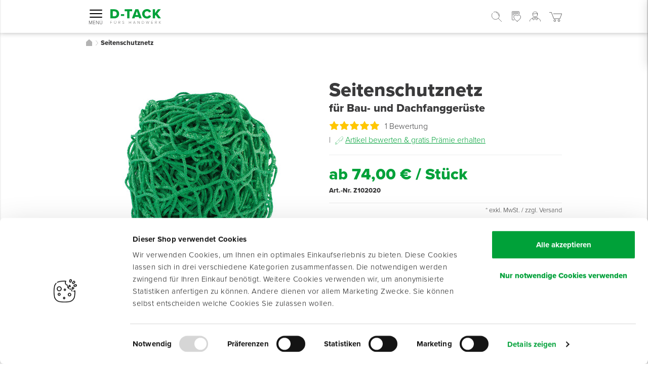

--- FILE ---
content_type: text/html; charset=UTF-8
request_url: https://www.d-tack.de/seitenschutznetz
body_size: 41401
content:
<!doctype html>
<html lang="de">
    <head prefix="og: http://ogp.me/ns# fb: http://ogp.me/ns/fb# product: http://ogp.me/ns/product#">
                <meta charset="utf-8"/>
<meta name="title" content="Seitenschutznetz für Bau- &amp; Dachfanggerüste | D-TACK"/>
<meta name="description" content="Zur direkten Montage am Gerüst, hergestellt in Deutschland ✓ Online kaufen bei D-TACK ✓ Kauf auf Rechnung ✓ Faire Preise"/>
<meta name="robots" content="INDEX,FOLLOW"/>
<meta name="viewport" content="width=device-width, initial-scale=1"/>
<title>Seitenschutznetz für Bau- &amp; Dachfanggerüste | D-TACK</title>
<link  rel="stylesheet" type="text/css"  rel="stylesheet preload" href="https://use.typekit.net/qed4qhd.css" />
<link  rel="stylesheet" type="text/css"  media="all" href="https://www.d-tack.de/static/version1769671264/frontend/RocketMedia/base/de_DE/resources/scss/app.css" />
<link  rel="icon" type="image/x-icon" href="https://www.d-tack.de/static/version1769671264/frontend/RocketMedia/base/de_DE/Magento_Theme/favicon.ico" />
<link  rel="shortcut icon" type="image/x-icon" href="https://www.d-tack.de/static/version1769671264/frontend/RocketMedia/base/de_DE/Magento_Theme/favicon.ico" />
        
<!--JV - App Go Live - Remove store view and add clean canonical to avoid duplicate content -->
    <link rel="canonical" href="https://www.d-tack.de/seitenschutznetz"/>

<!--JV - Do not consider app context here -->

        <script id="Cookiebot" src="https://consent.cookiebot.com/uc.js" data-cbid="93609a75-8300-4829-98fa-c127bfaebc96"
            type="text/javascript"></script>




                <!-- Google Analytics -->
        <script type="text/plain" data-cookieconsent="statistics">
    (function(i,s,o,g,r,a,m){i['GoogleAnalyticsObject']=r;i[r]=i[r]||function(){
        (i[r].q=i[r].q||[]).push(arguments)},i[r].l=1*new Date();a=s.createElement(o),
        m=s.getElementsByTagName(o)[0];a.async=1;a.src=g;m.parentNode.insertBefore(a,m)
    })(window,document,'script','//www.google-analytics.com/analytics.js','ga');
    ga('create', 'UA-37407407-1', 'auto');
    ga('set', 'anonymizeIp', true);
    ga('send', 'pageview');

</script>

        <!-- Google Tag Manager -->
        <script type="text/plain" data-cookieconsent="statistics">
(function(w,d,s,l,i){w[l]=w[l]||[];w[l].push({'gtm.start':
            new Date().getTime(),event:'gtm.js'});var f=d.getElementsByTagName(s)[0],
        j=d.createElement(s),dl=l!='dataLayer'?'&l='+l:'';j.async=true;j.src=
        'https://www.googletagmanager.com/gtm.js?id='+i+dl;f.parentNode.insertBefore(j,f);
    })(window,document,'script','dataLayer','GTM-PPKPKDK');

</script>

        <!-- Google Tag Manager - Personalization -->
        <script type="text/plain" data-cookieconsent="statistics">
(function(w,d,s,l,i){w[l]=w[l]||[];w[l].push({'gtm.start':
            new Date().getTime(),event:'gtm.js'});var f=d.getElementsByTagName(s)[0],
        j=d.createElement(s),dl=l!='dataLayer'?'&l='+l:'';j.async=true;j.src=
        'https://www.googletagmanager.com/gtm.js?id='+i+dl;f.parentNode.insertBefore(j,f);
    })(window,document,'script','dataLayer','GTM-WD2SLVL');

</script>

        <!-- Facebook Pixel Code -->
        <script type="text/plain" data-cookieconsent="marketing">
    !function(f,b,e,v,n,t,s)
    {if(f.fbq)return;n=f.fbq=function(){n.callMethod?
        n.callMethod.apply(n,arguments):n.queue.push(arguments)};
        if(!f._fbq)f._fbq=n;n.push=n;n.loaded=!0;n.version='2.0';
        n.queue=[];t=b.createElement(e);t.async=!0;
        t.src=v;s=b.getElementsByTagName(e)[0];
        s.parentNode.insertBefore(t,s)}(window, document,'script',
        'https://connect.facebook.net/en_US/fbevents.js');
    fbq('init', '493777721445167');
    fbq('track', 'PageView');

</script>

        <!-- Facebook Pixel Code -->
        <script type="text/plain" data-cookieconsent="statistics">
!function(f,b,e,v,n,t,s)
{if(f.fbq)return;n=f.fbq=function(){n.callMethod?
n.callMethod.apply(n,arguments):n.queue.push(arguments)};
if(!f._fbq)f._fbq=n;n.push=n;n.loaded=!0;n.version='2.0';
n.queue=[];t=b.createElement(e);t.async=!0;
t.src=v;s=b.getElementsByTagName(e)[0];
s.parentNode.insertBefore(t,s)}(window, document,'script',
'https://connect.facebook.net/en_US/fbevents.js');
fbq('init', '1381862335481430');
fbq('track', 'PageView');


</script>
        <noscript><img height="1" width="1" style="display:none"
                       src="https://www.facebook.com/tr?id=1381862335481430&ev=PageView&noscript=1"/></noscript>
        <!-- End Facebook Pixel Code -->
    <!-- BEGIN GOOGLE ANALYTICS CODE -->
<script type="text/x-magento-init">
{
    "*": {
        "Magento_GoogleAnalytics/js/google-analytics": {
            "isCookieRestrictionModeEnabled": 0,
            "currentWebsite": 1,
            "cookieName": "user_allowed_save_cookie",
            "ordersTrackingData": [],
            "pageTrackingData": {"optPageUrl":"","isAnonymizedIpActive":false,"accountId":"test"}        }
    }
}
</script>
<!-- END GOOGLE ANALYTICS CODE -->
    <script type="text/x-magento-init">
        {
            "*": {
                "Magento_PageCache/js/form-key-provider": {
                    "isPaginationCacheEnabled":
                        0                }
            }
        }
    </script>

<meta property="og:type" content="product" />
<meta property="og:title"
      content="Seitenschutznetz" />
<meta property="og:image"
      content="https://www.d-tack.de/media/catalog/product/cache/bdfc6bd682156be2da8a01be233c3980/seitenschutznetz_group/base_image/z1020_seitenschutznetz_web.jpg" />
<meta property="og:description"
      content="f&#xFC;r&#x20;Bau-&#x20;und&#x20;Dachfangger&#xFC;ste" />
<meta property="og:url" content="https://www.d-tack.de/seitenschutznetz" />
    <meta property="product:price:amount" content="74"/>
    <meta property="product:price:currency"
      content="EUR"/>
    </head>
    <body
        id="html-body" itemtype="http://schema.org/Product" itemscope="itemscope" class="page-product-grouped catalog-product-view product-seitenschutznetz page-layout-1column">
        <div class="page-wrapper"><header class="pageHeader"><div class="visibility">
    <div id="isMobile" class="d-lg-none"></div>
    <div id="is-sm" class="d-md-none"></div>
    <div id="is-lg" class="d-xl-none"></div>
</div>




<div class="container d-none d-xl-block">
        <div class="mod modTopMenu">
        <div class="inner">
            <div class="topMenuLink"
                 data-toggle="tooltip"
                 data-tooltip="<b>VON&#x20;PROFIS&#x20;F&#xDC;R&#x20;PROFIS</b><br/><span>Unser&#x20;Angebot&#x20;richtet&#x20;sich&#x20;exklusiv&#x20;&lt;br&#x2F;&gt;&#x20;an&#x20;Fachbetriebe&#x20;und&#x20;&lt;br&#x2F;&gt;&#x20;Gewerbetreibende.</span>"
                 data-tooltipskin="bottom"
                 data-tooltipid="topMenuCommercial">
                <img class="icon iconCommercial"
                     width="14"
                     height="14"
                     src="https://www.d-tack.de/static/version1769671264/frontend/RocketMedia/base/de_DE/images/icons/worker.svg"
                     alt="Exklusiv&#x20;f&#xFC;r&#x20;Gewerbetreibende"/>
                Exklusiv für Gewerbetreibende            </div>

            <div class="topMenuLink"
                 data-toggle="tooltip"
                 data-tooltip="<b>FAIRE PREISE &lt;br/&gt; DURCH DIREKTVERTRIEB</b><br/><span>Handwerker&#x20;kaufen&#x20;g&#xFC;nstiger</span>"
                 data-tooltipskin="bottom"
                 data-tooltipid="topMenuDirect">
                <img class="icon iconShakeHands"
                     height="13"
                     width="14"
                     src="https://www.d-tack.de/static/version1769671264/frontend/RocketMedia/base/de_DE/images/icons/ShakeHands.svg"
                     alt="Direktvertrieb"/>
                Direktvertrieb            </div>

            <div class="topMenuLink"
                 data-toggle="tooltip"
                 data-tooltip="<b>FRACHTFREI&#x20;&lt;br&#x2F;&gt;&#x20;BEI&#x20;ERSTBESTELLUNG</b><br/><span>danach&#x20;ab&#x20;199,-&#x20;Euro&#x20;Netto&#x20;frachtfrei.&#x20;&lt;br&#x2F;&gt;&#x20;Darunter&#x20;5,49&#x20;&#x20AC;&#x20;Frachtkostenanteil.</span>"
                 data-tooltipskin="bottom"
                 data-tooltipid="phonebox">
                <img class="icon iconParcelFree"
                     width="14"
                     height="14"
                     src="https://www.d-tack.de/static/version1769671264/frontend/RocketMedia/base/de_DE/images/icons/ParcelFree.svg"
                     alt="Versandkostenfrei&#x20;ab&#x20;199&#x20;&#x20AC;"/>
                Versandkostenfrei ab 199 €            </div>

            <div class="topMenuLink"
                 data-toggle="tooltip"
                 data-tooltip="<b>F&#xDC;R&#x20;SIE&#x20;AKTIV&#x20;-&#x20;&lt;br&#x2F;&gt;&#x20;FACHBERATUNG&#x20;AM&#x20;TELEFON</b><br/><span>Von&#x20;Ihrer&#x2A;m&#x20;pers&#xF6;nlichen&#x20;&lt;br&#x2F;&gt;&#x20;Profi-Berater&#x2A;in.</span>"
                 data-tooltipskin="bottom"
                 data-tooltipid="topMenuPartner">
                <img class="icon iconExpertAdvisor"
                     width="14"
                     height="14"
                     src="https://www.d-tack.de/static/version1769671264/frontend/RocketMedia/base/de_DE/images/icons/expertAdvisor.svg"
                     alt="Pers&#xF6;nliche&#x20;Profi-Berater&#x2A;innen"/>
                Persönliche Profi-Berater*innen            </div>

            <!--
            <div class="topMenuLink"
                 data-toggle="tooltip"
                 data-tooltip="<b>ONLINE-EINKAUFEN&#x20;&lt;br&#x2F;&gt;&#x20;MIT&#x20;TRUSTED&#x20;SHOP</b><br/><span>Ganz&#x20;einfach&#x20;sicher</span>"
                 data-tooltipskin="bottom"
                 data-tooltipid="topMenuTrusted">
                <img class="icon iconTrustedShops"
                     width="14"
                     height="14"
                     src="https://www.d-tack.de/static/version1769671264/frontend/RocketMedia/base/de_DE/images/icons/TrustedShops.svg"
                     alt="Trusted&#x20;Shops&#x20;-&#x20;Sicher&#x20;einkaufen"/>
                Trusted Shops - Sicher einkaufen            </div>
            -->

                            <div
                   class="topMenuLink ml-auto"
                   data-toggle="tooltip"
                   data-tooltip="<b>JETZT&#x20;GLEICH&#x20;BESTELLEN</b><br/><span>Alle&#x20;sofort&#x20;lieferbaren&#x20;Artikel&#x20;sind&#x20;verf&#xFC;gbar&#x20;und&#x20;verlassen&#x20;schnellstm&#xF6;glich&#x20;unser&#x20;Lager.</span>"
                   data-tooltipskin="bottom"
                   data-tooltipid="topMenuDelivery">
                    <img class="icon iconDelivery"
                         src="https://www.d-tack.de/static/version1769671264/frontend/RocketMedia/base/de_DE/images/icons/Delivery24.svg"
                         alt="24&#x20;Stunden&#x20;Lieferung"/>
                    <b> Versand noch heute!</b>
                    Bestellen Sie innerhalb von                    <u>
                         4 h und 57 min                    </u>
                </div>
                    </div>
    </div>
</div>
<div class="container"><div class="mod modHeader"><div class="inner"><div class="row">
<div class="col-6 col-lg-3 d-flex align-items-center">
    <div class="mod modBurgerMenu">
        <div class="inner">
            <button class="mainMenuNavigationTrigger hamburger hamburger--3dx" type="button">
                <span class="hamburger-box">
                    <span class="hamburger-inner"></span>
                </span>
                <span class="hamburgerText">Menü</span>
            </button>
        </div>
    </div>

    <div class="mod modLogo">
        <div class="inner">
            <a href="https://www.d-tack.de/"
               title="">
                <img src="https://www.d-tack.de/static/version1769671264/frontend/RocketMedia/base/de_DE/images/logo.svg"
                     class="img-fluid logoImage"
                     title="D-TACK"
                     loading="lazy"
                     alt="D-TACK Online-Shop: Fürs Handwerk"
                    width="200px"
                    height="58px"/>
            </a>
        </div>
    </div>
</div>
<div class="col-6 col-lg-9 d-flex justify-content-end align-items-center position-static">
<div class="mod modTopSearch" data-store="1">
    <div class="inner" data-more-translation="Alle Ergebnisse anzeigen" data-results-translation="Ergebnisse" data-results-translation-singular="Ergebnis">
        <form class="form topSearchForm"
              id="search_mini_form"
              action="/elastic/search"
              method="get">
            <div class="topSearchFields">
                <label class="sr-only" for="search" data-role="minisearch-label">
                    <span>Search</span>
                </label>

                <div class="input-group">
                    <input id="search"
                           type="text"
                           name="q"
                           value=""
                           placeholder="Suchbegriff&#x20;oder&#x20;Artikelnummer"
                           class="form-control"
                           maxlength="128"
                           role="combobox"
                           autocomplete="off"
                           aria-expanded="false"/>

                    <div class="input-group-append actions">
                        <div class="topSearchLoader" style="display: none">
                            <img src="https://www.d-tack.de/static/version1769671264/frontend/RocketMedia/base/de_DE/images/various/loaderBlack.svg" alt="loading">
                        </div>

                        <button type="submit"
                                title="Search"
                                class="btn action search"
                                aria-label="Search"
                        >
                            <img class="icon iconSearch" loading="lazy"
                                 width="25"
                                 height="25"
                                 src="https://www.d-tack.de/static/version1769671264/frontend/RocketMedia/base/de_DE/images/icons/Search.svg"
                                 alt="Suche"/>
                            <span class="searchNamespace">SUCHE</span>
                        </button>
                    </div>
                </div>

                <div class="search-autocomplete"></div>
            </div>
        </form>

        <a href="#" class="topSearchMobile d-xl-none">
            <img class="icon iconSearch"
                 width="20"
                 height="20"
                 src="https://www.d-tack.de/static/version1769671264/frontend/RocketMedia/base/de_DE/images/icons/Search.svg"
                 alt="Suche"/>
            <span class="sr-only">Search</span>
        </a>
    </div>
</div>

    <!-- commented out until used -->
    <!-- todo: use it -->
    <!--
    <div class="mod modHeaderTrustProgram">
        <div class="inner">
            <div class="trustProgramIcon"></div>
            <div class="trustProgramText">
                Treueprogramm            </div>
            <div class="trustProgramLink">
                <a href="https://www.d-tack.de/wishlist/"
                   class="linkGreen"
                   title="Mehr&#x20;erfahren">Mehr&#x20;erfahren</a>
            </div>
        </div>
    </div>
    -->

    <div class="mod modHeaderWishlist">
        <div class="inner">
            <a href="https://www.d-tack.de/wishlist/"
               title="Zum&#x20;Merkzettel">
                                <span class="btn d-none d-xl-flex">
                    <img class="icon iconWishlist" loading="lazy"
                         width="24"
                         height="33"
                         src="https://www.d-tack.de/static/version1769671264/frontend/RocketMedia/base/de_DE/images/icons/wishlist.svg"
                         alt="Merkzettel"/>
                    <span>Merkzettel</span>
                </span>

                <img class="icon iconWishlist d-xl-none" loading="lazy" width="18" height="25"
                     src="https://www.d-tack.de/static/version1769671264/frontend/RocketMedia/base/de_DE/images/icons/wishlist.svg"
                     alt="Merkzettel"/>
            </a>
        </div>
    </div>

<div class="mod modAccountHeader">
    <div class="inner">
                <div class="accountWrapper">
            <div class="btn">
                <img class="icon iconAccount"
                     src="https://www.d-tack.de/static/version1769671264/frontend/RocketMedia/base/de_DE/images/icons/Account.svg"
                     alt="Konto"/>
                                    <div class="d-none d-xl-block"> Anmelden</div>
                            </div>
        </div>
    </div>
</div>

<div class="mod modMiniCart" data-block="minicart">
    <div class="inner">
        <div class="cartWrapper">
            <a class="btn d-none d-xl-flex"
               href="#">
                <span class="miniCartCounter" style="display: none">
                </span>

                <img class="icon iconCart"
                     src="https://www.d-tack.de/static/version1769671264/frontend/RocketMedia/base/de_DE/images/icons/Cart.svg"
                     alt="Warenkorb"/>
                <span class="price">0,00 €</span>
            </a>


            <a href="#"
               class="miniCartMobileLink d-xl-none">
            <span class="miniCartCounter" style="display: none">
                0            </span>
                <img class="icon iconCart" width="25" height="19"
                     src="https://www.d-tack.de/static/version1769671264/frontend/RocketMedia/base/de_DE/images/icons/Cart.svg"
                     alt="Warenkorb"/>
                <span class="sr-only">Warenkorb</span>
            </a>
        </div>
    </div>
</div>
</div></div></div></div></div>
<div class="mod modMainMenu">
    <div class="inner">
        <div class="container">
            <nav class="mainMenuItems">
                                
                    <div class="mainMenuItem hasSubmenu"
                         data-categoryid="608">
                        <div class="mainMenuItemLink mainMenuNavigationTrigger btnDropdown green d-none d-xl-block">
                            <div class="row">
                                <div class="col-3">
                                    <button class="hamburger hamburgerDesktop hamburger--3dx" type="button">
                                        <span class="hamburger-box">
                                            <span class="hamburger-inner"></span>
                                        </span>
                                    </button>
                                </div>
                                <div class="col-9">
                                    Produkte                                </div>
                            </div>
                        </div>

                        <div class="panelWrapper skinPanelLeft skinHeaderGreen">
                            <div class="panelContent">
                                <div class="panelHeader">
                                    <div class="content">
                                        <span
                                            class="title text-uppercase">Menü</span>
                                    </div>

                                    <div class="panelClose">
                                        <span class="">schließen</span>

                                        <img class="icon iconClose"
                                             width="15" height="15"
                                             src="https://www.d-tack.de/static/version1769671264/frontend/RocketMedia/base/de_DE/images/icons/close_bold.svg"
                                             alt="Schließen"/>
                                    </div>
                                </div>
                                <div class="panelBody">
                                    <div class="mod modTabs">
                                        <div class="inner">
                                            <ul class="nav nav-tabs">
                                                <li class="active tabHeader">
                                                    <a href="#products" data-toggle="tab"
                                                       class="singleTab activeTab">
                                                        <span
                                                            class="text-uppercase">Produkte</span>
                                                    </a>
                                                </li>

                                                <li class=" tabHeader">
                                                    <a href="#service" data-toggle="tab"
                                                       class="singleTab ">
                                                            <span
                                                                class="text-uppercase">Service</span>
                                                    </a>
                                                </li>
                                            </ul>
                                            <div class="tab-content">
                                                <div class="tab-pane active" id="products">
                                                    <div class="submenuLevel1 submenu">
                                                        
    <div class="submenuItem" data-categoryid="1368">
                    <button class="submenuLink hasSubMenu collapsed">
                <span class="submenuContentWrapper">
                    
                                            <img loading="lazy" width="64" height="" class="" alt="Fußbodentechnik"src="https://www.d-tack.de/media/staempfli_imageresizer/cache/catalog/category/64x_co_ar_tr_90/Fu_bodentechnik_2.png" srcset="https://www.d-tack.de/media/staempfli_imageresizer/cache/catalog/category/64x_co_ar_tr_90/Fu_bodentechnik_2.png, https://www.d-tack.de/media/staempfli_imageresizer/cache/catalog/category/128x_co_ar_tr_90/Fu_bodentechnik_2.png 2x"/>                    
                                        <span class="submenuTitle">Fußbodentechnik</span>
                </span>

                <img class="icon iconArrowRight"
                     src="https://www.d-tack.de/static/version1769671264/frontend/RocketMedia/base/de_DE/images/icons/ArrowRight.svg"
                     alt="Fu&#xDF;bodentechnik"
                     aria-hidden="true"
                />
            </button>

            
<div class="submenuLevel2 submenu submenuOverlay">
    <button class="submenuBack d-xl-none">
        <img class="icon iconArrowRight"
             src="https://www.d-tack.de/static/version1769671264/frontend/RocketMedia/base/de_DE/images/icons/ArrowLeft.svg"
             aria-hidden="true"
        />
        <span>Zurück zu Produkte</span>
    </button>

    <h2 class="submenuItem submenuCategory">
        
        <a href="https://www.d-tack.de/produkte/fussbodentechnik" class="submenuLink">
            <span>
                                    <img loading="lazy" width="64" height="" class="" alt="Fußbodentechnik"src="https://www.d-tack.de/media/staempfli_imageresizer/cache/catalog/category/64x_co_ar_tr_90/Fu_bodentechnik_2.png" srcset="https://www.d-tack.de/media/staempfli_imageresizer/cache/catalog/category/64x_co_ar_tr_90/Fu_bodentechnik_2.png, https://www.d-tack.de/media/staempfli_imageresizer/cache/catalog/category/128x_co_ar_tr_90/Fu_bodentechnik_2.png 2x"/>                                <span>Fußbodentechnik</span>
            </span>
            <span class="showAll">Alle anzeigen</span>
        </a>
    </h2>

            <div class="submenuItem">
                            <button class="submenuLink hasSubMenu collapsed">
                    <span class="submenuTitle">Untergrund vorbereiten</span>
                    <img class="icon iconArrowRight"
                         src="https://www.d-tack.de/static/version1769671264/frontend/RocketMedia/base/de_DE/images/icons/ArrowRight.svg"
                         aria-hidden="true"
                    />
                </button>

                
<div class="submenuLevel3 submenu submenuOverlay">
    <button class="submenuBack d-xl-none">
        <img class="icon iconArrowRight"
             src="https://www.d-tack.de/static/version1769671264/frontend/RocketMedia/base/de_DE/images/icons/ArrowLeft.svg"
             aria-hidden="true"
        />
        <span>Zurück zu Fußbodentechnik</span>
    </button>

    <h2 class="submenuItem submenuCategory">
        
        <a href="https://www.d-tack.de/produkte/fussbodentechnik/untergrund-vorbereiten" class="submenuLink">
            <span>
                                <span>Untergrund vorbereiten</span>
            </span>
            <span class="showAll">Alle anzeigen</span>
        </a>
    </h2>

            <div class="submenuItem">
            <a href="https://www.d-tack.de/produkte/fussbodentechnik/untergrund-vorbereiten/grundierungen" class="submenuLink ">
                <span class="submenuTitle">Grundierungen</span>
            </a>
        </div>
            <div class="submenuItem">
            <a href="https://www.d-tack.de/produkte/fussbodentechnik/untergrund-vorbereiten/rissreparatur" class="submenuLink ">
                <span class="submenuTitle">Rissreparatur</span>
            </a>
        </div>
            <div class="submenuItem">
            <a href="https://www.d-tack.de/produkte/fussbodentechnik/untergrund-vorbereiten/entkopplung" class="submenuLink ">
                <span class="submenuTitle">Entkopplung</span>
            </a>
        </div>
    </div>

                    </div>
            <div class="submenuItem">
                            <button class="submenuLink hasSubMenu collapsed">
                    <span class="submenuTitle">Estriche &amp; Ausgleichen</span>
                    <img class="icon iconArrowRight"
                         src="https://www.d-tack.de/static/version1769671264/frontend/RocketMedia/base/de_DE/images/icons/ArrowRight.svg"
                         aria-hidden="true"
                    />
                </button>

                
<div class="submenuLevel3 submenu submenuOverlay">
    <button class="submenuBack d-xl-none">
        <img class="icon iconArrowRight"
             src="https://www.d-tack.de/static/version1769671264/frontend/RocketMedia/base/de_DE/images/icons/ArrowLeft.svg"
             aria-hidden="true"
        />
        <span>Zurück zu Fußbodentechnik</span>
    </button>

    <h2 class="submenuItem submenuCategory">
        
        <a href="https://www.d-tack.de/produkte/fussbodentechnik/estrich-ausgleichen" class="submenuLink">
            <span>
                                <span>Estriche &amp; Ausgleichen</span>
            </span>
            <span class="showAll">Alle anzeigen</span>
        </a>
    </h2>

            <div class="submenuItem">
            <a href="https://www.d-tack.de/produkte/fussbodentechnik/estrich-ausgleichen/estriche-haftschlamme" class="submenuLink ">
                <span class="submenuTitle">Estriche &amp; Haftschlämme</span>
            </a>
        </div>
            <div class="submenuItem">
            <a href="https://www.d-tack.de/produkte/fussbodentechnik/estrich-ausgleichen/ausgleichsmassen" class="submenuLink ">
                <span class="submenuTitle">Ausgleichsmassen</span>
            </a>
        </div>
            <div class="submenuItem">
            <a href="https://www.d-tack.de/produkte/fussbodentechnik/estrich-ausgleichen/randdammstreifen" class="submenuLink ">
                <span class="submenuTitle">Randdämmstreifen</span>
            </a>
        </div>
            <div class="submenuItem">
            <a href="https://www.d-tack.de/produkte/fussbodentechnik/estrich-ausgleichen/glasgitter-fasern" class="submenuLink ">
                <span class="submenuTitle">Glasgitter &amp; -fasern</span>
            </a>
        </div>
            <div class="submenuItem">
            <a href="https://www.d-tack.de/produkte/fussbodentechnik/estrich-ausgleichen/versiegelungen" class="submenuLink ">
                <span class="submenuTitle">Versiegelungen</span>
            </a>
        </div>
    </div>

                    </div>
            <div class="submenuItem">
                            <button class="submenuLink hasSubMenu collapsed">
                    <span class="submenuTitle">Trittschalldämmung</span>
                    <img class="icon iconArrowRight"
                         src="https://www.d-tack.de/static/version1769671264/frontend/RocketMedia/base/de_DE/images/icons/ArrowRight.svg"
                         aria-hidden="true"
                    />
                </button>

                
<div class="submenuLevel3 submenu submenuOverlay">
    <button class="submenuBack d-xl-none">
        <img class="icon iconArrowRight"
             src="https://www.d-tack.de/static/version1769671264/frontend/RocketMedia/base/de_DE/images/icons/ArrowLeft.svg"
             aria-hidden="true"
        />
        <span>Zurück zu Fußbodentechnik</span>
    </button>

    <h2 class="submenuItem submenuCategory">
        
        <a href="https://www.d-tack.de/produkte/fussbodentechnik/trittschalldammung-1" class="submenuLink">
            <span>
                                <span>Trittschalldämmung</span>
            </span>
            <span class="showAll">Alle anzeigen</span>
        </a>
    </h2>

            <div class="submenuItem">
            <a href="https://www.d-tack.de/produkte/fussbodentechnik/trittschalldammung-1/universelle-trittschalldammung" class="submenuLink ">
                <span class="submenuTitle">Universelle Trittschalldämmung</span>
            </a>
        </div>
            <div class="submenuItem">
            <a href="https://www.d-tack.de/produkte/fussbodentechnik/trittschalldammung-1/trittschall-parkett-laminat" class="submenuLink ">
                <span class="submenuTitle">Trittschall für Parkett &amp; Laminat</span>
            </a>
        </div>
            <div class="submenuItem">
            <a href="https://www.d-tack.de/produkte/fussbodentechnik/trittschalldammung-1/trittschall-lvt-designbelage" class="submenuLink ">
                <span class="submenuTitle">Trittschall für LVT &amp; Designbeläge</span>
            </a>
        </div>
            <div class="submenuItem">
            <a href="https://www.d-tack.de/produkte/fussbodentechnik/trittschalldammung-1/dampfbremsen-uberlappungsverklebung" class="submenuLink ">
                <span class="submenuTitle">Dampfbremsen &amp; Überlappungsverklebung</span>
            </a>
        </div>
    </div>

                    </div>
            <div class="submenuItem">
                            <a href="https://www.d-tack.de/produkte/fussbodentechnik/trocken-verklebung" class="submenuLink hasSubMenu collapsed">
                    <span class="submenuTitle">Trockenverklebung</span>
                </a>
                    </div>
            <div class="submenuItem">
                            <button class="submenuLink hasSubMenu collapsed">
                    <span class="submenuTitle">Nassverklebung</span>
                    <img class="icon iconArrowRight"
                         src="https://www.d-tack.de/static/version1769671264/frontend/RocketMedia/base/de_DE/images/icons/ArrowRight.svg"
                         aria-hidden="true"
                    />
                </button>

                
<div class="submenuLevel3 submenu submenuOverlay">
    <button class="submenuBack d-xl-none">
        <img class="icon iconArrowRight"
             src="https://www.d-tack.de/static/version1769671264/frontend/RocketMedia/base/de_DE/images/icons/ArrowLeft.svg"
             aria-hidden="true"
        />
        <span>Zurück zu Fußbodentechnik</span>
    </button>

    <h2 class="submenuItem submenuCategory">
        
        <a href="https://www.d-tack.de/produkte/fussbodentechnik/nass-verklebung" class="submenuLink">
            <span>
                                <span>Nassverklebung</span>
            </span>
            <span class="showAll">Alle anzeigen</span>
        </a>
    </h2>

            <div class="submenuItem">
            <a href="https://www.d-tack.de/produkte/fussbodentechnik/nass-verklebung/nassklebstoffe" class="submenuLink ">
                <span class="submenuTitle">Nassklebstoffe</span>
            </a>
        </div>
            <div class="submenuItem">
            <a href="https://www.d-tack.de/produkte/fussbodentechnik/nass-verklebung/kontaktklebstoffe" class="submenuLink ">
                <span class="submenuTitle">Kontaktklebstoffe</span>
            </a>
        </div>
            <div class="submenuItem">
            <a href="https://www.d-tack.de/produkte/fussbodentechnik/nass-verklebung/kaltverschweissung" class="submenuLink ">
                <span class="submenuTitle">Kaltverschweißung</span>
            </a>
        </div>
    </div>

                    </div>
            <div class="submenuItem">
                            <button class="submenuLink hasSubMenu collapsed">
                    <span class="submenuTitle">Parkettverklebung</span>
                    <img class="icon iconArrowRight"
                         src="https://www.d-tack.de/static/version1769671264/frontend/RocketMedia/base/de_DE/images/icons/ArrowRight.svg"
                         aria-hidden="true"
                    />
                </button>

                
<div class="submenuLevel3 submenu submenuOverlay">
    <button class="submenuBack d-xl-none">
        <img class="icon iconArrowRight"
             src="https://www.d-tack.de/static/version1769671264/frontend/RocketMedia/base/de_DE/images/icons/ArrowLeft.svg"
             aria-hidden="true"
        />
        <span>Zurück zu Fußbodentechnik</span>
    </button>

    <h2 class="submenuItem submenuCategory">
        
        <a href="https://www.d-tack.de/produkte/fussbodentechnik/parkett-verklebung" class="submenuLink">
            <span>
                                <span>Parkettverklebung</span>
            </span>
            <span class="showAll">Alle anzeigen</span>
        </a>
    </h2>

            <div class="submenuItem">
            <a href="https://www.d-tack.de/produkte/fussbodentechnik/parkett-verklebung/parkettklebstoffe" class="submenuLink ">
                <span class="submenuTitle">Parkettklebstoffe</span>
            </a>
        </div>
            <div class="submenuItem">
            <a href="https://www.d-tack.de/produkte/fussbodentechnik/parkett-verklebung/korkstreifen-platten" class="submenuLink ">
                <span class="submenuTitle">Korkstreifen- &amp; platten</span>
            </a>
        </div>
            <div class="submenuItem">
            <a href="https://www.d-tack.de/produkte/fussbodentechnik/parkett-verklebung/holzkitte" class="submenuLink ">
                <span class="submenuTitle">Holzkitte</span>
            </a>
        </div>
    </div>

                    </div>
            <div class="submenuItem">
                            <button class="submenuLink hasSubMenu collapsed">
                    <span class="submenuTitle">Sockelbefestigungen</span>
                    <img class="icon iconArrowRight"
                         src="https://www.d-tack.de/static/version1769671264/frontend/RocketMedia/base/de_DE/images/icons/ArrowRight.svg"
                         aria-hidden="true"
                    />
                </button>

                
<div class="submenuLevel3 submenu submenuOverlay">
    <button class="submenuBack d-xl-none">
        <img class="icon iconArrowRight"
             src="https://www.d-tack.de/static/version1769671264/frontend/RocketMedia/base/de_DE/images/icons/ArrowLeft.svg"
             aria-hidden="true"
        />
        <span>Zurück zu Fußbodentechnik</span>
    </button>

    <h2 class="submenuItem submenuCategory">
        
        <a href="https://www.d-tack.de/produkte/fussbodentechnik/sockelbefestigungen" class="submenuLink">
            <span>
                                <span>Sockelbefestigungen</span>
            </span>
            <span class="showAll">Alle anzeigen</span>
        </a>
    </h2>

            <div class="submenuItem">
            <a href="https://www.d-tack.de/produkte/fussbodentechnik/sockelbefestigungen/sockelleistenbander" class="submenuLink ">
                <span class="submenuTitle">Sockelleistenbänder</span>
            </a>
        </div>
            <div class="submenuItem">
            <a href="https://www.d-tack.de/produkte/fussbodentechnik/sockelbefestigungen/heissklebstoffe" class="submenuLink ">
                <span class="submenuTitle">Heißklebstoffe</span>
            </a>
        </div>
            <div class="submenuItem">
            <a href="https://www.d-tack.de/produkte/fussbodentechnik/sockelbefestigungen/holzleistenklebstoffe" class="submenuLink ">
                <span class="submenuTitle">Holzleistenklebstoffe</span>
            </a>
        </div>
            <div class="submenuItem">
            <a href="https://www.d-tack.de/produkte/fussbodentechnik/sockelbefestigungen/nageln-schiessen" class="submenuLink ">
                <span class="submenuTitle">Nageln &amp; Schießen</span>
            </a>
        </div>
    </div>

                    </div>
            <div class="submenuItem">
                            <a href="https://www.d-tack.de/produkte/fussbodentechnik/holzboden-finish" class="submenuLink hasSubMenu collapsed">
                    <span class="submenuTitle">Holzboden-Finish</span>
                </a>
                    </div>
            <div class="submenuItem">
                            <button class="submenuLink hasSubMenu collapsed">
                    <span class="submenuTitle">Bodenprofile und Leisten</span>
                    <img class="icon iconArrowRight"
                         src="https://www.d-tack.de/static/version1769671264/frontend/RocketMedia/base/de_DE/images/icons/ArrowRight.svg"
                         aria-hidden="true"
                    />
                </button>

                
<div class="submenuLevel3 submenu submenuOverlay">
    <button class="submenuBack d-xl-none">
        <img class="icon iconArrowRight"
             src="https://www.d-tack.de/static/version1769671264/frontend/RocketMedia/base/de_DE/images/icons/ArrowLeft.svg"
             aria-hidden="true"
        />
        <span>Zurück zu Fußbodentechnik</span>
    </button>

    <h2 class="submenuItem submenuCategory">
        
        <a href="https://www.d-tack.de/produkte/fussbodentechnik/bodenprofile-1" class="submenuLink">
            <span>
                                <span>Bodenprofile und Leisten</span>
            </span>
            <span class="showAll">Alle anzeigen</span>
        </a>
    </h2>

            <div class="submenuItem">
            <a href="https://www.d-tack.de/produkte/fussbodentechnik/bodenprofile-1/abschluss-einfassprofile" class="submenuLink ">
                <span class="submenuTitle">Abschluss- &amp; Einfassprofile</span>
            </a>
        </div>
            <div class="submenuItem">
            <a href="https://www.d-tack.de/produkte/fussbodentechnik/bodenprofile-1/ausgleichs-anpassungsprofile" class="submenuLink ">
                <span class="submenuTitle">Ausgleichs- &amp; Anpassungsprofile</span>
            </a>
        </div>
            <div class="submenuItem">
            <a href="https://www.d-tack.de/produkte/fussbodentechnik/bodenprofile-1/dehnfugenprofile" class="submenuLink ">
                <span class="submenuTitle">Dehnfugenprofile</span>
            </a>
        </div>
            <div class="submenuItem">
            <a href="https://www.d-tack.de/produkte/fussbodentechnik/bodenprofile-1/reparaturwinkel" class="submenuLink ">
                <span class="submenuTitle">Reparaturwinkel</span>
            </a>
        </div>
            <div class="submenuItem">
            <a href="https://www.d-tack.de/produkte/fussbodentechnik/bodenprofile-1/treppenkanten-winkelprofile" class="submenuLink ">
                <span class="submenuTitle">Treppenkanten- &amp; Winkelprofile</span>
            </a>
        </div>
            <div class="submenuItem">
            <a href="https://www.d-tack.de/produkte/fussbodentechnik/bodenprofile-1/winkelabschlussprofile" class="submenuLink ">
                <span class="submenuTitle">Winkelabschlussprofile</span>
            </a>
        </div>
            <div class="submenuItem">
            <a href="https://www.d-tack.de/produkte/fussbodentechnik/bodenprofile-1/uebergangsprofile" class="submenuLink ">
                <span class="submenuTitle">Übergangsprofile</span>
            </a>
        </div>
            <div class="submenuItem">
            <a href="https://www.d-tack.de/produkte/fussbodentechnik/bodenprofile-1/sockelleisten" class="submenuLink ">
                <span class="submenuTitle">Sockelleisten</span>
            </a>
        </div>
    </div>

                    </div>
    </div>
            </div>
    <div class="submenuItem" data-categoryid="1715">
                    <button class="submenuLink hasSubMenu collapsed">
                <span class="submenuContentWrapper">
                    
                                            <img loading="lazy" width="64" height="" class="" alt="Wand, Fassade & Keller"src="https://www.d-tack.de/media/staempfli_imageresizer/cache/catalog/category/64x_co_ar_tr_90/Wand_Fassade_1.png" srcset="https://www.d-tack.de/media/staempfli_imageresizer/cache/catalog/category/64x_co_ar_tr_90/Wand_Fassade_1.png, https://www.d-tack.de/media/staempfli_imageresizer/cache/catalog/category/128x_co_ar_tr_90/Wand_Fassade_1.png 2x"/>                    
                                        <span class="submenuTitle">Wand, Fassade &amp; Keller</span>
                </span>

                <img class="icon iconArrowRight"
                     src="https://www.d-tack.de/static/version1769671264/frontend/RocketMedia/base/de_DE/images/icons/ArrowRight.svg"
                     alt="Wand,&#x20;Fassade&#x20;&amp;&#x20;Keller"
                     aria-hidden="true"
                />
            </button>

            
<div class="submenuLevel2 submenu submenuOverlay">
    <button class="submenuBack d-xl-none">
        <img class="icon iconArrowRight"
             src="https://www.d-tack.de/static/version1769671264/frontend/RocketMedia/base/de_DE/images/icons/ArrowLeft.svg"
             aria-hidden="true"
        />
        <span>Zurück zu Produkte</span>
    </button>

    <h2 class="submenuItem submenuCategory">
        
        <a href="https://www.d-tack.de/produkte/wand-fassade-2" class="submenuLink">
            <span>
                                    <img loading="lazy" width="64" height="" class="" alt="Wand, Fassade & Keller"src="https://www.d-tack.de/media/staempfli_imageresizer/cache/catalog/category/64x_co_ar_tr_90/Wand_Fassade_1.png" srcset="https://www.d-tack.de/media/staempfli_imageresizer/cache/catalog/category/64x_co_ar_tr_90/Wand_Fassade_1.png, https://www.d-tack.de/media/staempfli_imageresizer/cache/catalog/category/128x_co_ar_tr_90/Wand_Fassade_1.png 2x"/>                                <span>Wand, Fassade &amp; Keller</span>
            </span>
            <span class="showAll">Alle anzeigen</span>
        </a>
    </h2>

            <div class="submenuItem">
                            <button class="submenuLink hasSubMenu collapsed">
                    <span class="submenuTitle">Armierungsgewebe</span>
                    <img class="icon iconArrowRight"
                         src="https://www.d-tack.de/static/version1769671264/frontend/RocketMedia/base/de_DE/images/icons/ArrowRight.svg"
                         aria-hidden="true"
                    />
                </button>

                
<div class="submenuLevel3 submenu submenuOverlay">
    <button class="submenuBack d-xl-none">
        <img class="icon iconArrowRight"
             src="https://www.d-tack.de/static/version1769671264/frontend/RocketMedia/base/de_DE/images/icons/ArrowLeft.svg"
             aria-hidden="true"
        />
        <span>Zurück zu Wand, Fassade & Keller</span>
    </button>

    <h2 class="submenuItem submenuCategory">
        
        <a href="https://www.d-tack.de/produkte/wand-fassade-2/armierungsgewebe" class="submenuLink">
            <span>
                                <span>Armierungsgewebe</span>
            </span>
            <span class="showAll">Alle anzeigen</span>
        </a>
    </h2>

            <div class="submenuItem">
            <a href="https://www.d-tack.de/produkte/wand-fassade-2/armierungsgewebe/putzgewebe" class="submenuLink ">
                <span class="submenuTitle">Putzgewebe</span>
            </a>
        </div>
            <div class="submenuItem">
            <a href="https://www.d-tack.de/produkte/wand-fassade-2/armierungsgewebe/wdvs-gewebe" class="submenuLink ">
                <span class="submenuTitle">WDVS-Gewebe</span>
            </a>
        </div>
    </div>

                    </div>
            <div class="submenuItem">
                            <a href="https://www.d-tack.de/produkte/wand-fassade-2/bauwerksabdichtung" class="submenuLink hasSubMenu collapsed">
                    <span class="submenuTitle">Bauwerksabdichtung</span>
                </a>
                    </div>
            <div class="submenuItem">
                            <button class="submenuLink hasSubMenu collapsed">
                    <span class="submenuTitle">Farben &amp; Lacke</span>
                    <img class="icon iconArrowRight"
                         src="https://www.d-tack.de/static/version1769671264/frontend/RocketMedia/base/de_DE/images/icons/ArrowRight.svg"
                         aria-hidden="true"
                    />
                </button>

                
<div class="submenuLevel3 submenu submenuOverlay">
    <button class="submenuBack d-xl-none">
        <img class="icon iconArrowRight"
             src="https://www.d-tack.de/static/version1769671264/frontend/RocketMedia/base/de_DE/images/icons/ArrowLeft.svg"
             aria-hidden="true"
        />
        <span>Zurück zu Wand, Fassade & Keller</span>
    </button>

    <h2 class="submenuItem submenuCategory">
        
        <a href="https://www.d-tack.de/produkte/wand-fassade-2/farben-lacke" class="submenuLink">
            <span>
                                <span>Farben &amp; Lacke</span>
            </span>
            <span class="showAll">Alle anzeigen</span>
        </a>
    </h2>

            <div class="submenuItem">
            <a href="https://www.d-tack.de/produkte/wand-fassade-2/farben-lacke/fassadenfarben" class="submenuLink ">
                <span class="submenuTitle">Fassadenfarben</span>
            </a>
        </div>
            <div class="submenuItem">
            <a href="https://www.d-tack.de/produkte/wand-fassade-2/farben-lacke/innenfarben" class="submenuLink ">
                <span class="submenuTitle">Innenfarben</span>
            </a>
        </div>
            <div class="submenuItem">
            <a href="https://www.d-tack.de/produkte/wand-fassade-2/farben-lacke/lacke-verdunner" class="submenuLink ">
                <span class="submenuTitle">Lacke &amp; Verdünner</span>
            </a>
        </div>
    </div>

                    </div>
            <div class="submenuItem">
                            <a href="https://www.d-tack.de/produkte/wand-fassade-2/grundierungen" class="submenuLink hasSubMenu collapsed">
                    <span class="submenuTitle">Grundierungen</span>
                </a>
                    </div>
            <div class="submenuItem">
                            <a href="https://www.d-tack.de/produkte/wand-fassade-2/kalziumsilikat-system-klimapro" class="submenuLink hasSubMenu collapsed">
                    <span class="submenuTitle">Kalziumsilikat-System KlimaPRO</span>
                </a>
                    </div>
            <div class="submenuItem">
                            <button class="submenuLink hasSubMenu collapsed">
                    <span class="submenuTitle">Putze</span>
                    <img class="icon iconArrowRight"
                         src="https://www.d-tack.de/static/version1769671264/frontend/RocketMedia/base/de_DE/images/icons/ArrowRight.svg"
                         aria-hidden="true"
                    />
                </button>

                
<div class="submenuLevel3 submenu submenuOverlay">
    <button class="submenuBack d-xl-none">
        <img class="icon iconArrowRight"
             src="https://www.d-tack.de/static/version1769671264/frontend/RocketMedia/base/de_DE/images/icons/ArrowLeft.svg"
             aria-hidden="true"
        />
        <span>Zurück zu Wand, Fassade & Keller</span>
    </button>

    <h2 class="submenuItem submenuCategory">
        
        <a href="https://www.d-tack.de/produkte/wand-fassade-2/putze" class="submenuLink">
            <span>
                                <span>Putze</span>
            </span>
            <span class="showAll">Alle anzeigen</span>
        </a>
    </h2>

            <div class="submenuItem">
            <a href="https://www.d-tack.de/produkte/wand-fassade-2/putze/fassadenputze" class="submenuLink ">
                <span class="submenuTitle">Fassadenputze</span>
            </a>
        </div>
            <div class="submenuItem">
            <a href="https://www.d-tack.de/produkte/wand-fassade-2/putze/innenputze" class="submenuLink ">
                <span class="submenuTitle">Innenputze</span>
            </a>
        </div>
    </div>

                    </div>
            <div class="submenuItem">
                            <button class="submenuLink hasSubMenu collapsed">
                    <span class="submenuTitle">Putzprofile &amp; Anputzleisten</span>
                    <img class="icon iconArrowRight"
                         src="https://www.d-tack.de/static/version1769671264/frontend/RocketMedia/base/de_DE/images/icons/ArrowRight.svg"
                         aria-hidden="true"
                    />
                </button>

                
<div class="submenuLevel3 submenu submenuOverlay">
    <button class="submenuBack d-xl-none">
        <img class="icon iconArrowRight"
             src="https://www.d-tack.de/static/version1769671264/frontend/RocketMedia/base/de_DE/images/icons/ArrowLeft.svg"
             aria-hidden="true"
        />
        <span>Zurück zu Wand, Fassade & Keller</span>
    </button>

    <h2 class="submenuItem submenuCategory">
        
        <a href="https://www.d-tack.de/produkte/wand-fassade-2/putzprofile-anputzleisten" class="submenuLink">
            <span>
                                <span>Putzprofile &amp; Anputzleisten</span>
            </span>
            <span class="showAll">Alle anzeigen</span>
        </a>
    </h2>

            <div class="submenuItem">
            <a href="https://www.d-tack.de/produkte/wand-fassade-2/putzprofile-anputzleisten/anputzleisten" class="submenuLink ">
                <span class="submenuTitle">Anputzleisten</span>
            </a>
        </div>
            <div class="submenuItem">
            <a href="https://www.d-tack.de/produkte/wand-fassade-2/putzprofile-anputzleisten/bewegungsprofile" class="submenuLink ">
                <span class="submenuTitle">Bewegungsprofile</span>
            </a>
        </div>
            <div class="submenuItem">
            <a href="https://www.d-tack.de/produkte/wand-fassade-2/putzprofile-anputzleisten/putzprofile" class="submenuLink ">
                <span class="submenuTitle">Putzprofile</span>
            </a>
        </div>
    </div>

                    </div>
            <div class="submenuItem">
                            <button class="submenuLink hasSubMenu collapsed">
                    <span class="submenuTitle">Tapeten &amp; Wandvliese</span>
                    <img class="icon iconArrowRight"
                         src="https://www.d-tack.de/static/version1769671264/frontend/RocketMedia/base/de_DE/images/icons/ArrowRight.svg"
                         aria-hidden="true"
                    />
                </button>

                
<div class="submenuLevel3 submenu submenuOverlay">
    <button class="submenuBack d-xl-none">
        <img class="icon iconArrowRight"
             src="https://www.d-tack.de/static/version1769671264/frontend/RocketMedia/base/de_DE/images/icons/ArrowLeft.svg"
             aria-hidden="true"
        />
        <span>Zurück zu Wand, Fassade & Keller</span>
    </button>

    <h2 class="submenuItem submenuCategory">
        
        <a href="https://www.d-tack.de/produkte/wand-fassade-2/tapeten-wandvliese" class="submenuLink">
            <span>
                                <span>Tapeten &amp; Wandvliese</span>
            </span>
            <span class="showAll">Alle anzeigen</span>
        </a>
    </h2>

            <div class="submenuItem">
            <a href="https://www.d-tack.de/produkte/wand-fassade-2/tapeten-wandvliese/glatt-wandvliese" class="submenuLink ">
                <span class="submenuTitle">Glätt- &amp; Wandvliese</span>
            </a>
        </div>
            <div class="submenuItem">
            <a href="https://www.d-tack.de/produkte/wand-fassade-2/tapeten-wandvliese/raufasertapeten" class="submenuLink ">
                <span class="submenuTitle">Raufasertapeten</span>
            </a>
        </div>
            <div class="submenuItem">
            <a href="https://www.d-tack.de/produkte/wand-fassade-2/tapeten-wandvliese/tapetenkleister-entferner" class="submenuLink ">
                <span class="submenuTitle">Tapetenkleister &amp; -entferner</span>
            </a>
        </div>
    </div>

                    </div>
            <div class="submenuItem">
                            <button class="submenuLink hasSubMenu collapsed">
                    <span class="submenuTitle">Wärmedämmverbundsysteme (WDVS)</span>
                    <img class="icon iconArrowRight"
                         src="https://www.d-tack.de/static/version1769671264/frontend/RocketMedia/base/de_DE/images/icons/ArrowRight.svg"
                         aria-hidden="true"
                    />
                </button>

                
<div class="submenuLevel3 submenu submenuOverlay">
    <button class="submenuBack d-xl-none">
        <img class="icon iconArrowRight"
             src="https://www.d-tack.de/static/version1769671264/frontend/RocketMedia/base/de_DE/images/icons/ArrowLeft.svg"
             aria-hidden="true"
        />
        <span>Zurück zu Wand, Fassade & Keller</span>
    </button>

    <h2 class="submenuItem submenuCategory">
        
        <a href="https://www.d-tack.de/produkte/wand-fassade-2/warmedammverbundsysteme-wdvs" class="submenuLink">
            <span>
                                <span>Wärmedämmverbundsysteme (WDVS)</span>
            </span>
            <span class="showAll">Alle anzeigen</span>
        </a>
    </h2>

            <div class="submenuItem">
            <a href="https://www.d-tack.de/produkte/wand-fassade-2/warmedammverbundsysteme-wdvs/wdvs-dubelmontage" class="submenuLink ">
                <span class="submenuTitle">WDVS-Dübelmontage</span>
            </a>
        </div>
            <div class="submenuItem">
            <a href="https://www.d-tack.de/produkte/wand-fassade-2/warmedammverbundsysteme-wdvs/wdvs-gewebe" class="submenuLink ">
                <span class="submenuTitle">WDVS-Gewebe</span>
            </a>
        </div>
            <div class="submenuItem">
            <a href="https://www.d-tack.de/produkte/wand-fassade-2/warmedammverbundsysteme-wdvs/wdvs-klebetechnik" class="submenuLink ">
                <span class="submenuTitle">WDVS-Klebetechnik</span>
            </a>
        </div>
            <div class="submenuItem">
            <a href="https://www.d-tack.de/produkte/wand-fassade-2/warmedammverbundsysteme-wdvs/profile" class="submenuLink ">
                <span class="submenuTitle">WDVS-Profile</span>
            </a>
        </div>
    </div>

                    </div>
    </div>
            </div>
    <div class="submenuItem" data-categoryid="1482">
                    <button class="submenuLink hasSubMenu collapsed">
                <span class="submenuContentWrapper">
                    
                                            <img loading="lazy" width="64" height="" class="" alt="Steildach & Flachdach"src="https://www.d-tack.de/media/staempfli_imageresizer/cache/catalog/category/64x_co_ar_tr_90/Steildach_Flachdach.png" srcset="https://www.d-tack.de/media/staempfli_imageresizer/cache/catalog/category/64x_co_ar_tr_90/Steildach_Flachdach.png, https://www.d-tack.de/media/staempfli_imageresizer/cache/catalog/category/128x_co_ar_tr_90/Steildach_Flachdach.png 2x"/>                    
                                        <span class="submenuTitle">Steildach &amp; Flachdach</span>
                </span>

                <img class="icon iconArrowRight"
                     src="https://www.d-tack.de/static/version1769671264/frontend/RocketMedia/base/de_DE/images/icons/ArrowRight.svg"
                     alt="Steildach&#x20;&amp;&#x20;Flachdach"
                     aria-hidden="true"
                />
            </button>

            
<div class="submenuLevel2 submenu submenuOverlay">
    <button class="submenuBack d-xl-none">
        <img class="icon iconArrowRight"
             src="https://www.d-tack.de/static/version1769671264/frontend/RocketMedia/base/de_DE/images/icons/ArrowLeft.svg"
             aria-hidden="true"
        />
        <span>Zurück zu Produkte</span>
    </button>

    <h2 class="submenuItem submenuCategory">
        
        <a href="https://www.d-tack.de/produkte/steildach-flachdach-1" class="submenuLink">
            <span>
                                    <img loading="lazy" width="64" height="" class="" alt="Steildach & Flachdach"src="https://www.d-tack.de/media/staempfli_imageresizer/cache/catalog/category/64x_co_ar_tr_90/Steildach_Flachdach.png" srcset="https://www.d-tack.de/media/staempfli_imageresizer/cache/catalog/category/64x_co_ar_tr_90/Steildach_Flachdach.png, https://www.d-tack.de/media/staempfli_imageresizer/cache/catalog/category/128x_co_ar_tr_90/Steildach_Flachdach.png 2x"/>                                <span>Steildach &amp; Flachdach</span>
            </span>
            <span class="showAll">Alle anzeigen</span>
        </a>
    </h2>

            <div class="submenuItem">
                            <a href="https://www.d-tack.de/produkte/steildach-flachdach-1/dampfbrems-dampfsperrfolien" class="submenuLink hasSubMenu collapsed">
                    <span class="submenuTitle">Dampfbrems- &amp; Dampfsperrfolien</span>
                </a>
                    </div>
            <div class="submenuItem">
                            <a href="https://www.d-tack.de/produkte/steildach-flachdach-1/unterspann-unterdeckbahnen" class="submenuLink hasSubMenu collapsed">
                    <span class="submenuTitle">Unterspann- &amp; Unterdeckbahnen</span>
                </a>
                    </div>
            <div class="submenuItem">
                            <a href="https://www.d-tack.de/produkte/steildach-flachdach-1/fassadenbahnen" class="submenuLink hasSubMenu collapsed">
                    <span class="submenuTitle">Fassadenbahnen</span>
                </a>
                    </div>
            <div class="submenuItem">
                            <button class="submenuLink hasSubMenu collapsed">
                    <span class="submenuTitle">Klebetechnik Luft- &amp; Winddicht</span>
                    <img class="icon iconArrowRight"
                         src="https://www.d-tack.de/static/version1769671264/frontend/RocketMedia/base/de_DE/images/icons/ArrowRight.svg"
                         aria-hidden="true"
                    />
                </button>

                
<div class="submenuLevel3 submenu submenuOverlay">
    <button class="submenuBack d-xl-none">
        <img class="icon iconArrowRight"
             src="https://www.d-tack.de/static/version1769671264/frontend/RocketMedia/base/de_DE/images/icons/ArrowLeft.svg"
             aria-hidden="true"
        />
        <span>Zurück zu Steildach & Flachdach</span>
    </button>

    <h2 class="submenuItem submenuCategory">
        
        <a href="https://www.d-tack.de/produkte/steildach-flachdach-1/klebetechnik-luft-winddicht" class="submenuLink">
            <span>
                                <span>Klebetechnik Luft- &amp; Winddicht</span>
            </span>
            <span class="showAll">Alle anzeigen</span>
        </a>
    </h2>

            <div class="submenuItem">
            <a href="https://www.d-tack.de/produkte/steildach-flachdach-1/klebetechnik-luft-winddicht/ueberlappungen-anschluesse" class="submenuLink ">
                <span class="submenuTitle">Überlappungen &amp; Anschlüsse</span>
            </a>
        </div>
            <div class="submenuItem">
            <a href="https://www.d-tack.de/produkte/steildach-flachdach-1/klebetechnik-luft-winddicht/einputzbander" class="submenuLink ">
                <span class="submenuTitle">Einputzbänder</span>
            </a>
        </div>
            <div class="submenuItem">
            <a href="https://www.d-tack.de/produkte/steildach-flachdach-1/klebetechnik-luft-winddicht/butylabdichtungen" class="submenuLink ">
                <span class="submenuTitle">Butylabdichtungen</span>
            </a>
        </div>
            <div class="submenuItem">
            <a href="https://www.d-tack.de/produkte/steildach-flachdach-1/klebetechnik-luft-winddicht/manschetten-durchfuehrungen" class="submenuLink ">
                <span class="submenuTitle">Manschetten &amp; Durchführungen</span>
            </a>
        </div>
            <div class="submenuItem">
            <a href="https://www.d-tack.de/produkte/steildach-flachdach-1/klebetechnik-luft-winddicht/nageldichtungen" class="submenuLink ">
                <span class="submenuTitle">Nageldichtungen</span>
            </a>
        </div>
            <div class="submenuItem">
            <a href="https://www.d-tack.de/produkte/steildach-flachdach-1/klebetechnik-luft-winddicht/klebe-dichtmassen" class="submenuLink ">
                <span class="submenuTitle">Klebe- &amp; Dichtmassen</span>
            </a>
        </div>
    </div>

                    </div>
            <div class="submenuItem">
                            <button class="submenuLink hasSubMenu collapsed">
                    <span class="submenuTitle">Dachelemente</span>
                    <img class="icon iconArrowRight"
                         src="https://www.d-tack.de/static/version1769671264/frontend/RocketMedia/base/de_DE/images/icons/ArrowRight.svg"
                         aria-hidden="true"
                    />
                </button>

                
<div class="submenuLevel3 submenu submenuOverlay">
    <button class="submenuBack d-xl-none">
        <img class="icon iconArrowRight"
             src="https://www.d-tack.de/static/version1769671264/frontend/RocketMedia/base/de_DE/images/icons/ArrowLeft.svg"
             aria-hidden="true"
        />
        <span>Zurück zu Steildach & Flachdach</span>
    </button>

    <h2 class="submenuItem submenuCategory">
        
        <a href="https://www.d-tack.de/produkte/steildach-flachdach-1/dachelemente" class="submenuLink">
            <span>
                                <span>Dachelemente</span>
            </span>
            <span class="showAll">Alle anzeigen</span>
        </a>
    </h2>

            <div class="submenuItem">
            <a href="https://www.d-tack.de/produkte/steildach-flachdach-1/dachelemente/rollfirste-lattenbefestigungen" class="submenuLink ">
                <span class="submenuTitle">Rollfirste &amp; Firstlattenbefestigungen</span>
            </a>
        </div>
            <div class="submenuItem">
            <a href="https://www.d-tack.de/produkte/steildach-flachdach-1/dachelemente/kamin-wandanschluesse" class="submenuLink ">
                <span class="submenuTitle">Kamin- &amp; Wandanschlüsse</span>
            </a>
        </div>
            <div class="submenuItem">
            <a href="https://www.d-tack.de/produkte/steildach-flachdach-1/dachelemente/kehlsysteme" class="submenuLink ">
                <span class="submenuTitle">Kehl-Systeme</span>
            </a>
        </div>
            <div class="submenuItem">
            <a href="https://www.d-tack.de/produkte/steildach-flachdach-1/dachelemente/traufenanschluss-belueftung" class="submenuLink ">
                <span class="submenuTitle">Traufenanschluss &amp; -belüftung</span>
            </a>
        </div>
            <div class="submenuItem">
            <a href="https://www.d-tack.de/produkte/steildach-flachdach-1/dachelemente/durchgaenge-anschluesse" class="submenuLink ">
                <span class="submenuTitle">Durchgänge &amp; Anschlüsse</span>
            </a>
        </div>
            <div class="submenuItem">
            <a href="https://www.d-tack.de/produkte/steildach-flachdach-1/dachelemente/dachlattenverlaengerung-verbinder" class="submenuLink ">
                <span class="submenuTitle">Dachlattenverlängerung &amp; -verbinder</span>
            </a>
        </div>
            <div class="submenuItem">
            <a href="https://www.d-tack.de/produkte/steildach-flachdach-1/dachelemente/ziegelbefestigung-windsogsicherung" class="submenuLink ">
                <span class="submenuTitle">Ziegelbefestigung &amp; Windsogsicherung</span>
            </a>
        </div>
            <div class="submenuItem">
            <a href="https://www.d-tack.de/produkte/steildach-flachdach-1/dachelemente/schneesicherung-dachbgeheung" class="submenuLink ">
                <span class="submenuTitle">Schneesicherung &amp; Dachbegehung</span>
            </a>
        </div>
    </div>

                    </div>
            <div class="submenuItem">
                            <button class="submenuLink hasSubMenu collapsed">
                    <span class="submenuTitle">Flach- &amp; Gründach</span>
                    <img class="icon iconArrowRight"
                         src="https://www.d-tack.de/static/version1769671264/frontend/RocketMedia/base/de_DE/images/icons/ArrowRight.svg"
                         aria-hidden="true"
                    />
                </button>

                
<div class="submenuLevel3 submenu submenuOverlay">
    <button class="submenuBack d-xl-none">
        <img class="icon iconArrowRight"
             src="https://www.d-tack.de/static/version1769671264/frontend/RocketMedia/base/de_DE/images/icons/ArrowLeft.svg"
             aria-hidden="true"
        />
        <span>Zurück zu Steildach & Flachdach</span>
    </button>

    <h2 class="submenuItem submenuCategory">
        
        <a href="https://www.d-tack.de/produkte/steildach-flachdach-1/gruendach" class="submenuLink">
            <span>
                                <span>Flach- &amp; Gründach</span>
            </span>
            <span class="showAll">Alle anzeigen</span>
        </a>
    </h2>

            <div class="submenuItem">
            <a href="https://www.d-tack.de/produkte/steildach-flachdach-1/gruendach/flachdachelemente" class="submenuLink ">
                <span class="submenuTitle">Flachdachelemente</span>
            </a>
        </div>
            <div class="submenuItem">
            <a href="https://www.d-tack.de/produkte/steildach-flachdach-1/gruendach/schweiss-bitumenbahnen" class="submenuLink ">
                <span class="submenuTitle">Schweiß- &amp; Bitumenbahnen</span>
            </a>
        </div>
            <div class="submenuItem">
            <a href="https://www.d-tack.de/produkte/steildach-flachdach-1/gruendach/schutz-filtervliese" class="submenuLink ">
                <span class="submenuTitle">Schutz- &amp; Filtervliese</span>
            </a>
        </div>
            <div class="submenuItem">
            <a href="https://www.d-tack.de/produkte/steildach-flachdach-1/gruendach/bautenschutzmatten" class="submenuLink ">
                <span class="submenuTitle">Bautenschutzmatten</span>
            </a>
        </div>
            <div class="submenuItem">
            <a href="https://www.d-tack.de/produkte/steildach-flachdach-1/gruendach/drainage-noppenbahnen" class="submenuLink ">
                <span class="submenuTitle">Drainage- &amp; Noppenbahnen</span>
            </a>
        </div>
            <div class="submenuItem">
            <a href="https://www.d-tack.de/produkte/steildach-flachdach-1/gruendach/grundach-komplettpakete" class="submenuLink ">
                <span class="submenuTitle">Gründach-Komplettpakete</span>
            </a>
        </div>
            <div class="submenuItem">
            <a href="https://www.d-tack.de/produkte/steildach-flachdach-1/gruendach/substrate-sprossen-duenger" class="submenuLink ">
                <span class="submenuTitle">Substrate, Sprossen &amp; Dünger</span>
            </a>
        </div>
    </div>

                    </div>
            <div class="submenuItem">
                            <button class="submenuLink hasSubMenu collapsed">
                    <span class="submenuTitle">Flüssigabdichtungen</span>
                    <img class="icon iconArrowRight"
                         src="https://www.d-tack.de/static/version1769671264/frontend/RocketMedia/base/de_DE/images/icons/ArrowRight.svg"
                         aria-hidden="true"
                    />
                </button>

                
<div class="submenuLevel3 submenu submenuOverlay">
    <button class="submenuBack d-xl-none">
        <img class="icon iconArrowRight"
             src="https://www.d-tack.de/static/version1769671264/frontend/RocketMedia/base/de_DE/images/icons/ArrowLeft.svg"
             aria-hidden="true"
        />
        <span>Zurück zu Steildach & Flachdach</span>
    </button>

    <h2 class="submenuItem submenuCategory">
        
        <a href="https://www.d-tack.de/produkte/steildach-flachdach-1/flussigabdichtungen" class="submenuLink">
            <span>
                                <span>Flüssigabdichtungen</span>
            </span>
            <span class="showAll">Alle anzeigen</span>
        </a>
    </h2>

            <div class="submenuItem">
            <a href="https://www.d-tack.de/produkte/steildach-flachdach-1/flussigabdichtungen/flussigkunststoffe-1-2k" class="submenuLink ">
                <span class="submenuTitle">Flüssigkunststoffe 1K &amp; 2K</span>
            </a>
        </div>
            <div class="submenuItem">
            <a href="https://www.d-tack.de/produkte/steildach-flachdach-1/flussigabdichtungen/primer-versiegelungen" class="submenuLink ">
                <span class="submenuTitle">Primer &amp; Versiegelungen</span>
            </a>
        </div>
            <div class="submenuItem">
            <a href="https://www.d-tack.de/produkte/steildach-flachdach-1/flussigabdichtungen/vliesarmierungen-detailabdichtungen" class="submenuLink ">
                <span class="submenuTitle">Vliesarmierungen &amp; Detailabdichtungen</span>
            </a>
        </div>
            <div class="submenuItem">
            <a href="https://www.d-tack.de/produkte/steildach-flachdach-1/flussigabdichtungen/verdunner-reiniger" class="submenuLink ">
                <span class="submenuTitle">Verdünner &amp; Reiniger</span>
            </a>
        </div>
            <div class="submenuItem">
            <a href="https://www.d-tack.de/produkte/steildach-flachdach-1/flussigabdichtungen/wasserabsorbierungsgranulat" class="submenuLink ">
                <span class="submenuTitle">Wasserabsorbierungsgranulat</span>
            </a>
        </div>
    </div>

                    </div>
            <div class="submenuItem">
                            <button class="submenuLink hasSubMenu collapsed">
                    <span class="submenuTitle">Spengler- &amp; Klempnerbedarf</span>
                    <img class="icon iconArrowRight"
                         src="https://www.d-tack.de/static/version1769671264/frontend/RocketMedia/base/de_DE/images/icons/ArrowRight.svg"
                         aria-hidden="true"
                    />
                </button>

                
<div class="submenuLevel3 submenu submenuOverlay">
    <button class="submenuBack d-xl-none">
        <img class="icon iconArrowRight"
             src="https://www.d-tack.de/static/version1769671264/frontend/RocketMedia/base/de_DE/images/icons/ArrowLeft.svg"
             aria-hidden="true"
        />
        <span>Zurück zu Steildach & Flachdach</span>
    </button>

    <h2 class="submenuItem submenuCategory">
        
        <a href="https://www.d-tack.de/produkte/steildach-flachdach-1/spengler-klempnerbedarf" class="submenuLink">
            <span>
                                <span>Spengler- &amp; Klempnerbedarf</span>
            </span>
            <span class="showAll">Alle anzeigen</span>
        </a>
    </h2>

            <div class="submenuItem">
            <a href="https://www.d-tack.de/produkte/steildach-flachdach-1/spengler-klempnerbedarf/haften" class="submenuLink ">
                <span class="submenuTitle">Haften</span>
            </a>
        </div>
            <div class="submenuItem">
            <a href="https://www.d-tack.de/produkte/steildach-flachdach-1/spengler-klempnerbedarf/lotzubehor" class="submenuLink ">
                <span class="submenuTitle">Lötzubehör</span>
            </a>
        </div>
            <div class="submenuItem">
            <a href="https://www.d-tack.de/produkte/steildach-flachdach-1/spengler-klempnerbedarf/dachentwasserung" class="submenuLink ">
                <span class="submenuTitle">Dachentwässerung</span>
            </a>
        </div>
            <div class="submenuItem">
            <a href="https://www.d-tack.de/produkte/steildach-flachdach-1/spengler-klempnerbedarf/laubschutz" class="submenuLink ">
                <span class="submenuTitle">Laubschutz</span>
            </a>
        </div>
            <div class="submenuItem">
            <a href="https://www.d-tack.de/produkte/steildach-flachdach-1/spengler-klempnerbedarf/tierabwehr" class="submenuLink ">
                <span class="submenuTitle">Tierabwehr</span>
            </a>
        </div>
    </div>

                    </div>
    </div>
            </div>
    <div class="submenuItem" data-categoryid="1411">
                    <button class="submenuLink hasSubMenu collapsed">
                <span class="submenuContentWrapper">
                    
                                            <img loading="lazy" width="64" height="" class="" alt="Holz- & Innenausbau"src="https://www.d-tack.de/media/staempfli_imageresizer/cache/catalog/category/64x_co_ar_tr_90/Holz-_Innenausbau.png" srcset="https://www.d-tack.de/media/staempfli_imageresizer/cache/catalog/category/64x_co_ar_tr_90/Holz-_Innenausbau.png, https://www.d-tack.de/media/staempfli_imageresizer/cache/catalog/category/128x_co_ar_tr_90/Holz-_Innenausbau.png 2x"/>                    
                                        <span class="submenuTitle">Holz- &amp; Innenausbau</span>
                </span>

                <img class="icon iconArrowRight"
                     src="https://www.d-tack.de/static/version1769671264/frontend/RocketMedia/base/de_DE/images/icons/ArrowRight.svg"
                     alt="Holz-&#x20;&amp;&#x20;Innenausbau"
                     aria-hidden="true"
                />
            </button>

            
<div class="submenuLevel2 submenu submenuOverlay">
    <button class="submenuBack d-xl-none">
        <img class="icon iconArrowRight"
             src="https://www.d-tack.de/static/version1769671264/frontend/RocketMedia/base/de_DE/images/icons/ArrowLeft.svg"
             aria-hidden="true"
        />
        <span>Zurück zu Produkte</span>
    </button>

    <h2 class="submenuItem submenuCategory">
        
        <a href="https://www.d-tack.de/produkte/holz-innenausbau" class="submenuLink">
            <span>
                                    <img loading="lazy" width="64" height="" class="" alt="Holz- & Innenausbau"src="https://www.d-tack.de/media/staempfli_imageresizer/cache/catalog/category/64x_co_ar_tr_90/Holz-_Innenausbau.png" srcset="https://www.d-tack.de/media/staempfli_imageresizer/cache/catalog/category/64x_co_ar_tr_90/Holz-_Innenausbau.png, https://www.d-tack.de/media/staempfli_imageresizer/cache/catalog/category/128x_co_ar_tr_90/Holz-_Innenausbau.png 2x"/>                                <span>Holz- &amp; Innenausbau</span>
            </span>
            <span class="showAll">Alle anzeigen</span>
        </a>
    </h2>

            <div class="submenuItem">
                            <button class="submenuLink hasSubMenu collapsed">
                    <span class="submenuTitle">Konstruktiver Holzbau</span>
                    <img class="icon iconArrowRight"
                         src="https://www.d-tack.de/static/version1769671264/frontend/RocketMedia/base/de_DE/images/icons/ArrowRight.svg"
                         aria-hidden="true"
                    />
                </button>

                
<div class="submenuLevel3 submenu submenuOverlay">
    <button class="submenuBack d-xl-none">
        <img class="icon iconArrowRight"
             src="https://www.d-tack.de/static/version1769671264/frontend/RocketMedia/base/de_DE/images/icons/ArrowLeft.svg"
             aria-hidden="true"
        />
        <span>Zurück zu Holz- & Innenausbau</span>
    </button>

    <h2 class="submenuItem submenuCategory">
        
        <a href="https://www.d-tack.de/produkte/holz-innenausbau/konstruktiver-holzbau" class="submenuLink">
            <span>
                                <span>Konstruktiver Holzbau</span>
            </span>
            <span class="showAll">Alle anzeigen</span>
        </a>
    </h2>

            <div class="submenuItem">
            <a href="https://www.d-tack.de/produkte/holz-innenausbau/konstruktiver-holzbau/holzbauschrauben-naegel" class="submenuLink ">
                <span class="submenuTitle">Holzbauschrauben &amp; -nägel</span>
            </a>
        </div>
            <div class="submenuItem">
            <a href="https://www.d-tack.de/produkte/holz-innenausbau/konstruktiver-holzbau/coilnagel-coilnagler" class="submenuLink ">
                <span class="submenuTitle">Coilnägel &amp; Coilnagler</span>
            </a>
        </div>
            <div class="submenuItem">
            <a href="https://www.d-tack.de/produkte/holz-innenausbau/konstruktiver-holzbau/holzverbinder" class="submenuLink ">
                <span class="submenuTitle">Holzverbinder</span>
            </a>
        </div>
            <div class="submenuItem">
            <a href="https://www.d-tack.de/produkte/holz-innenausbau/konstruktiver-holzbau/pfostentrager" class="submenuLink ">
                <span class="submenuTitle">Pfostenträger</span>
            </a>
        </div>
            <div class="submenuItem">
            <a href="https://www.d-tack.de/produkte/holz-innenausbau/konstruktiver-holzbau/lochbander-windrispenbander" class="submenuLink ">
                <span class="submenuTitle">Lochbänder &amp; Windrispenbänder</span>
            </a>
        </div>
    </div>

                    </div>
            <div class="submenuItem">
                            <button class="submenuLink hasSubMenu collapsed">
                    <span class="submenuTitle">Terrassenbau</span>
                    <img class="icon iconArrowRight"
                         src="https://www.d-tack.de/static/version1769671264/frontend/RocketMedia/base/de_DE/images/icons/ArrowRight.svg"
                         aria-hidden="true"
                    />
                </button>

                
<div class="submenuLevel3 submenu submenuOverlay">
    <button class="submenuBack d-xl-none">
        <img class="icon iconArrowRight"
             src="https://www.d-tack.de/static/version1769671264/frontend/RocketMedia/base/de_DE/images/icons/ArrowLeft.svg"
             aria-hidden="true"
        />
        <span>Zurück zu Holz- & Innenausbau</span>
    </button>

    <h2 class="submenuItem submenuCategory">
        
        <a href="https://www.d-tack.de/produkte/holz-innenausbau/terrassenbau" class="submenuLink">
            <span>
                                <span>Terrassenbau</span>
            </span>
            <span class="showAll">Alle anzeigen</span>
        </a>
    </h2>

            <div class="submenuItem">
            <a href="https://www.d-tack.de/produkte/holz-innenausbau/terrassenbau/unterkonstruktionen" class="submenuLink ">
                <span class="submenuTitle">Unterkonstruktionen</span>
            </a>
        </div>
            <div class="submenuItem">
            <a href="https://www.d-tack.de/produkte/holz-innenausbau/terrassenbau/terrassenschrauben" class="submenuLink ">
                <span class="submenuTitle">Terrassenschrauben</span>
            </a>
        </div>
            <div class="submenuItem">
            <a href="https://www.d-tack.de/produkte/holz-innenausbau/terrassenbau/montagehilfen" class="submenuLink ">
                <span class="submenuTitle">Montagehilfen</span>
            </a>
        </div>
            <div class="submenuItem">
            <a href="https://www.d-tack.de/produkte/holz-innenausbau/terrassenbau/holzversiegelungen" class="submenuLink ">
                <span class="submenuTitle">Holzversiegelungen</span>
            </a>
        </div>
            <div class="submenuItem">
            <a href="https://www.d-tack.de/produkte/holz-innenausbau/terrassenbau/terrassenbeleuchtung" class="submenuLink ">
                <span class="submenuTitle">Terrassenbeleuchtung</span>
            </a>
        </div>
    </div>

                    </div>
            <div class="submenuItem">
                            <button class="submenuLink hasSubMenu collapsed">
                    <span class="submenuTitle">Trockenbau</span>
                    <img class="icon iconArrowRight"
                         src="https://www.d-tack.de/static/version1769671264/frontend/RocketMedia/base/de_DE/images/icons/ArrowRight.svg"
                         aria-hidden="true"
                    />
                </button>

                
<div class="submenuLevel3 submenu submenuOverlay">
    <button class="submenuBack d-xl-none">
        <img class="icon iconArrowRight"
             src="https://www.d-tack.de/static/version1769671264/frontend/RocketMedia/base/de_DE/images/icons/ArrowLeft.svg"
             aria-hidden="true"
        />
        <span>Zurück zu Holz- & Innenausbau</span>
    </button>

    <h2 class="submenuItem submenuCategory">
        
        <a href="https://www.d-tack.de/produkte/holz-innenausbau/trockenbau" class="submenuLink">
            <span>
                                <span>Trockenbau</span>
            </span>
            <span class="showAll">Alle anzeigen</span>
        </a>
    </h2>

            <div class="submenuItem">
            <a href="https://www.d-tack.de/produkte/holz-innenausbau/trockenbau/bewegung-schallentkopplung" class="submenuLink ">
                <span class="submenuTitle">Bewegungs- &amp; Schallentkopplung</span>
            </a>
        </div>
            <div class="submenuItem">
            <a href="https://www.d-tack.de/produkte/holz-innenausbau/trockenbau/kanten-einfassprofile" class="submenuLink ">
                <span class="submenuTitle">Kanten- &amp; Einfassprofile</span>
            </a>
        </div>
            <div class="submenuItem">
            <a href="https://www.d-tack.de/produkte/holz-innenausbau/trockenbau/schnellbauschrauben" class="submenuLink ">
                <span class="submenuTitle">Schnellbauschrauben</span>
            </a>
        </div>
            <div class="submenuItem">
            <a href="https://www.d-tack.de/produkte/holz-innenausbau/trockenbau/fugen-deckstreifen" class="submenuLink ">
                <span class="submenuTitle">Fugen-Deckstreifen</span>
            </a>
        </div>
            <div class="submenuItem">
            <a href="https://www.d-tack.de/produkte/holz-innenausbau/trockenbau/spachteln-verfugen" class="submenuLink ">
                <span class="submenuTitle">Spachteln &amp; Verfugen</span>
            </a>
        </div>
    </div>

                    </div>
            <div class="submenuItem">
                            <button class="submenuLink hasSubMenu collapsed">
                    <span class="submenuTitle">Fenster- &amp; Türenmontage</span>
                    <img class="icon iconArrowRight"
                         src="https://www.d-tack.de/static/version1769671264/frontend/RocketMedia/base/de_DE/images/icons/ArrowRight.svg"
                         aria-hidden="true"
                    />
                </button>

                
<div class="submenuLevel3 submenu submenuOverlay">
    <button class="submenuBack d-xl-none">
        <img class="icon iconArrowRight"
             src="https://www.d-tack.de/static/version1769671264/frontend/RocketMedia/base/de_DE/images/icons/ArrowLeft.svg"
             aria-hidden="true"
        />
        <span>Zurück zu Holz- & Innenausbau</span>
    </button>

    <h2 class="submenuItem submenuCategory">
        
        <a href="https://www.d-tack.de/produkte/holz-innenausbau/fenster-turenmontage" class="submenuLink">
            <span>
                                <span>Fenster- &amp; Türenmontage</span>
            </span>
            <span class="showAll">Alle anzeigen</span>
        </a>
    </h2>

            <div class="submenuItem">
            <a href="https://www.d-tack.de/produkte/holz-innenausbau/fenster-turenmontage/fensteranschluss-folienbander" class="submenuLink ">
                <span class="submenuTitle">Fensteranschluss- &amp; Folienbänder</span>
            </a>
        </div>
            <div class="submenuItem">
            <a href="https://www.d-tack.de/produkte/holz-innenausbau/fenster-turenmontage/fenstermontage-befestigungen" class="submenuLink ">
                <span class="submenuTitle">Fenstermontage &amp; -befestigungen</span>
            </a>
        </div>
            <div class="submenuItem">
            <a href="https://www.d-tack.de/produkte/holz-innenausbau/fenster-turenmontage/pu-chaume-dichtstoffe" class="submenuLink ">
                <span class="submenuTitle">PU-Schäume &amp; Dichtstoffe</span>
            </a>
        </div>
    </div>

                    </div>
    </div>
            </div>
    <div class="submenuItem" data-categoryid="1343">
                    <button class="submenuLink hasSubMenu collapsed">
                <span class="submenuContentWrapper">
                    
                                            <img loading="lazy" width="64" height="" class="" alt="Befestigungstechnik"src="https://www.d-tack.de/media/staempfli_imageresizer/cache/catalog/category/64x_co_ar_tr_90/Befestigungstechnik_4.png" srcset="https://www.d-tack.de/media/staempfli_imageresizer/cache/catalog/category/64x_co_ar_tr_90/Befestigungstechnik_4.png, https://www.d-tack.de/media/staempfli_imageresizer/cache/catalog/category/128x_co_ar_tr_90/Befestigungstechnik_4.png 2x"/>                    
                                        <span class="submenuTitle">Befestigungstechnik</span>
                </span>

                <img class="icon iconArrowRight"
                     src="https://www.d-tack.de/static/version1769671264/frontend/RocketMedia/base/de_DE/images/icons/ArrowRight.svg"
                     alt="Befestigungstechnik"
                     aria-hidden="true"
                />
            </button>

            
<div class="submenuLevel2 submenu submenuOverlay">
    <button class="submenuBack d-xl-none">
        <img class="icon iconArrowRight"
             src="https://www.d-tack.de/static/version1769671264/frontend/RocketMedia/base/de_DE/images/icons/ArrowLeft.svg"
             aria-hidden="true"
        />
        <span>Zurück zu Produkte</span>
    </button>

    <h2 class="submenuItem submenuCategory">
        
        <a href="https://www.d-tack.de/produkte/befestigungstechnik" class="submenuLink">
            <span>
                                    <img loading="lazy" width="64" height="" class="" alt="Befestigungstechnik"src="https://www.d-tack.de/media/staempfli_imageresizer/cache/catalog/category/64x_co_ar_tr_90/Befestigungstechnik_4.png" srcset="https://www.d-tack.de/media/staempfli_imageresizer/cache/catalog/category/64x_co_ar_tr_90/Befestigungstechnik_4.png, https://www.d-tack.de/media/staempfli_imageresizer/cache/catalog/category/128x_co_ar_tr_90/Befestigungstechnik_4.png 2x"/>                                <span>Befestigungstechnik</span>
            </span>
            <span class="showAll">Alle anzeigen</span>
        </a>
    </h2>

            <div class="submenuItem">
                            <a href="https://www.d-tack.de/produkte/befestigungstechnik/nagel-1" class="submenuLink hasSubMenu collapsed">
                    <span class="submenuTitle">Nägel</span>
                </a>
                    </div>
            <div class="submenuItem">
                            <button class="submenuLink hasSubMenu collapsed">
                    <span class="submenuTitle">Schrauben</span>
                    <img class="icon iconArrowRight"
                         src="https://www.d-tack.de/static/version1769671264/frontend/RocketMedia/base/de_DE/images/icons/ArrowRight.svg"
                         aria-hidden="true"
                    />
                </button>

                
<div class="submenuLevel3 submenu submenuOverlay">
    <button class="submenuBack d-xl-none">
        <img class="icon iconArrowRight"
             src="https://www.d-tack.de/static/version1769671264/frontend/RocketMedia/base/de_DE/images/icons/ArrowLeft.svg"
             aria-hidden="true"
        />
        <span>Zurück zu Befestigungstechnik</span>
    </button>

    <h2 class="submenuItem submenuCategory">
        
        <a href="https://www.d-tack.de/produkte/befestigungstechnik/schrauben-1" class="submenuLink">
            <span>
                                <span>Schrauben</span>
            </span>
            <span class="showAll">Alle anzeigen</span>
        </a>
    </h2>

            <div class="submenuItem">
            <a href="https://www.d-tack.de/produkte/befestigungstechnik/schrauben-1/betonschrauben" class="submenuLink ">
                <span class="submenuTitle">Betonschrauben</span>
            </a>
        </div>
            <div class="submenuItem">
            <a href="https://www.d-tack.de/produkte/befestigungstechnik/schrauben-1/holzschrauben" class="submenuLink ">
                <span class="submenuTitle">Holzschrauben</span>
            </a>
        </div>
            <div class="submenuItem">
            <a href="https://www.d-tack.de/produkte/befestigungstechnik/schrauben-1/schnellbauschrauben" class="submenuLink ">
                <span class="submenuTitle">Schnellbauschrauben</span>
            </a>
        </div>
            <div class="submenuItem">
            <a href="https://www.d-tack.de/produkte/befestigungstechnik/schrauben-1/spenglerschrauben" class="submenuLink ">
                <span class="submenuTitle">Spenglerschrauben</span>
            </a>
        </div>
            <div class="submenuItem">
            <a href="https://www.d-tack.de/produkte/befestigungstechnik/schrauben-1/terrasse-fassadenbau" class="submenuLink ">
                <span class="submenuTitle">Terrasse &amp; Fassadenbau</span>
            </a>
        </div>
            <div class="submenuItem">
            <a href="https://www.d-tack.de/produkte/befestigungstechnik/schrauben-1/fensterbauschrauben" class="submenuLink ">
                <span class="submenuTitle">Fensterbauschrauben</span>
            </a>
        </div>
    </div>

                    </div>
            <div class="submenuItem">
                            <a href="https://www.d-tack.de/produkte/befestigungstechnik/verankerungen" class="submenuLink hasSubMenu collapsed">
                    <span class="submenuTitle">Verankerungen</span>
                </a>
                    </div>
            <div class="submenuItem">
                            <button class="submenuLink hasSubMenu collapsed">
                    <span class="submenuTitle">Dübeltechnik</span>
                    <img class="icon iconArrowRight"
                         src="https://www.d-tack.de/static/version1769671264/frontend/RocketMedia/base/de_DE/images/icons/ArrowRight.svg"
                         aria-hidden="true"
                    />
                </button>

                
<div class="submenuLevel3 submenu submenuOverlay">
    <button class="submenuBack d-xl-none">
        <img class="icon iconArrowRight"
             src="https://www.d-tack.de/static/version1769671264/frontend/RocketMedia/base/de_DE/images/icons/ArrowLeft.svg"
             aria-hidden="true"
        />
        <span>Zurück zu Befestigungstechnik</span>
    </button>

    <h2 class="submenuItem submenuCategory">
        
        <a href="https://www.d-tack.de/produkte/befestigungstechnik/dubeltechnik" class="submenuLink">
            <span>
                                <span>Dübeltechnik</span>
            </span>
            <span class="showAll">Alle anzeigen</span>
        </a>
    </h2>

            <div class="submenuItem">
            <a href="https://www.d-tack.de/produkte/befestigungstechnik/dubeltechnik/chemisch-duebel" class="submenuLink ">
                <span class="submenuTitle">Chemische Dübel</span>
            </a>
        </div>
            <div class="submenuItem">
            <a href="https://www.d-tack.de/produkte/befestigungstechnik/dubeltechnik/dubel" class="submenuLink ">
                <span class="submenuTitle">Dübel</span>
            </a>
        </div>
            <div class="submenuItem">
            <a href="https://www.d-tack.de/produkte/befestigungstechnik/dubeltechnik/wdvs-dubel" class="submenuLink ">
                <span class="submenuTitle">WDVS-Dübel</span>
            </a>
        </div>
    </div>

                    </div>
    </div>
            </div>
    <div class="submenuItem" data-categoryid="1575">
                    <button class="submenuLink hasSubMenu collapsed">
                <span class="submenuContentWrapper">
                    
                                            <img loading="lazy" width="64" height="" class="" alt="Werkzeug & Zubehör"src="https://www.d-tack.de/media/staempfli_imageresizer/cache/catalog/category/64x_co_ar_tr_90/Werkzeug_Zubeho_r_1.png" srcset="https://www.d-tack.de/media/staempfli_imageresizer/cache/catalog/category/64x_co_ar_tr_90/Werkzeug_Zubeho_r_1.png, https://www.d-tack.de/media/staempfli_imageresizer/cache/catalog/category/128x_co_ar_tr_90/Werkzeug_Zubeho_r_1.png 2x"/>                    
                                        <span class="submenuTitle">Werkzeug &amp; Zubehör</span>
                </span>

                <img class="icon iconArrowRight"
                     src="https://www.d-tack.de/static/version1769671264/frontend/RocketMedia/base/de_DE/images/icons/ArrowRight.svg"
                     alt="Werkzeug&#x20;&amp;&#x20;Zubeh&#xF6;r"
                     aria-hidden="true"
                />
            </button>

            
<div class="submenuLevel2 submenu submenuOverlay">
    <button class="submenuBack d-xl-none">
        <img class="icon iconArrowRight"
             src="https://www.d-tack.de/static/version1769671264/frontend/RocketMedia/base/de_DE/images/icons/ArrowLeft.svg"
             aria-hidden="true"
        />
        <span>Zurück zu Produkte</span>
    </button>

    <h2 class="submenuItem submenuCategory">
        
        <a href="https://www.d-tack.de/produkte/werkzeug-und-zubehoer" class="submenuLink">
            <span>
                                    <img loading="lazy" width="64" height="" class="" alt="Werkzeug & Zubehör"src="https://www.d-tack.de/media/staempfli_imageresizer/cache/catalog/category/64x_co_ar_tr_90/Werkzeug_Zubeho_r_1.png" srcset="https://www.d-tack.de/media/staempfli_imageresizer/cache/catalog/category/64x_co_ar_tr_90/Werkzeug_Zubeho_r_1.png, https://www.d-tack.de/media/staempfli_imageresizer/cache/catalog/category/128x_co_ar_tr_90/Werkzeug_Zubeho_r_1.png 2x"/>                                <span>Werkzeug &amp; Zubehör</span>
            </span>
            <span class="showAll">Alle anzeigen</span>
        </a>
    </h2>

            <div class="submenuItem">
                            <button class="submenuLink hasSubMenu collapsed">
                    <span class="submenuTitle">Handwerkzeug</span>
                    <img class="icon iconArrowRight"
                         src="https://www.d-tack.de/static/version1769671264/frontend/RocketMedia/base/de_DE/images/icons/ArrowRight.svg"
                         aria-hidden="true"
                    />
                </button>

                
<div class="submenuLevel3 submenu submenuOverlay">
    <button class="submenuBack d-xl-none">
        <img class="icon iconArrowRight"
             src="https://www.d-tack.de/static/version1769671264/frontend/RocketMedia/base/de_DE/images/icons/ArrowLeft.svg"
             aria-hidden="true"
        />
        <span>Zurück zu Werkzeug & Zubehör</span>
    </button>

    <h2 class="submenuItem submenuCategory">
        
        <a href="https://www.d-tack.de/produkte/werkzeug-und-zubehoer/handwerkzeug" class="submenuLink">
            <span>
                                <span>Handwerkzeug</span>
            </span>
            <span class="showAll">Alle anzeigen</span>
        </a>
    </h2>

            <div class="submenuItem">
            <a href="https://www.d-tack.de/produkte/werkzeug-und-zubehoer/handwerkzeug/besen-schaufeln" class="submenuLink ">
                <span class="submenuTitle">Besen &amp; Schaufeln</span>
            </a>
        </div>
            <div class="submenuItem">
            <a href="https://www.d-tack.de/produkte/werkzeug-und-zubehoer/handwerkzeug/hobel" class="submenuLink ">
                <span class="submenuTitle">Hobel</span>
            </a>
        </div>
            <div class="submenuItem">
            <a href="https://www.d-tack.de/produkte/werkzeug-und-zubehoer/handwerkzeug/hammer" class="submenuLink ">
                <span class="submenuTitle">Hämmer</span>
            </a>
        </div>
            <div class="submenuItem">
            <a href="https://www.d-tack.de/produkte/werkzeug-und-zubehoer/handwerkzeug/kartuschenpressen" class="submenuLink ">
                <span class="submenuTitle">Kartuschenpressen</span>
            </a>
        </div>
            <div class="submenuItem">
            <a href="https://www.d-tack.de/produkte/werkzeug-und-zubehoer/handwerkzeug/meisel" class="submenuLink ">
                <span class="submenuTitle">Meißel</span>
            </a>
        </div>
            <div class="submenuItem">
            <a href="https://www.d-tack.de/produkte/werkzeug-und-zubehoer/handwerkzeug/messer" class="submenuLink ">
                <span class="submenuTitle">Messer</span>
            </a>
        </div>
            <div class="submenuItem">
            <a href="https://www.d-tack.de/produkte/werkzeug-und-zubehoer/handwerkzeug/pu-pistolen" class="submenuLink ">
                <span class="submenuTitle">PU-Pistolen</span>
            </a>
        </div>
            <div class="submenuItem">
            <a href="https://www.d-tack.de/produkte/werkzeug-und-zubehoer/handwerkzeug/scheren" class="submenuLink ">
                <span class="submenuTitle">Scheren</span>
            </a>
        </div>
            <div class="submenuItem">
            <a href="https://www.d-tack.de/produkte/werkzeug-und-zubehoer/handwerkzeug/spachtel" class="submenuLink ">
                <span class="submenuTitle">Spachteln</span>
            </a>
        </div>
            <div class="submenuItem">
            <a href="https://www.d-tack.de/produkte/werkzeug-und-zubehoer/handwerkzeug/saegen" class="submenuLink ">
                <span class="submenuTitle">Sägen</span>
            </a>
        </div>
            <div class="submenuItem">
            <a href="https://www.d-tack.de/produkte/werkzeug-und-zubehoer/handwerkzeug/tacker" class="submenuLink ">
                <span class="submenuTitle">Tacker</span>
            </a>
        </div>
            <div class="submenuItem">
            <a href="https://www.d-tack.de/produkte/werkzeug-und-zubehoer/handwerkzeug/traufeln-kellen" class="submenuLink ">
                <span class="submenuTitle">Traufeln &amp; Kellen</span>
            </a>
        </div>
            <div class="submenuItem">
            <a href="https://www.d-tack.de/produkte/werkzeug-und-zubehoer/handwerkzeug/zangen" class="submenuLink ">
                <span class="submenuTitle">Zangen</span>
            </a>
        </div>
            <div class="submenuItem">
            <a href="https://www.d-tack.de/produkte/werkzeug-und-zubehoer/handwerkzeug/zwingen-klemmen" class="submenuLink ">
                <span class="submenuTitle">Zwingen &amp; Klemmen</span>
            </a>
        </div>
            <div class="submenuItem">
            <a href="https://www.d-tack.de/produkte/werkzeug-und-zubehoer/handwerkzeug/druckspruehpumpe" class="submenuLink ">
                <span class="submenuTitle">Drucksprühpumpen</span>
            </a>
        </div>
    </div>

                    </div>
            <div class="submenuItem">
                            <a href="https://www.d-tack.de/produkte/werkzeug-und-zubehoer/druckluft-kompressoren" class="submenuLink hasSubMenu collapsed">
                    <span class="submenuTitle">Druckluft &amp; Kompressoren</span>
                </a>
                    </div>
            <div class="submenuItem">
                            <a href="https://www.d-tack.de/produkte/werkzeug-und-zubehoer/elektro-akku-werkzeug" class="submenuLink hasSubMenu collapsed">
                    <span class="submenuTitle">Elektro- &amp; Akku-Werkzeug</span>
                </a>
                    </div>
            <div class="submenuItem">
                            <button class="submenuLink hasSubMenu collapsed">
                    <span class="submenuTitle">Dacharbeiten</span>
                    <img class="icon iconArrowRight"
                         src="https://www.d-tack.de/static/version1769671264/frontend/RocketMedia/base/de_DE/images/icons/ArrowRight.svg"
                         aria-hidden="true"
                    />
                </button>

                
<div class="submenuLevel3 submenu submenuOverlay">
    <button class="submenuBack d-xl-none">
        <img class="icon iconArrowRight"
             src="https://www.d-tack.de/static/version1769671264/frontend/RocketMedia/base/de_DE/images/icons/ArrowLeft.svg"
             aria-hidden="true"
        />
        <span>Zurück zu Werkzeug & Zubehör</span>
    </button>

    <h2 class="submenuItem submenuCategory">
        
        <a href="https://www.d-tack.de/produkte/werkzeug-und-zubehoer/dacharbeiten" class="submenuLink">
            <span>
                                <span>Dacharbeiten</span>
            </span>
            <span class="showAll">Alle anzeigen</span>
        </a>
    </h2>

            <div class="submenuItem">
            <a href="https://www.d-tack.de/produkte/werkzeug-und-zubehoer/dacharbeiten/abrisswerkzeug" class="submenuLink ">
                <span class="submenuTitle">Abrisswerkzeug</span>
            </a>
        </div>
            <div class="submenuItem">
            <a href="https://www.d-tack.de/produkte/werkzeug-und-zubehoer/dacharbeiten/andruckrollen-nahtprufer" class="submenuLink ">
                <span class="submenuTitle">Andrückrollen &amp; Nahtprüfer</span>
            </a>
        </div>
            <div class="submenuItem">
            <a href="https://www.d-tack.de/produkte/werkzeug-und-zubehoer/dacharbeiten/balken-plattenzuge" class="submenuLink ">
                <span class="submenuTitle">Balken- &amp; Plattenzüge</span>
            </a>
        </div>
            <div class="submenuItem">
            <a href="https://www.d-tack.de/produkte/werkzeug-und-zubehoer/dacharbeiten/sparren-schraubzwingen" class="submenuLink ">
                <span class="submenuTitle">Sparren- &amp; Schraubzwingen</span>
            </a>
        </div>
            <div class="submenuItem">
            <a href="https://www.d-tack.de/produkte/werkzeug-und-zubehoer/dacharbeiten/bitumenverarbeitung" class="submenuLink ">
                <span class="submenuTitle">Bitumenverarbeitung</span>
            </a>
        </div>
            <div class="submenuItem">
            <a href="https://www.d-tack.de/produkte/werkzeug-und-zubehoer/dacharbeiten/nageldichtungen" class="submenuLink ">
                <span class="submenuTitle">Nageldichtungen</span>
            </a>
        </div>
            <div class="submenuItem">
            <a href="https://www.d-tack.de/produkte/werkzeug-und-zubehoer/dacharbeiten/dach-spezialwerkzeug" class="submenuLink ">
                <span class="submenuTitle">Dach-Spezialwerkzeug</span>
            </a>
        </div>
    </div>

                    </div>
            <div class="submenuItem">
                            <button class="submenuLink hasSubMenu collapsed">
                    <span class="submenuTitle">Bodenverlegung</span>
                    <img class="icon iconArrowRight"
                         src="https://www.d-tack.de/static/version1769671264/frontend/RocketMedia/base/de_DE/images/icons/ArrowRight.svg"
                         aria-hidden="true"
                    />
                </button>

                
<div class="submenuLevel3 submenu submenuOverlay">
    <button class="submenuBack d-xl-none">
        <img class="icon iconArrowRight"
             src="https://www.d-tack.de/static/version1769671264/frontend/RocketMedia/base/de_DE/images/icons/ArrowLeft.svg"
             aria-hidden="true"
        />
        <span>Zurück zu Werkzeug & Zubehör</span>
    </button>

    <h2 class="submenuItem submenuCategory">
        
        <a href="https://www.d-tack.de/produkte/werkzeug-und-zubehoer/bodenverlegung" class="submenuLink">
            <span>
                                <span>Bodenverlegung</span>
            </span>
            <span class="showAll">Alle anzeigen</span>
        </a>
    </h2>

            <div class="submenuItem">
            <a href="https://www.d-tack.de/produkte/werkzeug-und-zubehoer/bodenverlegung/belags-nahtschneider" class="submenuLink ">
                <span class="submenuTitle">Belags- &amp; Nahtschneider</span>
            </a>
        </div>
            <div class="submenuItem">
            <a href="https://www.d-tack.de/produkte/werkzeug-und-zubehoer/bodenverlegung/belagsentfernung" class="submenuLink ">
                <span class="submenuTitle">Belagsentfernung</span>
            </a>
        </div>
            <div class="submenuItem">
            <a href="https://www.d-tack.de/produkte/werkzeug-und-zubehoer/bodenverlegung/bodenverlegewerkzeug" class="submenuLink ">
                <span class="submenuTitle">Bodenverlegewerkzeug</span>
            </a>
        </div>
            <div class="submenuItem">
            <a href="https://www.d-tack.de/produkte/werkzeug-und-zubehoer/bodenverlegung/einscheibenmaschine" class="submenuLink ">
                <span class="submenuTitle">Einscheibenmaschine</span>
            </a>
        </div>
            <div class="submenuItem">
            <a href="https://www.d-tack.de/produkte/werkzeug-und-zubehoer/bodenverlegung/entluftungswalze-nagelschuhe" class="submenuLink ">
                <span class="submenuTitle">Entlüftungswalzen &amp; Nagelschuhe</span>
            </a>
        </div>
            <div class="submenuItem">
            <a href="https://www.d-tack.de/produkte/werkzeug-und-zubehoer/bodenverlegung/heissklebepistolen" class="submenuLink ">
                <span class="submenuTitle">Heißklebepistolen</span>
            </a>
        </div>
            <div class="submenuItem">
            <a href="https://www.d-tack.de/produkte/werkzeug-und-zubehoer/bodenverlegung/mutter-flachenspachteln" class="submenuLink ">
                <span class="submenuTitle">Mutter- &amp; Flächenspachteln</span>
            </a>
        </div>
            <div class="submenuItem">
            <a href="https://www.d-tack.de/produkte/werkzeug-und-zubehoer/bodenverlegung/traufeln-rakeln" class="submenuLink ">
                <span class="submenuTitle">Traufeln &amp; Rakeln</span>
            </a>
        </div>
            <div class="submenuItem">
            <a href="https://www.d-tack.de/produkte/werkzeug-und-zubehoer/bodenverlegung/messwerkzeuge" class="submenuLink ">
                <span class="submenuTitle">Messwerkzeuge</span>
            </a>
        </div>
    </div>

                    </div>
            <div class="submenuItem">
                            <button class="submenuLink hasSubMenu collapsed">
                    <span class="submenuTitle">Streichen &amp; Beschichten</span>
                    <img class="icon iconArrowRight"
                         src="https://www.d-tack.de/static/version1769671264/frontend/RocketMedia/base/de_DE/images/icons/ArrowRight.svg"
                         aria-hidden="true"
                    />
                </button>

                
<div class="submenuLevel3 submenu submenuOverlay">
    <button class="submenuBack d-xl-none">
        <img class="icon iconArrowRight"
             src="https://www.d-tack.de/static/version1769671264/frontend/RocketMedia/base/de_DE/images/icons/ArrowLeft.svg"
             aria-hidden="true"
        />
        <span>Zurück zu Werkzeug & Zubehör</span>
    </button>

    <h2 class="submenuItem submenuCategory">
        
        <a href="https://www.d-tack.de/produkte/werkzeug-und-zubehoer/streichen-beschichten" class="submenuLink">
            <span>
                                <span>Streichen &amp; Beschichten</span>
            </span>
            <span class="showAll">Alle anzeigen</span>
        </a>
    </h2>

            <div class="submenuItem">
            <a href="https://www.d-tack.de/produkte/werkzeug-und-zubehoer/streichen-beschichten/pinsel-bursten" class="submenuLink ">
                <span class="submenuTitle">Pinsel &amp; Bürsten</span>
            </a>
        </div>
            <div class="submenuItem">
            <a href="https://www.d-tack.de/produkte/werkzeug-und-zubehoer/streichen-beschichten/walzen-farbroller" class="submenuLink ">
                <span class="submenuTitle">Walzen &amp; Farbroller</span>
            </a>
        </div>
            <div class="submenuItem">
            <a href="https://www.d-tack.de/produkte/werkzeug-und-zubehoer/streichen-beschichten/zubehor" class="submenuLink ">
                <span class="submenuTitle">Zubehör</span>
            </a>
        </div>
    </div>

                    </div>
            <div class="submenuItem">
                            <button class="submenuLink hasSubMenu collapsed">
                    <span class="submenuTitle">Tapezieren</span>
                    <img class="icon iconArrowRight"
                         src="https://www.d-tack.de/static/version1769671264/frontend/RocketMedia/base/de_DE/images/icons/ArrowRight.svg"
                         aria-hidden="true"
                    />
                </button>

                
<div class="submenuLevel3 submenu submenuOverlay">
    <button class="submenuBack d-xl-none">
        <img class="icon iconArrowRight"
             src="https://www.d-tack.de/static/version1769671264/frontend/RocketMedia/base/de_DE/images/icons/ArrowLeft.svg"
             aria-hidden="true"
        />
        <span>Zurück zu Werkzeug & Zubehör</span>
    </button>

    <h2 class="submenuItem submenuCategory">
        
        <a href="https://www.d-tack.de/produkte/werkzeug-und-zubehoer/tapezieren" class="submenuLink">
            <span>
                                <span>Tapezieren</span>
            </span>
            <span class="showAll">Alle anzeigen</span>
        </a>
    </h2>

            <div class="submenuItem">
            <a href="https://www.d-tack.de/produkte/werkzeug-und-zubehoer/tapezieren/stachelwalzen-schaber" class="submenuLink ">
                <span class="submenuTitle">Stachelwalzen &amp; Schaber</span>
            </a>
        </div>
            <div class="submenuItem">
            <a href="https://www.d-tack.de/produkte/werkzeug-und-zubehoer/tapezieren/tapezierbursten-roller" class="submenuLink ">
                <span class="submenuTitle">Tapezierbürsten &amp; Roller</span>
            </a>
        </div>
            <div class="submenuItem">
            <a href="https://www.d-tack.de/produkte/werkzeug-und-zubehoer/tapezieren/tapezierscheren-schneider" class="submenuLink ">
                <span class="submenuTitle">Tapezierscheren &amp; -schneider</span>
            </a>
        </div>
            <div class="submenuItem">
            <a href="https://www.d-tack.de/produkte/werkzeug-und-zubehoer/tapezieren/zubehor" class="submenuLink ">
                <span class="submenuTitle">Zubehör</span>
            </a>
        </div>
    </div>

                    </div>
            <div class="submenuItem">
                            <button class="submenuLink hasSubMenu collapsed">
                    <span class="submenuTitle">Spachteln &amp; Verputzen</span>
                    <img class="icon iconArrowRight"
                         src="https://www.d-tack.de/static/version1769671264/frontend/RocketMedia/base/de_DE/images/icons/ArrowRight.svg"
                         aria-hidden="true"
                    />
                </button>

                
<div class="submenuLevel3 submenu submenuOverlay">
    <button class="submenuBack d-xl-none">
        <img class="icon iconArrowRight"
             src="https://www.d-tack.de/static/version1769671264/frontend/RocketMedia/base/de_DE/images/icons/ArrowLeft.svg"
             aria-hidden="true"
        />
        <span>Zurück zu Werkzeug & Zubehör</span>
    </button>

    <h2 class="submenuItem submenuCategory">
        
        <a href="https://www.d-tack.de/produkte/werkzeug-und-zubehoer/spachteln-verputzen" class="submenuLink">
            <span>
                                <span>Spachteln &amp; Verputzen</span>
            </span>
            <span class="showAll">Alle anzeigen</span>
        </a>
    </h2>

            <div class="submenuItem">
            <a href="https://www.d-tack.de/produkte/werkzeug-und-zubehoer/spachteln-verputzen/traufeln-kellen-spachteln" class="submenuLink ">
                <span class="submenuTitle">Traufeln, Kellen &amp; Spachteln</span>
            </a>
        </div>
            <div class="submenuItem">
            <a href="https://www.d-tack.de/produkte/werkzeug-und-zubehoer/spachteln-verputzen/reibebretter-gitterrabot" class="submenuLink ">
                <span class="submenuTitle">Reibebretter &amp; Gitterrabot</span>
            </a>
        </div>
            <div class="submenuItem">
            <a href="https://www.d-tack.de/produkte/werkzeug-und-zubehoer/spachteln-verputzen/kartatschen-richtlatten" class="submenuLink ">
                <span class="submenuTitle">Kartätschen &amp; Richtlatten</span>
            </a>
        </div>
            <div class="submenuItem">
            <a href="https://www.d-tack.de/produkte/werkzeug-und-zubehoer/spachteln-verputzen/ruhrstabe-quirl" class="submenuLink ">
                <span class="submenuTitle">Rührstäbe &amp; Quirle</span>
            </a>
        </div>
    </div>

                    </div>
            <div class="submenuItem">
                            <button class="submenuLink hasSubMenu collapsed">
                    <span class="submenuTitle">Bohren &amp; Schrauben</span>
                    <img class="icon iconArrowRight"
                         src="https://www.d-tack.de/static/version1769671264/frontend/RocketMedia/base/de_DE/images/icons/ArrowRight.svg"
                         aria-hidden="true"
                    />
                </button>

                
<div class="submenuLevel3 submenu submenuOverlay">
    <button class="submenuBack d-xl-none">
        <img class="icon iconArrowRight"
             src="https://www.d-tack.de/static/version1769671264/frontend/RocketMedia/base/de_DE/images/icons/ArrowLeft.svg"
             aria-hidden="true"
        />
        <span>Zurück zu Werkzeug & Zubehör</span>
    </button>

    <h2 class="submenuItem submenuCategory">
        
        <a href="https://www.d-tack.de/produkte/werkzeug-und-zubehoer/bohren-und-schrauben" class="submenuLink">
            <span>
                                <span>Bohren &amp; Schrauben</span>
            </span>
            <span class="showAll">Alle anzeigen</span>
        </a>
    </h2>

            <div class="submenuItem">
            <a href="https://www.d-tack.de/produkte/werkzeug-und-zubehoer/bohren-und-schrauben/bits-halter" class="submenuLink ">
                <span class="submenuTitle">Bits &amp; Halter</span>
            </a>
        </div>
            <div class="submenuItem">
            <a href="https://www.d-tack.de/produkte/werkzeug-und-zubehoer/bohren-und-schrauben/bohrer" class="submenuLink ">
                <span class="submenuTitle">Bohrer</span>
            </a>
        </div>
            <div class="submenuItem">
            <a href="https://www.d-tack.de/produkte/werkzeug-und-zubehoer/bohren-und-schrauben/steckschlusselsatze" class="submenuLink ">
                <span class="submenuTitle">Steckschlüsselsätze</span>
            </a>
        </div>
            <div class="submenuItem">
            <a href="https://www.d-tack.de/produkte/werkzeug-und-zubehoer/bohren-und-schrauben/spezialwerkzeug" class="submenuLink ">
                <span class="submenuTitle">Spezialwerkzeug</span>
            </a>
        </div>
    </div>

                    </div>
            <div class="submenuItem">
                            <button class="submenuLink hasSubMenu collapsed">
                    <span class="submenuTitle">Markieren &amp; Messen</span>
                    <img class="icon iconArrowRight"
                         src="https://www.d-tack.de/static/version1769671264/frontend/RocketMedia/base/de_DE/images/icons/ArrowRight.svg"
                         aria-hidden="true"
                    />
                </button>

                
<div class="submenuLevel3 submenu submenuOverlay">
    <button class="submenuBack d-xl-none">
        <img class="icon iconArrowRight"
             src="https://www.d-tack.de/static/version1769671264/frontend/RocketMedia/base/de_DE/images/icons/ArrowLeft.svg"
             aria-hidden="true"
        />
        <span>Zurück zu Werkzeug & Zubehör</span>
    </button>

    <h2 class="submenuItem submenuCategory">
        
        <a href="https://www.d-tack.de/produkte/werkzeug-und-zubehoer/markieren-messen" class="submenuLink">
            <span>
                                <span>Markieren &amp; Messen</span>
            </span>
            <span class="showAll">Alle anzeigen</span>
        </a>
    </h2>

            <div class="submenuItem">
            <a href="https://www.d-tack.de/produkte/werkzeug-und-zubehoer/markieren-messen/wzmm-messtechnik" class="submenuLink ">
                <span class="submenuTitle">Messtechnik</span>
            </a>
        </div>
            <div class="submenuItem">
            <a href="https://www.d-tack.de/produkte/werkzeug-und-zubehoer/markieren-messen/wzmm-messwerkzeug" class="submenuLink ">
                <span class="submenuTitle">Messwerkzeug</span>
            </a>
        </div>
            <div class="submenuItem">
            <a href="https://www.d-tack.de/produkte/werkzeug-und-zubehoer/markieren-messen/wzmm-markieren" class="submenuLink ">
                <span class="submenuTitle">Markieren</span>
            </a>
        </div>
    </div>

                    </div>
            <div class="submenuItem">
                            <button class="submenuLink hasSubMenu collapsed">
                    <span class="submenuTitle">Sägen &amp; Hobeln</span>
                    <img class="icon iconArrowRight"
                         src="https://www.d-tack.de/static/version1769671264/frontend/RocketMedia/base/de_DE/images/icons/ArrowRight.svg"
                         aria-hidden="true"
                    />
                </button>

                
<div class="submenuLevel3 submenu submenuOverlay">
    <button class="submenuBack d-xl-none">
        <img class="icon iconArrowRight"
             src="https://www.d-tack.de/static/version1769671264/frontend/RocketMedia/base/de_DE/images/icons/ArrowLeft.svg"
             aria-hidden="true"
        />
        <span>Zurück zu Werkzeug & Zubehör</span>
    </button>

    <h2 class="submenuItem submenuCategory">
        
        <a href="https://www.d-tack.de/produkte/werkzeug-und-zubehoer/sagen-hobeln" class="submenuLink">
            <span>
                                <span>Sägen &amp; Hobeln</span>
            </span>
            <span class="showAll">Alle anzeigen</span>
        </a>
    </h2>

            <div class="submenuItem">
            <a href="https://www.d-tack.de/produkte/werkzeug-und-zubehoer/sagen-hobeln/sagen" class="submenuLink ">
                <span class="submenuTitle">Sägen</span>
            </a>
        </div>
            <div class="submenuItem">
            <a href="https://www.d-tack.de/produkte/werkzeug-und-zubehoer/sagen-hobeln/sageblatter" class="submenuLink ">
                <span class="submenuTitle">Sägeblätter</span>
            </a>
        </div>
            <div class="submenuItem">
            <a href="https://www.d-tack.de/produkte/werkzeug-und-zubehoer/sagen-hobeln/multitool-zubehor" class="submenuLink ">
                <span class="submenuTitle">Multitool-Zubehör</span>
            </a>
        </div>
            <div class="submenuItem">
            <a href="https://www.d-tack.de/produkte/werkzeug-und-zubehoer/sagen-hobeln/hobel" class="submenuLink ">
                <span class="submenuTitle">Hobel</span>
            </a>
        </div>
    </div>

                    </div>
            <div class="submenuItem">
                            <button class="submenuLink hasSubMenu collapsed">
                    <span class="submenuTitle">Schleifen</span>
                    <img class="icon iconArrowRight"
                         src="https://www.d-tack.de/static/version1769671264/frontend/RocketMedia/base/de_DE/images/icons/ArrowRight.svg"
                         aria-hidden="true"
                    />
                </button>

                
<div class="submenuLevel3 submenu submenuOverlay">
    <button class="submenuBack d-xl-none">
        <img class="icon iconArrowRight"
             src="https://www.d-tack.de/static/version1769671264/frontend/RocketMedia/base/de_DE/images/icons/ArrowLeft.svg"
             aria-hidden="true"
        />
        <span>Zurück zu Werkzeug & Zubehör</span>
    </button>

    <h2 class="submenuItem submenuCategory">
        
        <a href="https://www.d-tack.de/produkte/werkzeug-und-zubehoer/schleifen" class="submenuLink">
            <span>
                                <span>Schleifen</span>
            </span>
            <span class="showAll">Alle anzeigen</span>
        </a>
    </h2>

            <div class="submenuItem">
            <a href="https://www.d-tack.de/produkte/werkzeug-und-zubehoer/schleifen/schleifscheiben-blatter" class="submenuLink ">
                <span class="submenuTitle">Schleifscheiben &amp; -blätter</span>
            </a>
        </div>
            <div class="submenuItem">
            <a href="https://www.d-tack.de/produkte/werkzeug-und-zubehoer/schleifen/schleifgitter-vliese-schwamme" class="submenuLink ">
                <span class="submenuTitle">Schleifgitter, -vliese &amp; Schwämme</span>
            </a>
        </div>
            <div class="submenuItem">
            <a href="https://www.d-tack.de/produkte/werkzeug-und-zubehoer/schleifen/draht-topfbursten" class="submenuLink ">
                <span class="submenuTitle">Draht- &amp; Topfbürsten</span>
            </a>
        </div>
            <div class="submenuItem">
            <a href="https://www.d-tack.de/produkte/werkzeug-und-zubehoer/schleifen/diamant-schleiftopfe" class="submenuLink ">
                <span class="submenuTitle">Diamant-Schleiftöpfe</span>
            </a>
        </div>
            <div class="submenuItem">
            <a href="https://www.d-tack.de/produkte/werkzeug-und-zubehoer/schleifen/bodenschleifmittel" class="submenuLink ">
                <span class="submenuTitle">Bodenschleifmittel</span>
            </a>
        </div>
            <div class="submenuItem">
            <a href="https://www.d-tack.de/produkte/werkzeug-und-zubehoer/schleifen/schleifmaschinen-zubehor" class="submenuLink ">
                <span class="submenuTitle">Schleifmaschinen &amp; Zubehör</span>
            </a>
        </div>
    </div>

                    </div>
            <div class="submenuItem">
                            <button class="submenuLink hasSubMenu collapsed">
                    <span class="submenuTitle">Schneiden &amp; Trennen</span>
                    <img class="icon iconArrowRight"
                         src="https://www.d-tack.de/static/version1769671264/frontend/RocketMedia/base/de_DE/images/icons/ArrowRight.svg"
                         aria-hidden="true"
                    />
                </button>

                
<div class="submenuLevel3 submenu submenuOverlay">
    <button class="submenuBack d-xl-none">
        <img class="icon iconArrowRight"
             src="https://www.d-tack.de/static/version1769671264/frontend/RocketMedia/base/de_DE/images/icons/ArrowLeft.svg"
             aria-hidden="true"
        />
        <span>Zurück zu Werkzeug & Zubehör</span>
    </button>

    <h2 class="submenuItem submenuCategory">
        
        <a href="https://www.d-tack.de/produkte/werkzeug-und-zubehoer/schneiden-trennen" class="submenuLink">
            <span>
                                <span>Schneiden &amp; Trennen</span>
            </span>
            <span class="showAll">Alle anzeigen</span>
        </a>
    </h2>

            <div class="submenuItem">
            <a href="https://www.d-tack.de/produkte/werkzeug-und-zubehoer/schneiden-trennen/messer-klingen" class="submenuLink ">
                <span class="submenuTitle">Messer &amp; Klingen</span>
            </a>
        </div>
            <div class="submenuItem">
            <a href="https://www.d-tack.de/produkte/werkzeug-und-zubehoer/schneiden-trennen/scheren" class="submenuLink ">
                <span class="submenuTitle">Scheren</span>
            </a>
        </div>
            <div class="submenuItem">
            <a href="https://www.d-tack.de/produkte/werkzeug-und-zubehoer/schneiden-trennen/diamant-trennscheiben" class="submenuLink ">
                <span class="submenuTitle">Diamant-Trennscheiben</span>
            </a>
        </div>
            <div class="submenuItem">
            <a href="https://www.d-tack.de/produkte/werkzeug-und-zubehoer/schneiden-trennen/gewebe-trennscheiben" class="submenuLink ">
                <span class="submenuTitle">Gewebe-Trennscheiben</span>
            </a>
        </div>
    </div>

                    </div>
            <div class="submenuItem">
                            <button class="submenuLink hasSubMenu collapsed">
                    <span class="submenuTitle">Verfugen &amp; Schäumen</span>
                    <img class="icon iconArrowRight"
                         src="https://www.d-tack.de/static/version1769671264/frontend/RocketMedia/base/de_DE/images/icons/ArrowRight.svg"
                         aria-hidden="true"
                    />
                </button>

                
<div class="submenuLevel3 submenu submenuOverlay">
    <button class="submenuBack d-xl-none">
        <img class="icon iconArrowRight"
             src="https://www.d-tack.de/static/version1769671264/frontend/RocketMedia/base/de_DE/images/icons/ArrowLeft.svg"
             aria-hidden="true"
        />
        <span>Zurück zu Werkzeug & Zubehör</span>
    </button>

    <h2 class="submenuItem submenuCategory">
        
        <a href="https://www.d-tack.de/produkte/werkzeug-und-zubehoer/verfugen-schaumen" class="submenuLink">
            <span>
                                <span>Verfugen &amp; Schäumen</span>
            </span>
            <span class="showAll">Alle anzeigen</span>
        </a>
    </h2>

            <div class="submenuItem">
            <a href="https://www.d-tack.de/produkte/werkzeug-und-zubehoer/verfugen-schaumen/pu-pistolen" class="submenuLink ">
                <span class="submenuTitle">PU-Pistolen</span>
            </a>
        </div>
            <div class="submenuItem">
            <a href="https://www.d-tack.de/produkte/werkzeug-und-zubehoer/verfugen-schaumen/kartuschenpressen" class="submenuLink ">
                <span class="submenuTitle">Kartuschenpressen</span>
            </a>
        </div>
            <div class="submenuItem">
            <a href="https://www.d-tack.de/produkte/werkzeug-und-zubehoer/verfugen-schaumen/verfugenzubehor" class="submenuLink ">
                <span class="submenuTitle">Verfugungszubehör</span>
            </a>
        </div>
    </div>

                    </div>
            <div class="submenuItem">
                            <button class="submenuLink hasSubMenu collapsed">
                    <span class="submenuTitle">Montage &amp; Montagehilfsmittel</span>
                    <img class="icon iconArrowRight"
                         src="https://www.d-tack.de/static/version1769671264/frontend/RocketMedia/base/de_DE/images/icons/ArrowRight.svg"
                         aria-hidden="true"
                    />
                </button>

                
<div class="submenuLevel3 submenu submenuOverlay">
    <button class="submenuBack d-xl-none">
        <img class="icon iconArrowRight"
             src="https://www.d-tack.de/static/version1769671264/frontend/RocketMedia/base/de_DE/images/icons/ArrowLeft.svg"
             aria-hidden="true"
        />
        <span>Zurück zu Werkzeug & Zubehör</span>
    </button>

    <h2 class="submenuItem submenuCategory">
        
        <a href="https://www.d-tack.de/produkte/werkzeug-und-zubehoer/montage-montagehilfsmittel" class="submenuLink">
            <span>
                                <span>Montage &amp; Montagehilfsmittel</span>
            </span>
            <span class="showAll">Alle anzeigen</span>
        </a>
    </h2>

            <div class="submenuItem">
            <a href="https://www.d-tack.de/produkte/werkzeug-und-zubehoer/montage-montagehilfsmittel/montageklotze" class="submenuLink ">
                <span class="submenuTitle">Montageklötze</span>
            </a>
        </div>
            <div class="submenuItem">
            <a href="https://www.d-tack.de/produkte/werkzeug-und-zubehoer/montage-montagehilfsmittel/einspannen-klemmen" class="submenuLink ">
                <span class="submenuTitle">Einspannen &amp; Klemmen</span>
            </a>
        </div>
            <div class="submenuItem">
            <a href="https://www.d-tack.de/produkte/werkzeug-und-zubehoer/montage-montagehilfsmittel/hebehilfen" class="submenuLink ">
                <span class="submenuTitle">Hebehilfen</span>
            </a>
        </div>
            <div class="submenuItem">
            <a href="https://www.d-tack.de/produkte/werkzeug-und-zubehoer/montage-montagehilfsmittel/transportmittel" class="submenuLink ">
                <span class="submenuTitle">Transportmittel</span>
            </a>
        </div>
    </div>

                    </div>
            <div class="submenuItem">
                            <a href="https://www.d-tack.de/produkte/werkzeug-und-zubehoer/spenglerwerkzeug" class="submenuLink hasSubMenu collapsed">
                    <span class="submenuTitle">Spenglerwerkzeug</span>
                </a>
                    </div>
            <div class="submenuItem">
                            <button class="submenuLink hasSubMenu collapsed">
                    <span class="submenuTitle">Eimer &amp; Behälter</span>
                    <img class="icon iconArrowRight"
                         src="https://www.d-tack.de/static/version1769671264/frontend/RocketMedia/base/de_DE/images/icons/ArrowRight.svg"
                         aria-hidden="true"
                    />
                </button>

                
<div class="submenuLevel3 submenu submenuOverlay">
    <button class="submenuBack d-xl-none">
        <img class="icon iconArrowRight"
             src="https://www.d-tack.de/static/version1769671264/frontend/RocketMedia/base/de_DE/images/icons/ArrowLeft.svg"
             aria-hidden="true"
        />
        <span>Zurück zu Werkzeug & Zubehör</span>
    </button>

    <h2 class="submenuItem submenuCategory">
        
        <a href="https://www.d-tack.de/produkte/werkzeug-und-zubehoer/eimer-behalter" class="submenuLink">
            <span>
                                <span>Eimer &amp; Behälter</span>
            </span>
            <span class="showAll">Alle anzeigen</span>
        </a>
    </h2>

            <div class="submenuItem">
            <a href="https://www.d-tack.de/produkte/werkzeug-und-zubehoer/eimer-behalter/eimer-becher" class="submenuLink ">
                <span class="submenuTitle">Eimer &amp; Becher</span>
            </a>
        </div>
            <div class="submenuItem">
            <a href="https://www.d-tack.de/produkte/werkzeug-und-zubehoer/eimer-behalter/wannen-kubel" class="submenuLink ">
                <span class="submenuTitle">Wannen &amp; Kübel</span>
            </a>
        </div>
    </div>

                    </div>
    </div>
            </div>
    <div class="submenuItem" data-categoryid="1262">
                    <button class="submenuLink hasSubMenu collapsed">
                <span class="submenuContentWrapper">
                    
                                            <img loading="lazy" width="64" height="" class="" alt="Abdecken & Schützen"src="https://www.d-tack.de/media/staempfli_imageresizer/cache/catalog/category/64x_co_ar_tr_90/Abdecken_Schu_tzen.png" srcset="https://www.d-tack.de/media/staempfli_imageresizer/cache/catalog/category/64x_co_ar_tr_90/Abdecken_Schu_tzen.png, https://www.d-tack.de/media/staempfli_imageresizer/cache/catalog/category/128x_co_ar_tr_90/Abdecken_Schu_tzen.png 2x"/>                    
                                        <span class="submenuTitle">Abdecken &amp; Schützen</span>
                </span>

                <img class="icon iconArrowRight"
                     src="https://www.d-tack.de/static/version1769671264/frontend/RocketMedia/base/de_DE/images/icons/ArrowRight.svg"
                     alt="Abdecken&#x20;&amp;&#x20;Sch&#xFC;tzen"
                     aria-hidden="true"
                />
            </button>

            
<div class="submenuLevel2 submenu submenuOverlay">
    <button class="submenuBack d-xl-none">
        <img class="icon iconArrowRight"
             src="https://www.d-tack.de/static/version1769671264/frontend/RocketMedia/base/de_DE/images/icons/ArrowLeft.svg"
             aria-hidden="true"
        />
        <span>Zurück zu Produkte</span>
    </button>

    <h2 class="submenuItem submenuCategory">
        
        <a href="https://www.d-tack.de/produkte/abdecken-schutzen" class="submenuLink">
            <span>
                                    <img loading="lazy" width="64" height="" class="" alt="Abdecken & Schützen"src="https://www.d-tack.de/media/staempfli_imageresizer/cache/catalog/category/64x_co_ar_tr_90/Abdecken_Schu_tzen.png" srcset="https://www.d-tack.de/media/staempfli_imageresizer/cache/catalog/category/64x_co_ar_tr_90/Abdecken_Schu_tzen.png, https://www.d-tack.de/media/staempfli_imageresizer/cache/catalog/category/128x_co_ar_tr_90/Abdecken_Schu_tzen.png 2x"/>                                <span>Abdecken &amp; Schützen</span>
            </span>
            <span class="showAll">Alle anzeigen</span>
        </a>
    </h2>

            <div class="submenuItem">
                            <button class="submenuLink hasSubMenu collapsed">
                    <span class="submenuTitle">Klebebänder</span>
                    <img class="icon iconArrowRight"
                         src="https://www.d-tack.de/static/version1769671264/frontend/RocketMedia/base/de_DE/images/icons/ArrowRight.svg"
                         aria-hidden="true"
                    />
                </button>

                
<div class="submenuLevel3 submenu submenuOverlay">
    <button class="submenuBack d-xl-none">
        <img class="icon iconArrowRight"
             src="https://www.d-tack.de/static/version1769671264/frontend/RocketMedia/base/de_DE/images/icons/ArrowLeft.svg"
             aria-hidden="true"
        />
        <span>Zurück zu Abdecken & Schützen</span>
    </button>

    <h2 class="submenuItem submenuCategory">
        
        <a href="https://www.d-tack.de/produkte/abdecken-schutzen/klebebander" class="submenuLink">
            <span>
                                <span>Klebebänder</span>
            </span>
            <span class="showAll">Alle anzeigen</span>
        </a>
    </h2>

            <div class="submenuItem">
            <a href="https://www.d-tack.de/produkte/abdecken-schutzen/klebebander/malerbander" class="submenuLink ">
                <span class="submenuTitle">Malerbänder</span>
            </a>
        </div>
            <div class="submenuItem">
            <a href="https://www.d-tack.de/produkte/abdecken-schutzen/klebebander/gewebebander" class="submenuLink ">
                <span class="submenuTitle">Gewebebänder</span>
            </a>
        </div>
            <div class="submenuItem">
            <a href="https://www.d-tack.de/produkte/abdecken-schutzen/klebebander/steinbander" class="submenuLink ">
                <span class="submenuTitle">Steinbänder</span>
            </a>
        </div>
            <div class="submenuItem">
            <a href="https://www.d-tack.de/produkte/abdecken-schutzen/klebebander/schutzbander" class="submenuLink ">
                <span class="submenuTitle">Schutzbänder</span>
            </a>
        </div>
            <div class="submenuItem">
            <a href="https://www.d-tack.de/produkte/abdecken-schutzen/klebebander/packbaender" class="submenuLink ">
                <span class="submenuTitle">Packbänder</span>
            </a>
        </div>
    </div>

                    </div>
            <div class="submenuItem">
                            <button class="submenuLink hasSubMenu collapsed">
                    <span class="submenuTitle">Abdeckmaterialien</span>
                    <img class="icon iconArrowRight"
                         src="https://www.d-tack.de/static/version1769671264/frontend/RocketMedia/base/de_DE/images/icons/ArrowRight.svg"
                         aria-hidden="true"
                    />
                </button>

                
<div class="submenuLevel3 submenu submenuOverlay">
    <button class="submenuBack d-xl-none">
        <img class="icon iconArrowRight"
             src="https://www.d-tack.de/static/version1769671264/frontend/RocketMedia/base/de_DE/images/icons/ArrowLeft.svg"
             aria-hidden="true"
        />
        <span>Zurück zu Abdecken & Schützen</span>
    </button>

    <h2 class="submenuItem submenuCategory">
        
        <a href="https://www.d-tack.de/produkte/abdecken-schutzen/abdeckmaterialien" class="submenuLink">
            <span>
                                <span>Abdeckmaterialien</span>
            </span>
            <span class="showAll">Alle anzeigen</span>
        </a>
    </h2>

            <div class="submenuItem">
            <a href="https://www.d-tack.de/produkte/abdecken-schutzen/abdeckmaterialien/abdeckfolien-planen" class="submenuLink ">
                <span class="submenuTitle">Abdeckfolien &amp; -planen</span>
            </a>
        </div>
            <div class="submenuItem">
            <a href="https://www.d-tack.de/produkte/abdecken-schutzen/abdeckmaterialien/masker-schutzfolien" class="submenuLink ">
                <span class="submenuTitle">Masker &amp; Schutzfolien</span>
            </a>
        </div>
            <div class="submenuItem">
            <a href="https://www.d-tack.de/produkte/abdecken-schutzen/abdeckmaterialien/maler-abdeckvliese" class="submenuLink ">
                <span class="submenuTitle">Maler- &amp; Abdeckvliese</span>
            </a>
        </div>
            <div class="submenuItem">
            <a href="https://www.d-tack.de/produkte/abdecken-schutzen/abdeckmaterialien/milchtutenpapiere" class="submenuLink ">
                <span class="submenuTitle">Milchtütenpapiere</span>
            </a>
        </div>
            <div class="submenuItem">
            <a href="https://www.d-tack.de/produkte/abdecken-schutzen/abdeckmaterialien/maskiergerate" class="submenuLink ">
                <span class="submenuTitle">Maskiergeräte</span>
            </a>
        </div>
            <div class="submenuItem">
            <a href="https://www.d-tack.de/produkte/abdecken-schutzen/abdeckmaterialien/bodenschutzmatten" class="submenuLink ">
                <span class="submenuTitle">Bodenschutzmatten</span>
            </a>
        </div>
    </div>

                    </div>
            <div class="submenuItem">
                            <a href="https://www.d-tack.de/produkte/abdecken-schutzen/arbeitshilfen" class="submenuLink hasSubMenu collapsed">
                    <span class="submenuTitle">Arbeitshilfen</span>
                </a>
                    </div>
            <div class="submenuItem">
                            <button class="submenuLink hasSubMenu collapsed">
                    <span class="submenuTitle">Staubschutz</span>
                    <img class="icon iconArrowRight"
                         src="https://www.d-tack.de/static/version1769671264/frontend/RocketMedia/base/de_DE/images/icons/ArrowRight.svg"
                         aria-hidden="true"
                    />
                </button>

                
<div class="submenuLevel3 submenu submenuOverlay">
    <button class="submenuBack d-xl-none">
        <img class="icon iconArrowRight"
             src="https://www.d-tack.de/static/version1769671264/frontend/RocketMedia/base/de_DE/images/icons/ArrowLeft.svg"
             aria-hidden="true"
        />
        <span>Zurück zu Abdecken & Schützen</span>
    </button>

    <h2 class="submenuItem submenuCategory">
        
        <a href="https://www.d-tack.de/produkte/abdecken-schutzen/staubschutz" class="submenuLink">
            <span>
                                <span>Staubschutz</span>
            </span>
            <span class="showAll">Alle anzeigen</span>
        </a>
    </h2>

            <div class="submenuItem">
            <a href="https://www.d-tack.de/produkte/abdecken-schutzen/staubschutz/staubfreie-baustelle" class="submenuLink ">
                <span class="submenuTitle">Staubfreie Baustelle</span>
            </a>
        </div>
            <div class="submenuItem">
            <a href="https://www.d-tack.de/produkte/abdecken-schutzen/staubschutz/wande-turen" class="submenuLink ">
                <span class="submenuTitle">Wände &amp; Türen</span>
            </a>
        </div>
    </div>

                    </div>
            <div class="submenuItem">
                            <a href="https://www.d-tack.de/produkte/abdecken-schutzen/buendeln-verpacken" class="submenuLink hasSubMenu collapsed">
                    <span class="submenuTitle">Bündeln &amp; Verpacken</span>
                </a>
                    </div>
    </div>
            </div>
    <div class="submenuItem" data-categoryid="1551">
                    <button class="submenuLink hasSubMenu collapsed">
                <span class="submenuContentWrapper">
                    
                                            <img loading="lazy" width="64" height="" class="" alt="Werkstatt & Baustelle"src="https://www.d-tack.de/media/staempfli_imageresizer/cache/catalog/category/64x_co_ar_tr_90/Werkstatt_Baustelle.png" srcset="https://www.d-tack.de/media/staempfli_imageresizer/cache/catalog/category/64x_co_ar_tr_90/Werkstatt_Baustelle.png, https://www.d-tack.de/media/staempfli_imageresizer/cache/catalog/category/128x_co_ar_tr_90/Werkstatt_Baustelle.png 2x"/>                    
                                        <span class="submenuTitle">Werkstatt &amp; Baustelle</span>
                </span>

                <img class="icon iconArrowRight"
                     src="https://www.d-tack.de/static/version1769671264/frontend/RocketMedia/base/de_DE/images/icons/ArrowRight.svg"
                     alt="Werkstatt&#x20;&amp;&#x20;Baustelle"
                     aria-hidden="true"
                />
            </button>

            
<div class="submenuLevel2 submenu submenuOverlay">
    <button class="submenuBack d-xl-none">
        <img class="icon iconArrowRight"
             src="https://www.d-tack.de/static/version1769671264/frontend/RocketMedia/base/de_DE/images/icons/ArrowLeft.svg"
             aria-hidden="true"
        />
        <span>Zurück zu Produkte</span>
    </button>

    <h2 class="submenuItem submenuCategory">
        
        <a href="https://www.d-tack.de/produkte/werkstatt-baustelle" class="submenuLink">
            <span>
                                    <img loading="lazy" width="64" height="" class="" alt="Werkstatt & Baustelle"src="https://www.d-tack.de/media/staempfli_imageresizer/cache/catalog/category/64x_co_ar_tr_90/Werkstatt_Baustelle.png" srcset="https://www.d-tack.de/media/staempfli_imageresizer/cache/catalog/category/64x_co_ar_tr_90/Werkstatt_Baustelle.png, https://www.d-tack.de/media/staempfli_imageresizer/cache/catalog/category/128x_co_ar_tr_90/Werkstatt_Baustelle.png 2x"/>                                <span>Werkstatt &amp; Baustelle</span>
            </span>
            <span class="showAll">Alle anzeigen</span>
        </a>
    </h2>

            <div class="submenuItem">
                            <button class="submenuLink hasSubMenu collapsed">
                    <span class="submenuTitle">Baustellensicherung</span>
                    <img class="icon iconArrowRight"
                         src="https://www.d-tack.de/static/version1769671264/frontend/RocketMedia/base/de_DE/images/icons/ArrowRight.svg"
                         aria-hidden="true"
                    />
                </button>

                
<div class="submenuLevel3 submenu submenuOverlay">
    <button class="submenuBack d-xl-none">
        <img class="icon iconArrowRight"
             src="https://www.d-tack.de/static/version1769671264/frontend/RocketMedia/base/de_DE/images/icons/ArrowLeft.svg"
             aria-hidden="true"
        />
        <span>Zurück zu Werkstatt & Baustelle</span>
    </button>

    <h2 class="submenuItem submenuCategory">
        
        <a href="https://www.d-tack.de/produkte/werkstatt-baustelle/baustellensicherung" class="submenuLink">
            <span>
                                <span>Baustellensicherung</span>
            </span>
            <span class="showAll">Alle anzeigen</span>
        </a>
    </h2>

            <div class="submenuItem">
            <a href="https://www.d-tack.de/produkte/werkstatt-baustelle/baustellensicherung/warnmarkierung" class="submenuLink ">
                <span class="submenuTitle">Warnmarkierung</span>
            </a>
        </div>
            <div class="submenuItem">
            <a href="https://www.d-tack.de/produkte/werkstatt-baustelle/baustellensicherung/transportsicherung" class="submenuLink ">
                <span class="submenuTitle">Transportsicherung</span>
            </a>
        </div>
            <div class="submenuItem">
            <a href="https://www.d-tack.de/produkte/werkstatt-baustelle/baustellensicherung/planen-netze" class="submenuLink ">
                <span class="submenuTitle">Planen &amp; Netze</span>
            </a>
        </div>
    </div>

                    </div>
            <div class="submenuItem">
                            <button class="submenuLink hasSubMenu collapsed">
                    <span class="submenuTitle">Leitern &amp; Gerüste</span>
                    <img class="icon iconArrowRight"
                         src="https://www.d-tack.de/static/version1769671264/frontend/RocketMedia/base/de_DE/images/icons/ArrowRight.svg"
                         aria-hidden="true"
                    />
                </button>

                
<div class="submenuLevel3 submenu submenuOverlay">
    <button class="submenuBack d-xl-none">
        <img class="icon iconArrowRight"
             src="https://www.d-tack.de/static/version1769671264/frontend/RocketMedia/base/de_DE/images/icons/ArrowLeft.svg"
             aria-hidden="true"
        />
        <span>Zurück zu Werkstatt & Baustelle</span>
    </button>

    <h2 class="submenuItem submenuCategory">
        
        <a href="https://www.d-tack.de/produkte/werkstatt-baustelle/leitern-geruste" class="submenuLink">
            <span>
                                <span>Leitern &amp; Gerüste</span>
            </span>
            <span class="showAll">Alle anzeigen</span>
        </a>
    </h2>

            <div class="submenuItem">
            <a href="https://www.d-tack.de/produkte/werkstatt-baustelle/leitern-geruste/alu-leitern" class="submenuLink ">
                <span class="submenuTitle">Alu-Leitern</span>
            </a>
        </div>
            <div class="submenuItem">
            <a href="https://www.d-tack.de/produkte/werkstatt-baustelle/leitern-geruste/leiterzubehor" class="submenuLink ">
                <span class="submenuTitle">Leiterzubehör</span>
            </a>
        </div>
            <div class="submenuItem">
            <a href="https://www.d-tack.de/produkte/werkstatt-baustelle/leitern-geruste/laufbuhnen-geruste" class="submenuLink ">
                <span class="submenuTitle">Laufbühnen &amp; Gerüste</span>
            </a>
        </div>
            <div class="submenuItem">
            <a href="https://www.d-tack.de/produkte/werkstatt-baustelle/leitern-geruste/holzleitern-1" class="submenuLink ">
                <span class="submenuTitle">Holz-Leitern</span>
            </a>
        </div>
    </div>

                    </div>
            <div class="submenuItem">
                            <button class="submenuLink hasSubMenu collapsed">
                    <span class="submenuTitle">Stromversorgung</span>
                    <img class="icon iconArrowRight"
                         src="https://www.d-tack.de/static/version1769671264/frontend/RocketMedia/base/de_DE/images/icons/ArrowRight.svg"
                         aria-hidden="true"
                    />
                </button>

                
<div class="submenuLevel3 submenu submenuOverlay">
    <button class="submenuBack d-xl-none">
        <img class="icon iconArrowRight"
             src="https://www.d-tack.de/static/version1769671264/frontend/RocketMedia/base/de_DE/images/icons/ArrowLeft.svg"
             aria-hidden="true"
        />
        <span>Zurück zu Werkstatt & Baustelle</span>
    </button>

    <h2 class="submenuItem submenuCategory">
        
        <a href="https://www.d-tack.de/produkte/werkstatt-baustelle/stromversorgung" class="submenuLink">
            <span>
                                <span>Stromversorgung</span>
            </span>
            <span class="showAll">Alle anzeigen</span>
        </a>
    </h2>

            <div class="submenuItem">
            <a href="https://www.d-tack.de/produkte/werkstatt-baustelle/stromversorgung/verlangerungskabel" class="submenuLink ">
                <span class="submenuTitle">Verlängerungskabel</span>
            </a>
        </div>
            <div class="submenuItem">
            <a href="https://www.d-tack.de/produkte/werkstatt-baustelle/stromversorgung/kabeltrommeln" class="submenuLink ">
                <span class="submenuTitle">Kabeltrommeln</span>
            </a>
        </div>
    </div>

                    </div>
            <div class="submenuItem">
                            <a href="https://www.d-tack.de/produkte/werkstatt-baustelle/baustrahler" class="submenuLink hasSubMenu collapsed">
                    <span class="submenuTitle">Baustrahler</span>
                </a>
                    </div>
            <div class="submenuItem">
                            <a href="https://www.d-tack.de/produkte/werkstatt-baustelle/bautrockner-heizlufter" class="submenuLink hasSubMenu collapsed">
                    <span class="submenuTitle">Bautrockner &amp; Heizlüfter</span>
                </a>
                    </div>
            <div class="submenuItem">
                            <a href="https://www.d-tack.de/produkte/werkstatt-baustelle/arbeitsbocke-arbeitstische" class="submenuLink hasSubMenu collapsed">
                    <span class="submenuTitle">Arbeitsböcke &amp; Arbeitstische</span>
                </a>
                    </div>
            <div class="submenuItem">
                            <button class="submenuLink hasSubMenu collapsed">
                    <span class="submenuTitle">Transporthilfen</span>
                    <img class="icon iconArrowRight"
                         src="https://www.d-tack.de/static/version1769671264/frontend/RocketMedia/base/de_DE/images/icons/ArrowRight.svg"
                         aria-hidden="true"
                    />
                </button>

                
<div class="submenuLevel3 submenu submenuOverlay">
    <button class="submenuBack d-xl-none">
        <img class="icon iconArrowRight"
             src="https://www.d-tack.de/static/version1769671264/frontend/RocketMedia/base/de_DE/images/icons/ArrowLeft.svg"
             aria-hidden="true"
        />
        <span>Zurück zu Werkstatt & Baustelle</span>
    </button>

    <h2 class="submenuItem submenuCategory">
        
        <a href="https://www.d-tack.de/produkte/werkstatt-baustelle/transporthilfen" class="submenuLink">
            <span>
                                <span>Transporthilfen</span>
            </span>
            <span class="showAll">Alle anzeigen</span>
        </a>
    </h2>

            <div class="submenuItem">
            <a href="https://www.d-tack.de/produkte/werkstatt-baustelle/transporthilfen/rundschlingen-flaschenzuge" class="submenuLink ">
                <span class="submenuTitle">Rundschlingen &amp; Flaschenzüge</span>
            </a>
        </div>
    </div>

                    </div>
            <div class="submenuItem">
                            <a href="https://www.d-tack.de/produkte/werkstatt-baustelle/werkzeugaufbewahrung" class="submenuLink hasSubMenu collapsed">
                    <span class="submenuTitle">Werkzeugaufbewahrung</span>
                </a>
                    </div>
            <div class="submenuItem">
                            <button class="submenuLink hasSubMenu collapsed">
                    <span class="submenuTitle">Eimer &amp; Behälter</span>
                    <img class="icon iconArrowRight"
                         src="https://www.d-tack.de/static/version1769671264/frontend/RocketMedia/base/de_DE/images/icons/ArrowRight.svg"
                         aria-hidden="true"
                    />
                </button>

                
<div class="submenuLevel3 submenu submenuOverlay">
    <button class="submenuBack d-xl-none">
        <img class="icon iconArrowRight"
             src="https://www.d-tack.de/static/version1769671264/frontend/RocketMedia/base/de_DE/images/icons/ArrowLeft.svg"
             aria-hidden="true"
        />
        <span>Zurück zu Werkstatt & Baustelle</span>
    </button>

    <h2 class="submenuItem submenuCategory">
        
        <a href="https://www.d-tack.de/produkte/werkstatt-baustelle/eimer-behalter" class="submenuLink">
            <span>
                                <span>Eimer &amp; Behälter</span>
            </span>
            <span class="showAll">Alle anzeigen</span>
        </a>
    </h2>

            <div class="submenuItem">
            <a href="https://www.d-tack.de/produkte/werkstatt-baustelle/eimer-behalter/behalter" class="submenuLink ">
                <span class="submenuTitle">Behälter</span>
            </a>
        </div>
            <div class="submenuItem">
            <a href="https://www.d-tack.de/produkte/werkstatt-baustelle/eimer-behalter/eimer" class="submenuLink ">
                <span class="submenuTitle">Eimer</span>
            </a>
        </div>
            <div class="submenuItem">
            <a href="https://www.d-tack.de/produkte/werkstatt-baustelle/eimer-behalter/wannen-kubel" class="submenuLink ">
                <span class="submenuTitle">Wannen &amp; Kübel</span>
            </a>
        </div>
    </div>

                    </div>
            <div class="submenuItem">
                            <a href="https://www.d-tack.de/produkte/werkstatt-baustelle/hilfsstoffe" class="submenuLink hasSubMenu collapsed">
                    <span class="submenuTitle">Hilfsstoffe</span>
                </a>
                    </div>
    </div>
            </div>
    <div class="submenuItem" data-categoryid="1744">
                    <button class="submenuLink hasSubMenu collapsed">
                <span class="submenuContentWrapper">
                    
                                            <img loading="lazy" width="64" height="" class="" alt="Arbeitsschutz & Bekleidung"src="https://www.d-tack.de/media/staempfli_imageresizer/cache/catalog/category/64x_co_ar_tr_90/Arbeitsschutz_4.png" srcset="https://www.d-tack.de/media/staempfli_imageresizer/cache/catalog/category/64x_co_ar_tr_90/Arbeitsschutz_4.png, https://www.d-tack.de/media/staempfli_imageresizer/cache/catalog/category/128x_co_ar_tr_90/Arbeitsschutz_4.png 2x"/>                    
                                        <span class="submenuTitle">Arbeitsschutz &amp; Bekleidung</span>
                </span>

                <img class="icon iconArrowRight"
                     src="https://www.d-tack.de/static/version1769671264/frontend/RocketMedia/base/de_DE/images/icons/ArrowRight.svg"
                     alt="Arbeitsschutz&#x20;&amp;&#x20;Bekleidung"
                     aria-hidden="true"
                />
            </button>

            
<div class="submenuLevel2 submenu submenuOverlay">
    <button class="submenuBack d-xl-none">
        <img class="icon iconArrowRight"
             src="https://www.d-tack.de/static/version1769671264/frontend/RocketMedia/base/de_DE/images/icons/ArrowLeft.svg"
             aria-hidden="true"
        />
        <span>Zurück zu Produkte</span>
    </button>

    <h2 class="submenuItem submenuCategory">
        
        <a href="https://www.d-tack.de/produkte/arbeitsschutz-2" class="submenuLink">
            <span>
                                    <img loading="lazy" width="64" height="" class="" alt="Arbeitsschutz & Bekleidung"src="https://www.d-tack.de/media/staempfli_imageresizer/cache/catalog/category/64x_co_ar_tr_90/Arbeitsschutz_4.png" srcset="https://www.d-tack.de/media/staempfli_imageresizer/cache/catalog/category/64x_co_ar_tr_90/Arbeitsschutz_4.png, https://www.d-tack.de/media/staempfli_imageresizer/cache/catalog/category/128x_co_ar_tr_90/Arbeitsschutz_4.png 2x"/>                                <span>Arbeitsschutz &amp; Bekleidung</span>
            </span>
            <span class="showAll">Alle anzeigen</span>
        </a>
    </h2>

            <div class="submenuItem">
                            <a href="https://www.d-tack.de/produkte/arbeitsschutz-2/absturzsicherungen" class="submenuLink hasSubMenu collapsed">
                    <span class="submenuTitle">Absturzsicherungen</span>
                </a>
                    </div>
            <div class="submenuItem">
                            <a href="https://www.d-tack.de/produkte/arbeitsschutz-2/atemschutzmasken" class="submenuLink hasSubMenu collapsed">
                    <span class="submenuTitle">Atemschutzmasken</span>
                </a>
                    </div>
            <div class="submenuItem">
                            <a href="https://www.d-tack.de/produkte/arbeitsschutz-2/erste-hilfe" class="submenuLink hasSubMenu collapsed">
                    <span class="submenuTitle">Erste Hilfe</span>
                </a>
                    </div>
            <div class="submenuItem">
                            <a href="https://www.d-tack.de/produkte/arbeitsschutz-2/gehorschutz" class="submenuLink hasSubMenu collapsed">
                    <span class="submenuTitle">Gehörschutz</span>
                </a>
                    </div>
            <div class="submenuItem">
                            <a href="https://www.d-tack.de/produkte/arbeitsschutz-2/handschuhe" class="submenuLink hasSubMenu collapsed">
                    <span class="submenuTitle">Handschuhe</span>
                </a>
                    </div>
            <div class="submenuItem">
                            <a href="https://www.d-tack.de/produkte/arbeitsschutz-2/knieschoner" class="submenuLink hasSubMenu collapsed">
                    <span class="submenuTitle">Knieschoner</span>
                </a>
                    </div>
            <div class="submenuItem">
                            <a href="https://www.d-tack.de/produkte/arbeitsschutz-2/kopfschutz" class="submenuLink hasSubMenu collapsed">
                    <span class="submenuTitle">Kopfschutz</span>
                </a>
                    </div>
            <div class="submenuItem">
                            <a href="https://www.d-tack.de/produkte/arbeitsschutz-2/schutzanzuge" class="submenuLink hasSubMenu collapsed">
                    <span class="submenuTitle">Schutzanzüge</span>
                </a>
                    </div>
            <div class="submenuItem">
                            <a href="https://www.d-tack.de/produkte/arbeitsschutz-2/schutzbrillen" class="submenuLink hasSubMenu collapsed">
                    <span class="submenuTitle">Schutzbrillen</span>
                </a>
                    </div>
            <div class="submenuItem">
                            <a href="https://www.d-tack.de/produkte/arbeitsschutz-2/warnwesten" class="submenuLink hasSubMenu collapsed">
                    <span class="submenuTitle">Warnwesten</span>
                </a>
                    </div>
            <div class="submenuItem">
                            <a href="https://www.d-tack.de/produkte/arbeitsschutz-2/uberziehschuhe" class="submenuLink hasSubMenu collapsed">
                    <span class="submenuTitle">Überziehschuhe</span>
                </a>
                    </div>
    </div>
            </div>
    <div class="submenuItem" data-categoryid="1324">
                    <button class="submenuLink hasSubMenu collapsed">
                <span class="submenuContentWrapper">
                    
                                            <img loading="lazy" width="64" height="" class="" alt="Bauchemie"src="https://www.d-tack.de/media/staempfli_imageresizer/cache/catalog/category/64x_co_ar_tr_90/Bauchemie_5.png" srcset="https://www.d-tack.de/media/staempfli_imageresizer/cache/catalog/category/64x_co_ar_tr_90/Bauchemie_5.png, https://www.d-tack.de/media/staempfli_imageresizer/cache/catalog/category/128x_co_ar_tr_90/Bauchemie_5.png 2x"/>                    
                                        <span class="submenuTitle">Bauchemie</span>
                </span>

                <img class="icon iconArrowRight"
                     src="https://www.d-tack.de/static/version1769671264/frontend/RocketMedia/base/de_DE/images/icons/ArrowRight.svg"
                     alt="Bauchemie"
                     aria-hidden="true"
                />
            </button>

            
<div class="submenuLevel2 submenu submenuOverlay">
    <button class="submenuBack d-xl-none">
        <img class="icon iconArrowRight"
             src="https://www.d-tack.de/static/version1769671264/frontend/RocketMedia/base/de_DE/images/icons/ArrowLeft.svg"
             aria-hidden="true"
        />
        <span>Zurück zu Produkte</span>
    </button>

    <h2 class="submenuItem submenuCategory">
        
        <a href="https://www.d-tack.de/produkte/bauchemie" class="submenuLink">
            <span>
                                    <img loading="lazy" width="64" height="" class="" alt="Bauchemie"src="https://www.d-tack.de/media/staempfli_imageresizer/cache/catalog/category/64x_co_ar_tr_90/Bauchemie_5.png" srcset="https://www.d-tack.de/media/staempfli_imageresizer/cache/catalog/category/64x_co_ar_tr_90/Bauchemie_5.png, https://www.d-tack.de/media/staempfli_imageresizer/cache/catalog/category/128x_co_ar_tr_90/Bauchemie_5.png 2x"/>                                <span>Bauchemie</span>
            </span>
            <span class="showAll">Alle anzeigen</span>
        </a>
    </h2>

            <div class="submenuItem">
                            <button class="submenuLink hasSubMenu collapsed">
                    <span class="submenuTitle">Silikone &amp; Acryle</span>
                    <img class="icon iconArrowRight"
                         src="https://www.d-tack.de/static/version1769671264/frontend/RocketMedia/base/de_DE/images/icons/ArrowRight.svg"
                         aria-hidden="true"
                    />
                </button>

                
<div class="submenuLevel3 submenu submenuOverlay">
    <button class="submenuBack d-xl-none">
        <img class="icon iconArrowRight"
             src="https://www.d-tack.de/static/version1769671264/frontend/RocketMedia/base/de_DE/images/icons/ArrowLeft.svg"
             aria-hidden="true"
        />
        <span>Zurück zu Bauchemie</span>
    </button>

    <h2 class="submenuItem submenuCategory">
        
        <a href="https://www.d-tack.de/produkte/bauchemie/silikone-acryle" class="submenuLink">
            <span>
                                <span>Silikone &amp; Acryle</span>
            </span>
            <span class="showAll">Alle anzeigen</span>
        </a>
    </h2>

            <div class="submenuItem">
            <a href="https://www.d-tack.de/produkte/bauchemie/silikone-acryle/acryle" class="submenuLink ">
                <span class="submenuTitle">Acryle</span>
            </a>
        </div>
            <div class="submenuItem">
            <a href="https://www.d-tack.de/produkte/bauchemie/silikone-acryle/silikone" class="submenuLink ">
                <span class="submenuTitle">Silikone</span>
            </a>
        </div>
            <div class="submenuItem">
            <a href="https://www.d-tack.de/produkte/bauchemie/silikone-acryle/zubehor" class="submenuLink ">
                <span class="submenuTitle">Zubehör</span>
            </a>
        </div>
    </div>

                    </div>
            <div class="submenuItem">
                            <a href="https://www.d-tack.de/produkte/bauchemie/pu-schaume" class="submenuLink hasSubMenu collapsed">
                    <span class="submenuTitle">PU-Schäume</span>
                </a>
                    </div>
            <div class="submenuItem">
                            <button class="submenuLink hasSubMenu collapsed">
                    <span class="submenuTitle">Klebstoffe &amp; Montagebänder</span>
                    <img class="icon iconArrowRight"
                         src="https://www.d-tack.de/static/version1769671264/frontend/RocketMedia/base/de_DE/images/icons/ArrowRight.svg"
                         aria-hidden="true"
                    />
                </button>

                
<div class="submenuLevel3 submenu submenuOverlay">
    <button class="submenuBack d-xl-none">
        <img class="icon iconArrowRight"
             src="https://www.d-tack.de/static/version1769671264/frontend/RocketMedia/base/de_DE/images/icons/ArrowLeft.svg"
             aria-hidden="true"
        />
        <span>Zurück zu Bauchemie</span>
    </button>

    <h2 class="submenuItem submenuCategory">
        
        <a href="https://www.d-tack.de/produkte/bauchemie/klebstoffe-montagebander" class="submenuLink">
            <span>
                                <span>Klebstoffe &amp; Montagebänder</span>
            </span>
            <span class="showAll">Alle anzeigen</span>
        </a>
    </h2>

            <div class="submenuItem">
            <a href="https://www.d-tack.de/produkte/bauchemie/klebstoffe-montagebander/klebesticks" class="submenuLink ">
                <span class="submenuTitle">Klebesticks</span>
            </a>
        </div>
            <div class="submenuItem">
            <a href="https://www.d-tack.de/produkte/bauchemie/klebstoffe-montagebander/montagebander" class="submenuLink ">
                <span class="submenuTitle">Montagebänder</span>
            </a>
        </div>
            <div class="submenuItem">
            <a href="https://www.d-tack.de/produkte/bauchemie/klebstoffe-montagebander/montagekleber" class="submenuLink ">
                <span class="submenuTitle">Montagekleber</span>
            </a>
        </div>
            <div class="submenuItem">
            <a href="https://www.d-tack.de/produkte/bauchemie/klebstoffe-montagebander/tapetenkleister" class="submenuLink ">
                <span class="submenuTitle">Tapetenkleister</span>
            </a>
        </div>
    </div>

                    </div>
            <div class="submenuItem">
                            <a href="https://www.d-tack.de/produkte/bauchemie/dichtstoffe" class="submenuLink hasSubMenu collapsed">
                    <span class="submenuTitle">Dichtstoffe</span>
                </a>
                    </div>
            <div class="submenuItem">
                            <a href="https://www.d-tack.de/produkte/bauchemie/abdichtungen" class="submenuLink hasSubMenu collapsed">
                    <span class="submenuTitle">Abdichtungen</span>
                </a>
                    </div>
            <div class="submenuItem">
                            <button class="submenuLink hasSubMenu collapsed">
                    <span class="submenuTitle">Reiniger &amp; Entferner</span>
                    <img class="icon iconArrowRight"
                         src="https://www.d-tack.de/static/version1769671264/frontend/RocketMedia/base/de_DE/images/icons/ArrowRight.svg"
                         aria-hidden="true"
                    />
                </button>

                
<div class="submenuLevel3 submenu submenuOverlay">
    <button class="submenuBack d-xl-none">
        <img class="icon iconArrowRight"
             src="https://www.d-tack.de/static/version1769671264/frontend/RocketMedia/base/de_DE/images/icons/ArrowLeft.svg"
             aria-hidden="true"
        />
        <span>Zurück zu Bauchemie</span>
    </button>

    <h2 class="submenuItem submenuCategory">
        
        <a href="https://www.d-tack.de/produkte/bauchemie/reiniger-entferner" class="submenuLink">
            <span>
                                <span>Reiniger &amp; Entferner</span>
            </span>
            <span class="showAll">Alle anzeigen</span>
        </a>
    </h2>

            <div class="submenuItem">
            <a href="https://www.d-tack.de/produkte/bauchemie/reiniger-entferner/graffitientferner" class="submenuLink ">
                <span class="submenuTitle">Graffitientferner</span>
            </a>
        </div>
            <div class="submenuItem">
            <a href="https://www.d-tack.de/produkte/bauchemie/reiniger-entferner/reiniger" class="submenuLink ">
                <span class="submenuTitle">Reiniger</span>
            </a>
        </div>
            <div class="submenuItem">
            <a href="https://www.d-tack.de/produkte/bauchemie/reiniger-entferner/schimmelentferner" class="submenuLink ">
                <span class="submenuTitle">Schimmelentferner</span>
            </a>
        </div>
    </div>

                    </div>
            <div class="submenuItem">
                            <a href="https://www.d-tack.de/produkte/bauchemie/grundierungen" class="submenuLink hasSubMenu collapsed">
                    <span class="submenuTitle">Grundierungen</span>
                </a>
                    </div>
            <div class="submenuItem">
                            <a href="https://www.d-tack.de/produkte/bauchemie/verdunner" class="submenuLink hasSubMenu collapsed">
                    <span class="submenuTitle">Verdünner</span>
                </a>
                    </div>
    </div>
            </div>
    <div class="submenuItem" data-categoryid="1358">
                    <button class="submenuLink hasSubMenu collapsed">
                <span class="submenuContentWrapper">
                    
                                            <img loading="lazy" width="64" height="" class="" alt="Entsorgen & Reinigen"src="https://www.d-tack.de/media/staempfli_imageresizer/cache/catalog/category/64x_co_ar_tr_90/Entsorfen_Reinigen.png" srcset="https://www.d-tack.de/media/staempfli_imageresizer/cache/catalog/category/64x_co_ar_tr_90/Entsorfen_Reinigen.png, https://www.d-tack.de/media/staempfli_imageresizer/cache/catalog/category/128x_co_ar_tr_90/Entsorfen_Reinigen.png 2x"/>                    
                                        <span class="submenuTitle">Entsorgen &amp; Reinigen</span>
                </span>

                <img class="icon iconArrowRight"
                     src="https://www.d-tack.de/static/version1769671264/frontend/RocketMedia/base/de_DE/images/icons/ArrowRight.svg"
                     alt="Entsorgen&#x20;&amp;&#x20;Reinigen"
                     aria-hidden="true"
                />
            </button>

            
<div class="submenuLevel2 submenu submenuOverlay">
    <button class="submenuBack d-xl-none">
        <img class="icon iconArrowRight"
             src="https://www.d-tack.de/static/version1769671264/frontend/RocketMedia/base/de_DE/images/icons/ArrowLeft.svg"
             aria-hidden="true"
        />
        <span>Zurück zu Produkte</span>
    </button>

    <h2 class="submenuItem submenuCategory">
        
        <a href="https://www.d-tack.de/produkte/entsorgen-reinigen" class="submenuLink">
            <span>
                                    <img loading="lazy" width="64" height="" class="" alt="Entsorgen & Reinigen"src="https://www.d-tack.de/media/staempfli_imageresizer/cache/catalog/category/64x_co_ar_tr_90/Entsorfen_Reinigen.png" srcset="https://www.d-tack.de/media/staempfli_imageresizer/cache/catalog/category/64x_co_ar_tr_90/Entsorfen_Reinigen.png, https://www.d-tack.de/media/staempfli_imageresizer/cache/catalog/category/128x_co_ar_tr_90/Entsorfen_Reinigen.png 2x"/>                                <span>Entsorgen &amp; Reinigen</span>
            </span>
            <span class="showAll">Alle anzeigen</span>
        </a>
    </h2>

            <div class="submenuItem">
                            <button class="submenuLink hasSubMenu collapsed">
                    <span class="submenuTitle">Entsorgen</span>
                    <img class="icon iconArrowRight"
                         src="https://www.d-tack.de/static/version1769671264/frontend/RocketMedia/base/de_DE/images/icons/ArrowRight.svg"
                         aria-hidden="true"
                    />
                </button>

                
<div class="submenuLevel3 submenu submenuOverlay">
    <button class="submenuBack d-xl-none">
        <img class="icon iconArrowRight"
             src="https://www.d-tack.de/static/version1769671264/frontend/RocketMedia/base/de_DE/images/icons/ArrowLeft.svg"
             aria-hidden="true"
        />
        <span>Zurück zu Entsorgen & Reinigen</span>
    </button>

    <h2 class="submenuItem submenuCategory">
        
        <a href="https://www.d-tack.de/produkte/entsorgen-reinigen/entsorgen" class="submenuLink">
            <span>
                                <span>Entsorgen</span>
            </span>
            <span class="showAll">Alle anzeigen</span>
        </a>
    </h2>

            <div class="submenuItem">
            <a href="https://www.d-tack.de/produkte/entsorgen-reinigen/entsorgen/asbest-entsorgung" class="submenuLink ">
                <span class="submenuTitle">Asbest-Entsorgung</span>
            </a>
        </div>
            <div class="submenuItem">
            <a href="https://www.d-tack.de/produkte/entsorgen-reinigen/entsorgen/mineralfaser-entsorgung" class="submenuLink ">
                <span class="submenuTitle">Mineralfaser-Entsorgung</span>
            </a>
        </div>
            <div class="submenuItem">
            <a href="https://www.d-tack.de/produkte/entsorgen-reinigen/entsorgen/mull-entsorgungssacke" class="submenuLink ">
                <span class="submenuTitle">Müll- &amp; Entsorgungssäcke</span>
            </a>
        </div>
    </div>

                    </div>
            <div class="submenuItem">
                            <button class="submenuLink hasSubMenu collapsed">
                    <span class="submenuTitle">Reinigen</span>
                    <img class="icon iconArrowRight"
                         src="https://www.d-tack.de/static/version1769671264/frontend/RocketMedia/base/de_DE/images/icons/ArrowRight.svg"
                         aria-hidden="true"
                    />
                </button>

                
<div class="submenuLevel3 submenu submenuOverlay">
    <button class="submenuBack d-xl-none">
        <img class="icon iconArrowRight"
             src="https://www.d-tack.de/static/version1769671264/frontend/RocketMedia/base/de_DE/images/icons/ArrowLeft.svg"
             aria-hidden="true"
        />
        <span>Zurück zu Entsorgen & Reinigen</span>
    </button>

    <h2 class="submenuItem submenuCategory">
        
        <a href="https://www.d-tack.de/produkte/entsorgen-reinigen/reinigen" class="submenuLink">
            <span>
                                <span>Reinigen</span>
            </span>
            <span class="showAll">Alle anzeigen</span>
        </a>
    </h2>

            <div class="submenuItem">
            <a href="https://www.d-tack.de/produkte/entsorgen-reinigen/reinigen/besen" class="submenuLink ">
                <span class="submenuTitle">Besen</span>
            </a>
        </div>
            <div class="submenuItem">
            <a href="https://www.d-tack.de/produkte/entsorgen-reinigen/reinigen/putztucher-lappen" class="submenuLink ">
                <span class="submenuTitle">Putztücher &amp; -lappen</span>
            </a>
        </div>
            <div class="submenuItem">
            <a href="https://www.d-tack.de/produkte/entsorgen-reinigen/reinigen/reiniger" class="submenuLink ">
                <span class="submenuTitle">Reiniger</span>
            </a>
        </div>
            <div class="submenuItem">
            <a href="https://www.d-tack.de/produkte/entsorgen-reinigen/reinigen/bursten-radierer-schaber" class="submenuLink ">
                <span class="submenuTitle">Bürsten, Radierer &amp; Schaber</span>
            </a>
        </div>
    </div>

                    </div>
    </div>
            </div>
    <div class="submenuItem" data-categoryid="1436">
                    <button class="submenuLink hasSubMenu collapsed">
                <span class="submenuContentWrapper">
                    
                                            <img loading="lazy" width="64" height="" class="" alt="Neuheiten"src="https://www.d-tack.de/media/staempfli_imageresizer/cache/catalog/category/64x_co_ar_tr_90/Neuheiten_9.png" srcset="https://www.d-tack.de/media/staempfli_imageresizer/cache/catalog/category/64x_co_ar_tr_90/Neuheiten_9.png, https://www.d-tack.de/media/staempfli_imageresizer/cache/catalog/category/128x_co_ar_tr_90/Neuheiten_9.png 2x"/>                    
                                        <span class="submenuTitle">Neuheiten</span>
                </span>

                <img class="icon iconArrowRight"
                     src="https://www.d-tack.de/static/version1769671264/frontend/RocketMedia/base/de_DE/images/icons/ArrowRight.svg"
                     alt="Neuheiten"
                     aria-hidden="true"
                />
            </button>

            
<div class="submenuLevel2 submenu submenuOverlay">
    <button class="submenuBack d-xl-none">
        <img class="icon iconArrowRight"
             src="https://www.d-tack.de/static/version1769671264/frontend/RocketMedia/base/de_DE/images/icons/ArrowLeft.svg"
             aria-hidden="true"
        />
        <span>Zurück zu Produkte</span>
    </button>

    <h2 class="submenuItem submenuCategory">
        
        <a href="https://www.d-tack.de/produkte/neuheiten" class="submenuLink">
            <span>
                                    <img loading="lazy" width="64" height="" class="" alt="Neuheiten"src="https://www.d-tack.de/media/staempfli_imageresizer/cache/catalog/category/64x_co_ar_tr_90/Neuheiten_9.png" srcset="https://www.d-tack.de/media/staempfli_imageresizer/cache/catalog/category/64x_co_ar_tr_90/Neuheiten_9.png, https://www.d-tack.de/media/staempfli_imageresizer/cache/catalog/category/128x_co_ar_tr_90/Neuheiten_9.png 2x"/>                                <span>Neuheiten</span>
            </span>
            <span class="showAll">Alle anzeigen</span>
        </a>
    </h2>

            <div class="submenuItem">
                            <a href="https://www.d-tack.de/produkte/neuheiten/abdeckenschutzenneuheit" class="submenuLink hasSubMenu collapsed">
                    <span class="submenuTitle">Abdecken &amp; Schützen</span>
                </a>
                    </div>
            <div class="submenuItem">
                            <a href="https://www.d-tack.de/produkte/neuheiten/bauchemieneuheit" class="submenuLink hasSubMenu collapsed">
                    <span class="submenuTitle">Bauchemie</span>
                </a>
                    </div>
            <div class="submenuItem">
                            <a href="https://www.d-tack.de/produkte/neuheiten/entsorgen-reinigen" class="submenuLink hasSubMenu collapsed">
                    <span class="submenuTitle">Entsorgen &amp; Reinigen</span>
                </a>
                    </div>
            <div class="submenuItem">
                            <a href="https://www.d-tack.de/produkte/neuheiten/holzinnenausbauneuheit" class="submenuLink hasSubMenu collapsed">
                    <span class="submenuTitle">Holz- &amp; Innenausbau</span>
                </a>
                    </div>
            <div class="submenuItem">
                            <a href="https://www.d-tack.de/produkte/neuheiten/fussbodentechnikneuheit" class="submenuLink hasSubMenu collapsed">
                    <span class="submenuTitle">Fußbodentechnik</span>
                </a>
                    </div>
            <div class="submenuItem">
                            <a href="https://www.d-tack.de/produkte/neuheiten/steildach-flachdach" class="submenuLink hasSubMenu collapsed">
                    <span class="submenuTitle">Steildach &amp; Flachdach</span>
                </a>
                    </div>
            <div class="submenuItem">
                            <a href="https://www.d-tack.de/produkte/neuheiten/werkstattbaustelleneuheit" class="submenuLink hasSubMenu collapsed">
                    <span class="submenuTitle">Werkstatt &amp; Baustelle</span>
                </a>
                    </div>
            <div class="submenuItem">
                            <a href="https://www.d-tack.de/produkte/neuheiten/werkzeug-zubehoer" class="submenuLink hasSubMenu collapsed">
                    <span class="submenuTitle">Werkzeug &amp; Zubehör</span>
                </a>
                    </div>
            <div class="submenuItem">
                            <a href="https://www.d-tack.de/produkte/neuheiten/wandfassadeneuheit-1" class="submenuLink hasSubMenu collapsed">
                    <span class="submenuTitle">Wand, Fassade &amp; Keller</span>
                </a>
                    </div>
    </div>
            </div>
    <div class="submenuItem" data-categoryid="1300">
                    <button class="submenuLink hasSubMenu collapsed">
                <span class="submenuContentWrapper">
                    
                                            <img loading="lazy" width="64" height="" class="" alt="Angebote"src="https://www.d-tack.de/media/staempfli_imageresizer/cache/catalog/category/64x_co_ar_tr_90/Angebote_1.png" srcset="https://www.d-tack.de/media/staempfli_imageresizer/cache/catalog/category/64x_co_ar_tr_90/Angebote_1.png, https://www.d-tack.de/media/staempfli_imageresizer/cache/catalog/category/128x_co_ar_tr_90/Angebote_1.png 2x"/>                    
                                        <span class="submenuTitle">Angebote</span>
                </span>

                <img class="icon iconArrowRight"
                     src="https://www.d-tack.de/static/version1769671264/frontend/RocketMedia/base/de_DE/images/icons/ArrowRight.svg"
                     alt="Angebote"
                     aria-hidden="true"
                />
            </button>

            
<div class="submenuLevel2 submenu submenuOverlay">
    <button class="submenuBack d-xl-none">
        <img class="icon iconArrowRight"
             src="https://www.d-tack.de/static/version1769671264/frontend/RocketMedia/base/de_DE/images/icons/ArrowLeft.svg"
             aria-hidden="true"
        />
        <span>Zurück zu Produkte</span>
    </button>

    <h2 class="submenuItem submenuCategory">
        
        <a href="https://www.d-tack.de/produkte/angebote" class="submenuLink">
            <span>
                                    <img loading="lazy" width="64" height="" class="" alt="Angebote"src="https://www.d-tack.de/media/staempfli_imageresizer/cache/catalog/category/64x_co_ar_tr_90/Angebote_1.png" srcset="https://www.d-tack.de/media/staempfli_imageresizer/cache/catalog/category/64x_co_ar_tr_90/Angebote_1.png, https://www.d-tack.de/media/staempfli_imageresizer/cache/catalog/category/128x_co_ar_tr_90/Angebote_1.png 2x"/>                                <span>Angebote</span>
            </span>
            <span class="showAll">Alle anzeigen</span>
        </a>
    </h2>

            <div class="submenuItem">
                            <a href="https://www.d-tack.de/produkte/angebote/abdecken-schutzen" class="submenuLink hasSubMenu collapsed">
                    <span class="submenuTitle">Abdecken &amp; Schützen</span>
                </a>
                    </div>
            <div class="submenuItem">
                            <a href="https://www.d-tack.de/produkte/angebote/bauchemie" class="submenuLink hasSubMenu collapsed">
                    <span class="submenuTitle">Bauchemie</span>
                </a>
                    </div>
            <div class="submenuItem">
                            <a href="https://www.d-tack.de/produkte/angebote/befestigungstechnik" class="submenuLink hasSubMenu collapsed">
                    <span class="submenuTitle">Befestigungstechnik</span>
                </a>
                    </div>
            <div class="submenuItem">
                            <a href="https://www.d-tack.de/produkte/angebote/entsorgen-reinigen" class="submenuLink hasSubMenu collapsed">
                    <span class="submenuTitle">Entsorgen &amp; Reinigen</span>
                </a>
                    </div>
            <div class="submenuItem">
                            <a href="https://www.d-tack.de/produkte/angebote/fussbodentechnik" class="submenuLink hasSubMenu collapsed">
                    <span class="submenuTitle">Fußbodentechnik</span>
                </a>
                    </div>
            <div class="submenuItem">
                            <a href="https://www.d-tack.de/produkte/angebote/holz-innenausbau" class="submenuLink hasSubMenu collapsed">
                    <span class="submenuTitle">Holz- &amp; Innenausbau</span>
                </a>
                    </div>
            <div class="submenuItem">
                            <a href="https://www.d-tack.de/produkte/angebote/steildach-flachdach" class="submenuLink hasSubMenu collapsed">
                    <span class="submenuTitle">Steildach &amp; Flachdach</span>
                </a>
                    </div>
            <div class="submenuItem">
                            <a href="https://www.d-tack.de/produkte/angebote/werkstatt-baustelle" class="submenuLink hasSubMenu collapsed">
                    <span class="submenuTitle">Werkstatt &amp; Baustelle</span>
                </a>
                    </div>
            <div class="submenuItem">
                            <a href="https://www.d-tack.de/produkte/angebote/werkzeug-und-zubehoer" class="submenuLink hasSubMenu collapsed">
                    <span class="submenuTitle">Werkzeug &amp; Zubehör</span>
                </a>
                    </div>
            <div class="submenuItem">
                            <a href="https://www.d-tack.de/produkte/angebote/letzte-chance" class="submenuLink hasSubMenu collapsed">
                    <span class="submenuTitle">Letzte Chance: Bis zu 70 %</span>
                </a>
                    </div>
            <div class="submenuItem">
                            <a href="https://www.d-tack.de/produkte/angebote/wand-fassade-1" class="submenuLink hasSubMenu collapsed">
                    <span class="submenuTitle">Wand, Fassade &amp; Keller</span>
                </a>
                    </div>
            <div class="submenuItem">
                            <a href="https://www.d-tack.de/produkte/angebote/arbeitsschutz-1" class="submenuLink hasSubMenu collapsed">
                    <span class="submenuTitle">Arbeitsschutz &amp; Bekleidung</span>
                </a>
                    </div>
    </div>
            </div>

                                                                                                                
                                                        
                                                        
                                                        
                                                        
                                                        
                                                                                                            </div>
                                                </div>

                                                <div class="tab-pane" id="service">
                                                    <div class="submenu submenuLevel1">
                                                                                                                                                                                    <div
                                                                    class="submenuItem">
                                                                    <a class="submenuLink "
                                                                       href="/kontakt">
                                                                        <span class="submenuContentWrapper">
                                                                                                                                                                                                                                                                                                                                    <img loading="lazy" width="64" height="" class="" alt="Kontakt"src="https://www.d-tack.de/media/staempfli_imageresizer/cache/serviceNavigation/default/64x_co_ar_tr_90/Kontakt.png" srcset="https://www.d-tack.de/media/staempfli_imageresizer/cache/serviceNavigation/default/64x_co_ar_tr_90/Kontakt.png, https://www.d-tack.de/media/staempfli_imageresizer/cache/serviceNavigation/default/128x_co_ar_tr_90/Kontakt.png 2x"/>                                                                                                                                                                                                                                          <span class="submenuTitle">
                                                                                Kontakt                                                                            </span>
                                                                        </span>
                                                                    </a>
                                                                </div>
                                                                                                                                                                                                                                                <div
                                                                    class="submenuItem">
                                                                    <a class="submenuLink "
                                                                       href="/rueckruf">
                                                                        <span class="submenuContentWrapper">
                                                                                                                                                                                                                                                                                                                                    <img loading="lazy" width="64" height="" class="" alt="Rückruf"src="https://www.d-tack.de/media/staempfli_imageresizer/cache/serviceNavigation/default/64x_co_ar_tr_90/Ru_ckruf.png" srcset="https://www.d-tack.de/media/staempfli_imageresizer/cache/serviceNavigation/default/64x_co_ar_tr_90/Ru_ckruf.png, https://www.d-tack.de/media/staempfli_imageresizer/cache/serviceNavigation/default/128x_co_ar_tr_90/Ru_ckruf.png 2x"/>                                                                                                                                                                                                                                          <span class="submenuTitle">
                                                                                Rückruf                                                                            </span>
                                                                        </span>
                                                                    </a>
                                                                </div>
                                                                                                                                                                                                                                                <div
                                                                    class="submenuItem">
                                                                    <a class="submenuLink "
                                                                       href="/rueckholung">
                                                                        <span class="submenuContentWrapper">
                                                                                                                                                                                                                                                                                                                                    <img loading="lazy" width="64" height="" class="" alt="Retoure"src="https://www.d-tack.de/media/staempfli_imageresizer/cache/serviceNavigation/default/64x_co_ar_tr_90/Retoure.png" srcset="https://www.d-tack.de/media/staempfli_imageresizer/cache/serviceNavigation/default/64x_co_ar_tr_90/Retoure.png, https://www.d-tack.de/media/staempfli_imageresizer/cache/serviceNavigation/default/128x_co_ar_tr_90/Retoure.png 2x"/>                                                                                                                                                                                                                                          <span class="submenuTitle">
                                                                                Retoure                                                                            </span>
                                                                        </span>
                                                                    </a>
                                                                </div>
                                                                                                                                                                                                                                                <div
                                                                    class="submenuItem">
                                                                    <a class="submenuLink "
                                                                       href="/katalog">
                                                                        <span class="submenuContentWrapper">
                                                                                                                                                                                                                                                                                                                                    <img loading="lazy" width="64" height="" class="" alt="Katalog-Download"src="https://www.d-tack.de/media/staempfli_imageresizer/cache/serviceNavigation/default/64x_co_ar_tr_90/Katalog-Download.png" srcset="https://www.d-tack.de/media/staempfli_imageresizer/cache/serviceNavigation/default/64x_co_ar_tr_90/Katalog-Download.png, https://www.d-tack.de/media/staempfli_imageresizer/cache/serviceNavigation/default/128x_co_ar_tr_90/Katalog-Download.png 2x"/>                                                                                                                                                                                                                                          <span class="submenuTitle">
                                                                                Katalog-Download                                                                            </span>
                                                                        </span>
                                                                    </a>
                                                                </div>
                                                                                                                                                                                                                                                <div
                                                                    class="submenuItem">
                                                                    <a class="submenuLink "
                                                                       href="/newsletter">
                                                                        <span class="submenuContentWrapper">
                                                                                                                                                                                                                                                                                                                                    <img loading="lazy" width="64" height="" class="" alt="Newsletter abonnieren"src="https://www.d-tack.de/media/staempfli_imageresizer/cache/serviceNavigation/default/64x_co_ar_tr_90/Newsletter.png" srcset="https://www.d-tack.de/media/staempfli_imageresizer/cache/serviceNavigation/default/64x_co_ar_tr_90/Newsletter.png, https://www.d-tack.de/media/staempfli_imageresizer/cache/serviceNavigation/default/128x_co_ar_tr_90/Newsletter.png 2x"/>                                                                                                                                                                                                                                          <span class="submenuTitle">
                                                                                Newsletter abonnieren                                                                            </span>
                                                                        </span>
                                                                    </a>
                                                                </div>
                                                                                                                                                                                                                                                <div
                                                                    class="submenuItem">
                                                                    <a class="submenuLink "
                                                                       href="/bemessungshilfen">
                                                                        <span class="submenuContentWrapper">
                                                                                                                                                                                                                                                                                                                                    <img loading="lazy" width="64" height="" class="" alt="Bemessungshilfen"src="https://www.d-tack.de/media/staempfli_imageresizer/cache/serviceNavigation/default/64x_co_ar_tr_90/Bemessungshilfen.png" srcset="https://www.d-tack.de/media/staempfli_imageresizer/cache/serviceNavigation/default/64x_co_ar_tr_90/Bemessungshilfen.png, https://www.d-tack.de/media/staempfli_imageresizer/cache/serviceNavigation/default/128x_co_ar_tr_90/Bemessungshilfen.png 2x"/>                                                                                                                                                                                                                                          <span class="submenuTitle">
                                                                                Bemessungshilfen                                                                            </span>
                                                                        </span>
                                                                    </a>
                                                                </div>
                                                                                                                                                                                                                                                <div
                                                                    class="submenuItem">
                                                                    <a class="submenuLink "
                                                                       href="/lieferung-bestellung">
                                                                        <span class="submenuContentWrapper">
                                                                                                                                                                                                                                                                                                                                    <img loading="lazy" width="64" height="" class="" alt="Bestellung / Lieferung"src="https://www.d-tack.de/media/staempfli_imageresizer/cache/serviceNavigation/default/64x_co_ar_tr_90/Bestellung_Lieferung.png" srcset="https://www.d-tack.de/media/staempfli_imageresizer/cache/serviceNavigation/default/64x_co_ar_tr_90/Bestellung_Lieferung.png, https://www.d-tack.de/media/staempfli_imageresizer/cache/serviceNavigation/default/128x_co_ar_tr_90/Bestellung_Lieferung.png 2x"/>                                                                                                                                                                                                                                          <span class="submenuTitle">
                                                                                Bestellung / Lieferung                                                                            </span>
                                                                        </span>
                                                                    </a>
                                                                </div>
                                                                                                                                                                                                                                                <div
                                                                    class="submenuItem">
                                                                    <a class="submenuLink "
                                                                       href="/usagecalculator/category/index">
                                                                        <span class="submenuContentWrapper">
                                                                                                                                                                                                                                                                                                                                    <img loading="lazy" width="64" height="" class="" alt="Verbrauchsrechner"src="https://www.d-tack.de/media/staempfli_imageresizer/cache/serviceNavigation/default/64x_co_ar_tr_90/Verbrauchsrechner_1.png" srcset="https://www.d-tack.de/media/staempfli_imageresizer/cache/serviceNavigation/default/64x_co_ar_tr_90/Verbrauchsrechner_1.png, https://www.d-tack.de/media/staempfli_imageresizer/cache/serviceNavigation/default/128x_co_ar_tr_90/Verbrauchsrechner_1.png 2x"/>                                                                                                                                                                                                                                          <span class="submenuTitle">
                                                                                Verbrauchsrechner                                                                            </span>
                                                                        </span>
                                                                    </a>
                                                                </div>
                                                                                                                                                                                                                                                <div
                                                                    class="submenuItem">
                                                                    <a class="submenuLink "
                                                                       href="/faq">
                                                                        <span class="submenuContentWrapper">
                                                                                                                                                                                                                                                                                                                                    <img loading="lazy" width="64" height="" class="" alt="Hilfe / FAQ"src="https://www.d-tack.de/media/staempfli_imageresizer/cache/serviceNavigation/default/64x_co_ar_tr_90/Hilfe-FAQ.png" srcset="https://www.d-tack.de/media/staempfli_imageresizer/cache/serviceNavigation/default/64x_co_ar_tr_90/Hilfe-FAQ.png, https://www.d-tack.de/media/staempfli_imageresizer/cache/serviceNavigation/default/128x_co_ar_tr_90/Hilfe-FAQ.png 2x"/>                                                                                                                                                                                                                                          <span class="submenuTitle">
                                                                                Hilfe / FAQ                                                                            </span>
                                                                        </span>
                                                                    </a>
                                                                </div>
                                                                                                                                                                                                                                                                                                                                                                                                                                                                                                                                                                                                                                                                                                                                                                                                                                                                                                </div>
                                                </div>
                                            </div>
                                        </div>
                                    </div>
                                </div>
                            </div>
                        </div>
                    </div>
                
                                
                                    <div
                        class="mainMenuItem d-none d-xl-block ">
                                                <a class="mainMenuItemLink" href="/produkte/neuheiten">
                                                            Neuheiten                            </a>
                    </div>
                
                                    <div
                        class="mainMenuItem d-none d-xl-block ">
                                                <a class="mainMenuItemLink" href="/produkte/sparersets">
                                                            Produkt-Sets                            </a>
                    </div>
                
                                    <div
                        class="mainMenuItem d-none d-xl-block ">
                                                    <a class="mainMenuItemLink orange" href="/aktionen">
                                                                % Aktionen                            </a>
                    </div>
                
                                    <div
                        class="mainMenuItem d-none d-xl-block ">
                                                <a class="mainMenuItemLink" href="/service">
                                                            Service                            </a>
                    </div>
                
                
                
                <div class="mainMenuItem staticItem ml-auto d-none d-xl-block">
                    <a href="tel&#x3A;&#x2B;4973616337100"
                       class="mainMenuItemLink mainMenuPhoneLink"
                       data-toggle="tooltip"
                       data-tooltipcontent="#tooltipContentContact"
                       data-tooltipskin="bottom"
                       data-tooltipid="phonebox">
                        <img class="icon iconCall colorWhite"
                             width="24"
                             height="20"
                             src="https://www.d-tack.de/static/version1769671264/frontend/RocketMedia/base/de_DE/images/icons/Call.svg"
                             alt="&#x2B;49&#x20;&#x28;0&#x29;7361&#x20;6337-100"/>
                        Telefon +49 (0)7361 6337-100                    </a>
                </div>
            </nav>
        </div>

        <div class="tooltipContent" id="tooltipContentContact">
            <div class="text-left">
                <b class="fontBase text-uppercase">Wir&#x20;sind&#x20;pers&#xF6;nlich&#x20;f&#xFC;r&#x20;Sie&#x20;da&#x21;</b><br/>
                <hr>

                                    <div class="fontBase">Heute erreichen Sie uns <b>von 7 - 17 Uhr</b></div>
                                <span>Servicezeiten&#x3A;</span>
                <span>Mo&#x20;-&#x20;Do&#x3A;&#x20;7&#x20;-&#x20;17&#x20;Uhr&#x20;&#x7C;&#x20;Fr&#x3A;&#x20;7&#x20;-&#x20;16&#x20;Uhr</span>
                <hr>
                <span>Oder&#x20;schreiben&#x20;Sie&#x20;uns&#x20;eine&#x20;Nachricht</span><br/>
                <a class="fontBase" href="mailto:profis&#x40;d-tack.de">
                    <img class="icon iconMail mr-1"
                         src="https://www.d-tack.de/static/version1769671264/frontend/RocketMedia/base/de_DE/images/icons/Mail.svg"
                         alt="profis&#x40;d-tack.de"/>
                    <b>profis@d-tack.de</b>
                </a>
            </div>
        </div>

        <div class="mainMenuCurrent hidden"
             data-categories="608,1551,1553,1554,1564,1567,769,1310,1300"
             data-curproductid="2641"></div>
        <div class="mainMenuBackdrop desktop"></div>
        <div class="mainMenuBackdrop mobile"></div>
    </div>
</div>
<div class="mod modPersonalizationTracking">
    <div class="inner"
         data-userid="not_defined"
         data-customerid="1641"
         data-productitemtypeid="45"
         data-categoryitemtypeid="44"
         data-defaultitemtypeid="42"
         data-categoryitemid=""
         data-productitemid="83ae97493a90093fe4246ce42320b313"
    ></div>
</div>
</header><main id="maincontent" class="container"><div class="mod modMageMessages">
<div class="inner" data-messages="[]"></div>
</div><div class="columns"><div class="column main"><input name="form_key" type="hidden" value="g68iApJVOEjCPnyz" />

<div class="mod modBreadcrumb">
    <div class="inner">
        <ul>

            <li>
                <a href="/" title="Startseite" class="linkHome">
                    <img class="icon iconBreadcrumb" src="https://www.d-tack.de/static/version1769671264/frontend/RocketMedia/base/de_DE/images/icons/BreadcrumbHome.svg" alt=""/>
                </a>
                <img class="icon iconArrowRight" src="https://www.d-tack.de/static/version1769671264/frontend/RocketMedia/base/de_DE/images/icons/ArrowRight.svg" alt=""/>
            </li>

            <li><span>Seitenschutznetz</span><img class="icon iconArrowRight" src="https://www.d-tack.de/static/version1769671264/frontend/RocketMedia/base/de_DE/images/icons/ArrowRight.svg" alt="Seitenschutznetz"/></li>        </ul>
    </div>
</div>


<div class="mod modUsageCalculatorInitializer">
    <div class="inner" data-skus="[&quot;Z102020&quot;]">
            </div>
</div>

<div class="row">
    <div class="col-12 col-lg-6">
        
<div class="mod modImageGallery">
    <div class="inner">
        <div class="mod modOwlSlider"
             data-items="1"
             data-dots="1"
             data-dots-lg="0"
             data-dots-xl="0"
             data-nav="0"
             data-custom-dots-container="#galleryDots">
            <div class="inner skinDotsAndSlider skinImageGallery">
                <div class="owl-carousel">
                                            
                                                                                <div class="imageZoomLink"
                                 data-imgurl="https://www.d-tack.de/media/staempfli_imageresizer/cache/catalog/product/seitenschutznetz_group/base_image/1000x_co_ar_tr_90/z1020_seitenschutznetz_web.jpg"
                                 data-imgnumber="0"
                                 data-lightboximgnumber="0"
                                 data-video="0"
                                 data-video-url="">

                                <picture class="" id="picture-image-id-12011"><source loading="lazy"  media="(max-width: 375px)" srcset="https://www.d-tack.de/media/staempfli_imageresizer/cache/catalog/product/seitenschutznetz_group/base_image/375x_co_ar_tr_90/z1020_seitenschutznetz_web.jpg, https://www.d-tack.de/media/staempfli_imageresizer/cache/catalog/product/seitenschutznetz_group/base_image/750x_co_ar_tr_90/z1020_seitenschutznetz_web.jpg 2x"/><source loading="lazy"  media="(min-width: 376px) and (max-width: 991px)" srcset="https://www.d-tack.de/media/staempfli_imageresizer/cache/catalog/product/seitenschutznetz_group/base_image/700x_co_ar_tr_90/z1020_seitenschutznetz_web.jpg, https://www.d-tack.de/media/staempfli_imageresizer/cache/catalog/product/seitenschutznetz_group/base_image/1400x_co_ar_tr_90/z1020_seitenschutznetz_web.jpg 2x"/><source loading="lazy"  media="(min-width: 992px) and (max-width: 1349px)" srcset="https://www.d-tack.de/media/staempfli_imageresizer/cache/catalog/product/seitenschutznetz_group/base_image/380x_co_ar_tr_90/z1020_seitenschutznetz_web.jpg, https://www.d-tack.de/media/staempfli_imageresizer/cache/catalog/product/seitenschutznetz_group/base_image/760x_co_ar_tr_90/z1020_seitenschutznetz_web.jpg 2x"/><source loading="lazy"  media="(min-width: 1350px)" srcset="https://www.d-tack.de/media/staempfli_imageresizer/cache/catalog/product/seitenschutznetz_group/base_image/497x_co_ar_tr_90/z1020_seitenschutznetz_web.jpg, https://www.d-tack.de/media/staempfli_imageresizer/cache/catalog/product/seitenschutznetz_group/base_image/994x_co_ar_tr_90/z1020_seitenschutznetz_web.jpg 2x"/><img loading="lazy" width="497"  height="" class="img-fluid mx-auto" alt="Seitenschutznetz" src="https://www.d-tack.de/media/staempfli_imageresizer/cache/catalog/product/seitenschutznetz_group/base_image/497x_co_ar_tr_90/z1020_seitenschutznetz_web.jpg"/></picture>                            </div>
                        
                                                                    
                                                                                <div class="imageZoomLink"
                                 data-imgurl="https://www.d-tack.de/media/staempfli_imageresizer/cache/catalog/product/seitenschutznetz_group/additional_images/1000x_co_ar_tr_90/z1020_seitenschutznetz_detail_web.jpg"
                                 data-imgnumber="1"
                                 data-lightboximgnumber="1"
                                 data-video="0"
                                 data-video-url="">

                                <picture class="" id="picture-image-id-12012"><source loading="lazy"  media="(max-width: 375px)" srcset="https://www.d-tack.de/media/staempfli_imageresizer/cache/catalog/product/seitenschutznetz_group/additional_images/375x_co_ar_tr_90/z1020_seitenschutznetz_detail_web.jpg, https://www.d-tack.de/media/staempfli_imageresizer/cache/catalog/product/seitenschutznetz_group/additional_images/750x_co_ar_tr_90/z1020_seitenschutznetz_detail_web.jpg 2x"/><source loading="lazy"  media="(min-width: 376px) and (max-width: 991px)" srcset="https://www.d-tack.de/media/staempfli_imageresizer/cache/catalog/product/seitenschutznetz_group/additional_images/700x_co_ar_tr_90/z1020_seitenschutznetz_detail_web.jpg, https://www.d-tack.de/media/staempfli_imageresizer/cache/catalog/product/seitenschutznetz_group/additional_images/1400x_co_ar_tr_90/z1020_seitenschutznetz_detail_web.jpg 2x"/><source loading="lazy"  media="(min-width: 992px) and (max-width: 1349px)" srcset="https://www.d-tack.de/media/staempfli_imageresizer/cache/catalog/product/seitenschutznetz_group/additional_images/380x_co_ar_tr_90/z1020_seitenschutznetz_detail_web.jpg, https://www.d-tack.de/media/staempfli_imageresizer/cache/catalog/product/seitenschutznetz_group/additional_images/760x_co_ar_tr_90/z1020_seitenschutznetz_detail_web.jpg 2x"/><source loading="lazy"  media="(min-width: 1350px)" srcset="https://www.d-tack.de/media/staempfli_imageresizer/cache/catalog/product/seitenschutznetz_group/additional_images/497x_co_ar_tr_90/z1020_seitenschutznetz_detail_web.jpg, https://www.d-tack.de/media/staempfli_imageresizer/cache/catalog/product/seitenschutznetz_group/additional_images/994x_co_ar_tr_90/z1020_seitenschutznetz_detail_web.jpg 2x"/><img loading="lazy" width="497"  height="" class="img-fluid mx-auto" alt="Seitenschutznetz" src="https://www.d-tack.de/media/staempfli_imageresizer/cache/catalog/product/seitenschutznetz_group/additional_images/497x_co_ar_tr_90/z1020_seitenschutznetz_detail_web.jpg"/></picture>                            </div>
                        
                                                                    
                                                                                <div class="imageZoomLink"
                                 data-imgurl="https://www.d-tack.de/media/staempfli_imageresizer/cache/catalog/product/seitenschutznetz_group/additional_images/1000x_co_ar_tr_90/z1020_seitenschutznetz_aw_haus_web.jpg"
                                 data-imgnumber="2"
                                 data-lightboximgnumber="2"
                                 data-video="0"
                                 data-video-url="">

                                <picture class="" id="picture-image-id-12013"><source loading="lazy"  media="(max-width: 375px)" srcset="https://www.d-tack.de/media/staempfli_imageresizer/cache/catalog/product/seitenschutznetz_group/additional_images/375x_co_ar_tr_90/z1020_seitenschutznetz_aw_haus_web.jpg, https://www.d-tack.de/media/staempfli_imageresizer/cache/catalog/product/seitenschutznetz_group/additional_images/750x_co_ar_tr_90/z1020_seitenschutznetz_aw_haus_web.jpg 2x"/><source loading="lazy"  media="(min-width: 376px) and (max-width: 991px)" srcset="https://www.d-tack.de/media/staempfli_imageresizer/cache/catalog/product/seitenschutznetz_group/additional_images/700x_co_ar_tr_90/z1020_seitenschutznetz_aw_haus_web.jpg, https://www.d-tack.de/media/staempfli_imageresizer/cache/catalog/product/seitenschutznetz_group/additional_images/1400x_co_ar_tr_90/z1020_seitenschutznetz_aw_haus_web.jpg 2x"/><source loading="lazy"  media="(min-width: 992px) and (max-width: 1349px)" srcset="https://www.d-tack.de/media/staempfli_imageresizer/cache/catalog/product/seitenschutznetz_group/additional_images/380x_co_ar_tr_90/z1020_seitenschutznetz_aw_haus_web.jpg, https://www.d-tack.de/media/staempfli_imageresizer/cache/catalog/product/seitenschutznetz_group/additional_images/760x_co_ar_tr_90/z1020_seitenschutznetz_aw_haus_web.jpg 2x"/><source loading="lazy"  media="(min-width: 1350px)" srcset="https://www.d-tack.de/media/staempfli_imageresizer/cache/catalog/product/seitenschutznetz_group/additional_images/497x_co_ar_tr_90/z1020_seitenschutznetz_aw_haus_web.jpg, https://www.d-tack.de/media/staempfli_imageresizer/cache/catalog/product/seitenschutznetz_group/additional_images/994x_co_ar_tr_90/z1020_seitenschutznetz_aw_haus_web.jpg 2x"/><img loading="lazy" width="497"  height="" class="img-fluid mx-auto" alt="Seitenschutznetz" src="https://www.d-tack.de/media/staempfli_imageresizer/cache/catalog/product/seitenschutznetz_group/additional_images/497x_co_ar_tr_90/z1020_seitenschutznetz_aw_haus_web.jpg"/></picture>                            </div>
                        
                                                                    
                                                                                <div class="imageZoomLink"
                                 data-imgurl="https://www.d-tack.de/media/staempfli_imageresizer/cache/catalog/product/seitenschutznetz_group/additional_images/1000x_co_ar_tr_90/z1020_seitenschutznetz_aw_lager_web.jpg"
                                 data-imgnumber="3"
                                 data-lightboximgnumber="3"
                                 data-video="0"
                                 data-video-url="">

                                <picture class="" id="picture-image-id-12014"><source loading="lazy"  media="(max-width: 375px)" srcset="https://www.d-tack.de/media/staempfli_imageresizer/cache/catalog/product/seitenschutznetz_group/additional_images/375x_co_ar_tr_90/z1020_seitenschutznetz_aw_lager_web.jpg, https://www.d-tack.de/media/staempfli_imageresizer/cache/catalog/product/seitenschutznetz_group/additional_images/750x_co_ar_tr_90/z1020_seitenschutznetz_aw_lager_web.jpg 2x"/><source loading="lazy"  media="(min-width: 376px) and (max-width: 991px)" srcset="https://www.d-tack.de/media/staempfli_imageresizer/cache/catalog/product/seitenschutznetz_group/additional_images/700x_co_ar_tr_90/z1020_seitenschutznetz_aw_lager_web.jpg, https://www.d-tack.de/media/staempfli_imageresizer/cache/catalog/product/seitenschutznetz_group/additional_images/1400x_co_ar_tr_90/z1020_seitenschutznetz_aw_lager_web.jpg 2x"/><source loading="lazy"  media="(min-width: 992px) and (max-width: 1349px)" srcset="https://www.d-tack.de/media/staempfli_imageresizer/cache/catalog/product/seitenschutznetz_group/additional_images/380x_co_ar_tr_90/z1020_seitenschutznetz_aw_lager_web.jpg, https://www.d-tack.de/media/staempfli_imageresizer/cache/catalog/product/seitenschutznetz_group/additional_images/760x_co_ar_tr_90/z1020_seitenschutznetz_aw_lager_web.jpg 2x"/><source loading="lazy"  media="(min-width: 1350px)" srcset="https://www.d-tack.de/media/staempfli_imageresizer/cache/catalog/product/seitenschutznetz_group/additional_images/497x_co_ar_tr_90/z1020_seitenschutznetz_aw_lager_web.jpg, https://www.d-tack.de/media/staempfli_imageresizer/cache/catalog/product/seitenschutznetz_group/additional_images/994x_co_ar_tr_90/z1020_seitenschutznetz_aw_lager_web.jpg 2x"/><img loading="lazy" width="497"  height="" class="img-fluid mx-auto" alt="Seitenschutznetz" src="https://www.d-tack.de/media/staempfli_imageresizer/cache/catalog/product/seitenschutznetz_group/additional_images/497x_co_ar_tr_90/z1020_seitenschutznetz_aw_lager_web.jpg"/></picture>                            </div>
                        
                                                                    
                                                                                <div class="imageZoomLink"
                                 data-imgurl="https://www.d-tack.de/media/staempfli_imageresizer/cache/catalog/product/seitenschutznetz_group/additional_images/1000x_co_ar_tr_90/z1020_seitenschutznetz_aw_stange_web.jpg"
                                 data-imgnumber="4"
                                 data-lightboximgnumber="4"
                                 data-video="0"
                                 data-video-url="">

                                <picture class="" id="picture-image-id-12015"><source loading="lazy"  media="(max-width: 375px)" srcset="https://www.d-tack.de/media/staempfli_imageresizer/cache/catalog/product/seitenschutznetz_group/additional_images/375x_co_ar_tr_90/z1020_seitenschutznetz_aw_stange_web.jpg, https://www.d-tack.de/media/staempfli_imageresizer/cache/catalog/product/seitenschutznetz_group/additional_images/750x_co_ar_tr_90/z1020_seitenschutznetz_aw_stange_web.jpg 2x"/><source loading="lazy"  media="(min-width: 376px) and (max-width: 991px)" srcset="https://www.d-tack.de/media/staempfli_imageresizer/cache/catalog/product/seitenschutznetz_group/additional_images/700x_co_ar_tr_90/z1020_seitenschutznetz_aw_stange_web.jpg, https://www.d-tack.de/media/staempfli_imageresizer/cache/catalog/product/seitenschutznetz_group/additional_images/1400x_co_ar_tr_90/z1020_seitenschutznetz_aw_stange_web.jpg 2x"/><source loading="lazy"  media="(min-width: 992px) and (max-width: 1349px)" srcset="https://www.d-tack.de/media/staempfli_imageresizer/cache/catalog/product/seitenschutznetz_group/additional_images/380x_co_ar_tr_90/z1020_seitenschutznetz_aw_stange_web.jpg, https://www.d-tack.de/media/staempfli_imageresizer/cache/catalog/product/seitenschutznetz_group/additional_images/760x_co_ar_tr_90/z1020_seitenschutznetz_aw_stange_web.jpg 2x"/><source loading="lazy"  media="(min-width: 1350px)" srcset="https://www.d-tack.de/media/staempfli_imageresizer/cache/catalog/product/seitenschutznetz_group/additional_images/497x_co_ar_tr_90/z1020_seitenschutznetz_aw_stange_web.jpg, https://www.d-tack.de/media/staempfli_imageresizer/cache/catalog/product/seitenschutznetz_group/additional_images/994x_co_ar_tr_90/z1020_seitenschutznetz_aw_stange_web.jpg 2x"/><img loading="lazy" width="497"  height="" class="img-fluid mx-auto" alt="Seitenschutznetz" src="https://www.d-tack.de/media/staempfli_imageresizer/cache/catalog/product/seitenschutznetz_group/additional_images/497x_co_ar_tr_90/z1020_seitenschutznetz_aw_stange_web.jpg"/></picture>                            </div>
                        
                                            
                                    </div>

                <img class="icon iconZoom d-none d-lg-block"
                     src="https://www.d-tack.de/static/version1769671264/frontend/RocketMedia/base/de_DE/images/icons/Loupe.svg"
                     alt="Loupe"/>

                <div class="customPrev">
                    <img class="icon iconArrowLeft" src="https://www.d-tack.de/static/version1769671264/frontend/RocketMedia/base/de_DE/images/icons/ArrowLeft.svg"
                         alt="zur&#xFC;ck">
                </div>

                <div class="customNext">
                    <img class="icon iconArrowRight" src="https://www.d-tack.de/static/version1769671264/frontend/RocketMedia/base/de_DE/images/icons/ArrowRight.svg"
                         alt="weiter">
                </div>
            </div>
        </div>

        <div class="imageGalleryThumbnailsWrapper d-none d-lg-block" id="galleryDots">
            <div class="mod modOwlSlider"  data-auto-width="true" data-margin="20">
    <div class="inner skinCenter skinProductDetail">
        <div class="owl-carousel">
            <div id="galleryThumb0" class="imageGalleryThumbnail galleryThumb customDot active" data-video="0" data-video-url="" data-imgurl="https://www.d-tack.de/media/staempfli_imageresizer/cache/catalog/product/seitenschutznetz_group/base_image/1000x_co_ar_tr_90/z1020_seitenschutznetz_web.jpg" data-imgnumber="0" data-lightboximgnumber="0"><img loading="lazy" width="220"  height="" class="" alt="Seitenschutznetz" src="https://www.d-tack.de/media/staempfli_imageresizer/cache/catalog/product/seitenschutznetz_group/base_image/220x_co_ar_tr_90/z1020_seitenschutznetz_web.jpg"/></div><div id="galleryThumb1" class="imageGalleryThumbnail galleryThumb customDot " data-video="0" data-video-url="" data-imgurl="https://www.d-tack.de/media/staempfli_imageresizer/cache/catalog/product/seitenschutznetz_group/additional_images/1000x_co_ar_tr_90/z1020_seitenschutznetz_detail_web.jpg" data-imgnumber="1" data-lightboximgnumber="1"><img loading="lazy" width="220"  height="" class="" alt="Seitenschutznetz" src="https://www.d-tack.de/media/staempfli_imageresizer/cache/catalog/product/seitenschutznetz_group/additional_images/220x_co_ar_tr_90/z1020_seitenschutznetz_detail_web.jpg"/></div><div id="galleryThumb2" class="imageGalleryThumbnail galleryThumb customDot " data-video="0" data-video-url="" data-imgurl="https://www.d-tack.de/media/staempfli_imageresizer/cache/catalog/product/seitenschutznetz_group/additional_images/1000x_co_ar_tr_90/z1020_seitenschutznetz_aw_haus_web.jpg" data-imgnumber="2" data-lightboximgnumber="2"><img loading="lazy" width="220"  height="" class="" alt="Seitenschutznetz" src="https://www.d-tack.de/media/staempfli_imageresizer/cache/catalog/product/seitenschutznetz_group/additional_images/220x_co_ar_tr_90/z1020_seitenschutznetz_aw_haus_web.jpg"/></div><div id="galleryThumb3" class="imageGalleryThumbnail galleryThumb customDot " data-video="0" data-video-url="" data-imgurl="https://www.d-tack.de/media/staempfli_imageresizer/cache/catalog/product/seitenschutznetz_group/additional_images/1000x_co_ar_tr_90/z1020_seitenschutznetz_aw_lager_web.jpg" data-imgnumber="3" data-lightboximgnumber="3"><img loading="lazy" width="220"  height="" class="" alt="Seitenschutznetz" src="https://www.d-tack.de/media/staempfli_imageresizer/cache/catalog/product/seitenschutznetz_group/additional_images/220x_co_ar_tr_90/z1020_seitenschutznetz_aw_lager_web.jpg"/></div><div id="galleryThumb4" class="imageGalleryThumbnail galleryThumb customDot " data-video="0" data-video-url="" data-imgurl="https://www.d-tack.de/media/staempfli_imageresizer/cache/catalog/product/seitenschutznetz_group/additional_images/1000x_co_ar_tr_90/z1020_seitenschutznetz_aw_stange_web.jpg" data-imgnumber="4" data-lightboximgnumber="4"><img loading="lazy" width="220"  height="" class="" alt="Seitenschutznetz" src="https://www.d-tack.de/media/staempfli_imageresizer/cache/catalog/product/seitenschutznetz_group/additional_images/220x_co_ar_tr_90/z1020_seitenschutznetz_aw_stange_web.jpg"/></div>        </div>
    </div>
</div>



        </div>

        
<div class="modal skinLightbox" id="lightboxModal" tabindex="-1" role="dialog" aria-labelledby="lightboxModal"
     aria-hidden="true">
    <div class="modal-dialog">
        <div class="modal-content">
            <div class="lightboxHeader">
                <div class="lightboxLogo">
                    <img src="https://www.d-tack.de/static/version1769671264/frontend/RocketMedia/base/de_DE/images/logo.svg"
                         title="D-TACK logo"
                         alt="D-TACK logo"/>
                </div>
                <div class="lightboxTitle">
                    Seitenschutznetz                </div>
                <div class="lightboxClose modal-close" id="lightboxClose" data-dismiss="modal" aria-hidden="true">
                    <img class="icon iconClose"
                         src="https://www.d-tack.de/static/version1769671264/frontend/RocketMedia/base/de_DE/images/icons/close.svg"
                         alt="Schließen"/>
                </div>
            </div>
            <div class="lightboxWrapper">
                <div class="bigLightboxImageWrapper">
                    <img class="bigLightboxImage lazy" src="[data-uri]" data-src="https://www.d-tack.de/media/catalog/product/seitenschutznetz_group/additional_images/z1020_seitenschutznetz_aw_stange_web.jpg"
                         alt="Seitenschutznetz"
                         title="Seitenschutznetz"/>
                </div>
            </div>

                            <div id="lightboxPrevious" class="lightboxArrows previous">
                    <img class="icon iconArrowLeft"
                         src="https://www.d-tack.de/static/version1769671264/frontend/RocketMedia/base/de_DE/images/icons/ArrowLeft.svg"
                         alt="Vor"/>
                </div>
                <div id="lightboxNext" class="lightboxArrows next">
                    <img class="icon iconArrowRight"
                         src="https://www.d-tack.de/static/version1769671264/frontend/RocketMedia/base/de_DE/images/icons/ArrowRight.svg"
                         alt="Weiter"/>
                </div>
                                        <div class="lightboxFooter">
                    <div class="lightboxThumbsWrapper imageGalleryThumbnailsWrapper">
                        <div class="mod modOwlSlider"  data-items="5" data-items-sm="6" data-items-lg="12" data-items-xl="16" data-margin="20">
    <div class="inner ">
        <div class="owl-carousel">
            <div id="lightboxThumb0" class="imageGalleryThumbnail lightboxThumb active" data-video="0" data-video-url="" data-imgurl="https://www.d-tack.de/media/staempfli_imageresizer/cache/catalog/product/seitenschutznetz_group/base_image/1000x_co_ar_tr_90/z1020_seitenschutznetz_web.jpg" data-imgnumber="0" data-lightboximgnumber="0"><img loading="lazy" width="220"  height="" class="" alt="Seitenschutznetz" src="https://www.d-tack.de/media/staempfli_imageresizer/cache/catalog/product/seitenschutznetz_group/base_image/220x_co_ar_tr_90/z1020_seitenschutznetz_web.jpg"/></div><div id="lightboxThumb1" class="imageGalleryThumbnail lightboxThumb " data-video="0" data-video-url="" data-imgurl="https://www.d-tack.de/media/staempfli_imageresizer/cache/catalog/product/seitenschutznetz_group/additional_images/1000x_co_ar_tr_90/z1020_seitenschutznetz_detail_web.jpg" data-imgnumber="1" data-lightboximgnumber="1"><img loading="lazy" width="220"  height="" class="" alt="Seitenschutznetz" src="https://www.d-tack.de/media/staempfli_imageresizer/cache/catalog/product/seitenschutznetz_group/additional_images/220x_co_ar_tr_90/z1020_seitenschutznetz_detail_web.jpg"/></div><div id="lightboxThumb2" class="imageGalleryThumbnail lightboxThumb " data-video="0" data-video-url="" data-imgurl="https://www.d-tack.de/media/staempfli_imageresizer/cache/catalog/product/seitenschutznetz_group/additional_images/1000x_co_ar_tr_90/z1020_seitenschutznetz_aw_haus_web.jpg" data-imgnumber="2" data-lightboximgnumber="2"><img loading="lazy" width="220"  height="" class="" alt="Seitenschutznetz" src="https://www.d-tack.de/media/staempfli_imageresizer/cache/catalog/product/seitenschutznetz_group/additional_images/220x_co_ar_tr_90/z1020_seitenschutznetz_aw_haus_web.jpg"/></div><div id="lightboxThumb3" class="imageGalleryThumbnail lightboxThumb " data-video="0" data-video-url="" data-imgurl="https://www.d-tack.de/media/staempfli_imageresizer/cache/catalog/product/seitenschutznetz_group/additional_images/1000x_co_ar_tr_90/z1020_seitenschutznetz_aw_lager_web.jpg" data-imgnumber="3" data-lightboximgnumber="3"><img loading="lazy" width="220"  height="" class="" alt="Seitenschutznetz" src="https://www.d-tack.de/media/staempfli_imageresizer/cache/catalog/product/seitenschutznetz_group/additional_images/220x_co_ar_tr_90/z1020_seitenschutznetz_aw_lager_web.jpg"/></div><div id="lightboxThumb4" class="imageGalleryThumbnail lightboxThumb " data-video="0" data-video-url="" data-imgurl="https://www.d-tack.de/media/staempfli_imageresizer/cache/catalog/product/seitenschutznetz_group/additional_images/1000x_co_ar_tr_90/z1020_seitenschutznetz_aw_stange_web.jpg" data-imgnumber="4" data-lightboximgnumber="4"><img loading="lazy" width="220"  height="" class="" alt="Seitenschutznetz" src="https://www.d-tack.de/media/staempfli_imageresizer/cache/catalog/product/seitenschutznetz_group/additional_images/220x_co_ar_tr_90/z1020_seitenschutznetz_aw_stange_web.jpg"/></div>        </div>
    </div>
</div>



                    </div>
                </div>
                    </div>
    </div>
</div>
    </div>
</div>
    </div>

    <div class="col-12 col-lg-6">
        
<div class="mod modProductBase">
    <div class="inner">
        <h1 class="colorText">Seitenschutznetz</h1>
        <h2 class="colorText"><p>für Bau- und Dachfanggerüste</p></h2>
    </div>
</div>
        
<div class="mod modReviewSection">
    <div class="inner">
        <div class="ratingsOverview">
                        <div class="starAmount">
                <img width="100" height="17" class="starAmountImage" src="https://www.d-tack.de/static/version1769671264/frontend/RocketMedia/base/de_DE/images/review/5_Sterne.svg" alt="stars amount"/>
            </div>
                        <div class="totalRatings">
                <a href="#" class="goToReview">1 Bewertung</a>            </div>
            <div class="createReview">
                | <a class="openReview popoverExclude" href="#">
                    <img class="icon iconEdit colorGreen" height="16" width="16"
                         src="https://www.d-tack.de/static/version1769671264/frontend/RocketMedia/base/de_DE/images/icons/Edit.svg"
                         alt="Bearbeiten"/>
                    <u>Artikel bewerten &amp; gratis Prämie erhalten</u>
                </a>
            </div>
        </div>
    </div>
</div>

        
<div class="mod modDetailPrices">
    <div class="inner">
                            <div class="priceRow default">
                <div class="mainPrice">
                                            <div class="defaultPrice">
                            ab 74,00 € / Stück                        </div>
                    
                    <div class="d-flex">
                        <div class="productInfo mr-2 font-weight-bolder">
                                                        Art.-Nr.                            Z102020                        </div>
                    </div>
                </div>
            </div>
        
            </div>
</div>
        

<div class="mod modHintText">
    <div class="inner skinProduct">
        * exkl. MwSt. / zzgl. Versand    </div>
</div>
        
<div class="mod modDetailDelivery">
    <div class="inner">
        <div class="stockInformation">
            
<div class="mod modStock">
    <div class="inner skinDetail">
                        <div class="stock stockAvailable  withText"
                     data-tooltip="<b>Sofort lieferbar:</b><br/>Dieses Produkt versenden wir werktags <br/> bei Bestellungen bis 15 Uhr noch am <br/> selben Tag, so dass dieses innerhalb <br/> 1-3 Werktagen bei Ihnen eintrifft." data-toggle="tooltip" data-tooltipskin="top" data-tooltipid="stock-1391889248">
                    <span class="stockContent">Sofort lieferbar</span>                </div>
                </div>
</div>
        </div>


        <div class="deliveryText">
            <img class="icon iconDelivery"
                 src="https://www.d-tack.de/static/version1769671264/frontend/RocketMedia/base/de_DE/images/icons/Delivery24.svg"
                 alt="24&#x20;Stunden&#x20;Lieferung"/>
            <b> Versand noch heute!</b>
            Bestellen Sie innerhalb von            <u>
                 4 h und 57 min            </u>
        </div>
    </div>
</div>

        
        
            <div class="mod modMageMessages">
        <div class="inner">
            <div class="alert alert-info d-none d-lg-block" role="alert">
                Unser Angebot richtet sich exklusiv an Handwerker, Gewerbetreibende und Fachbetriebe. Unsere Preise sind nur für registrierte Kunden sichtbar.            </div>
        </div>
    </div>

    <div class="mod modLoginOnDetail">
        <div class="inner">
            <div class="loginButtons">
                <a href="https://www.d-tack.de/customer/account/create/" class="btn btn-primary registerButton"
                   title="Ein Konto erstellen">
                    Ein Konto erstellen                </a>
                <a href="https://www.d-tack.de/customer/account/login/" class="btn btn-primary loginButton disableLoader"
                   title="Anmelden">
                    Anmelden                </a>
            </div>
        </div>
    </div>

        
<div class="mod modListAdvantages">
    <div class="inner skinToggleable">
        <div class="advantagesContent">
            <div class="list">
                <ul><li>Direkte Montage am Gerüst</li><li>Montage auch mit Gurtschnellverschlüssen alle 75 cm möglich</li><li>Hergestellt in Deutschland</li><li>TÜV- / GS-geprüft</li></ul>            </div>
        </div>

        <a class="moreButton disabled pluginSmoothAnchorClick"
           href="#product-detail-advantages-2641">
            <img class="icon iconArrowBottom mr-2"
                 src="https://www.d-tack.de/static/version1769671264/frontend/RocketMedia/base/de_DE/images/icons/ArrowBottom.svg"
                 alt="Mehr&#x20;anzeigen"/>
            <div class="closeContent">Mehr anzeigen</div>
            <div class="openContent">Weniger anzeigen</div>
        </a>
    </div>
</div>

        
<div class="mod modGlobalAdvantages">
    <div class="inner">
        <ul>
            <li>
                <img class="icon iconInvoice" loading="lazy" width="12" height="17"
                     src="https://www.d-tack.de/static/version1769671264/frontend/RocketMedia/base/de_DE/images/icons/Invoice.svg"
                     alt="Kauf&#x20;auf&#x20;Rechnung"/>
                Kauf auf Rechnung            </li>
            <li>
                <img class="icon iconFreeShipping" loading="lazy" width="16" height="16"
                     src="https://www.d-tack.de/static/version1769671264/frontend/RocketMedia/base/de_DE/images/icons/freeShipping-black.svg"
                     alt="Versandkostenfrei&#x20;ab&#x20;129&#x20;&#x20AC;"/>
                Versandkostenfrei ab 129 €            </li>
            <li>
                <img class="icon iconPig" loading="lazy"
                     src="https://www.d-tack.de/static/version1769671264/frontend/RocketMedia/base/de_DE/images/icons/Pig.svg"
                     alt="Kein&#x20;Mindestbestellwert"/>
                Kein Mindestbestellwert            </li>
        </ul>
    </div>
</div>
    </div>
</div>


<div class="mod modBuySidebar">
    <div class="inner">
        <div class="panelWrapper skinPanelRight skinPanelBuyAccordion">
            <div class="panelContent">
                <div class="panelHeader">
                    <div class="content">
                        <div class="productImage">
                            
                            <picture class="" id="picture-image-id-12011"><source loading="lazy"  media="" srcset="https://www.d-tack.de/media/staempfli_imageresizer/cache/catalog/product/seitenschutznetz_group/base_image/80x_co_ar_tr_90/z1020_seitenschutznetz_web.jpg, https://www.d-tack.de/media/staempfli_imageresizer/cache/catalog/product/seitenschutznetz_group/base_image/160x_co_ar_tr_90/z1020_seitenschutznetz_web.jpg 2x"/><img loading="lazy" width="80"  height="" class="img-fluid" alt="Seitenschutznetz" src="https://www.d-tack.de/media/staempfli_imageresizer/cache/catalog/product/seitenschutznetz_group/base_image/80x_co_ar_tr_90/z1020_seitenschutznetz_web.jpg"/></picture>                        </div>

                        <div class="productText">
                            <div class="productName">Seitenschutznetz</div>
                            <div class="productDescription"><p>für Bau- und Dachfanggerüste</p></div>
                                                            <div class="specificAttributes">
                                                                            <div class="specificAttribute">
                                            Breite:
                                            2 m                                        </div>
                                                                            <div class="specificAttribute">
                                            Länge:
                                            10 m                                        </div>
                                                                            <div class="specificAttribute">
                                            Farbe:
                                            grün                                        </div>
                                                                    </div>
                                                    </div>
                    </div>

                    <div class="panelAskClose">
                        <img src="https://www.d-tack.de/static/version1769671264/frontend/RocketMedia/base/de_DE/images/icons/close_fat.svg"
                             class="icon iconClose"
                             alt="schlie&#xDF;en"/>
                    </div>
                </div>

                <div class="panelBody">
                    <div class="mod modBuyAccordion">
                        <div class="inner">
                            <div class="accordionOptions">
                                <div class="filterToggle">
                                    <img class="icon"
                                         src="https://www.d-tack.de/static/version1769671264/frontend/RocketMedia/base/de_DE/images/icons/filterVariants.svg"
                                         alt="Filtern"/>

                                    Filter
                                    <img class="icon iconArrowBottom circleArrow"
                                         src="https://www.d-tack.de/static/version1769671264/frontend/RocketMedia/base/de_DE/images/icons/ArrowBottom.svg"
                                         alt="&#xD6;ffnen"/>
                                </div>

                                <div class="toggleAllAccordions active">
                                    <span class="openText">
                                        <b>Alle ausklappen</b>
                                    </span>

                                    <span class="closeText">
                                        <b>Alle einklappen</b>
                                    </span>

                                    <img class="icon iconArrowBottom circleArrow"
                                         src="https://www.d-tack.de/static/version1769671264/frontend/RocketMedia/base/de_DE/images/icons/ArrowBottom.svg"
                                         alt="&#xD6;ffnen"/>
                                </div>
                            </div>

                            <div class="filterContent" style="display: none">
                                
                            </div>

                                                            
                                
                                
                                <div class="buyAccordion active" data-productid="4378">
                                    <div class="accordionHeader active">
                                        <div class="buyAccordionAttributesWrapper">
                                            <div class="buyAccordionAttributes">
                                                                                                                                                    
                                                                                                                                                </div>

                                            
                                                                                                                                                                                                                                                                                                                                                                                                                                                    
                                            <div class="buyAccordionAttributeTooltip"
                                                 data-toggle="tooltip"
                                                 data-tooltip="Breite&#x3A;&#x20;2&#x20;m&lt;br&#x2F;&gt;L&#xE4;nge&#x3A;&#x20;10&#x20;m&lt;br&#x2F;&gt;Farbe&#x3A;&#x20;gr&#xFC;n&lt;br&#x2F;&gt;"
                                                 data-tooltipskin="top"
                                                 data-tooltipid="product-attributes-4378">
                                                <span>i</span>
                                            </div>
                                        </div>

                                        <div class="buyAccordionSkuWrapper">
                                            <div class="buyAccordionDelivery">
                                                
<div class="mod modStock">
    <div class="inner skinBuyTable">
                        <div class="stock stockAvailable "
                     data-tooltip="<b>Sofort lieferbar:</b><br/>Dieses Produkt versenden wir werktags <br/> bei Bestellungen bis 15 Uhr noch am <br/> selben Tag, so dass dieses innerhalb <br/> 1-3 Werktagen bei Ihnen eintrifft." data-toggle="tooltip" data-tooltipskin="top" data-tooltipid="stock-2131689314">
                                    </div>
                </div>
</div>
                                            </div>

                                            <div class="buyAccordionSku">
                                                Art. Nr.: Z102020                                            </div>
                                        </div>

                                        <img class="icon iconArrowBottom circleArrow"
                                             src="https://www.d-tack.de/static/version1769671264/frontend/RocketMedia/base/de_DE/images/icons/ArrowBottom.svg"
                                             alt="&#xD6;ffnen"/>
                                    </div>

                                    <div class="accordionContent">
                                        <div class="buyAccordionPriceWrapper">
                                                                                            <a href="#" class="buyAccordionLoginLink">
                                                    <u>Anmelden</u> oder <u>Registrieren</u>, um Preise zu sehen                                                </a>
                                                                                    </div>

                                        
                                        <form method="post" action="https://www.d-tack.de/wishlist/index/create/"
                                              id="createWishlistForm-4378">
                                            <input name="form_key" type="hidden" value="g68iApJVOEjCPnyz" />                                        </form>
                                    </div>
                                </div>
                            
                            <div class="addAllToCartWrapper">
                                <button class="addAllToCartButton btn btn-block btn-icon-center btn-primary">
                                    <img class="icon iconCartAdd addToCartIcon addToCartAddIcon"
                                         src="https://www.d-tack.de/static/version1769671264/frontend/RocketMedia/base/de_DE/images/icons/CartAdd.svg"
                                         alt="Artikel&#x20;in&#x20;den&#x20;Warenkorb"/>
                                    Ausgewählte Mengen in den Warenkorb                                </button>
                            </div>

                            <div class="modal modalClosePanel" id="buyAccordion-"
                                 tabindex="-1"
                                 role="dialog"
                                 aria-labelledby="buyAccordion-" aria-hidden="true">
                                <div class="modal-dialog">'
                                    <div class="modal-content">
                                        <img class="icon iconClose close"
                                             src="https://www.d-tack.de/static/version1769671264/frontend/RocketMedia/base/de_DE/images/icons/close.svg"
                                             alt="Schließen"/>

                                        <div class="modal-header justify-content-start align-items-center">
                                            <img class="icon iconCartAdd mr-2"
                                                 src="https://www.d-tack.de/static/version1769671264/frontend/RocketMedia/base/de_DE/images/icons/CartAdd.svg"
                                                 alt="Artikel&#x20;in&#x20;den&#x20;Warenkorb"/>
                                            <b>Ausgewählte Mengen in den Warenkorb?</b>
                                        </div>

                                        <div class="modal-footer justify-content-start">
                                            <button class="btn btn-primary addAllToCartButton close">
                                                ja                                            </button>

                                            <div class="btn btn-secondary close panelClose">
                                                nein                                            </div>
                                        </div>
                                    </div>
                                </div>
                            </div>
                        </div>
                    </div>
                </div>
            </div>
        </div>
    </div>
</div>



<div class="mod modProductDetailNavigation">
    <div class="inner d-none d-lg-block">
        <div class="productDetailNavigationHolder">
            <div class="productDetailNavigationItemWrapper">
                <div class="productDetailNavigationItem navigationItemImage">
                    
                    <picture class="" id="picture-image-id-12011"><source loading="lazy"  media="" srcset="https://www.d-tack.de/media/staempfli_imageresizer/cache/catalog/product/seitenschutznetz_group/base_image/80x_co_ar_tr_90/z1020_seitenschutznetz_web.jpg, https://www.d-tack.de/media/staempfli_imageresizer/cache/catalog/product/seitenschutznetz_group/base_image/160x_co_ar_tr_90/z1020_seitenschutznetz_web.jpg 2x"/><img loading="lazy" width="80"  height="" class="img-fluid mx-auto" alt="Seitenschutznetz" src="https://www.d-tack.de/media/staempfli_imageresizer/cache/catalog/product/seitenschutznetz_group/base_image/80x_co_ar_tr_90/z1020_seitenschutznetz_web.jpg"/></picture>                </div>

                                    <a class="productDetailNavigationItem pluginSmoothAnchorClick active "
                       href="#relatedProducts">
                        <b>Zubehör</b> </a>
                                        <a class="productDetailNavigationItem pluginSmoothAnchorClick  "
                       href="#personalisierung">
                        <b>Für Sie empfohlen</b> </a>
                                        <a class="productDetailNavigationItem pluginSmoothAnchorClick  "
                       href="#description">
                        <b>Produktinfo</b> </a>
                                        <a class="productDetailNavigationItem pluginSmoothAnchorClick  "
                       href="#technicaldata">
                        <b>Technische Daten</b> </a>
                                        <a class="productDetailNavigationItem pluginSmoothAnchorClick  "
                       href="#reviews">
                        <b>Bewertungen</b> (1)</a>
                                </div>
        </div>
    </div>
</div>


<div class="mod modAccordion">
    <div class="inner skinReview" data-only-mobile="true">
        
<div class="accordionHeader active p-lg-0" id="relatedProducts" data-target="relatedProducts" data-scroll-padding="65">
    <div class="accordionHeaderInner">
        <div class="tabLegend d-none d-lg-block">
            <span>Zubehör</span>
        </div>
        <div class="d-lg-none">
            <b>Zubehör</b>
        </div>
    </div>
    <div class="accordionHeaderTrigger d-block d-lg-none">
        <span class="accordionIcon">
            <img src="https://www.d-tack.de/static/version1769671264/frontend/RocketMedia/base/de_DE/images/icons/ArrowBottom.svg" alt=""/>
        </span>
    </div>
</div>
<div class="accordionContent active" data-item="relatedProducts">
    <div class="accordionContentInner p-lg-0">
        <div>
                    </div>
        <div class="skinLessBottomSpace">
                
    <div class="mod modOwlSlider"
         data-dots="0"
         data-dots-lg="1"
         data-dots-xl="1"
         data-items="2"
         data-items-lg="3"
         data-items-xl="4">
        <div class="inner skinPowerBox skinDotsAndSlider skinProductSlider">
                        <div class="owl-carousel lazy-full">
                                    <div class="mod modPowerBox h-100" data-itemid="5758225fb28f8698974a9c66f0c4de13">
    <div class="inner h-100 skinSlider">
                
<div class="mod modFlags" data-productid="4771">
    <div class="inner skinPowerBox">
                    <div class="flag flagNew d-none">
                NEU            </div>
        
                    <div class="flag flagUpdated d-none">
                ERWEITERT            </div>
        
        <div class="flagReduced d-none">
            <div class="flag">
                <div class="flagText">BIS ZU</div>
                <div class="flagCalculated"></div>
                <div class="flagPercentage">%</div>
            </div>
        </div>

        
<div class="mod modStock">
    <div class="inner skinFlags skinPowerbox">
                        <div class="stock stockAvailable  withText"
                     data-tooltip="<b>Sofort lieferbar:</b><br/>Dieses Produkt versenden wir werktags <br/> bei Bestellungen bis 15 Uhr noch am <br/> selben Tag, so dass dieses innerhalb <br/> 1-3 Werktagen bei Ihnen eintrifft." data-toggle="tooltip" data-tooltipskin="top" data-tooltipid="stock-118481507">
                    <span class="stockContent">Sofort lieferbar</span>                </div>
                </div>
</div>
    </div>
</div>

        <div class="powerBoxWrapper powerBoxMobileLink" data-href="https://www.d-tack.de/prufung-fur-seitenschutznetz">
            <div class="powerBoxContent">
                <div class="powerBoxImage " data-itemid="5758225fb28f8698974a9c66f0c4de13">
                    <a href="https://www.d-tack.de/prufung-fur-seitenschutznetz" data-itemid="5758225fb28f8698974a9c66f0c4de13">
                        <picture class="" id="picture-image-id-4902"><source loading="lazy"  media="(max-width: 577px)" srcset="https://www.d-tack.de/media/staempfli_imageresizer/cache/catalog/product/pruefung_fuer_psa_hoehensicherungsgeraet_group/base_image/176x_co_ar_tr_90/pruefung_web.jpg, https://www.d-tack.de/media/staempfli_imageresizer/cache/catalog/product/pruefung_fuer_psa_hoehensicherungsgeraet_group/base_image/352x_co_ar_tr_90/pruefung_web.jpg 2x"/><source loading="lazy"  media="(min-width: 578px) and (max-width: 892px)" srcset="https://www.d-tack.de/media/staempfli_imageresizer/cache/catalog/product/pruefung_fuer_psa_hoehensicherungsgeraet_group/base_image/152x_co_ar_tr_90/pruefung_web.jpg, https://www.d-tack.de/media/staempfli_imageresizer/cache/catalog/product/pruefung_fuer_psa_hoehensicherungsgeraet_group/base_image/304x_co_ar_tr_90/pruefung_web.jpg 2x"/><source loading="lazy"  media="(min-width: 893px) and (max-width: 1215px)" srcset="https://www.d-tack.de/media/staempfli_imageresizer/cache/catalog/product/pruefung_fuer_psa_hoehensicherungsgeraet_group/base_image/232x_co_ar_tr_90/pruefung_web.jpg, https://www.d-tack.de/media/staempfli_imageresizer/cache/catalog/product/pruefung_fuer_psa_hoehensicherungsgeraet_group/base_image/464x_co_ar_tr_90/pruefung_web.jpg 2x"/><source loading="lazy"  media="(min-width: 1216px)" srcset="https://www.d-tack.de/media/staempfli_imageresizer/cache/catalog/product/pruefung_fuer_psa_hoehensicherungsgeraet_group/base_image/171x_co_ar_tr_90/pruefung_web.jpg, https://www.d-tack.de/media/staempfli_imageresizer/cache/catalog/product/pruefung_fuer_psa_hoehensicherungsgeraet_group/base_image/342x_co_ar_tr_90/pruefung_web.jpg 2x"/><img loading="lazy" width="1000"  height="" class="" alt="Prüfung für Seitenschutznetz" src="https://www.d-tack.de/media/staempfli_imageresizer/cache/catalog/product/pruefung_fuer_psa_hoehensicherungsgeraet_group/base_image/1000x_co_ar_tr_90/pruefung_web.jpg"/></picture>                    </a>
                </div>

                                                    <div class="powerBoxRatings">
                        
                    </div>
                
                                
                <div class="powerBoxName">
                    <a href="https://www.d-tack.de/prufung-fur-seitenschutznetz" data-itemid="5758225fb28f8698974a9c66f0c4de13">
                        Prüfung für Seitenschutznetz                    </a>
                </div>

                <div class="powerBoxDescription hint">
                    vorgeschriebene jährliche Prüfung                </div>

                <div class="powerBoxDelivery">
                    
<div class="mod modStock">
    <div class="inner skinPowerbox">
                        <div class="stock stockAvailable  withText"
                     data-tooltip="<b>Sofort lieferbar:</b><br/>Dieses Produkt versenden wir werktags <br/> bei Bestellungen bis 15 Uhr noch am <br/> selben Tag, so dass dieses innerhalb <br/> 1-3 Werktagen bei Ihnen eintrifft." data-toggle="tooltip" data-tooltipskin="top" data-tooltipid="stock-1600669107">
                    <span class="stockContent">Sofort lieferbar</span>                </div>
                </div>
</div>
                </div>

                                            </div>

            <div class="powerBoxBottom">
                                
                                                                            <div class="powerBoxAttributes">
                            Ausführung:
                            Jährliche Prüfung                        </div>
                                            <div class="powerBoxAttributes">
                            Typ:
                            Jährliche Prüfung                        </div>
                                    
                                <div class="powerBoxPrice">
                    
            <div class="mod modPrices" data-productid="4771">
            <div class="inner skinPowerBox"
                 data-reduced=""
                 data-validto="31.12.2026">
                                <div class="pricesPrice " data-price="18.5">
                    18,50 € / Stück                </div>
            </div>
        </div>
                    </div>

                                <div class="powerBoxAddToCart">
                    
    <a href="https://www.d-tack.de/prufung-fur-seitenschutznetz" class="btn btn-block btn-primary">
        zum Produkt    </a>
                </div>
            </div>
        </div>
    </div>
</div>
                            </div>
            <div class="customPrev">
                <img class="icon iconArrowLeft" src="https://www.d-tack.de/static/version1769671264/frontend/RocketMedia/base/de_DE/images/icons/ArrowLeft.svg"
                     alt="zur&#xFC;ck">
            </div>
            <div class="customNext">
                <img class="icon iconArrowRight" src="https://www.d-tack.de/static/version1769671264/frontend/RocketMedia/base/de_DE/images/icons/ArrowRight.svg"
                     alt="weiter">
            </div>
        </div>
    </div>
        </div>
    </div>
</div>
<div class="accordionDivver d-block d-lg-none"></div>

<div class="accordionHeader active p-lg-0" id="personalisierung" data-target="personalisierung" data-scroll-padding="65">
    <div class="accordionHeaderInner">
        <div class="tabLegend d-none d-lg-block">
            <span>Für Sie empfohlen</span>
        </div>
        <div class="d-lg-none">
            <b>Für Sie empfohlen</b>
        </div>
    </div>
    <div class="accordionHeaderTrigger d-block d-lg-none">
        <span class="accordionIcon">
            <img src="https://www.d-tack.de/static/version1769671264/frontend/RocketMedia/base/de_DE/images/icons/ArrowBottom.svg" alt=""/>
        </span>
    </div>
</div>
<div class="accordionContent active" data-item="personalisierung">
    <div class="accordionContentInner p-lg-0">
        <div>
                    </div>
        <div class="skinLessBottomSpace">
            <div class="mod modPersonalizationSlider">
    <div class="inner skin_product   "
         data-path="https://www.d-tack.de/personalization/productslider/index/scenario/also_purchased_product/contextitems/83ae97493a90093fe4246ce42320b313/"
         data-contextitems=""
         data-type="product"
         data-scenario="also_purchased_product"
         data-customparams=""
         data-number="20"
         data-loadonstart=""
         data-sliderconfiguration='null'
    >
        
        <div class="personalizationSliderContent">
            <div class="overlay active">
                                <div class="overlayText">Produkte werden geladen ...</div>
                <img width="50" height="50" alt="Spinner Circle" title="Spinner Circle"
                     src="https://www.d-tack.de/static/version1769671264/frontend/RocketMedia/base/de_DE/images/various/loaderBlack.svg"/>
            </div>
        </div>
    </div>
</div>

        </div>
    </div>
</div>
<div class="accordionDivver d-block d-lg-none"></div>

<div class="accordionHeader active p-lg-0" id="personalisierung" data-target="personalisierung" data-scroll-padding="65">
    <div class="accordionHeaderInner">
        <div class="tabLegend d-none d-lg-block">
            <span>Für Ihre Baustelle</span>
        </div>
        <div class="d-lg-none">
            <b>Für Ihre Baustelle</b>
        </div>
    </div>
    <div class="accordionHeaderTrigger d-block d-lg-none">
        <span class="accordionIcon">
            <img src="https://www.d-tack.de/static/version1769671264/frontend/RocketMedia/base/de_DE/images/icons/ArrowBottom.svg" alt=""/>
        </span>
    </div>
</div>
<div class="accordionContent active" data-item="personalisierung">
    <div class="accordionContentInner p-lg-0">
        <div>
                    </div>
        <div class="skinLessBottomSpace">
            <div class="mod modPersonalizationSlider">
    <div class="inner skin_product   "
         data-path="https://www.d-tack.de/personalization/productslider/index/scenario/baustellenslider/contextitems/83ae97493a90093fe4246ce42320b313/"
         data-contextitems=""
         data-type="product"
         data-scenario="baustellenslider"
         data-customparams="/1/2/65/4753/5030;/1/2/65/4753/4897;/1/2/65/4753/5006"
         data-number="20"
         data-loadonstart=""
         data-sliderconfiguration='null'
    >
        
        <div class="personalizationSliderContent">
            <div class="overlay active">
                                <div class="overlayText">Produkte werden geladen ...</div>
                <img width="50" height="50" alt="Spinner Circle" title="Spinner Circle"
                     src="https://www.d-tack.de/static/version1769671264/frontend/RocketMedia/base/de_DE/images/various/loaderBlack.svg"/>
            </div>
        </div>
    </div>
</div>

        </div>
    </div>
</div>
<div class="accordionDivver d-block d-lg-none"></div>

        
<div class="accordionHeader active p-lg-0" id="description" data-target="description" data-scroll-padding="65">
    <div class="accordionHeaderInner">
        <div class="tabLegend d-none d-lg-block">
            <span>Produktinfo</span>
        </div>
        <div class="d-lg-none">
            <b>Produktinfo</b>
        </div>
    </div>
    <div class="accordionHeaderTrigger d-block d-lg-none">
        <span class="accordionIcon">
            <img src="https://www.d-tack.de/static/version1769671264/frontend/RocketMedia/base/de_DE/images/icons/ArrowBottom.svg" alt=""/>
        </span>
    </div>
</div>
<div class="accordionContent active" data-item="description">
    <div class="accordionContentInner p-lg-0">
        <div>
                    </div>
        <div class="">
            
<div class="row">
    <div class="col-12">
                    <div class="mb-3">
                <strong>Produktbeschreibung</strong><br>
                <p>Knotenloses, 5 mm starkes Schutznetz für Dachfanggerüste mit einer Maschenweite von 100 mm.</p><p>Aus knotenlosem Polypropylen&#160;gefertigt, entspricht der DIN EN 1263-1&#160;und BG-Regel BGR 179. Direkte Montage am Gerüst dank dem angekettelten Einfass-Seil (Schutznetzsystem U).</p><br/>            </div>
        
                    <div class="mb-3"
                 id="product-detail-advantages-2641"
                 data-scroll-padding="100"
                 data-scroll-padding-mobile="20">
                <strong>Eigenschaften</strong><br>
                <div class="mod modListAdvantages">
    <div class="inner ">
        <div class="advantagesContent">
            <div class="list">
                <ul><li>Direkte Montage am Gerüst</li><li>Montage auch mit Gurtschnellverschlüssen alle 75 cm möglich</li><li>Hergestellt in Deutschland</li><li>TÜV- / GS-geprüft</li></ul>            </div>
        </div>

        <a class="moreButton disabled pluginSmoothAnchorClick"
           href="#product-detail-advantages-2641">
            <img class="icon iconArrowBottom mr-2"
                 src="https://www.d-tack.de/static/version1769671264/frontend/RocketMedia/base/de_DE/images/icons/ArrowBottom.svg"
                 alt="Mehr&#x20;anzeigen"/>
            <div class="closeContent">Mehr anzeigen</div>
            <div class="openContent">Weniger anzeigen</div>
        </a>
    </div>
</div>            </div>
        
            </div>
    <div class="col-12 col-lg-6 d-none d-lg-block"></div>
</div>
        </div>
    </div>
</div>
<div class="accordionDivver d-block d-lg-none"></div>

        
<div class="accordionHeader active p-lg-0" id="technicaldata" data-target="technicaldata" data-scroll-padding="65">
    <div class="accordionHeaderInner">
        <div class="tabLegend d-none d-lg-block">
            <span>Technische Daten</span>
        </div>
        <div class="d-lg-none">
            <b>Technische Daten</b>
        </div>
    </div>
    <div class="accordionHeaderTrigger d-block d-lg-none">
        <span class="accordionIcon">
            <img src="https://www.d-tack.de/static/version1769671264/frontend/RocketMedia/base/de_DE/images/icons/ArrowBottom.svg" alt=""/>
        </span>
    </div>
</div>
<div class="accordionContent active" data-item="technicaldata">
    <div class="accordionContentInner p-lg-0">
        <div>
                    </div>
        <div class="">
                <div class="mod modAttributeTable">
        <div class="inner">
            <table class="table table-border-bottom">
                <tbody>
                                    <tr>
                        <td>
                            <b>
                                Breite                            </b>
                        </td>
                        <td>
                            2 m                        </td>
                    </tr>
                                        <tr>
                        <td>
                            <b>
                                Länge                            </b>
                        </td>
                        <td>
                            10 m                        </td>
                    </tr>
                                        <tr>
                        <td>
                            <b>
                                Farbe                            </b>
                        </td>
                        <td>
                            grün                        </td>
                    </tr>
                                    </tbody>
            </table>
        </div>
    </div>
            </div>
    </div>
</div>
<div class="accordionDivver d-block d-lg-none"></div>

        
        
<div class="accordionHeader active p-lg-0" id="reviews" data-target="reviews" data-scroll-padding="65">
    <div class="accordionHeaderInner">
        <div class="tabLegend d-none d-lg-block">
            <span><div class="d-inline"">Bewertungen <div class="font-weight-light d-inline">(1)</div></div><img class="d-lg-none ml-2" height="17" src="https://www.d-tack.de/static/version1769671264/frontend/RocketMedia/base/de_DE/images/review/5_Sterne.svg" alt="stars amount"/></span>
        </div>
        <div class="d-lg-none">
            <b><div class="d-inline"">Bewertungen <div class="font-weight-light d-inline">(1)</div></div><img class="d-lg-none ml-2" height="17" src="https://www.d-tack.de/static/version1769671264/frontend/RocketMedia/base/de_DE/images/review/5_Sterne.svg" alt="stars amount"/></b>
        </div>
    </div>
    <div class="accordionHeaderTrigger d-block d-lg-none">
        <span class="accordionIcon">
            <img src="https://www.d-tack.de/static/version1769671264/frontend/RocketMedia/base/de_DE/images/icons/ArrowBottom.svg" alt=""/>
        </span>
    </div>
</div>
<div class="accordionContent active" data-item="reviews">
    <div class="accordionContentInner p-lg-0">
        <div>
                    </div>
        <div class="">
            <div class="row"><div class="col-12">
<div class="mod modReviewSection">
    <div class="inner">
        <div class="ratingName" title="Seitenschutznetz"><span>Seitenschutznetz</span></div>

        <div class="ratingContent">
            <div class="starAmount"><img height="17" src="https://www.d-tack.de/static/version1769671264/frontend/RocketMedia/base/de_DE/images/review/5_Sterne.svg"/></div>

                            <div class="ratingsSum">5 / 5</div>
                                    <div class="totalRatings">1 Bewertung</div>
                            
            <div class="createReview">
                | <a class="createButton" href="#" data-toggle="modal" data-target="#review-">
                    <img class="icon iconEdit"
                         src="https://www.d-tack.de/static/version1769671264/frontend/RocketMedia/base/de_DE/images/icons/Edit.svg"
                         alt="Bearbeiten"/>
                    <u>Artikel bewerten &amp; gratis Prämie erhalten</u>
                </a>

                <div class="modal" id="review-" tabindex="-1" role="dialog"
                     aria-labelledby="review-" aria-hidden="true">
                    <div class="modal-dialog">'
                        <div class="modal-content">
                            <img class="icon iconClose close"
                                 src="https://www.d-tack.de/static/version1769671264/frontend/RocketMedia/base/de_DE/images/icons/close.svg"
                                 alt="Schließen"/>
                            <div class="modal-body">
                                
<h2 style="border-bottom: 1px solid #e7e7e8; padding-bottom:10px;">ARTIKEL BEWERTEN</h2>
<h2 style="color:black; text-transform: none">Seitenschutznetz</h2>

    
<div class="mod modLoginPopover">
    <div class="inner">
        <h2> Anmelden</h2>

        <form class="clientFormValidator"
              action="https://www.d-tack.de/customer/account/loginPost/"
              method="post">
            <input name="form_key" type="hidden" value="g68iApJVOEjCPnyz" />
            <fieldset>
                <div class="form-group">
                    <label class="label" for="popoverEmail">E-Mail*</label>
                    <input name="login[username]"
                           id="popoverEmail"
                           type="email"
                           class="form-control"
                           placeholder="E-Mail*"
                           required="required"
                           title="E-Mail">
                </div>

                <div class="form-group">
                    <label for="popoverPass" class="label">Passwort*</label>
                    <div class="inputPassword">
                        <input name="login[password]"
                               type="password"
                               class="form-control"
                               id="popoverPass"
                               placeholder="Passwort*"
                               required="required"
                               title="Passwort"
                               autocomplete="off">
                        <span class="iconHolder">
                            <img class="icon iconInvisible"
                                  src="https://www.d-tack.de/static/version1769671264/frontend/RocketMedia/base/de_DE/images/icons/Invisible.svg"
                                  alt="Invisible"/>
                            <img class="icon iconVisible"
                                 src="https://www.d-tack.de/static/version1769671264/frontend/RocketMedia/base/de_DE/images/icons/Visible.svg"
                                 alt="Sichtbar"/>
                        </span>
                    </div>

                    <div class="passwordReset text-right">
                        <a class="smallText" href="https://www.d-tack.de/customer/account/forgotpassword/">
                            Passwort vergessen?                        </a>
                    </div>
                </div>

                
<div id="remember-me-box " class="customCheckbox persistent mb-3">
        <input type="checkbox"
           name="persistent_remember_me"
           class="checkbox"
           id="remember_mesqqCqlsYNM"            title="Angemeldet&#x20;bleiben"/>
    <label for="remember_mesqqCqlsYNM" class="label">
        <span>Angemeldet bleiben</span>
    </label>
</div>

                
                <button type="submit"
                        class="btn btn-primary btn-block clientFormSubmit mb-1"
                        name="send"
                        id="loginpopoverSubmit">
                    Anmelden                </button>
            </fieldset>
        </form>
    </div>
</div>
    
<div class="mod modRegisterPopover">
    <div class="inner">
        <div class="mb-3">
            <span class="h2">NOCH KEIN D-TACK KUNDE? ODER ALS KUNDE NOCH NICHT IM SHOP REGISTRIERT?</span><br/>
            <span class="d-block mt-2">In wenigen Schritten kostenlos registrieren!</span>
            <span><b>Exklusiv für Gewerbetreibende!</b></span>
        </div>

        <a href="https://www.d-tack.de/customer/account/create/"
           class="btn btn-primary btn-block mb-3">
            Jetzt kostenlos registrieren        </a>

        <div class="mod modAdvantages">
            <div class="inner">
                <div class="row smallText">
                    <div class="col-12 col-sm-6">
                        <div class="advantage">
                            <img class="icon iconFairPrices" loading="lazy"
                                 width="20"
                                 height="18"
                                 src="https://www.d-tack.de/static/version1769671264/frontend/RocketMedia/base/de_DE/images/icons/ShakeHands.svg"
                                 alt="Faire Preise"/>
                            Direktvertrieb                        </div>
                        <div class="advantage">
                            <img class="icon iconExpertAdvisor" loading="lazy"
                                 width="20"
                                 height="19"
                                 src="https://www.d-tack.de/static/version1769671264/frontend/RocketMedia/base/de_DE/images/icons/expertAdvisor.svg"
                                 alt="Profi-Berater*in"/>
                            Persönliche Profi-Berater*innen                        </div>
                        <div class="advantage">
                            <img class="icon iconInvoice"
                                 width="15"
                                 height="21"
                                 src="https://www.d-tack.de/static/version1769671264/frontend/RocketMedia/base/de_DE/images/icons/Invoice.svg"
                                 alt="Kauf auf Rechnung"/>

                            Kauf auf Rechnung                        </div>
                    </div>

                    <div class="col-12 col-sm-6">
                        <div class="advantage">
                            <img class="icon iconFreeShipping" loading="lazy"
                                 width="20"
                                 height="20"
                                 src="https://www.d-tack.de/static/version1769671264/frontend/RocketMedia/base/de_DE/images/icons/freeShipping-black.svg"
                                 alt="Kostenloser Versand"/>
                            Versandkostenfrei ab 199 €                        </div>
                        <div class="advantage">
                            <img class="icon iconDelivery" loading="lazy"
                                 width="20"
                                 height="11"
                                 src="https://www.d-tack.de/static/version1769671264/frontend/RocketMedia/base/de_DE/images/icons/Delivery24.svg"
                                 alt="Versand am Bestellung"/>
                            Versand am Bestelltag                        </div>
                        <div class="advantage">
                            <img class="icon iconNoMinimumOrderValue" loading="lazy"
                                 width="20"
                                 height="19"
                                 src="https://www.d-tack.de/static/version1769671264/frontend/RocketMedia/base/de_DE/images/footer/Mindestbestellwert.svg"
                                 alt="Mindestbestellwert">
                            Kein Mindestbestellwert                        </div>
                    </div>
                </div>
            </div>
        </div>
    </div>
</div>
                            </div>
                        </div>
                    </div>
                </div>
            </div>
        </div>

        <div class="reviews">
            <div class="review"><div class="starAmount"> <img height="17" src="https://www.d-tack.de/static/version1769671264/frontend/RocketMedia/base/de_DE/images/review/5_Sterne.svg" /> </div><div class="reviewNicknameDate"><b>Michael.Rabinen</b> (24.09.2022) </div><div class="reviewTitle"> <strong>Meine Bewertung</strong> </div><div class="reviewText">Sehr gut und sehr schnelle Lieferung</div></div>

        </div>
    </div>
</div>

<!-- Schema.org Review structured Data -->


    <script type="application/ld+json">
    {
        "@context": "https://schema.org",
        "@type": "Product",
        "aggregateRating": {
            "@type": "AggregateRating",
            "ratingValue": "5",
            "reviewCount": "1"
        },
        "name": "Seitenschutznetz",
        "image": [
        "https://www.d-tack.de/media/catalog/product/seitenschutznetz_group/base_image/z1020_seitenschutznetz_web.jpg",
        "https://www.d-tack.de/media/catalog/product/seitenschutznetz_group/base_image/z1020_seitenschutznetz_web.jpg",
        "https://www.d-tack.de/media/catalog/product/seitenschutznetz_group/base_image/z1020_seitenschutznetz_web.jpg"
       ],
        "sku": "seitenschutznetz_group",
        "description": "<p>Knotenloses, 5 mm starkes Schutznetz für Dachfanggerüste mit einer Maschenweite von 100 mm.</p><p>Aus knotenlosem Polypropylen&#160;gefertigt, entspricht der DIN EN 1263-1&#160;und BG-Regel BGR 179. Direkte Montage am Gerüst dank dem angekettelten Einfass-Seil (Schutznetzsystem U).</p><br/>",
        "brand": {
        "@type": "Brand",
        "name": "D-TACK GmbH"
      },

        "offers": [
        {"@type": "Offer","sku": "Z102020","name": "Seitenschutznetz","price": "74.00","priceCurrency": "EUR","availability": "InStock"}
         ],

        "review": [

        {"@type": "Review","author": "Michael.Rabinen","datePublished": "2022-09-24","reviewBody": "Sehr gut und sehr schnelle Lieferung","name": "Meine Bewertung","reviewRating": {"@type": "Rating","bestRating": "5","ratingValue": "5_Sterne.svg","worstRating": "1"}}        ]
    }



    </script>

</div></div>        </div>
    </div>
</div>
<div class="accordionDivver d-block d-lg-none"></div>

    </div>
</div>


</div></div>    <div class="mod modNewsletterFooter">
        <div class="inner ">
            <div class="align-items-center">
                    <div class="d-none d-lg-block">
                        <!--Newsletter-Banner Desktop-->
                        <a class="clickableAll" href="https://www.d-tack.de/newsletter/">
                            <div class="row align-items-xl-center">
                                <div class="col-12 col-lg-1">
                                    <div class="couponSticker">
                                        <img class="icon iconSticker" src="https://www.d-tack.de/static/version1769671264/frontend/RocketMedia/base/de_DE/images/newsletter/coupon.svg"
                                             alt="Coupon"/>
                                    </div>
                                </div>
                                <div class="col-12 col-lg-4">
                                    <div class="newsletterCta">
                                        <img class="icon iconNewsletter colorWhite" src="https://www.d-tack.de/static/version1769671264/frontend/RocketMedia/base/de_DE/images/icons/newsletter.svg" loading="lazy"
                                             width="20"
                                             height="25"
                                             alt="Newsletter"/>
                                        <p class="iconTitle"><b>NEWSLETTER</b> ABONNIEREN</p>
                                    </div>
                                </div>
                                <div class="col-12 col-lg-4 pr-lg-0 pl-lg-0 align-self-center">
                                    <div class="row newsletterAdvantages">
                                        <div class="newsletterPaperPlane">
                                            <img class="icon iconPlane" src="https://www.d-tack.de/static/version1769671264/frontend/RocketMedia/base/de_DE/images/newsletter/paper.svg"
                                                 alt="Newsletter Paperplane"/>
                                        </div>

                                        <div class="col-6 col-md-6 col-xl-6">
                                            <div class="singleAdvantage">
                                                <img class="icon iconHook" src="https://www.d-tack.de/static/version1769671264/frontend/RocketMedia/base/de_DE/images/icons/check.svg"
                                                     alt="Newsletter"/>
                                                <span class="iconTitle">Produktneuheiten</span>
                                            </div>
                                        </div>
                                        <div class="col-6 col-md-6 col-xl-6">
                                            <div class="singleAdvantage">
                                                <img class="icon iconHook" src="https://www.d-tack.de/static/version1769671264/frontend/RocketMedia/base/de_DE/images/icons/check.svg"
                                                     alt="Newsletter"/>
                                                <span class="iconTitle">Preisvorteile</span>
                                            </div>
                                        </div>
                                        <div class="col-6 col-md-6 col-xl-6">
                                            <div class="singleAdvantage">
                                                <img class="icon iconHook" src="https://www.d-tack.de/static/version1769671264/frontend/RocketMedia/base/de_DE/images/icons/check.svg"
                                                     alt="Newsletter"/>
                                                <span class="iconTitle">Experten-Tipps</span>
                                            </div>
                                        </div>
                                        <div class="col-6 col-md-6 col-xl-6">
                                            <div class="singleAdvantage">
                                                <img class="icon iconHook" src="https://www.d-tack.de/static/version1769671264/frontend/RocketMedia/base/de_DE/images/icons/check.svg"
                                                     alt="Newsletter"/>
                                                <span class="iconTitle">Events & Messen</span>
                                            </div>
                                        </div>
                                    </div>
                                </div>
                                <div class="col-12 col-lg-3 align-self-center">
                                    <div class="newsletterButton">
                                        <button class="btn btn-primary nowSignIn"
                                                title="Abonnieren"
                                                type="submit"
                                                aria-label="Subscribe">
                                            <img class="icon iconSend"
                                                 src="https://www.d-tack.de/static/version1769671264/frontend/RocketMedia/base/de_DE/images/icons/Send.svg"
                                                 alt="Senden"/>
                                            JETZT ANMELDEN
                                        </button>
                                    </div>
                                </div>
                            </div>
                        </a>
                    </div>
                    <div class="d-block d-lg-none">
                        <!--Newsletter-Banner Mobile-->
                        <a class="clickableAll" href="https://www.d-tack.de/newsletter/">
                            <div class="row align-items-xl-center">
                            <div class="col-12 col-lg-4">
                                <div class="newsletterCta">
                                    <img class="icon iconNewsletterMobile colorWhite" src="https://www.d-tack.de/static/version1769671264/frontend/RocketMedia/base/de_DE/images/icons/newsletter.svg" loading="lazy"
                                         width="20"
                                         height="25"
                                         alt="Newsletter"/>
                                    <p class="iconTitleMobile"><b>NEWSLETTER</b> ABONNIEREN</p>
                                </div>
                            </div>
                            <div class="col-12 col-lg-4 pr-lg-0 pl-lg-0 align-self-center">
                                <div class="row newsletterAdvantages">
                                    <div class="col-12 ml-0 ml-sm-5">
                                        <div class="col-12 col-md-12 col-lg-6 col-xl-6">
                                            <div class="singleAdvantage">
                                                <img class="icon iconHook" src="https://www.d-tack.de/static/version1769671264/frontend/RocketMedia/base/de_DE/images/icons/check.svg"
                                                     alt="Newsletter"/>
                                                <span class="iconTitle">Produktneuheiten</span>
                                            </div>
                                        </div>
                                        <div class="col-12 col-md-12 col-lg-6 col-xl-6">
                                            <div class="singleAdvantage">
                                                <img class="icon iconHook" src="https://www.d-tack.de/static/version1769671264/frontend/RocketMedia/base/de_DE/images/icons/check.svg"
                                                     alt="Newsletter"/>
                                                <span class="iconTitle">Preisvorteile</span>
                                            </div>
                                        </div>
                                        <div class="col-12 col-md-12 col-lg-6 col-xl-6">
                                            <div class="singleAdvantage">
                                                <img class="icon iconHook" src="https://www.d-tack.de/static/version1769671264/frontend/RocketMedia/base/de_DE/images/icons/check.svg"
                                                     alt="Newsletter"/>
                                                <span class="iconTitle">Experten-Tipps</span>
                                            </div>
                                        </div>
                                        <div class="col-12 col-md-12 col-lg-6 col-xl-6">
                                            <div class="singleAdvantage">
                                                <img class="icon iconHook" src="https://www.d-tack.de/static/version1769671264/frontend/RocketMedia/base/de_DE/images/icons/check.svg"
                                                     alt="Newsletter"/>
                                                <span class="iconTitle">Events & Messen</span>
                                            </div>
                                        </div>
                                    </div>

                                    <div class="mobileSticker">
                                        <div class="couponSticker">
                                            <img class="icon iconSticker" src="https://www.d-tack.de/static/version1769671264/frontend/RocketMedia/base/de_DE/images/newsletter/Icon-15€sparen.svg"
                                                 alt="Coupon"/>
                                        </div>
                                    </div>
                                </div>
                            </div>
                            <div class="col-12 col-lg-4 align-self-center">
                                <div class="newsletterButton">
                                        <button class="btn btn-primary btn-icon-center nowSignInMobile"
                                                title="Abonnieren"
                                                type="submit"
                                                aria-label="Subscribe">
                                            <img class="icon iconSend"
                                                 src="https://www.d-tack.de/static/version1769671264/frontend/RocketMedia/base/de_DE/images/icons/Send.svg"
                                                 alt="Senden"/>
                                            JETZT ANMELDEN
                                        </button>
                                </div>
                            </div>
                        </div>
                        </a>
                    </div>
            </div>
        </div>
    </div>
</main>
<div class="mod modAddedToCartPanel">
    <div class="inner">
        <div class="panelWrapper skinPanelHybrid skinPanelAddToCart" id="addToCart-849543347">
            <div class="panelContent">
                <div class="panelHeader">
                    <div class="content">
                        <div class="text">
                            <div class="icon">
                                <img src="https://www.d-tack.de/static/version1769671264/frontend/RocketMedia/base/de_DE/images/icons/check.svg" alt=""/>
                            </div>
                            Artikel erfolgreich Ihrem Warenkorb hinzugefügt.                        </div>
                        <div class="actions">
                            <div class="continue position-static panelClose">
                                <a href="#" title="Weiter&#x20;einkaufen">
                                    <span class="linkText">
                                        Weiter einkaufen                                    </span>
                                </a>
                            </div>
                            <div class="toCart">
                                <a href="https://www.d-tack.de/checkout/cart/" title="Zum&#x20;Warenkorb">
                                    <span class="linkIcon d-none d-md-inline">
                                        <img src="https://www.d-tack.de/static/version1769671264/frontend/RocketMedia/base/de_DE/images/icons/Cart_green.svg" alt="Zum&#x20;Warenkorb"/>
                                    </span>
                                    <span class="linkText">
                                        Zum Warenkorb                                    </span>
                                </a>
                            </div>
                        </div>
                    </div>
                    <div class="panelClose">
                        <img src="https://www.d-tack.de/static/version1769671264/frontend/RocketMedia/base/de_DE/images/icons/close_fat.svg"
                             class="icon iconClose"
                             alt="schlie&#xDF;en"/>
                    </div>
                </div>
                <div class="panelBody">
                    <div class="mt-4">
                                            </div>
                    <div class="personalization">
                        <div class="row">
                            <div class="col-12">
                                <div class="mod modPersonalizationTracking">
                                    <div class="inner"
                                         data-userid="not_defined"
                                         data-customerid="1641"
                                         data-productitemtypeid="45">
                                    </div>
                                </div>
                                <div class="mod modPersonalizationSlider">
    <div class="inner skin_product   skinProductList"
         data-path="https://www.d-tack.de/personalization/productslider/index/scenario/basket_recommendations_sidecard_plus/"
         data-contextitems=""
         data-type="product"
         data-scenario="basket_recommendations_sidecard_plus"
         data-customparams=""
         data-number="6"
         data-loadonstart="false"
         data-sliderconfiguration='{"isProductList":true}'
    >
                    <div class="tabLegend  mb-0"
                            >
                <span>Empfehlungen für Sie</span>
                            </div>
        
        <div class="personalizationSliderContent">
            <div class="overlay active">
                                <div class="overlayText">Produkte werden geladen ...</div>
                <img width="50" height="50" alt="Spinner Circle" title="Spinner Circle"
                     src="https://www.d-tack.de/static/version1769671264/frontend/RocketMedia/base/de_DE/images/various/loaderBlack.svg"/>
            </div>
        </div>
    </div>
</div>

                            </div>
                        </div>
                    </div>
                </div>
            </div>
        </div>
    </div>
</div>
<footer class="pageFooter">
<div class="container">
    <div class="d-none d-xl-block">
        <div class="mod modFooterTop">
            <div class="inner">
                <div class="advantage">
                    <img class="icon iconCommercial colorWhite" width="20" height="18" src="https://www.d-tack.de/static/version1769671264/frontend/RocketMedia/base/de_DE/images/icons/worker.svg"
                         alt="Exklusiv für Gewerbetreibende"/>
                    <span class="title"> Exklusiv für Gewerbetreibende</span>
                </div>
                <div class="advantage">
                    <img class="icon iconFairPrices colorWhite" width="20" height="18" src="https://www.d-tack.de/static/version1769671264/frontend/RocketMedia/base/de_DE/images/icons/ShakeHands.svg"
                         alt="Faire Preise"/>
                    <span class="title"> Direktvertrieb</span>
                </div>
                <div class="advantage">
                    <img class="icon iconExpertAdvisor colorWhite" width="20" height="20" src="https://www.d-tack.de/static/version1769671264/frontend/RocketMedia/base/de_DE/images/icons/expertAdvisor.svg"
                         alt="Profi-Berater*in"/>
                    <span class="title"> Persönliche Profi-Berater*innen</span>
                </div>
                <div class="advantage">
                    <img class="icon iconFreeShipping colorWhite" width="20" height="20" src="https://www.d-tack.de/static/version1769671264/frontend/RocketMedia/base/de_DE/images/icons/freeShipping-black.svg"
                         alt="Kostenloser Versand"/>
                    <span class="title"> Versandkostenfrei ab 199 €</span>
                </div>
                <div class="advantage">
                    <img class="icon iconDelivery colorWhite" width="20" height="11" src="https://www.d-tack.de/static/version1769671264/frontend/RocketMedia/base/de_DE/images/icons/Delivery24.svg"
                         alt="Versand am Bestellung"/>
                    <span class="title"> Versand am Bestelltag</span>
                </div>
                <div class="advantage">
                    <img class="icon iconNoMinimumOrderValue colorWhite" width="20" height="19" src="https://www.d-tack.de/static/version1769671264/frontend/RocketMedia/base/de_DE/images/footer/Mindestbestellwert.svg"
                         alt="Mindestbestellwert">
                    Kein Mindestbestellwert                </div>
                <div class="advantage">
                    <img class="icon iconInvoice colorWhite" width="15" height="21" src="https://www.d-tack.de/static/version1769671264/frontend/RocketMedia/base/de_DE/images/icons/Invoice.svg"
                         alt="Kauf auf Rechnung"/>
                    <span class="title"> Kauf auf Rechnung</span>
                </div>
            </div>
        </div>
    </div>

    <div class="row row no-gutters">
        <div class="col-lg-2">
            <div class="mod modFooterMenu">
                <div class="inner">
                    <h3>D-TACK</h3>
                    <img class="icon iconArrowBottom colorGreen d-lg-none" width="20" height="10"
                         src="https://www.d-tack.de/static/version1769671264/frontend/RocketMedia/base/de_DE/images/icons/ArrowBottom.svg"
                         alt="D-TACK"/>
                    <div class="footerMenuMobile">
                        <div class="footerMenuLink">
                            <a href="/ueber-uns"
                                >
                                Über uns                            </a>
                        </div>
                        <div class="footerMenuLink">
                            <a href="/karriere"
                                >
                                Karriere                            </a>
                        </div>
                        <div class="footerMenuLink">
                            <a href="/klimazertifizierung" id="klimaneutral"
                                >
                                Klimabeitrag                                <img class="icon iconLeaf ml-1"
                                     width="12"
                                     height="15"
                                     src="https://www.d-tack.de/static/version1769671264/frontend/RocketMedia/base/de_DE/images/icons/Leaf.svg"
                                     alt="Klimabeitrag"/>
                            </a>
                        </div>
                        <div class="footerMenuLink">
                            <a href="/impressum"
                                >
                                Impressum                            </a>
                        </div>
                        <div class="footerMenuLink">
                            <a href="/datenschutz"
                                >
                                Datenschutz                            </a>
                        </div>
                        <div class="footerMenuLink">
                            <a href="/agb"
                                >
                                AGB                            </a>
                        </div>
                    </div>
                </div>
            </div>
        </div>

        <div class="col-lg-2">
            <div class="mod modFooterMenu">
                <div class="inner">
                    <h3>UNSER SERVICE</h3>
                    <img class="icon iconArrowBottom colorGreen d-lg-none" width="20" height="10"
                         src="https://www.d-tack.de/static/version1769671264/frontend/RocketMedia/base/de_DE/images/icons/ArrowBottom.svg"
                         alt="UNSER SERVICE"/>
                    <div class="footerMenuMobile">
                        <div class="footerMenuLink">
                            <a href="/kontakt"
                                >
                                Kontakt                            </a>
                        </div>
                        <div class="footerMenuLink">
                            <a href="/rueckruf"
                                >
                                Rückruf anfordern                            </a>
                        </div>
                        <div class="footerMenuLink">
                            <a href="/rueckholung"
                                >
                                Retoure                            </a>
                        </div>
                        <div class="footerMenuLink">
                            <a href="/katalog"
                                >
                                Katalog-Download                            </a>
                        </div>
                        <div class="footerMenuLink">
                            <a href="/newsletter"
                                >
                                 Newsletter                            </a>
                        </div>
                        <div class="footerMenuLink">
                            <a href="/bemessungshilfen"
                                >
                                Bemessungshilfen                            </a>
                        </div>
                        <div class="footerMenuLink">
                            <a href="/lieferung-bestellung"
                                >
                                Bestellung / Lieferung                            </a>
                        </div>
                        <div class="footerMenuLink">
                            <a href="/gewaehrleistung"
                                >
                                Gewährleistung                            </a>
                        </div>
                        <div class="footerMenuLink">
                            <a href="/usagecalculator/category/index"
                                >
                                Verbrauchsrechner                            </a>
                        </div>
                        <div class="footerMenuLink">
                            <a href="/faq"
                                >
                                Hilfe / FAQ                            </a>
                        </div>
                        <div class="footerMenuLink">
                            <a href="/supplier-portal"
                                >
                                Lieferanten Portal                            </a>
                        </div>
                    </div>
                </div>
            </div>
        </div>

        <div class="col-lg-3">
            <div class="mod modFooterMenu">
                <div class="inner">
                    <h3>WIR HELFEN IHNEN WEITER!</h3>
                    <img class="icon iconArrowBottom colorGreen d-lg-none" width="20" height="10"
                         src="https://www.d-tack.de/static/version1769671264/frontend/RocketMedia/base/de_DE/images/icons/ArrowBottom.svg"
                         alt="WIR HELFEN IHNEN WEITER!"/>
                    <div class="footerMenuMobile">
                        <p>
                            Kontaktieren Sie uns.<br/>
                            Mo - Do: 7 - 17 Uhr | Fr: 7 - 16 Uhr                        </p>

                        <table class="footerTable">
                            <tbody>
                            <tr>
                                <td> Telefon</td>
                                <td>
                                    <a href="tel&#x3A;&#x2B;4973616337100">
                                        +49 (0)7361 6337-100                                    </a>
                                </td>
                            </tr>
                            <tr>
                                <td>Fax</td>
                                <td>
                                    <a href="fax&#x3A;&#x2B;4973616337101">
                                        +49 (0)7361 6337-101                                    </a>
                                </td>
                            </tr>
                            <tr>
                                <td>E-Mail</td>
                                <td>
                                    <a href="mailto:profis&#x40;d-tack.de">
                                        profis@d-tack.de                                    </a>
                                </td>
                            </tr>
                            </tbody>
                        </table>
                    </div>
                </div>
            </div>
        </div>

        <div class="col-lg-3">
            <div class="mod modFooterMenu">
                <div class="inner">
                    <h3>ZAHLUNGSARTEN</h3>
                    <img class="icon iconArrowBottom colorGreen d-lg-none" width="20" height="10"
                         src="https://www.d-tack.de/static/version1769671264/frontend/RocketMedia/base/de_DE/images/icons/ArrowBottom.svg"
                         alt="ZAHLUNGSARTEN"/>
                    <div class="footerMenuMobile">
                        <div class="footerImages">
                            <div class="footerImage">
                                <img src="https://www.d-tack.de/static/version1769671264/frontend/RocketMedia/base/de_DE/images/footer/PayPal.svg" alt="PayPal" loading="lazy" width="44" height="11">
                            </div>
                            <div class="footerImage">
                                Rechnung                            </div>
                            <div class="footerImage">
                                Bankeinzug                            </div>
                            <div class="footerImage">
                                Vorkasse                            </div>
                        </div>
                    </div>
                </div>
            </div>
            <div class="mod modFooterMenu">
                <div class="inner">
                    <h3>WIR VERSENDEN MIT</h3>
                    <img class="icon iconArrowBottom colorGreen d-lg-none" width="20" height="10"
                         src="https://www.d-tack.de/static/version1769671264/frontend/RocketMedia/base/de_DE/images/icons/ArrowBottom.svg"
                         alt="WIR VERSENDEN MIT"/>
                    <div class="footerMenuMobile">
                        <div class="footerImages">
                            <div class="footerImage">
                                <img src="https://www.d-tack.de/static/version1769671264/frontend/RocketMedia/base/de_DE/images/footer/DPD.svg" alt="DPD" loading="lazy" width="63" height="26">
                            </div>
                            <div class="footerImage">
                                <a href="https://www.d-tack.de/static/version1769671264/frontend/RocketMedia/base/de_DE/images/footer/GLS_KlimaProtect_2021.pdf"
                                   title="GLS" rel="noopener" target="_blank">
                                    <img src="https://www.d-tack.de/static/version1769671264/frontend/RocketMedia/base/de_DE/images/footer/GLS.svg" alt="GLS" loading="lazy" width="63" height="26">
                                </a>
                            </div>
                            <div class="footerImage">SPEDITION</div>

                        </div>

                        <div class="footerClimaText">*Versand mit Klimabeitrag</div>
                    </div>
                </div>
            </div>
            <div class="mod modFooterMenu">
                <div class="inner">
                    <h3>FOLGE UNS</h3>
                    <img class="icon iconArrowBottom colorGreen d-lg-none" width="20" height="10"
                         src="https://www.d-tack.de/static/version1769671264/frontend/RocketMedia/base/de_DE/images/icons/ArrowBottom.svg"
                         alt="FOLGE UNS"/>
                    <div class="footerMenuMobile">
                        <div class="footerSocialLinks">
                            <a href="https://de-de.facebook.com/D-TACK-GmbH-Profi-Produkte-f%C3%BCrs-Handwerk-568735899835530/"
                               title="Facebook" rel="noopener" target="_blank">
                                <img loading="lazy" src="https://www.d-tack.de/static/version1769671264/frontend/RocketMedia/base/de_DE/images/footer/facebook.png" width="27" height="27"
                                     alt="Facebook">
                            </a>

                            <a href="https://www.instagram.com/dtackgmbh/"
                               title="Instagram" rel="noopener" target="_blank">
                                <img loading="lazy" src="https://www.d-tack.de/static/version1769671264/frontend/RocketMedia/base/de_DE/images/footer/instagram.png" width="27" height="27"
                                     alt="Instagram">
                            </a>

                            <a href="https://twitter.com/DTACKGmbH" title="Twitter" rel="noopener" target="_blank">
                                <img loading="lazy" src="https://www.d-tack.de/static/version1769671264/frontend/RocketMedia/base/de_DE/images/footer/twitter.jpg" alt="Twitter" width="27" height="27">
                            </a>

                            <a href="https://www.youtube.com/channel/UCxO3hnn1V-7vFwD-tl3lAqA"
                               rel="noopener" title="Youtube" target="_blank">
                                <img loading="lazy" src="https://www.d-tack.de/static/version1769671264/frontend/RocketMedia/base/de_DE/images/footer/youtube.png" alt="Youtube" width="27" height="27">
                            </a>
                        </div>
                    </div>
                </div>
            </div>
        </div>

        <div class="col-lg-2">
            <div class="mod modFooterMenu lastMenuItem">
                <div class="inner">
                    <h3>D-TACK APP</h3>
                    <img class="icon iconArrowBottom colorGreen d-lg-none" width="20" height="10"
                         src="https://www.d-tack.de/static/version1769671264/frontend/RocketMedia/base/de_DE/images/icons/ArrowBottom.svg"
                         alt="D-TACK APP"/>
                    <div class="footerMenuMobile">
                        <p>
                            Schneller & leichter bestellen mit der D-TACK&nbsp;App.<br/>
                            <a href="https://www.d-tack.de/app-info/" class="appLink" title="D-TACK APP">
                                Mehr erfahren                            </a>
                        </p>
                        <div class="footerAppStoreLinks">
                            <a href="https://apps.apple.com/de/app/d-tack/id6443811259" title="D-TACK APP im App Store" rel="noopener" target="_blank">
                                <img loading="lazy" src="https://www.d-tack.de/static/version1769671264/frontend/RocketMedia/base/de_DE/images/footer/appStore.png" alt="D-TACK APP im App Store" width="194" height="60">
                            </a>
                            <a href="https://play.google.com/store/apps/details?id=dtack.app"
                               rel="noopener" title="D-TACK APP im Play Store" target="_blank">
                                <img loading="lazy" src="https://www.d-tack.de/static/version1769671264/frontend/RocketMedia/base/de_DE/images/footer/playStore.png" alt="D-TACK APP im Play Store" width="204" height="60">
                            </a>
                        </div>
                    </div>


                    <!--                    <h3 class="mt-3">ENGLISCHE SPRACHVERSION</h3>
                    <div class="mod modLangMenu">
                        <div class="inner">
                            <a href="https://d-tack.com">
                                <img loading="lazy" src="https://www.d-tack.de/static/version1769671264/frontend/RocketMedia/base/de_DE/images/header/uk_flag.png"
                                     title="en"
                                     alt="en">
                            </a>
                        </div>
                    </div>-->
                </div>
            </div>
        </div>
    </div>

    <div class="mod modFooterBottom">
        <div class="inner skinMobileFooter">
            <div class="row">
                <div class="col-12 col-md-6">
                    <div class="footerLogo">
                        <a href="/" title="D-Tack" class="logo" style="border-bottom:none;">
                            <img src="https://www.d-tack.de/static/version1769671264/frontend/RocketMedia/base/de_DE/images/footer/logo.svg" alt="D-TACK Online-Shop: Fürs Handwerk" width="85" height="25">
                        </a>
                        Ⓒ 2026 D-TACK GmbH. Alle Rechte vorbehalten.                        
                        <a href="https://d-tack.com" class="modLangMenu">
                            <img loading="lazy" src="https://www.d-tack.de/static/version1769671264/frontend/RocketMedia/base/de_DE/images/header/Flagge_eng.jpg"
                                 title="en"
                                 alt="en"
                                 width="35"
                            >
                        </a>
                    </div>
                </div>
                <div class="col-12 col-md-6">
                    <div class="footerClaim">
                        Verkauf nur an Unternehmer, Gewerbetreibende, Freiberufler und öffentliche Institutionen im Sinne §14 BGB. Alle Preise in Euro zzgl. gesetzl. MwSt. Angebote freibleibend                    </div>
                </div>
            </div>
        </div>
    </div>
</div>
</footer>            <script type="text/javascript">
(function () {
var _tsid = 'X3E605AA03811F4441F1303A3550FF226';
_tsConfig = {
'yOffset': '45',
'variant': 'reviews',
'customElementId': '',
'responsive': {'variant':'floating', 'position':'right', 'yOffset': '85'},
'trustcardDirection': '',
'customBadgeWidth': '',
'customBadgeHeight': '',
'disableResponsive': 'false',
'disableTrustbadge': 'false',
'trustCardTrigger': 'mouseenter',
'customCheckoutElementId': ''
};
var _ts = document.createElement('script');
_ts.type = 'text/javascript';
_ts.charset = 'utf-8';
_ts.async = true;
_ts.src = '//widgets.trustedshops.com/js/' + _tsid + '.js';
var __ts = document.getElementsByTagName('script')[0];
__ts.parentNode.insertBefore(_ts, __ts);
})();
</script>
                    <script src="https://www.d-tack.de/static/version1769671264/frontend/RocketMedia/base/de_DE/IMI_FriendlyCaptcha/js/vendor/friendly-challenge/widget.module.min.js" type="module" async></script>
<div class="mod modTopButton">
    <div class="inner">
        <div class="buttonWrapper">
            <img class="icon iconArrowTop colorWhite"
                 src="https://www.d-tack.de/static/version1769671264/frontend/RocketMedia/base/de_DE/images/icons/ArrowTop.svg"
                 alt="Nach oben"/>
        </div>
    </div>
</div>
<div class="mod modLoadingIndicator">
    <div class="inner">
        <div class="layer">
            <div class="image">
                <span class="loaderImage"><img width="50" height="50" src="https://www.d-tack.de/static/version1769671264/frontend/RocketMedia/base/de_DE/images/various/loader.svg" alt="loading ..."/></span>
            </div>
        </div>
    </div>
</div>

<div class="mod modLoginLayer">
    <div class="inner">
        <div class="modal"
             id="loginLayer"
             tabindex="-1"
             role="dialog"
             aria-labelledby="loginLayer"
             aria-hidden="true">
            <div class="modal-dialog">
                <div class="modal-content">
                    <img class="icon iconClose close"
                         src="https://www.d-tack.de/static/version1769671264/frontend/RocketMedia/base/de_DE/images/icons/close.svg"
                         alt="Schließen"/>
                                        <div class="modal-body">
                        <div class="text-center h2">BEREITS D-TACK SHOP KUNDE?</div>

                        
<div class="mod modLoginPopover">
    <div class="inner">
        <h2> Anmelden</h2>

        <form class="clientFormValidator"
              action="https://www.d-tack.de/customer/account/loginPost/"
              method="post">
            <input name="form_key" type="hidden" value="g68iApJVOEjCPnyz" />
            <fieldset>
                <div class="form-group">
                    <label class="label" for="popoverEmail">E-Mail*</label>
                    <input name="login[username]"
                           id="popoverEmail"
                           type="email"
                           class="form-control"
                           placeholder="E-Mail*"
                           required="required"
                           title="E-Mail">
                </div>

                <div class="form-group">
                    <label for="popoverPass" class="label">Passwort*</label>
                    <div class="inputPassword">
                        <input name="login[password]"
                               type="password"
                               class="form-control"
                               id="popoverPass"
                               placeholder="Passwort*"
                               required="required"
                               title="Passwort"
                               autocomplete="off">
                        <span class="iconHolder">
                            <img class="icon iconInvisible"
                                  src="https://www.d-tack.de/static/version1769671264/frontend/RocketMedia/base/de_DE/images/icons/Invisible.svg"
                                  alt="Invisible"/>
                            <img class="icon iconVisible"
                                 src="https://www.d-tack.de/static/version1769671264/frontend/RocketMedia/base/de_DE/images/icons/Visible.svg"
                                 alt="Sichtbar"/>
                        </span>
                    </div>

                    <div class="passwordReset text-right">
                        <a class="smallText" href="https://www.d-tack.de/customer/account/forgotpassword/">
                            Passwort vergessen?                        </a>
                    </div>
                </div>

                
<div id="remember-me-box " class="customCheckbox persistent mb-3">
        <input type="checkbox"
           name="persistent_remember_me"
           class="checkbox"
           id="remember_meyLOFEA3zFz"            title="Angemeldet&#x20;bleiben"/>
    <label for="remember_meyLOFEA3zFz" class="label">
        <span>Angemeldet bleiben</span>
    </label>
</div>

                
                <button type="submit"
                        class="btn btn-primary btn-block clientFormSubmit mb-1"
                        name="send"
                        id="loginpopoverSubmit">
                    Anmelden                </button>
            </fieldset>
        </form>
    </div>
</div>
                        
<div class="mod modRegisterPopover">
    <div class="inner">
        <div class="mb-3">
            <span class="h2">NOCH KEIN D-TACK KUNDE? ODER ALS KUNDE NOCH NICHT IM SHOP REGISTRIERT?</span><br/>
            <span class="d-block mt-2">In wenigen Schritten kostenlos registrieren!</span>
            <span><b>Exklusiv für Gewerbetreibende!</b></span>
        </div>

        <a href="https://www.d-tack.de/customer/account/create/"
           class="btn btn-primary btn-block mb-3">
            Jetzt kostenlos registrieren        </a>

        <div class="mod modAdvantages">
            <div class="inner">
                <div class="row smallText">
                    <div class="col-12 col-sm-6">
                        <div class="advantage">
                            <img class="icon iconFairPrices" loading="lazy"
                                 width="20"
                                 height="18"
                                 src="https://www.d-tack.de/static/version1769671264/frontend/RocketMedia/base/de_DE/images/icons/ShakeHands.svg"
                                 alt="Faire Preise"/>
                            Direktvertrieb                        </div>
                        <div class="advantage">
                            <img class="icon iconExpertAdvisor" loading="lazy"
                                 width="20"
                                 height="19"
                                 src="https://www.d-tack.de/static/version1769671264/frontend/RocketMedia/base/de_DE/images/icons/expertAdvisor.svg"
                                 alt="Profi-Berater*in"/>
                            Persönliche Profi-Berater*innen                        </div>
                        <div class="advantage">
                            <img class="icon iconInvoice"
                                 width="15"
                                 height="21"
                                 src="https://www.d-tack.de/static/version1769671264/frontend/RocketMedia/base/de_DE/images/icons/Invoice.svg"
                                 alt="Kauf auf Rechnung"/>

                            Kauf auf Rechnung                        </div>
                    </div>

                    <div class="col-12 col-sm-6">
                        <div class="advantage">
                            <img class="icon iconFreeShipping" loading="lazy"
                                 width="20"
                                 height="20"
                                 src="https://www.d-tack.de/static/version1769671264/frontend/RocketMedia/base/de_DE/images/icons/freeShipping-black.svg"
                                 alt="Kostenloser Versand"/>
                            Versandkostenfrei ab 199 €                        </div>
                        <div class="advantage">
                            <img class="icon iconDelivery" loading="lazy"
                                 width="20"
                                 height="11"
                                 src="https://www.d-tack.de/static/version1769671264/frontend/RocketMedia/base/de_DE/images/icons/Delivery24.svg"
                                 alt="Versand am Bestellung"/>
                            Versand am Bestelltag                        </div>
                        <div class="advantage">
                            <img class="icon iconNoMinimumOrderValue" loading="lazy"
                                 width="20"
                                 height="19"
                                 src="https://www.d-tack.de/static/version1769671264/frontend/RocketMedia/base/de_DE/images/footer/Mindestbestellwert.svg"
                                 alt="Mindestbestellwert">
                            Kein Mindestbestellwert                        </div>
                    </div>
                </div>
            </div>
        </div>
    </div>
</div>
                    </div>
                </div>
            </div>
        </div>
    </div>
</div>


<div class="mod modPersonalContactPerson">
    <div class="inner">
        <div class="trigger-wrapper">
            <div class="inner position-fixed">
                                    <div class="popoverWrapper">
                        <div class="popover arrow top">
                            <div class="info-text">
                                <span
                                    style="font-weight:bold;">Ihr(e) persönliche(r) Profi-Berater*in</span><br/>
                                Bitte <u>melden Sie sich an</u> oder <u>registrieren</u> Sie sich,<br/>um Ihre(n) persönliche(n) Profi-Berater*in zu kontaktieren.                            </div>
                        </div>
                    </div>
                                <div class="circle position-relative">
                                            <div class="personal-icon icon-wrapper position-absolute w-100 h-100 active">
                            <img class="icon"
                                 src="https://www.d-tack.de/static/version1769671264/frontend/RocketMedia/base/de_DE/images/icons/personal_contact_person.svg"
                                 alt="Ihr(e) persönliche(r) Profi-Berater*in"/>
                        </div>
                                        <div class="close-icon icon-wrapper position-absolute w-100 h-100">
                        <img class="icon colorWhite" src="https://www.d-tack.de/static/version1769671264/frontend/RocketMedia/base/de_DE/images/icons/close.svg"
                             alt="Ihr(e) persönliche(r) Profi-Berater*in"/>
                    </div>
                </div>
                <div class="w-100 h-100 tooltipTrigger"
                     data-toggle="tooltip"
                     data-tooltipcontent="#personalContactPersonTooltipContent"
                     data-tooltipskin="top"
                     data-tooltipid="personalContactPersonTooltip"></div>
            </div>
        </div>

        <div class="info-box">
            <div class="inner">
                <div class="info-box-wrapper position-fixed">
                    <div class="closing-button d-flex d-md-none flex-row-reverse">
                        <div class="close-trigger float-end d-flex">
                            <div class="closing-text mr-2 mt-1">
                                schließen                            </div>
                            <img src="https://www.d-tack.de/static/version1769671264/frontend/RocketMedia/base/de_DE/images/icons/close_fat.svg"
                                 alt="schlie&#xDF;en"/>
                        </div>
                    </div>
                    <div class="title">
                        Wir helfen Ihnen weiter!                    </div>
                    <div class="divvers w-100 mb-4">
                        <div class="divver-small w-100"></div>
                        <div class="divver-big w-30"></div>
                    </div>

                                            <div class="body row notLoggedIn">
                            <div class="image-side col-12 col-md d-flex d-md-block pb-3 pb-md-0">
                                <img src="https://www.d-tack.de/static/version1769671264/frontend/RocketMedia/base/de_DE/images/icons/person.svg"
                                     alt="Ihr&#x28;e&#x29;&#x20;pers&#xF6;nliche&#x28;r&#x29;&#x20;Profi-Berater&#x2A;in"/>
                            </div>
                            <div class="main-side notLoggedIn col-12 col-md">
                                <div class="fatter">
                                    Ihr(e) persönliche(r) Profi-Berater*in                                </div>
                                <div class="text">
                                    Anmelden und Kontakt mit Ihrem Berater aufnehmen                                </div>
                                <div class="button-wrapper mt-4">
                                    <div class="btn-outer pr-2">
                                        <a class="btn btn-primary login-button"
                                           href="https://www.d-tack.de/customer/account/login/"
                                           title="Anmelden">
                                            Anmelden                                        </a>
                                    </div>
                                    <div class="btn-outer">
                                        <a class="btn btn-primary register-button"
                                           href="https://www.d-tack.de/customer/account/create/"
                                           title="Registrieren">
                                            Registrieren                                        </a>
                                    </div>
                                </div>
                            </div>
                        </div>
                    
                    <div class="footer">
                        <div class="divver-bottom w-100">
                            <div class="divver w-100"></div>
                        </div>
                        <div class="links-wrapper">
                            <div class="link-wrapper">
                                <a href="https://www.d-tack.de/service/">Service<span class="underliner"></span></a>
                            </div>
                            <div class="link-wrapper">
                                <a href="https://www.d-tack.de/faq/">Hilfe / FAQ<span class="underliner"></span></a>
                            </div>
                        </div>
                    </div>
                </div>
            </div>
        </div>

        <div class="backdrop"></div>

    </div>
</div>

<div class="mod modMessages">
    <div class="inner">
        <style>
            #message-ac26047321292c9d7e82 {color: ;}#message-740a32c9a7664c104a0a {color: ;}        </style>

        <script id="messages" type="application/json">
            [{"id":"ac26047321292c9d7e82","status":true,"headline":"26 exklusive Rabatte","headlineMobile":"26 exklusive Rabatte","text":"mit Jubelfaktor zum Jahresstart.","mobileText":"mit Jubelfaktor zum Jahresstart.","link":"produkte\/neuyeaaah","buttonText":"Jetzt sparen  \u279c","image":"https:\/\/www.d-tack.de\/media\/messages\/default\/MBox_NeuYEAH.jpg","imageMobile":"https:\/\/www.d-tack.de\/media\/messages\/default\/MBox_NeuYEAH_1.jpg","color":null,"startDate":"2026-01-09T00:00:00+00:00","endDate":"2026-02-01T23:59:59+00:00","minimumHeight":"165","minimumHeightMobile":"105","delay":2,"cookieName":"message-1"},{"id":"740a32c9a7664c104a0a","status":true,"headline":"Bis zu -10% auf Ihre Bestellung","headlineMobile":"Bis zu -10% auf Ihre Bestellung","text":"Nur bis zum 6. Januar 2026","mobileText":"Nur bis zum 6. Januar 2026","link":"wuensche","buttonText":"Zur Aktion \u279c","image":"https:\/\/www.d-tack.de\/media\/messages\/default\/MBox_6_gute_Wu_nsches.jpg","imageMobile":"https:\/\/www.d-tack.de\/media\/messages\/default\/MBox_6_gute_Wu_nsches_1.jpg","color":null,"startDate":"2025-12-27T00:00:00+00:00","endDate":"2026-01-06T23:59:59+00:00","minimumHeight":"165","minimumHeightMobile":"105","delay":1,"cookieName":"message-2"}]        </script>

        <div class="messagesWrapper">
                    </div>
    </div>
</div>

<div class="plugin pluginIcon" data-src="https&#x3A;&#x2F;&#x2F;www.d-tack.de&#x2F;static&#x2F;version1769671264&#x2F;frontend&#x2F;RocketMedia&#x2F;base&#x2F;de_DE&#x2F;images&#x2F;icons"></div>
<script src="https://www.d-tack.de/static/version1769671264/frontend/RocketMedia/base/de_DE/resources/js/vendor/jquery-3.4.1.min.js"></script>
<script src="https://www.d-tack.de/static/version1769671264/frontend/RocketMedia/base/de_DE/resources/js/vendor/owl.carousel.min.js"></script>
<script src="https://www.d-tack.de/static/version1769671264/frontend/RocketMedia/base/de_DE/resources/js/app-min.js"></script>

<script type="text/javascript">
    var App = {};
    jQuery(document).ready(function () {
        App = new Env.Application(
            {
                loadModules: false
            });
        App.getPlugin('Popover');
        App.getPlugin('Tooltip');
        App.getPlugin('Modals');
        App.getPlugin('Alert');
        App.getPlugin('InputPassword');
        App.getPlugin('Qty');
        App.getPlugin('LazyLoad');
        App.getPlugin('Cookiebot');
        App.getPlugin('Header');
        App.getPlugin('Price');
        App.getPlugin('AddToCart');
        App.getPlugin('Cookie');
        App.getPlugin('Sort');
        App.getPlugin('FormGroup');
        App.getPlugin('Panel');
        App.getPlugin('Backdrop');
        App.getPlugin('UploadField');
        App.getPlugin('Icon');
        App.getPlugin('ClientFormValidator');
        App.getPlugin('Viewport');
        App.getPlugin('AddressFormValidator');
        App.getPlugin('FooterStaysOnBottom');
        App.getPlugin('TrustedShops');
        App.getPlugin('Copy2Clipboard');
        App.getPlugin('SmoothAnchorClick');
        App.getPlugin('Dropdown');
        App.run();
    });
</script>
<script src="https://www.d-tack.de/static/version1769671264/frontend/RocketMedia/base/de_DE/IMI_FriendlyCaptcha/js/vendor/friendly-challenge/widget.module.min.js" type="module" async></script>

<div id="imi_friendly_captcha_newsletter"
     class="frc-captcha"
     data-sitekey="FCMG4OAGHLUJA9HG"
          data-lang="de"
     data-callback="captchaSolved_imi_friendly_captcha_newsletter"
></div>
<script>'use strict';

document.addEventListener('DOMContentLoaded', function () {
    function setButtonDisabled(disabled) {
        const button = Array.from(document.getElementById('imi_friendly_captcha_newsletter').closest('form').elements).find(el => el.type === 'submit');
        if (!button) {
            return;
        }
        button.disabled = disabled;
    }

    setButtonDisabled(true);

    window.captchaSolved_imi_friendly_captcha_newsletter = function () {
        setButtonDisabled(false);
    }
});</script><script> 'use strict';

    if (document.getElementById('newsletter-validate-detail')) {
        document.getElementById('newsletter-validate-detail').append(document.getElementById('imi_friendly_captcha_newsletter'));
    } else {
        document.getElementById('imi_friendly_captcha_newsletter').remove();
    }</script></div><header class="pageHeaderOutside">
<div class="mod modSidebarLogin">
    <div class="inner">
        <div class="panelWrapper skinPanelRight">
            <div class="panelContent">
                <div class="panelHeader">
                    <div class="content">
                        <img class="icon colorWhite"
                             width="22"
                             height="22"
                             src="https://www.d-tack.de/static/version1769671264/frontend/RocketMedia/base/de_DE/images/icons/Account.svg"
                             alt="Schließen"/>

                                                                            <span class="title">ANMELDEN</span>
                                            </div>

                    <div class="panelClose">
                        <span class="">schließen</span>

                        <img class="icon iconClose"
                             width="15" height="15"
                             src="https://www.d-tack.de/static/version1769671264/frontend/RocketMedia/base/de_DE/images/icons/close_bold.svg"
                             alt="Schließen"/>
                    </div>
                </div>
                <div class="panelBody">
                                                                
<div class="mod modLoginPopover">
    <div class="inner">
        <h2> Anmelden</h2>

        <form class="clientFormValidator"
              action="https://www.d-tack.de/customer/account/loginPost/"
              method="post">
            <input name="form_key" type="hidden" value="g68iApJVOEjCPnyz" />
            <fieldset>
                <div class="form-group">
                    <label class="label" for="popoverEmail">E-Mail*</label>
                    <input name="login[username]"
                           id="popoverEmail"
                           type="email"
                           class="form-control"
                           placeholder="E-Mail*"
                           required="required"
                           title="E-Mail">
                </div>

                <div class="form-group">
                    <label for="popoverPass" class="label">Passwort*</label>
                    <div class="inputPassword">
                        <input name="login[password]"
                               type="password"
                               class="form-control"
                               id="popoverPass"
                               placeholder="Passwort*"
                               required="required"
                               title="Passwort"
                               autocomplete="off">
                        <span class="iconHolder">
                            <img class="icon iconInvisible"
                                  src="https://www.d-tack.de/static/version1769671264/frontend/RocketMedia/base/de_DE/images/icons/Invisible.svg"
                                  alt="Invisible"/>
                            <img class="icon iconVisible"
                                 src="https://www.d-tack.de/static/version1769671264/frontend/RocketMedia/base/de_DE/images/icons/Visible.svg"
                                 alt="Sichtbar"/>
                        </span>
                    </div>

                    <div class="passwordReset text-right">
                        <a class="smallText" href="https://www.d-tack.de/customer/account/forgotpassword/">
                            Passwort vergessen?                        </a>
                    </div>
                </div>

                
<div id="remember-me-box " class="customCheckbox persistent mb-3">
        <input type="checkbox"
           name="persistent_remember_me"
           class="checkbox"
           id="remember_meYFCXHkEXJI"            title="Angemeldet&#x20;bleiben"/>
    <label for="remember_meYFCXHkEXJI" class="label">
        <span>Angemeldet bleiben</span>
    </label>
</div>

                
                <button type="submit"
                        class="btn btn-primary btn-block clientFormSubmit mb-1"
                        name="send"
                        id="loginpopoverSubmit">
                    Anmelden                </button>
            </fieldset>
        </form>
    </div>
</div>
                        
<div class="mod modRegisterPopover">
    <div class="inner">
        <div class="mb-3">
            <span class="h2">NOCH KEIN D-TACK KUNDE? ODER ALS KUNDE NOCH NICHT IM SHOP REGISTRIERT?</span><br/>
            <span class="d-block mt-2">In wenigen Schritten kostenlos registrieren!</span>
            <span><b>Exklusiv für Gewerbetreibende!</b></span>
        </div>

        <a href="https://www.d-tack.de/customer/account/create/"
           class="btn btn-primary btn-block mb-3">
            Jetzt kostenlos registrieren        </a>

        <div class="mod modAdvantages">
            <div class="inner">
                <div class="row smallText">
                    <div class="col-12 col-sm-6">
                        <div class="advantage">
                            <img class="icon iconFairPrices" loading="lazy"
                                 width="20"
                                 height="18"
                                 src="https://www.d-tack.de/static/version1769671264/frontend/RocketMedia/base/de_DE/images/icons/ShakeHands.svg"
                                 alt="Faire Preise"/>
                            Direktvertrieb                        </div>
                        <div class="advantage">
                            <img class="icon iconExpertAdvisor" loading="lazy"
                                 width="20"
                                 height="19"
                                 src="https://www.d-tack.de/static/version1769671264/frontend/RocketMedia/base/de_DE/images/icons/expertAdvisor.svg"
                                 alt="Profi-Berater*in"/>
                            Persönliche Profi-Berater*innen                        </div>
                        <div class="advantage">
                            <img class="icon iconInvoice"
                                 width="15"
                                 height="21"
                                 src="https://www.d-tack.de/static/version1769671264/frontend/RocketMedia/base/de_DE/images/icons/Invoice.svg"
                                 alt="Kauf auf Rechnung"/>

                            Kauf auf Rechnung                        </div>
                    </div>

                    <div class="col-12 col-sm-6">
                        <div class="advantage">
                            <img class="icon iconFreeShipping" loading="lazy"
                                 width="20"
                                 height="20"
                                 src="https://www.d-tack.de/static/version1769671264/frontend/RocketMedia/base/de_DE/images/icons/freeShipping-black.svg"
                                 alt="Kostenloser Versand"/>
                            Versandkostenfrei ab 199 €                        </div>
                        <div class="advantage">
                            <img class="icon iconDelivery" loading="lazy"
                                 width="20"
                                 height="11"
                                 src="https://www.d-tack.de/static/version1769671264/frontend/RocketMedia/base/de_DE/images/icons/Delivery24.svg"
                                 alt="Versand am Bestellung"/>
                            Versand am Bestelltag                        </div>
                        <div class="advantage">
                            <img class="icon iconNoMinimumOrderValue" loading="lazy"
                                 width="20"
                                 height="19"
                                 src="https://www.d-tack.de/static/version1769671264/frontend/RocketMedia/base/de_DE/images/footer/Mindestbestellwert.svg"
                                 alt="Mindestbestellwert">
                            Kein Mindestbestellwert                        </div>
                    </div>
                </div>
            </div>
        </div>
    </div>
</div>
                                    </div>
            </div>
        </div>
    </div>
</div>

<div class="mod modSidebarCart">
    <div class="inner">
        <div class="panelWrapper skinPanelRight">
            <div class="panelContent">
                <div class="panelHeader">
                    <div class="content">
                        <img class="icon colorWhite"
                             width="22"
                             height="22"
                             src="https://www.d-tack.de/static/version1769671264/frontend/RocketMedia/base/de_DE/images/icons/Cart.svg"
                             alt="Zum Warenkorb"/>

                        <span class="title text-uppercase">Warenkorb</span>
                    </div>

                    <div class="panelClose">
                        <span class="">schließen</span>

                        <img class="icon iconClose"
                             width="15" height="15"
                             src="https://www.d-tack.de/static/version1769671264/frontend/RocketMedia/base/de_DE/images/icons/close_bold.svg"
                             alt="Schließen"/>
                    </div>
                </div>
                <div class="panelBody">
                    
    <div class="mod modDeliveryHint">
        <div class="inner skinMiniCart">
                        <div class="content"
                 data-toggle="tooltip"
                 data-tooltip="<b>JETZT&#x20;GLEICH&#x20;BESTELLEN</b><br/><span>Alle&#x20;sofort&#x20;lieferbaren&#x20;Artikel&#x20;sind&#x20;verf&#xFC;gbar&#x20;und&#x20;verlassen&#x20;schnellstm&#xF6;glich&#x20;unser&#x20;Lager.</span>"
                 data-tooltipskin="bottom"
                 data-tooltipid="topMenuDelivery">
                <img class="icon iconDelivery"
                     src="https://www.d-tack.de/static/version1769671264/frontend/RocketMedia/base/de_DE/images/icons/Delivery24.svg"
                     alt="24&#x20;Stunden&#x20;Lieferung"/>
                <span class="firstText">
                    <b>Versand noch heute!</b>
                </span>
                                <span class="secondText">
                    Bestellen Sie innerhalb von                     4 h und 57 min                </span>
            </div>
            

        </div>
    </div>



                    <div class="miniCartContent">

                    </div>
                    <div class="miniCartLoader">
                        Warenkorb wird geladen ...                    </div>
                </div>
            </div>
        </div>
    </div>
</div>
</header>    </body>
</html>


--- FILE ---
content_type: text/html; charset=UTF-8
request_url: https://www.d-tack.de/personalization/productslider/index/scenario/baustellenslider/contextitems/83ae97493a90093fe4246ce42320b313/
body_size: 7620
content:

    <div class="mod modOwlSlider"
         data-dots="0"
         data-dots-lg="1"
         data-dots-xl="1"
         data-items="2"
         data-items-lg="3"
         data-items-xl="4">
        <div class="inner skinPowerBox skinDotsAndSlider skinProductSlider">
            <div class="owl-carousel">
                                    <div class="mod modPowerBox h-100" data-itemid="15a37cde443598edb8f32c0b14601e26">
    <div class="inner h-100 skinSlider">
                
<div class="mod modFlags" data-productid="1929">
    <div class="inner skinPowerBox">
                    <div class="flag flagNew d-none">
                NEU            </div>
        
                    <div class="flag flagUpdated d-none">
                ERWEITERT            </div>
        
        <div class="flagReduced d-none">
            <div class="flag">
                <div class="flagText">BIS ZU</div>
                <div class="flagCalculated"></div>
                <div class="flagPercentage">%</div>
            </div>
        </div>

        
<div class="mod modStock">
    <div class="inner skinFlags skinPowerbox">
                        <div class="stock stockAvailable  withText"
                     data-tooltip="<b>Sofort lieferbar:</b><br/>Dieses Produkt versenden wir werktags <br/> bei Bestellungen bis 15 Uhr noch am <br/> selben Tag, so dass dieses innerhalb <br/> 1-3 Werktagen bei Ihnen eintrifft." data-toggle="tooltip" data-tooltipskin="top" data-tooltipid="stock-84669441">
                    <span class="stockContent">Sofort lieferbar</span>                </div>
                </div>
</div>
    </div>
</div>

        <div class="powerBoxWrapper powerBoxMobileLink" data-href="https://www.d-tack.de/ersatzklingen-universalmesser">
            <div class="powerBoxContent">
                <div class="powerBoxImage " data-itemid="15a37cde443598edb8f32c0b14601e26">
                    <a href="https://www.d-tack.de/ersatzklingen-universalmesser" data-itemid="15a37cde443598edb8f32c0b14601e26">
                        <picture class="" id="picture-image-id-2065"><source loading="lazy"  media="(max-width: 577px)" srcset="https://www.d-tack.de/media/staempfli_imageresizer/cache/catalog/product/ersatzklingen_universalmesser_group/base_image/176x_co_ar_tr_90/z1521_ersatzklingen_universalmesser_web.jpg, https://www.d-tack.de/media/staempfli_imageresizer/cache/catalog/product/ersatzklingen_universalmesser_group/base_image/352x_co_ar_tr_90/z1521_ersatzklingen_universalmesser_web.jpg 2x"/><source loading="lazy"  media="(min-width: 578px) and (max-width: 892px)" srcset="https://www.d-tack.de/media/staempfli_imageresizer/cache/catalog/product/ersatzklingen_universalmesser_group/base_image/152x_co_ar_tr_90/z1521_ersatzklingen_universalmesser_web.jpg, https://www.d-tack.de/media/staempfli_imageresizer/cache/catalog/product/ersatzklingen_universalmesser_group/base_image/304x_co_ar_tr_90/z1521_ersatzklingen_universalmesser_web.jpg 2x"/><source loading="lazy"  media="(min-width: 893px) and (max-width: 1215px)" srcset="https://www.d-tack.de/media/staempfli_imageresizer/cache/catalog/product/ersatzklingen_universalmesser_group/base_image/232x_co_ar_tr_90/z1521_ersatzklingen_universalmesser_web.jpg, https://www.d-tack.de/media/staempfli_imageresizer/cache/catalog/product/ersatzklingen_universalmesser_group/base_image/464x_co_ar_tr_90/z1521_ersatzklingen_universalmesser_web.jpg 2x"/><source loading="lazy"  media="(min-width: 1216px)" srcset="https://www.d-tack.de/media/staempfli_imageresizer/cache/catalog/product/ersatzklingen_universalmesser_group/base_image/171x_co_ar_tr_90/z1521_ersatzklingen_universalmesser_web.jpg, https://www.d-tack.de/media/staempfli_imageresizer/cache/catalog/product/ersatzklingen_universalmesser_group/base_image/342x_co_ar_tr_90/z1521_ersatzklingen_universalmesser_web.jpg 2x"/><img loading="lazy" width="1000"  height="" class="" alt="Ersatzklingen Universalmesser" src="https://www.d-tack.de/media/staempfli_imageresizer/cache/catalog/product/ersatzklingen_universalmesser_group/base_image/1000x_co_ar_tr_90/z1521_ersatzklingen_universalmesser_web.jpg"/></picture>                    </a>
                </div>

                                                    <div class="powerBoxRatings">
                        
     <div class="ratingsOverviewPowerbox">
         <div class="starAmount">
              <img width="80" height="15" src="https://www.d-tack.de/static/version1769671264/frontend/RocketMedia/base/de_DE/images/review/5_Sterne.svg" alt="stars amount"/>
         </div>
     </div>
                    </div>
                
                                
                <div class="powerBoxName">
                    <a href="https://www.d-tack.de/ersatzklingen-universalmesser" data-itemid="15a37cde443598edb8f32c0b14601e26">
                        Ersatzklingen Universalmesser                    </a>
                </div>

                <div class="powerBoxDescription hint">
                    für Schneidarbeiten aller Art                </div>

                <div class="powerBoxDelivery">
                    
<div class="mod modStock">
    <div class="inner skinPowerbox">
                        <div class="stock stockAvailable  withText"
                     data-tooltip="<b>Sofort lieferbar:</b><br/>Dieses Produkt versenden wir werktags <br/> bei Bestellungen bis 15 Uhr noch am <br/> selben Tag, so dass dieses innerhalb <br/> 1-3 Werktagen bei Ihnen eintrifft." data-toggle="tooltip" data-tooltipskin="top" data-tooltipid="stock-1294977449">
                    <span class="stockContent">Sofort lieferbar</span>                </div>
                </div>
</div>
                </div>

                                            </div>

            <div class="powerBoxBottom">
                                                    <div class="powerBoxVariants">
                        3 Varianten                    </div>
                
                                                                            <div class="powerBoxAttributes">
                            Inhalt:
                            10 St. / Box                        </div>
                                            <div class="powerBoxAttributes">
                            Stärke:
                            0,65 mm                        </div>
                                    
                                <div class="powerBoxPrice">
                    
    Kein Preis verfügbar                </div>

                                <div class="powerBoxAddToCart">
                    
    <a href="https://www.d-tack.de/ersatzklingen-universalmesser" class="btn btn-block btn-primary">
        zum Produkt    </a>
                </div>
            </div>
        </div>
    </div>
</div>
                                    <div class="mod modPowerBox h-100" data-itemid="239a35a46746bac97f5261ee683c5b56">
    <div class="inner h-100 skinSlider">
                
<div class="mod modFlags" data-productid="2217">
    <div class="inner skinPowerBox">
                    <div class="flag flagNew d-none">
                NEU            </div>
        
                    <div class="flag flagUpdated d-none">
                ERWEITERT            </div>
        
        <div class="flagReduced d-none">
            <div class="flag">
                <div class="flagText">BIS ZU</div>
                <div class="flagCalculated"></div>
                <div class="flagPercentage">%</div>
            </div>
        </div>

        
<div class="mod modStock">
    <div class="inner skinFlags skinPowerbox">
                        <div class="stock stockAvailable  withText"
                     data-tooltip="<b>Sofort lieferbar:</b><br/>Dieses Produkt versenden wir werktags <br/> bei Bestellungen bis 15 Uhr noch am <br/> selben Tag, so dass dieses innerhalb <br/> 1-3 Werktagen bei Ihnen eintrifft." data-toggle="tooltip" data-tooltipskin="top" data-tooltipid="stock-846382646">
                    <span class="stockContent">Sofort lieferbar</span>                </div>
                </div>
</div>
    </div>
</div>

        <div class="powerBoxWrapper powerBoxMobileLink" data-href="https://www.d-tack.de/plattpinsel-all-paint-profi-gebogen">
            <div class="powerBoxContent">
                <div class="powerBoxImage " data-itemid="239a35a46746bac97f5261ee683c5b56">
                    <a href="https://www.d-tack.de/plattpinsel-all-paint-profi-gebogen" data-itemid="239a35a46746bac97f5261ee683c5b56">
                        <picture class="" id="picture-image-id-7854"><source loading="lazy"  media="(max-width: 577px)" srcset="https://www.d-tack.de/media/staempfli_imageresizer/cache/catalog/product/plattpinsel_all-paint_profi_gebogen_group/base_image/176x_co_ar_tr_90/plattpinsel_all_paint_profi_gebogen_web.jpg, https://www.d-tack.de/media/staempfli_imageresizer/cache/catalog/product/plattpinsel_all-paint_profi_gebogen_group/base_image/352x_co_ar_tr_90/plattpinsel_all_paint_profi_gebogen_web.jpg 2x"/><source loading="lazy"  media="(min-width: 578px) and (max-width: 892px)" srcset="https://www.d-tack.de/media/staempfli_imageresizer/cache/catalog/product/plattpinsel_all-paint_profi_gebogen_group/base_image/152x_co_ar_tr_90/plattpinsel_all_paint_profi_gebogen_web.jpg, https://www.d-tack.de/media/staempfli_imageresizer/cache/catalog/product/plattpinsel_all-paint_profi_gebogen_group/base_image/304x_co_ar_tr_90/plattpinsel_all_paint_profi_gebogen_web.jpg 2x"/><source loading="lazy"  media="(min-width: 893px) and (max-width: 1215px)" srcset="https://www.d-tack.de/media/staempfli_imageresizer/cache/catalog/product/plattpinsel_all-paint_profi_gebogen_group/base_image/232x_co_ar_tr_90/plattpinsel_all_paint_profi_gebogen_web.jpg, https://www.d-tack.de/media/staempfli_imageresizer/cache/catalog/product/plattpinsel_all-paint_profi_gebogen_group/base_image/464x_co_ar_tr_90/plattpinsel_all_paint_profi_gebogen_web.jpg 2x"/><source loading="lazy"  media="(min-width: 1216px)" srcset="https://www.d-tack.de/media/staempfli_imageresizer/cache/catalog/product/plattpinsel_all-paint_profi_gebogen_group/base_image/171x_co_ar_tr_90/plattpinsel_all_paint_profi_gebogen_web.jpg, https://www.d-tack.de/media/staempfli_imageresizer/cache/catalog/product/plattpinsel_all-paint_profi_gebogen_group/base_image/342x_co_ar_tr_90/plattpinsel_all_paint_profi_gebogen_web.jpg 2x"/><img loading="lazy" width="1000"  height="" class="" alt="Plattpinsel ALL-PAINT PROFI gebogen" src="https://www.d-tack.de/media/staempfli_imageresizer/cache/catalog/product/plattpinsel_all-paint_profi_gebogen_group/base_image/1000x_co_ar_tr_90/plattpinsel_all_paint_profi_gebogen_web.jpg"/></picture>                    </a>
                </div>

                                                    <div class="powerBoxRatings">
                        
     <div class="ratingsOverviewPowerbox">
         <div class="starAmount">
              <img width="80" height="15" src="https://www.d-tack.de/static/version1769671264/frontend/RocketMedia/base/de_DE/images/review/4,5_Sterne.svg" alt="stars amount"/>
         </div>
     </div>
                    </div>
                
                                
                <div class="powerBoxName">
                    <a href="https://www.d-tack.de/plattpinsel-all-paint-profi-gebogen" data-itemid="239a35a46746bac97f5261ee683c5b56">
                        Plattpinsel ALL-PAINT PROFI gebogen                    </a>
                </div>

                <div class="powerBoxDescription hint">
                    besonders langlebige Profi-Qualität                </div>

                <div class="powerBoxDelivery">
                    
<div class="mod modStock">
    <div class="inner skinPowerbox">
                        <div class="stock stockAvailable  withText"
                     data-tooltip="<b>Sofort lieferbar:</b><br/>Dieses Produkt versenden wir werktags <br/> bei Bestellungen bis 15 Uhr noch am <br/> selben Tag, so dass dieses innerhalb <br/> 1-3 Werktagen bei Ihnen eintrifft." data-toggle="tooltip" data-tooltipskin="top" data-tooltipid="stock-461875240">
                    <span class="stockContent">Sofort lieferbar</span>                </div>
                </div>
</div>
                </div>

                                            </div>

            <div class="powerBoxBottom">
                                                    <div class="powerBoxVariants">
                        4 Varianten                    </div>
                
                                                                            <div class="powerBoxAttributes">
                            Tops:
                            90 %                        </div>
                                            <div class="powerBoxAttributes">
                            Länge Griff:
                            25 cm                        </div>
                                    
                                <div class="powerBoxPrice">
                    
            <div class="mod modPrices" data-productid="2217">
            <div class="inner skinPowerBox"
                 data-reduced=""
                 data-validto="31.12.2026">
                                <div class="pricesPrice " data-price="1.15">
                    ab 1,15 € / Stück                </div>
            </div>
        </div>
                    </div>

                                <div class="powerBoxAddToCart">
                    
    <a href="https://www.d-tack.de/plattpinsel-all-paint-profi-gebogen" class="btn btn-block btn-primary">
        zum Produkt    </a>
                </div>
            </div>
        </div>
    </div>
</div>
                                    <div class="mod modPowerBox h-100" data-itemid="6dbe6441bfba4eb3549ab05625744113">
    <div class="inner h-100 skinSlider">
                
<div class="mod modFlags" data-productid="2198">
    <div class="inner skinPowerBox">
                    <div class="flag flagNew d-none">
                NEU            </div>
        
                    <div class="flag flagUpdated d-none">
                ERWEITERT            </div>
        
        <div class="flagReduced d-none">
            <div class="flag">
                <div class="flagText">BIS ZU</div>
                <div class="flagCalculated"></div>
                <div class="flagPercentage">%</div>
            </div>
        </div>

        
<div class="mod modStock">
    <div class="inner skinFlags skinPowerbox">
                        <div class="stock stockAvailable  withText"
                     data-tooltip="<b>Sofort lieferbar:</b><br/>Dieses Produkt versenden wir werktags <br/> bei Bestellungen bis 15 Uhr noch am <br/> selben Tag, so dass dieses innerhalb <br/> 1-3 Werktagen bei Ihnen eintrifft." data-toggle="tooltip" data-tooltipskin="top" data-tooltipid="stock-628838311">
                    <span class="stockContent">Sofort lieferbar</span>                </div>
                </div>
</div>
    </div>
</div>

        <div class="powerBoxWrapper powerBoxMobileLink" data-href="https://www.d-tack.de/lack-flachpinsel-basic">
            <div class="powerBoxContent">
                <div class="powerBoxImage " data-itemid="6dbe6441bfba4eb3549ab05625744113">
                    <a href="https://www.d-tack.de/lack-flachpinsel-basic" data-itemid="6dbe6441bfba4eb3549ab05625744113">
                        <picture class="" id="picture-image-id-2131"><source loading="lazy"  media="(max-width: 577px)" srcset="https://www.d-tack.de/media/staempfli_imageresizer/cache/catalog/product/lack-flachpinsel_basic_group/base_image/176x_co_ar_tr_90/p502935_lack_flachpinsel_basic_web.jpg, https://www.d-tack.de/media/staempfli_imageresizer/cache/catalog/product/lack-flachpinsel_basic_group/base_image/352x_co_ar_tr_90/p502935_lack_flachpinsel_basic_web.jpg 2x"/><source loading="lazy"  media="(min-width: 578px) and (max-width: 892px)" srcset="https://www.d-tack.de/media/staempfli_imageresizer/cache/catalog/product/lack-flachpinsel_basic_group/base_image/152x_co_ar_tr_90/p502935_lack_flachpinsel_basic_web.jpg, https://www.d-tack.de/media/staempfli_imageresizer/cache/catalog/product/lack-flachpinsel_basic_group/base_image/304x_co_ar_tr_90/p502935_lack_flachpinsel_basic_web.jpg 2x"/><source loading="lazy"  media="(min-width: 893px) and (max-width: 1215px)" srcset="https://www.d-tack.de/media/staempfli_imageresizer/cache/catalog/product/lack-flachpinsel_basic_group/base_image/232x_co_ar_tr_90/p502935_lack_flachpinsel_basic_web.jpg, https://www.d-tack.de/media/staempfli_imageresizer/cache/catalog/product/lack-flachpinsel_basic_group/base_image/464x_co_ar_tr_90/p502935_lack_flachpinsel_basic_web.jpg 2x"/><source loading="lazy"  media="(min-width: 1216px)" srcset="https://www.d-tack.de/media/staempfli_imageresizer/cache/catalog/product/lack-flachpinsel_basic_group/base_image/171x_co_ar_tr_90/p502935_lack_flachpinsel_basic_web.jpg, https://www.d-tack.de/media/staempfli_imageresizer/cache/catalog/product/lack-flachpinsel_basic_group/base_image/342x_co_ar_tr_90/p502935_lack_flachpinsel_basic_web.jpg 2x"/><img loading="lazy" width="1000"  height="" class="" alt="Lack-Flachpinsel BASIC" src="https://www.d-tack.de/media/staempfli_imageresizer/cache/catalog/product/lack-flachpinsel_basic_group/base_image/1000x_co_ar_tr_90/p502935_lack_flachpinsel_basic_web.jpg"/></picture>                    </a>
                </div>

                                                    <div class="powerBoxRatings">
                        
     <div class="ratingsOverviewPowerbox">
         <div class="starAmount">
              <img width="80" height="15" src="https://www.d-tack.de/static/version1769671264/frontend/RocketMedia/base/de_DE/images/review/5_Sterne.svg" alt="stars amount"/>
         </div>
     </div>
                    </div>
                
                                
                <div class="powerBoxName">
                    <a href="https://www.d-tack.de/lack-flachpinsel-basic" data-itemid="6dbe6441bfba4eb3549ab05625744113">
                        Lack-Flachpinsel BASIC                    </a>
                </div>

                <div class="powerBoxDescription hint">
                    für den einmaligen Einsatz                </div>

                <div class="powerBoxDelivery">
                    
<div class="mod modStock">
    <div class="inner skinPowerbox">
                        <div class="stock stockAvailable  withText"
                     data-tooltip="<b>Sofort lieferbar:</b><br/>Dieses Produkt versenden wir werktags <br/> bei Bestellungen bis 15 Uhr noch am <br/> selben Tag, so dass dieses innerhalb <br/> 1-3 Werktagen bei Ihnen eintrifft." data-toggle="tooltip" data-tooltipskin="top" data-tooltipid="stock-232110390">
                    <span class="stockContent">Sofort lieferbar</span>                </div>
                </div>
</div>
                </div>

                                            </div>

            <div class="powerBoxBottom">
                                                    <div class="powerBoxVariants">
                        4 Varianten                    </div>
                
                                                                            <div class="powerBoxAttributes">
                            Tops:
                            70 %                        </div>
                                            <div class="powerBoxAttributes">
                            Material Borsten:
                            Synthetische Borstenmischung                        </div>
                                    
                                <div class="powerBoxPrice">
                    
            <div class="mod modPrices" data-productid="2198">
            <div class="inner skinPowerBox"
                 data-reduced=""
                 data-validto="31.12.2026">
                                <div class="pricesPrice " data-price="0.49">
                    ab 0,49 € / Stück                </div>
            </div>
        </div>
                    </div>

                                <div class="powerBoxAddToCart">
                    
    <a href="https://www.d-tack.de/lack-flachpinsel-basic" class="btn btn-block btn-primary">
        zum Produkt    </a>
                </div>
            </div>
        </div>
    </div>
</div>
                                    <div class="mod modPowerBox h-100" data-itemid="c70addb22e12c505c7a445072d3729f7">
    <div class="inner h-100 skinSlider">
                
<div class="mod modFlags" data-productid="2204">
    <div class="inner skinPowerBox">
                    <div class="flag flagNew d-none">
                NEU            </div>
        
                    <div class="flag flagUpdated d-none">
                ERWEITERT            </div>
        
        <div class="flagReduced d-none">
            <div class="flag">
                <div class="flagText">BIS ZU</div>
                <div class="flagCalculated"></div>
                <div class="flagPercentage">%</div>
            </div>
        </div>

        
<div class="mod modStock">
    <div class="inner skinFlags skinPowerbox">
                        <div class="stock stockAvailable  withText"
                     data-tooltip="<b>Sofort lieferbar:</b><br/>Dieses Produkt versenden wir werktags <br/> bei Bestellungen bis 15 Uhr noch am <br/> selben Tag, so dass dieses innerhalb <br/> 1-3 Werktagen bei Ihnen eintrifft." data-toggle="tooltip" data-tooltipskin="top" data-tooltipid="stock-2076019840">
                    <span class="stockContent">Sofort lieferbar</span>                </div>
                </div>
</div>
    </div>
</div>

        <div class="powerBoxWrapper powerBoxMobileLink" data-href="https://www.d-tack.de/lack-heizkorperpinsel-easy">
            <div class="powerBoxContent">
                <div class="powerBoxImage " data-itemid="c70addb22e12c505c7a445072d3729f7">
                    <a href="https://www.d-tack.de/lack-heizkorperpinsel-easy" data-itemid="c70addb22e12c505c7a445072d3729f7">
                        <picture class="" id="picture-image-id-7848"><source loading="lazy"  media="(max-width: 577px)" srcset="https://www.d-tack.de/media/staempfli_imageresizer/cache/catalog/product/lack-heizkoerperpinsel_easy_group/base_image/176x_co_ar_tr_90/p505025_lack_heizkoerperpinsel_easy_web.jpg, https://www.d-tack.de/media/staempfli_imageresizer/cache/catalog/product/lack-heizkoerperpinsel_easy_group/base_image/352x_co_ar_tr_90/p505025_lack_heizkoerperpinsel_easy_web.jpg 2x"/><source loading="lazy"  media="(min-width: 578px) and (max-width: 892px)" srcset="https://www.d-tack.de/media/staempfli_imageresizer/cache/catalog/product/lack-heizkoerperpinsel_easy_group/base_image/152x_co_ar_tr_90/p505025_lack_heizkoerperpinsel_easy_web.jpg, https://www.d-tack.de/media/staempfli_imageresizer/cache/catalog/product/lack-heizkoerperpinsel_easy_group/base_image/304x_co_ar_tr_90/p505025_lack_heizkoerperpinsel_easy_web.jpg 2x"/><source loading="lazy"  media="(min-width: 893px) and (max-width: 1215px)" srcset="https://www.d-tack.de/media/staempfli_imageresizer/cache/catalog/product/lack-heizkoerperpinsel_easy_group/base_image/232x_co_ar_tr_90/p505025_lack_heizkoerperpinsel_easy_web.jpg, https://www.d-tack.de/media/staempfli_imageresizer/cache/catalog/product/lack-heizkoerperpinsel_easy_group/base_image/464x_co_ar_tr_90/p505025_lack_heizkoerperpinsel_easy_web.jpg 2x"/><source loading="lazy"  media="(min-width: 1216px)" srcset="https://www.d-tack.de/media/staempfli_imageresizer/cache/catalog/product/lack-heizkoerperpinsel_easy_group/base_image/171x_co_ar_tr_90/p505025_lack_heizkoerperpinsel_easy_web.jpg, https://www.d-tack.de/media/staempfli_imageresizer/cache/catalog/product/lack-heizkoerperpinsel_easy_group/base_image/342x_co_ar_tr_90/p505025_lack_heizkoerperpinsel_easy_web.jpg 2x"/><img loading="lazy" width="1000"  height="" class="" alt="Lack-Heizkörperpinsel EASY" src="https://www.d-tack.de/media/staempfli_imageresizer/cache/catalog/product/lack-heizkoerperpinsel_easy_group/base_image/1000x_co_ar_tr_90/p505025_lack_heizkoerperpinsel_easy_web.jpg"/></picture>                    </a>
                </div>

                                                    <div class="powerBoxRatings">
                        
     <div class="ratingsOverviewPowerbox">
         <div class="starAmount">
              <img width="80" height="15" src="https://www.d-tack.de/static/version1769671264/frontend/RocketMedia/base/de_DE/images/review/5_Sterne.svg" alt="stars amount"/>
         </div>
     </div>
                    </div>
                
                                
                <div class="powerBoxName">
                    <a href="https://www.d-tack.de/lack-heizkorperpinsel-easy" data-itemid="c70addb22e12c505c7a445072d3729f7">
                        Lack-Heizkörperpinsel EASY                    </a>
                </div>

                <div class="powerBoxDescription hint">
                    in einfacher Qualität                </div>

                <div class="powerBoxDelivery">
                    
<div class="mod modStock">
    <div class="inner skinPowerbox">
                        <div class="stock stockAvailable  withText"
                     data-tooltip="<b>Sofort lieferbar:</b><br/>Dieses Produkt versenden wir werktags <br/> bei Bestellungen bis 15 Uhr noch am <br/> selben Tag, so dass dieses innerhalb <br/> 1-3 Werktagen bei Ihnen eintrifft." data-toggle="tooltip" data-tooltipskin="top" data-tooltipid="stock-556599123">
                    <span class="stockContent">Sofort lieferbar</span>                </div>
                </div>
</div>
                </div>

                                            </div>

            <div class="powerBoxBottom">
                                                    <div class="powerBoxVariants">
                        4 Varianten                    </div>
                
                                                                            <div class="powerBoxAttributes">
                            Dicke:
                            8 mm                        </div>
                                            <div class="powerBoxAttributes">
                            Tops:
                            60 %                        </div>
                                    
                                <div class="powerBoxPrice">
                    
            <div class="mod modPrices" data-productid="2204">
            <div class="inner skinPowerBox"
                 data-reduced=""
                 data-validto="31.12.2026">
                                <div class="pricesPrice " data-price="0.59">
                    ab 0,59 € / Stück                </div>
            </div>
        </div>
                    </div>

                                <div class="powerBoxAddToCart">
                    
    <a href="https://www.d-tack.de/lack-heizkorperpinsel-easy" class="btn btn-block btn-primary">
        zum Produkt    </a>
                </div>
            </div>
        </div>
    </div>
</div>
                                    <div class="mod modPowerBox h-100" data-itemid="749f44efade05a168385a7cd07eb6e7f">
    <div class="inner h-100 skinSlider">
                
<div class="mod modFlags" data-productid="866">
    <div class="inner skinPowerBox">
                    <div class="flag flagNew d-none">
                NEU            </div>
        
                    <div class="flag flagUpdated d-none">
                ERWEITERT            </div>
        
        <div class="flagReduced d-none">
            <div class="flag">
                <div class="flagText">BIS ZU</div>
                <div class="flagCalculated"></div>
                <div class="flagPercentage">%</div>
            </div>
        </div>

        
<div class="mod modStock">
    <div class="inner skinFlags skinPowerbox">
                        <div class="stock stockAvailable  withText"
                     data-tooltip="<b>Sofort lieferbar:</b><br/>Dieses Produkt versenden wir werktags <br/> bei Bestellungen bis 15 Uhr noch am <br/> selben Tag, so dass dieses innerhalb <br/> 1-3 Werktagen bei Ihnen eintrifft." data-toggle="tooltip" data-tooltipskin="top" data-tooltipid="stock-661854955">
                    <span class="stockContent">Sofort lieferbar</span>                </div>
                </div>
</div>
    </div>
</div>

        <div class="powerBoxWrapper powerBoxMobileLink" data-href="https://www.d-tack.de/walzenbugel-o-6-mm">
            <div class="powerBoxContent">
                <div class="powerBoxImage " data-itemid="749f44efade05a168385a7cd07eb6e7f">
                    <a href="https://www.d-tack.de/walzenbugel-o-6-mm" data-itemid="749f44efade05a168385a7cd07eb6e7f">
                        <picture class="" id="picture-image-id-7721"><source loading="lazy"  media="(max-width: 577px)" srcset="https://www.d-tack.de/media/staempfli_imageresizer/cache/catalog/product/walzenbuegel__6_mm_group/base_image/176x_co_ar_tr_90/zxxxx76_walzenbuegel_d_6mm_web.jpg, https://www.d-tack.de/media/staempfli_imageresizer/cache/catalog/product/walzenbuegel__6_mm_group/base_image/352x_co_ar_tr_90/zxxxx76_walzenbuegel_d_6mm_web.jpg 2x"/><source loading="lazy"  media="(min-width: 578px) and (max-width: 892px)" srcset="https://www.d-tack.de/media/staempfli_imageresizer/cache/catalog/product/walzenbuegel__6_mm_group/base_image/152x_co_ar_tr_90/zxxxx76_walzenbuegel_d_6mm_web.jpg, https://www.d-tack.de/media/staempfli_imageresizer/cache/catalog/product/walzenbuegel__6_mm_group/base_image/304x_co_ar_tr_90/zxxxx76_walzenbuegel_d_6mm_web.jpg 2x"/><source loading="lazy"  media="(min-width: 893px) and (max-width: 1215px)" srcset="https://www.d-tack.de/media/staempfli_imageresizer/cache/catalog/product/walzenbuegel__6_mm_group/base_image/232x_co_ar_tr_90/zxxxx76_walzenbuegel_d_6mm_web.jpg, https://www.d-tack.de/media/staempfli_imageresizer/cache/catalog/product/walzenbuegel__6_mm_group/base_image/464x_co_ar_tr_90/zxxxx76_walzenbuegel_d_6mm_web.jpg 2x"/><source loading="lazy"  media="(min-width: 1216px)" srcset="https://www.d-tack.de/media/staempfli_imageresizer/cache/catalog/product/walzenbuegel__6_mm_group/base_image/171x_co_ar_tr_90/zxxxx76_walzenbuegel_d_6mm_web.jpg, https://www.d-tack.de/media/staempfli_imageresizer/cache/catalog/product/walzenbuegel__6_mm_group/base_image/342x_co_ar_tr_90/zxxxx76_walzenbuegel_d_6mm_web.jpg 2x"/><img loading="lazy" width="1000"  height="" class="" alt="Walzenbügel ø 6 mm" src="https://www.d-tack.de/media/staempfli_imageresizer/cache/catalog/product/walzenbuegel__6_mm_group/base_image/1000x_co_ar_tr_90/zxxxx76_walzenbuegel_d_6mm_web.jpg"/></picture>                    </a>
                </div>

                                                    <div class="powerBoxRatings">
                        
     <div class="ratingsOverviewPowerbox">
         <div class="starAmount">
              <img width="80" height="15" src="https://www.d-tack.de/static/version1769671264/frontend/RocketMedia/base/de_DE/images/review/5_Sterne.svg" alt="stars amount"/>
         </div>
     </div>
                    </div>
                
                                
                <div class="powerBoxName">
                    <a href="https://www.d-tack.de/walzenbugel-o-6-mm" data-itemid="749f44efade05a168385a7cd07eb6e7f">
                        Walzenbügel ø 6 mm                    </a>
                </div>

                <div class="powerBoxDescription hint">
                    für Walzen von 5 cm bis 16 cm                </div>

                <div class="powerBoxDelivery">
                    
<div class="mod modStock">
    <div class="inner skinPowerbox">
                        <div class="stock stockAvailable  withText"
                     data-tooltip="<b>Sofort lieferbar:</b><br/>Dieses Produkt versenden wir werktags <br/> bei Bestellungen bis 15 Uhr noch am <br/> selben Tag, so dass dieses innerhalb <br/> 1-3 Werktagen bei Ihnen eintrifft." data-toggle="tooltip" data-tooltipskin="top" data-tooltipid="stock-1391303063">
                    <span class="stockContent">Sofort lieferbar</span>                </div>
                </div>
</div>
                </div>

                                            </div>

            <div class="powerBoxBottom">
                                                    <div class="powerBoxVariants">
                        4 Varianten                    </div>
                
                                                                            <div class="powerBoxAttributes">
                            Material Griff:
                            Kunststoff                        </div>
                                    
                                <div class="powerBoxPrice">
                    
            <div class="mod modPrices" data-productid="866">
            <div class="inner skinPowerBox"
                 data-reduced=""
                 data-validto="31.12.2026">
                                <div class="pricesPrice " data-price="0.59">
                    ab 0,59 € / Stück                </div>
            </div>
        </div>
                    </div>

                                <div class="powerBoxAddToCart">
                    
    <a href="https://www.d-tack.de/walzenbugel-o-6-mm" class="btn btn-block btn-primary">
        zum Produkt    </a>
                </div>
            </div>
        </div>
    </div>
</div>
                                    <div class="mod modPowerBox h-100" data-itemid="92154ce1c2fff533b27e45358d6c1c57">
    <div class="inner h-100 skinSlider">
                
<div class="mod modFlags" data-productid="653">
    <div class="inner skinPowerBox">
                    <div class="flag flagNew d-none">
                NEU            </div>
        
                    <div class="flag flagUpdated d-none">
                ERWEITERT            </div>
        
        <div class="flagReduced d-none">
            <div class="flag">
                <div class="flagText">BIS ZU</div>
                <div class="flagCalculated"></div>
                <div class="flagPercentage">%</div>
            </div>
        </div>

        
<div class="mod modStock">
    <div class="inner skinFlags skinPowerbox">
                        <div class="stock stockAvailable  withText"
                     data-tooltip="<b>Sofort lieferbar:</b><br/>Dieses Produkt versenden wir werktags <br/> bei Bestellungen bis 15 Uhr noch am <br/> selben Tag, so dass dieses innerhalb <br/> 1-3 Werktagen bei Ihnen eintrifft." data-toggle="tooltip" data-tooltipskin="top" data-tooltipid="stock-334333226">
                    <span class="stockContent">Sofort lieferbar</span>                </div>
                </div>
</div>
    </div>
</div>

        <div class="powerBoxWrapper powerBoxMobileLink" data-href="https://www.d-tack.de/glattkelle-traufel">
            <div class="powerBoxContent">
                <div class="powerBoxImage hasMoreImages" data-itemid="92154ce1c2fff533b27e45358d6c1c57">
                    <a href="https://www.d-tack.de/glattkelle-traufel" data-itemid="92154ce1c2fff533b27e45358d6c1c57">
                        <picture class="" id="picture-image-id-4403"><source loading="lazy"  media="(max-width: 577px)" srcset="https://www.d-tack.de/media/staempfli_imageresizer/cache/catalog/product/glaettkelle_traufel_group/base_image/176x_co_ar_tr_90/z16001x_glaettkelle_traufel_komp_web.jpg, https://www.d-tack.de/media/staempfli_imageresizer/cache/catalog/product/glaettkelle_traufel_group/base_image/352x_co_ar_tr_90/z16001x_glaettkelle_traufel_komp_web.jpg 2x"/><source loading="lazy"  media="(min-width: 578px) and (max-width: 892px)" srcset="https://www.d-tack.de/media/staempfli_imageresizer/cache/catalog/product/glaettkelle_traufel_group/base_image/152x_co_ar_tr_90/z16001x_glaettkelle_traufel_komp_web.jpg, https://www.d-tack.de/media/staempfli_imageresizer/cache/catalog/product/glaettkelle_traufel_group/base_image/304x_co_ar_tr_90/z16001x_glaettkelle_traufel_komp_web.jpg 2x"/><source loading="lazy"  media="(min-width: 893px) and (max-width: 1215px)" srcset="https://www.d-tack.de/media/staempfli_imageresizer/cache/catalog/product/glaettkelle_traufel_group/base_image/232x_co_ar_tr_90/z16001x_glaettkelle_traufel_komp_web.jpg, https://www.d-tack.de/media/staempfli_imageresizer/cache/catalog/product/glaettkelle_traufel_group/base_image/464x_co_ar_tr_90/z16001x_glaettkelle_traufel_komp_web.jpg 2x"/><source loading="lazy"  media="(min-width: 1216px)" srcset="https://www.d-tack.de/media/staempfli_imageresizer/cache/catalog/product/glaettkelle_traufel_group/base_image/171x_co_ar_tr_90/z16001x_glaettkelle_traufel_komp_web.jpg, https://www.d-tack.de/media/staempfli_imageresizer/cache/catalog/product/glaettkelle_traufel_group/base_image/342x_co_ar_tr_90/z16001x_glaettkelle_traufel_komp_web.jpg 2x"/><img loading="lazy" width="1000"  height="" class="" alt="Glättkelle / Traufel" src="https://www.d-tack.de/media/staempfli_imageresizer/cache/catalog/product/glaettkelle_traufel_group/base_image/1000x_co_ar_tr_90/z16001x_glaettkelle_traufel_komp_web.jpg"/></picture><picture class="" id="picture-image-id-4037"><source loading="lazy"  media="(max-width: 577px)" srcset="https://www.d-tack.de/media/staempfli_imageresizer/cache/catalog/product/glaettkelle_traufel_group/additional_images/176x_co_ar_tr_90/z16001_glaettkelle_traufel_holzgriff_web.jpg, https://www.d-tack.de/media/staempfli_imageresizer/cache/catalog/product/glaettkelle_traufel_group/additional_images/352x_co_ar_tr_90/z16001_glaettkelle_traufel_holzgriff_web.jpg 2x"/><source loading="lazy"  media="(min-width: 578px) and (max-width: 892px)" srcset="https://www.d-tack.de/media/staempfli_imageresizer/cache/catalog/product/glaettkelle_traufel_group/additional_images/152x_co_ar_tr_90/z16001_glaettkelle_traufel_holzgriff_web.jpg, https://www.d-tack.de/media/staempfli_imageresizer/cache/catalog/product/glaettkelle_traufel_group/additional_images/304x_co_ar_tr_90/z16001_glaettkelle_traufel_holzgriff_web.jpg 2x"/><source loading="lazy"  media="(min-width: 893px) and (max-width: 1215px)" srcset="https://www.d-tack.de/media/staempfli_imageresizer/cache/catalog/product/glaettkelle_traufel_group/additional_images/232x_co_ar_tr_90/z16001_glaettkelle_traufel_holzgriff_web.jpg, https://www.d-tack.de/media/staempfli_imageresizer/cache/catalog/product/glaettkelle_traufel_group/additional_images/464x_co_ar_tr_90/z16001_glaettkelle_traufel_holzgriff_web.jpg 2x"/><source loading="lazy"  media="(min-width: 1216px)" srcset="https://www.d-tack.de/media/staempfli_imageresizer/cache/catalog/product/glaettkelle_traufel_group/additional_images/171x_co_ar_tr_90/z16001_glaettkelle_traufel_holzgriff_web.jpg, https://www.d-tack.de/media/staempfli_imageresizer/cache/catalog/product/glaettkelle_traufel_group/additional_images/342x_co_ar_tr_90/z16001_glaettkelle_traufel_holzgriff_web.jpg 2x"/><img loading="lazy" width="1000"  height="" class="" alt="Glättkelle / Traufel" src="https://www.d-tack.de/media/staempfli_imageresizer/cache/catalog/product/glaettkelle_traufel_group/additional_images/1000x_co_ar_tr_90/z16001_glaettkelle_traufel_holzgriff_web.jpg"/></picture>                    </a>
                </div>

                                                    <div class="powerBoxRatings">
                        
     <div class="ratingsOverviewPowerbox">
         <div class="starAmount">
              <img width="80" height="15" src="https://www.d-tack.de/static/version1769671264/frontend/RocketMedia/base/de_DE/images/review/4,5_Sterne.svg" alt="stars amount"/>
         </div>
     </div>
                    </div>
                
                                
                <div class="powerBoxName">
                    <a href="https://www.d-tack.de/glattkelle-traufel" data-itemid="92154ce1c2fff533b27e45358d6c1c57">
                        Glättkelle / Traufel                    </a>
                </div>

                <div class="powerBoxDescription hint">
                    mit Edelstahlblatt                </div>

                <div class="powerBoxDelivery">
                    
<div class="mod modStock">
    <div class="inner skinPowerbox">
                        <div class="stock stockAvailable  withText"
                     data-tooltip="<b>Sofort lieferbar:</b><br/>Dieses Produkt versenden wir werktags <br/> bei Bestellungen bis 15 Uhr noch am <br/> selben Tag, so dass dieses innerhalb <br/> 1-3 Werktagen bei Ihnen eintrifft." data-toggle="tooltip" data-tooltipskin="top" data-tooltipid="stock-2064047511">
                    <span class="stockContent">Sofort lieferbar</span>                </div>
                </div>
</div>
                </div>

                                            </div>

            <div class="powerBoxBottom">
                                                    <div class="powerBoxVariants">
                        2 Varianten                    </div>
                
                                                                            <div class="powerBoxAttributes">
                            Länge:
                            280 mm                        </div>
                                            <div class="powerBoxAttributes">
                            Stärke:
                            0,7 mm                        </div>
                                    
                                <div class="powerBoxPrice">
                    
            <div class="mod modPrices" data-productid="653">
            <div class="inner skinPowerBox"
                 data-reduced=""
                 data-validto="31.12.2026">
                                <div class="pricesPrice " data-price="4.99">
                    ab 4,99 € / Stück                </div>
            </div>
        </div>
                    </div>

                                <div class="powerBoxAddToCart">
                    
    <a href="https://www.d-tack.de/glattkelle-traufel" class="btn btn-block btn-primary">
        zum Produkt    </a>
                </div>
            </div>
        </div>
    </div>
</div>
                                    <div class="mod modPowerBox h-100" data-itemid="70eceeaae0b9a92949f149d7f052e364">
    <div class="inner h-100 skinSlider">
                
<div class="mod modFlags" data-productid="659">
    <div class="inner skinPowerBox">
                    <div class="flag flagNew d-none">
                NEU            </div>
        
                    <div class="flag flagUpdated d-none">
                ERWEITERT            </div>
        
        <div class="flagReduced d-none">
            <div class="flag">
                <div class="flagText">BIS ZU</div>
                <div class="flagCalculated"></div>
                <div class="flagPercentage">%</div>
            </div>
        </div>

        
<div class="mod modStock">
    <div class="inner skinFlags skinPowerbox">
                        <div class="stock stockAvailable  withText"
                     data-tooltip="<b>Sofort lieferbar:</b><br/>Dieses Produkt versenden wir werktags <br/> bei Bestellungen bis 15 Uhr noch am <br/> selben Tag, so dass dieses innerhalb <br/> 1-3 Werktagen bei Ihnen eintrifft." data-toggle="tooltip" data-tooltipskin="top" data-tooltipid="stock-692511338">
                    <span class="stockContent">Sofort lieferbar</span>                </div>
                </div>
</div>
    </div>
</div>

        <div class="powerBoxWrapper powerBoxMobileLink" data-href="https://www.d-tack.de/stuckateur-gipserspachtel">
            <div class="powerBoxContent">
                <div class="powerBoxImage hasMoreImages" data-itemid="70eceeaae0b9a92949f149d7f052e364">
                    <a href="https://www.d-tack.de/stuckateur-gipserspachtel" data-itemid="70eceeaae0b9a92949f149d7f052e364">
                        <picture class="" id="picture-image-id-4407"><source loading="lazy"  media="(max-width: 577px)" srcset="https://www.d-tack.de/media/staempfli_imageresizer/cache/catalog/product/stuckateur-_gipserspachtel_group/base_image/176x_co_ar_tr_90/z160xxx_stuckateur_gipserspachtel_komp_web.jpg, https://www.d-tack.de/media/staempfli_imageresizer/cache/catalog/product/stuckateur-_gipserspachtel_group/base_image/352x_co_ar_tr_90/z160xxx_stuckateur_gipserspachtel_komp_web.jpg 2x"/><source loading="lazy"  media="(min-width: 578px) and (max-width: 892px)" srcset="https://www.d-tack.de/media/staempfli_imageresizer/cache/catalog/product/stuckateur-_gipserspachtel_group/base_image/152x_co_ar_tr_90/z160xxx_stuckateur_gipserspachtel_komp_web.jpg, https://www.d-tack.de/media/staempfli_imageresizer/cache/catalog/product/stuckateur-_gipserspachtel_group/base_image/304x_co_ar_tr_90/z160xxx_stuckateur_gipserspachtel_komp_web.jpg 2x"/><source loading="lazy"  media="(min-width: 893px) and (max-width: 1215px)" srcset="https://www.d-tack.de/media/staempfli_imageresizer/cache/catalog/product/stuckateur-_gipserspachtel_group/base_image/232x_co_ar_tr_90/z160xxx_stuckateur_gipserspachtel_komp_web.jpg, https://www.d-tack.de/media/staempfli_imageresizer/cache/catalog/product/stuckateur-_gipserspachtel_group/base_image/464x_co_ar_tr_90/z160xxx_stuckateur_gipserspachtel_komp_web.jpg 2x"/><source loading="lazy"  media="(min-width: 1216px)" srcset="https://www.d-tack.de/media/staempfli_imageresizer/cache/catalog/product/stuckateur-_gipserspachtel_group/base_image/171x_co_ar_tr_90/z160xxx_stuckateur_gipserspachtel_komp_web.jpg, https://www.d-tack.de/media/staempfli_imageresizer/cache/catalog/product/stuckateur-_gipserspachtel_group/base_image/342x_co_ar_tr_90/z160xxx_stuckateur_gipserspachtel_komp_web.jpg 2x"/><img loading="lazy" width="1000"  height="" class="" alt="Stuckateur- / Gipserspachtel" src="https://www.d-tack.de/media/staempfli_imageresizer/cache/catalog/product/stuckateur-_gipserspachtel_group/base_image/1000x_co_ar_tr_90/z160xxx_stuckateur_gipserspachtel_komp_web.jpg"/></picture><picture class="" id="picture-image-id-701"><source loading="lazy"  media="(max-width: 577px)" srcset="https://www.d-tack.de/media/staempfli_imageresizer/cache/catalog/product/stuckateur-_gipserspachtel_group/additional_images/176x_co_ar_tr_90/z1604_stuckateur_gipserspachtel_holzgriff_web.jpg, https://www.d-tack.de/media/staempfli_imageresizer/cache/catalog/product/stuckateur-_gipserspachtel_group/additional_images/352x_co_ar_tr_90/z1604_stuckateur_gipserspachtel_holzgriff_web.jpg 2x"/><source loading="lazy"  media="(min-width: 578px) and (max-width: 892px)" srcset="https://www.d-tack.de/media/staempfli_imageresizer/cache/catalog/product/stuckateur-_gipserspachtel_group/additional_images/152x_co_ar_tr_90/z1604_stuckateur_gipserspachtel_holzgriff_web.jpg, https://www.d-tack.de/media/staempfli_imageresizer/cache/catalog/product/stuckateur-_gipserspachtel_group/additional_images/304x_co_ar_tr_90/z1604_stuckateur_gipserspachtel_holzgriff_web.jpg 2x"/><source loading="lazy"  media="(min-width: 893px) and (max-width: 1215px)" srcset="https://www.d-tack.de/media/staempfli_imageresizer/cache/catalog/product/stuckateur-_gipserspachtel_group/additional_images/232x_co_ar_tr_90/z1604_stuckateur_gipserspachtel_holzgriff_web.jpg, https://www.d-tack.de/media/staempfli_imageresizer/cache/catalog/product/stuckateur-_gipserspachtel_group/additional_images/464x_co_ar_tr_90/z1604_stuckateur_gipserspachtel_holzgriff_web.jpg 2x"/><source loading="lazy"  media="(min-width: 1216px)" srcset="https://www.d-tack.de/media/staempfli_imageresizer/cache/catalog/product/stuckateur-_gipserspachtel_group/additional_images/171x_co_ar_tr_90/z1604_stuckateur_gipserspachtel_holzgriff_web.jpg, https://www.d-tack.de/media/staempfli_imageresizer/cache/catalog/product/stuckateur-_gipserspachtel_group/additional_images/342x_co_ar_tr_90/z1604_stuckateur_gipserspachtel_holzgriff_web.jpg 2x"/><img loading="lazy" width="1000"  height="" class="" alt="Stuckateur- / Gipserspachtel" src="https://www.d-tack.de/media/staempfli_imageresizer/cache/catalog/product/stuckateur-_gipserspachtel_group/additional_images/1000x_co_ar_tr_90/z1604_stuckateur_gipserspachtel_holzgriff_web.jpg"/></picture>                    </a>
                </div>

                                                    <div class="powerBoxRatings">
                        
     <div class="ratingsOverviewPowerbox">
         <div class="starAmount">
              <img width="80" height="15" src="https://www.d-tack.de/static/version1769671264/frontend/RocketMedia/base/de_DE/images/review/4,5_Sterne.svg" alt="stars amount"/>
         </div>
     </div>
                    </div>
                
                                
                <div class="powerBoxName">
                    <a href="https://www.d-tack.de/stuckateur-gipserspachtel" data-itemid="70eceeaae0b9a92949f149d7f052e364">
                        Stuckateur- / Gipserspachtel                    </a>
                </div>

                <div class="powerBoxDescription hint">
                    mit Edelstahlblatt                </div>

                <div class="powerBoxDelivery">
                    
<div class="mod modStock">
    <div class="inner skinPowerbox">
                        <div class="stock stockAvailable  withText"
                     data-tooltip="<b>Sofort lieferbar:</b><br/>Dieses Produkt versenden wir werktags <br/> bei Bestellungen bis 15 Uhr noch am <br/> selben Tag, so dass dieses innerhalb <br/> 1-3 Werktagen bei Ihnen eintrifft." data-toggle="tooltip" data-tooltipskin="top" data-tooltipid="stock-521072519">
                    <span class="stockContent">Sofort lieferbar</span>                </div>
                </div>
</div>
                </div>

                                            </div>

            <div class="powerBoxBottom">
                                                    <div class="powerBoxVariants">
                        10 Varianten                    </div>
                
                                                                            <div class="powerBoxAttributes">
                            Stärke:
                            0,7 mm                        </div>
                                    
                                <div class="powerBoxPrice">
                    
            <div class="mod modPrices" data-productid="659">
            <div class="inner skinPowerBox"
                 data-reduced=""
                 data-validto="31.12.2026">
                                <div class="pricesPrice " data-price="3.09">
                    ab 3,09 € / Stück                </div>
            </div>
        </div>
                    </div>

                                <div class="powerBoxAddToCart">
                    
    <a href="https://www.d-tack.de/stuckateur-gipserspachtel" class="btn btn-block btn-primary">
        zum Produkt    </a>
                </div>
            </div>
        </div>
    </div>
</div>
                                    <div class="mod modPowerBox h-100" data-itemid="0e937f2d1dadf298c759f39881643a9b">
    <div class="inner h-100 skinSlider">
                
<div class="mod modFlags" data-productid="2190">
    <div class="inner skinPowerBox">
                    <div class="flag flagNew d-none">
                NEU            </div>
        
                    <div class="flag flagUpdated d-none">
                ERWEITERT            </div>
        
        <div class="flagReduced d-none">
            <div class="flag">
                <div class="flagText">BIS ZU</div>
                <div class="flagCalculated"></div>
                <div class="flagPercentage">%</div>
            </div>
        </div>

        
<div class="mod modStock">
    <div class="inner skinFlags skinPowerbox">
            </div>
</div>
    </div>
</div>

        <div class="powerBoxWrapper powerBoxMobileLink" data-href="https://www.d-tack.de/heizkorperpinsel-universal">
            <div class="powerBoxContent">
                <div class="powerBoxImage " data-itemid="0e937f2d1dadf298c759f39881643a9b">
                    <a href="https://www.d-tack.de/heizkorperpinsel-universal" data-itemid="0e937f2d1dadf298c759f39881643a9b">
                        <picture class="" id="picture-image-id-2126"><source loading="lazy"  media="(max-width: 577px)" srcset="https://www.d-tack.de/media/staempfli_imageresizer/cache/catalog/product/heizkoerperpinsel_universal_group/base_image/176x_co_ar_tr_90/p505725_heizkoerperpinsel_universal_50_web.jpg, https://www.d-tack.de/media/staempfli_imageresizer/cache/catalog/product/heizkoerperpinsel_universal_group/base_image/352x_co_ar_tr_90/p505725_heizkoerperpinsel_universal_50_web.jpg 2x"/><source loading="lazy"  media="(min-width: 578px) and (max-width: 892px)" srcset="https://www.d-tack.de/media/staempfli_imageresizer/cache/catalog/product/heizkoerperpinsel_universal_group/base_image/152x_co_ar_tr_90/p505725_heizkoerperpinsel_universal_50_web.jpg, https://www.d-tack.de/media/staempfli_imageresizer/cache/catalog/product/heizkoerperpinsel_universal_group/base_image/304x_co_ar_tr_90/p505725_heizkoerperpinsel_universal_50_web.jpg 2x"/><source loading="lazy"  media="(min-width: 893px) and (max-width: 1215px)" srcset="https://www.d-tack.de/media/staempfli_imageresizer/cache/catalog/product/heizkoerperpinsel_universal_group/base_image/232x_co_ar_tr_90/p505725_heizkoerperpinsel_universal_50_web.jpg, https://www.d-tack.de/media/staempfli_imageresizer/cache/catalog/product/heizkoerperpinsel_universal_group/base_image/464x_co_ar_tr_90/p505725_heizkoerperpinsel_universal_50_web.jpg 2x"/><source loading="lazy"  media="(min-width: 1216px)" srcset="https://www.d-tack.de/media/staempfli_imageresizer/cache/catalog/product/heizkoerperpinsel_universal_group/base_image/171x_co_ar_tr_90/p505725_heizkoerperpinsel_universal_50_web.jpg, https://www.d-tack.de/media/staempfli_imageresizer/cache/catalog/product/heizkoerperpinsel_universal_group/base_image/342x_co_ar_tr_90/p505725_heizkoerperpinsel_universal_50_web.jpg 2x"/><img loading="lazy" width="1000"  height="" class="" alt="Heizkörperpinsel UNIVERSAL" src="https://www.d-tack.de/media/staempfli_imageresizer/cache/catalog/product/heizkoerperpinsel_universal_group/base_image/1000x_co_ar_tr_90/p505725_heizkoerperpinsel_universal_50_web.jpg"/></picture>                    </a>
                </div>

                                                    <div class="powerBoxRatings">
                        
     <div class="ratingsOverviewPowerbox">
         <div class="starAmount">
              <img width="80" height="15" src="https://www.d-tack.de/static/version1769671264/frontend/RocketMedia/base/de_DE/images/review/5_Sterne.svg" alt="stars amount"/>
         </div>
     </div>
                    </div>
                
                                
                <div class="powerBoxName">
                    <a href="https://www.d-tack.de/heizkorperpinsel-universal" data-itemid="0e937f2d1dadf298c759f39881643a9b">
                        Heizkörperpinsel UNIVERSAL                    </a>
                </div>

                <div class="powerBoxDescription hint">
                    in bewährter Standard-Qualität                </div>

                <div class="powerBoxDelivery">
                    
<div class="mod modStock">
    <div class="inner skinPowerbox">
            </div>
</div>
                </div>

                                            </div>

            <div class="powerBoxBottom">
                                                    <div class="powerBoxVariants">
                        3 Varianten                    </div>
                
                                                                            <div class="powerBoxAttributes">
                            Dicke:
                            9 mm                        </div>
                                            <div class="powerBoxAttributes">
                            Tops:
                            90 %                        </div>
                                    
                                <div class="powerBoxPrice">
                    
            <div class="mod modPrices" data-productid="2190">
            <div class="inner skinPowerBox"
                 data-reduced=""
                 data-validto="31.12.2026">
                                <div class="pricesPrice " data-price="1.55">
                    ab 1,55 € / Stück                </div>
            </div>
        </div>
                    </div>

                                <div class="powerBoxAddToCart">
                    
    <a href="https://www.d-tack.de/heizkorperpinsel-universal" class="btn btn-block btn-primary">
        zum Produkt    </a>
                </div>
            </div>
        </div>
    </div>
</div>
                                    <div class="mod modPowerBox h-100" data-itemid="b914965a5be54ec6e0635bd546234ba5">
    <div class="inner h-100 skinSlider">
                
<div class="mod modFlags" data-productid="2512">
    <div class="inner skinPowerBox">
                    <div class="flag flagNew d-none">
                NEU            </div>
        
                    <div class="flag flagUpdated d-none">
                ERWEITERT            </div>
        
        <div class="flagReduced d-none">
            <div class="flag">
                <div class="flagText">BIS ZU</div>
                <div class="flagCalculated"></div>
                <div class="flagPercentage">%</div>
            </div>
        </div>

        
<div class="mod modStock">
    <div class="inner skinFlags skinPowerbox">
                        <div class="stock stockAvailable  withText"
                     data-tooltip="<b>Sofort lieferbar:</b><br/>Dieses Produkt versenden wir werktags <br/> bei Bestellungen bis 15 Uhr noch am <br/> selben Tag, so dass dieses innerhalb <br/> 1-3 Werktagen bei Ihnen eintrifft." data-toggle="tooltip" data-tooltipskin="top" data-tooltipid="stock-1939464341">
                    <span class="stockContent">Sofort lieferbar</span>                </div>
                </div>
</div>
    </div>
</div>

        <div class="powerBoxWrapper powerBoxMobileLink" data-href="https://www.d-tack.de/boden-schleifscheibe-duo">
            <div class="powerBoxContent">
                <div class="powerBoxImage " data-itemid="b914965a5be54ec6e0635bd546234ba5">
                    <a href="https://www.d-tack.de/boden-schleifscheibe-duo" data-itemid="b914965a5be54ec6e0635bd546234ba5">
                        <picture class="" id="picture-image-id-7975"><source loading="lazy"  media="(max-width: 577px)" srcset="https://www.d-tack.de/media/staempfli_imageresizer/cache/catalog/product/boden-schleifscheibe_duo_group/base_image/176x_co_ar_tr_90/g65_boden_schleifscheibe_duo_web.jpg, https://www.d-tack.de/media/staempfli_imageresizer/cache/catalog/product/boden-schleifscheibe_duo_group/base_image/352x_co_ar_tr_90/g65_boden_schleifscheibe_duo_web.jpg 2x"/><source loading="lazy"  media="(min-width: 578px) and (max-width: 892px)" srcset="https://www.d-tack.de/media/staempfli_imageresizer/cache/catalog/product/boden-schleifscheibe_duo_group/base_image/152x_co_ar_tr_90/g65_boden_schleifscheibe_duo_web.jpg, https://www.d-tack.de/media/staempfli_imageresizer/cache/catalog/product/boden-schleifscheibe_duo_group/base_image/304x_co_ar_tr_90/g65_boden_schleifscheibe_duo_web.jpg 2x"/><source loading="lazy"  media="(min-width: 893px) and (max-width: 1215px)" srcset="https://www.d-tack.de/media/staempfli_imageresizer/cache/catalog/product/boden-schleifscheibe_duo_group/base_image/232x_co_ar_tr_90/g65_boden_schleifscheibe_duo_web.jpg, https://www.d-tack.de/media/staempfli_imageresizer/cache/catalog/product/boden-schleifscheibe_duo_group/base_image/464x_co_ar_tr_90/g65_boden_schleifscheibe_duo_web.jpg 2x"/><source loading="lazy"  media="(min-width: 1216px)" srcset="https://www.d-tack.de/media/staempfli_imageresizer/cache/catalog/product/boden-schleifscheibe_duo_group/base_image/171x_co_ar_tr_90/g65_boden_schleifscheibe_duo_web.jpg, https://www.d-tack.de/media/staempfli_imageresizer/cache/catalog/product/boden-schleifscheibe_duo_group/base_image/342x_co_ar_tr_90/g65_boden_schleifscheibe_duo_web.jpg 2x"/><img loading="lazy" width="1000"  height="" class="" alt="Boden-Schleifscheibe DUO" src="https://www.d-tack.de/media/staempfli_imageresizer/cache/catalog/product/boden-schleifscheibe_duo_group/base_image/1000x_co_ar_tr_90/g65_boden_schleifscheibe_duo_web.jpg"/></picture>                    </a>
                </div>

                                                    <div class="powerBoxRatings">
                        
     <div class="ratingsOverviewPowerbox">
         <div class="starAmount">
              <img width="80" height="15" src="https://www.d-tack.de/static/version1769671264/frontend/RocketMedia/base/de_DE/images/review/4,5_Sterne.svg" alt="stars amount"/>
         </div>
     </div>
                    </div>
                
                                
                <div class="powerBoxName">
                    <a href="https://www.d-tack.de/boden-schleifscheibe-duo" data-itemid="b914965a5be54ec6e0635bd546234ba5">
                        Boden-Schleifscheibe DUO                    </a>
                </div>

                <div class="powerBoxDescription hint">
                    für alle gängigen Einscheibenmaschinen                </div>

                <div class="powerBoxDelivery">
                    
<div class="mod modStock">
    <div class="inner skinPowerbox">
                        <div class="stock stockAvailable  withText"
                     data-tooltip="<b>Sofort lieferbar:</b><br/>Dieses Produkt versenden wir werktags <br/> bei Bestellungen bis 15 Uhr noch am <br/> selben Tag, so dass dieses innerhalb <br/> 1-3 Werktagen bei Ihnen eintrifft." data-toggle="tooltip" data-tooltipskin="top" data-tooltipid="stock-905744442">
                    <span class="stockContent">Sofort lieferbar</span>                </div>
                </div>
</div>
                </div>

                                            </div>

            <div class="powerBoxBottom">
                                                    <div class="powerBoxVariants">
                        14 Varianten                    </div>
                
                                
                                <div class="powerBoxPrice">
                    
            <div class="mod modPrices" data-productid="2512">
            <div class="inner skinPowerBox"
                 data-reduced=""
                 data-validto="31.12.2026">
                                <div class="pricesPrice " data-price="2.8">
                    ab 2,80 € / Stück                </div>
            </div>
        </div>
                    </div>

                                <div class="powerBoxAddToCart">
                    
    <a href="https://www.d-tack.de/boden-schleifscheibe-duo" class="btn btn-block btn-primary">
        zum Produkt    </a>
                </div>
            </div>
        </div>
    </div>
</div>
                                    <div class="mod modPowerBox h-100" data-itemid="2af0d4b7f279fcfa0f7616dc09e49783">
    <div class="inner h-100 skinSlider">
                
<div class="mod modFlags" data-productid="404">
    <div class="inner skinPowerBox">
                    <div class="flag flagNew d-none">
                NEU            </div>
        
                    <div class="flag flagUpdated d-none">
                ERWEITERT            </div>
        
        <div class="flagReduced d-none">
            <div class="flag">
                <div class="flagText">BIS ZU</div>
                <div class="flagCalculated"></div>
                <div class="flagPercentage">%</div>
            </div>
        </div>

        
<div class="mod modStock">
    <div class="inner skinFlags skinPowerbox">
                        <div class="stock stockAvailable  withText"
                     data-tooltip="<b>Sofort lieferbar:</b><br/>Dieses Produkt versenden wir werktags <br/> bei Bestellungen bis 15 Uhr noch am <br/> selben Tag, so dass dieses innerhalb <br/> 1-3 Werktagen bei Ihnen eintrifft." data-toggle="tooltip" data-tooltipskin="top" data-tooltipid="stock-445421913">
                    <span class="stockContent">Sofort lieferbar</span>                </div>
                </div>
</div>
    </div>
</div>

        <div class="powerBoxWrapper powerBoxMobileLink" data-href="https://www.d-tack.de/teleskopstab-alu">
            <div class="powerBoxContent">
                <div class="powerBoxImage hasMoreImages" data-itemid="2af0d4b7f279fcfa0f7616dc09e49783">
                    <a href="https://www.d-tack.de/teleskopstab-alu" data-itemid="2af0d4b7f279fcfa0f7616dc09e49783">
                        <picture class="" id="picture-image-id-7343"><source loading="lazy"  media="(max-width: 577px)" srcset="https://www.d-tack.de/media/staempfli_imageresizer/cache/catalog/product/teleskopstab_alu_group/base_image/176x_co_ar_tr_90/z6500_teleskopstab_alu_web.jpg, https://www.d-tack.de/media/staempfli_imageresizer/cache/catalog/product/teleskopstab_alu_group/base_image/352x_co_ar_tr_90/z6500_teleskopstab_alu_web.jpg 2x"/><source loading="lazy"  media="(min-width: 578px) and (max-width: 892px)" srcset="https://www.d-tack.de/media/staempfli_imageresizer/cache/catalog/product/teleskopstab_alu_group/base_image/152x_co_ar_tr_90/z6500_teleskopstab_alu_web.jpg, https://www.d-tack.de/media/staempfli_imageresizer/cache/catalog/product/teleskopstab_alu_group/base_image/304x_co_ar_tr_90/z6500_teleskopstab_alu_web.jpg 2x"/><source loading="lazy"  media="(min-width: 893px) and (max-width: 1215px)" srcset="https://www.d-tack.de/media/staempfli_imageresizer/cache/catalog/product/teleskopstab_alu_group/base_image/232x_co_ar_tr_90/z6500_teleskopstab_alu_web.jpg, https://www.d-tack.de/media/staempfli_imageresizer/cache/catalog/product/teleskopstab_alu_group/base_image/464x_co_ar_tr_90/z6500_teleskopstab_alu_web.jpg 2x"/><source loading="lazy"  media="(min-width: 1216px)" srcset="https://www.d-tack.de/media/staempfli_imageresizer/cache/catalog/product/teleskopstab_alu_group/base_image/171x_co_ar_tr_90/z6500_teleskopstab_alu_web.jpg, https://www.d-tack.de/media/staempfli_imageresizer/cache/catalog/product/teleskopstab_alu_group/base_image/342x_co_ar_tr_90/z6500_teleskopstab_alu_web.jpg 2x"/><img loading="lazy" width="1000"  height="" class="" alt="Teleskopstab ALU" src="https://www.d-tack.de/media/staempfli_imageresizer/cache/catalog/product/teleskopstab_alu_group/base_image/1000x_co_ar_tr_90/z6500_teleskopstab_alu_web.jpg"/></picture><picture class="" id="picture-image-id-11589"><source loading="lazy"  media="(max-width: 577px)" srcset="https://www.d-tack.de/media/staempfli_imageresizer/cache/catalog/product/teleskopstab_alu_group/additional_images/176x_co_ar_tr_90/z6500xx_teleskopstab_alu_aw1_web.jpg, https://www.d-tack.de/media/staempfli_imageresizer/cache/catalog/product/teleskopstab_alu_group/additional_images/352x_co_ar_tr_90/z6500xx_teleskopstab_alu_aw1_web.jpg 2x"/><source loading="lazy"  media="(min-width: 578px) and (max-width: 892px)" srcset="https://www.d-tack.de/media/staempfli_imageresizer/cache/catalog/product/teleskopstab_alu_group/additional_images/152x_co_ar_tr_90/z6500xx_teleskopstab_alu_aw1_web.jpg, https://www.d-tack.de/media/staempfli_imageresizer/cache/catalog/product/teleskopstab_alu_group/additional_images/304x_co_ar_tr_90/z6500xx_teleskopstab_alu_aw1_web.jpg 2x"/><source loading="lazy"  media="(min-width: 893px) and (max-width: 1215px)" srcset="https://www.d-tack.de/media/staempfli_imageresizer/cache/catalog/product/teleskopstab_alu_group/additional_images/232x_co_ar_tr_90/z6500xx_teleskopstab_alu_aw1_web.jpg, https://www.d-tack.de/media/staempfli_imageresizer/cache/catalog/product/teleskopstab_alu_group/additional_images/464x_co_ar_tr_90/z6500xx_teleskopstab_alu_aw1_web.jpg 2x"/><source loading="lazy"  media="(min-width: 1216px)" srcset="https://www.d-tack.de/media/staempfli_imageresizer/cache/catalog/product/teleskopstab_alu_group/additional_images/171x_co_ar_tr_90/z6500xx_teleskopstab_alu_aw1_web.jpg, https://www.d-tack.de/media/staempfli_imageresizer/cache/catalog/product/teleskopstab_alu_group/additional_images/342x_co_ar_tr_90/z6500xx_teleskopstab_alu_aw1_web.jpg 2x"/><img loading="lazy" width="1000"  height="" class="" alt="Teleskopstab ALU" src="https://www.d-tack.de/media/staempfli_imageresizer/cache/catalog/product/teleskopstab_alu_group/additional_images/1000x_co_ar_tr_90/z6500xx_teleskopstab_alu_aw1_web.jpg"/></picture>                    </a>
                </div>

                                                    <div class="powerBoxRatings">
                        
                    </div>
                
                                
                <div class="powerBoxName">
                    <a href="https://www.d-tack.de/teleskopstab-alu" data-itemid="2af0d4b7f279fcfa0f7616dc09e49783">
                        Teleskopstab ALU                    </a>
                </div>

                <div class="powerBoxDescription hint">
                    für alle gängigen Walzenbügel                </div>

                <div class="powerBoxDelivery">
                    
<div class="mod modStock">
    <div class="inner skinPowerbox">
                        <div class="stock stockAvailable  withText"
                     data-tooltip="<b>Sofort lieferbar:</b><br/>Dieses Produkt versenden wir werktags <br/> bei Bestellungen bis 15 Uhr noch am <br/> selben Tag, so dass dieses innerhalb <br/> 1-3 Werktagen bei Ihnen eintrifft." data-toggle="tooltip" data-tooltipskin="top" data-tooltipid="stock-857306544">
                    <span class="stockContent">Sofort lieferbar</span>                </div>
                </div>
</div>
                </div>

                                            </div>

            <div class="powerBoxBottom">
                                                    <div class="powerBoxVariants">
                        2 Varianten                    </div>
                
                                                                            <div class="powerBoxAttributes">
                            Passend für:
                            Walzenbügel mit Griffdurchmesser von 22 mm                        </div>
                                            <div class="powerBoxAttributes">
                            Material:
                            Verwindungssteifes Aluminium mit glasfaserverstärktem Kunststoff.                        </div>
                                    
                                <div class="powerBoxPrice">
                    
            <div class="mod modPrices" data-productid="404">
            <div class="inner skinPowerBox"
                 data-reduced="1"
                 data-validto="31.12.2026">
                <div class="pricesStrikePrice" data-price="6.35">ab 6,35 € / Stück</div>                <div class="pricesPrice hasStrikePrice" data-price="4.95">
                    ab 4,95 € / Stück                </div>
            </div>
        </div>
                    </div>

                                <div class="powerBoxAddToCart">
                    
    <a href="https://www.d-tack.de/teleskopstab-alu" class="btn btn-block btn-primary">
        zum Produkt    </a>
                </div>
            </div>
        </div>
    </div>
</div>
                                    <div class="mod modPowerBox h-100" data-itemid="6b509cc4cc5651000a70aaa59c859e24">
    <div class="inner h-100 skinSlider">
                
<div class="mod modFlags" data-productid="719">
    <div class="inner skinPowerBox">
                    <div class="flag flagNew d-none">
                NEU            </div>
        
                    <div class="flag flagUpdated d-none">
                ERWEITERT            </div>
        
        <div class="flagReduced d-none">
            <div class="flag">
                <div class="flagText">BIS ZU</div>
                <div class="flagCalculated"></div>
                <div class="flagPercentage">%</div>
            </div>
        </div>

        
<div class="mod modStock">
    <div class="inner skinFlags skinPowerbox">
                        <div class="stock stockAvailable  withText"
                     data-tooltip="<b>Sofort lieferbar:</b><br/>Dieses Produkt versenden wir werktags <br/> bei Bestellungen bis 15 Uhr noch am <br/> selben Tag, so dass dieses innerhalb <br/> 1-3 Werktagen bei Ihnen eintrifft." data-toggle="tooltip" data-tooltipskin="top" data-tooltipid="stock-675975517">
                    <span class="stockContent">Sofort lieferbar</span>                </div>
                </div>
</div>
    </div>
</div>

        <div class="powerBoxWrapper powerBoxMobileLink" data-href="https://www.d-tack.de/bodenbeschichtungswalze">
            <div class="powerBoxContent">
                <div class="powerBoxImage hasMoreImages" data-itemid="6b509cc4cc5651000a70aaa59c859e24">
                    <a href="https://www.d-tack.de/bodenbeschichtungswalze" data-itemid="6b509cc4cc5651000a70aaa59c859e24">
                        <picture class="" id="picture-image-id-7395"><source loading="lazy"  media="(max-width: 577px)" srcset="https://www.d-tack.de/media/staempfli_imageresizer/cache/catalog/product/bodenbeschichtungswalze_group/base_image/176x_co_ar_tr_90/wxx737x_bodenbeschichtungswalze_web.jpg, https://www.d-tack.de/media/staempfli_imageresizer/cache/catalog/product/bodenbeschichtungswalze_group/base_image/352x_co_ar_tr_90/wxx737x_bodenbeschichtungswalze_web.jpg 2x"/><source loading="lazy"  media="(min-width: 578px) and (max-width: 892px)" srcset="https://www.d-tack.de/media/staempfli_imageresizer/cache/catalog/product/bodenbeschichtungswalze_group/base_image/152x_co_ar_tr_90/wxx737x_bodenbeschichtungswalze_web.jpg, https://www.d-tack.de/media/staempfli_imageresizer/cache/catalog/product/bodenbeschichtungswalze_group/base_image/304x_co_ar_tr_90/wxx737x_bodenbeschichtungswalze_web.jpg 2x"/><source loading="lazy"  media="(min-width: 893px) and (max-width: 1215px)" srcset="https://www.d-tack.de/media/staempfli_imageresizer/cache/catalog/product/bodenbeschichtungswalze_group/base_image/232x_co_ar_tr_90/wxx737x_bodenbeschichtungswalze_web.jpg, https://www.d-tack.de/media/staempfli_imageresizer/cache/catalog/product/bodenbeschichtungswalze_group/base_image/464x_co_ar_tr_90/wxx737x_bodenbeschichtungswalze_web.jpg 2x"/><source loading="lazy"  media="(min-width: 1216px)" srcset="https://www.d-tack.de/media/staempfli_imageresizer/cache/catalog/product/bodenbeschichtungswalze_group/base_image/171x_co_ar_tr_90/wxx737x_bodenbeschichtungswalze_web.jpg, https://www.d-tack.de/media/staempfli_imageresizer/cache/catalog/product/bodenbeschichtungswalze_group/base_image/342x_co_ar_tr_90/wxx737x_bodenbeschichtungswalze_web.jpg 2x"/><img loading="lazy" width="1000"  height="" class="" alt="Bodenbeschichtungswalze" src="https://www.d-tack.de/media/staempfli_imageresizer/cache/catalog/product/bodenbeschichtungswalze_group/base_image/1000x_co_ar_tr_90/wxx737x_bodenbeschichtungswalze_web.jpg"/></picture><picture class="" id="picture-image-id-7396"><source loading="lazy"  media="(max-width: 577px)" srcset="https://www.d-tack.de/media/staempfli_imageresizer/cache/catalog/product/bodenbeschichtungswalze_group/additional_images/176x_co_ar_tr_90/wxx737x_bodenbeschichtungswalze_lang_web.jpg, https://www.d-tack.de/media/staempfli_imageresizer/cache/catalog/product/bodenbeschichtungswalze_group/additional_images/352x_co_ar_tr_90/wxx737x_bodenbeschichtungswalze_lang_web.jpg 2x"/><source loading="lazy"  media="(min-width: 578px) and (max-width: 892px)" srcset="https://www.d-tack.de/media/staempfli_imageresizer/cache/catalog/product/bodenbeschichtungswalze_group/additional_images/152x_co_ar_tr_90/wxx737x_bodenbeschichtungswalze_lang_web.jpg, https://www.d-tack.de/media/staempfli_imageresizer/cache/catalog/product/bodenbeschichtungswalze_group/additional_images/304x_co_ar_tr_90/wxx737x_bodenbeschichtungswalze_lang_web.jpg 2x"/><source loading="lazy"  media="(min-width: 893px) and (max-width: 1215px)" srcset="https://www.d-tack.de/media/staempfli_imageresizer/cache/catalog/product/bodenbeschichtungswalze_group/additional_images/232x_co_ar_tr_90/wxx737x_bodenbeschichtungswalze_lang_web.jpg, https://www.d-tack.de/media/staempfli_imageresizer/cache/catalog/product/bodenbeschichtungswalze_group/additional_images/464x_co_ar_tr_90/wxx737x_bodenbeschichtungswalze_lang_web.jpg 2x"/><source loading="lazy"  media="(min-width: 1216px)" srcset="https://www.d-tack.de/media/staempfli_imageresizer/cache/catalog/product/bodenbeschichtungswalze_group/additional_images/171x_co_ar_tr_90/wxx737x_bodenbeschichtungswalze_lang_web.jpg, https://www.d-tack.de/media/staempfli_imageresizer/cache/catalog/product/bodenbeschichtungswalze_group/additional_images/342x_co_ar_tr_90/wxx737x_bodenbeschichtungswalze_lang_web.jpg 2x"/><img loading="lazy" width="1000"  height="" class="" alt="Bodenbeschichtungswalze" src="https://www.d-tack.de/media/staempfli_imageresizer/cache/catalog/product/bodenbeschichtungswalze_group/additional_images/1000x_co_ar_tr_90/wxx737x_bodenbeschichtungswalze_lang_web.jpg"/></picture>                    </a>
                </div>

                                                    <div class="powerBoxRatings">
                        
     <div class="ratingsOverviewPowerbox">
         <div class="starAmount">
              <img width="80" height="15" src="https://www.d-tack.de/static/version1769671264/frontend/RocketMedia/base/de_DE/images/review/5_Sterne.svg" alt="stars amount"/>
         </div>
     </div>
                    </div>
                
                                
                <div class="powerBoxName">
                    <a href="https://www.d-tack.de/bodenbeschichtungswalze" data-itemid="6b509cc4cc5651000a70aaa59c859e24">
                        Bodenbeschichtungswalze                    </a>
                </div>

                <div class="powerBoxDescription hint">
                    aus Nylon, zum Auftrag von Primer und Versiegelung                </div>

                <div class="powerBoxDelivery">
                    
<div class="mod modStock">
    <div class="inner skinPowerbox">
                        <div class="stock stockAvailable  withText"
                     data-tooltip="<b>Sofort lieferbar:</b><br/>Dieses Produkt versenden wir werktags <br/> bei Bestellungen bis 15 Uhr noch am <br/> selben Tag, so dass dieses innerhalb <br/> 1-3 Werktagen bei Ihnen eintrifft." data-toggle="tooltip" data-tooltipskin="top" data-tooltipid="stock-1626273284">
                    <span class="stockContent">Sofort lieferbar</span>                </div>
                </div>
</div>
                </div>

                                            </div>

            <div class="powerBoxBottom">
                                                    <div class="powerBoxVariants">
                        3 Varianten                    </div>
                
                                                                            <div class="powerBoxAttributes">
                            Florhöhe:
                            12 mm                        </div>
                                            <div class="powerBoxAttributes">
                            Ausführung Kanten:
                            Außenseitig gerade                        </div>
                                    
                                <div class="powerBoxPrice">
                    
            <div class="mod modPrices" data-productid="719">
            <div class="inner skinPowerBox"
                 data-reduced=""
                 data-validto="31.12.2026">
                                <div class="pricesPrice " data-price="0.65">
                    ab 0,65 € / Stück                </div>
            </div>
        </div>
                    </div>

                                <div class="powerBoxAddToCart">
                    
    <a href="https://www.d-tack.de/bodenbeschichtungswalze" class="btn btn-block btn-primary">
        zum Produkt    </a>
                </div>
            </div>
        </div>
    </div>
</div>
                                    <div class="mod modPowerBox h-100" data-itemid="bc1ff78ab3be0533e8403d33a8f0472c">
    <div class="inner h-100 skinSlider">
                
<div class="mod modFlags" data-productid="1927">
    <div class="inner skinPowerBox">
                    <div class="flag flagNew d-none">
                NEU            </div>
        
                    <div class="flag flagUpdated d-none">
                ERWEITERT            </div>
        
        <div class="flagReduced d-none">
            <div class="flag">
                <div class="flagText">BIS ZU</div>
                <div class="flagCalculated"></div>
                <div class="flagPercentage">%</div>
            </div>
        </div>

        
<div class="mod modStock">
    <div class="inner skinFlags skinPowerbox">
                        <div class="stock stockAvailable  withText"
                     data-tooltip="<b>Sofort lieferbar:</b><br/>Dieses Produkt versenden wir werktags <br/> bei Bestellungen bis 15 Uhr noch am <br/> selben Tag, so dass dieses innerhalb <br/> 1-3 Werktagen bei Ihnen eintrifft." data-toggle="tooltip" data-tooltipskin="top" data-tooltipid="stock-115135584">
                    <span class="stockContent">Sofort lieferbar</span>                </div>
                </div>
</div>
    </div>
</div>

        <div class="powerBoxWrapper powerBoxMobileLink" data-href="https://www.d-tack.de/ersatzklingen-universalmesser-black">
            <div class="powerBoxContent">
                <div class="powerBoxImage " data-itemid="bc1ff78ab3be0533e8403d33a8f0472c">
                    <a href="https://www.d-tack.de/ersatzklingen-universalmesser-black" data-itemid="bc1ff78ab3be0533e8403d33a8f0472c">
                        <picture class="" id="picture-image-id-2064"><source loading="lazy"  media="(max-width: 577px)" srcset="https://www.d-tack.de/media/staempfli_imageresizer/cache/catalog/product/ersatzklingen_universalmesser_black_group/base_image/176x_co_ar_tr_90/z1521_ersatzklingen_universalmesser_profi_web.jpg, https://www.d-tack.de/media/staempfli_imageresizer/cache/catalog/product/ersatzklingen_universalmesser_black_group/base_image/352x_co_ar_tr_90/z1521_ersatzklingen_universalmesser_profi_web.jpg 2x"/><source loading="lazy"  media="(min-width: 578px) and (max-width: 892px)" srcset="https://www.d-tack.de/media/staempfli_imageresizer/cache/catalog/product/ersatzklingen_universalmesser_black_group/base_image/152x_co_ar_tr_90/z1521_ersatzklingen_universalmesser_profi_web.jpg, https://www.d-tack.de/media/staempfli_imageresizer/cache/catalog/product/ersatzklingen_universalmesser_black_group/base_image/304x_co_ar_tr_90/z1521_ersatzklingen_universalmesser_profi_web.jpg 2x"/><source loading="lazy"  media="(min-width: 893px) and (max-width: 1215px)" srcset="https://www.d-tack.de/media/staempfli_imageresizer/cache/catalog/product/ersatzklingen_universalmesser_black_group/base_image/232x_co_ar_tr_90/z1521_ersatzklingen_universalmesser_profi_web.jpg, https://www.d-tack.de/media/staempfli_imageresizer/cache/catalog/product/ersatzklingen_universalmesser_black_group/base_image/464x_co_ar_tr_90/z1521_ersatzklingen_universalmesser_profi_web.jpg 2x"/><source loading="lazy"  media="(min-width: 1216px)" srcset="https://www.d-tack.de/media/staempfli_imageresizer/cache/catalog/product/ersatzklingen_universalmesser_black_group/base_image/171x_co_ar_tr_90/z1521_ersatzklingen_universalmesser_profi_web.jpg, https://www.d-tack.de/media/staempfli_imageresizer/cache/catalog/product/ersatzklingen_universalmesser_black_group/base_image/342x_co_ar_tr_90/z1521_ersatzklingen_universalmesser_profi_web.jpg 2x"/><img loading="lazy" width="1000"  height="" class="" alt="Ersatzklingen Universalmesser BLACK" src="https://www.d-tack.de/media/staempfli_imageresizer/cache/catalog/product/ersatzklingen_universalmesser_black_group/base_image/1000x_co_ar_tr_90/z1521_ersatzklingen_universalmesser_profi_web.jpg"/></picture>                    </a>
                </div>

                                                    <div class="powerBoxRatings">
                        
     <div class="ratingsOverviewPowerbox">
         <div class="starAmount">
              <img width="80" height="15" src="https://www.d-tack.de/static/version1769671264/frontend/RocketMedia/base/de_DE/images/review/5_Sterne.svg" alt="stars amount"/>
         </div>
     </div>
                    </div>
                
                                
                <div class="powerBoxName">
                    <a href="https://www.d-tack.de/ersatzklingen-universalmesser-black" data-itemid="bc1ff78ab3be0533e8403d33a8f0472c">
                        Ersatzklingen Universalmesser BLACK                    </a>
                </div>

                <div class="powerBoxDescription hint">
                    für anspruchsvolle Schneidarbeiten                </div>

                <div class="powerBoxDelivery">
                    
<div class="mod modStock">
    <div class="inner skinPowerbox">
                        <div class="stock stockAvailable  withText"
                     data-tooltip="<b>Sofort lieferbar:</b><br/>Dieses Produkt versenden wir werktags <br/> bei Bestellungen bis 15 Uhr noch am <br/> selben Tag, so dass dieses innerhalb <br/> 1-3 Werktagen bei Ihnen eintrifft." data-toggle="tooltip" data-tooltipskin="top" data-tooltipid="stock-1218942681">
                    <span class="stockContent">Sofort lieferbar</span>                </div>
                </div>
</div>
                </div>

                                            </div>

            <div class="powerBoxBottom">
                                
                                                                            <div class="powerBoxAttributes">
                            Inhalt:
                            10 St. / Box                        </div>
                                            <div class="powerBoxAttributes">
                            Stärke:
                            0,65 mm                        </div>
                                    
                                <div class="powerBoxPrice">
                    
            <div class="mod modPrices" data-productid="1927">
            <div class="inner skinPowerBox"
                 data-reduced=""
                 data-validto="31.12.2026">
                                <div class="pricesPrice " data-price="0.39">
                    ab 0,39 € / Stück                </div>
            </div>
        </div>
                    </div>

                                <div class="powerBoxAddToCart">
                    
    <a href="https://www.d-tack.de/ersatzklingen-universalmesser-black" class="btn btn-block btn-primary">
        zum Produkt    </a>
                </div>
            </div>
        </div>
    </div>
</div>
                                    <div class="mod modPowerBox h-100" data-itemid="2ea606dfa68ee98d75a4b9c488e4c678">
    <div class="inner h-100 skinSlider">
                
<div class="mod modFlags" data-productid="735">
    <div class="inner skinPowerBox">
                    <div class="flag flagNew d-none">
                NEU            </div>
        
                    <div class="flag flagUpdated d-none">
                ERWEITERT            </div>
        
        <div class="flagReduced d-none">
            <div class="flag">
                <div class="flagText">BIS ZU</div>
                <div class="flagCalculated"></div>
                <div class="flagPercentage">%</div>
            </div>
        </div>

        
<div class="mod modStock">
    <div class="inner skinFlags skinPowerbox">
                        <div class="stock stockAvailable  withText"
                     data-tooltip="<b>Sofort lieferbar:</b><br/>Dieses Produkt versenden wir werktags <br/> bei Bestellungen bis 15 Uhr noch am <br/> selben Tag, so dass dieses innerhalb <br/> 1-3 Werktagen bei Ihnen eintrifft." data-toggle="tooltip" data-tooltipskin="top" data-tooltipid="stock-287501485">
                    <span class="stockContent">Sofort lieferbar</span>                </div>
                </div>
</div>
    </div>
</div>

        <div class="powerBoxWrapper powerBoxMobileLink" data-href="https://www.d-tack.de/heizkorperwalze-expert">
            <div class="powerBoxContent">
                <div class="powerBoxImage " data-itemid="2ea606dfa68ee98d75a4b9c488e4c678">
                    <a href="https://www.d-tack.de/heizkorperwalze-expert" data-itemid="2ea606dfa68ee98d75a4b9c488e4c678">
                        <picture class="" id="picture-image-id-7418"><source loading="lazy"  media="(max-width: 577px)" srcset="https://www.d-tack.de/media/staempfli_imageresizer/cache/catalog/product/heizkoerperwalze_expert_group/base_image/176x_co_ar_tr_90/w1x3797_heizkoerperwalze_expert_web.jpg, https://www.d-tack.de/media/staempfli_imageresizer/cache/catalog/product/heizkoerperwalze_expert_group/base_image/352x_co_ar_tr_90/w1x3797_heizkoerperwalze_expert_web.jpg 2x"/><source loading="lazy"  media="(min-width: 578px) and (max-width: 892px)" srcset="https://www.d-tack.de/media/staempfli_imageresizer/cache/catalog/product/heizkoerperwalze_expert_group/base_image/152x_co_ar_tr_90/w1x3797_heizkoerperwalze_expert_web.jpg, https://www.d-tack.de/media/staempfli_imageresizer/cache/catalog/product/heizkoerperwalze_expert_group/base_image/304x_co_ar_tr_90/w1x3797_heizkoerperwalze_expert_web.jpg 2x"/><source loading="lazy"  media="(min-width: 893px) and (max-width: 1215px)" srcset="https://www.d-tack.de/media/staempfli_imageresizer/cache/catalog/product/heizkoerperwalze_expert_group/base_image/232x_co_ar_tr_90/w1x3797_heizkoerperwalze_expert_web.jpg, https://www.d-tack.de/media/staempfli_imageresizer/cache/catalog/product/heizkoerperwalze_expert_group/base_image/464x_co_ar_tr_90/w1x3797_heizkoerperwalze_expert_web.jpg 2x"/><source loading="lazy"  media="(min-width: 1216px)" srcset="https://www.d-tack.de/media/staempfli_imageresizer/cache/catalog/product/heizkoerperwalze_expert_group/base_image/171x_co_ar_tr_90/w1x3797_heizkoerperwalze_expert_web.jpg, https://www.d-tack.de/media/staempfli_imageresizer/cache/catalog/product/heizkoerperwalze_expert_group/base_image/342x_co_ar_tr_90/w1x3797_heizkoerperwalze_expert_web.jpg 2x"/><img loading="lazy" width="1000"  height="" class="" alt="Heizkörperwalze EXPERT" src="https://www.d-tack.de/media/staempfli_imageresizer/cache/catalog/product/heizkoerperwalze_expert_group/base_image/1000x_co_ar_tr_90/w1x3797_heizkoerperwalze_expert_web.jpg"/></picture>                    </a>
                </div>

                                                    <div class="powerBoxRatings">
                        
     <div class="ratingsOverviewPowerbox">
         <div class="starAmount">
              <img width="80" height="15" src="https://www.d-tack.de/static/version1769671264/frontend/RocketMedia/base/de_DE/images/review/4_Sterne.svg" alt="stars amount"/>
         </div>
     </div>
                    </div>
                
                                
                <div class="powerBoxName">
                    <a href="https://www.d-tack.de/heizkorperwalze-expert" data-itemid="2ea606dfa68ee98d75a4b9c488e4c678">
                        Heizkörperwalze EXPERT                    </a>
                </div>

                <div class="powerBoxDescription hint">
                    aus nahtlos gewebtem Polyamid                </div>

                <div class="powerBoxDelivery">
                    
<div class="mod modStock">
    <div class="inner skinPowerbox">
                        <div class="stock stockAvailable  withText"
                     data-tooltip="<b>Sofort lieferbar:</b><br/>Dieses Produkt versenden wir werktags <br/> bei Bestellungen bis 15 Uhr noch am <br/> selben Tag, so dass dieses innerhalb <br/> 1-3 Werktagen bei Ihnen eintrifft." data-toggle="tooltip" data-tooltipskin="top" data-tooltipid="stock-2144907412">
                    <span class="stockContent">Sofort lieferbar</span>                </div>
                </div>
</div>
                </div>

                                            </div>

            <div class="powerBoxBottom">
                                                    <div class="powerBoxVariants">
                        2 Varianten                    </div>
                
                                                                            <div class="powerBoxAttributes">
                            Typ:
                            Inkl. staubdichter Spenderbox                        </div>
                                            <div class="powerBoxAttributes">
                            Passend für:
                            Walzenbügel ø 6 mm                        </div>
                                    
                                <div class="powerBoxPrice">
                    
            <div class="mod modPrices" data-productid="735">
            <div class="inner skinPowerBox"
                 data-reduced=""
                 data-validto="31.12.2026">
                                <div class="pricesPrice " data-price="0.55">
                    ab 0,55 € / Stück                </div>
            </div>
        </div>
                    </div>

                                <div class="powerBoxAddToCart">
                    
    <a href="https://www.d-tack.de/heizkorperwalze-expert" class="btn btn-block btn-primary">
        zum Produkt    </a>
                </div>
            </div>
        </div>
    </div>
</div>
                                    <div class="mod modPowerBox h-100" data-itemid="bdf67065740653ca3f7b6afea47e6877">
    <div class="inner h-100 skinSlider">
                
<div class="mod modFlags" data-productid="867">
    <div class="inner skinPowerBox">
                    <div class="flag flagNew d-none">
                NEU            </div>
        
                    <div class="flag flagUpdated d-none">
                ERWEITERT            </div>
        
        <div class="flagReduced d-none">
            <div class="flag">
                <div class="flagText">BIS ZU</div>
                <div class="flagCalculated"></div>
                <div class="flagPercentage">%</div>
            </div>
        </div>

        
<div class="mod modStock">
    <div class="inner skinFlags skinPowerbox">
                        <div class="stock stockAvailable  withText"
                     data-tooltip="<b>Sofort lieferbar:</b><br/>Dieses Produkt versenden wir werktags <br/> bei Bestellungen bis 15 Uhr noch am <br/> selben Tag, so dass dieses innerhalb <br/> 1-3 Werktagen bei Ihnen eintrifft." data-toggle="tooltip" data-tooltipskin="top" data-tooltipid="stock-319253285">
                    <span class="stockContent">Sofort lieferbar</span>                </div>
                </div>
</div>
    </div>
</div>

        <div class="powerBoxWrapper powerBoxMobileLink" data-href="https://www.d-tack.de/walzenbugel-o-8-mm">
            <div class="powerBoxContent">
                <div class="powerBoxImage " data-itemid="bdf67065740653ca3f7b6afea47e6877">
                    <a href="https://www.d-tack.de/walzenbugel-o-8-mm" data-itemid="bdf67065740653ca3f7b6afea47e6877">
                        <picture class="" id="picture-image-id-7722"><source loading="lazy"  media="(max-width: 577px)" srcset="https://www.d-tack.de/media/staempfli_imageresizer/cache/catalog/product/walzenbuegel__8_mm_group/base_image/176x_co_ar_tr_90/zxx3076_walzenbuegel_d_8mm_web.jpg, https://www.d-tack.de/media/staempfli_imageresizer/cache/catalog/product/walzenbuegel__8_mm_group/base_image/352x_co_ar_tr_90/zxx3076_walzenbuegel_d_8mm_web.jpg 2x"/><source loading="lazy"  media="(min-width: 578px) and (max-width: 892px)" srcset="https://www.d-tack.de/media/staempfli_imageresizer/cache/catalog/product/walzenbuegel__8_mm_group/base_image/152x_co_ar_tr_90/zxx3076_walzenbuegel_d_8mm_web.jpg, https://www.d-tack.de/media/staempfli_imageresizer/cache/catalog/product/walzenbuegel__8_mm_group/base_image/304x_co_ar_tr_90/zxx3076_walzenbuegel_d_8mm_web.jpg 2x"/><source loading="lazy"  media="(min-width: 893px) and (max-width: 1215px)" srcset="https://www.d-tack.de/media/staempfli_imageresizer/cache/catalog/product/walzenbuegel__8_mm_group/base_image/232x_co_ar_tr_90/zxx3076_walzenbuegel_d_8mm_web.jpg, https://www.d-tack.de/media/staempfli_imageresizer/cache/catalog/product/walzenbuegel__8_mm_group/base_image/464x_co_ar_tr_90/zxx3076_walzenbuegel_d_8mm_web.jpg 2x"/><source loading="lazy"  media="(min-width: 1216px)" srcset="https://www.d-tack.de/media/staempfli_imageresizer/cache/catalog/product/walzenbuegel__8_mm_group/base_image/171x_co_ar_tr_90/zxx3076_walzenbuegel_d_8mm_web.jpg, https://www.d-tack.de/media/staempfli_imageresizer/cache/catalog/product/walzenbuegel__8_mm_group/base_image/342x_co_ar_tr_90/zxx3076_walzenbuegel_d_8mm_web.jpg 2x"/><img loading="lazy" width="1000"  height="" class="" alt="Walzenbügel ø 8 mm" src="https://www.d-tack.de/media/staempfli_imageresizer/cache/catalog/product/walzenbuegel__8_mm_group/base_image/1000x_co_ar_tr_90/zxx3076_walzenbuegel_d_8mm_web.jpg"/></picture>                    </a>
                </div>

                                                    <div class="powerBoxRatings">
                        
     <div class="ratingsOverviewPowerbox">
         <div class="starAmount">
              <img width="80" height="15" src="https://www.d-tack.de/static/version1769671264/frontend/RocketMedia/base/de_DE/images/review/3,5_Sterne.svg" alt="stars amount"/>
         </div>
     </div>
                    </div>
                
                                
                <div class="powerBoxName">
                    <a href="https://www.d-tack.de/walzenbugel-o-8-mm" data-itemid="bdf67065740653ca3f7b6afea47e6877">
                        Walzenbügel ø 8 mm                    </a>
                </div>

                <div class="powerBoxDescription hint">
                    für Farb- und Fassadenwalzen von 18 cm bis 28 cm                </div>

                <div class="powerBoxDelivery">
                    
<div class="mod modStock">
    <div class="inner skinPowerbox">
                        <div class="stock stockAvailable  withText"
                     data-tooltip="<b>Sofort lieferbar:</b><br/>Dieses Produkt versenden wir werktags <br/> bei Bestellungen bis 15 Uhr noch am <br/> selben Tag, so dass dieses innerhalb <br/> 1-3 Werktagen bei Ihnen eintrifft." data-toggle="tooltip" data-tooltipskin="top" data-tooltipid="stock-1865824171">
                    <span class="stockContent">Sofort lieferbar</span>                </div>
                </div>
</div>
                </div>

                                            </div>

            <div class="powerBoxBottom">
                                                    <div class="powerBoxVariants">
                        2 Varianten                    </div>
                
                                                                            <div class="powerBoxAttributes">
                            Material Griff:
                            Kunststoff                        </div>
                                    
                                <div class="powerBoxPrice">
                    
            <div class="mod modPrices" data-productid="867">
            <div class="inner skinPowerBox"
                 data-reduced=""
                 data-validto="31.12.2026">
                                <div class="pricesPrice " data-price="1.19">
                    ab 1,19 € / Stück                </div>
            </div>
        </div>
                    </div>

                                <div class="powerBoxAddToCart">
                    
    <a href="https://www.d-tack.de/walzenbugel-o-8-mm" class="btn btn-block btn-primary">
        zum Produkt    </a>
                </div>
            </div>
        </div>
    </div>
</div>
                            </div>
            <div class="customPrev">
                <img class="icon iconArrowLeft" src="https://www.d-tack.de/static/version1769671264/frontend/RocketMedia/base/de_DE/images/icons/ArrowLeft.svg"
                     alt="zur&#xFC;ck">
            </div>
            <div class="customNext">
                <img class="icon iconArrowRight" src="https://www.d-tack.de/static/version1769671264/frontend/RocketMedia/base/de_DE/images/icons/ArrowRight.svg"
                     alt="weiter">
            </div>
        </div>
    </div>


--- FILE ---
content_type: text/css
request_url: https://www.d-tack.de/static/version1769671264/frontend/RocketMedia/base/de_DE/resources/scss/app.css
body_size: 113508
content:
@charset "UTF-8";/*!
 * Bootstrap v4.4.1 (https://getbootstrap.com/)
 * Copyright 2011-2019 The Bootstrap Authors
 * Copyright 2011-2019 Twitter, Inc.
 * Licensed under MIT (https://github.com/twbs/bootstrap/blob/master/LICENSE)
 */:root{--blue:#007bff;--indigo:#6610f2;--purple:#6f42c1;--pink:#e83e8c;--red:#dc3545;--orange:#fd7e14;--yellow:#ffc107;--green:#00A139;--teal:#20c997;--cyan:#17a2b8;--white:#fff;--gray:#6c757d;--gray-dark:#343a40;--primary:#00A139;--secondary:#fff;--success:#00A139;--info:#F88602;--warning:#F88602;--danger:#CB2E25;--light:#B4B4B4;--dark:#3A3A3B;--breakpoint-xs:0;--breakpoint-sm:576px;--breakpoint-md:768px;--breakpoint-lg:992px;--breakpoint-xl:1350px;--font-family-sans-serif:"proxima-nova",sans-serif;--font-family-monospace:SFMono-Regular,Menlo,Monaco,Consolas,"Liberation Mono","Courier New",monospace}*,::after,::before{box-sizing:border-box}html{font-family:sans-serif;line-height:1.15;-webkit-text-size-adjust:100%;-webkit-tap-highlight-color:transparent}article,aside,figcaption,figure,footer,header,hgroup,main,nav,section{display:block}body{margin:0;font-family:proxima-nova,sans-serif;font-size:1rem;font-weight:300;line-height:1.444;color:#3a3a3b;text-align:left;background-color:#fff}[tabindex="-1"]:focus:not(:focus-visible){outline:0!important}hr{box-sizing:content-box;height:0;overflow:visible}h1,h2,h3,h4,h5,h6{margin-top:0;margin-bottom:.8em}p{margin-top:0;margin-bottom:1.2rem}abbr[data-original-title],abbr[title]{text-decoration:underline;text-decoration:underline dotted;cursor:help;border-bottom:0;text-decoration-skip-ink:none}address{margin-bottom:1rem;font-style:normal;line-height:inherit}dl,ol,ul{margin-top:0;margin-bottom:1rem}ol ol,ol ul,ul ol,ul ul{margin-bottom:0}dt{font-weight:900}dd{margin-bottom:.5rem;margin-left:0}blockquote{margin:0 0 1rem}b,strong{font-weight:900}small{font-size:80%}sub,sup{position:relative;font-size:75%;line-height:0;vertical-align:baseline}sub{bottom:-.25em}sup{top:-.5em}a{color:#3a3a3b;text-decoration:none;background-color:transparent}a:hover{color:#00a139;text-decoration:none}a:not([href]){color:inherit;text-decoration:none}a:not([href]):hover{color:inherit;text-decoration:none}code,kbd,pre,samp{font-family:SFMono-Regular,Menlo,Monaco,Consolas,"Liberation Mono","Courier New",monospace;font-size:1em}pre{margin-top:0;margin-bottom:1rem;overflow:auto}figure{margin:0 0 1rem}img{vertical-align:middle;border-style:none}svg{overflow:hidden;vertical-align:middle}table{border-collapse:collapse}caption{padding-top:.75rem;padding-bottom:.75rem;color:#6c757d;text-align:left;caption-side:bottom}th{text-align:inherit}label{display:inline-block;margin-bottom:0}button{border-radius:0}button:focus{outline:1px dotted;outline:5px auto -webkit-focus-ring-color}button,input,optgroup,select,textarea{margin:0;font-family:inherit;font-size:inherit;line-height:inherit}button,input{overflow:visible}button,select{text-transform:none}select{word-wrap:normal}[type=button],[type=reset],[type=submit],button{-webkit-appearance:button}[type=button]:not(:disabled),[type=reset]:not(:disabled),[type=submit]:not(:disabled),button:not(:disabled){cursor:pointer}[type=button]::-moz-focus-inner,[type=reset]::-moz-focus-inner,[type=submit]::-moz-focus-inner,button::-moz-focus-inner{padding:0;border-style:none}input[type=checkbox],input[type=radio]{box-sizing:border-box;padding:0}input[type=date],input[type=datetime-local],input[type=month],input[type=time]{-webkit-appearance:listbox}textarea{overflow:auto;resize:vertical}fieldset{min-width:0;padding:0;margin:0;border:0}legend{display:block;width:100%;max-width:100%;padding:0;margin-bottom:.5rem;font-size:1.5rem;line-height:inherit;color:inherit;white-space:normal}progress{vertical-align:baseline}[type=number]::-webkit-inner-spin-button,[type=number]::-webkit-outer-spin-button{height:auto}[type=search]{outline-offset:-2px;-webkit-appearance:none}[type=search]::-webkit-search-decoration{-webkit-appearance:none}::-webkit-file-upload-button{font:inherit;-webkit-appearance:button}output{display:inline-block}summary{display:list-item;cursor:pointer}template{display:none}[hidden]{display:none!important}.h1,.h2,.h3,.h4,.h5,.h6,h1,h2,h3,h4,h5,h6{margin-bottom:.8em;font-family:proxima-nova;font-weight:900;line-height:1.2;color:inherit}.h1,h1{font-size:2.125rem}.h2,h2{font-size:1.125rem}.h3,h3{font-size:1rem}.h4,h4{font-size:1.5rem}.h5,h5{font-size:1.25rem}.h6,h6{font-size:1rem}.lead{font-size:1.25rem;font-weight:300}.display-1{font-size:6rem;font-weight:300;line-height:1.2}.display-2{font-size:5.5rem;font-weight:300;line-height:1.2}.display-3{font-size:4.5rem;font-weight:300;line-height:1.2}.display-4{font-size:3.5rem;font-weight:300;line-height:1.2}hr{margin-top:1rem;margin-bottom:1rem;border:0;border-top:1px solid rgba(0,0,0,.1)}.small,small{font-size:.813rem;font-weight:400}.mark,mark{padding:.2em;background-color:#fcf8e3}.list-unstyled{padding-left:0;list-style:none}.list-inline{padding-left:0;list-style:none}.list-inline-item{display:inline-block}.list-inline-item:not(:last-child){margin-right:.5rem}.initialism{font-size:90%;text-transform:uppercase}.blockquote{margin-bottom:1rem;font-size:1.25rem}.blockquote-footer{display:block;font-size:.813rem;color:#6c757d}.blockquote-footer::before{content:"\2014\00A0"}.img-fluid{max-width:100%;height:auto}.img-thumbnail{padding:.25rem;background-color:#fff;border:1px solid #dee2e6;box-shadow:0 1px 2px rgba(0,0,0,.075);max-width:100%;height:auto}.figure{display:inline-block}.figure-img{margin-bottom:.5rem;line-height:1}.figure-caption{font-size:90%;color:#6c757d}code{font-size:87.5%;color:#e83e8c;word-wrap:break-word}a>code{color:inherit}kbd{padding:.2rem .4rem;font-size:87.5%;color:#fff;background-color:#212529;box-shadow:inset 0 -.1rem 0 rgba(0,0,0,.25)}kbd kbd{padding:0;font-size:100%;font-weight:900;box-shadow:none}pre{display:block;font-size:87.5%;color:#212529}pre code{font-size:inherit;color:inherit;word-break:normal}.pre-scrollable{max-height:340px;overflow-y:scroll}.container{width:100%;padding-right:10px;padding-left:10px;margin-right:auto;margin-left:auto}@media (min-width:576px){.container{max-width:540px}}@media (min-width:768px){.container{max-width:720px}}@media (min-width:992px){.container{max-width:960px}}@media (min-width:1350px){.container{max-width:1240px}}.container-fluid,.container-lg,.container-md,.container-sm,.container-xl{width:100%;padding-right:10px;padding-left:10px;margin-right:auto;margin-left:auto}@media (min-width:576px){.container,.container-sm{max-width:540px}}@media (min-width:768px){.container,.container-md,.container-sm{max-width:720px}}@media (min-width:992px){.container,.container-lg,.container-md,.container-sm{max-width:960px}}@media (min-width:1350px){.container,.container-lg,.container-md,.container-sm,.container-xl{max-width:1240px}}.row{display:flex;flex-wrap:wrap;margin-right:-10px;margin-left:-10px}.no-gutters{margin-right:0;margin-left:0}.no-gutters>.col,.no-gutters>[class*=col-]{padding-right:0;padding-left:0}.col,.col-1,.col-10,.col-11,.col-12,.col-2,.col-3,.col-4,.col-5,.col-6,.col-7,.col-8,.col-9,.col-auto,.col-lg,.col-lg-1,.col-lg-10,.col-lg-11,.col-lg-12,.col-lg-2,.col-lg-3,.col-lg-4,.col-lg-5,.col-lg-6,.col-lg-7,.col-lg-8,.col-lg-9,.col-lg-auto,.col-md,.col-md-1,.col-md-10,.col-md-11,.col-md-12,.col-md-2,.col-md-3,.col-md-4,.col-md-5,.col-md-6,.col-md-7,.col-md-8,.col-md-9,.col-md-auto,.col-sm,.col-sm-1,.col-sm-10,.col-sm-11,.col-sm-12,.col-sm-2,.col-sm-3,.col-sm-4,.col-sm-5,.col-sm-6,.col-sm-7,.col-sm-8,.col-sm-9,.col-sm-auto,.col-xl,.col-xl-1,.col-xl-10,.col-xl-11,.col-xl-12,.col-xl-2,.col-xl-3,.col-xl-4,.col-xl-5,.col-xl-6,.col-xl-7,.col-xl-8,.col-xl-9,.col-xl-auto{position:relative;width:100%;padding-right:10px;padding-left:10px}.col{flex-basis:0;flex-grow:1;max-width:100%}.row-cols-1>*{flex:0 0 100%;max-width:100%}.row-cols-2>*{flex:0 0 50%;max-width:50%}.row-cols-3>*{flex:0 0 33.33333%;max-width:33.33333%}.row-cols-4>*{flex:0 0 25%;max-width:25%}.row-cols-5>*{flex:0 0 20%;max-width:20%}.row-cols-6>*{flex:0 0 16.66667%;max-width:16.66667%}.col-auto{flex:0 0 auto;width:auto;max-width:100%}.col-1{flex:0 0 8.33333%;max-width:8.33333%}.col-2{flex:0 0 16.66667%;max-width:16.66667%}.col-3{flex:0 0 25%;max-width:25%}.col-4{flex:0 0 33.33333%;max-width:33.33333%}.col-5{flex:0 0 41.66667%;max-width:41.66667%}.col-6{flex:0 0 50%;max-width:50%}.col-7{flex:0 0 58.33333%;max-width:58.33333%}.col-8{flex:0 0 66.66667%;max-width:66.66667%}.col-9{flex:0 0 75%;max-width:75%}.col-10{flex:0 0 83.33333%;max-width:83.33333%}.col-11{flex:0 0 91.66667%;max-width:91.66667%}.col-12{flex:0 0 100%;max-width:100%}.order-first{order:-1}.order-last{order:13}.order-0{order:0}.order-1{order:1}.order-2{order:2}.order-3{order:3}.order-4{order:4}.order-5{order:5}.order-6{order:6}.order-7{order:7}.order-8{order:8}.order-9{order:9}.order-10{order:10}.order-11{order:11}.order-12{order:12}.offset-1{margin-left:8.33333%}.offset-2{margin-left:16.66667%}.offset-3{margin-left:25%}.offset-4{margin-left:33.33333%}.offset-5{margin-left:41.66667%}.offset-6{margin-left:50%}.offset-7{margin-left:58.33333%}.offset-8{margin-left:66.66667%}.offset-9{margin-left:75%}.offset-10{margin-left:83.33333%}.offset-11{margin-left:91.66667%}@media (min-width:576px){.col-sm{flex-basis:0;flex-grow:1;max-width:100%}.row-cols-sm-1>*{flex:0 0 100%;max-width:100%}.row-cols-sm-2>*{flex:0 0 50%;max-width:50%}.row-cols-sm-3>*{flex:0 0 33.33333%;max-width:33.33333%}.row-cols-sm-4>*{flex:0 0 25%;max-width:25%}.row-cols-sm-5>*{flex:0 0 20%;max-width:20%}.row-cols-sm-6>*{flex:0 0 16.66667%;max-width:16.66667%}.col-sm-auto{flex:0 0 auto;width:auto;max-width:100%}.col-sm-1{flex:0 0 8.33333%;max-width:8.33333%}.col-sm-2{flex:0 0 16.66667%;max-width:16.66667%}.col-sm-3{flex:0 0 25%;max-width:25%}.col-sm-4{flex:0 0 33.33333%;max-width:33.33333%}.col-sm-5{flex:0 0 41.66667%;max-width:41.66667%}.col-sm-6{flex:0 0 50%;max-width:50%}.col-sm-7{flex:0 0 58.33333%;max-width:58.33333%}.col-sm-8{flex:0 0 66.66667%;max-width:66.66667%}.col-sm-9{flex:0 0 75%;max-width:75%}.col-sm-10{flex:0 0 83.33333%;max-width:83.33333%}.col-sm-11{flex:0 0 91.66667%;max-width:91.66667%}.col-sm-12{flex:0 0 100%;max-width:100%}.order-sm-first{order:-1}.order-sm-last{order:13}.order-sm-0{order:0}.order-sm-1{order:1}.order-sm-2{order:2}.order-sm-3{order:3}.order-sm-4{order:4}.order-sm-5{order:5}.order-sm-6{order:6}.order-sm-7{order:7}.order-sm-8{order:8}.order-sm-9{order:9}.order-sm-10{order:10}.order-sm-11{order:11}.order-sm-12{order:12}.offset-sm-0{margin-left:0}.offset-sm-1{margin-left:8.33333%}.offset-sm-2{margin-left:16.66667%}.offset-sm-3{margin-left:25%}.offset-sm-4{margin-left:33.33333%}.offset-sm-5{margin-left:41.66667%}.offset-sm-6{margin-left:50%}.offset-sm-7{margin-left:58.33333%}.offset-sm-8{margin-left:66.66667%}.offset-sm-9{margin-left:75%}.offset-sm-10{margin-left:83.33333%}.offset-sm-11{margin-left:91.66667%}}@media (min-width:768px){.col-md{flex-basis:0;flex-grow:1;max-width:100%}.row-cols-md-1>*{flex:0 0 100%;max-width:100%}.row-cols-md-2>*{flex:0 0 50%;max-width:50%}.row-cols-md-3>*{flex:0 0 33.33333%;max-width:33.33333%}.row-cols-md-4>*{flex:0 0 25%;max-width:25%}.row-cols-md-5>*{flex:0 0 20%;max-width:20%}.row-cols-md-6>*{flex:0 0 16.66667%;max-width:16.66667%}.col-md-auto{flex:0 0 auto;width:auto;max-width:100%}.col-md-1{flex:0 0 8.33333%;max-width:8.33333%}.col-md-2{flex:0 0 16.66667%;max-width:16.66667%}.col-md-3{flex:0 0 25%;max-width:25%}.col-md-4{flex:0 0 33.33333%;max-width:33.33333%}.col-md-5{flex:0 0 41.66667%;max-width:41.66667%}.col-md-6{flex:0 0 50%;max-width:50%}.col-md-7{flex:0 0 58.33333%;max-width:58.33333%}.col-md-8{flex:0 0 66.66667%;max-width:66.66667%}.col-md-9{flex:0 0 75%;max-width:75%}.col-md-10{flex:0 0 83.33333%;max-width:83.33333%}.col-md-11{flex:0 0 91.66667%;max-width:91.66667%}.col-md-12{flex:0 0 100%;max-width:100%}.order-md-first{order:-1}.order-md-last{order:13}.order-md-0{order:0}.order-md-1{order:1}.order-md-2{order:2}.order-md-3{order:3}.order-md-4{order:4}.order-md-5{order:5}.order-md-6{order:6}.order-md-7{order:7}.order-md-8{order:8}.order-md-9{order:9}.order-md-10{order:10}.order-md-11{order:11}.order-md-12{order:12}.offset-md-0{margin-left:0}.offset-md-1{margin-left:8.33333%}.offset-md-2{margin-left:16.66667%}.offset-md-3{margin-left:25%}.offset-md-4{margin-left:33.33333%}.offset-md-5{margin-left:41.66667%}.offset-md-6{margin-left:50%}.offset-md-7{margin-left:58.33333%}.offset-md-8{margin-left:66.66667%}.offset-md-9{margin-left:75%}.offset-md-10{margin-left:83.33333%}.offset-md-11{margin-left:91.66667%}}@media (min-width:992px){.col-lg{flex-basis:0;flex-grow:1;max-width:100%}.row-cols-lg-1>*{flex:0 0 100%;max-width:100%}.row-cols-lg-2>*{flex:0 0 50%;max-width:50%}.row-cols-lg-3>*{flex:0 0 33.33333%;max-width:33.33333%}.row-cols-lg-4>*{flex:0 0 25%;max-width:25%}.row-cols-lg-5>*{flex:0 0 20%;max-width:20%}.row-cols-lg-6>*{flex:0 0 16.66667%;max-width:16.66667%}.col-lg-auto{flex:0 0 auto;width:auto;max-width:100%}.col-lg-1{flex:0 0 8.33333%;max-width:8.33333%}.col-lg-2{flex:0 0 16.66667%;max-width:16.66667%}.col-lg-3{flex:0 0 25%;max-width:25%}.col-lg-4{flex:0 0 33.33333%;max-width:33.33333%}.col-lg-5{flex:0 0 41.66667%;max-width:41.66667%}.col-lg-6{flex:0 0 50%;max-width:50%}.col-lg-7{flex:0 0 58.33333%;max-width:58.33333%}.col-lg-8{flex:0 0 66.66667%;max-width:66.66667%}.col-lg-9{flex:0 0 75%;max-width:75%}.col-lg-10{flex:0 0 83.33333%;max-width:83.33333%}.col-lg-11{flex:0 0 91.66667%;max-width:91.66667%}.col-lg-12{flex:0 0 100%;max-width:100%}.order-lg-first{order:-1}.order-lg-last{order:13}.order-lg-0{order:0}.order-lg-1{order:1}.order-lg-2{order:2}.order-lg-3{order:3}.order-lg-4{order:4}.order-lg-5{order:5}.order-lg-6{order:6}.order-lg-7{order:7}.order-lg-8{order:8}.order-lg-9{order:9}.order-lg-10{order:10}.order-lg-11{order:11}.order-lg-12{order:12}.offset-lg-0{margin-left:0}.offset-lg-1{margin-left:8.33333%}.offset-lg-2{margin-left:16.66667%}.offset-lg-3{margin-left:25%}.offset-lg-4{margin-left:33.33333%}.offset-lg-5{margin-left:41.66667%}.offset-lg-6{margin-left:50%}.offset-lg-7{margin-left:58.33333%}.offset-lg-8{margin-left:66.66667%}.offset-lg-9{margin-left:75%}.offset-lg-10{margin-left:83.33333%}.offset-lg-11{margin-left:91.66667%}}@media (min-width:1350px){.col-xl{flex-basis:0;flex-grow:1;max-width:100%}.row-cols-xl-1>*{flex:0 0 100%;max-width:100%}.row-cols-xl-2>*{flex:0 0 50%;max-width:50%}.row-cols-xl-3>*{flex:0 0 33.33333%;max-width:33.33333%}.row-cols-xl-4>*{flex:0 0 25%;max-width:25%}.row-cols-xl-5>*{flex:0 0 20%;max-width:20%}.row-cols-xl-6>*{flex:0 0 16.66667%;max-width:16.66667%}.col-xl-auto{flex:0 0 auto;width:auto;max-width:100%}.col-xl-1{flex:0 0 8.33333%;max-width:8.33333%}.col-xl-2{flex:0 0 16.66667%;max-width:16.66667%}.col-xl-3{flex:0 0 25%;max-width:25%}.col-xl-4{flex:0 0 33.33333%;max-width:33.33333%}.col-xl-5{flex:0 0 41.66667%;max-width:41.66667%}.col-xl-6{flex:0 0 50%;max-width:50%}.col-xl-7{flex:0 0 58.33333%;max-width:58.33333%}.col-xl-8{flex:0 0 66.66667%;max-width:66.66667%}.col-xl-9{flex:0 0 75%;max-width:75%}.col-xl-10{flex:0 0 83.33333%;max-width:83.33333%}.col-xl-11{flex:0 0 91.66667%;max-width:91.66667%}.col-xl-12{flex:0 0 100%;max-width:100%}.order-xl-first{order:-1}.order-xl-last{order:13}.order-xl-0{order:0}.order-xl-1{order:1}.order-xl-2{order:2}.order-xl-3{order:3}.order-xl-4{order:4}.order-xl-5{order:5}.order-xl-6{order:6}.order-xl-7{order:7}.order-xl-8{order:8}.order-xl-9{order:9}.order-xl-10{order:10}.order-xl-11{order:11}.order-xl-12{order:12}.offset-xl-0{margin-left:0}.offset-xl-1{margin-left:8.33333%}.offset-xl-2{margin-left:16.66667%}.offset-xl-3{margin-left:25%}.offset-xl-4{margin-left:33.33333%}.offset-xl-5{margin-left:41.66667%}.offset-xl-6{margin-left:50%}.offset-xl-7{margin-left:58.33333%}.offset-xl-8{margin-left:66.66667%}.offset-xl-9{margin-left:75%}.offset-xl-10{margin-left:83.33333%}.offset-xl-11{margin-left:91.66667%}}.table{width:100%;margin-bottom:1rem;color:#3a3a3b}.table td,.table th{padding:.75rem;vertical-align:top;border-top:0 solid #dee2e6}.table thead th{vertical-align:bottom;border-bottom:0 solid #dee2e6}.table tbody+tbody{border-top:0 solid #dee2e6}.table-sm td,.table-sm th{padding:.3rem}.table-bordered{border:0 solid #dee2e6}.table-bordered td,.table-bordered th{border:0 solid #dee2e6}.table-bordered thead td,.table-bordered thead th{border-bottom-width:0}.table-border-bottom{border-bottom:1px solid #ebecec}.table-border-bottom td,.table-border-bottom th{border-bottom:1px solid #ebecec}.table-border-bottom thead td,.table-border-bottom thead th{border-bottom-width:0}.table-border-bottom tr:hover{background-color:#e7e7e8}.table-borderless tbody+tbody,.table-borderless td,.table-borderless th,.table-borderless thead th{border:0}.table-striped tbody tr:nth-of-type(odd){background-color:#e7e7e8}.table-hover tbody tr:hover{color:#3a3a3b;background-color:rgba(0,0,0,.075)}.table-primary,.table-primary>td,.table-primary>th{background-color:#b8e5c8}.table-primary tbody+tbody,.table-primary td,.table-primary th,.table-primary thead th{border-color:#7ace98}.table-hover .table-primary:hover{background-color:#a5deba}.table-hover .table-primary:hover>td,.table-hover .table-primary:hover>th{background-color:#a5deba}.table-secondary,.table-secondary>td,.table-secondary>th{background-color:#fff}.table-secondary tbody+tbody,.table-secondary td,.table-secondary th,.table-secondary thead th{border-color:#fff}.table-hover .table-secondary:hover{background-color:#f2f2f2}.table-hover .table-secondary:hover>td,.table-hover .table-secondary:hover>th{background-color:#f2f2f2}.table-success,.table-success>td,.table-success>th{background-color:#b8e5c8}.table-success tbody+tbody,.table-success td,.table-success th,.table-success thead th{border-color:#7ace98}.table-hover .table-success:hover{background-color:#a5deba}.table-hover .table-success:hover>td,.table-hover .table-success:hover>th{background-color:#a5deba}.table-info,.table-info>td,.table-info>th{background-color:#fdddb8}.table-info tbody+tbody,.table-info td,.table-info th,.table-info thead th{border-color:#fbc07b}.table-hover .table-info:hover{background-color:#fcd19f}.table-hover .table-info:hover>td,.table-hover .table-info:hover>th{background-color:#fcd19f}.table-warning,.table-warning>td,.table-warning>th{background-color:#fdddb8}.table-warning tbody+tbody,.table-warning td,.table-warning th,.table-warning thead th{border-color:#fbc07b}.table-hover .table-warning:hover{background-color:#fcd19f}.table-hover .table-warning:hover>td,.table-hover .table-warning:hover>th{background-color:#fcd19f}.table-danger,.table-danger>td,.table-danger>th{background-color:#f0c4c2}.table-danger tbody+tbody,.table-danger td,.table-danger th,.table-danger thead th{border-color:#e4928e}.table-hover .table-danger:hover{background-color:#ebb0ae}.table-hover .table-danger:hover>td,.table-hover .table-danger:hover>th{background-color:#ebb0ae}.table-light,.table-light>td,.table-light>th{background-color:#eaeaea}.table-light tbody+tbody,.table-light td,.table-light th,.table-light thead th{border-color:#d8d8d8}.table-hover .table-light:hover{background-color:#ddd}.table-hover .table-light:hover>td,.table-hover .table-light:hover>th{background-color:#ddd}.table-dark,.table-dark>td,.table-dark>th{background-color:#c8c8c8}.table-dark tbody+tbody,.table-dark td,.table-dark th,.table-dark thead th{border-color:#999}.table-hover .table-dark:hover{background-color:#bbb}.table-hover .table-dark:hover>td,.table-hover .table-dark:hover>th{background-color:#bbb}.table-active,.table-active>td,.table-active>th{background-color:rgba(0,0,0,.075)}.table-hover .table-active:hover{background-color:rgba(0,0,0,.075)}.table-hover .table-active:hover>td,.table-hover .table-active:hover>th{background-color:rgba(0,0,0,.075)}.table .thead-dark th{color:#fff;background-color:#343a40;border-color:#454d55}.table .thead-light th{color:#495057;background-color:#e9ecef;border-color:#dee2e6}.table-dark{color:#fff;background-color:#343a40}.table-dark td,.table-dark th,.table-dark thead th{border-color:#454d55}.table-dark.table-bordered{border:0}.table-dark.table-striped tbody tr:nth-of-type(odd){background-color:rgba(255,255,255,.05)}.table-dark.table-hover tbody tr:hover{color:#fff;background-color:rgba(255,255,255,.075)}@media (max-width:575.98px){.table-responsive-sm{display:block;width:100%;overflow-x:auto;-webkit-overflow-scrolling:touch}.table-responsive-sm>.table-bordered{border:0}}@media (max-width:767.98px){.table-responsive-md{display:block;width:100%;overflow-x:auto;-webkit-overflow-scrolling:touch}.table-responsive-md>.table-bordered{border:0}}@media (max-width:991.98px){.table-responsive-lg{display:block;width:100%;overflow-x:auto;-webkit-overflow-scrolling:touch}.table-responsive-lg>.table-bordered{border:0}}@media (max-width:1349.98px){.table-responsive-xl{display:block;width:100%;overflow-x:auto;-webkit-overflow-scrolling:touch}.table-responsive-xl>.table-bordered{border:0}}.table-responsive{display:block;width:100%;overflow-x:auto;-webkit-overflow-scrolling:touch}.table-responsive>.table-bordered{border:0}.form-control{display:block;width:100%;height:calc(1.444em + 1.25rem + 2px);padding:.625rem 1rem;font-size:1rem;font-weight:300;line-height:1.444;color:#3a3a3b;background-color:#fff;background-clip:padding-box;border:1px solid #3a3a3b;border-radius:0;box-shadow:none;transition:border-color .3s ease-in-out,box-shadow .3s ease-in-out}@media (prefers-reduced-motion:reduce){.form-control{transition:none}}.form-control::-ms-expand{background-color:transparent;border:0}.form-control:-moz-focusring{color:transparent;text-shadow:0 0 0 #3a3a3b}.form-control:focus{color:#3a3a3b;background-color:#fff;border-color:#3a3a3b;outline:0;box-shadow:none,none}.form-control::placeholder{color:#6c757d;opacity:1}.form-control:disabled,.form-control[readonly]{background-color:#e9ecef;opacity:1}select.form-control:focus::-ms-value{color:#3a3a3b;background-color:#fff}.form-control-file,.form-control-range{display:block;width:100%}.col-form-label{padding-top:calc(.625rem + 1px);padding-bottom:calc(.625rem + 1px);margin-bottom:0;font-size:inherit;line-height:1.444}.col-form-label-lg{padding-top:calc(.5rem + 1px);padding-bottom:calc(.5rem + 1px);font-size:1.25rem;line-height:1.5}.col-form-label-sm{padding-top:calc(.25rem + 1px);padding-bottom:calc(.25rem + 1px);font-size:.875rem;line-height:1.5}.form-control-plaintext{display:block;width:100%;padding:.625rem 0;margin-bottom:0;font-size:1rem;line-height:1.444;color:#3a3a3b;background-color:transparent;border:solid transparent;border-width:1px 0}.form-control-plaintext.form-control-lg,.form-control-plaintext.form-control-sm{padding-right:0;padding-left:0}.form-control-sm{height:calc(1.5em + .5rem + 2px);padding:.25rem .5rem;font-size:.875rem;line-height:1.5}.form-control-lg{height:calc(1.5em + 1rem + 2px);padding:.5rem 1rem;font-size:1.25rem;line-height:1.5}select.form-control[multiple],select.form-control[size]{height:auto}textarea.form-control{height:auto}.form-group{margin-bottom:10px}.form-text{display:block;margin-top:.25rem}.form-row{display:flex;flex-wrap:wrap;margin-right:-5px;margin-left:-5px}.form-row>.col,.form-row>[class*=col-]{padding-right:5px;padding-left:5px}.form-check{position:relative;display:block;padding-left:1.25rem}.form-check-input{position:absolute;margin-top:.3rem;margin-left:-1.25rem}.form-check-input:disabled~.form-check-label,.form-check-input[disabled]~.form-check-label{color:#6c757d}.form-check-label{margin-bottom:0}.form-check-inline{display:inline-flex;align-items:center;padding-left:0;margin-right:.75rem}.form-check-inline .form-check-input{position:static;margin-top:0;margin-right:.3125rem;margin-left:0}.valid-feedback{display:none;width:100%;margin-top:.25rem;font-size:.813rem;color:#00a139}.valid-tooltip{position:absolute;top:100%;z-index:5;display:none;max-width:100%;padding:.25rem .5rem;margin-top:.1rem;font-size:.875rem;line-height:1.444;color:#fff;background-color:rgba(0,161,57,.9)}.is-valid~.valid-feedback,.is-valid~.valid-tooltip,.was-validated :valid~.valid-feedback,.was-validated :valid~.valid-tooltip{display:block}.form-control.is-valid,.was-validated .form-control:valid{border-color:#00a139;padding-right:calc(1.444em + 1.25rem);background-image:url("data:image/svg+xml,%3csvg xmlns='http://www.w3.org/2000/svg' width='8' height='8' viewBox='0 0 8 8'%3e%3cpath fill='%2300A139' d='M2.3 6.73L.6 4.53c-.4-1.04.46-1.4 1.1-.8l1.1 1.4 3.4-3.8c.6-.63 1.6-.27 1.2.7l-4 4.6c-.43.5-.8.4-1.1.1z'/%3e%3c/svg%3e");background-repeat:no-repeat;background-position:right calc(.361em + .3125rem) center;background-size:calc(.722em + .625rem) calc(.722em + .625rem)}.form-control.is-valid:focus,.was-validated .form-control:valid:focus{border-color:#00a139;box-shadow:0 0 0 .2rem rgba(0,161,57,.25)}.was-validated textarea.form-control:valid,textarea.form-control.is-valid{padding-right:calc(1.444em + 1.25rem);background-position:top calc(.361em + .3125rem) right calc(.361em + .3125rem)}.custom-select.is-valid,.was-validated .custom-select:valid{border-color:#00a139;padding-right:calc(.75em + 2.9375rem);background:url("data:image/svg+xml,%3csvg xmlns='http://www.w3.org/2000/svg' width='4' height='5' viewBox='0 0 4 5'%3e%3cpath fill='%23343a40' d='M2 0L0 2h4zm0 5L0 3h4z'/%3e%3c/svg%3e") no-repeat right 1rem center/8px 10px,url("data:image/svg+xml,%3csvg xmlns='http://www.w3.org/2000/svg' width='8' height='8' viewBox='0 0 8 8'%3e%3cpath fill='%2300A139' d='M2.3 6.73L.6 4.53c-.4-1.04.46-1.4 1.1-.8l1.1 1.4 3.4-3.8c.6-.63 1.6-.27 1.2.7l-4 4.6c-.43.5-.8.4-1.1.1z'/%3e%3c/svg%3e") #fff no-repeat center right 2rem/calc(.722em + .625rem) calc(.722em + .625rem)}.custom-select.is-valid:focus,.was-validated .custom-select:valid:focus{border-color:#00a139;box-shadow:0 0 0 .2rem rgba(0,161,57,.25)}.form-check-input.is-valid~.form-check-label,.was-validated .form-check-input:valid~.form-check-label{color:#00a139}.form-check-input.is-valid~.valid-feedback,.form-check-input.is-valid~.valid-tooltip,.was-validated .form-check-input:valid~.valid-feedback,.was-validated .form-check-input:valid~.valid-tooltip{display:block}.custom-control-input.is-valid~.custom-control-label,.was-validated .custom-control-input:valid~.custom-control-label{color:#00a139}.custom-control-input.is-valid~.custom-control-label::before,.was-validated .custom-control-input:valid~.custom-control-label::before{border-color:#00a139}.custom-control-input.is-valid:checked~.custom-control-label::before,.was-validated .custom-control-input:valid:checked~.custom-control-label::before{border-color:#00d44b;background-color:#00d44b}.custom-control-input.is-valid:focus~.custom-control-label::before,.was-validated .custom-control-input:valid:focus~.custom-control-label::before{box-shadow:0 0 0 .2rem rgba(0,161,57,.25)}.custom-control-input.is-valid:focus:not(:checked)~.custom-control-label::before,.was-validated .custom-control-input:valid:focus:not(:checked)~.custom-control-label::before{border-color:#00a139}.custom-file-input.is-valid~.custom-file-label,.was-validated .custom-file-input:valid~.custom-file-label{border-color:#00a139}.custom-file-input.is-valid:focus~.custom-file-label,.was-validated .custom-file-input:valid:focus~.custom-file-label{border-color:#00a139;box-shadow:0 0 0 .2rem rgba(0,161,57,.25)}.invalid-feedback{display:none;width:100%;margin-top:.25rem;font-size:.813rem;color:#cb2e25}.invalid-tooltip{position:absolute;top:100%;z-index:5;display:none;max-width:100%;padding:.25rem .5rem;margin-top:.1rem;font-size:.875rem;line-height:1.444;color:#fff;background-color:rgba(203,46,37,.9)}.is-invalid~.invalid-feedback,.is-invalid~.invalid-tooltip,.was-validated :invalid~.invalid-feedback,.was-validated :invalid~.invalid-tooltip{display:block}.form-control.is-invalid,.was-validated .form-control:invalid{border-color:#cb2e25;padding-right:calc(1.444em + 1.25rem);background-image:url("data:image/svg+xml,%3csvg xmlns='http://www.w3.org/2000/svg' width='12' height='12' fill='none' stroke='%23CB2E25' viewBox='0 0 12 12'%3e%3ccircle cx='6' cy='6' r='4.5'/%3e%3cpath stroke-linejoin='round' d='M5.8 3.6h.4L6 6.5z'/%3e%3ccircle cx='6' cy='8.2' r='.6' fill='%23CB2E25' stroke='none'/%3e%3c/svg%3e");background-repeat:no-repeat;background-position:right calc(.361em + .3125rem) center;background-size:calc(.722em + .625rem) calc(.722em + .625rem)}.form-control.is-invalid:focus,.was-validated .form-control:invalid:focus{border-color:#cb2e25;box-shadow:0 0 0 .2rem rgba(203,46,37,.25)}.was-validated textarea.form-control:invalid,textarea.form-control.is-invalid{padding-right:calc(1.444em + 1.25rem);background-position:top calc(.361em + .3125rem) right calc(.361em + .3125rem)}.custom-select.is-invalid,.was-validated .custom-select:invalid{border-color:#cb2e25;padding-right:calc(.75em + 2.9375rem);background:url("data:image/svg+xml,%3csvg xmlns='http://www.w3.org/2000/svg' width='4' height='5' viewBox='0 0 4 5'%3e%3cpath fill='%23343a40' d='M2 0L0 2h4zm0 5L0 3h4z'/%3e%3c/svg%3e") no-repeat right 1rem center/8px 10px,url("data:image/svg+xml,%3csvg xmlns='http://www.w3.org/2000/svg' width='12' height='12' fill='none' stroke='%23CB2E25' viewBox='0 0 12 12'%3e%3ccircle cx='6' cy='6' r='4.5'/%3e%3cpath stroke-linejoin='round' d='M5.8 3.6h.4L6 6.5z'/%3e%3ccircle cx='6' cy='8.2' r='.6' fill='%23CB2E25' stroke='none'/%3e%3c/svg%3e") #fff no-repeat center right 2rem/calc(.722em + .625rem) calc(.722em + .625rem)}.custom-select.is-invalid:focus,.was-validated .custom-select:invalid:focus{border-color:#cb2e25;box-shadow:0 0 0 .2rem rgba(203,46,37,.25)}.form-check-input.is-invalid~.form-check-label,.was-validated .form-check-input:invalid~.form-check-label{color:#cb2e25}.form-check-input.is-invalid~.invalid-feedback,.form-check-input.is-invalid~.invalid-tooltip,.was-validated .form-check-input:invalid~.invalid-feedback,.was-validated .form-check-input:invalid~.invalid-tooltip{display:block}.custom-control-input.is-invalid~.custom-control-label,.was-validated .custom-control-input:invalid~.custom-control-label{color:#cb2e25}.custom-control-input.is-invalid~.custom-control-label::before,.was-validated .custom-control-input:invalid~.custom-control-label::before{border-color:#cb2e25}.custom-control-input.is-invalid:checked~.custom-control-label::before,.was-validated .custom-control-input:invalid:checked~.custom-control-label::before{border-color:#dd4e46;background-color:#dd4e46}.custom-control-input.is-invalid:focus~.custom-control-label::before,.was-validated .custom-control-input:invalid:focus~.custom-control-label::before{box-shadow:0 0 0 .2rem rgba(203,46,37,.25)}.custom-control-input.is-invalid:focus:not(:checked)~.custom-control-label::before,.was-validated .custom-control-input:invalid:focus:not(:checked)~.custom-control-label::before{border-color:#cb2e25}.custom-file-input.is-invalid~.custom-file-label,.was-validated .custom-file-input:invalid~.custom-file-label{border-color:#cb2e25}.custom-file-input.is-invalid:focus~.custom-file-label,.was-validated .custom-file-input:invalid:focus~.custom-file-label{border-color:#cb2e25;box-shadow:0 0 0 .2rem rgba(203,46,37,.25)}.form-inline{display:flex;flex-flow:row wrap;align-items:center}.form-inline .form-check{width:100%}@media (min-width:576px){.form-inline label{display:flex;align-items:center;justify-content:center;margin-bottom:0}.form-inline .form-group{display:flex;flex:0 0 auto;flex-flow:row wrap;align-items:center;margin-bottom:0}.form-inline .form-control{display:inline-block;width:auto;vertical-align:middle}.form-inline .form-control-plaintext{display:inline-block}.form-inline .custom-select,.form-inline .input-group{width:auto}.form-inline .form-check{display:flex;align-items:center;justify-content:center;width:auto;padding-left:0}.form-inline .form-check-input{position:relative;flex-shrink:0;margin-top:0;margin-right:.25rem;margin-left:0}.form-inline .custom-control{align-items:center;justify-content:center}.form-inline .custom-control-label{margin-bottom:0}}.btn{display:inline-block;font-weight:900;color:#3a3a3b;text-align:center;vertical-align:middle;cursor:pointer;user-select:none;background-color:transparent;border:1px solid transparent;padding:.625rem 1rem;font-size:1rem;line-height:1.444;border-radius:0;transition:color .3s ease-in-out,background-color .3s ease-in-out,border-color .3s ease-in-out,box-shadow .3s ease-in-out}@media (prefers-reduced-motion:reduce){.btn{transition:none}}.btn:hover{color:#3a3a3b;text-decoration:none}.btn.focus,.btn:focus{outline:0;box-shadow:none}.btn.disabled,.btn:disabled{opacity:.65;box-shadow:none}.btn:not(:disabled):not(.disabled).active,.btn:not(:disabled):not(.disabled):active{box-shadow:none}a.btn.disabled,fieldset:disabled a.btn{pointer-events:none}.btn-primary{color:#fff;background-color:#00a139;border-color:#00a139;box-shadow:none}.btn-primary:hover{color:#fff;background-color:#007b2b;border-color:#006e27}.btn-primary.focus,.btn-primary:focus{color:#fff;background-color:#007b2b;border-color:#006e27;box-shadow:none,0 0 0 0 rgba(38,175,87,.5)}.btn-primary.disabled,.btn-primary:disabled{color:#fff;background-color:#00a139;border-color:#00a139}.btn-primary:not(:disabled):not(.disabled).active,.btn-primary:not(:disabled):not(.disabled):active,.show>.btn-primary.dropdown-toggle{color:#fff;background-color:#006e27;border-color:#006122}.btn-primary:not(:disabled):not(.disabled).active:focus,.btn-primary:not(:disabled):not(.disabled):active:focus,.show>.btn-primary.dropdown-toggle:focus{box-shadow:0 0 0 0 rgba(38,175,87,.5)}.btn-secondary{color:#212529;background-color:#fff;border-color:#fff;box-shadow:none}.btn-secondary:hover{color:#212529;background-color:#ececec;border-color:#e6e6e6}.btn-secondary.focus,.btn-secondary:focus{color:#212529;background-color:#ececec;border-color:#e6e6e6;box-shadow:none,0 0 0 0 rgba(222,222,223,.5)}.btn-secondary.disabled,.btn-secondary:disabled{color:#212529;background-color:#fff;border-color:#fff}.btn-secondary:not(:disabled):not(.disabled).active,.btn-secondary:not(:disabled):not(.disabled):active,.show>.btn-secondary.dropdown-toggle{color:#212529;background-color:#e6e6e6;border-color:#dfdfdf}.btn-secondary:not(:disabled):not(.disabled).active:focus,.btn-secondary:not(:disabled):not(.disabled):active:focus,.show>.btn-secondary.dropdown-toggle:focus{box-shadow:0 0 0 0 rgba(222,222,223,.5)}.btn-success{color:#fff;background-color:#00a139;border-color:#00a139;box-shadow:none}.btn-success:hover{color:#fff;background-color:#007b2b;border-color:#006e27}.btn-success.focus,.btn-success:focus{color:#fff;background-color:#007b2b;border-color:#006e27;box-shadow:none,0 0 0 0 rgba(38,175,87,.5)}.btn-success.disabled,.btn-success:disabled{color:#fff;background-color:#00a139;border-color:#00a139}.btn-success:not(:disabled):not(.disabled).active,.btn-success:not(:disabled):not(.disabled):active,.show>.btn-success.dropdown-toggle{color:#fff;background-color:#006e27;border-color:#006122}.btn-success:not(:disabled):not(.disabled).active:focus,.btn-success:not(:disabled):not(.disabled):active:focus,.show>.btn-success.dropdown-toggle:focus{box-shadow:0 0 0 0 rgba(38,175,87,.5)}.btn-info{color:#212529;background-color:#f88602;border-color:#f88602;box-shadow:none}.btn-info:hover{color:#fff;background-color:#d27102;border-color:#c56b02}.btn-info.focus,.btn-info:focus{color:#fff;background-color:#d27102;border-color:#c56b02;box-shadow:none,0 0 0 0 rgba(216,119,8,.5)}.btn-info.disabled,.btn-info:disabled{color:#212529;background-color:#f88602;border-color:#f88602}.btn-info:not(:disabled):not(.disabled).active,.btn-info:not(:disabled):not(.disabled):active,.show>.btn-info.dropdown-toggle{color:#fff;background-color:#c56b02;border-color:#b96401}.btn-info:not(:disabled):not(.disabled).active:focus,.btn-info:not(:disabled):not(.disabled):active:focus,.show>.btn-info.dropdown-toggle:focus{box-shadow:0 0 0 0 rgba(216,119,8,.5)}.btn-warning{color:#212529;background-color:#f88602;border-color:#f88602;box-shadow:none}.btn-warning:hover{color:#fff;background-color:#d27102;border-color:#c56b02}.btn-warning.focus,.btn-warning:focus{color:#fff;background-color:#d27102;border-color:#c56b02;box-shadow:none,0 0 0 0 rgba(216,119,8,.5)}.btn-warning.disabled,.btn-warning:disabled{color:#212529;background-color:#f88602;border-color:#f88602}.btn-warning:not(:disabled):not(.disabled).active,.btn-warning:not(:disabled):not(.disabled):active,.show>.btn-warning.dropdown-toggle{color:#fff;background-color:#c56b02;border-color:#b96401}.btn-warning:not(:disabled):not(.disabled).active:focus,.btn-warning:not(:disabled):not(.disabled):active:focus,.show>.btn-warning.dropdown-toggle:focus{box-shadow:0 0 0 0 rgba(216,119,8,.5)}.btn-danger{color:#fff;background-color:#cb2e25;border-color:#cb2e25;box-shadow:none}.btn-danger:hover{color:#fff;background-color:#ab271f;border-color:#a0241d}.btn-danger.focus,.btn-danger:focus{color:#fff;background-color:#ab271f;border-color:#a0241d;box-shadow:none,0 0 0 0 rgba(211,77,70,.5)}.btn-danger.disabled,.btn-danger:disabled{color:#fff;background-color:#cb2e25;border-color:#cb2e25}.btn-danger:not(:disabled):not(.disabled).active,.btn-danger:not(:disabled):not(.disabled):active,.show>.btn-danger.dropdown-toggle{color:#fff;background-color:#a0241d;border-color:#95221b}.btn-danger:not(:disabled):not(.disabled).active:focus,.btn-danger:not(:disabled):not(.disabled):active:focus,.show>.btn-danger.dropdown-toggle:focus{box-shadow:0 0 0 0 rgba(211,77,70,.5)}.btn-light{color:#212529;background-color:#b4b4b4;border-color:#b4b4b4;box-shadow:none}.btn-light:hover{color:#212529;background-color:#a1a1a1;border-color:#9b9b9b}.btn-light.focus,.btn-light:focus{color:#212529;background-color:#a1a1a1;border-color:#9b9b9b;box-shadow:none,0 0 0 0 rgba(158,159,159,.5)}.btn-light.disabled,.btn-light:disabled{color:#212529;background-color:#b4b4b4;border-color:#b4b4b4}.btn-light:not(:disabled):not(.disabled).active,.btn-light:not(:disabled):not(.disabled):active,.show>.btn-light.dropdown-toggle{color:#212529;background-color:#9b9b9b;border-color:#949494}.btn-light:not(:disabled):not(.disabled).active:focus,.btn-light:not(:disabled):not(.disabled):active:focus,.show>.btn-light.dropdown-toggle:focus{box-shadow:0 0 0 0 rgba(158,159,159,.5)}.btn-dark{color:#fff;background-color:#3a3a3b;border-color:#3a3a3b;box-shadow:none}.btn-dark:hover{color:#fff;background-color:#272728;border-color:#212121}.btn-dark.focus,.btn-dark:focus{color:#fff;background-color:#272728;border-color:#212121;box-shadow:none,0 0 0 0 rgba(88,88,88,.5)}.btn-dark.disabled,.btn-dark:disabled{color:#fff;background-color:#3a3a3b;border-color:#3a3a3b}.btn-dark:not(:disabled):not(.disabled).active,.btn-dark:not(:disabled):not(.disabled):active,.show>.btn-dark.dropdown-toggle{color:#fff;background-color:#212121;border-color:#1a1a1b}.btn-dark:not(:disabled):not(.disabled).active:focus,.btn-dark:not(:disabled):not(.disabled):active:focus,.show>.btn-dark.dropdown-toggle:focus{box-shadow:0 0 0 0 rgba(88,88,88,.5)}.btn-outline-primary{color:#00a139;border-color:#00a139}.btn-outline-primary:hover{color:#fff;background-color:#00a139;border-color:#00a139}.btn-outline-primary.focus,.btn-outline-primary:focus{box-shadow:0 0 0 0 rgba(0,161,57,.5)}.btn-outline-primary.disabled,.btn-outline-primary:disabled{color:#00a139;background-color:transparent}.btn-outline-primary:not(:disabled):not(.disabled).active,.btn-outline-primary:not(:disabled):not(.disabled):active,.show>.btn-outline-primary.dropdown-toggle{color:#fff;background-color:#00a139;border-color:#00a139}.btn-outline-primary:not(:disabled):not(.disabled).active:focus,.btn-outline-primary:not(:disabled):not(.disabled):active:focus,.show>.btn-outline-primary.dropdown-toggle:focus{box-shadow:0 0 0 0 rgba(0,161,57,.5)}.btn-outline-secondary{color:#fff;border-color:#fff}.btn-outline-secondary:hover{color:#212529;background-color:#fff;border-color:#fff}.btn-outline-secondary.focus,.btn-outline-secondary:focus{box-shadow:0 0 0 0 rgba(255,255,255,.5)}.btn-outline-secondary.disabled,.btn-outline-secondary:disabled{color:#fff;background-color:transparent}.btn-outline-secondary:not(:disabled):not(.disabled).active,.btn-outline-secondary:not(:disabled):not(.disabled):active,.show>.btn-outline-secondary.dropdown-toggle{color:#212529;background-color:#fff;border-color:#fff}.btn-outline-secondary:not(:disabled):not(.disabled).active:focus,.btn-outline-secondary:not(:disabled):not(.disabled):active:focus,.show>.btn-outline-secondary.dropdown-toggle:focus{box-shadow:0 0 0 0 rgba(255,255,255,.5)}.btn-outline-success{color:#00a139;border-color:#00a139}.btn-outline-success:hover{color:#fff;background-color:#00a139;border-color:#00a139}.btn-outline-success.focus,.btn-outline-success:focus{box-shadow:0 0 0 0 rgba(0,161,57,.5)}.btn-outline-success.disabled,.btn-outline-success:disabled{color:#00a139;background-color:transparent}.btn-outline-success:not(:disabled):not(.disabled).active,.btn-outline-success:not(:disabled):not(.disabled):active,.show>.btn-outline-success.dropdown-toggle{color:#fff;background-color:#00a139;border-color:#00a139}.btn-outline-success:not(:disabled):not(.disabled).active:focus,.btn-outline-success:not(:disabled):not(.disabled):active:focus,.show>.btn-outline-success.dropdown-toggle:focus{box-shadow:0 0 0 0 rgba(0,161,57,.5)}.btn-outline-info{color:#f88602;border-color:#f88602}.btn-outline-info:hover{color:#212529;background-color:#f88602;border-color:#f88602}.btn-outline-info.focus,.btn-outline-info:focus{box-shadow:0 0 0 0 rgba(248,134,2,.5)}.btn-outline-info.disabled,.btn-outline-info:disabled{color:#f88602;background-color:transparent}.btn-outline-info:not(:disabled):not(.disabled).active,.btn-outline-info:not(:disabled):not(.disabled):active,.show>.btn-outline-info.dropdown-toggle{color:#212529;background-color:#f88602;border-color:#f88602}.btn-outline-info:not(:disabled):not(.disabled).active:focus,.btn-outline-info:not(:disabled):not(.disabled):active:focus,.show>.btn-outline-info.dropdown-toggle:focus{box-shadow:0 0 0 0 rgba(248,134,2,.5)}.btn-outline-warning{color:#f88602;border-color:#f88602}.btn-outline-warning:hover{color:#212529;background-color:#f88602;border-color:#f88602}.btn-outline-warning.focus,.btn-outline-warning:focus{box-shadow:0 0 0 0 rgba(248,134,2,.5)}.btn-outline-warning.disabled,.btn-outline-warning:disabled{color:#f88602;background-color:transparent}.btn-outline-warning:not(:disabled):not(.disabled).active,.btn-outline-warning:not(:disabled):not(.disabled):active,.show>.btn-outline-warning.dropdown-toggle{color:#212529;background-color:#f88602;border-color:#f88602}.btn-outline-warning:not(:disabled):not(.disabled).active:focus,.btn-outline-warning:not(:disabled):not(.disabled):active:focus,.show>.btn-outline-warning.dropdown-toggle:focus{box-shadow:0 0 0 0 rgba(248,134,2,.5)}.btn-outline-danger{color:#cb2e25;border-color:#cb2e25}.btn-outline-danger:hover{color:#fff;background-color:#cb2e25;border-color:#cb2e25}.btn-outline-danger.focus,.btn-outline-danger:focus{box-shadow:0 0 0 0 rgba(203,46,37,.5)}.btn-outline-danger.disabled,.btn-outline-danger:disabled{color:#cb2e25;background-color:transparent}.btn-outline-danger:not(:disabled):not(.disabled).active,.btn-outline-danger:not(:disabled):not(.disabled):active,.show>.btn-outline-danger.dropdown-toggle{color:#fff;background-color:#cb2e25;border-color:#cb2e25}.btn-outline-danger:not(:disabled):not(.disabled).active:focus,.btn-outline-danger:not(:disabled):not(.disabled):active:focus,.show>.btn-outline-danger.dropdown-toggle:focus{box-shadow:0 0 0 0 rgba(203,46,37,.5)}.btn-outline-light{color:#b4b4b4;border-color:#b4b4b4}.btn-outline-light:hover{color:#212529;background-color:#b4b4b4;border-color:#b4b4b4}.btn-outline-light.focus,.btn-outline-light:focus{box-shadow:0 0 0 0 rgba(180,180,180,.5)}.btn-outline-light.disabled,.btn-outline-light:disabled{color:#b4b4b4;background-color:transparent}.btn-outline-light:not(:disabled):not(.disabled).active,.btn-outline-light:not(:disabled):not(.disabled):active,.show>.btn-outline-light.dropdown-toggle{color:#212529;background-color:#b4b4b4;border-color:#b4b4b4}.btn-outline-light:not(:disabled):not(.disabled).active:focus,.btn-outline-light:not(:disabled):not(.disabled):active:focus,.show>.btn-outline-light.dropdown-toggle:focus{box-shadow:0 0 0 0 rgba(180,180,180,.5)}.btn-outline-dark{color:#3a3a3b;border-color:#3a3a3b}.btn-outline-dark:hover{color:#fff;background-color:#3a3a3b;border-color:#3a3a3b}.btn-outline-dark.focus,.btn-outline-dark:focus{box-shadow:0 0 0 0 rgba(58,58,59,.5)}.btn-outline-dark.disabled,.btn-outline-dark:disabled{color:#3a3a3b;background-color:transparent}.btn-outline-dark:not(:disabled):not(.disabled).active,.btn-outline-dark:not(:disabled):not(.disabled):active,.show>.btn-outline-dark.dropdown-toggle{color:#fff;background-color:#3a3a3b;border-color:#3a3a3b}.btn-outline-dark:not(:disabled):not(.disabled).active:focus,.btn-outline-dark:not(:disabled):not(.disabled):active:focus,.show>.btn-outline-dark.dropdown-toggle:focus{box-shadow:0 0 0 0 rgba(58,58,59,.5)}.btn-link{font-weight:400;color:#3a3a3b;text-decoration:none}.btn-link:hover{color:#00a139;text-decoration:none}.btn-link.focus,.btn-link:focus{text-decoration:none;box-shadow:none}.btn-link.disabled,.btn-link:disabled{color:#6c757d;pointer-events:none}.btn-group-lg>.btn,.btn-lg{padding:.5rem 1rem;font-size:1.25rem;line-height:1.5;border-radius:0}.btn-group-sm>.btn,.btn-sm{padding:.25rem .5rem;font-size:.875rem;line-height:1.5;border-radius:0}.btn-block{display:block;width:100%}.btn-block+.btn-block{margin-top:.5rem}input[type=button].btn-block,input[type=reset].btn-block,input[type=submit].btn-block{width:100%}.fade{transition:opacity .15s linear}@media (prefers-reduced-motion:reduce){.fade{transition:none}}.fade:not(.show){opacity:0}.collapse:not(.show){display:none}.collapsing{position:relative;height:0;overflow:hidden;transition:height .35s ease}@media (prefers-reduced-motion:reduce){.collapsing{transition:none}}.dropdown,.dropleft,.dropright,.dropup{position:relative}.dropdown-toggle{white-space:nowrap}.dropdown-toggle::after{display:inline-block;margin-left:.255em;vertical-align:.255em;content:"";border-top:.3em solid;border-right:.3em solid transparent;border-bottom:0;border-left:.3em solid transparent}.dropdown-toggle:empty::after{margin-left:0}.dropdown-menu{position:absolute;top:100%;left:0;z-index:1000;display:none;float:left;min-width:10rem;padding:.5rem 0;margin:.125rem 0 0;font-size:1rem;color:#3a3a3b;text-align:left;list-style:none;background-color:#fff;background-clip:padding-box;border:1px solid rgba(0,0,0,.15);box-shadow:0 .5rem 1rem rgba(0,0,0,.175)}.dropdown-menu-left{right:auto;left:0}.dropdown-menu-right{right:0;left:auto}@media (min-width:576px){.dropdown-menu-sm-left{right:auto;left:0}.dropdown-menu-sm-right{right:0;left:auto}}@media (min-width:768px){.dropdown-menu-md-left{right:auto;left:0}.dropdown-menu-md-right{right:0;left:auto}}@media (min-width:992px){.dropdown-menu-lg-left{right:auto;left:0}.dropdown-menu-lg-right{right:0;left:auto}}@media (min-width:1350px){.dropdown-menu-xl-left{right:auto;left:0}.dropdown-menu-xl-right{right:0;left:auto}}.dropup .dropdown-menu{top:auto;bottom:100%;margin-top:0;margin-bottom:.125rem}.dropup .dropdown-toggle::after{display:inline-block;margin-left:.255em;vertical-align:.255em;content:"";border-top:0;border-right:.3em solid transparent;border-bottom:.3em solid;border-left:.3em solid transparent}.dropup .dropdown-toggle:empty::after{margin-left:0}.dropright .dropdown-menu{top:0;right:auto;left:100%;margin-top:0;margin-left:.125rem}.dropright .dropdown-toggle::after{display:inline-block;margin-left:.255em;vertical-align:.255em;content:"";border-top:.3em solid transparent;border-right:0;border-bottom:.3em solid transparent;border-left:.3em solid}.dropright .dropdown-toggle:empty::after{margin-left:0}.dropright .dropdown-toggle::after{vertical-align:0}.dropleft .dropdown-menu{top:0;right:100%;left:auto;margin-top:0;margin-right:.125rem}.dropleft .dropdown-toggle::after{display:inline-block;margin-left:.255em;vertical-align:.255em;content:""}.dropleft .dropdown-toggle::after{display:none}.dropleft .dropdown-toggle::before{display:inline-block;margin-right:.255em;vertical-align:.255em;content:"";border-top:.3em solid transparent;border-right:.3em solid;border-bottom:.3em solid transparent}.dropleft .dropdown-toggle:empty::after{margin-left:0}.dropleft .dropdown-toggle::before{vertical-align:0}.dropdown-menu[x-placement^=bottom],.dropdown-menu[x-placement^=left],.dropdown-menu[x-placement^=right],.dropdown-menu[x-placement^=top]{right:auto;bottom:auto}.dropdown-divider{height:0;margin:.5rem 0;overflow:hidden;border-top:1px solid #e9ecef}.dropdown-item{display:block;width:100%;padding:.25rem 1.5rem;clear:both;font-weight:400;color:#212529;text-align:inherit;white-space:nowrap;background-color:transparent;border:0}.dropdown-item:focus,.dropdown-item:hover{color:#16181b;text-decoration:none;background-color:#f8f9fa}.dropdown-item.active,.dropdown-item:active{color:#fff;text-decoration:none;background-color:#00a139}.dropdown-item.disabled,.dropdown-item:disabled{color:#6c757d;pointer-events:none;background-color:transparent}.dropdown-menu.show{display:block}.dropdown-header{display:block;padding:.5rem 1.5rem;margin-bottom:0;font-size:.875rem;color:#6c757d;white-space:nowrap}.dropdown-item-text{display:block;padding:.25rem 1.5rem;color:#212529}.btn-group,.btn-group-vertical{position:relative;display:inline-flex;vertical-align:middle}.btn-group-vertical>.btn,.btn-group>.btn{position:relative;flex:1 1 auto}.btn-group-vertical>.btn:hover,.btn-group>.btn:hover{z-index:1}.btn-group-vertical>.btn.active,.btn-group-vertical>.btn:active,.btn-group-vertical>.btn:focus,.btn-group>.btn.active,.btn-group>.btn:active,.btn-group>.btn:focus{z-index:1}.btn-toolbar{display:flex;flex-wrap:wrap;justify-content:flex-start}.btn-toolbar .input-group{width:auto}.btn-group>.btn-group:not(:first-child),.btn-group>.btn:not(:first-child){margin-left:-1px}.dropdown-toggle-split{padding-right:.75rem;padding-left:.75rem}.dropdown-toggle-split::after,.dropright .dropdown-toggle-split::after,.dropup .dropdown-toggle-split::after{margin-left:0}.dropleft .dropdown-toggle-split::before{margin-right:0}.btn-group-sm>.btn+.dropdown-toggle-split,.btn-sm+.dropdown-toggle-split{padding-right:.375rem;padding-left:.375rem}.btn-group-lg>.btn+.dropdown-toggle-split,.btn-lg+.dropdown-toggle-split{padding-right:.75rem;padding-left:.75rem}.btn-group.show .dropdown-toggle{box-shadow:none}.btn-group.show .dropdown-toggle.btn-link{box-shadow:none}.btn-group-vertical{flex-direction:column;align-items:flex-start;justify-content:center}.btn-group-vertical>.btn,.btn-group-vertical>.btn-group{width:100%}.btn-group-vertical>.btn-group:not(:first-child),.btn-group-vertical>.btn:not(:first-child){margin-top:-1px}.btn-group-toggle>.btn,.btn-group-toggle>.btn-group>.btn{margin-bottom:0}.btn-group-toggle>.btn input[type=checkbox],.btn-group-toggle>.btn input[type=radio],.btn-group-toggle>.btn-group>.btn input[type=checkbox],.btn-group-toggle>.btn-group>.btn input[type=radio]{position:absolute;clip:rect(0,0,0,0);pointer-events:none}.input-group{position:relative;display:flex;flex-wrap:wrap;align-items:stretch;width:100%}.input-group>.custom-file,.input-group>.custom-select,.input-group>.form-control,.input-group>.form-control-plaintext{position:relative;flex:1 1 0%;min-width:0;margin-bottom:0}.input-group>.custom-file+.custom-file,.input-group>.custom-file+.custom-select,.input-group>.custom-file+.form-control,.input-group>.custom-select+.custom-file,.input-group>.custom-select+.custom-select,.input-group>.custom-select+.form-control,.input-group>.form-control+.custom-file,.input-group>.form-control+.custom-select,.input-group>.form-control+.form-control,.input-group>.form-control-plaintext+.custom-file,.input-group>.form-control-plaintext+.custom-select,.input-group>.form-control-plaintext+.form-control{margin-left:-1px}.input-group>.custom-file .custom-file-input:focus~.custom-file-label,.input-group>.custom-select:focus,.input-group>.form-control:focus{z-index:3}.input-group>.custom-file .custom-file-input:focus{z-index:4}.input-group>.custom-file{display:flex;align-items:center}.input-group-append,.input-group-prepend{display:flex}.input-group-append .btn,.input-group-prepend .btn{position:relative;z-index:2}.input-group-append .btn:focus,.input-group-prepend .btn:focus{z-index:3}.input-group-append .btn+.btn,.input-group-append .btn+.input-group-text,.input-group-append .input-group-text+.btn,.input-group-append .input-group-text+.input-group-text,.input-group-prepend .btn+.btn,.input-group-prepend .btn+.input-group-text,.input-group-prepend .input-group-text+.btn,.input-group-prepend .input-group-text+.input-group-text{margin-left:-1px}.input-group-prepend{margin-right:-1px}.input-group-append{margin-left:-1px}.input-group-text{display:flex;align-items:center;padding:.625rem 1rem;margin-bottom:0;font-size:1rem;font-weight:400;line-height:1.444;color:#3a3a3b;text-align:center;white-space:nowrap;background-color:#e9ecef;border:1px solid #3a3a3b}.input-group-text input[type=checkbox],.input-group-text input[type=radio]{margin-top:0}.input-group-lg>.custom-select,.input-group-lg>.form-control:not(textarea){height:calc(1.5em + 1rem + 2px)}.input-group-lg>.custom-select,.input-group-lg>.form-control,.input-group-lg>.input-group-append>.btn,.input-group-lg>.input-group-append>.input-group-text,.input-group-lg>.input-group-prepend>.btn,.input-group-lg>.input-group-prepend>.input-group-text{padding:.5rem 1rem;font-size:1.25rem;line-height:1.5}.input-group-sm>.custom-select,.input-group-sm>.form-control:not(textarea){height:calc(1.5em + .5rem + 2px)}.input-group-sm>.custom-select,.input-group-sm>.form-control,.input-group-sm>.input-group-append>.btn,.input-group-sm>.input-group-append>.input-group-text,.input-group-sm>.input-group-prepend>.btn,.input-group-sm>.input-group-prepend>.input-group-text{padding:.25rem .5rem;font-size:.875rem;line-height:1.5}.input-group-lg>.custom-select,.input-group-sm>.custom-select{padding-right:2rem}.custom-control{position:relative;display:block;min-height:1.444rem;padding-left:1.5rem}.custom-control-inline{display:inline-flex;margin-right:1rem}.custom-control-input{position:absolute;left:0;z-index:-1;width:1rem;height:1.222rem;opacity:0}.custom-control-input:checked~.custom-control-label::before{color:#fff;border-color:#00a139;background-color:#00a139;box-shadow:none}.custom-control-input:focus~.custom-control-label::before{box-shadow:none,none}.custom-control-input:focus:not(:checked)~.custom-control-label::before{border-color:#3a3a3b}.custom-control-input:not(:disabled):active~.custom-control-label::before{color:#fff;background-color:#55ff91;border-color:#55ff91;box-shadow:none}.custom-control-input:disabled~.custom-control-label,.custom-control-input[disabled]~.custom-control-label{color:#6c757d}.custom-control-input:disabled~.custom-control-label::before,.custom-control-input[disabled]~.custom-control-label::before{background-color:#e9ecef}.custom-control-label{position:relative;margin-bottom:0;vertical-align:top}.custom-control-label::before{position:absolute;top:.222rem;left:-1.5rem;display:block;width:1rem;height:1rem;pointer-events:none;content:"";background-color:#fff;border:#adb5bd solid 1px;box-shadow:none}.custom-control-label::after{position:absolute;top:.222rem;left:-1.5rem;display:block;width:1rem;height:1rem;content:"";background:no-repeat 50%/50% 50%}.custom-checkbox .custom-control-input:checked~.custom-control-label::after{background-image:url("data:image/svg+xml,%3csvg xmlns='http://www.w3.org/2000/svg' width='8' height='8' viewBox='0 0 8 8'%3e%3cpath fill='%23fff' d='M6.564.75l-3.59 3.612-1.538-1.55L0 4.26l2.974 2.99L8 2.193z'/%3e%3c/svg%3e")}.custom-checkbox .custom-control-input:indeterminate~.custom-control-label::before{border-color:#00a139;background-color:#00a139;box-shadow:none}.custom-checkbox .custom-control-input:indeterminate~.custom-control-label::after{background-image:url("data:image/svg+xml,%3csvg xmlns='http://www.w3.org/2000/svg' width='4' height='4' viewBox='0 0 4 4'%3e%3cpath stroke='%23fff' d='M0 2h4'/%3e%3c/svg%3e")}.custom-checkbox .custom-control-input:disabled:checked~.custom-control-label::before{background-color:rgba(0,161,57,.5)}.custom-checkbox .custom-control-input:disabled:indeterminate~.custom-control-label::before{background-color:rgba(0,161,57,.5)}.custom-radio .custom-control-label::before{border-radius:50%}.custom-radio .custom-control-input:checked~.custom-control-label::after{background-image:url("data:image/svg+xml,%3csvg xmlns='http://www.w3.org/2000/svg' width='12' height='12' viewBox='-4 -4 8 8'%3e%3ccircle r='3' fill='%23fff'/%3e%3c/svg%3e")}.custom-radio .custom-control-input:disabled:checked~.custom-control-label::before{background-color:rgba(0,161,57,.5)}.custom-switch{padding-left:2.25rem}.custom-switch .custom-control-label::before{left:-2.25rem;width:1.75rem;pointer-events:all;border-radius:.5rem}.custom-switch .custom-control-label::after{top:calc(.222rem + 2px);left:calc(-2.25rem + 2px);width:calc(1rem - 4px);height:calc(1rem - 4px);background-color:#adb5bd;border-radius:.5rem;transition:transform .15s ease-in-out,background-color .15s ease-in-out,border-color .15s ease-in-out,box-shadow .15s ease-in-out}@media (prefers-reduced-motion:reduce){.custom-switch .custom-control-label::after{transition:none}}.custom-switch .custom-control-input:checked~.custom-control-label::after{background-color:#fff;transform:translateX(.75rem)}.custom-switch .custom-control-input:disabled:checked~.custom-control-label::before{background-color:rgba(0,161,57,.5)}.custom-select{display:inline-block;width:100%;height:calc(1.444em + 1.25rem + 2px);padding:.625rem 2rem .625rem 1rem;font-size:1rem;font-weight:300;line-height:1.444;color:#3a3a3b;vertical-align:middle;background:#fff url("data:image/svg+xml,%3csvg xmlns='http://www.w3.org/2000/svg' width='4' height='5' viewBox='0 0 4 5'%3e%3cpath fill='%23343a40' d='M2 0L0 2h4zm0 5L0 3h4z'/%3e%3c/svg%3e") no-repeat right 1rem center/8px 10px;border:1px solid #3a3a3b;border-radius:0;box-shadow:inset 0 1px 2px rgba(0,0,0,.075);appearance:none}.custom-select:focus{border-color:#3a3a3b;outline:0;box-shadow:inset 0 1px 2px rgba(0,0,0,.075),0 0 0 .2rem rgba(0,161,57,.25)}.custom-select:focus::-ms-value{color:#3a3a3b;background-color:#fff}.custom-select[multiple],.custom-select[size]:not([size="1"]){height:auto;padding-right:1rem;background-image:none}.custom-select:disabled{color:#6c757d;background-color:#e9ecef}.custom-select::-ms-expand{display:none}.custom-select:-moz-focusring{color:transparent;text-shadow:0 0 0 #3a3a3b}.custom-select-sm{height:calc(1.5em + .5rem + 2px);padding-top:.25rem;padding-bottom:.25rem;padding-left:.5rem;font-size:.875rem}.custom-select-lg{height:calc(1.5em + 1rem + 2px);padding-top:.5rem;padding-bottom:.5rem;padding-left:1rem;font-size:1.25rem}.custom-file{position:relative;display:inline-block;width:100%;height:calc(1.444em + 1.25rem + 2px);margin-bottom:0}.custom-file-input{position:relative;z-index:2;width:100%;height:calc(1.444em + 1.25rem + 2px);margin:0;opacity:0}.custom-file-input:focus~.custom-file-label{border-color:#3a3a3b;box-shadow:none}.custom-file-input:disabled~.custom-file-label,.custom-file-input[disabled]~.custom-file-label{background-color:#e9ecef}.custom-file-input:lang(en)~.custom-file-label::after{content:"Browse"}.custom-file-input~.custom-file-label[data-browse]::after{content:attr(data-browse)}.custom-file-label{position:absolute;top:0;right:0;left:0;z-index:1;height:calc(1.444em + 1.25rem + 2px);padding:.625rem 1rem;font-weight:300;line-height:1.444;color:#3a3a3b;background-color:#fff;border:1px solid #3a3a3b;box-shadow:none}.custom-file-label::after{position:absolute;top:0;right:0;bottom:0;z-index:3;display:block;height:calc(1.444em + 1.25rem);padding:.625rem 1rem;line-height:1.444;color:#3a3a3b;content:"Browse";background-color:#e9ecef;border-left:inherit}.custom-range{width:100%;height:1.4rem;padding:0;background-color:transparent;appearance:none}.custom-range:focus{outline:0}.custom-range:focus::-webkit-slider-thumb{box-shadow:0 0 0 1px #fff,none}.custom-range:focus::-moz-range-thumb{box-shadow:0 0 0 1px #fff,none}.custom-range:focus::-ms-thumb{box-shadow:0 0 0 1px #fff,none}.custom-range::-moz-focus-outer{border:0}.custom-range::-webkit-slider-thumb{width:1rem;height:1rem;margin-top:-.25rem;background-color:#00a139;border:0;box-shadow:0 .1rem .25rem rgba(0,0,0,.1);transition:background-color .15s ease-in-out,border-color .15s ease-in-out,box-shadow .15s ease-in-out;appearance:none}@media (prefers-reduced-motion:reduce){.custom-range::-webkit-slider-thumb{transition:none}}.custom-range::-webkit-slider-thumb:active{background-color:#55ff91}.custom-range::-webkit-slider-runnable-track{width:100%;height:.5rem;color:transparent;cursor:pointer;background-color:#dee2e6;border-color:transparent;box-shadow:inset 0 .25rem .25rem rgba(0,0,0,.1)}.custom-range::-moz-range-thumb{width:1rem;height:1rem;background-color:#00a139;border:0;box-shadow:0 .1rem .25rem rgba(0,0,0,.1);transition:background-color .15s ease-in-out,border-color .15s ease-in-out,box-shadow .15s ease-in-out;appearance:none}@media (prefers-reduced-motion:reduce){.custom-range::-moz-range-thumb{transition:none}}.custom-range::-moz-range-thumb:active{background-color:#55ff91}.custom-range::-moz-range-track{width:100%;height:.5rem;color:transparent;cursor:pointer;background-color:#dee2e6;border-color:transparent;box-shadow:inset 0 .25rem .25rem rgba(0,0,0,.1)}.custom-range::-ms-thumb{width:1rem;height:1rem;margin-top:0;margin-right:.2rem;margin-left:.2rem;background-color:#00a139;border:0;box-shadow:0 .1rem .25rem rgba(0,0,0,.1);transition:background-color .15s ease-in-out,border-color .15s ease-in-out,box-shadow .15s ease-in-out;appearance:none}@media (prefers-reduced-motion:reduce){.custom-range::-ms-thumb{transition:none}}.custom-range::-ms-thumb:active{background-color:#55ff91}.custom-range::-ms-track{width:100%;height:.5rem;color:transparent;cursor:pointer;background-color:transparent;border-color:transparent;border-width:.5rem;box-shadow:inset 0 .25rem .25rem rgba(0,0,0,.1)}.custom-range::-ms-fill-lower{background-color:#dee2e6}.custom-range::-ms-fill-upper{margin-right:15px;background-color:#dee2e6}.custom-range:disabled::-webkit-slider-thumb{background-color:#adb5bd}.custom-range:disabled::-webkit-slider-runnable-track{cursor:default}.custom-range:disabled::-moz-range-thumb{background-color:#adb5bd}.custom-range:disabled::-moz-range-track{cursor:default}.custom-range:disabled::-ms-thumb{background-color:#adb5bd}.custom-control-label::before,.custom-file-label,.custom-select{transition:background-color .15s ease-in-out,border-color .15s ease-in-out,box-shadow .15s ease-in-out}@media (prefers-reduced-motion:reduce){.custom-control-label::before,.custom-file-label,.custom-select{transition:none}}.breadcrumb{display:flex;flex-wrap:wrap;padding:.75rem 1rem;margin-bottom:1rem;list-style:none;background-color:#e9ecef}.breadcrumb-item+.breadcrumb-item{padding-left:.5rem}.breadcrumb-item+.breadcrumb-item::before{display:inline-block;padding-right:.5rem;color:#6c757d;content:"/"}.breadcrumb-item+.breadcrumb-item:hover::before{text-decoration:underline}.breadcrumb-item+.breadcrumb-item:hover::before{text-decoration:none}.breadcrumb-item.active{color:#6c757d}.badge{display:inline-block;padding:.25em .4em;font-size:75%;font-weight:900;line-height:1;text-align:center;white-space:nowrap;vertical-align:baseline;transition:color .3s ease-in-out,background-color .3s ease-in-out,border-color .3s ease-in-out,box-shadow .3s ease-in-out}@media (prefers-reduced-motion:reduce){.badge{transition:none}}a.badge:focus,a.badge:hover{text-decoration:none}.badge:empty{display:none}.btn .badge{position:relative;top:-1px}.badge-pill{padding-right:.6em;padding-left:.6em}.badge-primary{color:#fff;background-color:#00a139}a.badge-primary:focus,a.badge-primary:hover{color:#fff;background-color:#006e27}a.badge-primary.focus,a.badge-primary:focus{outline:0;box-shadow:0 0 0 .2rem rgba(0,161,57,.5)}.badge-secondary{color:#212529;background-color:#fff}a.badge-secondary:focus,a.badge-secondary:hover{color:#212529;background-color:#e6e6e6}a.badge-secondary.focus,a.badge-secondary:focus{outline:0;box-shadow:0 0 0 .2rem rgba(255,255,255,.5)}.badge-success{color:#fff;background-color:#00a139}a.badge-success:focus,a.badge-success:hover{color:#fff;background-color:#006e27}a.badge-success.focus,a.badge-success:focus{outline:0;box-shadow:0 0 0 .2rem rgba(0,161,57,.5)}.badge-info{color:#212529;background-color:#f88602}a.badge-info:focus,a.badge-info:hover{color:#212529;background-color:#c56b02}a.badge-info.focus,a.badge-info:focus{outline:0;box-shadow:0 0 0 .2rem rgba(248,134,2,.5)}.badge-warning{color:#212529;background-color:#f88602}a.badge-warning:focus,a.badge-warning:hover{color:#212529;background-color:#c56b02}a.badge-warning.focus,a.badge-warning:focus{outline:0;box-shadow:0 0 0 .2rem rgba(248,134,2,.5)}.badge-danger{color:#fff;background-color:#cb2e25}a.badge-danger:focus,a.badge-danger:hover{color:#fff;background-color:#a0241d}a.badge-danger.focus,a.badge-danger:focus{outline:0;box-shadow:0 0 0 .2rem rgba(203,46,37,.5)}.badge-light{color:#212529;background-color:#b4b4b4}a.badge-light:focus,a.badge-light:hover{color:#212529;background-color:#9b9b9b}a.badge-light.focus,a.badge-light:focus{outline:0;box-shadow:0 0 0 .2rem rgba(180,180,180,.5)}.badge-dark{color:#fff;background-color:#3a3a3b}a.badge-dark:focus,a.badge-dark:hover{color:#fff;background-color:#212121}a.badge-dark.focus,a.badge-dark:focus{outline:0;box-shadow:0 0 0 .2rem rgba(58,58,59,.5)}.media{display:flex;align-items:flex-start}.media-body{flex:1}.list-group{display:flex;flex-direction:column;padding-left:0;margin-bottom:0}.list-group-item-action{width:100%;color:#495057;text-align:inherit}.list-group-item-action:focus,.list-group-item-action:hover{z-index:1;color:#495057;text-decoration:none;background-color:#f8f9fa}.list-group-item-action:active{color:#3a3a3b;background-color:#e9ecef}.list-group-item{position:relative;display:block;padding:.75rem 1.25rem;background-color:#fff;border:1px solid rgba(0,0,0,.125)}.list-group-item.disabled,.list-group-item:disabled{color:#6c757d;pointer-events:none;background-color:#fff}.list-group-item.active{z-index:2;color:#fff;background-color:#00a139;border-color:#00a139}.list-group-item+.list-group-item{border-top-width:0}.list-group-item+.list-group-item.active{margin-top:-1px;border-top-width:1px}.list-group-horizontal{flex-direction:row}.list-group-horizontal .list-group-item.active{margin-top:0}.list-group-horizontal .list-group-item+.list-group-item{border-top-width:1px;border-left-width:0}.list-group-horizontal .list-group-item+.list-group-item.active{margin-left:-1px;border-left-width:1px}@media (min-width:576px){.list-group-horizontal-sm{flex-direction:row}.list-group-horizontal-sm .list-group-item.active{margin-top:0}.list-group-horizontal-sm .list-group-item+.list-group-item{border-top-width:1px;border-left-width:0}.list-group-horizontal-sm .list-group-item+.list-group-item.active{margin-left:-1px;border-left-width:1px}}@media (min-width:768px){.list-group-horizontal-md{flex-direction:row}.list-group-horizontal-md .list-group-item.active{margin-top:0}.list-group-horizontal-md .list-group-item+.list-group-item{border-top-width:1px;border-left-width:0}.list-group-horizontal-md .list-group-item+.list-group-item.active{margin-left:-1px;border-left-width:1px}}@media (min-width:992px){.list-group-horizontal-lg{flex-direction:row}.list-group-horizontal-lg .list-group-item.active{margin-top:0}.list-group-horizontal-lg .list-group-item+.list-group-item{border-top-width:1px;border-left-width:0}.list-group-horizontal-lg .list-group-item+.list-group-item.active{margin-left:-1px;border-left-width:1px}}@media (min-width:1350px){.list-group-horizontal-xl{flex-direction:row}.list-group-horizontal-xl .list-group-item.active{margin-top:0}.list-group-horizontal-xl .list-group-item+.list-group-item{border-top-width:1px;border-left-width:0}.list-group-horizontal-xl .list-group-item+.list-group-item.active{margin-left:-1px;border-left-width:1px}}.list-group-flush .list-group-item{border-right-width:0;border-left-width:0}.list-group-flush .list-group-item:first-child{border-top-width:0}.list-group-flush:last-child .list-group-item:last-child{border-bottom-width:0}.list-group-item-primary{color:#00541e;background-color:#b8e5c8}.list-group-item-primary.list-group-item-action:focus,.list-group-item-primary.list-group-item-action:hover{color:#00541e;background-color:#a5deba}.list-group-item-primary.list-group-item-action.active{color:#fff;background-color:#00541e;border-color:#00541e}.list-group-item-secondary{color:#858585;background-color:#fff}.list-group-item-secondary.list-group-item-action:focus,.list-group-item-secondary.list-group-item-action:hover{color:#858585;background-color:#f2f2f2}.list-group-item-secondary.list-group-item-action.active{color:#fff;background-color:#858585;border-color:#858585}.list-group-item-success{color:#00541e;background-color:#b8e5c8}.list-group-item-success.list-group-item-action:focus,.list-group-item-success.list-group-item-action:hover{color:#00541e;background-color:#a5deba}.list-group-item-success.list-group-item-action.active{color:#fff;background-color:#00541e;border-color:#00541e}.list-group-item-info{color:#814601;background-color:#fdddb8}.list-group-item-info.list-group-item-action:focus,.list-group-item-info.list-group-item-action:hover{color:#814601;background-color:#fcd19f}.list-group-item-info.list-group-item-action.active{color:#fff;background-color:#814601;border-color:#814601}.list-group-item-warning{color:#814601;background-color:#fdddb8}.list-group-item-warning.list-group-item-action:focus,.list-group-item-warning.list-group-item-action:hover{color:#814601;background-color:#fcd19f}.list-group-item-warning.list-group-item-action.active{color:#fff;background-color:#814601;border-color:#814601}.list-group-item-danger{color:#6a1813;background-color:#f0c4c2}.list-group-item-danger.list-group-item-action:focus,.list-group-item-danger.list-group-item-action:hover{color:#6a1813;background-color:#ebb0ae}.list-group-item-danger.list-group-item-action.active{color:#fff;background-color:#6a1813;border-color:#6a1813}.list-group-item-light{color:#5e5e5e;background-color:#eaeaea}.list-group-item-light.list-group-item-action:focus,.list-group-item-light.list-group-item-action:hover{color:#5e5e5e;background-color:#ddd}.list-group-item-light.list-group-item-action.active{color:#fff;background-color:#5e5e5e;border-color:#5e5e5e}.list-group-item-dark{color:#1e1e1f;background-color:#c8c8c8}.list-group-item-dark.list-group-item-action:focus,.list-group-item-dark.list-group-item-action:hover{color:#1e1e1f;background-color:#bbb}.list-group-item-dark.list-group-item-action.active{color:#fff;background-color:#1e1e1f;border-color:#1e1e1f}.modal-open{overflow:hidden}.modal-open .modal{overflow-x:hidden;overflow-y:auto}.modal{position:fixed;top:0;left:0;z-index:1450;display:none;width:100%;height:100%;overflow:hidden;outline:0}.modal-dialog{position:relative;width:auto;margin:.5rem;pointer-events:none}.modal.fade .modal-dialog{transition:transform .3s ease-out;transform:translate(0,-50px)}@media (prefers-reduced-motion:reduce){.modal.fade .modal-dialog{transition:none}}.modal.show .modal-dialog{transform:none}.modal.modal-static .modal-dialog{transform:scale(1.02)}.modal-dialog-scrollable{display:flex;max-height:calc(100% - 1rem)}.modal-dialog-scrollable .modal-content{max-height:calc(100vh - 1rem);overflow:hidden}.modal-dialog-scrollable .modal-footer,.modal-dialog-scrollable .modal-header{flex-shrink:0}.modal-dialog-scrollable .modal-body{overflow-y:auto}.modal-dialog-centered{display:flex;align-items:center;min-height:calc(100% - 1rem)}.modal-dialog-centered::before{display:block;height:calc(100vh - 1rem);content:""}.modal-dialog-centered.modal-dialog-scrollable{flex-direction:column;justify-content:center;height:100%}.modal-dialog-centered.modal-dialog-scrollable .modal-content{max-height:none}.modal-dialog-centered.modal-dialog-scrollable::before{content:none}.modal-content{position:relative;display:flex;flex-direction:column;width:100%;pointer-events:auto;background-color:#fff;background-clip:padding-box;border:0 solid #fff;box-shadow:0 0 10px rgba(0,0,0,.29);outline:0}.modal-backdrop{position:fixed;top:0;left:0;z-index:1040;width:100vw;height:100vh;background-color:#000}.modal-backdrop.fade{opacity:0}.modal-backdrop.show{opacity:.5}.modal-header{display:flex;align-items:flex-start;justify-content:space-between;padding:1rem 1rem;border-bottom:0 solid #dee2e6}.modal-header .close{padding:1rem 1rem;margin:-1rem -1rem -1rem auto}.modal-title{margin-bottom:0;line-height:1.444}.modal-body{position:relative;flex:1 1 auto;padding:1rem}.modal-footer{display:flex;flex-wrap:wrap;align-items:center;justify-content:flex-end;padding:.75rem;border-top:0 solid #dee2e6}.modal-footer>*{margin:.25rem}.modal-scrollbar-measure{position:absolute;top:-9999px;width:50px;height:50px;overflow:scroll}@media (min-width:576px){.modal-dialog{max-width:500px;margin:20px auto}.modal-dialog-scrollable{max-height:calc(100% - 40px)}.modal-dialog-scrollable .modal-content{max-height:calc(100vh - 40px)}.modal-dialog-centered{min-height:calc(100% - 40px)}.modal-dialog-centered::before{height:calc(100vh - 40px)}.modal-content{box-shadow:0 0 10px rgba(0,0,0,.29)}.modal-sm{max-width:300px}}@media (min-width:992px){.modal-lg,.modal-xl{max-width:800px}}@media (min-width:1350px){.modal-xl{max-width:1140px}}.align-baseline{vertical-align:baseline!important}.align-top{vertical-align:top!important}.align-middle{vertical-align:middle!important}.align-bottom{vertical-align:bottom!important}.align-text-bottom{vertical-align:text-bottom!important}.align-text-top{vertical-align:text-top!important}.bg-primary{background-color:#00a139!important}a.bg-primary:focus,a.bg-primary:hover,button.bg-primary:focus,button.bg-primary:hover{background-color:#006e27!important}.bg-secondary{background-color:#fff!important}a.bg-secondary:focus,a.bg-secondary:hover,button.bg-secondary:focus,button.bg-secondary:hover{background-color:#e6e6e6!important}.bg-success{background-color:#00a139!important}a.bg-success:focus,a.bg-success:hover,button.bg-success:focus,button.bg-success:hover{background-color:#006e27!important}.bg-info{background-color:#f88602!important}a.bg-info:focus,a.bg-info:hover,button.bg-info:focus,button.bg-info:hover{background-color:#c56b02!important}.bg-warning{background-color:#f88602!important}a.bg-warning:focus,a.bg-warning:hover,button.bg-warning:focus,button.bg-warning:hover{background-color:#c56b02!important}.bg-danger{background-color:#cb2e25!important}a.bg-danger:focus,a.bg-danger:hover,button.bg-danger:focus,button.bg-danger:hover{background-color:#a0241d!important}.bg-light{background-color:#b4b4b4!important}a.bg-light:focus,a.bg-light:hover,button.bg-light:focus,button.bg-light:hover{background-color:#9b9b9b!important}.bg-dark{background-color:#3a3a3b!important}a.bg-dark:focus,a.bg-dark:hover,button.bg-dark:focus,button.bg-dark:hover{background-color:#212121!important}.bg-white{background-color:#fff!important}.bg-transparent{background-color:transparent!important}.border{border:1px solid #dee2e6!important}.border-top{border-top:1px solid #dee2e6!important}.border-right{border-right:1px solid #dee2e6!important}.border-bottom{border-bottom:1px solid #dee2e6!important}.border-left{border-left:1px solid #dee2e6!important}.border-0{border:0!important}.border-top-0{border-top:0!important}.border-right-0{border-right:0!important}.border-bottom-0{border-bottom:0!important}.border-left-0{border-left:0!important}.border-primary{border-color:#00a139!important}.border-secondary{border-color:#fff!important}.border-success{border-color:#00a139!important}.border-info{border-color:#f88602!important}.border-warning{border-color:#f88602!important}.border-danger{border-color:#cb2e25!important}.border-light{border-color:#b4b4b4!important}.border-dark{border-color:#3a3a3b!important}.border-white{border-color:#fff!important}.rounded-sm{border-radius:.2rem!important}.rounded{border-radius:.25rem!important}.rounded-top{border-top-left-radius:.25rem!important;border-top-right-radius:.25rem!important}.rounded-right{border-top-right-radius:.25rem!important;border-bottom-right-radius:.25rem!important}.rounded-bottom{border-bottom-right-radius:.25rem!important;border-bottom-left-radius:.25rem!important}.rounded-left{border-top-left-radius:.25rem!important;border-bottom-left-radius:.25rem!important}.rounded-lg{border-radius:.3rem!important}.rounded-circle{border-radius:50%!important}.rounded-pill{border-radius:50rem!important}.rounded-0{border-radius:0!important}.clearfix::after{display:block;clear:both;content:""}.d-none{display:none!important}.d-inline{display:inline!important}.d-inline-block{display:inline-block!important}.d-block{display:block!important}.d-table{display:table!important}.d-table-row{display:table-row!important}.d-table-cell{display:table-cell!important}.d-flex{display:flex!important}.d-inline-flex{display:inline-flex!important}@media (min-width:576px){.d-sm-none{display:none!important}.d-sm-inline{display:inline!important}.d-sm-inline-block{display:inline-block!important}.d-sm-block{display:block!important}.d-sm-table{display:table!important}.d-sm-table-row{display:table-row!important}.d-sm-table-cell{display:table-cell!important}.d-sm-flex{display:flex!important}.d-sm-inline-flex{display:inline-flex!important}}@media (min-width:768px){.d-md-none{display:none!important}.d-md-inline{display:inline!important}.d-md-inline-block{display:inline-block!important}.d-md-block{display:block!important}.d-md-table{display:table!important}.d-md-table-row{display:table-row!important}.d-md-table-cell{display:table-cell!important}.d-md-flex{display:flex!important}.d-md-inline-flex{display:inline-flex!important}}@media (min-width:992px){.d-lg-none{display:none!important}.d-lg-inline{display:inline!important}.d-lg-inline-block{display:inline-block!important}.d-lg-block{display:block!important}.d-lg-table{display:table!important}.d-lg-table-row{display:table-row!important}.d-lg-table-cell{display:table-cell!important}.d-lg-flex{display:flex!important}.d-lg-inline-flex{display:inline-flex!important}}@media (min-width:1350px){.d-xl-none{display:none!important}.d-xl-inline{display:inline!important}.d-xl-inline-block{display:inline-block!important}.d-xl-block{display:block!important}.d-xl-table{display:table!important}.d-xl-table-row{display:table-row!important}.d-xl-table-cell{display:table-cell!important}.d-xl-flex{display:flex!important}.d-xl-inline-flex{display:inline-flex!important}}@media print{.d-print-none{display:none!important}.d-print-inline{display:inline!important}.d-print-inline-block{display:inline-block!important}.d-print-block{display:block!important}.d-print-table{display:table!important}.d-print-table-row{display:table-row!important}.d-print-table-cell{display:table-cell!important}.d-print-flex{display:flex!important}.d-print-inline-flex{display:inline-flex!important}}.embed-responsive{position:relative;display:block;width:100%;padding:0;overflow:hidden}.embed-responsive::before{display:block;content:""}.embed-responsive .embed-responsive-item,.embed-responsive embed,.embed-responsive iframe,.embed-responsive object,.embed-responsive video{position:absolute;top:0;bottom:0;left:0;width:100%;height:100%;border:0}.embed-responsive-21by9::before{padding-top:42.85714%}.embed-responsive-16by9::before{padding-top:56.25%}.embed-responsive-4by3::before{padding-top:75%}.embed-responsive-1by1::before{padding-top:100%}.flex-row{flex-direction:row!important}.flex-column{flex-direction:column!important}.flex-row-reverse{flex-direction:row-reverse!important}.flex-column-reverse{flex-direction:column-reverse!important}.flex-wrap{flex-wrap:wrap!important}.flex-nowrap{flex-wrap:nowrap!important}.flex-wrap-reverse{flex-wrap:wrap-reverse!important}.flex-fill{flex:1 1 auto!important}.flex-grow-0{flex-grow:0!important}.flex-grow-1{flex-grow:1!important}.flex-shrink-0{flex-shrink:0!important}.flex-shrink-1{flex-shrink:1!important}.justify-content-start{justify-content:flex-start!important}.justify-content-end{justify-content:flex-end!important}.justify-content-center{justify-content:center!important}.justify-content-between{justify-content:space-between!important}.justify-content-around{justify-content:space-around!important}.align-items-start{align-items:flex-start!important}.align-items-end{align-items:flex-end!important}.align-items-center{align-items:center!important}.align-items-baseline{align-items:baseline!important}.align-items-stretch{align-items:stretch!important}.align-content-start{align-content:flex-start!important}.align-content-end{align-content:flex-end!important}.align-content-center{align-content:center!important}.align-content-between{align-content:space-between!important}.align-content-around{align-content:space-around!important}.align-content-stretch{align-content:stretch!important}.align-self-auto{align-self:auto!important}.align-self-start{align-self:flex-start!important}.align-self-end{align-self:flex-end!important}.align-self-center{align-self:center!important}.align-self-baseline{align-self:baseline!important}.align-self-stretch{align-self:stretch!important}@media (min-width:576px){.flex-sm-row{flex-direction:row!important}.flex-sm-column{flex-direction:column!important}.flex-sm-row-reverse{flex-direction:row-reverse!important}.flex-sm-column-reverse{flex-direction:column-reverse!important}.flex-sm-wrap{flex-wrap:wrap!important}.flex-sm-nowrap{flex-wrap:nowrap!important}.flex-sm-wrap-reverse{flex-wrap:wrap-reverse!important}.flex-sm-fill{flex:1 1 auto!important}.flex-sm-grow-0{flex-grow:0!important}.flex-sm-grow-1{flex-grow:1!important}.flex-sm-shrink-0{flex-shrink:0!important}.flex-sm-shrink-1{flex-shrink:1!important}.justify-content-sm-start{justify-content:flex-start!important}.justify-content-sm-end{justify-content:flex-end!important}.justify-content-sm-center{justify-content:center!important}.justify-content-sm-between{justify-content:space-between!important}.justify-content-sm-around{justify-content:space-around!important}.align-items-sm-start{align-items:flex-start!important}.align-items-sm-end{align-items:flex-end!important}.align-items-sm-center{align-items:center!important}.align-items-sm-baseline{align-items:baseline!important}.align-items-sm-stretch{align-items:stretch!important}.align-content-sm-start{align-content:flex-start!important}.align-content-sm-end{align-content:flex-end!important}.align-content-sm-center{align-content:center!important}.align-content-sm-between{align-content:space-between!important}.align-content-sm-around{align-content:space-around!important}.align-content-sm-stretch{align-content:stretch!important}.align-self-sm-auto{align-self:auto!important}.align-self-sm-start{align-self:flex-start!important}.align-self-sm-end{align-self:flex-end!important}.align-self-sm-center{align-self:center!important}.align-self-sm-baseline{align-self:baseline!important}.align-self-sm-stretch{align-self:stretch!important}}@media (min-width:768px){.flex-md-row{flex-direction:row!important}.flex-md-column{flex-direction:column!important}.flex-md-row-reverse{flex-direction:row-reverse!important}.flex-md-column-reverse{flex-direction:column-reverse!important}.flex-md-wrap{flex-wrap:wrap!important}.flex-md-nowrap{flex-wrap:nowrap!important}.flex-md-wrap-reverse{flex-wrap:wrap-reverse!important}.flex-md-fill{flex:1 1 auto!important}.flex-md-grow-0{flex-grow:0!important}.flex-md-grow-1{flex-grow:1!important}.flex-md-shrink-0{flex-shrink:0!important}.flex-md-shrink-1{flex-shrink:1!important}.justify-content-md-start{justify-content:flex-start!important}.justify-content-md-end{justify-content:flex-end!important}.justify-content-md-center{justify-content:center!important}.justify-content-md-between{justify-content:space-between!important}.justify-content-md-around{justify-content:space-around!important}.align-items-md-start{align-items:flex-start!important}.align-items-md-end{align-items:flex-end!important}.align-items-md-center{align-items:center!important}.align-items-md-baseline{align-items:baseline!important}.align-items-md-stretch{align-items:stretch!important}.align-content-md-start{align-content:flex-start!important}.align-content-md-end{align-content:flex-end!important}.align-content-md-center{align-content:center!important}.align-content-md-between{align-content:space-between!important}.align-content-md-around{align-content:space-around!important}.align-content-md-stretch{align-content:stretch!important}.align-self-md-auto{align-self:auto!important}.align-self-md-start{align-self:flex-start!important}.align-self-md-end{align-self:flex-end!important}.align-self-md-center{align-self:center!important}.align-self-md-baseline{align-self:baseline!important}.align-self-md-stretch{align-self:stretch!important}}@media (min-width:992px){.flex-lg-row{flex-direction:row!important}.flex-lg-column{flex-direction:column!important}.flex-lg-row-reverse{flex-direction:row-reverse!important}.flex-lg-column-reverse{flex-direction:column-reverse!important}.flex-lg-wrap{flex-wrap:wrap!important}.flex-lg-nowrap{flex-wrap:nowrap!important}.flex-lg-wrap-reverse{flex-wrap:wrap-reverse!important}.flex-lg-fill{flex:1 1 auto!important}.flex-lg-grow-0{flex-grow:0!important}.flex-lg-grow-1{flex-grow:1!important}.flex-lg-shrink-0{flex-shrink:0!important}.flex-lg-shrink-1{flex-shrink:1!important}.justify-content-lg-start{justify-content:flex-start!important}.justify-content-lg-end{justify-content:flex-end!important}.justify-content-lg-center{justify-content:center!important}.justify-content-lg-between{justify-content:space-between!important}.justify-content-lg-around{justify-content:space-around!important}.align-items-lg-start{align-items:flex-start!important}.align-items-lg-end{align-items:flex-end!important}.align-items-lg-center{align-items:center!important}.align-items-lg-baseline{align-items:baseline!important}.align-items-lg-stretch{align-items:stretch!important}.align-content-lg-start{align-content:flex-start!important}.align-content-lg-end{align-content:flex-end!important}.align-content-lg-center{align-content:center!important}.align-content-lg-between{align-content:space-between!important}.align-content-lg-around{align-content:space-around!important}.align-content-lg-stretch{align-content:stretch!important}.align-self-lg-auto{align-self:auto!important}.align-self-lg-start{align-self:flex-start!important}.align-self-lg-end{align-self:flex-end!important}.align-self-lg-center{align-self:center!important}.align-self-lg-baseline{align-self:baseline!important}.align-self-lg-stretch{align-self:stretch!important}}@media (min-width:1350px){.flex-xl-row{flex-direction:row!important}.flex-xl-column{flex-direction:column!important}.flex-xl-row-reverse{flex-direction:row-reverse!important}.flex-xl-column-reverse{flex-direction:column-reverse!important}.flex-xl-wrap{flex-wrap:wrap!important}.flex-xl-nowrap{flex-wrap:nowrap!important}.flex-xl-wrap-reverse{flex-wrap:wrap-reverse!important}.flex-xl-fill{flex:1 1 auto!important}.flex-xl-grow-0{flex-grow:0!important}.flex-xl-grow-1{flex-grow:1!important}.flex-xl-shrink-0{flex-shrink:0!important}.flex-xl-shrink-1{flex-shrink:1!important}.justify-content-xl-start{justify-content:flex-start!important}.justify-content-xl-end{justify-content:flex-end!important}.justify-content-xl-center{justify-content:center!important}.justify-content-xl-between{justify-content:space-between!important}.justify-content-xl-around{justify-content:space-around!important}.align-items-xl-start{align-items:flex-start!important}.align-items-xl-end{align-items:flex-end!important}.align-items-xl-center{align-items:center!important}.align-items-xl-baseline{align-items:baseline!important}.align-items-xl-stretch{align-items:stretch!important}.align-content-xl-start{align-content:flex-start!important}.align-content-xl-end{align-content:flex-end!important}.align-content-xl-center{align-content:center!important}.align-content-xl-between{align-content:space-between!important}.align-content-xl-around{align-content:space-around!important}.align-content-xl-stretch{align-content:stretch!important}.align-self-xl-auto{align-self:auto!important}.align-self-xl-start{align-self:flex-start!important}.align-self-xl-end{align-self:flex-end!important}.align-self-xl-center{align-self:center!important}.align-self-xl-baseline{align-self:baseline!important}.align-self-xl-stretch{align-self:stretch!important}}.float-left{float:left!important}.float-right{float:right!important}.float-none{float:none!important}@media (min-width:576px){.float-sm-left{float:left!important}.float-sm-right{float:right!important}.float-sm-none{float:none!important}}@media (min-width:768px){.float-md-left{float:left!important}.float-md-right{float:right!important}.float-md-none{float:none!important}}@media (min-width:992px){.float-lg-left{float:left!important}.float-lg-right{float:right!important}.float-lg-none{float:none!important}}@media (min-width:1350px){.float-xl-left{float:left!important}.float-xl-right{float:right!important}.float-xl-none{float:none!important}}.overflow-auto{overflow:auto!important}.overflow-hidden{overflow:hidden!important}.position-static{position:static!important}.position-relative{position:relative!important}.position-absolute{position:absolute!important}.position-fixed{position:fixed!important}.position-sticky{position:sticky!important}.fixed-top{position:fixed;top:0;right:0;left:0;z-index:1030}.fixed-bottom{position:fixed;right:0;bottom:0;left:0;z-index:1030}@supports (position:sticky){.sticky-top{position:sticky;top:0;z-index:1020}}.sr-only{position:absolute;width:1px;height:1px;padding:0;margin:-1px;overflow:hidden;clip:rect(0,0,0,0);white-space:nowrap;border:0}.sr-only-focusable:active,.sr-only-focusable:focus{position:static;width:auto;height:auto;overflow:visible;clip:auto;white-space:normal}.shadow-sm{box-shadow:0 .125rem .25rem rgba(0,0,0,.075)!important}.shadow{box-shadow:0 0 10px rgba(0,0,0,.29)!important}.shadow-lg{box-shadow:0 1rem 3rem rgba(0,0,0,.175)!important}.shadow-none{box-shadow:none!important}.w-25{width:25%!important}.w-50{width:50%!important}.w-75{width:75%!important}.w-100{width:100%!important}.w-auto{width:auto!important}.h-25{height:25%!important}.h-50{height:50%!important}.h-75{height:75%!important}.h-100{height:100%!important}.h-auto{height:auto!important}.mw-100{max-width:100%!important}.mh-100{max-height:100%!important}.min-vw-100{min-width:100vw!important}.min-vh-100{min-height:100vh!important}.vw-100{width:100vw!important}.vh-100{height:100vh!important}.stretched-link::after{position:absolute;top:0;right:0;bottom:0;left:0;z-index:1;pointer-events:auto;content:"";background-color:rgba(0,0,0,0)}.m-0{margin:0!important}.mt-0,.my-0{margin-top:0!important}.mr-0,.mx-0{margin-right:0!important}.mb-0,.my-0{margin-bottom:0!important}.ml-0,.mx-0{margin-left:0!important}.m-1{margin:.25rem!important}.mt-1,.my-1{margin-top:.25rem!important}.mr-1,.mx-1{margin-right:.25rem!important}.mb-1,.my-1{margin-bottom:.25rem!important}.ml-1,.mx-1{margin-left:.25rem!important}.m-2{margin:.5rem!important}.mt-2,.my-2{margin-top:.5rem!important}.mr-2,.mx-2{margin-right:.5rem!important}.mb-2,.my-2{margin-bottom:.5rem!important}.ml-2,.mx-2{margin-left:.5rem!important}.m-3{margin:1rem!important}.mt-3,.my-3{margin-top:1rem!important}.mr-3,.mx-3{margin-right:1rem!important}.mb-3,.my-3{margin-bottom:1rem!important}.ml-3,.mx-3{margin-left:1rem!important}.m-4{margin:1.5rem!important}.mt-4,.my-4{margin-top:1.5rem!important}.mr-4,.mx-4{margin-right:1.5rem!important}.mb-4,.my-4{margin-bottom:1.5rem!important}.ml-4,.mx-4{margin-left:1.5rem!important}.m-5{margin:3rem!important}.mt-5,.my-5{margin-top:3rem!important}.mr-5,.mx-5{margin-right:3rem!important}.mb-5,.my-5{margin-bottom:3rem!important}.ml-5,.mx-5{margin-left:3rem!important}.p-0{padding:0!important}.pt-0,.py-0{padding-top:0!important}.pr-0,.px-0{padding-right:0!important}.pb-0,.py-0{padding-bottom:0!important}.pl-0,.px-0{padding-left:0!important}.p-1{padding:.25rem!important}.pt-1,.py-1{padding-top:.25rem!important}.pr-1,.px-1{padding-right:.25rem!important}.pb-1,.py-1{padding-bottom:.25rem!important}.pl-1,.px-1{padding-left:.25rem!important}.p-2{padding:.5rem!important}.pt-2,.py-2{padding-top:.5rem!important}.pr-2,.px-2{padding-right:.5rem!important}.pb-2,.py-2{padding-bottom:.5rem!important}.pl-2,.px-2{padding-left:.5rem!important}.p-3{padding:1rem!important}.pt-3,.py-3{padding-top:1rem!important}.pr-3,.px-3{padding-right:1rem!important}.pb-3,.py-3{padding-bottom:1rem!important}.pl-3,.px-3{padding-left:1rem!important}.p-4{padding:1.5rem!important}.pt-4,.py-4{padding-top:1.5rem!important}.pr-4,.px-4{padding-right:1.5rem!important}.pb-4,.py-4{padding-bottom:1.5rem!important}.pl-4,.px-4{padding-left:1.5rem!important}.p-5{padding:3rem!important}.pt-5,.py-5{padding-top:3rem!important}.pr-5,.px-5{padding-right:3rem!important}.pb-5,.py-5{padding-bottom:3rem!important}.pl-5,.px-5{padding-left:3rem!important}.m-n1{margin:-.25rem!important}.mt-n1,.my-n1{margin-top:-.25rem!important}.mr-n1,.mx-n1{margin-right:-.25rem!important}.mb-n1,.my-n1{margin-bottom:-.25rem!important}.ml-n1,.mx-n1{margin-left:-.25rem!important}.m-n2{margin:-.5rem!important}.mt-n2,.my-n2{margin-top:-.5rem!important}.mr-n2,.mx-n2{margin-right:-.5rem!important}.mb-n2,.my-n2{margin-bottom:-.5rem!important}.ml-n2,.mx-n2{margin-left:-.5rem!important}.m-n3{margin:-1rem!important}.mt-n3,.my-n3{margin-top:-1rem!important}.mr-n3,.mx-n3{margin-right:-1rem!important}.mb-n3,.my-n3{margin-bottom:-1rem!important}.ml-n3,.mx-n3{margin-left:-1rem!important}.m-n4{margin:-1.5rem!important}.mt-n4,.my-n4{margin-top:-1.5rem!important}.mr-n4,.mx-n4{margin-right:-1.5rem!important}.mb-n4,.my-n4{margin-bottom:-1.5rem!important}.ml-n4,.mx-n4{margin-left:-1.5rem!important}.m-n5{margin:-3rem!important}.mt-n5,.my-n5{margin-top:-3rem!important}.mr-n5,.mx-n5{margin-right:-3rem!important}.mb-n5,.my-n5{margin-bottom:-3rem!important}.ml-n5,.mx-n5{margin-left:-3rem!important}.m-auto{margin:auto!important}.mt-auto,.my-auto{margin-top:auto!important}.mr-auto,.mx-auto{margin-right:auto!important}.mb-auto,.my-auto{margin-bottom:auto!important}.ml-auto,.mx-auto{margin-left:auto!important}@media (min-width:576px){.m-sm-0{margin:0!important}.mt-sm-0,.my-sm-0{margin-top:0!important}.mr-sm-0,.mx-sm-0{margin-right:0!important}.mb-sm-0,.my-sm-0{margin-bottom:0!important}.ml-sm-0,.mx-sm-0{margin-left:0!important}.m-sm-1{margin:.25rem!important}.mt-sm-1,.my-sm-1{margin-top:.25rem!important}.mr-sm-1,.mx-sm-1{margin-right:.25rem!important}.mb-sm-1,.my-sm-1{margin-bottom:.25rem!important}.ml-sm-1,.mx-sm-1{margin-left:.25rem!important}.m-sm-2{margin:.5rem!important}.mt-sm-2,.my-sm-2{margin-top:.5rem!important}.mr-sm-2,.mx-sm-2{margin-right:.5rem!important}.mb-sm-2,.my-sm-2{margin-bottom:.5rem!important}.ml-sm-2,.mx-sm-2{margin-left:.5rem!important}.m-sm-3{margin:1rem!important}.mt-sm-3,.my-sm-3{margin-top:1rem!important}.mr-sm-3,.mx-sm-3{margin-right:1rem!important}.mb-sm-3,.my-sm-3{margin-bottom:1rem!important}.ml-sm-3,.mx-sm-3{margin-left:1rem!important}.m-sm-4{margin:1.5rem!important}.mt-sm-4,.my-sm-4{margin-top:1.5rem!important}.mr-sm-4,.mx-sm-4{margin-right:1.5rem!important}.mb-sm-4,.my-sm-4{margin-bottom:1.5rem!important}.ml-sm-4,.mx-sm-4{margin-left:1.5rem!important}.m-sm-5{margin:3rem!important}.mt-sm-5,.my-sm-5{margin-top:3rem!important}.mr-sm-5,.mx-sm-5{margin-right:3rem!important}.mb-sm-5,.my-sm-5{margin-bottom:3rem!important}.ml-sm-5,.mx-sm-5{margin-left:3rem!important}.p-sm-0{padding:0!important}.pt-sm-0,.py-sm-0{padding-top:0!important}.pr-sm-0,.px-sm-0{padding-right:0!important}.pb-sm-0,.py-sm-0{padding-bottom:0!important}.pl-sm-0,.px-sm-0{padding-left:0!important}.p-sm-1{padding:.25rem!important}.pt-sm-1,.py-sm-1{padding-top:.25rem!important}.pr-sm-1,.px-sm-1{padding-right:.25rem!important}.pb-sm-1,.py-sm-1{padding-bottom:.25rem!important}.pl-sm-1,.px-sm-1{padding-left:.25rem!important}.p-sm-2{padding:.5rem!important}.pt-sm-2,.py-sm-2{padding-top:.5rem!important}.pr-sm-2,.px-sm-2{padding-right:.5rem!important}.pb-sm-2,.py-sm-2{padding-bottom:.5rem!important}.pl-sm-2,.px-sm-2{padding-left:.5rem!important}.p-sm-3{padding:1rem!important}.pt-sm-3,.py-sm-3{padding-top:1rem!important}.pr-sm-3,.px-sm-3{padding-right:1rem!important}.pb-sm-3,.py-sm-3{padding-bottom:1rem!important}.pl-sm-3,.px-sm-3{padding-left:1rem!important}.p-sm-4{padding:1.5rem!important}.pt-sm-4,.py-sm-4{padding-top:1.5rem!important}.pr-sm-4,.px-sm-4{padding-right:1.5rem!important}.pb-sm-4,.py-sm-4{padding-bottom:1.5rem!important}.pl-sm-4,.px-sm-4{padding-left:1.5rem!important}.p-sm-5{padding:3rem!important}.pt-sm-5,.py-sm-5{padding-top:3rem!important}.pr-sm-5,.px-sm-5{padding-right:3rem!important}.pb-sm-5,.py-sm-5{padding-bottom:3rem!important}.pl-sm-5,.px-sm-5{padding-left:3rem!important}.m-sm-n1{margin:-.25rem!important}.mt-sm-n1,.my-sm-n1{margin-top:-.25rem!important}.mr-sm-n1,.mx-sm-n1{margin-right:-.25rem!important}.mb-sm-n1,.my-sm-n1{margin-bottom:-.25rem!important}.ml-sm-n1,.mx-sm-n1{margin-left:-.25rem!important}.m-sm-n2{margin:-.5rem!important}.mt-sm-n2,.my-sm-n2{margin-top:-.5rem!important}.mr-sm-n2,.mx-sm-n2{margin-right:-.5rem!important}.mb-sm-n2,.my-sm-n2{margin-bottom:-.5rem!important}.ml-sm-n2,.mx-sm-n2{margin-left:-.5rem!important}.m-sm-n3{margin:-1rem!important}.mt-sm-n3,.my-sm-n3{margin-top:-1rem!important}.mr-sm-n3,.mx-sm-n3{margin-right:-1rem!important}.mb-sm-n3,.my-sm-n3{margin-bottom:-1rem!important}.ml-sm-n3,.mx-sm-n3{margin-left:-1rem!important}.m-sm-n4{margin:-1.5rem!important}.mt-sm-n4,.my-sm-n4{margin-top:-1.5rem!important}.mr-sm-n4,.mx-sm-n4{margin-right:-1.5rem!important}.mb-sm-n4,.my-sm-n4{margin-bottom:-1.5rem!important}.ml-sm-n4,.mx-sm-n4{margin-left:-1.5rem!important}.m-sm-n5{margin:-3rem!important}.mt-sm-n5,.my-sm-n5{margin-top:-3rem!important}.mr-sm-n5,.mx-sm-n5{margin-right:-3rem!important}.mb-sm-n5,.my-sm-n5{margin-bottom:-3rem!important}.ml-sm-n5,.mx-sm-n5{margin-left:-3rem!important}.m-sm-auto{margin:auto!important}.mt-sm-auto,.my-sm-auto{margin-top:auto!important}.mr-sm-auto,.mx-sm-auto{margin-right:auto!important}.mb-sm-auto,.my-sm-auto{margin-bottom:auto!important}.ml-sm-auto,.mx-sm-auto{margin-left:auto!important}}@media (min-width:768px){.m-md-0{margin:0!important}.mt-md-0,.my-md-0{margin-top:0!important}.mr-md-0,.mx-md-0{margin-right:0!important}.mb-md-0,.my-md-0{margin-bottom:0!important}.ml-md-0,.mx-md-0{margin-left:0!important}.m-md-1{margin:.25rem!important}.mt-md-1,.my-md-1{margin-top:.25rem!important}.mr-md-1,.mx-md-1{margin-right:.25rem!important}.mb-md-1,.my-md-1{margin-bottom:.25rem!important}.ml-md-1,.mx-md-1{margin-left:.25rem!important}.m-md-2{margin:.5rem!important}.mt-md-2,.my-md-2{margin-top:.5rem!important}.mr-md-2,.mx-md-2{margin-right:.5rem!important}.mb-md-2,.my-md-2{margin-bottom:.5rem!important}.ml-md-2,.mx-md-2{margin-left:.5rem!important}.m-md-3{margin:1rem!important}.mt-md-3,.my-md-3{margin-top:1rem!important}.mr-md-3,.mx-md-3{margin-right:1rem!important}.mb-md-3,.my-md-3{margin-bottom:1rem!important}.ml-md-3,.mx-md-3{margin-left:1rem!important}.m-md-4{margin:1.5rem!important}.mt-md-4,.my-md-4{margin-top:1.5rem!important}.mr-md-4,.mx-md-4{margin-right:1.5rem!important}.mb-md-4,.my-md-4{margin-bottom:1.5rem!important}.ml-md-4,.mx-md-4{margin-left:1.5rem!important}.m-md-5{margin:3rem!important}.mt-md-5,.my-md-5{margin-top:3rem!important}.mr-md-5,.mx-md-5{margin-right:3rem!important}.mb-md-5,.my-md-5{margin-bottom:3rem!important}.ml-md-5,.mx-md-5{margin-left:3rem!important}.p-md-0{padding:0!important}.pt-md-0,.py-md-0{padding-top:0!important}.pr-md-0,.px-md-0{padding-right:0!important}.pb-md-0,.py-md-0{padding-bottom:0!important}.pl-md-0,.px-md-0{padding-left:0!important}.p-md-1{padding:.25rem!important}.pt-md-1,.py-md-1{padding-top:.25rem!important}.pr-md-1,.px-md-1{padding-right:.25rem!important}.pb-md-1,.py-md-1{padding-bottom:.25rem!important}.pl-md-1,.px-md-1{padding-left:.25rem!important}.p-md-2{padding:.5rem!important}.pt-md-2,.py-md-2{padding-top:.5rem!important}.pr-md-2,.px-md-2{padding-right:.5rem!important}.pb-md-2,.py-md-2{padding-bottom:.5rem!important}.pl-md-2,.px-md-2{padding-left:.5rem!important}.p-md-3{padding:1rem!important}.pt-md-3,.py-md-3{padding-top:1rem!important}.pr-md-3,.px-md-3{padding-right:1rem!important}.pb-md-3,.py-md-3{padding-bottom:1rem!important}.pl-md-3,.px-md-3{padding-left:1rem!important}.p-md-4{padding:1.5rem!important}.pt-md-4,.py-md-4{padding-top:1.5rem!important}.pr-md-4,.px-md-4{padding-right:1.5rem!important}.pb-md-4,.py-md-4{padding-bottom:1.5rem!important}.pl-md-4,.px-md-4{padding-left:1.5rem!important}.p-md-5{padding:3rem!important}.pt-md-5,.py-md-5{padding-top:3rem!important}.pr-md-5,.px-md-5{padding-right:3rem!important}.pb-md-5,.py-md-5{padding-bottom:3rem!important}.pl-md-5,.px-md-5{padding-left:3rem!important}.m-md-n1{margin:-.25rem!important}.mt-md-n1,.my-md-n1{margin-top:-.25rem!important}.mr-md-n1,.mx-md-n1{margin-right:-.25rem!important}.mb-md-n1,.my-md-n1{margin-bottom:-.25rem!important}.ml-md-n1,.mx-md-n1{margin-left:-.25rem!important}.m-md-n2{margin:-.5rem!important}.mt-md-n2,.my-md-n2{margin-top:-.5rem!important}.mr-md-n2,.mx-md-n2{margin-right:-.5rem!important}.mb-md-n2,.my-md-n2{margin-bottom:-.5rem!important}.ml-md-n2,.mx-md-n2{margin-left:-.5rem!important}.m-md-n3{margin:-1rem!important}.mt-md-n3,.my-md-n3{margin-top:-1rem!important}.mr-md-n3,.mx-md-n3{margin-right:-1rem!important}.mb-md-n3,.my-md-n3{margin-bottom:-1rem!important}.ml-md-n3,.mx-md-n3{margin-left:-1rem!important}.m-md-n4{margin:-1.5rem!important}.mt-md-n4,.my-md-n4{margin-top:-1.5rem!important}.mr-md-n4,.mx-md-n4{margin-right:-1.5rem!important}.mb-md-n4,.my-md-n4{margin-bottom:-1.5rem!important}.ml-md-n4,.mx-md-n4{margin-left:-1.5rem!important}.m-md-n5{margin:-3rem!important}.mt-md-n5,.my-md-n5{margin-top:-3rem!important}.mr-md-n5,.mx-md-n5{margin-right:-3rem!important}.mb-md-n5,.my-md-n5{margin-bottom:-3rem!important}.ml-md-n5,.mx-md-n5{margin-left:-3rem!important}.m-md-auto{margin:auto!important}.mt-md-auto,.my-md-auto{margin-top:auto!important}.mr-md-auto,.mx-md-auto{margin-right:auto!important}.mb-md-auto,.my-md-auto{margin-bottom:auto!important}.ml-md-auto,.mx-md-auto{margin-left:auto!important}}@media (min-width:992px){.m-lg-0{margin:0!important}.mt-lg-0,.my-lg-0{margin-top:0!important}.mr-lg-0,.mx-lg-0{margin-right:0!important}.mb-lg-0,.my-lg-0{margin-bottom:0!important}.ml-lg-0,.mx-lg-0{margin-left:0!important}.m-lg-1{margin:.25rem!important}.mt-lg-1,.my-lg-1{margin-top:.25rem!important}.mr-lg-1,.mx-lg-1{margin-right:.25rem!important}.mb-lg-1,.my-lg-1{margin-bottom:.25rem!important}.ml-lg-1,.mx-lg-1{margin-left:.25rem!important}.m-lg-2{margin:.5rem!important}.mt-lg-2,.my-lg-2{margin-top:.5rem!important}.mr-lg-2,.mx-lg-2{margin-right:.5rem!important}.mb-lg-2,.my-lg-2{margin-bottom:.5rem!important}.ml-lg-2,.mx-lg-2{margin-left:.5rem!important}.m-lg-3{margin:1rem!important}.mt-lg-3,.my-lg-3{margin-top:1rem!important}.mr-lg-3,.mx-lg-3{margin-right:1rem!important}.mb-lg-3,.my-lg-3{margin-bottom:1rem!important}.ml-lg-3,.mx-lg-3{margin-left:1rem!important}.m-lg-4{margin:1.5rem!important}.mt-lg-4,.my-lg-4{margin-top:1.5rem!important}.mr-lg-4,.mx-lg-4{margin-right:1.5rem!important}.mb-lg-4,.my-lg-4{margin-bottom:1.5rem!important}.ml-lg-4,.mx-lg-4{margin-left:1.5rem!important}.m-lg-5{margin:3rem!important}.mt-lg-5,.my-lg-5{margin-top:3rem!important}.mr-lg-5,.mx-lg-5{margin-right:3rem!important}.mb-lg-5,.my-lg-5{margin-bottom:3rem!important}.ml-lg-5,.mx-lg-5{margin-left:3rem!important}.p-lg-0{padding:0!important}.pt-lg-0,.py-lg-0{padding-top:0!important}.pr-lg-0,.px-lg-0{padding-right:0!important}.pb-lg-0,.py-lg-0{padding-bottom:0!important}.pl-lg-0,.px-lg-0{padding-left:0!important}.p-lg-1{padding:.25rem!important}.pt-lg-1,.py-lg-1{padding-top:.25rem!important}.pr-lg-1,.px-lg-1{padding-right:.25rem!important}.pb-lg-1,.py-lg-1{padding-bottom:.25rem!important}.pl-lg-1,.px-lg-1{padding-left:.25rem!important}.p-lg-2{padding:.5rem!important}.pt-lg-2,.py-lg-2{padding-top:.5rem!important}.pr-lg-2,.px-lg-2{padding-right:.5rem!important}.pb-lg-2,.py-lg-2{padding-bottom:.5rem!important}.pl-lg-2,.px-lg-2{padding-left:.5rem!important}.p-lg-3{padding:1rem!important}.pt-lg-3,.py-lg-3{padding-top:1rem!important}.pr-lg-3,.px-lg-3{padding-right:1rem!important}.pb-lg-3,.py-lg-3{padding-bottom:1rem!important}.pl-lg-3,.px-lg-3{padding-left:1rem!important}.p-lg-4{padding:1.5rem!important}.pt-lg-4,.py-lg-4{padding-top:1.5rem!important}.pr-lg-4,.px-lg-4{padding-right:1.5rem!important}.pb-lg-4,.py-lg-4{padding-bottom:1.5rem!important}.pl-lg-4,.px-lg-4{padding-left:1.5rem!important}.p-lg-5{padding:3rem!important}.pt-lg-5,.py-lg-5{padding-top:3rem!important}.pr-lg-5,.px-lg-5{padding-right:3rem!important}.pb-lg-5,.py-lg-5{padding-bottom:3rem!important}.pl-lg-5,.px-lg-5{padding-left:3rem!important}.m-lg-n1{margin:-.25rem!important}.mt-lg-n1,.my-lg-n1{margin-top:-.25rem!important}.mr-lg-n1,.mx-lg-n1{margin-right:-.25rem!important}.mb-lg-n1,.my-lg-n1{margin-bottom:-.25rem!important}.ml-lg-n1,.mx-lg-n1{margin-left:-.25rem!important}.m-lg-n2{margin:-.5rem!important}.mt-lg-n2,.my-lg-n2{margin-top:-.5rem!important}.mr-lg-n2,.mx-lg-n2{margin-right:-.5rem!important}.mb-lg-n2,.my-lg-n2{margin-bottom:-.5rem!important}.ml-lg-n2,.mx-lg-n2{margin-left:-.5rem!important}.m-lg-n3{margin:-1rem!important}.mt-lg-n3,.my-lg-n3{margin-top:-1rem!important}.mr-lg-n3,.mx-lg-n3{margin-right:-1rem!important}.mb-lg-n3,.my-lg-n3{margin-bottom:-1rem!important}.ml-lg-n3,.mx-lg-n3{margin-left:-1rem!important}.m-lg-n4{margin:-1.5rem!important}.mt-lg-n4,.my-lg-n4{margin-top:-1.5rem!important}.mr-lg-n4,.mx-lg-n4{margin-right:-1.5rem!important}.mb-lg-n4,.my-lg-n4{margin-bottom:-1.5rem!important}.ml-lg-n4,.mx-lg-n4{margin-left:-1.5rem!important}.m-lg-n5{margin:-3rem!important}.mt-lg-n5,.my-lg-n5{margin-top:-3rem!important}.mr-lg-n5,.mx-lg-n5{margin-right:-3rem!important}.mb-lg-n5,.my-lg-n5{margin-bottom:-3rem!important}.ml-lg-n5,.mx-lg-n5{margin-left:-3rem!important}.m-lg-auto{margin:auto!important}.mt-lg-auto,.my-lg-auto{margin-top:auto!important}.mr-lg-auto,.mx-lg-auto{margin-right:auto!important}.mb-lg-auto,.my-lg-auto{margin-bottom:auto!important}.ml-lg-auto,.mx-lg-auto{margin-left:auto!important}}@media (min-width:1350px){.m-xl-0{margin:0!important}.mt-xl-0,.my-xl-0{margin-top:0!important}.mr-xl-0,.mx-xl-0{margin-right:0!important}.mb-xl-0,.my-xl-0{margin-bottom:0!important}.ml-xl-0,.mx-xl-0{margin-left:0!important}.m-xl-1{margin:.25rem!important}.mt-xl-1,.my-xl-1{margin-top:.25rem!important}.mr-xl-1,.mx-xl-1{margin-right:.25rem!important}.mb-xl-1,.my-xl-1{margin-bottom:.25rem!important}.ml-xl-1,.mx-xl-1{margin-left:.25rem!important}.m-xl-2{margin:.5rem!important}.mt-xl-2,.my-xl-2{margin-top:.5rem!important}.mr-xl-2,.mx-xl-2{margin-right:.5rem!important}.mb-xl-2,.my-xl-2{margin-bottom:.5rem!important}.ml-xl-2,.mx-xl-2{margin-left:.5rem!important}.m-xl-3{margin:1rem!important}.mt-xl-3,.my-xl-3{margin-top:1rem!important}.mr-xl-3,.mx-xl-3{margin-right:1rem!important}.mb-xl-3,.my-xl-3{margin-bottom:1rem!important}.ml-xl-3,.mx-xl-3{margin-left:1rem!important}.m-xl-4{margin:1.5rem!important}.mt-xl-4,.my-xl-4{margin-top:1.5rem!important}.mr-xl-4,.mx-xl-4{margin-right:1.5rem!important}.mb-xl-4,.my-xl-4{margin-bottom:1.5rem!important}.ml-xl-4,.mx-xl-4{margin-left:1.5rem!important}.m-xl-5{margin:3rem!important}.mt-xl-5,.my-xl-5{margin-top:3rem!important}.mr-xl-5,.mx-xl-5{margin-right:3rem!important}.mb-xl-5,.my-xl-5{margin-bottom:3rem!important}.ml-xl-5,.mx-xl-5{margin-left:3rem!important}.p-xl-0{padding:0!important}.pt-xl-0,.py-xl-0{padding-top:0!important}.pr-xl-0,.px-xl-0{padding-right:0!important}.pb-xl-0,.py-xl-0{padding-bottom:0!important}.pl-xl-0,.px-xl-0{padding-left:0!important}.p-xl-1{padding:.25rem!important}.pt-xl-1,.py-xl-1{padding-top:.25rem!important}.pr-xl-1,.px-xl-1{padding-right:.25rem!important}.pb-xl-1,.py-xl-1{padding-bottom:.25rem!important}.pl-xl-1,.px-xl-1{padding-left:.25rem!important}.p-xl-2{padding:.5rem!important}.pt-xl-2,.py-xl-2{padding-top:.5rem!important}.pr-xl-2,.px-xl-2{padding-right:.5rem!important}.pb-xl-2,.py-xl-2{padding-bottom:.5rem!important}.pl-xl-2,.px-xl-2{padding-left:.5rem!important}.p-xl-3{padding:1rem!important}.pt-xl-3,.py-xl-3{padding-top:1rem!important}.pr-xl-3,.px-xl-3{padding-right:1rem!important}.pb-xl-3,.py-xl-3{padding-bottom:1rem!important}.pl-xl-3,.px-xl-3{padding-left:1rem!important}.p-xl-4{padding:1.5rem!important}.pt-xl-4,.py-xl-4{padding-top:1.5rem!important}.pr-xl-4,.px-xl-4{padding-right:1.5rem!important}.pb-xl-4,.py-xl-4{padding-bottom:1.5rem!important}.pl-xl-4,.px-xl-4{padding-left:1.5rem!important}.p-xl-5{padding:3rem!important}.pt-xl-5,.py-xl-5{padding-top:3rem!important}.pr-xl-5,.px-xl-5{padding-right:3rem!important}.pb-xl-5,.py-xl-5{padding-bottom:3rem!important}.pl-xl-5,.px-xl-5{padding-left:3rem!important}.m-xl-n1{margin:-.25rem!important}.mt-xl-n1,.my-xl-n1{margin-top:-.25rem!important}.mr-xl-n1,.mx-xl-n1{margin-right:-.25rem!important}.mb-xl-n1,.my-xl-n1{margin-bottom:-.25rem!important}.ml-xl-n1,.mx-xl-n1{margin-left:-.25rem!important}.m-xl-n2{margin:-.5rem!important}.mt-xl-n2,.my-xl-n2{margin-top:-.5rem!important}.mr-xl-n2,.mx-xl-n2{margin-right:-.5rem!important}.mb-xl-n2,.my-xl-n2{margin-bottom:-.5rem!important}.ml-xl-n2,.mx-xl-n2{margin-left:-.5rem!important}.m-xl-n3{margin:-1rem!important}.mt-xl-n3,.my-xl-n3{margin-top:-1rem!important}.mr-xl-n3,.mx-xl-n3{margin-right:-1rem!important}.mb-xl-n3,.my-xl-n3{margin-bottom:-1rem!important}.ml-xl-n3,.mx-xl-n3{margin-left:-1rem!important}.m-xl-n4{margin:-1.5rem!important}.mt-xl-n4,.my-xl-n4{margin-top:-1.5rem!important}.mr-xl-n4,.mx-xl-n4{margin-right:-1.5rem!important}.mb-xl-n4,.my-xl-n4{margin-bottom:-1.5rem!important}.ml-xl-n4,.mx-xl-n4{margin-left:-1.5rem!important}.m-xl-n5{margin:-3rem!important}.mt-xl-n5,.my-xl-n5{margin-top:-3rem!important}.mr-xl-n5,.mx-xl-n5{margin-right:-3rem!important}.mb-xl-n5,.my-xl-n5{margin-bottom:-3rem!important}.ml-xl-n5,.mx-xl-n5{margin-left:-3rem!important}.m-xl-auto{margin:auto!important}.mt-xl-auto,.my-xl-auto{margin-top:auto!important}.mr-xl-auto,.mx-xl-auto{margin-right:auto!important}.mb-xl-auto,.my-xl-auto{margin-bottom:auto!important}.ml-xl-auto,.mx-xl-auto{margin-left:auto!important}}.text-monospace{font-family:SFMono-Regular,Menlo,Monaco,Consolas,"Liberation Mono","Courier New",monospace!important}.text-justify{text-align:justify!important}.text-wrap{white-space:normal!important}.text-nowrap{white-space:nowrap!important}.text-truncate{overflow:hidden;text-overflow:ellipsis;white-space:nowrap}.text-left{text-align:left!important}.text-right{text-align:right!important}.text-center{text-align:center!important}@media (min-width:576px){.text-sm-left{text-align:left!important}.text-sm-right{text-align:right!important}.text-sm-center{text-align:center!important}}@media (min-width:768px){.text-md-left{text-align:left!important}.text-md-right{text-align:right!important}.text-md-center{text-align:center!important}}@media (min-width:992px){.text-lg-left{text-align:left!important}.text-lg-right{text-align:right!important}.text-lg-center{text-align:center!important}}@media (min-width:1350px){.text-xl-left{text-align:left!important}.text-xl-right{text-align:right!important}.text-xl-center{text-align:center!important}}.text-lowercase{text-transform:lowercase!important}.text-uppercase{text-transform:uppercase!important}.text-capitalize{text-transform:capitalize!important}.font-weight-light{font-weight:300!important}.font-weight-lighter{font-weight:lighter!important}.font-weight-normal{font-weight:400!important}.font-weight-bold{font-weight:900!important}.font-weight-bolder{font-weight:900!important}.font-italic{font-style:italic!important}.text-white{color:#fff!important}.text-primary{color:#00a139!important}a.text-primary:focus,a.text-primary:hover{color:#00551e!important}.text-secondary{color:#fff!important}a.text-secondary:focus,a.text-secondary:hover{color:#d9d9d9!important}.text-success{color:#00a139!important}a.text-success:focus,a.text-success:hover{color:#00551e!important}.text-info{color:#f88602!important}a.text-info:focus,a.text-info:hover{color:#ac5d01!important}.text-warning{color:#f88602!important}a.text-warning:focus,a.text-warning:hover{color:#ac5d01!important}.text-danger{color:#cb2e25!important}a.text-danger:focus,a.text-danger:hover{color:#8a1f19!important}.text-light{color:#b4b4b4!important}a.text-light:focus,a.text-light:hover{color:#8e8e8e!important}.text-dark{color:#3a3a3b!important}a.text-dark:focus,a.text-dark:hover{color:#141414!important}.text-body{color:#3a3a3b!important}.text-muted{color:#6c757d!important}.text-black-50{color:rgba(0,0,0,.5)!important}.text-white-50{color:rgba(255,255,255,.5)!important}.text-hide{font:0/0 a;color:transparent;text-shadow:none;background-color:transparent;border:0}.text-decoration-none{text-decoration:none!important}.text-break{word-break:break-word!important;overflow-wrap:break-word!important}.text-reset{color:inherit!important}.visible{visibility:visible!important}.invisible{visibility:hidden!important}@media print{*,::after,::before{text-shadow:none!important;box-shadow:none!important}a:not(.btn){text-decoration:underline}abbr[title]::after{content:" (" attr(title) ")"}pre{white-space:pre-wrap!important}blockquote,pre{border:1px solid #adb5bd;page-break-inside:avoid}thead{display:table-header-group}img,tr{page-break-inside:avoid}h2,h3,p{orphans:3;widows:3}h2,h3{page-break-after:avoid}@page{size:a3}body{min-width:992px!important}.container{min-width:992px!important}.navbar{display:none}.badge{border:1px solid #000}.table{border-collapse:collapse!important}.table td,.table th{background-color:#fff!important}.table-bordered td,.table-bordered th{border:1px solid #dee2e6!important}.table-dark{color:inherit}.table-dark tbody+tbody,.table-dark td,.table-dark th,.table-dark thead th{border-color:#dee2e6}.table .thead-dark th{color:inherit;border-color:#dee2e6}}@font-face{font-family:icomoon;src:url(../../fonts/icomoon/icomoon.woff2?qof7g5) format("woff2"),url(../../fonts/icomoon/icomoon.ttf?qof7g5) format("truetype"),url(../../fonts/icomoon/icomoon.woff?qof7g5) format("woff"),url(../../fonts/icomoon/icomoon.svg?qof7g5#icomoon) format("svg");font-weight:400;font-style:normal;font-display:block}[class*=" icon-"],[class^=icon-]{font-family:icomoon!important;speak:never;font-style:normal;font-weight:400;font-variant:normal;text-transform:none;line-height:1;-webkit-font-smoothing:antialiased;-moz-osx-font-smoothing:grayscale}.icon-Like-Button:before{content:""}.icon-Innnerhalb-von-24h:before{content:""}.icon-Keine-Versandkosten:before{content:""}.icon-Paketlieferung:before{content:""}.icon-Langgutpauschale:before{content:""}.icon-Paket:before{content:""}.icon-Anfahrt-mit-Flaeche:before{content:""}.icon-Palettenlieferung:before{content:""}.icon-Anfahrt:before{content:""}.icon-Kostenloser-Versand:before{content:""}.icon-Versand-am-Bestelltag:before{content:""}.icon-Jetzt_bewerten:before{content:""}.icon-Produkte_bewerten:before{content:""}.icon-Firmenkunden:before{content:""}.icon-Katalog-Download:before{content:""}.icon-TrustedShop:before{content:""}.icon-profis:before{content:""}.icon-Merkzettel:before{content:""}.icon-schliessen:before{content:""}.icon-Blatt:before{content:"";color:#59a946}.icon-Blaetter:before{content:"";color:#bcbcbc}.icon-Baum:before{content:"";color:#59a946}.icon-Blatt-2:before{content:"";color:#59a946}.icon-Welt:before{content:"";color:#59a946}.icon-Blatt-3:before{content:"";color:#076122}.icon-Blatt-4:before{content:"";color:#59a946}.icon-Kontakt:before{content:""}.icon-Lieferung-Bestellung:before{content:""}.icon-Katalogbestellung:before{content:""}.icon-Retoure:before{content:""}.icon-Bemesungshilfen:before{content:""}.icon-liste2:before{content:""}.icon-Ausstehend:before{content:""}.icon-Storniert:before{content:""}.icon-Fachberater:before{content:""}.icon-Gutschein-einlsen:before{content:""}.icon-Haken:before{content:""}.icon-Home:before{content:""}.icon-Passwort-nicht-sichtbar:before{content:""}.icon-Passwort-sichtbar:before{content:""}.icon-Passwort:before{content:""}.icon-Persnliche-DAten:before{content:""}.icon-Pfeil-links:before{content:""}.icon-Pfeil-oben:before{content:""}.icon-Zoom:before{content:""}.icon-Info:before{content:""}.icon-Tage-Rckgaberecht:before{content:""}.icon-Abmelden:before{content:""}.icon-aktuallisieren:before{content:""}.icon-Ansprechpartner:before{content:""}.icon-Bausetllenlieferung:before{content:""}.icon-Bewertung-schreiben:before{content:""}.icon-Direkte-Freischaltung:before{content:""}.icon-E-Mail:before{content:""}.icon-In-Bearbeitung:before{content:""}.icon-Kauf-auf-Rechnung:before{content:""}.icon-Kein-MIndestbestellwert:before{content:""}.icon-Kontobersicht:before{content:""}.icon-Mein-Konto:before{content:""}.icon-Meine-Adressen:before{content:""}.icon-Mini-Minsestbestellwert:before{content:""}.icon-Meine-Bestellungen:before{content:""}.icon-Minus:before{content:""}.icon-Newsletter:before{content:""}.icon-Papierkorb:before{content:""}.icon-Pfeil-rechts:before{content:""}.icon-Pfeil-unten:before{content:""}.icon-Plus:before{content:""}.icon-Prmie:before{content:""}.icon-Schliessen:before{content:""}.icon-Speichern:before{content:""}.icon-Suche:before{content:""}.icon-Verschlsselt:before{content:""}.icon-Warenkorb-plus:before{content:""}.icon-Warenkorb:before{content:""}.owl-carousel{display:none;width:100%;-webkit-tap-highlight-color:transparent;position:relative;z-index:1}.owl-carousel .owl-stage{position:relative;-ms-touch-action:pan-Y;touch-action:manipulation;-moz-backface-visibility:hidden}.owl-carousel .owl-stage:after{content:".";display:block;clear:both;visibility:hidden;line-height:0;height:0}.owl-carousel .owl-stage-outer{position:relative;overflow:hidden;-webkit-transform:translate3d(0,0,0);padding-top:15px;padding-bottom:15px}.owl-carousel .owl-item,.owl-carousel .owl-wrapper{-webkit-backface-visibility:hidden;-moz-backface-visibility:hidden;-ms-backface-visibility:hidden;-webkit-transform:translate3d(0,0,0);-moz-transform:translate3d(0,0,0);-ms-transform:translate3d(0,0,0)}.owl-carousel .owl-item{position:relative;min-height:1px;float:left;-webkit-backface-visibility:hidden;-webkit-tap-highlight-color:transparent;-webkit-touch-callout:none}.owl-carousel .owl-item img{display:block;width:100%}.owl-carousel .owl-dots.disabled,.owl-carousel .owl-nav.disabled{display:none}.owl-carousel .owl-dot,.owl-carousel .owl-nav .owl-next,.owl-carousel .owl-nav .owl-prev{cursor:pointer;-webkit-user-select:none;-khtml-user-select:none;-moz-user-select:none;-ms-user-select:none;user-select:none}.owl-carousel .owl-nav button.owl-next,.owl-carousel .owl-nav button.owl-prev,.owl-carousel button.owl-dot{background:0 0;color:inherit;border:none;padding:0!important;font:inherit}.owl-carousel.owl-loaded{display:block}.owl-carousel.owl-loading{opacity:0;display:block}.owl-carousel.owl-hidden{opacity:0}.owl-carousel.owl-refresh .owl-item{visibility:hidden}.owl-carousel.owl-drag .owl-item{touch-action:pan-y;-webkit-user-select:none;-moz-user-select:none;-ms-user-select:none;user-select:none}.owl-carousel.owl-grab{cursor:move;cursor:grab}.owl-carousel.owl-rtl{direction:rtl}.owl-carousel.owl-rtl .owl-item{float:right}.no-js .owl-carousel{display:block}.owl-carousel .animated{animation-duration:1s;animation-fill-mode:both}.owl-carousel .owl-animated-in{z-index:0}.owl-carousel .owl-animated-out{z-index:1}.owl-carousel .fadeOut{animation-name:fadeOut}@keyframes fadeOut{0%{opacity:1}100%{opacity:0}}.owl-height{transition:height .5s ease-in-out}.owl-carousel .owl-item .owl-lazy{opacity:0;transition:opacity .4s ease}.owl-carousel .owl-item .owl-lazy:not([src]),.owl-carousel .owl-item .owl-lazy[src^=""]{max-height:0}.owl-carousel .owl-item img.owl-lazy{transform-style:preserve-3d}.owl-carousel .owl-video-wrapper{position:relative;height:100%;background:#000}.owl-carousel .owl-video-play-icon{position:absolute;height:80px;width:80px;left:50%;top:50%;margin-left:-40px;margin-top:-40px;background:url(owl.video.play.png) no-repeat;cursor:pointer;z-index:1;-webkit-backface-visibility:hidden;transition:transform .1s ease}.owl-carousel .owl-video-play-icon:hover{transform:scale(1.3,1.3)}.owl-carousel .owl-video-playing .owl-video-play-icon,.owl-carousel .owl-video-playing .owl-video-tn{display:none}.owl-carousel .owl-video-tn{opacity:0;height:100%;background-position:center center;background-repeat:no-repeat;background-size:contain;transition:opacity .4s ease}.owl-carousel .owl-video-frame{position:relative;z-index:1;height:100%;width:100%}.owl-theme .owl-nav{margin-top:10px;text-align:center;-webkit-tap-highlight-color:transparent}.owl-theme .owl-nav [class*=owl-]{color:#fff;font-size:14px;margin:5px;padding:4px 7px;background:#d6d6d6;display:inline-block;cursor:pointer;border-radius:3px}.owl-theme .owl-nav [class*=owl-]:hover{background:#869791;color:#fff;text-decoration:none}.owl-theme .owl-nav .disabled{opacity:.5;cursor:default}.owl-theme .owl-nav.disabled+.owl-dots{margin-top:10px}.owl-theme .owl-dots{text-align:center;-webkit-tap-highlight-color:transparent}.owl-theme .owl-dots .owl-dot{display:inline-block;zoom:1}.owl-theme .owl-dots .owl-dot span{width:10px;height:10px;margin:5px 7px;background:#d6d6d6;display:block;-webkit-backface-visibility:visible;transition:opacity .2s ease;border-radius:30px}.owl-theme .owl-dots .owl-dot.active span,.owl-theme .owl-dots .owl-dot:hover span{background:#869791}/*!
 * Hamburgers
 * @description Tasty CSS-animated hamburgers
 * @author Jonathan Suh @jonsuh
 * @site https://jonsuh.com/hamburgers
 * @link https://github.com/jonsuh/hamburgers
 */.hamburger{padding:0 5px;display:inline-block;cursor:pointer;transition-property:opacity,filter;transition-duration:.15s;transition-timing-function:linear;font:inherit;color:inherit;text-transform:none;background-color:transparent;border:0;margin:0;overflow:visible}.hamburger:hover{opacity:.7}.hamburger.is-active:hover{opacity:.7}.hamburger.is-active .hamburger-inner,.hamburger.is-active .hamburger-inner::after,.hamburger.is-active .hamburger-inner::before{background-color:#000}.hamburger-box{width:25px;height:16px;display:inline-block;position:relative}.hamburger-inner{display:block;top:50%;margin-top:-1px}.hamburger-inner,.hamburger-inner::after,.hamburger-inner::before{width:25px;height:2px;background-color:#000;border-radius:4px;position:absolute;transition-property:transform;transition-duration:.15s;transition-timing-function:ease}.hamburger-inner::after,.hamburger-inner::before{content:"";display:block}.hamburger-inner::before{top:-7px}.hamburger-inner::after{bottom:-7px}.hamburger--3dx .hamburger-box{perspective:50px}.hamburger--3dx .hamburger-inner{transition:transform .15s cubic-bezier(.645,.045,.355,1),background-color 0s .1s cubic-bezier(.645,.045,.355,1)}.hamburger--3dx .hamburger-inner::after,.hamburger--3dx .hamburger-inner::before{transition:transform 0s .1s cubic-bezier(.645,.045,.355,1)}.hamburger--3dx.is-active .hamburger-inner{background-color:transparent!important;transform:rotateY(180deg)}.hamburger--3dx.is-active .hamburger-inner::before{transform:translate3d(0,7px,0) rotate(45deg)}.hamburger--3dx.is-active .hamburger-inner::after{transform:translate3d(0,-7px,0) rotate(-45deg)}@media print{#trustbadge-container-98e3dadd90eb493088abdc5597a70810{display:none}}.btn-yellow{color:#212529;background-color:#eecc15;border-color:#eecc15;box-shadow:none}.btn-yellow:hover{color:#212529;background-color:#ceb00f;border-color:#c2a60e}.btn-yellow.focus,.btn-yellow:focus{color:#212529;background-color:#ceb00f;border-color:#c2a60e;box-shadow:none,0 0 0 0 rgba(207,179,24,.5)}.btn-yellow.disabled,.btn-yellow:disabled{color:#212529;background-color:#eecc15;border-color:#eecc15}.btn-yellow:not(:disabled):not(.disabled).active,.btn-yellow:not(:disabled):not(.disabled):active,.show>.btn-yellow.dropdown-toggle{color:#212529;background-color:#c2a60e;border-color:#b69c0d}.btn-yellow:not(:disabled):not(.disabled).active:focus,.btn-yellow:not(:disabled):not(.disabled):active:focus,.show>.btn-yellow.dropdown-toggle:focus{box-shadow:0 0 0 0 rgba(207,179,24,.5)}html.scrollLock{overflow-y:hidden}html.scrollLock .page-wrapper{overflow-y:hidden;min-height:100vh}html .page-wrapper .tabLegendWithIcon{position:relative}html .page-wrapper .tabLegendWithIcon img{position:absolute;left:179px;top:-43px;width:150px}@media (max-width:991.98px){html .page-wrapper .tabLegendWithIcon img{left:138px;top:-54px}}@media (max-width:991.98px){html.mdScrollLock{overflow-y:hidden}html.mdScrollLock body{overflow-y:hidden}}html.navLock{overflow-y:scroll}@media (max-width:1349.98px){html.navLock{position:fixed;width:100%}}html.navLock body{overflow-y:hidden}html.navLock .page-wrapper{overflow-y:hidden;height:100vh}@media (max-width:1349.98px){html.navLock .page-wrapper{height:100vh!important}}header.careerHeader,header.checkoutHeader{padding-bottom:20px;margin-bottom:20px;padding-top:20px;border-bottom:1px solid #e7e7e8}.checkoutWrapper main{margin-bottom:50px}footer{padding-top:20px;background-color:#24353f}.page-wrapper{overflow-x:hidden;width:100%}@media (max-width:1349.98px){.page-wrapper{padding-top:64px}.page-wrapper.app-wrapper{padding-top:0}.page-wrapper>header.pageHeader{position:fixed;top:0;left:0;right:0;z-index:1200;box-shadow:0 0 10px rgba(0,0,0,.29);background-color:#fff;padding-bottom:10px}}@media print and (max-width:1349.98px){.page-wrapper>header.pageHeader{position:static}}.h1,.h2,h1,h2{color:#00a139;hyphens:auto}.h1.colorYellow,.h2.colorYellow,h1.colorYellow,h2.colorYellow{color:#eecc15}.h1.colorText,.h2.colorText,h1.colorText,h2.colorText{color:#3a3a3b}.h1.text-transform-none,.h2.text-transform-none,h1.text-transform-none,h2.text-transform-none{text-transform:unset}.h3,h3{text-transform:none;hyphens:auto}@media (min-width:992px){.h1,h1{font-size:2.375rem}.h2,h2{font-size:1.375rem}.h3,h3{font-size:1rem}}.colorGreen{color:#00a139}.fontBase{font-size:1rem}select option{font-weight:300}fieldset{-webkit-margin-top-collapse:separate}.smallText{font-size:.813rem}a{transition:color 150ms}@media (prefers-reduced-motion:reduce){a{transition:none}}a.linkGreen{color:#00a139}p a{text-decoration:underline}p a:hover{color:#00a139;text-decoration:underline}.linkUnderline{text-decoration:underline!important}ol{padding-left:0;list-style:none;list-style-type:decimal}ol li{margin-left:18px;padding-bottom:5px}ol li:last-child{padding-bottom:0}.pageTitleWrapper{margin-top:30px}.pageTitleWrapper .pageTitleLight{font-weight:300}.pageTitleWrapper .productCounter{font-weight:900;font-size:.688rem;color:#b4b4b4}.formControlInner>*{display:block;width:100%;height:calc(1.444em + 1.25rem + 2px);padding:.625rem 1rem;font-size:1rem;font-weight:300;line-height:1.444;color:#3a3a3b;background-color:#fff;background-clip:padding-box;border:1px solid #3a3a3b;border-radius:0;box-shadow:none;transition:border-color .3s ease-in-out,box-shadow .3s ease-in-out}@media (prefers-reduced-motion:reduce){.formControlInner>*{transition:none}}.formControlInner>::-ms-expand{background-color:transparent;border:0}.formControlInner>:-moz-focusring{color:transparent;text-shadow:0 0 0 #3a3a3b}.formControlInner>:focus{color:#3a3a3b;background-color:#fff;border-color:#3a3a3b;outline:0;box-shadow:none,none}.formControlInner>::placeholder{color:#6c757d;opacity:1}.formControlInner>:disabled,.formControlInner>[readonly]{background-color:#e9ecef;opacity:1}.inputPassword{position:relative}.inputPassword .form-control{padding-right:30px}.inputPassword .iconHolder .icon{position:absolute;top:calc(calc(1.444em + 1.25rem + 2px)/ 2);right:10px;transform:translateY(-50%);cursor:pointer}.inputPassword .iconHolder .iconVisible{display:none}.inputPassword.show .iconHolder .iconVisible{display:block}.inputPassword.show .iconHolder .iconInvisible{display:none}button{outline:0!important}.btn{text-transform:uppercase;text-decoration:none}.no-btn{background:0 0;border:none;text-decoration:none;cursor:pointer}.btn-icon{font-size:1.6rem;line-height:1.6rem;padding:.2rem .4rem}.btn-primary .icon{filter:invert(100%) sepia(99%) saturate(0) hue-rotate(283deg) brightness(103%) contrast(102%)}.btn-secondary{background-color:#fff!important;border:1px solid #00a139!important;color:#00a139!important;position:relative;text-transform:uppercase;text-align:center;padding:.625rem 1rem;font-size:1rem;line-height:1.444;border-radius:0;transition:all .3s}@media (prefers-reduced-motion:reduce){.btn-secondary{transition:none}}.btn-secondary:active,.btn-secondary:focus,.btn-secondary:hover{box-shadow:0 0 10px rgba(0,0,0,.29);cursor:pointer}.btn-secondary:hover{background-color:#00a139!important;color:#fff!important}.btn-secondary .icon{filter:invert(37%) sepia(92%) saturate(1991%) hue-rotate(120deg) brightness(91%) contrast(101%)}.btn-secondary:hover .icon{filter:invert(100%) sepia(99%) saturate(0) hue-rotate(283deg) brightness(103%) contrast(102%)}.btn-only-icon{font-size:20px;line-height:40px;height:40px;width:40px;text-align:center;padding:0}.btn-smaller{font-weight:300;padding:.3rem .6rem;font-size:.8rem;line-height:.8rem;border-radius:0;position:relative;text-transform:uppercase}.btn-smaller:hover{background-color:#fff;color:#00a139}.btn-bigger{padding:1.25rem 2rem;font-size:1rem;line-height:1.444;border-radius:0}.btnExtraSmall{padding:0 5px;font-size:1.375rem;line-height:1}.btnExtraSmall .icon{margin:0}.btnDropdown{padding-right:40px;position:relative}.btnDropdown .iconArrowBottom{position:absolute;top:50%;right:10px;transform:translateY(-50%);width:22px;transition:transform .3s}@media (prefers-reduced-motion:reduce){.btnDropdown .iconArrowBottom{transition:none}}.btnDropdown.active .iconArrowBottom{transform:rotate(180deg) translateY(50%)}.active .btnDropdown .iconArrowBottom{transform:rotate(180deg) translateY(50%)}.btn-icon-right{position:relative;padding-right:40px}.btn-icon-right .icon{position:absolute;right:10px;top:50%;height:20px;line-height:20px;margin-top:-10px}.btn-icon-left{position:relative;padding-left:40px}.btn-icon-left .icon{position:absolute;left:10px;top:50%;height:20px;line-height:20px;margin-top:-10px}.btn-icon-center{display:flex;justify-content:center;align-items:center}.btn-icon-center .icon{margin-right:10px;margin-top:-2px}.btn-inline-icon-center{display:inline-flex;justify-content:center;align-items:center}.btn-inline-icon-center .icon{margin-right:10px}.customCheckbox{position:relative;padding:0!important}.customCheckbox input[type=checkbox]{position:absolute;top:6px;width:auto!important;margin:0}.customCheckbox label{position:relative;display:block;padding-top:5px;padding-bottom:5px;padding-left:40px;color:#3a3a3b;cursor:pointer}.customCheckbox label::after,.customCheckbox label::before{position:absolute;display:block;top:3px;left:0;width:30px;height:30px;line-height:9px;transition:all 150ms}@media (prefers-reduced-motion:reduce){.customCheckbox label::after,.customCheckbox label::before{transition:none}}.customCheckbox label::before{content:"";border:1px solid #3a3a3b;background-color:#fff}.customCheckbox label::after{content:'';text-align:center;opacity:0;color:#00a139;background-size:20px;background-repeat:no-repeat;background-position:center;background-image:url("data:image/svg+xml,%3Csvg version='1.1' id='Ebene_1' xmlns='http://www.w3.org/2000/svg' xmlns:xlink='http://www.w3.org/1999/xlink' x='0px' y='0px' viewBox='0 0 194.8 131.6' style='enable-background:new 0 0 194.8 131.6;' xml:space='preserve'%3E%3Cstyle type='text/css'%3E .st0%7Bfill:%230D8C37;%7D%0A%3C/style%3E%3Cg id='Check'%3E%3Cpath class='st0' d='M71.3,131.6c-2.1,0-4.2-0.8-5.8-2.4L2.4,66.1c-3.2-3.2-3.2-8.3,0-11.5c3.2-3.2,8.3-3.2,11.5,0l57.4,57.4 L180.9,2.4c3.2-3.2,8.3-3.2,11.5,0c3.2,3.2,3.2,8.3,0,11.5L77.1,129.2C75.5,130.8,73.4,131.6,71.3,131.6z'/%3E%3C/g%3E%3C/svg%3E%0A")}.customCheckbox input[type=checkbox]:checked+label::after{opacity:1}.customCheckbox input[type=checkbox]:checked+label::after{border-color:#00a139}.customRadioButton{position:relative;padding:0!important}.customRadioButton input[type=radio]{position:absolute;top:6px;left:5px;width:auto!important}.customRadioButton label{position:relative;display:block;padding-top:5px;padding-bottom:5px;padding-left:45px;color:#3a3a3b;cursor:pointer}.customRadioButton label::after,.customRadioButton label::before{position:absolute;display:block;top:3px;left:0;border-radius:50%;line-height:9px;transition:all 150ms}@media (prefers-reduced-motion:reduce){.customRadioButton label::after,.customRadioButton label::before{transition:none}}.customRadioButton label::before{content:"";margin-top:6px;margin-left:6px;height:18px;width:18px;background-color:#00a139;z-index:10;opacity:0;transition:all 150ms}@media (prefers-reduced-motion:reduce){.customRadioButton label::before{transition:none}}.customRadioButton label::after{content:"";border:1px solid #707070;width:30px;height:30px;background-color:#fff;z-index:5}.customRadioButton input[type=radio]:checked+label::before{opacity:1}.customRadioButton input[type=radio]:checked+label::after{border-color:#00a139}.customUploadField input{position:absolute;z-index:-1;width:1px;height:1px;border:none;opacity:0}.customUploadField label{position:relative;cursor:pointer}.customUploadField label .customUploadPlaceholder{position:absolute;top:0;left:10px;z-index:5;line-height:calc(1.444em + 1.25rem + 2px);color:#b4b4b4;pointer-events:none;transition:.2s all}@media (prefers-reduced-motion:reduce){.customUploadField label .customUploadPlaceholder{transition:none}}.customUploadField label .customUploadPlaceholder.active,.customUploadField label .customUploadPlaceholder.activeInitial,.customUploadField label .customUploadPlaceholder.alwaysActive{top:-6px;left:5px;background:#fff;padding:0 5px;line-height:12px;font-size:.688rem;font-weight:700}.customUploadField label .customUploadPlaceholder.activeInitial,.customUploadField label .customUploadPlaceholder.alwaysActive{transition:none}@media (prefers-reduced-motion:reduce){.customUploadField label .customUploadPlaceholder.activeInitial,.customUploadField label .customUploadPlaceholder.alwaysActive{transition:none}}.customUploadField label .customUploadButton{position:absolute;top:0;bottom:0;right:0;display:flex;align-items:center;justify-content:center;background-color:#00a139;padding-left:10px;padding-right:10px;width:150px;font-size:.813rem;font-weight:900;color:#fff;text-overflow:ellipsis;white-space:nowrap;overflow:hidden}.customUploadField label .customUploadButton .icon{margin-left:10px;width:16px}.tabLegend{margin-bottom:20px;border-bottom:1px solid #3a3a3b;text-align:left;font-size:1.375rem;font-weight:700}.tabLegend span{position:relative;display:inline-block;padding:10px 0;min-width:260px;text-transform:unset;font-weight:900}.tabLegend span::after{content:"";display:block;border-bottom:5px solid #3a3a3b;position:absolute;width:40%;bottom:-3px}@media (max-width:991.98px){.tabLegend.skinNoTopSpaceMd{margin-top:0}}.tabLegend.skinWithTabLink{position:relative}.tabLegend.skinWithTabLink .tabLink{position:absolute;right:10px;bottom:10px}@media (min-width:768px){.tabLegend.skinWithTabLink .tabLink{bottom:5px}}.tabLegend.skinWithTabLink .tabLink a{color:#000;font-weight:300;font-size:1rem}.tabLegend.skinWithTabLink .tabLink a .tabLinkText{display:inline-block}.tabLegend.skinWithTabLink .tabLink a .tabLinkIconWrapper{display:inline-block;width:16px;transition:all .3s ease-out}.tabLegend.skinWithTabLink .tabLink a .tabLinkIconWrapper img{width:100%}.tabLegend.skinWithTabLink .tabLink a.orange{color:#f88602}.tabLegend.skinWithTabLink .tabLink a:hover .tabLinkIconWrapper{transform:translateX(4px)}.tabLegendGray{border-bottom:7px solid #e7e7e8;text-align:left;border-radius:5px;font-size:1.375rem;font-weight:700}.tabLegendGray span{position:relative;display:inline-block;padding:10px 0;min-width:260px;text-transform:unset;font-weight:900}.tabLegendGray span::after{content:"";display:block;border-bottom:8px solid #b4b4b4;border-radius:20px;position:absolute;width:100%;margin-top:20px}@media (max-width:991.98px){.tabLegendGray.skinNoTopSpaceMd{margin-top:0}}.page-layout-2columns-left .row.columns{flex-direction:column-reverse}@media (min-width:992px){.page-layout-2columns-left .row.columns{flex-direction:row-reverse}}.popoverWrapper{position:relative;cursor:default}.popoverWrapper .popoverToggle{position:relative;z-index:1050;cursor:pointer}.popoverWrapper .popoverToggle .iconInfo{height:15px}.popoverWrapper.skinBorder .popover{border:1px solid #00a139}.popoverWrapper.skinBorder .popover.arrow.top::before{border-color:#00a139 transparent transparent transparent}.popoverWrapper.skinBorder .popover.arrow.bottom::before{border-color:transparent transparent #00a139 transparent}.popoverWrapper.skinBorder .popover.arrow.left::before{border-color:transparent transparent transparent #00a139}.popoverWrapper.skinBorder .popover.arrow.right::before{border-color:transparent #00a139 transparent transparent}.popoverWrapper.skinQuantity .popover{padding:0;text-align:center}.popoverWrapper.skinQuantity .popover .qtyInfo{display:none;padding:10px;background:#00a139;color:#fff;font-size:13px}.popoverWrapper.skinQuantity .popover .qtyInfo .qtyInfoHeadline{font-weight:600}.popoverWrapper.skinQuantity .popover .qtyInfo .qtyInfoText{font-weight:200}.popoverWrapper.skinQuantity.qtyVisible .popover .qtyInfo{display:block}.popoverWrapper.skinQuantity.qtyVisible .popover.top.arrow:after{border-color:#00a139 transparent transparent transparent}.popoverWrapper.skinWithAuto .popover{width:auto}.popoverWrapper.skinSmallPadding .popover{padding:5px}.popoverWrapper .popover{position:absolute;z-index:1050;visibility:hidden;opacity:0;box-shadow:0 0 10px rgba(0,0,0,.29);padding:10px;width:16rem;background-color:#fff;text-align:left;transition:all .3s}@media (prefers-reduced-motion:reduce){.popoverWrapper .popover{transition:none}}.popoverWrapper .popover .iconClose{height:10px}.popoverWrapper .popover.arrow::after,.popoverWrapper .popover.arrow::before{content:"";position:absolute;border-width:5px;border-style:solid}.popoverWrapper .popover.top{bottom:100%;left:50%;transform:translateX(-50%);margin-bottom:5px}.popoverWrapper .popover.top.align-left{left:0;transform:none}.popoverWrapper .popover.top.align-right{left:auto;right:0;transform:none}.popoverWrapper .popover.top.arrow::after,.popoverWrapper .popover.top.arrow::before{left:50%;margin-left:-5px}.popoverWrapper .popover.top.arrow::before{top:calc(100% + 1px);border-color:rgba(0,0,0,.12) transparent transparent transparent}.popoverWrapper .popover.top.arrow::after{top:100%;border-color:#fff transparent transparent transparent}.popoverWrapper .popover.right{top:50%;left:100%;transform:translateY(-50%);margin-left:10px}.popoverWrapper .popover.right.align-top{top:0;transform:none}.popoverWrapper .popover.right.align-bottom{top:auto;bottom:0;transform:none}.popoverWrapper .popover.right.arrow::after,.popoverWrapper .popover.right.arrow::before{top:50%;margin-top:-10px}.popoverWrapper .popover.right.arrow::before{right:calc(100% + 1px);border-color:transparent rgba(0,0,0,.12) transparent transparent}.popoverWrapper .popover.right.arrow::after{right:100%;border-color:transparent #fff transparent transparent}.popoverWrapper .popover.bottom{top:100%;left:50%;transform:translateX(-50%);margin-top:10px}.popoverWrapper .popover.bottom.align-left{left:0;transform:none}.popoverWrapper .popover.bottom.align-right{left:auto;right:0;transform:none}.popoverWrapper .popover.bottom.arrow::after,.popoverWrapper .popover.bottom.arrow::before{left:50%;margin-left:-10px}.popoverWrapper .popover.bottom.arrow::before{bottom:calc(100% + 1px);border-color:transparent transparent rgba(0,0,0,.12) transparent}.popoverWrapper .popover.bottom.arrow::after{bottom:100%;border-color:transparent transparent #fff transparent}.popoverWrapper .popover.left{top:50%;right:100%;transform:translateY(-50%);margin-right:10px}.popoverWrapper .popover.left.align-top{top:0;transform:none}.popoverWrapper .popover.left.align-bottom{top:auto;bottom:0;transform:none}.popoverWrapper .popover.left.arrow::after,.popoverWrapper .popover.left.arrow::before{top:50%;margin-top:-10px}.popoverWrapper .popover.left.arrow::before{left:calc(100% + 1px);border-color:transparent transparent transparent rgba(0,0,0,.12)}.popoverWrapper .popover.left.arrow::after{left:100%;border-color:transparent transparent transparent #fff}.popoverWrapper.active .popover{visibility:visible;opacity:1}.tooltip{position:absolute;z-index:1400;display:none;background-color:#fff;font-size:.813rem}.tooltip.active{display:block}.tooltip .tooltip-arrow{position:absolute;left:50%;transform:rotate(180deg) translateX(-50%);background-size:18px 12px;width:12px;height:12px;background-image:url([data-uri]);background-repeat:no-repeat;background-position:center;z-index:201}.tooltip.top{margin-top:4px}.tooltip.top .tooltip-arrow{top:100%;margin-top:-4px;transform:rotate(180deg) translateX(50%)}.tooltip.bottom{margin-top:-4px}.tooltip.bottom .tooltip-arrow{bottom:100%;margin-bottom:-4px;transform:rotate(0) translateX(-50%)}.tooltip.left .tooltip-arrow{left:100%;top:50%;margin-left:-4px;transform:rotate(90deg) translateX(-50%)}.tooltip.right .tooltip-arrow{left:0;top:50%;margin-left:-8px;transform:rotate(-90deg) translateX(-50%)}.tooltip .tooltip-inner{box-shadow:0 0 10px rgba(0,0,0,.29);position:relative;max-width:340px;padding:10px;text-align:center;z-index:200;background-color:#fff}.tooltip .tooltip-inner hr{margin-top:10px;margin-bottom:10px}.tooltipContent{display:none!important}.alert{position:relative;padding:.75rem 2rem;margin-top:1rem;margin-bottom:1rem;border:1px solid transparent;text-align:center;box-shadow:0 0 10px rgba(0,0,0,.29)}.alert .iconClose{position:absolute;top:50%;right:20px;z-index:10;transform:translateY(-50%);cursor:pointer;width:12px}.alert.alert-success{background-color:#e5f5eb}.alert.alert-success::before{content:"";display:inline-block;margin-right:5px;vertical-align:middle;width:20px;height:20px;background-size:20px;background-repeat:no-repeat;background-position:center;background-image:url("data:image/svg+xml,%3Csvg version='1.1' id='Ebene_1' xmlns='http://www.w3.org/2000/svg' xmlns:xlink='http://www.w3.org/1999/xlink' x='0px' y='0px' viewBox='0 0 194.8 131.6' style='enable-background:new 0 0 194.8 131.6;' xml:space='preserve'%3E%3Cstyle type='text/css'%3E .st0%7Bfill:%230D8C37;%7D%0A%3C/style%3E%3Cg id='Check'%3E%3Cpath class='st0' d='M71.3,131.6c-2.1,0-4.2-0.8-5.8-2.4L2.4,66.1c-3.2-3.2-3.2-8.3,0-11.5c3.2-3.2,8.3-3.2,11.5,0l57.4,57.4 L180.9,2.4c3.2-3.2,8.3-3.2,11.5,0c3.2,3.2,3.2,8.3,0,11.5L77.1,129.2C75.5,130.8,73.4,131.6,71.3,131.6z'/%3E%3C/g%3E%3C/svg%3E%0A")}.alert.alert-info{background-color:#fef9ec;color:#3a3a3b;border-color:#f6c744}.alert.alert-info::before{content:"";display:inline-block;margin-right:5px;vertical-align:middle;width:20px;height:20px;background-size:20px;background-repeat:no-repeat;background-position:center;background-image:url("data:image/svg+xml,%3Csvg xmlns='http://www.w3.org/2000/svg' width='21' height='21' viewBox='0 0 21 21'%3E%3Cg id='Gruppe_10047' data-name='Gruppe 10047' transform='translate(0.083)'%3E%3Cg id='Ellipse_49' data-name='Ellipse 49' transform='translate(-0.083)' fill='none' stroke='%23f6c744' stroke-width='1'%3E%3Ccircle cx='10.5' cy='10.5' r='10.5' stroke='none'/%3E%3Ccircle cx='10.5' cy='10.5' r='10' fill='none'/%3E%3C/g%3E%3Cg id='Gruppe_2147' data-name='Gruppe 2147' transform='translate(8.88 4.037)'%3E%3Cg id='Gruppe_1573' data-name='Gruppe 1573'%3E%3Cpath id='Pfad_1058' data-name='Pfad 1058' d='M750.448,155.173a1.625,1.625,0,1,1,1.625,1.625A1.617,1.617,0,0,1,750.448,155.173Zm.2,2.752H753.5v8.924h-2.845Z' transform='translate(-750.448 -153.547)' fill='%23f6c744'/%3E%3C/g%3E%3C/g%3E%3C/g%3E%3C/svg%3E")}@media (max-width:767.98px){.alert.alert-info::before{display:block;text-align:center;width:100%;margin-bottom:5px}}.alert.alert-danger{background-color:#fae9e8}.alert.alert-danger::before{content:"";display:inline-block;margin-right:5px;vertical-align:middle;width:20px;height:20px;background-size:20px;background-repeat:no-repeat;background-position:center;background-image:url("data:image/svg+xml,%3Csvg xmlns='http://www.w3.org/2000/svg' xmlns:xlink='http://www.w3.org/1999/xlink' width='80.002' height='67.915' viewBox='0 0 80.002 67.915'%3E%3Cdefs%3E%3CclipPath id='clip-path'%3E%3Crect id='Rechteck_2366' data-name='Rechteck 2366' width='80.002' height='67.915' transform='translate(0 0)' fill='none'/%3E%3C/clipPath%3E%3C/defs%3E%3Cg id='Gruppe_10649' data-name='Gruppe 10649' transform='translate(0 0)' fill='%23CB2E25'%3E%3Cg id='Gruppe_10648' data-name='Gruppe 10648' clip-path='url(%23clip-path)'%3E%3Cpath id='Pfad_14599' data-name='Pfad 14599' d='M34.226,3.24a6.77,6.77,0,0,1,11.553,0L79.011,57.621a6.769,6.769,0,0,1-5.784,10.294H6.768a6.77,6.77,0,0,1-5.775-10.3Z'/%3E%3Cpath id='Pfad_14600' data-name='Pfad 14600' d='M39.974,46.214a5.065,5.065,0,1,1,.143,10.129c-.048,0-.1,0-.143,0a5.065,5.065,0,0,1,0-10.129m-4.983-26.6h9.966L43.713,43.126H36.292Z' fill='%23fff'/%3E%3C/g%3E%3C/g%3E%3C/svg%3E%0A")}.alert-heading{color:inherit}.alert-link{font-weight:900}.alert-dismissible{padding-right:5.5rem}.alert-dismissible .close{position:absolute;top:0;right:0;padding:.75rem 2rem;color:inherit}.alert-primary{color:#00a139;background-color:#fff;border-color:#00a139}.alert-primary hr{border-top-color:#008830}.alert-primary .alert-link{color:#006e27}.alert-secondary{color:#fff;background-color:#fff;border-color:#fff}.alert-secondary hr{border-top-color:#f2f2f2}.alert-secondary .alert-link{color:#e6e6e6}.alert-success{color:#00a139;background-color:#fff;border-color:#00a139}.alert-success hr{border-top-color:#008830}.alert-success .alert-link{color:#006e27}.alert-info{color:#f88602;background-color:#fff;border-color:#f88602}.alert-info hr{border-top-color:#df7802}.alert-info .alert-link{color:#c56b02}.alert-warning{color:#f88602;background-color:#fff;border-color:#f88602}.alert-warning hr{border-top-color:#df7802}.alert-warning .alert-link{color:#c56b02}.alert-danger{color:#cb2e25;background-color:#fff;border-color:#cb2e25}.alert-danger hr{border-top-color:#b52921}.alert-danger .alert-link{color:#a0241d}.alert-light{color:#b4b4b4;background-color:#fff;border-color:#b4b4b4}.alert-light hr{border-top-color:#a7a7a7}.alert-light .alert-link{color:#9b9b9b}.alert-dark{color:#3a3a3b;background-color:#fff;border-color:#3a3a3b}.alert-dark hr{border-top-color:#2d2d2e}.alert-dark .alert-link{color:#212121}.modal-open{overflow:hidden}.modal{z-index:1450;background-color:rgba(0,0,0,.3)}.modal .modal-dialog{display:flex;align-items:center;min-height:calc(100% - 40px)}@media (max-width:575.98px){.modal .modal-dialog{margin:1rem}}.modal .modal-dialog .modal-content .iconClose{position:absolute;top:0;right:0;z-index:10;transform:translateX(50%) translateY(-50%);height:22px;width:22px;padding:3px;border:1px solid #3a3a3b;border-radius:50%;background-color:#fff;font-size:1.375rem;color:#3a3a3b;cursor:pointer}.modal.skinLightbox{background-color:#fff}.modal.skinLightbox .modal-dialog{padding:0;margin:0;width:100%;max-width:100%;top:0;height:100%;transform:none}.modal.skinLightbox .modal-dialog .modal-content{height:100%;box-shadow:none;margin:0}.modal.skinLightbox .lightboxHeader{height:50px;position:absolute;top:0;width:100%;border-bottom:1px solid #e7e7e8;z-index:10000}.modal.skinLightbox .lightboxHeader .lightboxLogo{position:absolute;left:10px;top:10px}.modal.skinLightbox .lightboxHeader .lightboxLogo img{height:30px;width:auto}.modal.skinLightbox .lightboxHeader .lightboxTitle{text-align:center;width:100%;line-height:50px;font-weight:900;color:#00a139}@media (max-width:991.98px){.modal.skinLightbox .lightboxHeader .lightboxTitle{display:none}}.modal.skinLightbox .lightboxHeader .lightboxClose{position:absolute;right:15px;top:50%;transform:translateY(-50%)}.modal.skinLightbox .lightboxHeader .lightboxClose:hover{cursor:pointer;color:#00a139}.modal.skinLightbox .lightboxHeader .lightboxClose .icon{font-size:20px}.modal.skinLightbox .lightboxFooter{position:absolute;bottom:20px;left:0;width:100%}.modal.skinLightbox .lightboxFooter.moreImages{right:0;margin-inline:auto;width:fit-content}.modal.skinLightbox .lightboxArrows{position:absolute;top:50%;margin-top:-20px;display:inline-block;opacity:1;left:30px;right:auto;z-index:15;height:40px;width:40px;padding:5px}@media (max-width:991.98px){.modal.skinLightbox .lightboxArrows{left:10px}}.modal.skinLightbox .lightboxArrows .icon{font-size:25px}.modal.skinLightbox .lightboxArrows.next{left:auto;right:30px}@media (max-width:991.98px){.modal.skinLightbox .lightboxArrows.next{right:10px}}.modal.skinLightbox .lightboxArrows:hover{opacity:1;cursor:pointer;color:#00a139}.modal.skinLightbox .lightboxWrapper{margin:auto}.modal.skinLightbox .lightboxWrapper img{max-width:1000px;max-height:calc(100vh - 50px)}.modal.skinLightbox .lightboxWrapper .bigLightboxImageWrapper{margin-top:50px}.qtyWrapper .popoverWrapper .popover{margin-bottom:5px}.qtyWrapper .popoverWrapper .popover .addToCartSum{padding:10px 10px 0 10px;font-weight:900}.qtyWrapper .popoverWrapper .popover .addToCartPrices{padding:0 10px 10px 10px;font-size:.813rem}.qtyWrapper .pluginQty{position:relative}.qtyWrapper .pluginQty label{display:none}.qtyWrapper .pluginQty.disabled{cursor:not-allowed;opacity:.65}.qtyWrapper .pluginQty .pluginQtyInput{border:1px solid #000;text-align:center;height:40px;width:100%;font-size:300}.qtyWrapper .pluginQty .pluginQtyInput:active,.qtyWrapper .pluginQty .pluginQtyInput:focus,.qtyWrapper .pluginQty .pluginQtyInput:hover{outline:0}.qtyWrapper .pluginQty .pluginQtyInput input[type=number]::-webkit-outer-spin-button,.qtyWrapper .pluginQty .pluginQtyInput::-webkit-inner-spin-button{-webkit-appearance:none}.qtyWrapper .pluginQty .pluginQtyTrigger{-webkit-touch-callout:none;-webkit-user-select:none;-khtml-user-select:none;-moz-user-select:none;-ms-user-select:none;user-select:none;height:40px;width:40px;position:absolute;left:0;top:0;background-color:#fff;text-align:center;color:#000;line-height:38px;font-weight:900;font-size:20px;border:1px solid #000;border-left:1px solid #000;border-right:0;transition:all .3s}@media (prefers-reduced-motion:reduce){.qtyWrapper .pluginQty .pluginQtyTrigger{transition:none}}.qtyWrapper .pluginQty .pluginQtyTrigger:hover{cursor:pointer;background-color:#e7e7e8}.qtyWrapper .pluginQty .pluginQtyTrigger.pluginQtyPlus{border-right:1px solid #000;border-left:0;left:auto;right:0}.qtyWrapper .pluginQty.skinCart{width:100%}.list{padding-left:0;list-style:none}.list li{position:relative;margin-bottom:5px;padding-left:25px}.list li::before{position:absolute;left:0;content:'';margin-top:1px;width:16px;height:11px;background-image:url("data:image/svg+xml,%3Csvg version='1.1' id='Ebene_1' xmlns='http://www.w3.org/2000/svg' xmlns:xlink='http://www.w3.org/1999/xlink' x='0px' y='0px' viewBox='0 0 194.8 131.6' style='enable-background:new 0 0 194.8 131.6;' xml:space='preserve'%3E%3Cstyle type='text/css'%3E .st0%7Bfill:%230D8C37;%7D%0A%3C/style%3E%3Cg id='Check'%3E%3Cpath class='st0' d='M71.3,131.6c-2.1,0-4.2-0.8-5.8-2.4L2.4,66.1c-3.2-3.2-3.2-8.3,0-11.5c3.2-3.2,8.3-3.2,11.5,0l57.4,57.4 L180.9,2.4c3.2-3.2,8.3-3.2,11.5,0c3.2,3.2,3.2,8.3,0,11.5L77.1,129.2C75.5,130.8,73.4,131.6,71.3,131.6z'/%3E%3C/g%3E%3C/svg%3E%0A");background-size:cover;top:5px}.list.big ul{padding-left:0}.list.big ul li{font-size:1.125rem}@media (min-width:992px){.list.big ul li{font-size:1.375rem}}@media (min-width:992px){.list.big ul li::before{width:18px;height:12px}}.list.big ul li ul{padding-left:20px}.list.big ul li ul li{padding-left:0;list-style-type:disc}.list.big ul li ul li::before{display:none}input[type=email],input[type=number],input[type=password],input[type=tel],input[type=text],textarea{-webkit-appearance:none;-moz-appearance:none;appearance:none;-webkit-box-shadow:none!important;-moz-box-shadow:none!important;box-shadow:none!important;background-clip:padding-box;background-color:#fff}input[type=email] ::-moz-focus-inner,input[type=number] ::-moz-focus-inner,input[type=password] ::-moz-focus-inner,input[type=tel] ::-moz-focus-inner,input[type=text] ::-moz-focus-inner,textarea ::-moz-focus-inner{border:0;padding:0}input[type=email]::-ms-expand,input[type=number]::-ms-expand,input[type=password]::-ms-expand,input[type=tel]::-ms-expand,input[type=text]::-ms-expand,textarea::-ms-expand{background-color:transparent;border:0}.form-check-input.is-invalid~.form-check-label,.was-validated .form-check-input:invalid~.form-check-label{color:#cb2e25}.form-check-input.is-invalid~.form-check-label a,.was-validated .form-check-input:invalid~.form-check-label a{color:#cb2e25}select.form-control.is-invalid,select.form-control.is-valid{background-position-x:calc(100% - 20px)}.form-control[type=password].is-invalid,.form-control[type=password].is-valid,.inputPassword .form-control[type=text].is-invalid,.inputPassword .form-control[type=text].is-valid{background-position-x:calc(100% - 35px)}.form-check-inline{flex-wrap:wrap}.form-control.is-valid{background-image:url("data:image/svg+xml,%3Csvg version='1.1' id='Ebene_1' xmlns='http://www.w3.org/2000/svg' xmlns:xlink='http://www.w3.org/1999/xlink' x='0px' y='0px' viewBox='0 0 194.8 131.6' style='enable-background:new 0 0 194.8 131.6;' xml:space='preserve'%3E%3Cstyle type='text/css'%3E .st0%7Bfill:%230D8C37;%7D%0A%3C/style%3E%3Cg id='Check'%3E%3Cpath class='st0' d='M71.3,131.6c-2.1,0-4.2-0.8-5.8-2.4L2.4,66.1c-3.2-3.2-3.2-8.3,0-11.5c3.2-3.2,8.3-3.2,11.5,0l57.4,57.4 L180.9,2.4c3.2-3.2,8.3-3.2,11.5,0c3.2,3.2,3.2,8.3,0,11.5L77.1,129.2C75.5,130.8,73.4,131.6,71.3,131.6z'/%3E%3C/g%3E%3C/svg%3E%0A")}.form-control.is-invalid{background-image:url("data:image/svg+xml,%3Csvg xmlns='http://www.w3.org/2000/svg' xmlns:xlink='http://www.w3.org/1999/xlink' width='80.002' height='67.915' viewBox='0 0 80.002 67.915'%3E%3Cdefs%3E%3CclipPath id='clip-path'%3E%3Crect id='Rechteck_2366' data-name='Rechteck 2366' width='80.002' height='67.915' transform='translate(0 0)' fill='none'/%3E%3C/clipPath%3E%3C/defs%3E%3Cg id='Gruppe_10649' data-name='Gruppe 10649' transform='translate(0 0)' fill='%23CB2E25'%3E%3Cg id='Gruppe_10648' data-name='Gruppe 10648' clip-path='url(%23clip-path)'%3E%3Cpath id='Pfad_14599' data-name='Pfad 14599' d='M34.226,3.24a6.77,6.77,0,0,1,11.553,0L79.011,57.621a6.769,6.769,0,0,1-5.784,10.294H6.768a6.77,6.77,0,0,1-5.775-10.3Z'/%3E%3Cpath id='Pfad_14600' data-name='Pfad 14600' d='M39.974,46.214a5.065,5.065,0,1,1,.143,10.129c-.048,0-.1,0-.143,0a5.065,5.065,0,0,1,0-10.129m-4.983-26.6h9.966L43.713,43.126H36.292Z' fill='%23fff'/%3E%3C/g%3E%3C/g%3E%3C/svg%3E%0A")}.absoluteBgImageWrapper{overflow:hidden}.absoluteBgImageWrapper .absoluteBgImage{position:absolute;width:auto;height:auto;min-width:100%;min-height:100%;top:50%;left:50%;transform:translate(-50%,-50%);object-fit:cover;z-index:-1}#CookiebotWidget,#CybotCookiebotDialog{font-family:proxima-nova,sans-serif!important}#CybotCookiebotDialogBodyButtons #CybotCookiebotDialogBodyButtonsWrapper #CybotCookiebotDialogBodyButtonDecline{border:none!important;color:#00a139!important;display:inline!important;font-weight:900;padding:0;margin-top:20px}#CybotCookiebotDialogPoweredbyCybot{display:none!important}.pluginAddToCart .addToCartIcon.hidden{display:none}.pluginAddToCart .addToCartButton{height:40px;padding:0 10px;position:relative}.pluginAddToCart .addToCartButton .icon{margin-left:auto;margin-right:auto;line-height:40px;width:30px;max-width:30px}.pluginAddToCart .addToCartButton::after{content:" ";position:absolute;bottom:-8px;width:0;height:5px;left:-1px;background-color:#00a139;color:#fff;border-radius:4px}.pluginAddToCart .addToCartButton.loading::after{transition:width ease-out 5s;width:calc(100% + 2px)}.pluginAddToCart .addToCartButton.success::after{transition:none;width:calc(100% + 2px)}div[id^=trustbadge-container]{z-index:80!important;opacity:1;display:block;transition:opacity .3s ease-out}div[id^=trustbadge-container].hiding{opacity:0}div[id^=trustbadge-container]>div div[id^=minimized-trustbadge]{inset:auto 20px 100px auto!important}.iframe-wrapper{position:relative;width:100%;height:0;padding-bottom:56.25%}.iframe-wrapper iframe{position:absolute;top:0;left:0;width:100%;height:100%}.form-group{position:relative;margin-bottom:20px}.form-group label{position:absolute;top:0;left:10px;z-index:5;line-height:calc(1.444em + 1.25rem + 2px);color:#b4b4b4;pointer-events:none;transition:.2s all}@media (prefers-reduced-motion:reduce){.form-group label{transition:none}}.form-group label.active,.form-group label.activeInitial,.form-group label.alwaysActive{top:-6px;left:5px;background:#fff;padding:0 5px;line-height:12px;font-size:.688rem;font-weight:700}.form-group label.activeInitial,.form-group label.alwaysActive{transition:none}@media (prefers-reduced-motion:reduce){.form-group label.activeInitial,.form-group label.alwaysActive{transition:none}}.form-group input[type=checkbox]+label,.form-group input[type=radio]+label{position:relative}@media (max-width:991.98px){.panelWrapper.skinPanelLeftMobile .panelContent{position:fixed;top:0;bottom:0;z-index:1200;overflow-y:scroll;overflow-x:hidden;box-shadow:0 -3px 3px #00000029;background-color:#fff;padding:20px;transition:transform .3s;transform:translateX(0);width:calc(100% - 50px);left:calc(-100% + 50px)}}@media (max-width:991.98px) and (prefers-reduced-motion:reduce){.panelWrapper.skinPanelLeftMobile .panelContent{transition:none}}@media (max-width:991.98px){.panelWrapper.skinPanelLeftMobile .panelContent.active{transform:translateX(100%)}.panelWrapper.skinPanelLeftMobile .panelContent .panelHeader{margin-bottom:30px}.panelWrapper.skinPanelLeftMobile .panelContent .panelHeader .panelClose{position:absolute;top:20px;right:20px;line-height:1}.panelWrapper.skinPanelLeftMobile .panelContent .panelHeader .panelClose .icon{width:15px}}@media (min-width:992px){.panelWrapper.skinPanelLeftMobile .panelContent>.panelHeader{display:none}}.panelWrapper.skinPanelLeft .panelContent{position:fixed;top:0;bottom:0;z-index:1200;display:flex;flex-direction:column;box-shadow:0 -3px 3px #00000029;background-color:#fff;transition:transform .3s;padding:0;width:100%;transform:translateX(-100%);left:0}@media (prefers-reduced-motion:reduce){.panelWrapper.skinPanelLeft .panelContent{transition:none}}.panelWrapper.skinPanelLeft .panelContent.active{transform:translateX(0)}.panelWrapper.skinPanelLeft .panelContent .panelHeader{display:flex;justify-content:space-between;background:#24353f;padding:10px 20px}.panelWrapper.skinPanelLeft .panelContent .panelHeader>.content>.icon{margin-right:15px}.panelWrapper.skinPanelLeft .panelContent .panelHeader>.content>span{color:#fff;font-weight:900}.panelWrapper.skinPanelLeft .panelContent .panelHeader>.panelClose{display:inline-block;cursor:pointer}.panelWrapper.skinPanelLeft .panelContent .panelHeader>.panelClose>span{color:#fff;font-size:.813rem}.panelWrapper.skinPanelLeft .panelContent .panelHeader>.panelClose>.icon{margin-left:10px}.panelWrapper.skinPanelLeft .panelContent .panelBody{padding:10px 20px 0 20px;overflow-y:scroll;overflow-x:hidden;scrollbar-width:thin}@media (min-width:768px){.panelWrapper.skinPanelLeft .panelContent{position:fixed;top:0;bottom:0;z-index:1200;display:flex;flex-direction:column;box-shadow:0 -3px 3px #00000029;background-color:#fff;transition:transform .3s;padding:0;max-width:100%;width:600px;transform:translateX(-100%);left:0}}@media (min-width:768px) and (prefers-reduced-motion:reduce){.panelWrapper.skinPanelLeft .panelContent{transition:none}}@media (min-width:768px){.panelWrapper.skinPanelLeft .panelContent.active{transform:translateX(0)}.panelWrapper.skinPanelLeft .panelContent .panelHeader{display:flex;justify-content:space-between;background:#24353f;padding:10px 20px}.panelWrapper.skinPanelLeft .panelContent .panelHeader>.content>.icon{margin-right:15px}.panelWrapper.skinPanelLeft .panelContent .panelHeader>.content>span{color:#fff;font-weight:900}.panelWrapper.skinPanelLeft .panelContent .panelHeader>.panelClose{display:inline-block;cursor:pointer}.panelWrapper.skinPanelLeft .panelContent .panelHeader>.panelClose>span{color:#fff;font-size:.813rem}.panelWrapper.skinPanelLeft .panelContent .panelHeader>.panelClose>.icon{margin-left:10px}.panelWrapper.skinPanelLeft .panelContent .panelBody{padding:10px 20px 0 20px;overflow-y:scroll;overflow-x:hidden;scrollbar-width:thin}}.panelWrapper.skinPanelRight .panelContent{position:fixed;top:0;bottom:0;z-index:1200;display:flex;flex-direction:column;box-shadow:0 -3px 3px #00000029;background-color:#fff;transition:transform .3s;padding:0;width:100%;transform:translateX(100%);right:0;left:unset}@media (prefers-reduced-motion:reduce){.panelWrapper.skinPanelRight .panelContent{transition:none}}.panelWrapper.skinPanelRight .panelContent.active{transform:translateX(0)}.panelWrapper.skinPanelRight .panelContent .panelHeader{display:flex;justify-content:space-between;background:#24353f;padding:10px 20px}.panelWrapper.skinPanelRight .panelContent .panelHeader>.content>.icon{margin-right:15px}.panelWrapper.skinPanelRight .panelContent .panelHeader>.content>span{color:#fff;font-weight:900}.panelWrapper.skinPanelRight .panelContent .panelHeader>.panelClose{display:inline-block;cursor:pointer}.panelWrapper.skinPanelRight .panelContent .panelHeader>.panelClose>span{color:#fff;font-size:.813rem}.panelWrapper.skinPanelRight .panelContent .panelHeader>.panelClose>.icon{margin-left:10px}.panelWrapper.skinPanelRight .panelContent .panelBody{padding:10px 20px 0 20px;overflow-y:scroll;overflow-x:hidden;scrollbar-width:thin}@media (min-width:768px){.panelWrapper.skinPanelRight .panelContent{position:fixed;top:0;bottom:0;z-index:1200;display:flex;flex-direction:column;box-shadow:0 -3px 3px #00000029;background-color:#fff;transition:transform .3s;padding:0;max-width:100%;width:600px;transform:translateX(100%);right:0;left:unset}}@media (min-width:768px) and (prefers-reduced-motion:reduce){.panelWrapper.skinPanelRight .panelContent{transition:none}}@media (min-width:768px){.panelWrapper.skinPanelRight .panelContent.active{transform:translateX(0)}.panelWrapper.skinPanelRight .panelContent .panelHeader{display:flex;justify-content:space-between;background:#24353f;padding:10px 20px}.panelWrapper.skinPanelRight .panelContent .panelHeader>.content>.icon{margin-right:15px}.panelWrapper.skinPanelRight .panelContent .panelHeader>.content>span{color:#fff;font-weight:900}.panelWrapper.skinPanelRight .panelContent .panelHeader>.panelClose{display:inline-block;cursor:pointer}.panelWrapper.skinPanelRight .panelContent .panelHeader>.panelClose>span{color:#fff;font-size:.813rem}.panelWrapper.skinPanelRight .panelContent .panelHeader>.panelClose>.icon{margin-left:10px}.panelWrapper.skinPanelRight .panelContent .panelBody{padding:10px 20px 0 20px;overflow-y:scroll;overflow-x:hidden;scrollbar-width:thin}}.panelWrapper.skinHeaderGreen .panelContent .panelHeader{background:#00a139}.panelWrapper.skinPanelOverflow .panelContent .panelBody{overflow-y:hidden}.panelWrapper.skinPanelHybrid .panelContent{position:fixed;top:0;bottom:0;z-index:1200;display:flex;flex-direction:column;box-shadow:0 -3px 3px #00000029;background-color:#fff;transition:transform .3s;padding:0;max-width:100%;width:600px;transform:translateX(-100%);left:0}@media (prefers-reduced-motion:reduce){.panelWrapper.skinPanelHybrid .panelContent{transition:none}}.panelWrapper.skinPanelHybrid .panelContent.active{transform:translateX(0)}.panelWrapper.skinPanelHybrid .panelContent .panelHeader{display:flex;justify-content:space-between;background:#24353f;padding:10px 20px}.panelWrapper.skinPanelHybrid .panelContent .panelHeader>.content>.icon{margin-right:15px}.panelWrapper.skinPanelHybrid .panelContent .panelHeader>.content>span{color:#fff;font-weight:900}.panelWrapper.skinPanelHybrid .panelContent .panelHeader>.panelClose{display:inline-block;cursor:pointer}.panelWrapper.skinPanelHybrid .panelContent .panelHeader>.panelClose>span{color:#fff;font-size:.813rem}.panelWrapper.skinPanelHybrid .panelContent .panelHeader>.panelClose>.icon{margin-left:10px}.panelWrapper.skinPanelHybrid .panelContent .panelBody{padding:10px 20px 0 20px;overflow-y:scroll;overflow-x:hidden;scrollbar-width:thin}@media (min-width:768px){.panelWrapper.skinPanelHybrid .panelContent{position:fixed;top:0;bottom:0;z-index:1200;display:flex;flex-direction:column;box-shadow:0 -3px 3px #00000029;background-color:#fff;transition:transform .3s;padding:0;max-width:100%;width:600px;transform:translateX(100%);right:0;left:unset}}@media (min-width:768px) and (prefers-reduced-motion:reduce){.panelWrapper.skinPanelHybrid .panelContent{transition:none}}@media (min-width:768px){.panelWrapper.skinPanelHybrid .panelContent.active{transform:translateX(0)}.panelWrapper.skinPanelHybrid .panelContent .panelHeader{display:flex;justify-content:space-between;background:#24353f;padding:10px 20px}.panelWrapper.skinPanelHybrid .panelContent .panelHeader>.content>.icon{margin-right:15px}.panelWrapper.skinPanelHybrid .panelContent .panelHeader>.content>span{color:#fff;font-weight:900}.panelWrapper.skinPanelHybrid .panelContent .panelHeader>.panelClose{display:inline-block;cursor:pointer}.panelWrapper.skinPanelHybrid .panelContent .panelHeader>.panelClose>span{color:#fff;font-size:.813rem}.panelWrapper.skinPanelHybrid .panelContent .panelHeader>.panelClose>.icon{margin-left:10px}.panelWrapper.skinPanelHybrid .panelContent .panelBody{padding:10px 20px 0 20px;overflow-y:scroll;overflow-x:hidden;scrollbar-width:thin}}.panelWrapper.skinPanelAddToCart .panelContent{padding:0}.panelWrapper.skinPanelAddToCart .panelContent .panelHeader{background-color:#e5f5eb}.panelWrapper.skinPanelAddToCart .panelContent .panelHeader .panelClose{height:30px;width:30px;top:20px;right:10px}@media (max-width:991.98px){.panelWrapper.skinPanelAddToCart .panelContent .panelHeader .panelClose .icon{width:17px}}.panelWrapper.skinPanelAddToCart .panelContent .panelHeader .panelClose span{color:#000;line-height:1.5}.panelWrapper.skinPanelAddToCart .panelContent .panelHeader .content{margin:0 10px 20px 20px;padding-top:20px}@media (min-width:768px){.panelWrapper.skinPanelAddToCart .panelContent .panelHeader .content{margin:10px 10px 20px 0;padding-top:0}}.panelWrapper.skinPanelAddToCart .panelContent .panelHeader .content .text{display:grid;line-height:1.2;width:90%;font-size:1rem;grid-template-columns:35px auto}@media (min-width:768px){.panelWrapper.skinPanelAddToCart .panelContent .panelHeader .content .text{width:60%;font-size:1.375rem}}.panelWrapper.skinPanelAddToCart .panelContent .panelHeader .content .text .icon{width:22px}.panelWrapper.skinPanelAddToCart .panelContent .panelHeader .content .text .icon img{width:100%;height:auto;margin-top:-3px}.panelWrapper.skinPanelAddToCart .panelContent .panelHeader .content .actions{display:grid;justify-content:space-between;grid-template-columns:auto auto;margin-top:20px;padding-bottom:20px}@media (min-width:768px){.panelWrapper.skinPanelAddToCart .panelContent .panelHeader .content .actions{display:flex;justify-content:unset;margin-left:35px;padding-bottom:0}}.panelWrapper.skinPanelAddToCart .panelContent .panelHeader .content .actions .continue{height:unset;width:unset;display:block;top:unset;right:unset}@media (min-width:768px){.panelWrapper.skinPanelAddToCart .panelContent .panelHeader .content .actions .continue{margin-right:50px;padding:0}}.panelWrapper.skinPanelAddToCart .panelContent .panelHeader .content .actions a .linkText{text-decoration:underline;color:#00a139}.panelWrapper.skinPanelAddToCart .panelContent .panelHeader .content .actions a .linkIcon{margin-right:7px}.panelWrapper.skinPanelAddToCart .panelContent .panelHeader .content .actions a .linkIcon img{width:26px;height:auto}.panelWrapper.skinPanelAddToCart .panelContent .panelBody{padding:0 10px 0 20px}@media (min-width:768px){.panelWrapper.skinPanelAddToCart .panelContent .panelBody{padding:0 20px}}.panelWrapper.skinPanelBuyAccordion .panelContent .panelHeader{box-shadow:0 0 20px rgba(0,0,0,.15);background-color:#fff;z-index:1}.panelWrapper.skinPanelBuyAccordion .panelContent .panelHeader .content{display:flex;column-gap:20px;margin-top:20px;margin-bottom:10px}.panelWrapper.skinPanelBuyAccordion .panelContent .panelHeader .content .productName{font-size:1.375rem;font-weight:900}.panelWrapper.skinPanelBuyAccordion .panelContent .panelHeader .content .productDescription{font-weight:900;margin-bottom:5px}.panelWrapper.skinPanelBuyAccordion .panelContent .panelHeader .content .productDescription>p{margin-bottom:0}@media (min-width:768px){.panelWrapper.skinPanelBuyAccordion .panelContent .panelHeader .content .specificAttributes{display:inline-flex;flex-wrap:wrap}.panelWrapper.skinPanelBuyAccordion .panelContent .panelHeader .content .specificAttributes .specificAttribute:not(:last-child){margin-right:5px}.panelWrapper.skinPanelBuyAccordion .panelContent .panelHeader .content .specificAttributes .specificAttribute:not(:last-child)::after{content:'|'}}.panelWrapper.skinPanelBuyAccordion .panelContent .panelHeader .panelAskClose{cursor:pointer}.panelWrapper.skinPanelBuyAccordion .panelContent .panelBody{height:100%}@media (min-width:768px){.panelWrapper.skinPanelBuyAccordion .panelContent .panelBody{margin-bottom:105px}}.backdrop{display:none;position:fixed;top:0;left:0;right:0;bottom:0;z-index:1090;background-color:rgba(0,0,0,.3)}@media (min-width:992px){.backdrop.skinMobile{display:none!important}}.icon{width:20px;transition:filter .3s}@media (prefers-reduced-motion:reduce){.icon{transition:none}}.icon.skinRotated{transform:rotate(180deg)}.icon.colorWhite{filter:invert(100%) sepia(99%) saturate(0) hue-rotate(283deg) brightness(103%) contrast(102%)}.icon.colorGreen{filter:invert(37%) sepia(92%) saturate(1991%) hue-rotate(120deg) brightness(91%) contrast(101%)}.icon.colorRed{filter:invert(22%) sepia(86%) saturate(2885%) hue-rotate(350deg) brightness(84%) contrast(88%)}.icon.iconArrowLeft,.icon.iconArrowRight{width:10px}.icon.iconPlus{width:17px}.icon.iconTrash{width:15px}.icon.iconInfo{width:16px}.icon.iconWishlist{width:18px}.addressFormValidator .suggestion .dropdown-menu li{font-weight:200}.addressFormValidator .suggestion .dropdown-item{font-weight:200}.addressFormValidator input[data-rm-addressvalidation=city].is-warning,.addressFormValidator input[data-rm-addressvalidation=postcode].is-warning,.addressFormValidator input[data-rm-addressvalidation=street].is-warning{background-image:url("data:image/svg+xml,%3Csvg xmlns='http://www.w3.org/2000/svg' width='21' height='21' viewBox='0 0 21 21'%3E%3Cg id='Gruppe_10047' data-name='Gruppe 10047' transform='translate(0.083)'%3E%3Cg id='Ellipse_49' data-name='Ellipse 49' transform='translate(-0.083)' fill='none' stroke='%23f6c744' stroke-width='1'%3E%3Ccircle cx='10.5' cy='10.5' r='10.5' stroke='none'/%3E%3Ccircle cx='10.5' cy='10.5' r='10' fill='none'/%3E%3C/g%3E%3Cg id='Gruppe_2147' data-name='Gruppe 2147' transform='translate(8.88 4.037)'%3E%3Cg id='Gruppe_1573' data-name='Gruppe 1573'%3E%3Cpath id='Pfad_1058' data-name='Pfad 1058' d='M750.448,155.173a1.625,1.625,0,1,1,1.625,1.625A1.617,1.617,0,0,1,750.448,155.173Zm.2,2.752H753.5v8.924h-2.845Z' transform='translate(-750.448 -153.547)' fill='%23f6c744'/%3E%3C/g%3E%3C/g%3E%3C/g%3E%3C/svg%3E");border-color:#f6c744}.addressFormValidator input[data-rm-addressvalidation=city].is-valid,.addressFormValidator input[data-rm-addressvalidation=postcode].is-valid,.addressFormValidator input[data-rm-addressvalidation=street].is-valid{background-image:none}.addressFormValidator input[data-rm-addressvalidation=city].is-addressvalid,.addressFormValidator input[data-rm-addressvalidation=postcode].is-addressvalid,.addressFormValidator input[data-rm-addressvalidation=street].is-addressvalid{background-image:url("data:image/svg+xml,%3Csvg version='1.1' id='Ebene_1' xmlns='http://www.w3.org/2000/svg' xmlns:xlink='http://www.w3.org/1999/xlink' x='0px' y='0px' viewBox='0 0 194.8 131.6' style='enable-background:new 0 0 194.8 131.6;' xml:space='preserve'%3E%3Cstyle type='text/css'%3E .st0%7Bfill:%230D8C37;%7D%0A%3C/style%3E%3Cg id='Check'%3E%3Cpath class='st0' d='M71.3,131.6c-2.1,0-4.2-0.8-5.8-2.4L2.4,66.1c-3.2-3.2-3.2-8.3,0-11.5c3.2-3.2,8.3-3.2,11.5,0l57.4,57.4 L180.9,2.4c3.2-3.2,8.3-3.2,11.5,0c3.2,3.2,3.2,8.3,0,11.5L77.1,129.2C75.5,130.8,73.4,131.6,71.3,131.6z'/%3E%3C/g%3E%3C/svg%3E%0A")}.addressFormValidator .warning-feedback{color:#f6c744}.addressFormValidator .invalid-feedback.rm-hidden{height:0!important;overflow:hidden!important}.frc-captcha{margin-top:10px;margin-bottom:30px}.pluginDropdown{position:relative;cursor:default;width:100%}.pluginDropdown .dropdownToggle{position:relative;z-index:1040;cursor:pointer}.pluginDropdown .dropdownToggle .dropdownActiveValue.active{font-weight:900}.pluginDropdown .dropdownToggle .icon{position:absolute;right:10px;top:0;bottom:0;transition:transform .3s;margin-top:auto;margin-bottom:auto;transition:transform .3s}@media (prefers-reduced-motion:reduce){.pluginDropdown .dropdownToggle .icon{transition:none}}.pluginDropdown.active .dropdownToggle .icon{transform:rotate(180deg)}.pluginDropdown .dropdown{position:absolute;top:calc(100% - 1px);left:0;right:0;z-index:1050;display:none;border:1px solid #3a3a3b;border-top:none;max-height:400px;overflow-y:auto;background-color:#fff;text-align:left}.pluginDropdown .dropdown .dropdownOption{padding:10px 20px;font-weight:900;cursor:pointer}.pluginDropdown .dropdown .dropdownOption.active:not(.default),.pluginDropdown .dropdown .dropdownOption:hover{background-color:#e7e7e8}.pluginDropdown .dropdown .dropdownOption.default,.pluginDropdown .dropdown .dropdownOption[data-filterable=false]{font-weight:300}.modLogo>.inner .logoImage{width:100px}@media (min-width:1350px){.modLogo>.inner .logoImage{width:190px}}.modLogo>.inner.skinCheckout .logoImage{width:100%;max-width:120px}.modTopMenu>.inner{display:flex;margin-bottom:30px;border-bottom:1px solid #ebecec}.modTopMenu>.inner .topMenuLink{padding-top:10px;padding-bottom:10px;text-decoration:none!important;font-size:.8rem}.modTopMenu>.inner .topMenuLink .icon{width:14px}.modTopMenu>.inner .topMenuLink .icon.iconDelivery{height:10px;width:auto;margin-top:-2px}.modTopMenu>.inner .topMenuLink .icon.iconCommercial{filter:invert(81%) sepia(20%) saturate(0) hue-rotate(248deg) brightness(85%) contrast(92%)}.modTopMenu>.inner .topMenuLink:not(:last-of-type){margin-right:30px}.modLangMenu img{width:35px!important;filter:unset!important;margin-left:10px}@media (max-width:991.98px){.modLangMenu img{margin-top:0;margin-left:10px}}@media (max-width:767.98px){.modLangMenu img{margin-top:0;margin-left:0}}.modMainMenu>.inner .mainMenuItems .mainMenuItem .mainMenuItemLink{display:block;padding:10px 15px 10px;text-transform:uppercase;text-decoration:none!important;cursor:pointer}.modMainMenu>.inner .mainMenuItems .mainMenuItem .mainMenuItemLink.orange{color:#f88602!important}.modMainMenu>.inner .mainMenuItems .mainMenuItem .mainMenuItemLink>.icon:not(.iconArrowBottom){padding-right:10px;vertical-align:middle;text-decoration:none!important}.modMainMenu>.inner .mainMenuItems .mainMenuItem.staticItem>.mainMenuItemLink{text-transform:none}.modMainMenu>.inner .mainMenuItems .mainMenuItem.staticItem>.mainMenuPhoneLink{padding-right:0;margin-right:0;text-transform:uppercase}.modMainMenu>.inner .mainMenuItems .mainMenuItem.staticItem>.mainMenuPhoneLink .iconCall{height:20px;width:auto;padding-right:5px}.modMainMenu>.inner .mainMenuItems .mainMenuItem.current .mainMenuItemLink{color:#00a139}.modMainMenu>.inner .mainMenuItems .mainMenuItem .submenu .submenuItem .submenuBack,.modMainMenu>.inner .mainMenuItems .mainMenuItem .submenu .submenuItem .submenuLink{background:0 0;color:inherit;border:none;font:inherit;outline:inherit;display:flex;align-items:center;justify-content:space-between;gap:10px;padding:5px 20px 5px;position:relative;min-height:50px;cursor:pointer;width:100%;text-align:left}.modMainMenu>.inner .mainMenuItems .mainMenuItem .submenu .submenuItem .submenuBack.hasSubMenu:not(.collapsed),.modMainMenu>.inner .mainMenuItems .mainMenuItem .submenu .submenuItem .submenuBack:focus,.modMainMenu>.inner .mainMenuItems .mainMenuItem .submenu .submenuItem .submenuBack:hover,.modMainMenu>.inner .mainMenuItems .mainMenuItem .submenu .submenuItem .submenuLink.hasSubMenu:not(.collapsed),.modMainMenu>.inner .mainMenuItems .mainMenuItem .submenu .submenuItem .submenuLink:focus,.modMainMenu>.inner .mainMenuItems .mainMenuItem .submenu .submenuItem .submenuLink:hover{font-weight:900;background:#ebecec}.modMainMenu>.inner .mainMenuItems .mainMenuItem .submenu .submenuItem .submenuBack .submenuContentWrapper,.modMainMenu>.inner .mainMenuItems .mainMenuItem .submenu .submenuItem .submenuLink .submenuContentWrapper{display:flex;align-items:center}.modMainMenu>.inner .mainMenuItems .mainMenuItem .submenu .submenuItem .submenuBack .submenuContentWrapper>img,.modMainMenu>.inner .mainMenuItems .mainMenuItem .submenu .submenuItem .submenuLink .submenuContentWrapper>img{display:block;max-width:20px;margin-right:10px}.modMainMenu>.inner .mainMenuItems .mainMenuItem .submenu .submenuItem .submenuBack.orange,.modMainMenu>.inner .mainMenuItems .mainMenuItem .submenu .submenuItem .submenuLink.orange{color:#f88602}.modMainMenu>.inner .mainMenuItems .mainMenuItem .submenu .submenuItem .submenuBack{justify-content:left;gap:15px;border-bottom:1px solid #e7e7e8;padding-top:20px;padding-bottom:20px}.modMainMenu>.inner .mainMenuItems .mainMenuItem .submenu .submenuItem.submenuCategory{margin-bottom:0}.modMainMenu>.inner .mainMenuItems .mainMenuItem .submenu .submenuItem.submenuCategory .submenuLink{color:#3a3a3b}.modMainMenu>.inner .mainMenuItems .mainMenuItem .submenu .submenuItem.submenuCategory .showAll{color:#b4b4b4;font-size:.688rem}.modMainMenu>.inner .mainMenuItems .mainMenuItem .submenu .submenuItem.submenuCategory img{width:20px;margin-right:10px}.modMainMenu>.inner .mainMenuItems .mainMenuItem .submenu.submenuOverlay{padding:40px 0 20px}.modMainMenu>.inner .mainMenuItems .mainMenuItem .submenu.submenuOverlay .submenuItem{padding:0 10px}.modMainMenu>.inner .mainMenuItems .mainMenuItem .submenu.submenuLevel1{border-top:1px solid #e7e7e8}.modMainMenu>.inner .mainMenuItems .mainMenuItem .submenu.submenuLevel2,.modMainMenu>.inner .mainMenuItems .mainMenuItem .submenu.submenuLevel3{display:none;background:#fff;overflow:auto;height:auto;scrollbar-width:thin}@supports (-webkit-hyphens:none){.modMainMenu>.inner .mainMenuItems .mainMenuItem .submenu.submenuLevel2,.modMainMenu>.inner .mainMenuItems .mainMenuItem .submenu.submenuLevel3{overflow:visible}}@supports (-webkit-marquee-repetition:infinite) and (object-fit:fill){.modMainMenu>.inner .mainMenuItems .mainMenuItem .submenu.submenuLevel2,.modMainMenu>.inner .mainMenuItems .mainMenuItem .submenu.submenuLevel3{overflow:visible}}.modMainMenu>.inner .mainMenuItems .mainMenuItem .submenu.submenuLevel2.show,.modMainMenu>.inner .mainMenuItems .mainMenuItem .submenu.submenuLevel3.show{display:block}@media (max-width:1349.98px){.modMainMenu>.inner .mainMenuItems .mainMenuItem .mainMenuItemLink{font-weight:900}.modMainMenu>.inner .mainMenuItems .mainMenuItem .submenu.submenuLevel2,.modMainMenu>.inner .mainMenuItems .mainMenuItem .submenu.submenuLevel3{overflow-x:clip;transition:left .2s ease-in-out;display:block;position:absolute;top:0;left:100%;padding:0 18px;background:#fff;z-index:100;height:100%;width:100%}.modMainMenu>.inner .mainMenuItems .mainMenuItem .submenu.submenuLevel2.show,.modMainMenu>.inner .mainMenuItems .mainMenuItem .submenu.submenuLevel3.show{left:0}}@media (min-width:1350px){.modMainMenu>.inner{position:relative;margin-top:30px;background-color:#24353f}.modMainMenu>.inner .mainMenuItems{position:relative;display:flex;align-items:flex-end;height:auto!important}.modMainMenu>.inner .mainMenuItems .mainMenuItem .mainMenuItemLink{color:#fff;z-index:1055;font-weight:900;transition:color .3s,background .3s,border .3s}}@media (min-width:1350px) and (prefers-reduced-motion:reduce){.modMainMenu>.inner .mainMenuItems .mainMenuItem .mainMenuItemLink{transition:none}}@media (min-width:1350px){.modMainMenu>.inner .mainMenuItems .mainMenuItem .mainMenuItemLink.mainMenuItemLink:hover{color:#00a139}.modMainMenu>.inner .mainMenuItems .mainMenuItem.current .mainMenuItemLink:not(.green){position:relative}.modMainMenu>.inner .mainMenuItems .mainMenuItem.current .mainMenuItemLink:not(.green)::after{content:'';position:absolute;right:0;bottom:0;left:0;display:block;border-bottom:3px solid #00a139;transition:border-color .3s}}@media (min-width:1350px) and (prefers-reduced-motion:reduce){.modMainMenu>.inner .mainMenuItems .mainMenuItem.current .mainMenuItemLink:not(.green)::after{transition:none}}@media (min-width:1350px){.modMainMenu>.inner .mainMenuItems .mainMenuItem.current .mainMenuItemLink:not(.green).orange::after{border-bottom-color:#f88602}.modMainMenu>.inner .mainMenuItems .mainMenuItem.current .mainMenuItemLink:not(.green).active::after{border-color:transparent}.modMainMenu>.inner .mainMenuItems .mainMenuItem.hasSubmenu .mainMenuItemLink.green{border:1px solid #00a139;background-color:#00a139;min-width:160px;font-weight:900;color:#fff}.modMainMenu>.inner .mainMenuItems .mainMenuItem.hasSubmenu .mainMenuItemLink.green:hover{color:#fff}.modMainMenu>.inner .mainMenuItems .mainMenuItem.hasSubmenu .mainMenuItemLink.green .iconArrowBottom{filter:invert(100%) sepia(99%) saturate(0) hue-rotate(283deg) brightness(103%) contrast(102%)}.modMainMenu>.inner .mainMenuItems .mainMenuItem.hasSubmenu .mainMenuItemLink.green.active{background-color:#fff;color:#00a139}.modMainMenu>.inner .mainMenuItems .mainMenuItem.hasSubmenu .mainMenuItemLink.green.active .iconArrowBottom{filter:invert(37%) sepia(92%) saturate(1991%) hue-rotate(120deg) brightness(91%) contrast(101%)}.modMainMenu>.inner .mainMenuItems .mainMenuItem.hasSubmenu .mainMenuItemLink.green .hamburger-box{position:unset;height:unset;display:unset}.modMainMenu>.inner .mainMenuItems .mainMenuItem.hasSubmenu .mainMenuItemLink.green .hamburger-box .hamburger-inner,.modMainMenu>.inner .mainMenuItems .mainMenuItem.hasSubmenu .mainMenuItemLink.green .hamburger-box .hamburger-inner:after,.modMainMenu>.inner .mainMenuItems .mainMenuItem.hasSubmenu .mainMenuItemLink.green .hamburger-box .hamburger-inner:before{background-color:#fff}.modMainMenu>.inner .mainMenuItems .mainMenuItem .submenu{min-width:400px}.modMainMenu>.inner .mainMenuItems .mainMenuItem .submenu .submenuItem{position:relative}.modMainMenu>.inner .mainMenuItems .mainMenuItem .submenu .submenuItem.submenuCategory img{margin-right:15px}.modMainMenu>.inner .mainMenuItems .mainMenuItem .submenu.submenuLevel2,.modMainMenu>.inner .mainMenuItems .mainMenuItem .submenu.submenuLevel3{left:100%;position:fixed;top:105px;max-height:calc(100% - 140px)}.modMainMenu>.inner .mainMenuItems .mainMenuItem .submenu.submenuLevel3{left:1000px}}@media print{.modAccountHeader>.inner{display:none}}@media (min-width:1350px){.modAccountHeader>.inner .btn{width:120px;padding:0 20px;display:flex;flex-direction:column;align-items:center;font-size:.688rem}.modAccountHeader>.inner .btn .iconAccount{margin-bottom:8px;width:22px}}.modAccountHeader>.inner .loggedIn .icon{filter:invert(37%) sepia(92%) saturate(1991%) hue-rotate(120deg) brightness(91%) contrast(101%)}.modAccountHeader>.inner .iconAccount{width:22px}.modListMenu>.inner{margin-bottom:20px}.modListMenu>.inner .filterGroupTitle{display:flex;justify-content:space-between}.modListMenu>.inner .listMenuHeadline{display:block;border-bottom:1px solid #3a3a3b;padding:10px;font-weight:900}.modListMenu>.inner .listMenuHeadline>img{width:20px;margin-right:5px}.modListMenu>.inner .listMenuHeadline .icon{margin-right:10px;vertical-align:middle;font-size:1.375rem}.modListMenu>.inner .listMenuToggle{position:relative;padding:10px;box-shadow:0 0 10px rgba(0,0,0,.29);text-align:center;text-transform:uppercase;font-weight:900}.modListMenu>.inner .listMenuToggle .icon{position:absolute;top:50%;right:10px;transform:translateY(-50%);width:10px}@media (min-width:992px){.modListMenu>.inner .listMenuToggle{display:none}}.modListMenu>.inner ul{margin-bottom:0;padding-left:0;list-style:none}.modListMenu>.inner ul li>a{display:flex;align-items:center;padding:10px;text-decoration:none!important;transition:all .3s}@media (prefers-reduced-motion:reduce){.modListMenu>.inner ul li>a{transition:none}}.modListMenu>.inner ul li>a:focus,.modListMenu>.inner ul li>a:hover{background-color:#e7e7e8;color:#00a139}.modListMenu>.inner ul li>a>.icon{margin-right:10px;vertical-align:middle;font-size:1.375rem}.modListMenu>.inner ul li>a>.iconArrowRight{margin-left:auto;margin-right:0}.modListMenu>.inner ul li>a>.reviewAmount{margin-left:10px;border-radius:50%;background-color:#e7e7e8;width:22px;height:22px;line-height:22px;text-align:center;font-size:.813rem;font-weight:900;color:#3a3a3b}.modListMenu>.inner ul li.active a,.modListMenu>.inner ul li.current a{display:flex;font-weight:300;color:#00a139}.modListMenu>.inner ul li.logout{margin-top:10px;border-top:1px solid #ebecec}.modListMenu>.inner.skinCategory ul li{border-bottom:1px solid #ebecec}.modListMenu>.inner.skinCategory .productCounter{margin-left:5px;font-weight:900;font-size:.813rem;color:#b4b4b4}.modListMenu>.inner.skinHeader{margin-bottom:0}.modListMenu>.inner.skinHeader ul li a{padding:10px 20px}.modListMenu>.inner.skinWishlist a.sidebarItem{position:relative;display:inline-grid;grid-template-columns:auto auto;grid-template-areas:"left-top right" "left-bottom right";text-transform:none;width:100%;border-bottom:1px solid #ebecec;font-weight:600;word-break:break-word}.modListMenu>.inner.skinWishlist a.sidebarItem b{grid-area:left-top}.modListMenu>.inner.skinWishlist a.sidebarItem span{grid-area:left-bottom;font-size:.813rem;color:#b4b4b4;transition:color .3s}@media (prefers-reduced-motion:reduce){.modListMenu>.inner.skinWishlist a.sidebarItem span{transition:none}}.modListMenu>.inner.skinWishlist a.sidebarItem .successText{display:none;grid-area:right;justify-self:right;right:20px}.modListMenu>.inner.skinWishlist a.sidebarItem:focus span,.modListMenu>.inner.skinWishlist a.sidebarItem:hover span{color:#707070}.modListMenu>.inner.skinWishlist a.sidebarItem.disabled{cursor:not-allowed}.modListMenu>.inner.skinWishlist a.sidebarItem.success .successText{display:block}.modListMenu>.inner.skinWishlist .wishlistCreateButton{padding:20px 0;padding-left:10px}.modListMenu>.inner.skinWishlist .wishlistCreateButton a.addWishlist{color:#00a139}.modListMenu>.inner.skinWishlist .wishlistCreateButton a.addWishlist img{margin-right:5px}.modListMenu>.inner.skinWishlist .listMenuToggle{text-align:left;padding:10px}.modListMenu>.inner.skinWishlist .listMenuToggle .icon{position:unset;transform:none;width:20px;margin-right:10px}.modListMenu>.inner.skinWishlist .filterGroupTitle{align-items:center;cursor:pointer}.modListMenu>.inner.skinWishlist .filterGroupTitle.active .iconArrowBottom{rotate:180deg}.modCustomerCreate>.inner .minusMargin{margin-top:-20px}.modCustomerCreate>.inner .headlineForm{display:grid;grid-template-columns:30px auto;grid-column-gap:5px;grid-template-areas:"a b";align-items:center;margin-bottom:15px}.modCustomerCreate>.inner .headlineForm .icon{grid-area:a;height:25px}.modCustomerCreate>.inner .headlineForm .headlineTitle{grid-area:b;padding:0;margin:0}.modCustomerCreate>.inner .infoCustomerNumber{position:absolute;top:12px;right:14px;z-index:10}@media (min-width:992px){.modCustomerCreate>.inner .infoCustomerNumber{top:20px;right:auto;left:100%;transform:translateY(-50%);margin-left:10px}.modCustomerCreate>.inner .infoCustomerNumber.skinRegister{margin-left:4px}}.modCustomerCreate>.inner .popover{width:18.75rem!important}.modCustomerCreate>.inner .customCheckbox{margin-top:-10px;padding:20px 10px!important;display:inline-block}.modCustomerCreate>.inner .customCheckbox input{top:30px}.modCustomerCreate>.inner .customCheckbox .label{left:0!important;line-height:20px;color:#fff;font-size:1rem}.modCustomerCreate>.inner .customCheckbox .invalid-feedback{font-size:1rem;border:1px solid #cb2e25;padding:10px 10px 10px calc(1.444em + 1.25rem);background:url("data:image/svg+xml,%3Csvg xmlns='http://www.w3.org/2000/svg' xmlns:xlink='http://www.w3.org/1999/xlink' width='80.002' height='67.915' viewBox='0 0 80.002 67.915'%3E%3Cdefs%3E%3CclipPath id='clip-path'%3E%3Crect id='Rechteck_2366' data-name='Rechteck 2366' width='80.002' height='67.915' transform='translate(0 0)' fill='none'/%3E%3C/clipPath%3E%3C/defs%3E%3Cg id='Gruppe_10649' data-name='Gruppe 10649' transform='translate(0 0)' fill='%23CB2E25'%3E%3Cg id='Gruppe_10648' data-name='Gruppe 10648' clip-path='url(%23clip-path)'%3E%3Cpath id='Pfad_14599' data-name='Pfad 14599' d='M34.226,3.24a6.77,6.77,0,0,1,11.553,0L79.011,57.621a6.769,6.769,0,0,1-5.784,10.294H6.768a6.77,6.77,0,0,1-5.775-10.3Z'/%3E%3Cpath id='Pfad_14600' data-name='Pfad 14600' d='M39.974,46.214a5.065,5.065,0,1,1,.143,10.129c-.048,0-.1,0-.143,0a5.065,5.065,0,0,1,0-10.129m-4.983-26.6h9.966L43.713,43.126H36.292Z' fill='%23fff'/%3E%3C/g%3E%3C/g%3E%3C/svg%3E%0A") no-repeat left calc(.361em + .3125rem) center;background-size:calc(.722em + .625rem) calc(.722em + .625rem);background-color:#fae9e8}.modCustomerCreate>.inner .customCheckbox.nlEnable{border:4px solid #ebecec}.modCustomerCreate>.inner.skinBorder{padding-top:24px;margin-top:16px;border-top:1px solid #ebecec}.modCustomerCreate>.inner.skinNewsletter .h2,.modCustomerCreate>.inner.skinNewsletter h2{font-weight:300}.modCustomerCreate>.inner.skinNewsletter .h2 .customCheckbox label,.modCustomerCreate>.inner.skinNewsletter h2 .customCheckbox label{color:#00a139}.modCustomerCreate>.inner.skinNewsletter .h2 .customCheckbox label::before,.modCustomerCreate>.inner.skinNewsletter h2 .customCheckbox label::before{border-color:#fff}.modCustomerCreate>.inner #recaptcha_headline{text-align:center;display:block}.modCustomerCreate>.inner #recaptchaFormGroup{margin:auto;width:45%;padding:10px}@media (max-width:575.98px){.modCustomerCreate>.inner #recaptchaFormGroup{width:100%}}.modPasswordInfo>.inner{position:absolute;top:-20px;right:0;z-index:10;font-size:.813rem}@media (min-width:576px){.modPasswordInfo>.inner{top:50%;right:auto;left:100%;transform:translateY(-50%);margin-left:10px}.modPasswordInfo>.inner.skinRegister{margin-left:4px}}.modPasswordInfo>.inner .popoverToggle{z-index:1060}@media (max-width:991.98px){.modPasswordInfo>.inner .popoverToggle .icon{font-size:1rem}}.modPasswordInfo>.inner .popoverWrapper .popover{margin-left:-20px;padding:5px 5px 5px 35px}.modAddress{height:100%}.modAddress>.inner{display:flex;flex-direction:column;border:1px solid #00a139;padding:20px;height:100%;box-shadow:0 0 10px rgba(0,0,0,.29)}.modAddress>.inner .addressActions{display:flex;justify-content:space-between;margin-top:auto}.modAddress>.inner.skinMaxContent{width:max-content}.modTopSearch>.inner{margin-right:20px}@media (min-width:1350px){.modTopSearch>.inner{margin-right:10px}}@media print{.modTopSearch>.inner{display:none}}@media (min-width:1350px){.modTopSearch>.inner{position:relative;min-width:561px}}@media (max-width:1349.98px){.modTopSearch>.inner .topSearchForm{display:none;position:absolute;top:100%;left:0;right:0;background-color:#e7e7e8}}@media (min-width:1350px){.modTopSearch>.inner .topSearchForm{display:block!important}}.modTopSearch>.inner .topSearchForm .topSearchFields{position:relative;margin:0 auto}@media (max-width:1349.98px){.modTopSearch>.inner .topSearchForm .topSearchFields{max-width:960px}}@media (max-width:991.98px){.modTopSearch>.inner .topSearchForm .topSearchFields{max-width:720px}}@media (max-width:767.98px){.modTopSearch>.inner .topSearchForm .topSearchFields{max-width:540px}}.modTopSearch>.inner .topSearchForm .topSearchFields #search{border:1px solid #b4b4b4}@media (max-width:1349.98px){.modTopSearch>.inner .topSearchForm .topSearchFields #search{border:none;background-color:#e7e7e8!important}}.modTopSearch>.inner .topSearchForm .topSearchFields .btn.search{position:absolute;top:1px;right:0;bottom:1px;z-index:10;display:flex;justify-content:center;align-items:center;border:none;padding:0;background-color:#00a139;width:105px;color:#fff;font-size:.563rem}.modTopSearch>.inner .topSearchForm .topSearchFields .btn.search .icon{margin:0;font-size:18px}.modTopSearch>.inner .topSearchForm .topSearchFields .btn.search .iconSearch{margin-right:5px;filter:invert(100%) sepia(99%) saturate(0) hue-rotate(283deg) brightness(103%) contrast(102%);height:25px;width:25px}.modTopSearch>.inner .topSearchForm .topSearchFields .btn.search .searchNamespace{font-size:16px}.modTopSearch>.inner .topSearchMobile.active{color:#00a139}.modTopSearch>.inner .topSearchMobile>.icon{font-size:18px}.modTopSearch>.inner .topSearchLoader{position:absolute;z-index:10;right:50px;top:50%;transform:translateY(-50%);display:none;width:30px}.modTopSearch>.inner .topSearchLoader .btn{border:1px solid #b4b4b4}.modTopSearch>.inner .search-autocomplete{position:absolute;left:0;right:-1px;z-index:1060;display:none;background-color:#fff;box-shadow:0 0 10px rgba(0,0,0,.29)}@media (max-width:1349.98px){.modTopSearch>.inner .search-autocomplete{max-height:calc(100vh - 170px);overflow-y:scroll}}@media (min-width:1350px){.modTopSearch>.inner .search-autocomplete{border:1px solid #b4b4b4;border-top:none}}.modTopSearch>.inner .search-autocomplete .length{padding:5px;font-size:.8rem;background-color:#e7e7e8;text-align:center}.modTopSearch>.inner .search-autocomplete .moreResults{position:relative;width:100%;display:inline-block;text-align:center;color:#fff;background-color:#00a139;padding:10px;text-decoration:none;font-weight:900;transition:background .3s}@media (prefers-reduced-motion:reduce){.modTopSearch>.inner .search-autocomplete .moreResults{transition:none}}.modTopSearch>.inner .search-autocomplete .moreResults:hover{background-color:#1d8436;color:#fff;cursor:pointer}.modTopSearch>.inner .search-autocomplete .searchResult{display:flex;align-items:center;margin-left:10px;margin-right:10px;margin-bottom:-1px;min-height:55px;border-top:1px solid #ebecec;border-bottom:1px solid #ebecec;padding-left:5px;padding-right:30px;position:relative}.modTopSearch>.inner .search-autocomplete .searchResult:first-of-type{border-top:none}.modTopSearch>.inner .search-autocomplete .searchResult:last-of-type{margin-bottom:0;border-bottom:none}.modTopSearch>.inner .search-autocomplete .searchResult .highlight{background-color:#e5f5eb}.modTopSearch>.inner .search-autocomplete .searchResult.active,.modTopSearch>.inner .search-autocomplete .searchResult:hover{border-color:#00a139;color:#00a139;font-weight:900;z-index:1}.modTopSearch>.inner .search-autocomplete .searchResult.active::before,.modTopSearch>.inner .search-autocomplete .searchResult:hover::before{content:"";position:absolute;top:50%;right:10px;transform:translateY(-50%);width:24px;height:18px;transition:.3s;background-size:20px;background-repeat:no-repeat;background-position:center;background-image:url("data:image/svg+xml,%3Csvg xmlns='http://www.w3.org/2000/svg' xmlns:xlink='http://www.w3.org/1999/xlink' viewBox='0 0 40 79.15'%3E%3Cdefs%3E%3CclipPath id='clip-path'%3E%3Crect id='Rechteck_2297' data-name='Rechteck 2297' width='79.15' height='40' fill='none' stroke='%2300A139' stroke-width='2'/%3E%3C/clipPath%3E%3C/defs%3E%3Cg id='Gruppe_10477' data-name='Gruppe 10477' transform='translate(0 79.15) rotate(-90)'%3E%3Cg id='Gruppe_10476' data-name='Gruppe 10476' transform='translate(0 0)' clip-path='url(%23clip-path)'%3E%3Cpath id='Pfad_14227' data-name='Pfad 14227' d='M1,1,38.741,38.459,77.609,1' transform='translate(0.27 0.27)' fill='none' stroke='%2300A139' stroke-linecap='round' stroke-linejoin='round' stroke-width='2'/%3E%3C/g%3E%3C/g%3E%3C/svg%3E")}@media (prefers-reduced-motion:reduce){.modTopSearch>.inner .search-autocomplete .searchResult.active::before,.modTopSearch>.inner .search-autocomplete .searchResult:hover::before{transition:none}}.modTopSearch>.inner .search-autocomplete .searchResult>img{margin-right:10px;width:55px}.modTopSearch>.inner .search-autocomplete .searchResult>span{overflow:hidden;text-overflow:ellipsis;white-space:nowrap}@media print{.modMiniCart>.inner{display:none}}.modMiniCart>.inner .miniCartLoadedWrapper{padding:10px}.modMiniCart>.inner .btn{position:relative;margin-left:10px;padding:0;width:70px;flex-direction:column;align-items:center;font-size:.688rem}.modMiniCart>.inner .btn .iconCart{margin-bottom:8px;width:27px}.modMiniCart>.inner .primaryColor{color:#00a139}.modMiniCart>.inner .miniCartCounter{z-index:10;border-radius:50%;background-color:#00a139;width:14px;height:14px;transform:translateX(23%);text-align:center;font-weight:900;font-size:.688rem;color:#fff;display:flex;justify-content:center;position:absolute;top:-2px;right:unset}.modMiniCart>.inner .miniCartMobileLink{position:relative}.modMiniCart>.inner .miniCartMobileLink .miniCartCounter{top:-4px;right:4px}.modMiniCart>.inner .miniCartMobileLink .iconCart{width:25px}@media only screen and (min-width:1350px){.modFooterMenu.lastMenuItem{display:flex;align-items:start;justify-content:flex-end}.modFooterMenu.lastMenuItem>.inner{display:flex;align-items:start;justify-content:flex-end;flex-direction:column}.modFooterMenu.lastMenuItem>.inner h3{margin-right:auto}.modFooterMenu.lastMenuItem>.inner .footerSocialLinks a:last-child{margin-right:0}}@media print{.modFooterMenu{display:none}}.modFooterMenu>.inner{padding-bottom:30px}.modFooterMenu>.inner .h3,.modFooterMenu>.inner h3{color:#00a139}.modFooterMenu>.inner .footerClimaText,.modFooterMenu>.inner p,.modFooterMenu>.inner td{color:#fff}.modFooterMenu>.inner a{text-decoration:none!important;color:#fff}.modFooterMenu>.inner a:hover{color:#00a139}.modFooterMenu>.inner a.current{color:#00a139}.modFooterMenu>.inner .footerImages{display:flex;flex-wrap:wrap;font-weight:bolder;font-size:10px}.modFooterMenu>.inner .footerImages .footerImage{margin-right:5px;margin-bottom:25px;background-color:#fff;width:63px;height:27px;text-align:center;line-height:27px}.modFooterMenu>.inner .footerTable td:first-child{padding-right:5px}.modFooterMenu>.inner .footerClimaText{margin-bottom:25px;margin-top:-20px}.modFooterMenu>.inner .footerSocialLinks>a{margin-right:5px}.modFooterMenu>.inner .footerMenuLink .iconLeaf{filter:invert(100%) sepia(99%) saturate(0) hue-rotate(283deg) brightness(103%) contrast(102%);width:12px}.modFooterMenu>.inner .footerMenuLink a:hover .iconLeaf{filter:invert(37%) sepia(92%) saturate(1991%) hue-rotate(120deg) brightness(91%) contrast(101%)}.modFooterMenu>.inner .footerAppStoreLinks{display:flex;flex-wrap:wrap}.modFooterMenu>.inner .footerAppStoreLinks>a{width:50%}.modFooterMenu>.inner .footerAppStoreLinks>a img{width:auto;height:30px;max-width:200px}.modFooterMenu>.inner .appLink{text-decoration:underline!important}@media (min-width:992px){.modFooterMenu .inner .footerMenuMobile{display:block!important}}@media (max-width:991.98px){.modFooterMenu .inner{border-bottom:1px solid #fff;padding-top:10px;padding-bottom:10px;position:relative}.modFooterMenu .inner h3{cursor:pointer;margin-top:.8em}.modFooterMenu .inner .iconArrowBottom{position:absolute;right:10px;top:25px;transition:transform .3s,background .3s}.modFooterMenu .inner .footerMenuMobile{display:none}.modFooterMenu .inner .footerAppStoreLinks>a{width:auto;padding-right:10px}.modFooterMenu.rotate .iconArrowBottom{transform:rotate(180deg)}}@media print{.modNewsletterFooter{display:none}}.modNewsletterFooter>.inner{background-color:#24353f;color:#fff;text-align:center;width:100%;margin-top:20px;margin-bottom:30px}@media (max-width:991.98px){.modNewsletterFooter>.inner{margin-top:50px}}.modNewsletterFooter>.inner .couponSticker .iconSticker{height:75px;width:auto;margin-left:10px}@media (min-width:768px){.modNewsletterFooter>.inner .newsletterCta{margin-left:50px}}@media (min-width:1350px){.modNewsletterFooter>.inner .newsletterCta{font-size:1.375rem;display:grid;grid-template-columns:30px auto;grid-template-areas:"a b";margin-left:unset}}.modNewsletterFooter>.inner .newsletterCta .iconNewsletter{height:25px}@media (min-width:1350px){.modNewsletterFooter>.inner .newsletterCta .iconNewsletter{grid-area:a;height:30px;width:auto;margin-left:60px}}@media (max-width:1349.98px){.modNewsletterFooter>.inner .newsletterCta .iconNewsletter{margin-top:10px;margin-bottom:15px}}.modNewsletterFooter>.inner .newsletterCta .iconNewsletterMobile{height:40px;width:auto;margin-top:15px;margin-bottom:15px}.modNewsletterFooter>.inner .newsletterCta .iconTitle{padding:0;margin:0;color:#fff}@media (min-width:1350px){.modNewsletterFooter>.inner .newsletterCta .iconTitle{grid-area:b;margin-left:60px;align-items:center}}.modNewsletterFooter>.inner .newsletterCta .iconTitleMobile{font-size:22px;color:#fff}.modNewsletterFooter>.inner .mobileSticker{position:absolute;right:30px;top:5px}@media (min-width:576px){.modNewsletterFooter>.inner .mobileSticker{right:85px}}.modNewsletterFooter>.inner .newsletterAdvantages{margin-bottom:unset}@media (min-width:1350px){.modNewsletterFooter>.inner .newsletterAdvantages{margin-top:0;margin-bottom:unset;padding-left:149px;margin-right:-60px}}.modNewsletterFooter>.inner .newsletterAdvantages .newsletterPaperPlane{display:none}@media (min-width:1350px){.modNewsletterFooter>.inner .newsletterAdvantages .newsletterPaperPlane{display:block;position:absolute;left:-20px;top:-8px}.modNewsletterFooter>.inner .newsletterAdvantages .newsletterPaperPlane .iconPlane{width:150px}}.modNewsletterFooter>.inner .newsletterAdvantages .singleAdvantage{display:grid;grid-template-areas:"a b";grid-template-columns:18px auto;grid-gap:10px;text-align:left;align-items:center}.modNewsletterFooter>.inner .newsletterAdvantages .singleAdvantage .icon{grid-area:a;height:23px}.modNewsletterFooter>.inner .newsletterAdvantages .singleAdvantage .iconTitle{grid-area:b;color:#fff}@media (min-width:1350px){.modNewsletterFooter>.inner .newsletterButton{text-align:right;margin-right:20px}}.modNewsletterFooter>.inner .newsletterButton .nowSignInMobile{margin-left:auto;margin-right:auto;margin-bottom:25px;margin-top:20px}.modNewsletterFooter>.inner.skinHome{margin-top:15px;margin-bottom:45px}.modFooterTop>.inner{margin-bottom:30px;border-bottom:1px solid #fff;font-size:.813rem;display:flex;flex-wrap:wrap;justify-content:space-between;text-align:center;padding-top:10px;color:#fff;padding-bottom:20px}.modFooterBottom>.inner{display:flex;flex-wrap:wrap;text-align:center;padding-top:20px;color:#fff}@media (max-width:991.98px){.modFooterBottom>.inner{flex-direction:column;align-items:center}}@media (min-width:992px){.modFooterBottom>.inner{border-top:1px solid #fff;justify-content:space-between}}.modFooterBottom>.inner .footerLogo{margin-bottom:20px;text-align:left}@media (min-width:992px){.modFooterBottom>.inner .footerLogo{margin-bottom:30px}}.modFooterBottom>.inner .footerLogo img{width:85px;min-height:25px;filter:grayscale(100%);margin-right:10px}.modFooterBottom>.inner .footerClaim{margin-bottom:10px;font-size:13px;text-align:left}.modFooterBottom>.inner .footerCopyright{margin-bottom:20px;font-size:14px}@media (min-width:992px){.modFooterBottom>.inner .footerCopyright{margin-bottom:30px}}.modFooterBottom>.inner.skinCheckout{border-top:none;text-align:right}@media (max-width:991.98px){.modFooterBottom>.inner.skinCheckout{flex-direction:column;align-items:center}}@media (min-width:992px){.modFooterBottom>.inner.skinCheckout{justify-content:space-between;padding-top:10px}}.modFooterBottom>.inner.skinCheckout>*{width:100%;text-align:center}@media (min-width:992px){.modFooterBottom>.inner.skinCheckout>*{text-align:right}}@media (min-width:992px){.modFooterBottom>.inner.skinCheckout .footerLogo{margin-bottom:10px}}.modFooterBottom>.inner.skinMobileFooter{font-size:13px}@media (max-width:767.98px){.modFooterBottom>.inner.skinMobileFooter .footerLogo{text-align:center;display:grid;gap:10px}}.modPowerBox>.inner{max-width:100%;position:relative}.modPowerBox>.inner:hover .powerBoxWrapper{box-shadow:0 0 20px rgba(0,0,0,.15)}.modPowerBox>.inner:hover .powerBoxImage.hasMoreImages picture:nth-child(1){opacity:0}.modPowerBox>.inner:hover .powerBoxImage.hasMoreImages picture:nth-child(2){opacity:1}.modPowerBox>.inner .powerBoxWrapper{display:flex;flex-direction:column;justify-content:space-between;padding:20px 10px 0;position:relative;height:100%;transition:box-shadow .3s}@media (prefers-reduced-motion:reduce){.modPowerBox>.inner .powerBoxWrapper{transition:none}}@media (min-width:768px){.modPowerBox>.inner .powerBoxWrapper{padding:30px 10px 10px}}.modPowerBox>.inner .powerBoxContent{margin-bottom:10px}.modPowerBox>.inner .powerBoxImage{min-height:84px;position:relative;text-align:center}@media (min-width:768px){.modPowerBox>.inner .powerBoxImage{min-height:120px}}.modPowerBox>.inner .powerBoxImage picture{opacity:0;transition:opacity .3s}@media (prefers-reduced-motion:reduce){.modPowerBox>.inner .powerBoxImage picture{transition:none}}.modPowerBox>.inner .powerBoxImage picture:nth-child(1){opacity:1}.modPowerBox>.inner .powerBoxImage picture:not(:nth-child(1)){position:absolute;left:0;right:0}.modPowerBox>.inner .powerBoxImage img{margin-left:auto;margin-right:auto;max-width:65%}.modPowerBox>.inner .powerBoxName{font-size:.813rem;font-weight:900}@media (min-width:768px){.modPowerBox>.inner .powerBoxName{font-size:1rem}}.modPowerBox>.inner .powerBoxDescription{font-size:.688rem;display:-webkit-box;-webkit-line-clamp:2;-webkit-box-orient:vertical;overflow:hidden}@media (min-width:768px){.modPowerBox>.inner .powerBoxDescription{margin-bottom:10px;font-size:.813rem}}@media (min-width:768px){.modPowerBox>.inner .powerBoxDelivery{display:none}}.modPowerBox>.inner .powerBoxRatings{position:relative;display:flex;justify-content:center;align-items:center;margin-top:10px;margin-bottom:10px;min-height:15px}.modPowerBox>.inner .powerBoxRatings::before{position:absolute;top:50%;left:0;right:0;content:"";display:block;border-top:1px solid #dee2e6}.modPowerBox>.inner .powerBoxRatings .starAmount{position:relative;padding-left:10px;padding-right:10px;background-color:#fff}.modPowerBox>.inner .powerBoxRatings .starAmount img{display:block;margin-left:auto;margin-right:auto}@media (max-width:767.98px){.modPowerBox>.inner .powerBoxRatings .starAmount img{width:auto;height:11px}}.modPowerBox>.inner .powerBoxAttributes,.modPowerBox>.inner .powerBoxSKU,.modPowerBox>.inner .powerBoxVariants{font-weight:900;font-size:.688rem;color:#00a139}@media (min-width:768px){.modPowerBox>.inner .powerBoxAttributes,.modPowerBox>.inner .powerBoxSKU,.modPowerBox>.inner .powerBoxVariants{font-size:.813rem}}.modPowerBox>.inner .powerBoxPrice{margin-bottom:5px}.modPowerBox>.inner .powerBoxAddToCart{display:none}@media (min-width:768px){.modPowerBox>.inner .powerBoxAddToCart{display:block}}.modPowerBox>.inner .powerBoxAddToCart>.btn{height:40px;line-height:18px}.modPowerBox>.inner .powerBoxDelete{position:absolute;top:10px;right:10px}.modPowerBox>.inner .powerBoxDelete .btn{padding:5px 10px}@media (max-width:767.98px){.modPowerBox>.inner .powerBoxMobileLink{cursor:pointer}}.modPowerBox>.inner .powerBoxForm .addToCartFields{display:flex}.modPowerBox>.inner .powerBoxForm .addToCartFields .addToCartQuantity{width:70%}.modPowerBox>.inner .powerBoxForm .addToCartFields .addToCartSubmit{padding-left:10px;width:30%}.modPowerBox>.inner .powerBoxForm .addToCartFields .addToCartSubmit .btn{width:100%}.modPowerBox>.inner.skinList{padding-bottom:20px}.modPowerBox>.inner.skinList .powerBoxWrapper{margin-left:-1px;border:1px solid #ebecec}.modPowerBox>.inner.skinSlider .powerBoxWrapper{margin-left:-1px;border:1px solid #ebecec;border-left-color:transparent}.modPowerBox>.inner.skinSlider:hover .powerBoxWrapper{box-shadow:0 0 20px rgba(0,0,0,.15)}.modPowerBox>.inner.skinSlider:hover .powerBoxImage.hasMoreImages picture:nth-child(1){opacity:1;display:block}.modPowerBox>.inner.skinSlider:hover .powerBoxImage.hasMoreImages picture:nth-child(2){display:none}.modActionsPage>.inner h1{margin-bottom:.3em!important}.modActionsPage>.inner .actionBanners{display:contents}.modActionsPage>.inner .actionBannerItem{margin-bottom:20px}.modActionsPage>.inner .actionBannerItem a .imgHover:hover{box-shadow:0 0 20px rgba(0,0,0,.15)}.modPrices>.inner .pricesStrikePrice{text-decoration:line-through;font-size:.813rem}.modPrices>.inner .pricesPrice{font-weight:900}.modPrices>.inner .pricesPrice.hasStrikePrice{color:#f88602}.modPrices>.inner .pricesPrice .priceTaxHint{font-weight:400;font-size:.8rem}.modPrices>.inner.skinPowerBox .pricesPrice,.modPrices>.inner.skinPowerBox .pricesStrikePrice{width:100%}@media (max-width:767.98px){.modPrices>.inner.skinPowerBox .pricesStrikePrice{font-size:.688rem}}@media (max-width:767.98px){.modPrices>.inner.skinPowerBox .pricesPrice{font-size:.813rem}}@media (min-width:576px){.modPrices>.inner.skinCart{text-align:right}}.modPrices>.inner.skinCart .pricesPrice{font-weight:300}.modPrices>.inner.skinBuyTable{position:relative;width:100%}.modPrices>.inner.skinBuyTable .priceLabel{background-color:#f88602;color:#fff;font-weight:700;font-size:.8rem;line-height:.8rem;height:16px;width:35px;position:absolute;bottom:4px;left:-5px;margin-left:-40px;z-index:100;padding:2px 0 2px 2px;text-align:center}.modPrices>.inner.skinBuyTable .priceLabel:before{content:"";height:16px;width:7px;position:absolute;background-image:url("data:image/svg+xml,%3Csvg version='1.1' id='Ebene_1' xmlns='http://www.w3.org/2000/svg' xmlns:xlink='http://www.w3.org/1999/xlink' x='0px' y='0px' viewBox='0 0 7 16' style='enable-background:new 0 0 7 16;' xml:space='preserve'%3E%3Cstyle type='text/css'%3E.st0%7Bfill:%23F88602;%7D%3C/style%3E%3Cpath class='st0' d='M7,8l-7,8V0L7,8z'/%3E%3C/svg%3E");background-size:cover;right:-7px;top:0;z-index:-1}.modPrices>.inner.skinBuyTable .pricesPrice{display:inline-block;position:relative}.modPrices>.inner.skinBuyTable .pricesPrice .priceBox{white-space:nowrap}.modPrices>.inner.skinBuyTable .pricesPrice .priceCheck{position:absolute;top:0;left:100%;display:none;margin-left:5px;width:16px;height:16px}.modPrices>.inner.skinBuyTable .pricesPrice .priceCheck img{margin-top:-5px}.modPrices>.inner.skinBuyTable .pricesPrice.active{font-weight:900;color:#00a139}.modPrices>.inner.skinBuyTable .pricesPrice.active .priceCheck{display:block}.modPrices>.inner.skinBuyTable .pricesStrikePrice{white-space:nowrap;padding-right:5px}.modPrices>.inner.skinMultiPrices .priceCheck{display:none}.modPrices>.inner.skinMultiPrices .pricesStrikePrice{font-size:1rem}.modPrices>.inner.skinMultiPrices .pricesPrice{margin-bottom:5px;line-height:1;font-weight:900;font-size:2rem;color:#00a139}.modPrices>.inner.skinMultiPrices .pricesPrice.hasStrikePrice{color:#f88602}@media (min-width:992px){.modPrices>.inner.skinFourTimesFourProductBox{position:absolute;bottom:0;z-index:999;width:max-content}}.modPrices>.inner.skinFourTimesFourProductBox .pricesStrikePrice{font-size:1rem}@media (min-width:992px){.modPrices>.inner.skinFourTimesFourProductBox .pricesStrikePrice{font-size:1.375rem}}.modPrices>.inner.skinFourTimesFourProductBox .pricesPrice{background-color:#f88602;color:#fff;padding:8px 10px;line-height:1;font-weight:800;font-size:1.375rem;display:inline-block}@media (min-width:992px){.modPrices>.inner.skinFourTimesFourProductBox .pricesPrice{font-size:34px}}.modPrices>.inner.skinFourTimesFourProductBoxSmall .pricesStrikePrice{font-size:1rem}.modPrices>.inner.skinFourTimesFourProductBoxSmall .pricesPrice{background-color:#f88602;color:#fff;padding:8px 10px;line-height:1;font-weight:800;font-size:1.375rem;display:inline-block}@media (min-width:992px){.modPrices>.inner.skinFourTimesFourProductBoxSmall .pricesPrice{padding:5px 8px}}.modPrices>.inner.skinProductList{display:flex}.modPrices>.inner.skinProductList .pricesStrikePrice{display:grid;align-items:end;line-height:1}.modPrices>.inner.skinProductList .pricesPrice{display:grid;align-items:baseline;line-height:1}.modPrices>.inner.skinProductList .pricesPrice.hasStrikePrice{margin-left:10px}.modPagination>.inner{margin-top:40px;text-align:center}.modPagination>.inner .toolbar-amount{margin-bottom:1rem}.modPagination>.inner .pagination{display:flex;padding-left:0;list-style:none}@media (max-width:991.98px){.modPagination>.inner .pagination{justify-content:center}}.modPagination>.inner .paginationItem.active .paginationLink{color:#fff;text-decoration:none;background-color:#00a139;border-color:#00a139!important}.modPagination>.inner .paginationItem:first-child .paginationLink{border-left:1px solid #ebecec}.modPagination>.inner .paginationLink{text-decoration:none;position:relative;display:block;width:40px;text-align:center;line-height:40px;color:#000;background-color:#fff;border:1px solid #ebecec;border-left:none;height:40px;transition:all .3s}@media (prefers-reduced-motion:reduce){.modPagination>.inner .paginationLink{transition:none}}.modPagination>.inner .paginationLink .active,.modPagination>.inner .paginationLink:hover{z-index:2;color:#fff;text-decoration:none;background-color:#00a139;border-color:#00a139}.modPagination>.inner .paginationLink:focus{z-index:3;outline:0;box-shadow:none}.modPagination>.inner .paginationLink.next,.modPagination>.inner .paginationLink.previous{display:flex;justify-content:center;align-items:center;height:40px}.modPagination>.inner .paginationLink.next .icon,.modPagination>.inner .paginationLink.previous .icon{width:8px}.modPagination>.inner .paginationLink.jump::before{content:''}.modPagination>.inner.skinCentered{display:flex;justify-content:center}.modPagination>.inner.skinHistoryTable{margin-top:30px}@media (min-width:992px){.modPagination>.inner.skinHistoryTable{display:flex;justify-content:flex-end}}.modFlags>.inner{display:flex}.modFlags>.inner.skinPowerBox{position:absolute;top:0;left:0;z-index:10}@media (min-width:768px){.modFlags>.inner.skinPowerBox{top:10px;left:10px}}.modFlags>.inner .flag{display:flex;background-color:#f88602;font-weight:900;color:#fff;padding-right:5px;padding-left:5px;margin-right:5px;font-size:.688rem}.modFlags>.inner .flag.flagGreen{background-color:#00a139}.modFlags>.inner .flagReduced{font-size:.688rem;display:flex}.modFlags>.inner .flagReduced .flagText{display:none;padding-right:2px}.modFlags>.inner .flagReduced .flagCalculated{padding-right:2px}.modCategoryMenu>.inner ul{padding-left:0;list-style:none}.modCategoryMenu>.inner ul li a{width:100%;display:inline-block;text-decoration:none;border-top:1px solid #ebecec;padding-top:10px;padding-bottom:10px}.modCategoryMenu>.inner ul li a:hover{color:#00a139}.modCategoryMenu>.inner ul li a.active{font-weight:900}.modBreadcrumb>.inner{margin-top:10px;margin-bottom:60px;width:100%}.modBreadcrumb>.inner ul{display:flex;margin-bottom:0;padding-left:0;list-style:none}.modBreadcrumb>.inner ul li{position:relative;font-size:.813rem;font-weight:900;display:flex;align-items:center}.modBreadcrumb>.inner ul li a{padding-right:7px;text-decoration:none;color:#b4b4b4}.modBreadcrumb>.inner ul li a:hover{color:#00a139;text-decoration:underline}.modBreadcrumb>.inner ul li a:hover .iconBreadcrumb{filter:invert(37%) sepia(92%) saturate(1991%) hue-rotate(120deg) brightness(91%) contrast(101%)}.modBreadcrumb>.inner ul li a .iconBreadcrumb{height:13px;width:auto;filter:invert(81%) sepia(20%) saturate(0) hue-rotate(248deg) brightness(85%) contrast(92%);transition:none}.modBreadcrumb>.inner ul li a.linkHome{padding-bottom:2.5px}.modBreadcrumb>.inner ul li a.linkHome:hover{text-decoration:none}.modBreadcrumb>.inner ul li .iconArrowRight{padding-right:5px;height:10px;width:auto;filter:invert(81%) sepia(20%) saturate(0) hue-rotate(248deg) brightness(85%) contrast(92%)}.modBreadcrumb>.inner ul li:last-child{color:#3a3a3b}.modBreadcrumb>.inner ul li:last-child .iconArrowRight{display:none}@media (max-width:991.98px){.modBreadcrumb>.inner{margin-bottom:10px}.modBreadcrumb>.inner ul li{display:none}.modBreadcrumb>.inner ul li:nth-last-child(2){display:block;padding-left:15px}.modBreadcrumb>.inner ul li:nth-last-child(2) a{color:#3a3a3b}.modBreadcrumb>.inner ul li:nth-last-child(2) .iconArrowRight{position:absolute;transform:rotate(180deg);top:4px;left:0;width:10px;height:auto}}.modBanner>.inner{width:100%;position:relative;margin-bottom:50px}.modBanner>.inner img{max-width:100%;width:100%;display:inline-block;margin-top:20px}@media (max-width:991.98px){.modBanner>.inner img{margin-top:0!important}}@media (min-width:992px){.modBanner>.inner .bannerText.img{position:absolute;top:10px;left:10px;background-color:#fff}.modBanner>.inner .bannerText h1{margin-bottom:0;line-height:2.75rem;padding:5px;padding-left:10px;padding-right:10px}.modBanner>.inner .categoryDesc{padding-top:10px}.modBanner>.inner .categoryDesc.no-img{padding-left:10px}}@media (max-width:991.98px){.modBanner>.inner .bannerText{text-align:left;margin-top:30px}.modBanner>.inner .categoryDesc{padding-top:10px}}.modBanner>.inner.skinTextCenter .bannerText{text-align:center}@media (min-width:992px){.modBanner>.inner.skinTextCenter .bannerText{position:absolute;background-color:#fff;top:50%;left:50%;transform:translate(-50%,-50%)}}@media (max-width:991.98px){.modBanner>.inner.skinTextCenter .bannerText{word-break:break-word}}@media (min-width:992px){.modBanner>.inner.skinLargeText .bannerText{width:700px}}.modIconText>.inner{display:flex}@media (max-width:1349.98px){.modIconText>.inner{flex-direction:column}}.modIconText>.inner>.icon{font-size:50px;margin-right:20px;line-height:.75}.modIconText>.inner.skinSmallIcon>.icon{margin-top:10px;font-size:30px}@media (max-width:1349.98px){.modIconText>.inner.skinSmallIcon>.icon{margin-bottom:15px}}.modIconText>.inner .deliveryWrapper{display:grid;grid-template-columns:70px auto}.modIconText>.inner .deliveryIcon{float:left;margin-top:7px}.modIconText>.inner .deliveryIcon .iconDelivery{width:auto;height:30px}.modIconText>.inner .deliveryContent{float:left}.modOwlSlider>.inner .owl-carousel.off{display:block}.modOwlSlider>.inner .owl-carousel .owl-item img{width:auto}.modOwlSlider>.inner .owl-carousel .owl-stage{display:flex;flex-wrap:wrap}.modOwlSlider>.inner .owl-carousel .owl-nav .icon{font-size:1.375rem}.modOwlSlider>.inner .owl-carousel .owl-nav .owl-next,.modOwlSlider>.inner .owl-carousel .owl-nav .owl-prev{position:absolute;top:50%;transform:translateY(-50%);transition:all .3s}@media (prefers-reduced-motion:reduce){.modOwlSlider>.inner .owl-carousel .owl-nav .owl-next,.modOwlSlider>.inner .owl-carousel .owl-nav .owl-prev{transition:none}}.modOwlSlider>.inner .owl-carousel .owl-nav .disabled.owl-next,.modOwlSlider>.inner .owl-carousel .owl-nav .disabled.owl-prev{cursor:default}.modOwlSlider>.inner .owl-carousel .owl-nav .disabled.owl-next>.icon,.modOwlSlider>.inner .owl-carousel .owl-nav .disabled.owl-prev>.icon{filter:invert(81%) sepia(20%) saturate(0) hue-rotate(248deg) brightness(85%) contrast(92%)}.modOwlSlider>.inner .owl-carousel .owl-nav .owl-prev{left:5px}.modOwlSlider>.inner .owl-carousel .owl-nav .owl-next{right:5px}.modOwlSlider>.inner .owl-carousel .owl-dots:not(.disabled){display:flex;flex-wrap:wrap;justify-content:center}.modOwlSlider>.inner .owl-carousel .owl-dots:not(.disabled) .owl-dot{margin-left:5px;margin-right:5px;outline:0;border-radius:50%;background-color:#b4b4b4;width:8px;height:8px;transition:background-color .3s}@media (prefers-reduced-motion:reduce){.modOwlSlider>.inner .owl-carousel .owl-dots:not(.disabled) .owl-dot{transition:none}}.modOwlSlider>.inner .owl-carousel .owl-dots:not(.disabled) .owl-dot.active{background-color:#3a3a3b}@media (min-width:992px){.modOwlSlider>.inner:hover .customNext,.modOwlSlider>.inner:hover .customPrev{visibility:visible;opacity:1}}.modOwlSlider>.inner .customNext,.modOwlSlider>.inner .customPrev{display:flex;justify-content:center;transition:visibility .3s linear,opacity .3s linear;position:absolute;top:50%;transform:translateY(-40px);background-color:#fff;box-shadow:0 0 20px #00000029;width:40px;height:40px;border-radius:50%;z-index:999;cursor:pointer}.modOwlSlider>.inner .customNext.disabled,.modOwlSlider>.inner .customPrev.disabled{display:none}@media (min-width:992px){.modOwlSlider>.inner .customNext,.modOwlSlider>.inner .customPrev{opacity:0;visibility:hidden}}.modOwlSlider>.inner .customNext{right:10px}.modOwlSlider>.inner .customPrev{left:10px}.modOwlSlider>.inner.skinAltNav .owl-carousel .owl-nav .owl-next,.modOwlSlider>.inner.skinAltNav .owl-carousel .owl-nav .owl-prev{box-shadow:0 0 10px rgba(0,0,0,.29);width:40px;height:40px;background-color:rgba(255,255,255,.5);line-height:1;transition:background-color .3s,color .3s}@media (prefers-reduced-motion:reduce){.modOwlSlider>.inner.skinAltNav .owl-carousel .owl-nav .owl-next,.modOwlSlider>.inner.skinAltNav .owl-carousel .owl-nav .owl-prev{transition:none}}.modOwlSlider>.inner.skinAltNav .owl-carousel .owl-nav .owl-next>.icon,.modOwlSlider>.inner.skinAltNav .owl-carousel .owl-nav .owl-prev>.icon{filter:none;transition:filter .3s}@media (prefers-reduced-motion:reduce){.modOwlSlider>.inner.skinAltNav .owl-carousel .owl-nav .owl-next>.icon,.modOwlSlider>.inner.skinAltNav .owl-carousel .owl-nav .owl-prev>.icon{transition:none}}.modOwlSlider>.inner.skinAltNav .owl-carousel .owl-nav .owl-next:hover:not(.disabled),.modOwlSlider>.inner.skinAltNav .owl-carousel .owl-nav .owl-prev:hover:not(.disabled){background-color:rgba(255,255,255,.7)}.modOwlSlider>.inner.skinAltNav .owl-carousel .owl-nav .owl-next:hover:not(.disabled)>.icon,.modOwlSlider>.inner.skinAltNav .owl-carousel .owl-nav .owl-prev:hover:not(.disabled)>.icon{filter:invert(37%) sepia(92%) saturate(1991%) hue-rotate(120deg) brightness(91%) contrast(101%)}.modOwlSlider>.inner.skinAltNav .owl-carousel .owl-nav .owl-prev{left:0}.modOwlSlider>.inner.skinAltNav .owl-carousel .owl-nav .owl-next{right:0}.modOwlSlider>.inner.skinDotsAndSlider{position:relative}.modOwlSlider>.inner.skinDotsAndSlider .owl-carousel .owl-nav .owl-next,.modOwlSlider>.inner.skinDotsAndSlider .owl-carousel .owl-nav .owl-prev{position:absolute;top:unset;transform:unset;bottom:25px;transition:all .3s}@media (max-width:991.98px){.modOwlSlider>.inner.skinDotsAndSlider .owl-carousel .owl-nav .owl-next,.modOwlSlider>.inner.skinDotsAndSlider .owl-carousel .owl-nav .owl-prev{bottom:unset}}@media (prefers-reduced-motion:reduce){.modOwlSlider>.inner.skinDotsAndSlider .owl-carousel .owl-nav .owl-next,.modOwlSlider>.inner.skinDotsAndSlider .owl-carousel .owl-nav .owl-prev{transition:none}}.modOwlSlider>.inner.skinDotsAndSlider .owl-carousel .owl-nav .disabled.owl-next,.modOwlSlider>.inner.skinDotsAndSlider .owl-carousel .owl-nav .disabled.owl-prev{cursor:default}.modOwlSlider>.inner.skinDotsAndSlider .owl-carousel .owl-nav .disabled.owl-next>.icon,.modOwlSlider>.inner.skinDotsAndSlider .owl-carousel .owl-nav .disabled.owl-prev>.icon{filter:invert(81%) sepia(20%) saturate(0) hue-rotate(248deg) brightness(85%) contrast(92%)}.modOwlSlider>.inner.skinDotsAndSlider .owl-carousel .owl-nav .owl-next,.modOwlSlider>.inner.skinDotsAndSlider .owl-carousel .owl-nav .owl-prev{width:40px;height:40px;line-height:1;z-index:9999;transition:background-color .3s,color .3s}@media (max-width:991.98px){.modOwlSlider>.inner.skinDotsAndSlider .owl-carousel .owl-nav .owl-next,.modOwlSlider>.inner.skinDotsAndSlider .owl-carousel .owl-nav .owl-prev{display:none}}@media (prefers-reduced-motion:reduce){.modOwlSlider>.inner.skinDotsAndSlider .owl-carousel .owl-nav .owl-next,.modOwlSlider>.inner.skinDotsAndSlider .owl-carousel .owl-nav .owl-prev{transition:none}}.modOwlSlider>.inner.skinDotsAndSlider .owl-carousel .owl-nav .owl-next>.icon,.modOwlSlider>.inner.skinDotsAndSlider .owl-carousel .owl-nav .owl-prev>.icon{filter:none;transition:filter .3s}@media (prefers-reduced-motion:reduce){.modOwlSlider>.inner.skinDotsAndSlider .owl-carousel .owl-nav .owl-next>.icon,.modOwlSlider>.inner.skinDotsAndSlider .owl-carousel .owl-nav .owl-prev>.icon{transition:none}}.modOwlSlider>.inner.skinDotsAndSlider .owl-carousel .owl-nav .owl-prev{left:50%}.modOwlSlider>.inner.skinDotsAndSlider .owl-carousel .owl-nav .owl-next{right:50%}.modOwlSlider>.inner.skinDotsAndSlider .owl-carousel .owl-dots:not(.disabled){align-content:center;background-color:#fff;width:fit-content;position:absolute;margin-left:auto;margin-right:auto;left:0;right:0;height:40px;padding:10px 30px;border-radius:20px;bottom:25px}@media (max-width:991.98px){.modOwlSlider>.inner.skinDotsAndSlider .owl-carousel .owl-dots:not(.disabled){bottom:unset}}.modOwlSlider>.inner.skinDotsAndSlider .owl-carousel .owl-dots:not(.disabled) .owl-dot{margin-left:5px;margin-right:5px;outline:0;border-radius:16px;background-color:#b4b4b4;width:25px;height:5px;transition:background-color .3s}@media (prefers-reduced-motion:reduce){.modOwlSlider>.inner.skinDotsAndSlider .owl-carousel .owl-dots:not(.disabled) .owl-dot{transition:none}}.modOwlSlider>.inner.skinDotsAndSlider .owl-carousel .owl-dots:not(.disabled) .owl-dot.active{background-color:#3a3a3b}@media (min-width:992px){.modOwlSlider>.inner.skinDotsAndSlider:hover .customNext,.modOwlSlider>.inner.skinDotsAndSlider:hover .customPrev{visibility:visible;opacity:1}}.modOwlSlider>.inner.skinDotsAndSlider .customNext,.modOwlSlider>.inner.skinDotsAndSlider .customPrev{display:flex;justify-content:center;transition:visibility .3s linear,opacity .3s linear;position:absolute;top:50%;transform:translateY(-40px);background-color:#fff;box-shadow:0 0 20px #00000029;width:40px;height:40px;border-radius:50%;z-index:999;cursor:pointer}.modOwlSlider>.inner.skinDotsAndSlider .customNext.disabled,.modOwlSlider>.inner.skinDotsAndSlider .customPrev.disabled{display:none}@media (min-width:992px){.modOwlSlider>.inner.skinDotsAndSlider .customNext,.modOwlSlider>.inner.skinDotsAndSlider .customPrev{opacity:0;visibility:hidden}}.modOwlSlider>.inner.skinDotsAndSlider .customNext{right:10px}.modOwlSlider>.inner.skinDotsAndSlider .customPrev{left:10px}.modOwlSlider>.inner.skinNav .owl-carousel .owl-nav .owl-next,.modOwlSlider>.inner.skinNav .owl-carousel .owl-nav .owl-prev{position:absolute;top:unset;transform:unset;bottom:25px;transition:all .3s}@media (max-width:991.98px){.modOwlSlider>.inner.skinNav .owl-carousel .owl-nav .owl-next,.modOwlSlider>.inner.skinNav .owl-carousel .owl-nav .owl-prev{bottom:unset}}@media (prefers-reduced-motion:reduce){.modOwlSlider>.inner.skinNav .owl-carousel .owl-nav .owl-next,.modOwlSlider>.inner.skinNav .owl-carousel .owl-nav .owl-prev{transition:none}}.modOwlSlider>.inner.skinNav .owl-carousel .owl-nav .disabled.owl-next,.modOwlSlider>.inner.skinNav .owl-carousel .owl-nav .disabled.owl-prev{cursor:default}.modOwlSlider>.inner.skinNav .owl-carousel .owl-nav .disabled.owl-next>.icon,.modOwlSlider>.inner.skinNav .owl-carousel .owl-nav .disabled.owl-prev>.icon{filter:invert(81%) sepia(20%) saturate(0) hue-rotate(248deg) brightness(85%) contrast(92%)}.modOwlSlider>.inner.skinNav .owl-nav .owl-next,.modOwlSlider>.inner.skinNav .owl-nav .owl-prev{width:40px;height:40px;line-height:1;z-index:9999;transition:background-color .3s,color .3s}@media (max-width:991.98px){.modOwlSlider>.inner.skinNav .owl-nav .owl-next,.modOwlSlider>.inner.skinNav .owl-nav .owl-prev{display:none}}@media (prefers-reduced-motion:reduce){.modOwlSlider>.inner.skinNav .owl-nav .owl-next,.modOwlSlider>.inner.skinNav .owl-nav .owl-prev{transition:none}}.modOwlSlider>.inner.skinNav .owl-nav .owl-next>.icon,.modOwlSlider>.inner.skinNav .owl-nav .owl-prev>.icon{filter:none;transition:filter .3s}@media (prefers-reduced-motion:reduce){.modOwlSlider>.inner.skinNav .owl-nav .owl-next>.icon,.modOwlSlider>.inner.skinNav .owl-nav .owl-prev>.icon{transition:none}}.modOwlSlider>.inner.skinNav .owl-nav .owl-prev{left:50%;margin-left:-40px}.modOwlSlider>.inner.skinNav .owl-nav .owl-next{right:50%;margin-right:-40px}.modOwlSlider>.inner.skinProductSlider{margin-bottom:40px;padding-bottom:30px}@media (max-width:991.98px){.modOwlSlider>.inner.skinProductSlider{margin-bottom:30px}}.modOwlSlider>.inner.skinProductSlider .owl-dots:not(.disabled){bottom:unset!important}.modOwlSlider>.inner.skinProductSlider .owl-carousel .owl-nav .owl-next,.modOwlSlider>.inner.skinProductSlider .owl-carousel .owl-nav .owl-prev{bottom:unset}@media (max-width:991.98px){.modOwlSlider>.inner.skinProductSlider .customNext{top:100%;right:calc(50% - 50px)}}@media (max-width:991.98px){.modOwlSlider>.inner.skinProductSlider .customPrev{top:100%;left:calc(50% - 50px)}}.modOwlSlider>.inner.skinInfoBoxBanner{padding-bottom:30px;margin-bottom:10px}@media (max-width:1349.98px){.modOwlSlider>.inner.skinInfoBoxBanner{margin-bottom:40px}}.modOwlSlider>.inner.skinVideos .owl-carousel .owl-nav .owl-next,.modOwlSlider>.inner.skinVideos .owl-carousel .owl-nav .owl-prev{transform:translateY(calc(-50% - 1rem))}.modOwlSlider>.inner.skinPowerBox{position:relative}.modOwlSlider>.inner.skinPowerBox .owl-carousel .owl-stage-outer .owl-stage::before,.modOwlSlider>.inner.skinPowerBox .owl-carousel::before{position:absolute;top:0;left:0;bottom:0;content:"";margin-top:20px;margin-bottom:20px;border-left:1px solid #ebecec;transition:border .3s}@media (prefers-reduced-motion:reduce){.modOwlSlider>.inner.skinPowerBox .owl-carousel .owl-stage-outer .owl-stage::before,.modOwlSlider>.inner.skinPowerBox .owl-carousel::before{transition:none}}.modOwlSlider>.inner.skinPowerBox .owl-carousel.owl-grab::before{border-color:transparent}.modOwlSlider>.inner.skinPowerBox .owl-carousel .owl-stage-outer{padding-top:20px;padding-bottom:20px}.modOwlSlider>.inner.skinPowerBox .owl-carousel .owl-stage-outer .owl-stage .owl-item{padding:0}.modOwlSlider>.inner.skinIconBox{margin-top:30px;margin-bottom:10px}.modOwlSlider>.inner.skinIconBox .title{font-size:1.375rem;text-align:center;color:#00a139}@media (max-width:767.98px){.modOwlSlider>.inner.skinIconBox{margin-top:20px;margin-bottom:20px}}.modOwlSlider>.inner.skinIconBox .owl-carousel{padding-left:30px;padding-right:30px}.modOwlSlider>.inner.skinIconBox .iconBoxElement{display:flex;align-items:center;margin:10px 10px 65px 10px;box-shadow:0 0 10px rgba(0,0,0,.29);border-radius:100px;padding:10px 20px;min-height:66px}@media (max-width:991.98px){.modOwlSlider>.inner.skinIconBox .iconBoxElement{margin-bottom:-10px}.modOwlSlider>.inner.skinIconBox .iconBoxElement img{height:40px}}.modOwlSlider>.inner.skinIconBox .iconBoxElement>img{margin-right:20px}.modOwlSlider>.inner.skinImageGallery{position:relative}.modOwlSlider>.inner.skinCenter .owl-stage{margin-left:auto;margin-right:auto}.modOwlSlider>.inner.skinCarrier .iconBoxElement>img{width:37px}.modOwlSlider>.inner.skinCarrier .customNext,.modOwlSlider>.inner.skinCarrier .customPrev{margin-top:10px;top:calc(100% + 35px)}.modOwlSlider>.inner.skinCarrier .customPrev{left:calc(50% - 50px)}.modOwlSlider>.inner.skinCarrier .customNext{right:calc(50% - 50px)}.modOwlSlider>.inner.skinInsights .modInsights>.inner .insightsContent{display:block}.modOwlSlider>.inner.skinInsights .owl-stage .owl-item{padding-right:2px}.modOwlSlider>.inner.skinInsights.skinDotsAndSlider .owl-carousel .owl-dots:not(.disabled){bottom:0}.modOwlSlider>.inner.skinInsights.skinDotsAndSlider .owl-carousel .owl-nav .owl-next,.modOwlSlider>.inner.skinInsights.skinDotsAndSlider .owl-carousel .owl-nav .owl-prev{bottom:0}.modOwlSlider>.inner.skinProductDetail .owl-stage-outer .owl-stage .owl-item{width:90px!important;height:90px!important}.modProductAdvantages>.inner{margin-bottom:10px;padding-bottom:10px}.modProductAdvantages>.inner ul{padding-left:0;list-style:none;margin-bottom:0;display:flex;flex-wrap:wrap}.modProductAdvantages>.inner ul li{margin-right:15px;cursor:pointer}.modProductAdvantages>.inner ul li img{margin:0 auto;max-height:45px;float:left}.modGlobalAdvantages>.inner{border-top:1px solid #ebecec;padding-top:10px;font-size:.813rem}@media (min-width:992px){.modGlobalAdvantages>.inner{margin-bottom:40px}}.modGlobalAdvantages>.inner ul{display:flex;flex-wrap:wrap;flex-direction:column;padding-left:0;list-style:none}@media (min-width:992px){.modGlobalAdvantages>.inner ul{flex-direction:row;justify-content:space-between}}.modGlobalAdvantages>.inner ul li{margin-bottom:10px;margin-right:15px;font-weight:300}.modGlobalAdvantages>.inner ul li:last-of-type{margin-right:0}.modGlobalAdvantages>.inner ul li .icon{width:16px}.modGlobalAdvantages>.inner ul li .iconInvoice{width:12px}.modInfoBoxBanner>.inner .infoContainer .infoLink .infoBox{position:relative;min-height:150px;display:flex;justify-content:center;align-items:center}.modInfoBoxBanner>.inner .infoContainer .infoLink .infoBox.infoBox:hover{box-shadow:0 0 10px rgba(0,0,0,.29);transition:box-shadow .3s}@media (prefers-reduced-motion:reduce){.modInfoBoxBanner>.inner .infoContainer .infoLink .infoBox.infoBox:hover{transition:none}}.modInfoBoxBanner>.inner .infoContainer .infoLink .infoBox.infoBox:hover .infoBox-title{background-color:#00a139;color:#fff}.modInfoBoxBanner>.inner .infoContainer .infoLink .infoBox .infoBox-img-top{height:150px;object-fit:cover}.modInfoBoxBanner>.inner .infoContainer .infoLink .infoBox .infoBox-title{position:absolute;margin:unset;background-color:#fff;padding:5px;transition:all .3s}@media (prefers-reduced-motion:reduce){.modInfoBoxBanner>.inner .infoContainer .infoLink .infoBox .infoBox-title{transition:none}}.modInfoBoxBanner>.inner .owl-next,.modInfoBoxBanner>.inner .owl-prev{display:block!important}.modInfoBoxBanner>.inner .customNext,.modInfoBoxBanner>.inner .customPrev{display:none!important}.modInfoBoxBanner.infoCategorySlider .inner .infoContainer .infoLink .infoBox .categoryTeaserImage{width:100%}.modInfoBoxBanner.infoCategorySlider .inner .infoContainer .infoLink .infoBox .infoBox-title{position:absolute;margin:unset;background-color:#fff;padding:5px;transition:all .3s;top:50%;left:50%;transform:translate(-50%,-50%);width:max-content;max-width:95%}.modInfoBoxBanner.infoCategorySlider .categoryTeaserImage img{height:150px;object-fit:cover;width:100%!important}.modSocial>.inner{margin-bottom:40px}@media (max-width:991.98px){.modSocial>.inner{margin-bottom:20px;border-bottom:1px solid #ebecec}}.modSocial>.inner ul{display:flex;margin-bottom:10px;padding-left:0;list-style:none}.modSocial>.inner ul li{margin-right:5px;display:flex;flex-direction:row;flex-wrap:wrap;justify-content:center;align-items:center}@media (max-width:991.98px){.modSocial>.inner ul li{margin-right:10px}}.modSocial>.inner ul li img{width:25px}@media (max-width:991.98px){.modSocial>.inner ul li img{width:30px}}.modSocial>.inner ul li.hint{font-size:.8rem;line-height:25px}.modProductBase>.inner h1{margin-bottom:0;text-transform:unset;font-variant-ligatures:none}@media (max-width:991.98px){.modProductBase>.inner h1{margin-bottom:5px;font-size:1.6rem}}.modProductBase>.inner h2{margin-bottom:10px;text-transform:unset}.modProductBase>.inner h2 *{margin-bottom:0}.modGallery>.inner img{width:100%;max-width:100%}.modBuyTable>.inner{background-color:#fff;width:100%;display:grid;position:relative}.modBuyTable>.inner .buyTableRowHeaderSpacer{min-height:45px}.modBuyTable>.inner .buyTableRow{margin-top:-1px;width:100%;display:flex;flex-wrap:wrap;padding:10px;border-bottom:1px solid #e7e7e8;transition:box-shadow .3s}@media (prefers-reduced-motion:reduce){.modBuyTable>.inner .buyTableRow{transition:none}}.modBuyTable>.inner .buyTableRow:hover{box-shadow:0 0 10px rgba(0,0,0,.29)}.modBuyTable>.inner .buyTableRow.buyTableRowHeader:hover{box-shadow:none}.modBuyTable>.inner .buyTableRowHeader{background-color:#24353f;position:absolute;z-index:999;width:calc(100% - var(--scrollbar-width))}.modBuyTable>.inner .buyTableRowHeader .buyTableColumn{color:#fff}.modBuyTable>.inner .buyTableSingleQty.active{color:#00a139}.modBuyTable>.inner .buyTableRowBody{padding-top:10px;padding-bottom:10px;cursor:pointer}.modBuyTable>.inner .buyTableColumnQuantity .popoverWrapper{position:absolute;width:100%;text-align:center;font-weight:700;font-size:.9rem}.modBuyTable>.inner .buyTableColumnQuantity .pluginQty{width:100%}.modBuyTable>.inner .buyTableColumnAddToCart .buyTableColumnContent{display:flex;justify-content:flex-end}.modBuyTable>.inner .buyTableColumnAddToCart .buyTableColumnContent .pluginAddToCart{margin-right:10px;width:100%}.modBuyTable>.inner .buyTableColumnAddToCart .buyTableColumnContent .pluginAddToCart .addToCartButton{width:100%}.modBuyTable>.inner .buyTableColumnTextImage{margin-bottom:20px}.modBuyTable>.inner .buyTableColumnTextImage .buyTableColumnContent{display:flex;align-items:center}.modBuyTable>.inner .buyTableColumnUsageCalculator .hidden{display:none}.modBuyTable>.inner .buyTableNoResults{display:none}.modBuyTable>.inner .buyTableLoginLink{color:#00a139;font-weight:900;text-decoration:underline}@media (min-width:992px){.modBuyTable>.inner .buyTableResults{display:none}}.modBuyTable>.inner .buyTableResultsCount{position:relative;display:flex;justify-content:center;margin-bottom:10px;font-weight:900}.modBuyTable>.inner .buyTableResultsCount .counterLabel,.modBuyTable>.inner .buyTableResultsCount .counterValue{position:relative;background-color:#fff}.modBuyTable>.inner .buyTableResultsCount .counterValue{padding-left:15px;padding-right:5px}.modBuyTable>.inner .buyTableResultsCount .counterLabel{padding-left:5px;padding-right:15px}.modBuyTable>.inner .buyTableResultsCount::before{position:absolute;top:calc(50% - 1px);left:0;right:0;content:"";display:block;border-top:1px solid #3a3a3b}.modBuyTable>.inner .deleteItemClick{display:flex;align-items:center;justify-content:center;width:40px;height:40px;padding:0;color:#fff;background-color:#fff;border-color:#00a139;box-shadow:none}@media (max-width:991.98px){.modBuyTable>.inner .buyTableRowHeader{display:none}.modBuyTable>.inner .buyTableRowBody{padding-bottom:20px;position:relative}.modBuyTable>.inner .buyTableRow{margin-bottom:20px;box-shadow:0 0 10px rgba(0,0,0,.29);border-bottom:none}.modBuyTable>.inner .buyTableColumn{display:flex;width:100%;text-align:left;margin-bottom:5px;margin-top:5px}.modBuyTable>.inner .buyTableColumn .buyTableColumnContent{width:65%}.modBuyTable>.inner .buyTableColumn .buyTableColumnLabel{display:block;padding-right:5px;width:35%;overflow:hidden;text-overflow:ellipsis;font-weight:900}.modBuyTable>.inner .buyTableColumn.noLabel{display:block}.modBuyTable>.inner .buyTableColumn.noLabel .buyTableColumnContent{width:100%}.modBuyTable>.inner .buyTableColumn.noLabel .buyTableColumnLabel{width:100%}.modBuyTable>.inner .buyTableColumnTextImage .buyTableColumnContent{padding-bottom:10px;border-bottom:1px solid #ebecec}.modBuyTable>.inner .buyTableColumnTextImage .buyTableColumnContent .columnImage{padding-right:10px}.modBuyTable>.inner .buyTableColumnTextImage .buyTableColumnContent .columnImage img{width:50px}.modBuyTable>.inner .buyTableColumnQuantity{margin-top:10px;margin-bottom:10px;display:flex}.modBuyTable>.inner .buyTableColumnQuantity .buyTableColumnLabel{display:flex;align-items:center}.modBuyTable>.inner .buyTableColumnQuantity .buyTableColumnContent{position:relative}.modBuyTable>.inner .buyTableColumnPrice{flex:1 1 300px}.modBuyTable>.inner .buyTableColumnAttribute{padding-right:0}.modBuyTable>.inner .buyTableColumnUsageCalculator{order:10}.modBuyTable>.inner .buyTableColumnUsageCalculator .buyTableUsageCalculatorButton{width:100%;position:relative}.modBuyTable>.inner .buyTableColumnUsageCalculator .buyTableUsageCalculatorButton .icon{position:absolute;left:10px;top:50%;height:20px;line-height:20px;margin-top:-10px}}@media screen and (min-width:992px),print{.modBuyTable>.inner{margin-bottom:20px}.modBuyTable>.inner .buyTableRow{justify-content:flex-end;display:flex!important}.modBuyTable>.inner .buyTableRowHeader{font-weight:900}.modBuyTable>.inner .buyTableSortColumnHeader{cursor:pointer}.modBuyTable>.inner .buyTableColumn{align-self:auto;box-sizing:border-box;text-align:left;flex:1}.modBuyTable>.inner .buyTableColumn .buyTableColumnNotLoggedInWrapper a{text-decoration:underline}.modBuyTable>.inner .buyTableColumn .buyTableColumnNotLoggedInWrapper a:hover{color:#00a139;text-decoration:underline}.modBuyTable>.inner .buyTableColumnContent{width:100%}.modBuyTable>.inner .buyTableColumnLabel{display:none}.modBuyTable>.inner .buyTableColumnTextImage{min-width:30%}.modBuyTable>.inner .buyTableColumnTextImage .buyTableColumnContent .columnImage img{max-width:100px;width:70px;height:auto;margin-right:10px}.modBuyTable>.inner .buyTableColumnTextImage .buyTableColumnContent .columnText a{width:100%;display:inline-block}.modBuyTable>.inner .buyTableColumnDelivery{margin-right:20px}.modBuyTable>.inner .buyTableColumnUnit{min-width:100px;text-align:right}.modBuyTable>.inner .buyTableColumnUnit .buyTableSingleQty{display:block}.modBuyTable>.inner .buyTableColumnUnit .buyTableSingleQty.hasReduced{margin-top:20px}.modBuyTable>.inner .buyTableColumnQuantity{min-width:140px;max-width:140px;margin-right:10px;position:relative}.modBuyTable>.inner .buyTableColumnPrice{flex:1 1 30px;padding-left:60px;min-width:220px}.modBuyTable>.inner .buyTableColumnSku{max-width:100px}.modBuyTable>.inner .buyTableColumnAddToCart{min-width:130px;max-width:130px}.modBuyTable>.inner .buyTableColumnAttribute{padding-right:20px;flex:1 1 30px}.modBuyTable>.inner .buyTableColumnAttribute .sortIcon{position:absolute}.modBuyTable>.inner .buyTableColumnAttribute .sortIcon img{margin-top:-3px}.modBuyTable>.inner .buyTableColumnNotPurchasableHint{min-width:280px}.modBuyTable>.inner .buyTableColumnUsageCalculator{flex:0 0 50px}.modBuyTable>.inner .buyTableColumnUsageCalculator .buyTableUsageCalculatorButton{position:relative;width:40px;height:40px;margin-right:10px;padding:0}.modBuyTable>.inner .buyTableColumnUsageCalculator .buyTableUsageCalculatorButton img{width:22px;margin-top:4px}.modBuyTable>.inner .buyTableColumnUsageCalculator .buyTableUsageCalculatorButton span{display:none}.modBuyTable>.inner .buyTableColumnAddToWishlist{flex:0 0 40px}}.modBuyTable>.inner.skinUsageCalculator{margin-bottom:0;padding-bottom:0}.modBuyTable>.inner.skinUsageCalculator .buyTableRowHeader{display:none}.modBuyTable>.inner.skinUsageCalculator .buyTableRowBody{padding-bottom:20px;position:relative}.modBuyTable>.inner.skinUsageCalculator .buyTableRow{margin-bottom:20px;box-shadow:0 0 10px rgba(0,0,0,.29);border-bottom:none}.modBuyTable>.inner.skinUsageCalculator .buyTableColumn{display:flex;width:100%;text-align:left;margin-bottom:5px;margin-top:5px}.modBuyTable>.inner.skinUsageCalculator .buyTableColumn .buyTableColumnContent{width:65%}.modBuyTable>.inner.skinUsageCalculator .buyTableColumn .buyTableColumnLabel{display:block;padding-right:5px;width:35%;overflow:hidden;text-overflow:ellipsis;font-weight:900}.modBuyTable>.inner.skinUsageCalculator .buyTableColumn.noLabel{display:block}.modBuyTable>.inner.skinUsageCalculator .buyTableColumn.noLabel .buyTableColumnContent{width:100%}.modBuyTable>.inner.skinUsageCalculator .buyTableColumn.noLabel .buyTableColumnLabel{width:100%}.modBuyTable>.inner.skinUsageCalculator .buyTableColumnTextImage .buyTableColumnContent{padding-bottom:10px;border-bottom:1px solid #ebecec}.modBuyTable>.inner.skinUsageCalculator .buyTableColumnTextImage .buyTableColumnContent .columnImage{padding-right:10px}.modBuyTable>.inner.skinUsageCalculator .buyTableColumnTextImage .buyTableColumnContent .columnImage img{width:50px}.modBuyTable>.inner.skinUsageCalculator .buyTableColumnQuantity{margin-top:10px;margin-bottom:10px;display:flex}.modBuyTable>.inner.skinUsageCalculator .buyTableColumnQuantity .buyTableColumnLabel{display:flex;align-items:center}.modBuyTable>.inner.skinUsageCalculator .buyTableColumnQuantity .buyTableColumnContent{position:relative}.modBuyTable>.inner.skinUsageCalculator .buyTableColumnPrice{flex:1 1 300px}.modBuyTable>.inner.skinUsageCalculator .buyTableColumnAttribute{padding-right:0}.modBuyTable>.inner.skinUsageCalculator .buyTableColumnUsageCalculator{order:10}.modBuyTable>.inner.skinUsageCalculator .buyTableColumnUsageCalculator .buyTableUsageCalculatorButton{width:100%;position:relative}.modBuyTable>.inner.skinUsageCalculator .buyTableColumnUsageCalculator .buyTableUsageCalculatorButton .icon{position:absolute;left:10px;top:50%;height:20px;line-height:20px;margin-top:-10px}.modBuyTable>.inner.skinUsageCalculator .buyTableRow{box-shadow:none}.modBuyTable>.inner.skinUsageCalculator .buyTableColumnQuantity{display:flex;margin-right:0}.modBuyTable>.inner.skinUsageCalculator .buyTableColumn{min-width:100%}.modBuyTable>.inner.skinUsageCalculator .buyTableColumnPrice{padding-left:0}.modBuyTable>.inner.skinUsageCalculator .buyTableRowBody{background-color:#fff!important;padding:0}.modBuyTable>.inner.skinUsageCalculator .buyTableRow{border-bottom:0 none}.modBuyTable>.inner.skinUsageCalculator .buyTableRow:hover{box-shadow:none}.modBuyTable>.inner.skinUsageCalculator .buyTableColumnDelivery{margin-right:0}@keyframes moveDown{0%{bottom:0}25%{bottom:calc(1em + 2rem + 5px)}50%{bottom:calc(1em + 2rem + 5px)}100%{bottom:0}}.modBuyTable>.inner.skinProductDetail{z-index:1030;position:fixed;bottom:0;left:0;right:0;transform:translateY(calc(100% - 4px));margin-bottom:0;border-top:5px solid #00a139;transition:transform .3s;animation-name:moveDown;animation-duration:3s}@media (prefers-reduced-motion:reduce){.modBuyTable>.inner.skinProductDetail{transition:none}}.modBuyTable>.inner.skinProductDetail.active{transform:translateY(0)}@media (max-width:991.98px){.modBuyTable>.inner.skinProductDetail{display:none}}.modBuyTable>.inner.skinProductDetail .buyTableOverlay{max-height:40vh;overflow-y:scroll;display:grid}.modBuyTable>.inner.skinProductDetail .buyTableVariantsCount{margin-top:15px;margin-bottom:15px;text-align:center;color:#b4b4b4;font-weight:900}.modBuyTable>.inner.skinProductDetail .buyTableToggle{cursor:pointer;position:absolute;bottom:calc(100% + 4px);left:50%;transform:translateX(-50%);display:flex;background-color:#00a139;padding:10px 10px;color:#fff}.modBuyTable>.inner.skinProductDetail .buyTableToggle .buyTableToggleText{margin-right:5px;font-weight:900}.modBuyTable>.inner.skinProductDetail .buyTableToggle .buyTableToggleIcon{margin-right:5px;filter:invert(100%) sepia(99%) saturate(0) hue-rotate(283deg) brightness(103%) contrast(102%)}.modTabs>.inner{position:relative;margin-bottom:10px}.modTabs>.inner .nav-tabs{display:flex;padding-left:0;list-style:none;margin-bottom:10px}.modTabs>.inner .nav-tabs>li{position:relative;font-size:1.375rem;min-width:160px}.modTabs>.inner .nav-tabs>li:first-child>a{padding-left:20px}.modTabs>.inner .nav-tabs>li>a{display:block;text-decoration:none;padding:10px 20px 10px 0}.modTabs>.inner .nav-tabs>li.active>a{font-weight:900;color:#00a139;cursor:default}.modTabs>.inner .nav-tabs>li.active>a,.modTabs>.inner .nav-tabs>li>a:hover{font-weight:900;color:#00a139}.modTabs>.inner .tab-content img:not(.icon){max-width:100%}.modTabs>.inner .tab-content>.tab-pane{overflow:hidden}.modTabs>.inner .tab-content>.tab-pane:not(.active){display:none}@media (max-width:1349.98px){.modTabs>.inner.skinAccordionMobile{margin-top:-10px;border-bottom:1px solid #e7e7e8}}.modTabs>.inner.skinAccordionMobile .nav-tabs{border-bottom:1px solid #e7e7e8}@media (max-width:991.98px){.modTabs>.inner.skinAccordionMobile .nav-tabs{display:none}}.modTabs>.inner.skinAccordionMobile .mobileTab{display:block;padding-top:15px;padding-bottom:15px;text-transform:uppercase;position:relative;font-weight:900}.modTabs>.inner.skinAccordionMobile .mobileTab:not(:first-of-type){border-top:1px solid #e7e7e8}@media (min-width:992px){.modTabs>.inner.skinAccordionMobile .mobileTab{display:none}}.modTabs>.inner.skinAccordionMobile .mobileTab .badge{font-size:small}.modTabs>.inner.skinAccordionMobile .mobileTab.activeTab .iconArrowBottom{transform:rotate(180deg)}.modTabs>.inner.skinAccordionMobile .mobileTab .iconArrowBottom{position:absolute;top:20px;right:5px;transform:rotate(0);transition:.3s}@media (prefers-reduced-motion:reduce){.modTabs>.inner.skinAccordionMobile .mobileTab .iconArrowBottom{transition:none}}.modTabs>.inner.skinTabNavigation .nav-tabs{display:flex;padding-left:0;list-style:none;margin-bottom:10px;border-bottom:1px solid #e7e7e8}.modTabs>.inner.skinTabNavigation .nav-tabs>li{position:relative;font-weight:900}.modTabs>.inner.skinTabNavigation .nav-tabs>li>a{border-top:1px solid #e7e7e8;border-right:1px solid #e7e7e8;text-transform:none;padding:10px 20px;transition:background .3s}@media (prefers-reduced-motion:reduce){.modTabs>.inner.skinTabNavigation .nav-tabs>li>a{transition:none}}.modTabs>.inner.skinTabNavigation .nav-tabs>li:first-child a{border-left:1px solid #e7e7e8}.modTabs>.inner.skinTabNavigation .nav-tabs>li.active>a{color:#3a3a3b;cursor:default}.modTabs>.inner.skinTabNavigation .nav-tabs>li.active>a,.modTabs>.inner.skinTabNavigation .nav-tabs>li>a:hover{background-color:#e7e7e8}.modTabs>.inner.skinTabNavigation .tab-content img:not(.icon){max-width:100%}.modTabs>.inner.skinTabNavigation .tab-content>.tab-pane{overflow:hidden}.modTabs>.inner.skinTabNavigation .tab-content>.tab-pane:not(.active){display:none}.modSheets>.inner ul{padding-left:0;list-style:none}.modSheets>.inner ul li{background-image:url([data-uri]);background-repeat:no-repeat;padding-bottom:10px;padding-left:40px;min-height:50px;vertical-align:middle;display:flex;flex-direction:row;align-items:center}.modSheets>.inner ul li a{position:relative;word-break:break-word;padding-right:25px}.modOrdersHistory>.inner .ordersHistoryRow{display:flex}.modOrdersHistory>.inner .ordersHistoryRow .ordersHistoryCol{padding-bottom:5px}@media (min-width:768px){.modOrdersHistory>.inner .ordersHistoryRow .ordersHistoryCol.collapsible{display:block!important}}.modOrdersHistory>.inner .collapseToggle{position:absolute;top:20px;left:0;display:flex;justify-content:center;align-items:center;background-color:#e7e7e8;width:40px;height:40px;vertical-align:middle;font-size:1.375rem;cursor:pointer}.modOrdersHistory>.inner .collapseToggle>.iconArrowBottom{transition:transform .3s}@media (prefers-reduced-motion:reduce){.modOrdersHistory>.inner .collapseToggle>.iconArrowBottom{transition:none}}.modOrdersHistory>.inner .collapseToggle.active>.iconArrowBottom{transform:rotate(-180deg)}.modOrdersHistory>.inner .iconBack,.modOrdersHistory>.inner .iconDownload{width:15px}.modOrdersHistory>.inner .ordersHistoryBody .ordersHistoryRow .ordersHistoryCol .colHeader{font-size:.813rem;font-weight:900;color:#b4b4b4}.modOrdersHistory>.inner .ordersHistoryBody .ordersHistoryItem{padding-left:60px;position:relative;border-top:1px solid #3a3a3b}.modOrdersHistory>.inner .ordersHistoryBody .ordersHistoryItem:last-child{border-bottom:1px solid #3a3a3b}.modOrdersHistory>.inner .ordersHistoryBody .ordersHistoryItem .ordersHistoryArticles{display:none;padding-bottom:15px}.modOrdersHistory>.inner .ordersHistoryBody .ordersHistoryItem .ordersHistoryArticles .ordersHistoryArticle{display:flex;flex-wrap:wrap;align-items:center;padding-top:10px;padding-bottom:10px;border-top:1px solid #ebecec;min-height:76px}.modOrdersHistory>.inner .ordersHistoryBody .ordersHistoryItem .ordersHistoryArticles .ordersHistoryArticle .articleImage{width:50px}.modOrdersHistory>.inner .ordersHistoryBody .ordersHistoryItem .ordersHistoryArticles .ordersHistoryArticle .articleName{margin-left:30px;margin-right:10px}.modOrdersHistory>.inner .ordersHistoryBody .ordersHistoryItem .ordersHistoryArticles .ordersHistoryArticle .articleInfo{font-size:.813rem}.modOrdersHistory>.inner .ordersHistoryBody .ordersHistoryItem .ordersHistoryArticles .ordersHistoryArticle .articleLink{margin-top:10px;margin-bottom:10px;margin-left:auto}.modOrdersHistory>.inner .ordersHistoryBody .ordersHistoryItem .ordersHistoryArticles .ordersHistoryArticle .articleLink .articleReorder{white-space:nowrap}.modOrdersHistory>.inner .ordersHistoryBody .ordersHistoryItem .ordersHistoryArticles .ordersHistoryArticle .articleLink .articleReorder .icon{margin-left:5px;font-size:.813rem}@media (max-width:1349.98px){.modOrdersHistory>.inner .ordersHistoryRow{flex-wrap:wrap;padding-top:20px;padding-bottom:10px}.modOrdersHistory>.inner .ordersHistoryRow .ordersHistoryCol{display:flex;width:50%}.modOrdersHistory>.inner .ordersHistoryRow .ordersHistoryCol:nth-child(even){padding-left:5px}.modOrdersHistory>.inner .ordersHistoryRow .ordersHistoryCol:nth-child(odd){padding-right:5px}.modOrdersHistory>.inner .ordersHistoryRow .ordersHistoryCol.collapsible .collapsibleInner{display:flex;width:100%}.modOrdersHistory>.inner .ordersHistoryRow .ordersHistoryCol .colHeader{padding-right:5px;width:50%;overflow:hidden;text-overflow:ellipsis}.modOrdersHistory>.inner .ordersHistoryRow .ordersHistoryCol .colValue{padding-left:5px;width:50%}}@media (max-width:767.98px){.modOrdersHistory>.inner .ordersHistoryBody .ordersHistoryItem .ordersHistoryRow{flex-direction:column}.modOrdersHistory>.inner .ordersHistoryBody .ordersHistoryItem .ordersHistoryRow .ordersHistoryCol{padding-left:0!important;padding-right:0!important;width:100%}.modOrdersHistory>.inner .ordersHistoryBody .ordersHistoryItem .ordersHistoryRow .ordersHistoryCol.collapsible{display:none}.modOrdersHistory>.inner .ordersHistoryBody .ordersHistoryItem .ordersHistoryArticles .ordersHistoryArticle{position:relative}.modOrdersHistory>.inner .ordersHistoryBody .ordersHistoryItem .ordersHistoryArticles .ordersHistoryArticle .articleImage{position:absolute;left:-60px;top:10px}.modOrdersHistory>.inner .ordersHistoryBody .ordersHistoryItem .ordersHistoryArticles .ordersHistoryArticle .articleName{margin-left:0}.modOrdersHistory>.inner .ordersHistoryBody .ordersHistoryItem .ordersHistoryArticles .ordersHistoryArticle .articleLink{margin-left:0;width:100%}}@media (min-width:1350px){.modOrdersHistory>.inner .ordersHistoryRow .ordersHistoryCol{padding:20px 10px;width:16.66%}.modOrdersHistory>.inner .ordersHistoryRow .ordersHistoryCol:first-child{padding-left:0}.modOrdersHistory>.inner .ordersHistoryRow .ordersHistoryCol:last-child{padding-right:0}.modOrdersHistory>.inner .ordersHistoryBody .ordersHistoryItem .ordersHistoryArticles{margin-right:50px}}.modImageGallery>.inner{position:relative;margin-bottom:50px}.modImageGallery .galleryPlayButton,.modImageGallery .galleryThumb[data-video="1"],.modImageGallery .lightboxThumb[data-video="1"]{position:relative}.modImageGallery .galleryPlayButton::after,.modImageGallery .galleryThumb[data-video="1"]::after,.modImageGallery .lightboxThumb[data-video="1"]::after{content:"";width:30px;height:30px;background-size:cover;position:absolute;top:50%;left:50%;transform:translate(-50%,-50%);opacity:1;border-radius:25px;box-shadow:0 0 2px #00a139;background-image:url([data-uri])}.modImageGallery .galleryPlayButton{cursor:pointer}.modImageGallery .galleryPlayButton::after{width:50px;height:50px}.modImageGallery .galleryThumb:hover::after,.modImageGallery .lightboxThumb:hover::after{opacity:.8}.modImageGallery .galleryThumb img,.modImageGallery .lightboxThumb img{height:auto}.modImageGallery .imageZoomLink{cursor:zoom-in}.modImageGallery .imageZoomLink.withLoader{opacity:.8}.modImageGallery .imageZoomLink .loaderImage{top:50%;left:50%;position:absolute;margin-left:-19px;margin-top:-19px}.modImageGallery .iconZoom{z-index:10;position:absolute;right:15px;bottom:15px;min-width:auto;width:25px;height:25px;background-size:cover;pointer-events:none;font-size:25px}.modImageGallery .imageGalleryThumbnailsWrapper{margin-left:10px;margin-right:10px}.modImageGallery .imageGalleryThumbnail{display:block;border:1px solid #e7e7e8;overflow:hidden;padding-bottom:1px;cursor:pointer;transition:border .3s}@media (prefers-reduced-motion:reduce){.modImageGallery .imageGalleryThumbnail{transition:none}}.modImageGallery .imageGalleryThumbnail img{max-width:100%}.modImageGallery .imageGalleryThumbnail:hover{border:1px solid #00a139}.modImageGallery .imageGalleryThumbnail.active{border:1px solid #00a139}.modLoadingIndicator .layer{width:100%;height:100%;position:fixed;left:0;top:0;text-align:center;background-color:#00a139;opacity:.8;content:'';z-index:1000000000;display:none}.modLoadingIndicator .layer .icon{color:#fff}.modHeaderBanner>.inner.skinCatalog{margin-bottom:20px}.modHeaderBanner>.inner.skinCatalog p:last-of-type{margin-bottom:0}.modSeoText h1,.modSeoText h2,.modSeoText h3,.modSeoText h4,.modSeoText h5,.modSeoText h6{font-size:1rem;text-transform:unset;color:#3a3a3b}.modSeoText h1{font-size:1.375rem}.modHomeHighlight>.inner{overflow:hidden;position:relative;margin-left:auto;margin-right:auto;border:1px solid #f88602;padding:10px;height:100%;transition:.3s box-shadow}@media (prefers-reduced-motion:reduce){.modHomeHighlight>.inner{transition:none}}.modHomeHighlight>.inner:hover{box-shadow:0 0 10px rgba(0,0,0,.29)}.modHomeHighlight>.inner .highlightBGBottom::after,.modHomeHighlight>.inner .highlightBGBottom::before,.modHomeHighlight>.inner .highlightBGTop::after,.modHomeHighlight>.inner .highlightBGTop::before{position:absolute;z-index:-1;content:"%";line-height:1}.modHomeHighlight>.inner .highlightBGTop::before{left:0;top:0;transform:translate(-45%,-30%);font-size:300px;color:#e7e7e8}.modHomeHighlight>.inner .highlightBGTop::after{right:0;top:0;font-size:100px;transform:translate(25%,-30%);font-weight:900;color:#ececed}.modHomeHighlight>.inner .highlightBGBottom::before{left:0;bottom:0;transform:translate(-45%,30%);font-size:70px;font-weight:900;color:#efefef}.modHomeHighlight>.inner .highlightBGBottom::after{right:0;bottom:0;transform:translate(30%,20%);font-size:150px;color:#f4f4f4}.modHomeHighlight>.inner .highlightText{text-align:center;line-height:1.25;font-size:26px;color:#fff}.modHomeHighlight>.inner .highlightText>*{display:inline;padding-left:5px;padding-right:5px;background-color:#f88602}.modHomeHighlight>.inner .modFlags{display:none}@media (min-width:992px){.modProductSlider>.inner{margin-bottom:20px}}.modProductSlider>.inner .productSliderNav{display:flex}.modProductSlider>.inner .productSliderNav .productSliderNavItem{padding:10px 0}@media (min-width:1350px){.modProductSlider>.inner .productSliderNav .productSliderNavItem{display:flex;width:20%;text-align:center;cursor:pointer;font-weight:900;transition:all .3s;transition:all .3s}}@media (min-width:1350px) and (prefers-reduced-motion:reduce){.modProductSlider>.inner .productSliderNav .productSliderNavItem{transition:none}}@media (min-width:1350px){.modProductSlider>.inner .productSliderNav .productSliderNavItem.active,.modProductSlider>.inner .productSliderNav .productSliderNavItem:hover{color:#00a139}}.modProductSlider>.inner .productSliderElements{position:relative;min-height:360px}.modProductSlider>.inner .productSliderElements.lock{overflow:hidden;max-height:360px}.modProductSlider>.inner .productSliderElements .productSliderElement{display:none}@media (max-width:991.98px){.modProductSlider>.inner .productSliderElements .productSliderElement{display:block!important}.modProductSlider>.inner .productSliderElements .productSliderElement:not(:first-child){display:none!important}}.modProductSlider>.inner .productSliderElements .overlay{position:absolute;top:0;right:0;bottom:0;left:0;z-index:10;display:flex;flex-direction:column;align-items:center;justify-content:center;visibility:hidden;opacity:0;background-color:#fff;transition:all 150ms}@media (prefers-reduced-motion:reduce){.modProductSlider>.inner .productSliderElements .overlay{transition:none}}.modProductSlider>.inner .productSliderElements .overlay.active{visibility:visible;opacity:1}.modProductSlider>.inner .productSliderElements .overlay .overlayText{margin-bottom:10px}.modProductSlider>.inner.skin_singleSlide .productSliderNav{border-bottom:1px solid #f88602}.modProductSlider>.inner.skin_singleSlide .productSliderNav .productSliderNavItem{cursor:auto}.modProductSlider>.inner.skin_singleSlide .productSliderNav .productSliderNavItem.active{color:#000}.modProductSlider>.inner.skin_reduced .productSliderNav .productSliderNavItem.active{color:#f88602;position:relative;min-width:260px;font-size:1.375rem;font-weight:900}.modProductSlider>.inner.skin_reduced .productSliderNav .productSliderNavItem.active::after{content:"";display:block;border-bottom:5px solid #f88602;position:absolute;bottom:-3px;width:40%}.modQuoteItems>.inner .quoteItemRow{width:100%;display:flex;flex-wrap:wrap;padding-bottom:10px;padding-top:10px;border-bottom:1px solid #e7e7e8}.modQuoteItems>.inner .quoteItemRowHeader{font-weight:900}.modQuoteItems>.inner .quoteItemColumnQty{text-align:center}.modQuoteItems>.inner .quoteItemColumnQty .changeQty{display:none;text-decoration:underline;color:#00a139;margin-top:5px;font-weight:900;cursor:pointer}.modQuoteItems>.inner .quoteItemColumnQty .changeQty.visible{display:block}.modQuoteItems>.inner .deleteItem:hover{cursor:pointer;color:#00a139}.modQuoteItems>.inner .quoteItemColumnDelete{flex:1 1 30px;max-width:30px}.modQuoteItems>.inner .quoteItemTypeGift .quoteItemColumnPrice,.modQuoteItems>.inner .quoteItemTypeGift .quoteItemColumnSum,.modQuoteItems>.inner .quoteItemTypeGift .quoteItemMobileColumnPrice,.modQuoteItems>.inner .quoteItemTypeGift .quoteItemMobileColumnSum{color:#00a139}.modQuoteItems>.inner .quoteItemTypeGift .giftHeadline{color:#00a139;font-size:1.1rem;font-weight:900;text-transform:uppercase}.modQuoteItems>.inner .quoteItemTypeGift .quoteItemColumnAddGift{text-align:center;color:#00a139;text-transform:uppercase;font-weight:900;font-size:.9rem;padding-left:10px;padding-right:10px}.modQuoteItems>.inner .quoteItemTypeGift .quoteItemColumnAddGift .checkbox{width:100%;display:inline-block}.modQuoteItems>.inner .qtyInfo{font-size:11px;font-weight:600;color:#00a139}@media (min-width:992px){.modQuoteItems>.inner .quoteItemColumn{flex:1}.modQuoteItems>.inner .quoteItemColumnInformation,.modQuoteItems>.inner .quoteItemColumnPrice,.modQuoteItems>.inner .quoteItemColumnSum{max-width:300px}.modQuoteItems>.inner .quoteItemColumnLabel{display:none}.modQuoteItems>.inner .quoteItemColumnInformation{margin-right:10px}.modQuoteItems>.inner .quoteItemColumnImage{flex:1 1 120px;max-width:120px}.modQuoteItems>.inner .quoteItemColumnImage img{width:100%;max-width:110px;margin-right:10px}.modQuoteItems>.inner .quoteItemColumnPrice{text-align:right}.modQuoteItems>.inner .quoteItemColumnQty{padding-right:10px;text-align:center}.modQuoteItems>.inner .quoteItemColumnSum{text-align:right;padding-right:10px}}@media (max-width:991.98px){.modQuoteItems>.inner .quoteItemRowHeader{display:none}.modQuoteItems>.inner .quoteItemRow{position:relative;margin-bottom:20px;border-bottom:none;padding:10px 10px 20px;box-shadow:0 0 10px rgba(0,0,0,.29)}.modQuoteItems>.inner .quoteItemColumn{display:flex;width:100%;text-align:left;margin-bottom:5px;margin-top:5px}.modQuoteItems>.inner .quoteItemColumn .quoteItemColumnLabel{font-weight:900;width:35%;padding-right:5px}.modQuoteItems>.inner .quoteItemColumn .quoteItemColumnContent{width:65%}.modQuoteItems>.inner .quoteItemColumnImage,.modQuoteItems>.inner .quoteItemColumnInformation{border-bottom:1px solid #ebecec;padding-right:20px;padding-bottom:10px}.modQuoteItems>.inner .quoteItemColumnImage .quoteItemColumnContent,.modQuoteItems>.inner .quoteItemColumnInformation .quoteItemColumnContent{align-self:center;width:100%}.modQuoteItems>.inner .quoteItemColumnImage img,.modQuoteItems>.inner .quoteItemColumnInformation img{width:100%}.modQuoteItems>.inner .quoteItemColumnImage{width:70px}.modQuoteItems>.inner .quoteItemColumnInformation{width:calc(100% - 70px)}.modQuoteItems>.inner .quoteItemColumnPrice{order:10}.modQuoteItems>.inner .quoteItemColumnPrice .quoteItemColumnContent{font-weight:400}.modQuoteItems>.inner .quoteItemColumnSum{order:15;font-weight:900}.modQuoteItems>.inner .quoteItemColumnDelete{position:absolute;right:0;top:15px}}.modAddressChooser>.inner{margin-top:10px}.modAddressChooser>.inner .addNewAddressButton{border:none!important;padding-left:0;text-transform:none;font-weight:300;box-shadow:none}.modAddressChooser>.inner .addNewAddressButton:hover{background-color:transparent!important;color:#00a139!important}.modAddressChooser>.inner .addNewAddressButton:hover .icon{filter:invert(37%) sepia(92%) saturate(1991%) hue-rotate(120deg) brightness(91%) contrast(101%)!important}@media (max-width:991.98px){.modAddressChooser>.inner .addNewAddressButton{text-align:center;white-space:nowrap}}@media (max-width:575.98px){.modAddressChooser>.inner .addressChooserWrapper{grid-template-columns:repeat(1,1fr)}}.modAddressChooser>.inner .addressChooserWrapper .singleAddress{flex:1 1 auto;padding:10px;padding-right:40px;border:1px solid #ebecec;position:relative;user-select:none;-webkit-user-select:none;-ms-user-select:none;-moz-user-select:none;width:100%;margin-bottom:20px;transition:background .3s,border .3s}@media (prefers-reduced-motion:reduce){.modAddressChooser>.inner .addressChooserWrapper .singleAddress{transition:none}}.modAddressChooser>.inner .addressChooserWrapper .singleAddress .iconCheck{opacity:0;position:absolute;top:10px;right:10px;transition:opacity .3s}@media (prefers-reduced-motion:reduce){.modAddressChooser>.inner .addressChooserWrapper .singleAddress .iconCheck{transition:none}}.modAddressChooser>.inner .addressChooserWrapper .singleAddress.selected{border:1px solid #00a139;box-shadow:0 0 10px rgba(0,0,0,.29)}.modAddressChooser>.inner .addressChooserWrapper .singleAddress.selected .iconCheck{opacity:1}.modAddressChooser>.inner .addressChooserWrapper .singleAddress .editAddress{position:absolute;bottom:5px;right:5px;background-color:transparent!important;border:none!important;text-transform:none;font-weight:300;box-shadow:none}.modAddressChooser>.inner .addressChooserWrapper .singleAddress .editAddress:hover{color:#00a139!important}.modAddressChooser>.inner .addressChooserWrapper .singleAddress .editAddress:hover .icon{color:#00a139!important;filter:invert(37%) sepia(92%) saturate(1991%) hue-rotate(120deg) brightness(91%) contrast(101%)}.modAddressChooser>.inner .addressChooserWrapper .singleAddress .editAddress .icon{margin-right:5px}.modAddressChooser>.inner .addressChooserWrapper .singleAddress:hover{background-color:#e7e7e8;cursor:pointer}.modAddressChooser>.inner .addressChooserWrapper>:last-child .singleAddress{margin-bottom:10px}.modPaymentMethodChooser>.inner{margin-bottom:20px}.modPaymentMethodChooser .paymentMethodWrapper{margin-bottom:20px}.modPaymentMethodChooser .singlePaymentMethod{border:1px solid #3a3a3b;position:relative;margin-bottom:20px!important;transition:background .3s,border .3s}@media (prefers-reduced-motion:reduce){.modPaymentMethodChooser .singlePaymentMethod{transition:none}}.modPaymentMethodChooser .singlePaymentMethod>.accordion-header{min-height:60px!important;padding:10px!important}.modPaymentMethodChooser .singlePaymentMethod>.collapse>.collapseBody{padding:10px!important;margin-bottom:0!important}.modPaymentMethodChooser .singlePaymentMethod .singlePaymentMethodInput{margin:0 0 0 10px}.modPaymentMethodChooser .singlePaymentMethod .singlePaymentMethodInput .methodIcon{position:absolute;right:50px;top:2px}.modPaymentMethodChooser .singlePaymentMethod .singlePaymentInformation{bottom:10px;left:10px;margin-top:10px}.modPaymentMethodChooser .singlePaymentMethod .singlePaymentInformation .informationLinkText{text-decoration:underline}.modPaymentMethodChooser .singlePaymentMethod .singlePaymentInformation:hover{cursor:pointer}.modPaymentMethodChooser .singlePaymentMethod .singlePaymentInformation:hover .informationLinkText{text-decoration:none}.modPaymentMethodChooser .singlePaymentMethod .singlePaymentTitle{font-weight:900}.modPaymentMethodChooser .singlePaymentMethod .singlePaymentContent{font-size:.813rem;margin-left:10px}.modPaymentMethodChooser .singlePaymentMethod .singlePaymentContent>p{margin-bottom:0}.modPaymentMethodChooser .singlePaymentMethod label:hover{cursor:pointer}.modPaymentMethodChooser .singlePaymentMethod label img:not(.icon){float:right;margin-left:10px;max-width:100px;height:auto;margin-bottom:10px}.modPaymentMethodChooser .singlePaymentMethod input{display:none}.modPaymentMethodChooser .singlePaymentMethod:hover{background-color:#e7e7e8;cursor:pointer}.modPaymentMethodChooser .singlePaymentMethod .iconCheck{opacity:0;position:absolute;right:15px;transition:opacity .3s}@media (prefers-reduced-motion:reduce){.modPaymentMethodChooser .singlePaymentMethod .iconCheck{transition:none}}.modPaymentMethodChooser .singlePaymentMethod.selected{box-shadow:0 0 10px rgba(0,0,0,.29);border:1px solid #00a139}.modPaymentMethodChooser .singlePaymentMethod.selected .singlePaymentMethodLabel{color:#00a139}.modPaymentMethodChooser .singlePaymentMethod.selected .iconCheck{opacity:1}.modCheckoutButtons>.inner{margin-top:20px}@media (min-width:992px){.modCheckoutButtons>.inner{border-top:1px solid #e7e7e8;padding-top:20px}}.modCheckoutButtons>.inner>*{width:100%}@media (min-width:992px){.modCheckoutButtons>.inner>*{width:auto}}.modCheckoutButtons>.inner>:nth-child(1){margin-bottom:10px}.modCheckoutButtons>.inner.skinUnderOverview{border-top:none;padding-top:0}.modCartTopButtons>.inner{margin-bottom:20px}@media (min-width:992px){.modCartTopButtons>.inner .btn{margin-left:10px}}@media (max-width:991.98px){.modCartTopButtons>.inner .btn{display:inline-block;width:100%;margin-bottom:10px}}.modSteps>.inner{display:flex;flex-direction:row;flex-wrap:nowrap;justify-content:space-between;border:1px solid #e7e7e8;margin-bottom:20px}.modSteps>.inner .singleStep{display:flex;align-items:center;justify-content:center;flex-grow:1;flex-shrink:1;flex-basis:0;text-align:center;padding-top:10px;padding-bottom:10px;position:relative;color:#b4b4b4;font-weight:900}.modSteps>.inner .singleStep .iconCart{margin-right:5px}.modSteps>.inner .singleStep a{color:#3a3a3b;position:relative}.modSteps>.inner .singleStep a .icon{width:16px}.modSteps>.inner .singleStep a .iconCheck{margin-left:5px}.modSteps>.inner .singleStep a:hover{cursor:pointer}.modSteps>.inner .singleStep .stepIcon{margin-right:3px;position:absolute;margin-top:2px;margin-left:-22px}.modSteps>.inner .singleStep.active{color:#000}@media (min-width:768px){.modSteps>.inner .divider{flex-grow:1;flex-shrink:1;display:grid}}.modSteps>.inner .divider span{height:1px;background-color:#b4b4b4;align-self:center}@media (max-width:991.98px){.modSteps>.inner .singleStep{font-size:.813rem}.modSteps>.inner .singleStep:after,.modSteps>.inner .singleStep:before{display:none}.modSteps>.inner .singleStep.active{color:#3a3a3b;background-color:transparent}.modSteps>.inner .singleStep:first-child{padding-left:10px;flex-grow:0}.modSteps>.inner .singleStep:first-child>a{display:flex}.modSteps>.inner .singleStep:first-child .iconCart{margin-right:2px;width:22px!important}.modSteps>.inner .singleStep:first-child .stepText{display:none}}@media (max-width:400px){.modSteps>.inner .singleStep{font-size:.5691rem}}.modSum>.inner .singleSum{display:flex;border-bottom:1px solid #e7e7e8}.modSum>.inner .singleSum .sumColumn{text-align:right;padding:10px}.modSum>.inner .singleSum.sumBold{font-weight:900}.modSum>.inner .singleSum .sumDescription{flex:60%}.modSum>.inner .singleSum .sumDescription.sumShippingLink{font-size:.813rem;flex:none}.modSum>.inner .singleSum .sumAmount{flex:40%;padding-right:35px}@media (max-width:991.98px){.modSum>.inner .singleSum .sumAmount{padding-right:10px}}.modSum>.inner.skinConfirm .sumAmount{padding-right:10px}.modSum>.inner.skinConfirm .singleSum .sumColumn{padding:8px 0 8px 0}.modSum>.inner.skinConfirm .singleSum .sumDescription{font-weight:300;text-align:left}.modSum>.inner.skinConfirm .singleSum .sumAmount{font-weight:900;padding-right:10px}.modSum>.inner.skinConfirm .singleSum:last-of-type .sumColumn{padding-bottom:16px}.modSum>.inner.skinConfirm .singleSum:not(:last-of-type){border-bottom:none}.modAgreements>.inner{position:relative;margin-top:10px}.modAgreements>.inner .singleAgreement:hover,.modAgreements>.inner label:hover{cursor:pointer}.modAgreements>.inner .singleAgreement a,.modAgreements>.inner label a{text-decoration:underline}.modConfirm>.inner .confirmButton{margin-top:20px}.modConfirm>.inner .hiddenAlert{display:none}.modConfirm>.inner .couponNotice{margin-top:20px;padding:10px;background-color:#e7e7e8}.modConfirm>.inner .couponNotice a{text-decoration:underline}.modConfirm>.inner .couponNotice a:hover{text-decoration:none}.modConfirm>.inner .couponNotice a .icon{vertical-align:-2px;width:18px}.modBigCartButton>.inner .btn{margin-top:20px;margin-bottom:10px}.modBigCartButton>.inner .hintText{font-size:.813rem}.modCheckoutSuccess>.inner{margin-bottom:40px;text-align:center}.modCheckoutSuccess>.inner .forkLifterImage{width:185px}@media (min-width:992px){.modCheckoutSuccess>.inner{margin-top:60px;margin-bottom:30px}.modCheckoutSuccess>.inner .forkLifterImage{margin:20px 0;width:220px}}.modCheckoutSuccess>.inner .iconHome{filter:none}.modCheckoutSuccess .successConsultant{margin-bottom:10px}@media (min-width:992px){.modCheckoutSuccess .successProcessWrapper{width:50%;margin:0 auto}}.modCheckoutSuccess p{margin-bottom:0}.modCheckoutSuccess h1{margin-top:20px;margin-bottom:10px}.modCheckoutSuccess .successProcess{margin-top:40px;display:grid;grid-template-columns:repeat(5,1fr);grid-gap:10px;margin-bottom:20px;align-items:center;justify-items:center}@media (min-width:992px){.modCheckoutSuccess .successProcess{max-width:600px}}.modCheckoutSuccess .singleStep{max-width:100px}.modCheckoutSuccess .singleStep img{max-width:100%;height:auto}.modCheckoutSuccess .reviewSection{border-top:1px solid #e7e7e8}.modCheckoutSuccess .reviewSection .reviewHeadline{margin-top:40px;margin-bottom:40px}.modCheckoutFooterLinks>.inner{text-align:right}@media (max-width:991.98px){.modCheckoutFooterLinks>.inner{text-align:center}}.modCheckoutFooterLinks>.inner ul{margin-bottom:5px;padding-left:0;list-style:none}.modCheckoutFooterLinks>.inner ul li{list-style:none;margin-left:0;margin-right:10px;display:inline;font-size:1rem}.modCheckoutFooterLinks>.inner ul li:last-of-type{margin-right:0}.modCheckoutFooterLinks>.inner ul li a{color:#fff}.modCheckoutFooterLinks>.inner ul li a:hover{color:#00a139}.modCheckoutFooterService>.inner{margin-top:10px;color:#fff}.modCheckoutFooterService>.inner .icon{color:#00a139}.modCheckoutFooterService>.inner .footerLogo{width:110px;padding-top:5px;margin:0 auto 20px auto}@media (min-width:992px){.modCheckoutFooterService>.inner .footerLogo{margin:0}}.modCheckoutFooterService>.inner .infoText{text-align:center}@media (min-width:992px){.modCheckoutFooterService>.inner .infoText{text-align:left}}.modCheckoutFooterService>.inner .singleContactPoint{margin-right:20px}.modCheckoutFooterService>.inner .singleContactPoint:last-of-type{margin-right:0}.modCheckoutFooterService>.inner .singleContactPoint a{color:#fff}.modCheckoutFooterService>.inner .singleContactPoint a:hover{color:#00a139}@media (max-width:1349.98px){.modCheckoutFooterService>.inner .singleContactPoint{display:block;width:100%}}.modConfirmDataBlock>.inner{position:relative;border:1px solid #ebecec;padding:20px}.modConfirmDataBlock>.inner .editButton{position:absolute;right:10px;bottom:10px;background-color:#fff!important;color:#00a139!important;border:none!important;text-transform:none;box-shadow:none}.modConfirmDataBlock>.inner .editButton .icon{filter:invert(37%) sepia(92%) saturate(1991%) hue-rotate(120deg) brightness(91%) contrast(101%)}.modConfirmDataBlock>.inner .fontSmall{font-size:.813rem}.modConfirmDataBlock>.inner img:not(.icon){display:none}.modConfirmDataBlock>.inner .singlePaymentInformation{margin-top:10px}.modConfirmDataBlock>.inner .singlePaymentInformation .informationLinkText{text-decoration:underline}.modConfirmDataBlock>.inner .singlePaymentInformation:hover{cursor:pointer}.modConfirmDataBlock>.inner .singlePaymentInformation:hover .informationLinkText{text-decoration:none}.modStock>.inner .stock{position:relative;white-space:nowrap;width:auto;min-width:16px;height:16px;line-height:16px;display:inline-block}.modStock>.inner .stock:before{content:' ';line-height:1rem;width:15px;height:15px;border-radius:7.5px;background-color:#00a139;position:absolute;border:1px solid #00a139;left:0}.modStock>.inner .stock span{display:none}.modStock>.inner .stock.stockSold:before{background-color:#fff;border:1px solid #cb2e25}.modStock>.inner .stock.stockShortTermAvailable:before{background-color:#ffc600;border:1px solid #ffc600}.modStock>.inner .stock.stockShortTermAvailable:after{content:' ';width:11px;height:11px;border-radius:.8rem;background-color:transparent;position:absolute;left:2px;top:2px;border:2px solid #fff}.modStock>.inner .stock.stockNotAvailable:before{background-color:transparent;border:1px solid #cb2e25}.modStock>.inner .stock.stockNotAvailable:after{position:absolute;left:0;top:0;content:' ';display:block;margin-top:7px;margin-left:4px;width:7px;background-color:transparent;border-top:1px solid #cb2e25}.modStock>.inner.skinCart .stock span,.modStock>.inner.skinMiniCart .stock span,.modStock>.inner.skinReorder .stock span{display:block;padding-left:20px}.modStock>.inner.skinMiniCart .stock{margin-top:5px}.modStock>.inner.skinMiniCart .stock .stockContent{padding-left:15px;font-weight:900}.modStock>.inner.skinMiniCart .stock:before{width:10px;height:10px;top:50%;transform:translateY(-50%);left:3px}.modStock>.inner.skinMiniCart .stock .stockContent{border:1px solid #ebecec}@media (max-width:991.98px){.modStock>.inner.skinProduct .stock span{display:block;padding-left:20px}}.modStock>.inner.skinUsageCalculator .stock span{display:block;padding-left:20px}.modStock>.inner.skinPowerbox{display:flex}.modStock>.inner.skinPowerbox .stock{border:1px solid #ebecec;padding-left:2.5px;padding-right:2.5px;padding-bottom:1px;font-size:.562rem;font-weight:900}@media (min-width:768px){.modStock>.inner.skinPowerbox .stock{font-size:.688rem}}.modStock>.inner.skinPowerbox .stock:before{top:3px;left:3px;width:9px;height:9px;border-radius:4.5px}.modStock>.inner.skinPowerbox .stock span{display:block;padding-left:15px}.modStock>.inner.skinFlags{display:none}@media (min-width:768px){.modStock>.inner.skinFlags{display:flex}}.modStock>.inner.skinBuyTable{display:flex}.modStock>.inner.skinBuyTable .stock{padding-left:2.5px;padding-right:2.5px}.modStock>.inner.skinDetail .stockContent{display:block;padding-left:25px}.modAdvantages>.inner .advantage{display:grid;grid-template-areas:"a b";grid-template-columns:20px auto;grid-column-gap:15px;align-items:center;margin-bottom:15px}.modAdvantages>.inner .advantage .icon{grid-area:a;justify-self:center}.modAdvantages>.inner .advantage .title{grid-area:b}.modAdvantages>.inner .advantage .iconInvoice{width:15px}.modAdvantages>.inner.skinFooter .advantage{margin-right:10px;margin-bottom:15px}.modAddressBilling>.inner{margin-bottom:40px;width:100%}.modLogout>.inner{margin-bottom:200px}.modLogout>.inner .logoutIconHolder{margin-top:25px;margin-bottom:20px;border-bottom:1px solid #3a3a3b;padding-bottom:20px;line-height:1}.modLogout>.inner .logoutIconHolder .iconLogout{width:130px}.modLoginOnDetail>.inner{text-align:left;margin-bottom:20px}.modLoginOnDetail>.inner .btn{margin-right:10px}@media (max-width:991.98px){.modLoginOnDetail>.inner .btn{width:100%;display:inline-block;margin-bottom:10px}.modLoginOnDetail>.inner .btn:last-child{margin-right:0}}.modListAdvantages>.inner{margin-bottom:10px}.modListAdvantages>.inner .advantagesContent .list ul{margin-bottom:0;padding-left:0;list-style-type:none}.modListAdvantages>.inner .moreButton{display:none}.modListAdvantages>.inner.skinToggleable .advantagesContent{height:125px;overflow:hidden}.modListAdvantages>.inner.skinToggleable .advantagesContent.notToggleable{height:auto}.modListAdvantages>.inner.skinToggleable .moreButton{position:relative;z-index:0;display:flex;padding-bottom:10px;cursor:pointer;color:#00a139;box-shadow:0 -16px 20px 8px #fff;transition:box-shadow .3s}@media (prefers-reduced-motion:reduce){.modListAdvantages>.inner.skinToggleable .moreButton{transition:none}}.modListAdvantages>.inner.skinToggleable .moreButton .icon{filter:invert(37%) sepia(92%) saturate(1991%) hue-rotate(120deg) brightness(91%) contrast(101%)}.modListAdvantages>.inner.skinToggleable .moreButton:hover{text-decoration:underline}.modListAdvantages>.inner.skinToggleable .moreButton.active{display:flex}.modListAdvantages>.inner.skinToggleable .moreButton .openContent{display:none}.modListAdvantages>.inner.skinToggleable .moreButton .closeContent{display:block}.modListAdvantages>.inner.skinToggleable .moreButton.isOpen{box-shadow:none}.modListAdvantages>.inner.skinToggleable .moreButton.isOpen .openContent{display:block}.modListAdvantages>.inner.skinToggleable .moreButton.isOpen .closeContent{display:none}.modDetailPrices>.inner{position:relative;margin-top:15px;margin-bottom:5px;border-top:1px solid #ebecec;border-bottom:1px solid #ebecec;padding-top:15px;padding-bottom:15px}@media (min-width:1350px){.modDetailPrices>.inner .priceRow{display:flex;align-items:center}}.modDetailPrices>.inner .priceRow .mainPrice{min-width:100%;margin-right:10px}@media (min-width:1350px){.modDetailPrices>.inner .priceRow .mainPrice{min-width:50%}}.modDetailPrices>.inner .priceRow .mainPrice .defaultPrice{display:block;color:#00a139;font-weight:900;font-size:2rem}.modDetailPrices>.inner .priceRow .mainPrice .loginLayout a{color:#00a139}.modDetailPrices>.inner .priceRow .productInfo{font-size:.813rem}.modDetailPrices>.inner .priceRow .tierPrices{margin-left:auto;padding-top:20px;padding-bottom:20px;height:100%;font-size:.813rem}@media (min-width:1350px){.modDetailPrices>.inner .priceRow .tierPrices{border-left:1px solid #ebecec;padding-left:20px}}.modDetailPrices>.inner .priceRow .tierPrices .tierPricesBadge{display:inline-block;margin-bottom:10px;border:1px solid #f88602;padding:2.5px 5px;background-color:#fff;font-weight:900;font-size:.813rem;color:#f88602}@media (min-width:1350px){.modDetailPrices>.inner .priceRow .tierPrices .tierPricesBadge{position:absolute;top:0;right:0;transform:translateY(-50%)}}.modDetailPrices>.inner .priceRow .tierPrices .tierPricesWrapperContainer{display:table}.modDetailPrices>.inner .priceRow .tierPrices .priceWrapper{display:table-row}.modDetailPrices>.inner .priceRow .tierPrices .priceWrapper .modPrices{display:table-cell}.modDetailPrices>.inner .priceRow .tierPrices .priceWrapper .modPrices>.inner{text-align:right}.modDetailPrices>.inner .priceRow .tierPrices .priceWrapper .pricesUnit{display:table-cell;padding-right:60px;text-align:right;vertical-align:bottom}.mod404 .inner{margin-top:30px;text-align:center}.mod404 .inner .headline{font-size:2.375rem;color:#00a139}.mod404 .inner .subheader{font-size:26px;color:#00a139}@media (min-width:992px){.mod404 .inner .subheader{font-size:2.375rem}}.mod404 .inner .backText{font-size:1rem}.mod404 .inner .backButton .btn{width:200px}@media (min-width:992px){.mod404 .inner .backButton .btn{width:inherit}}.mod404 .inner .contactText{font-size:1rem;margin-left:20px;margin-right:20px}.mod404 .inner .contactInfo{font-size:1rem;color:#00a139;margin-bottom:30px;margin-left:20px;margin-right:20px}@media (min-width:992px){.mod404 .inner .contactInfo .phone{margin-right:25px}}@media (max-width:991.98px){.mod404 .inner .contactInfo .phone{display:block}}@media (min-width:1350px){.modBurgerMenu>.inner{display:none}}@media print{.modBurgerMenu>.inner{display:none}}.modBurgerMenu>.inner .hamburger{display:block;margin-top:5px;margin-right:10px;text-align:center}.modBurgerMenu>.inner .hamburger .hamburger-box{display:block;margin-left:auto;margin-right:auto}.modBurgerMenu>.inner .hamburger .hamburgerText{display:block;margin-top:3px;text-transform:uppercase;font-size:10px}.modConsultant>.inner .consultantBox{display:inline-flex;align-items:center;border-radius:50px;border:1px solid #ebecec;height:75px}.modConsultant>.inner .consultantBox .consultantImage{border-radius:50%;width:75px;height:75px;object-fit:cover}.modConsultant>.inner .consultantBox .consultantText{padding-left:30px;padding-right:30px}.modCatalogOrder .inner{text-align:center;display:block}.modCatalogOrder .inner .headline{font-size:32px;color:#00a139}@media (min-width:992px){.modCatalogOrder .inner .headline{font-size:2.375rem}}.modCatalogOrder .inner .headline h1{margin-bottom:0}.modCatalogOrder .inner .textline{font-size:1rem;display:inline-block;margin-left:20px;margin-right:20px}@media (min-width:992px){.modCatalogOrder .inner .textline{max-width:55%}}.modCatalogOrder .inner .catalogHeadline{color:#00a139;font-size:1rem}.modCatalogOrder .inner .form-group{text-align:left}.modCatalogOrder .inner .form-group .form-control{border:1px solid #ebecec}.modCatalogOrder .inner .privacy-policy-text{text-align:left;font-size:.813rem}.modCatalogOrder .inner .privacy-policy-text span a{text-decoration:underline}@media (max-width:991.98px){.modCatalogOrder .inner #catalogOrderForm .d-flex{align-items:center}}.modCatalogOrder .inner #catalogOrderForm .image img{width:110px;max-width:none}.modCatalogOrder .inner #catalogOrderForm .selectgroup{color:#00a139;height:100%;text-align:left;padding-left:10px}@media (min-width:992px){.modCatalogOrder .inner #catalogOrderForm .selectgroup{padding-top:0}.modCatalogOrder .inner #catalogOrderForm .selectgroup label{padding-left:0;padding-top:30px}}.modCatalogOrder .inner #catalogOrderForm .selectgroup label{color:#00a139}.modCatalogOrder .inner #catalogOrderForm #catalogOrderSubmit{width:100%}@media (min-width:992px){.modCatalogOrder .inner #catalogOrderForm #catalogOrderSubmit{margin-left:auto;width:auto}}.modAdventskalender{padding:1.5rem 1rem}@media (min-width:768px){.modAdventskalender{padding:3rem 1.5rem}}.modAdventskalender-intro{text-align:center}@media (min-width:768px){.modAdventskalender-intro{text-align:left}}.modAdventskalender-headline{color:#00a139;font-size:2rem;margin-bottom:.5rem}@media (min-width:768px){.modAdventskalender-headline{font-size:2.4rem}}.modAdventskalender-subheadline{color:#000;font-weight:700;font-size:1.3rem;margin-bottom:1rem}@media (min-width:768px){.modAdventskalender-subheadline{font-size:1.5rem}}.modAdventskalender-text{font-size:.95rem;line-height:1.6;color:#444}@media (min-width:768px){.modAdventskalender-text{font-size:1rem}}.modAdventskalender-deco-top{position:absolute;left:0;width:100%;top:-16px;height:130px;pointer-events:none}.modAdventskalender-deco-top img{position:absolute;display:block}@media (min-width:992px){.modAdventskalender-deco-tree{top:10px;left:60%;transform:translateX(-50%);max-width:80px}.modAdventskalender-deco-sleighreindeer{top:25px;right:50px;transform:translateX(-50%);max-width:130px}.modAdventskalender-deco-santa{top:10px;right:-10px;transform:translateX(-50%);max-width:80px}}@media (max-width:991px){.modAdventskalender-deco-top{top:30px;height:110px}.modAdventskalender-deco-tree{display:none!important;top:0;transform:translateX(-50%);max-width:30px}.modAdventskalender-deco-sleighreindeer{top:23px;right:14px;transform:translateX(-50%);max-width:45px}.modAdventskalender-deco-santa{top:8px;right:-10px;transform:translateX(-50%);max-width:30px}}@media (max-width:430px){.modAdventskalender-deco-top{top:50px;height:110px}}.modAdventskalender-deco-bottom{position:absolute;left:0;bottom:0;width:100%;height:160px;pointer-events:none;z-index:1}.modAdventskalender-deco-bottom img{position:absolute;display:block}@media (min-width:992px){.modAdventskalender-deco-ball1{top:-20px;left:6%;max-width:80px}.modAdventskalender-deco-ball2{top:-20px;left:13%;max-width:85px}.modAdventskalender-deco-gift{bottom:35px;left:50%;transform:translateX(-50%);max-width:90px}.modAdventskalender-deco-gingerbread{bottom:5px;right:10%;max-width:80px}}@media (max-width:991px){.modAdventskalender-deco-bottom{height:130px}.modAdventskalender-deco-ball1{bottom:20px;left:12%;max-width:55px}.modAdventskalender-deco-ball2{bottom:10px;left:22%;max-width:60px}.modAdventskalender-deco-gift{bottom:30px;left:50%;transform:translateX(-50%);max-width:70px}.modAdventskalender-deco-gingerbread{bottom:10px;right:12%;max-width:70px}}.modAdventskalender-calendar-title{position:relative;z-index:3;margin:0 0 .75rem;font-size:1.4rem;font-weight:700;color:#3f3f3f;text-align:left;background:#fff}@media (min-width:992px){.modAdventskalender-calendar-title{position:absolute;top:24px;left:0;transform:none;padding:0;margin:0;background:0 0;font-size:1.6rem}}.modAdventskalender-calendar{position:relative;width:100%;margin:0 0 3rem;overflow:hidden}.modAdventskalender-bg{position:absolute;inset:0;z-index:0;pointer-events:none}.modAdventskalender-bg-img{width:100%;height:100%;object-fit:cover;object-position:center;display:block}.modAdventskalender-calendar-inner{position:relative;z-index:2;display:flex;flex-wrap:wrap;gap:1rem;justify-content:center;padding:40px 0 90px;width:100%;margin:0 auto}@media (min-width:992px){.modAdventskalender-calendar-inner{padding-top:80px;padding-bottom:180px}}.modAdventskalender-door{position:relative;flex:0 1 calc(12.5% - 1rem);aspect-ratio:1/1;min-width:90px;border:none;border-radius:0;cursor:pointer;text-align:center;background:#00a139;color:#fff;font-size:1.4rem;font-weight:700;display:flex;flex-direction:column;align-items:center;justify-content:center;transition:transform .15s ease,box-shadow .15s ease,background .15s ease}@media (max-width:1200px){.modAdventskalender-door{flex:0 1 calc(16.666% - 1rem)}}@media (max-width:992px){.modAdventskalender-door{flex:0 1 calc(25% - 1rem)}}@media (max-width:768px){.modAdventskalender-door{flex:0 1 calc(33.333% - 1rem)}}@media (max-width:480px){.modAdventskalender-door{flex:0 1 calc(50% - 1rem)}}.modAdventskalender-door:hover{transform:translateY(-2px);box-shadow:0 6px 12px rgba(0,0,0,.25);background:#009330}.modAdventskalender-door-locked{background:#00a139;color:#fff;cursor:not-allowed;border-radius:0}.modAdventskalender-door-locked:hover{transform:none;box-shadow:none;background:#00a139}.modAdventskalender .modAdventskalender-door-number{font-weight:800;font-size:28px;line-height:1;margin-bottom:.25rem}@media (min-width:768px){.modAdventskalender .modAdventskalender-door-number{font-size:36px}}.modAdventskalender-door-label{display:block;margin-top:.35rem;font-size:.7rem;opacity:.9}.modAdventskalender-door-expired{background:#ebecec;color:#4b4b4b;cursor:not-allowed;border-radius:0}.modAdventskalender-door-expired:hover{transform:none;box-shadow:none;background:#ebecec}.modAdventskalender-modal{position:fixed;inset:0;display:none;align-items:center;justify-content:center;z-index:9999}.modAdventskalender-modal.modAdventskalender-modal-open{display:flex}.modAdventskalender-modal-backdrop{position:absolute;inset:0;background:rgba(0,0,0,.6)}.modAdventskalender-modal-inner{position:relative;z-index:1;background:#fff;max-width:700px;width:100%;margin:1rem;padding:1.5rem;border-radius:12px;box-shadow:0 12px 25px rgba(0,0,0,.3);text-align:center}.modAdventskalender-modal-close-wrapper{position:absolute;top:.75rem;right:1rem;display:flex;align-items:center;gap:8px}.modAdventskalender-modal-close-text{background:0 0;border:none;color:#4b4b4b;font-size:1rem;cursor:pointer;padding:0;line-height:1;transition:opacity .2s}.modAdventskalender-modal-close-text:hover{opacity:.7}.modAdventskalender-modal-close{background:0 0;border:none;font-size:2rem;line-height:1;cursor:pointer;padding:0}.modAdventskalender-modal-deco{pointer-events:none}.modAdventskalender-modal-deco img{position:absolute;display:block}@media (min-width:768px){.modAdventskalender-modal-deco-ball1{top:0;left:15px;max-width:70px;z-index:2}.modAdventskalender-modal-deco-ball2{top:18px;left:45px;max-width:75px;z-index:1;transform:scale(1.3);transform-origin:center}.modAdventskalender-modal-deco-santa{bottom:0;left:15px;max-width:90px}.modAdventskalender-modal-deco-tree{bottom:0;right:15px;max-width:90px}}@media (max-width:767px){.modAdventskalender-modal-deco-ball1{top:0;left:15px;max-width:50px}.modAdventskalender-modal-deco-ball2{top:18px;left:45px;max-width:55px}.modAdventskalender-modal-deco-santa{bottom:0;left:8px;max-width:65px}.modAdventskalender-modal-deco-tree{bottom:0;right:8px;max-width:65px}}.modAdventskalender-modal-image-wrapper{margin:1rem auto 1.25rem;text-align:center}.modAdventskalender-modal-image{display:block;max-width:364px;width:100%;height:auto;margin:0 auto;border-radius:8px}.modAdventskalender-modal-title{margin-bottom:.5rem;font-size:1.4rem;font-weight:700}.modAdventskalender-modal-code-wrapper{margin-bottom:.75rem;font-weight:600;display:none}.modAdventskalender-modal-code-label{margin-right:.25rem}.modAdventskalender-modal-link{display:inline-block;padding:.75rem 1.25rem;margin-top:.75rem;border-radius:0;background:#00a139;color:#fff;font-weight:600;text-decoration:none;font-size:1.1rem;transition:background .2s ease}.modAdventskalender-modal-link:hover{background:#009330;color:#fff}.modAdventskalender-modal-price-wrapper{margin-bottom:1rem;display:none;text-align:center}.modAdventskalender-modal-price-original{text-decoration:line-through;opacity:.7;font-size:16px;margin-bottom:.25rem;display:block}.modAdventskalender-modal-price-current{font-weight:900;color:#f88602;font-size:32px;line-height:1.1;display:block}.modAdventskalender .section-codebox{margin-top:50px}.modAdventskalender .section-codebox .codeContainer{display:flex;flex-direction:column;justify-content:center;align-items:center;position:relative;margin-top:20px}.modAdventskalender .section-codebox .codeContainer .smallText{font-size:11px;font-weight:300;margin-bottom:5px}.modAdventskalender .section-codebox .codeContainer .popup{visibility:hidden;min-width:70px;background-color:#fff;font-size:11px;right:-60px;top:-40px;border:1px solid rgba(0,0,0,.2);text-align:center;border-radius:5px;padding:10px;position:absolute;z-index:1;transform:translateX(-50%);font-weight:300}.modAdventskalender .section-codebox .codeContainer .popup.show{visibility:visible;animation:fadeInOut 2s}@keyframes fadeInOut{0%,100%{opacity:0}50%{opacity:1}}.modAdventskalender .section-codebox .codeContainer .codebox{position:relative;display:flex;flex-direction:row;justify-content:space-between;align-items:center;padding:5px 20px;border:2px dashed #3a3a3b;font-weight:900}.modAdventskalender .section-codebox .codeContainer .codebox img{margin-left:10px;width:14px;height:18px;cursor:pointer}.modAccountNewsletter>.inner .accountNewsletterImg{position:relative}.modAccountNewsletter>.inner .accountNewsletterImg .icon{position:absolute;left:10px;bottom:0;box-shadow:0 0 10px rgba(0,0,0,.29);border-radius:50%;background-color:#fff;padding:15px;font-size:50px;color:#00a139}@media (min-width:1350px){.modAccountNewsletter>.inner .accountNewsletterImg .icon{left:0;padding:20px;font-size:60px}}.modPrivateLabel{overflow:hidden}.modPrivateLabel>.inner{position:relative;margin-top:50px;padding:40px 20px;background-color:#00a139;color:#fff}@media (min-width:992px){.modPrivateLabel>.inner{margin-top:150px}}.modPrivateLabel>.inner .privateLabelImg{position:absolute;top:24px;left:-10px;width:120px}@media (max-width:575.98px){.modPrivateLabel>.inner .privateLabelImg{top:43px;width:100px}}@media (min-width:992px){.modPrivateLabel>.inner .privateLabelImg{top:-148px;width:235px}}.modPrivateLabel>.inner .privateLabelText h2{color:#fff}.modPrivateLabel>.inner .privateLabelContact{text-transform:uppercase}@media (min-width:992px){.modPrivateLabel>.inner .privateLabelContact{font-weight:200;font-size:35px}}@media (min-width:1350px){.modPrivateLabel>.inner .privateLabelContact{margin-left:60px;font-size:45px}}.modPrivateLabel>.inner .privateLabelContact>a{color:#fff!important}.modDeliveryBox>.inner{position:relative;border-bottom:1px solid #ebecec}@media (min-width:992px){.modDeliveryBox>.inner{margin-bottom:30px}}.modDeliveryBox>.inner.noBorder{border-bottom:0}.modDeliveryBox>.inner .parentSendProductIcon .icon{width:40px}.modDeliveryBox>.inner .parentSendProductIcon .icon.contactPersonIcon{height:38px}.modDeliveryBox>.inner .parentSendProductIcon .icon.sendProductIcon{height:40px}.modDeliveryBox>.inner .parentSendProductIcon .icon.packageDeliveryIcon{height:38px}.modDeliveryBox>.inner .parentSendProductIcon .icon.deliveryIcon{height:30px}.modDeliveryBox>.inner .parentSendProductIcon .icon.freeShippingIcon{height:44px}.modDeliveryBox>.inner .parentSendProductIcon .icon.packageIcon{height:37px}.modDeliveryBox>.inner .parentSendProductIcon .icon.clockIcon{height:40px}.modDeliveryBox>.inner .parentSendProductIcon .icon.palletDeliveryIcon{height:27px}@media (max-width:991.98px){.modDeliveryBox>.inner .parentSendProductIcon{width:100%;text-align:center;margin-bottom:20px;margin-top:20px}}.modDeliveryBox>.inner .smallText{font-size:12px}.modDeliveryBox>.inner p .icon{padding-left:0;padding-right:0;font-size:revert;color:#3a3a3b}@media (max-width:991.98px){.modDeliveryBox>.inner p .icon{position:inherit}}.modAboutFact{height:100%}.modAboutFact>.inner{position:relative;margin-bottom:30px;padding-top:10px;padding-bottom:10px;border-top:1px solid #00a139}@media (max-width:991.98px){.modAboutFact>.inner{border-bottom:1px solid #00a139}}@media (min-width:992px){.modAboutFact>.inner{height:100%}}.modAboutFact>.inner .aboutLargeText{font-size:1.125rem;color:#00a139}@media (min-width:992px){.modAboutFact>.inner .aboutLargeText{font-size:1.375rem}}.modAboutFact>.inner .aboutImage{position:absolute;bottom:0;right:-40px;max-width:130px}@media (max-width:1349.98px){.modAboutFact>.inner .aboutImage{width:110px;right:0}}@media (min-width:992px){.modAboutFact>.inner .aboutImage{right:0;bottom:-3rem}}.modAboutFact>.inner .aboutCounter{margin-right:20px;line-height:1;font-size:60px;font-weight:900;color:#00a139}.modAboutFact>.inner.skinCareer{border-bottom:1px solid #00a139;min-height:205px;height:auto}.modAboutFact>.inner.skinCareer .aboutImage{max-width:170px;bottom:0}.modCareerList>.inner{position:relative}.modCareerList>.inner .careerAdBatch{position:absolute;top:0;left:0;padding:3px 5px;background-color:#b4b4b4;text-transform:uppercase;font-weight:900;font-size:.688rem;color:#fff;letter-spacing:.6px}.modCareerList>.inner .careerLink{display:block;margin-bottom:-1px;border-bottom:1px solid #ebecec;padding:30px 10px 30px;transition:box-shadow .3s,border .3s}@media (prefers-reduced-motion:reduce){.modCareerList>.inner .careerLink{transition:none}}.modCareerList>.inner .careerLink:hover{box-shadow:0 0 10px rgba(0,0,0,.29);border-color:transparent}.modCareerList>.inner .careerAdGender{font-size:1.125rem;color:#00a139}@media (min-width:992px){.modCareerList>.inner .careerAdGender{font-size:1.375rem}}.modTeaserTile{height:100%}.modTeaserTile>.inner{margin-bottom:20px;height:calc(100% - 20px)}.modTeaserTile>.inner .text{margin:0 auto}.modTeaserTile>.inner .text .linkInText{text-decoration:underline}.modTeaserTile>.inner .text .linkInText:hover{text-decoration:none}@media (max-width:991.98px){.modTeaserTile>.inner .text .timeLineBreak{display:block}.modTeaserTile>.inner .text .timeLineBreak .TextExtra{display:none}}@media (max-width:991.98px){.modTeaserTile>.inner .text .lineBreak{display:block;margin-top:10px}}@media (max-width:991.98px){.modTeaserTile>.inner .text{max-width:100%}}.modTeaserTile>.inner .servicesIcon{cursor:pointer;background-color:#00a139;height:100%;transition:all .3s}@media (prefers-reduced-motion:reduce){.modTeaserTile>.inner .servicesIcon{transition:none}}@media (min-width:768px){.modTeaserTile>.inner .servicesIcon{display:block;padding:40px 20px;text-align:center}}@media (max-width:991.98px){.modTeaserTile>.inner .servicesIcon{display:grid;grid-template-columns:45px 1fr auto;grid-template-areas:"a b c";margin-left:10px;margin-right:10px;padding:15px 10px;align-items:center;justify-content:center}}.modTeaserTile>.inner .servicesIcon .icon{margin-bottom:5px;width:30px}.modTeaserTile>.inner .servicesIcon .icon.iconUsageCalculator{width:23px}@media (max-width:991.98px){.modTeaserTile>.inner .servicesIcon .icon{grid-area:a;height:30px!important;margin-bottom:0!important}}.modTeaserTile>.inner .servicesIcon .serviceTitle{display:block;margin-top:5px;text-transform:uppercase;font-weight:900;padding:0;color:#fff}@media (max-width:991.98px){.modTeaserTile>.inner .servicesIcon .serviceTitle{grid-area:b;padding:0;margin:0}}.modTeaserTile>.inner .servicesIcon .nextButton{display:none}@media (max-width:991.98px){.modTeaserTile>.inner .servicesIcon .nextButton{display:inline-block;grid-area:c}}.modTeaserTile>.inner .servicesIcon:hover{background-color:#1d8436}.modPromotion{margin-top:15px}.modPromotion .headerLabel{color:#00a139;background-color:#fff;font-size:1.375rem;padding-left:10px;padding-right:10px;max-width:100%;display:inline-block;position:absolute;left:50%;transform:translateX(-50%);margin-top:30px}.modPromotion .headerLabel.orange{color:#f88602}@media (min-width:992px){.modPromotion .headerLabel{font-size:2.375rem;margin-top:110px}}.modPromotionText .headline{font-size:1.375rem;color:#00a139;text-align:center}.modPromotionText .text{text-align:center;vertical-align:middle;margin:0 auto;padding-left:10px;padding-right:10px}@media (min-width:992px){.modPromotionText .text{max-width:60%}}.modTopButton{display:none}.modTopButton>.inner{display:flex;justify-content:center}.modTopButton>.inner .buttonWrapper{position:fixed;bottom:-15px;cursor:pointer;display:flex;justify-content:center;align-items:center;padding-bottom:5px;width:40px;height:52px;background-color:#00a139;text-align:center;color:#fff;border-radius:22px 22px 0 0;z-index:1060;transition:all .3s ease-out;transition-property:width,height,bottom}.modTopButton>.inner .buttonWrapper:hover{width:46px;height:59.8px;bottom:-12.75px}@media print{.modTopButton>.inner{display:none}}@media (min-width:992px){.modTopButton>.inner.skinProductDetail{display:none!important}}.modCall>.inner .greyContainer{padding:30px 20px;background-color:#e7e7e8;text-align:center}.modCall>.inner .greyContainer h2{color:#000}.modCall>.inner .phoneBlock .icon.expertAdvisor{height:45px;margin-bottom:10px}@media (min-width:576px){.modCall>.inner .phoneBlock .phoneText{margin-left:auto;margin-right:auto;width:45%}}.modCall>.inner .phoneBlock .phoneTel a{color:#000}.modCall>.inner .phoneBlock .phoneTel a:hover{color:#00a139}.modAssessmentHelp>.inner{margin-bottom:30px}.modAssessmentHelp>.inner .singleAssessmentTab{margin-top:30px;margin-bottom:20px;border-bottom:1px solid #3a3a3b;text-align:left;font-size:1.375rem;font-weight:700}.modAssessmentHelp>.inner .singleAssessmentTab span{position:relative;display:inline-block;padding:10px 0;min-width:260px;text-transform:unset;font-weight:900}@media (max-width:991.98px){.modAssessmentHelp>.inner .singleAssessmentTab span{padding:unset}}.modAssessmentHelp>.inner .singleAssessmentTab span::after{content:"";display:block;border-bottom:5px solid #3a3a3b;position:absolute;width:40%;bottom:-3px}.modAssessmentHelp>.inner .singleAssessmentTab .singleAssessmentImage img{width:20px;margin-right:10px;vertical-align:middle}@media (max-width:991.98px){.modAssessmentHelp>.inner .singleAssessmentTab .singleAssessmentImage{width:100%;margin-bottom:10px}}.modAssessmentHelp>.inner .singleAssessmentHelp{margin-bottom:50px}@media (max-width:991.98px){.modAssessmentHelp>.inner .noMargin{margin-bottom:0}}@media (max-width:991.98px){.modAssessmentHelp>.inner .singleAssessmentContainer .singleAssessmentContent{margin-bottom:10px}}.modAssessmentHelp>.inner .singleAssessmentContainer .singleAssessmentContent p{margin-bottom:0}.modAssessmentHelp>.inner .singleAssessmentContainer .singleAssessmentAction{font-size:1.2rem;font-weight:900;margin-top:30px}.modAssessmentHelp>.inner .singleAssessmentContainer .singleAssessmentAction img{margin-top:-2px}.modNewsletter>.inner .greyContainer{padding:30px 20px;background-color:#e7e7e8;text-align:center}.modNewsletter>.inner .greyContainer .left .singleAdvantage{padding-bottom:10px}@media (min-width:992px){.modNewsletter>.inner .greyContainer .left .singleAdvantage{text-align:left;padding-left:100px}}.modNewsletter>.inner .greyContainer .right .singleAdvantage{padding-bottom:10px}@media (min-width:992px){.modNewsletter>.inner .greyContainer .right .singleAdvantage{text-align:left;padding-left:20px}}.modNewsletter>.inner .subscribeBlock{max-width:600px;margin-left:auto;margin-right:auto}.modNewsletter>.inner .subscribeBlock .icon-Newsletter{font-size:2.375rem}.modNewsletter>.inner .subscribeBlock .subscribeText{text-align:center;font-size:1.375rem}.modNewsletter>.inner .subscribeBlock .newsletterButton{padding-top:10px}@media (max-width:575.98px){.modNewsletter>.inner .subscribeBlock .newsletterButton{width:105%}}.modNewsletter>.inner .subscribeBlock .newsletterButton a{background-color:#fff;padding:10px;border:2px solid}.modKlimaZertifikat .inner{text-align:center}.modKlimaZertifikat .inner .bannerImg{position:relative;background:linear-gradient(180deg,#24353f 100%,#fff 0) no-repeat}.modKlimaZertifikat .inner .bannerImg h1{color:#fff;letter-spacing:10px;font-size:75px;font-weight:300;position:absolute;top:50%;left:50%;transform:translateX(-50%) translateY(-50%);width:75%}@media (max-width:991.98px){.modKlimaZertifikat .inner .bannerImg h1{font-size:35px;width:100%}}@media (max-width:767.98px){.modKlimaZertifikat .inner .bannerImg h1{margin-top:40px;z-index:1}}.modKlimaZertifikat .inner .greenContainer{height:100%;position:relative;background:linear-gradient(180deg,#24353f 100%,#fff 0) no-repeat}@media (max-width:991.98px){.modKlimaZertifikat .inner .greenContainer{background:linear-gradient(180deg,#24353f 100%,#fff 0) no-repeat}}@media (max-width:767.98px){.modKlimaZertifikat .inner .greenContainer{padding-top:25px;padding-left:5px;padding-right:5px}}.modKlimaZertifikat .inner .greenContainer .backgroundIcon{left:35%;position:absolute;bottom:57%}.modKlimaZertifikat .inner .greenContainer .climaVideo{margin-left:auto;margin-right:auto;z-index:2;max-width:40%}@media (max-width:991.98px){.modKlimaZertifikat .inner .greenContainer .climaVideo{max-width:50%}}@media (max-width:767.98px){.modKlimaZertifikat .inner .greenContainer .climaVideo{max-width:72%}}.modKlimaZertifikat .inner .greenContainer .climaVideo img{cursor:pointer;box-shadow:0 0 10px #00000029;opacity:1}.modKlimaZertifikat .inner .greenContainer .headline{padding-top:30px}.modKlimaZertifikat .inner .greenContainer .text{display:block;margin-left:auto;margin-right:auto;width:75%;color:#fff}@media (max-width:767.98px){.modKlimaZertifikat .inner .greenContainer .text{width:90%}}.modKlimaZertifikat .inner .greenContainer .logo{margin-bottom:20px;margin-top:70px}.modKlimaZertifikat .inner .greenContainer .button{margin-top:45px;padding-bottom:45px}.modKlimaZertifikat .inner .greenContainer .button a{color:#fff;padding:10px;border:1px solid;font-weight:700}.modKlimaZertifikat .inner .greenContainer .button a:hover{cursor:pointer;box-shadow:0 0 5px rgba(0,0,0,.2)}.modKlimaZertifikat .inner .greenContainer #backgroundLeaf{z-index:2;position:absolute;left:2%;bottom:-5%}.modKlimaZertifikat .inner .greenContainer #backgroundLeafB{position:absolute;right:3%;bottom:-20%}@media (max-width:991.98px){.modKlimaZertifikat .inner .greenContainer #backgroundLeafB{bottom:-10%}}.modKlimaZertifikat .inner .greenContainer .advantages{color:#fff;padding-left:75px;padding-right:75px;margin-top:40px}@media (max-width:767.98px){.modKlimaZertifikat .inner .greenContainer .advantages{padding-left:10px}}.modKlimaZertifikat .inner .greenContainer .advantages .advantage{margin-bottom:75px;padding-left:20px;text-align:left}.modKlimaZertifikat .inner .greenContainer .advantages .advantage img{position:absolute}.modKlimaZertifikat .inner .greenContainer .advantages .advantage .advantageText{width:100%;display:flex;align-items:center;margin-left:35px;height:65px}.modKlimaZertifikat .inner .modText .headline{text-align:center;margin-left:auto;margin-right:auto;margin-top:80px}.modKlimaZertifikat .inner .modText .headline h2{color:#00a139;font-size:44px;font-weight:900;margin-bottom:0}.modKlimaZertifikat .inner .modText .headline h3{color:#00a139;font-size:44px;font-weight:200}.modKlimaZertifikat .inner .modText .textHeadline{width:70%;margin-left:auto;margin-right:auto}.modKlimaZertifikat .inner .modBorder .headline{text-align:center;margin-left:auto;margin-right:auto;margin-top:80px;border:5px #24353f solid;width:80%;padding:35px 0;position:relative}.modKlimaZertifikat .inner .modBorder .headline .apostrophe{width:75px;position:absolute;left:5%;top:0;background-color:#fff;border:10px solid #fff;transform:translateY(-50%)}.modKlimaZertifikat .inner .modBorder .headline h2{color:#24353f;font-size:44px;font-weight:900;margin-bottom:0}.modKlimaZertifikat .inner .modBorder .headline h3{color:#24353f;font-size:44px;font-weight:200;margin-bottom:0}.modKlimaZertifikat .inner .fieldsetBackground{padding-bottom:30px;padding-top:40px;margin-top:80px;background-repeat-y:no-repeat}.modKlimaZertifikat .inner .fieldsetBackground fieldset{border:5px solid #fff!important;width:80%;margin:auto;margin-bottom:30px}@media (max-width:767.98px){.modKlimaZertifikat .inner .fieldsetBackground fieldset{margin-bottom:13px}}.modKlimaZertifikat .inner .fieldsetBackground fieldset legend{width:100px;text-align:-webkit-center;margin-left:5%}.modKlimaZertifikat .inner .fieldsetBackground fieldset legend img{width:50px}.modKlimaZertifikat .inner .fieldsetBackground fieldset .headline{padding:35px}@media (max-width:767.98px){.modKlimaZertifikat .inner .fieldsetBackground fieldset .headline{padding:10px!important}}.modKlimaZertifikat .inner .fieldsetBackground fieldset .headline h2{color:#fff;font-size:44px;font-weight:900;margin-bottom:0}.modKlimaZertifikat .inner .fieldsetBackground fieldset .headline h3{color:#fff;font-size:44px;font-weight:200;margin-bottom:0}.modKlimaZertifikat .inner .fieldsetBackground .greenBackgroundNames{margin:10px 0}.modKlimaZertifikat .inner .fieldsetBackground .greenBackgroundNames h4{color:#fff;text-align:center;font-size:16px;margin:5px}.modKlimaZertifikat .inner .fieldsetBackground .greenBackgroundNames h5{color:#fff;text-align:center;font-weight:100;font-size:16px}.modKlimaZertifikat .inner .twoImages .marginAdjustment{margin-bottom:30px}@media (min-width:992px){.modKlimaZertifikat .inner .twoImages .marginAdjustment{margin-top:-40px}}@media (min-width:992px){.modKlimaZertifikat .inner .twoImages .firstImage{text-align:right}}.modKlimaZertifikat .inner .twoImages .firstImage .secondImage{margin-left:0}@media (min-width:992px){.modKlimaZertifikat .inner .twoImages .secondImage{text-align:left}}.modKlimaZertifikat .inner .twoImages .marginAdjustment{margin-bottom:30px}@media (min-width:992px){.modKlimaZertifikat .inner .twoImages .marginAdjustment{margin-top:-40px}}.modKlimaZertifikat .inner .twoImages .firstImage{display:inline-block;float:right;position:relative;margin-bottom:15px}.modKlimaZertifikat .inner .twoImages .firstImage .caption{position:absolute;bottom:25px;background:#fff;left:25px;padding:5px;font-size:13px}.modKlimaZertifikat .inner .twoImages .secondImage{position:relative;margin-bottom:15px}.modKlimaZertifikat .inner .twoImages .secondImage .caption{position:absolute;bottom:25px;background:#fff;left:25px;padding:5px;font-size:13px}@media only screen and (max-width:767px){.modKlimaZertifikat .inner .twoImages .firstImage{float:unset}}.modKlimaZertifikat .inner .investContainer{position:relative}.modKlimaZertifikat .inner .investContainer .headline{margin-top:40px}@media (max-width:767.98px){.modKlimaZertifikat .inner .investContainer .headline{width:90%;margin-left:auto;margin-right:auto}}.modKlimaZertifikat .inner .investContainer .headline h2{color:#00a139;font-size:44px;font-weight:900;margin-bottom:0}.modKlimaZertifikat .inner .investContainer .headline h3{color:#00a139;font-size:44px;font-weight:200}.modKlimaZertifikat .inner .investContainer .logo{margin-bottom:20px;text-align:center}.modKlimaZertifikat .inner .investContainer .logo #backgroundLeaf{bottom:20%;position:absolute;left:0}.modKlimaZertifikat .inner .investContainer #backgroundText{top:80%;right:-3%;position:absolute}.modKlimaZertifikat .inner .investContainer .text{display:block;margin-left:auto;margin-right:auto;width:61%}@media (max-width:767.98px){.modKlimaZertifikat .inner .investContainer .text{width:100%}}.modKlimaZertifikat .inner .investContainer .button{margin-bottom:30px;margin-top:45px;text-align:center}.modKlimaZertifikat .inner .investContainer .button a{color:#00a139;padding:10px;border:1px solid}.modKlimaZertifikat .inner .investContainer .button a:hover{box-shadow:0 0 5px rgba(0,0,0,.2)}.modKlimaZertifikat .inner .climaBenefit{margin-top:50px}.modKlimaZertifikat .inner .textContainer{margin-top:60px}.modKlimaZertifikat .inner .textContainer .text{display:block;margin-left:auto;margin-right:auto;width:75%}.modKlimaZertifikat .inner .textContainer .boldText{color:#00a139;margin-top:20px;display:block;margin-left:auto;margin-right:auto;width:40%}@media (max-width:1349.98px){.modKlimaZertifikat .inner .textContainer .boldText{width:75%}}.modKlimaZertifikat .inner .textContainer .logo{margin-top:20px}.modKlimaZertifikat .inner .modKlimaInvest .inner{margin-top:100px;margin-bottom:100px;color:#fff;text-align:left}@media (max-width:1349.98px){.modKlimaZertifikat .inner .modKlimaInvest .inner{margin-bottom:50px}}.modKlimaZertifikat .inner .modKlimaInvest .inner .card{position:relative;min-height:300px;background-color:#24353f;width:99.5%!important}@media (max-width:991.98px){.modKlimaZertifikat .inner .modKlimaInvest .inner .card{margin-bottom:50px;width:100%!important;min-height:385px}}@media (max-width:767.98px){.modKlimaZertifikat .inner .modKlimaInvest .inner .card{min-height:300px}}.modKlimaZertifikat .inner .modKlimaInvest .inner .card .card-body{width:90%;margin:20px auto 0 auto}.modKlimaZertifikat .inner .modKlimaInvest .inner .card .card-body p{margin:unset}.modKlimaZertifikat .inner .modKlimaInvest .inner .card .card-body .card-text{font-size:smaller}.modKlimaZertifikat .inner .modKlimaInvest .inner .card .buttonMargin{position:absolute;bottom:15px;left:20px}.modKlimaZertifikat .inner .modKlimaInvest .inner .col-lg-4{padding:unset}.modKlimaZertifikat .inner .modKlimaInvest .inner .nameProject{background:#fff;position:absolute;top:-15px;left:20px;max-height:30px;padding:3px;box-shadow:0 0 20px #00000029}.modKlimaZertifikat .inner .modKlimaInvest .inner .nameProject .projectTitel{color:#000;margin-left:10px}.modKlimaZertifikat .inner .modKlimaInvest .inner .nameProject .projectImage{width:36px}.modKlimaZertifikat .inner .modKlimaInvest .inner .borneoProject{width:60%}@media (max-width:1349.98px){.modKlimaZertifikat .inner .modKlimaInvest .inner .borneoProject{width:81%}}@media only screen and (max-width:768px){.modKlimaZertifikat .inner .modTextPic .headline h2{font-size:34px!important}.modKlimaZertifikat .inner .modTextPic .headline h3{font-size:34px!important}.modKlimaZertifikat .inner .modTextPic .row{margin-top:0}.modKlimaZertifikat .inner .modTextPic .row .text{margin-left:8px}.modKlimaZertifikat .inner .modTextPic .row .text .backgroundLeafTwo{display:none}.modKlimaZertifikat .inner .modTextPic .row .textOne{margin-left:8px}.modKlimaZertifikat .inner .modTextPic .row .middleLeaveOne{display:none}.modKlimaZertifikat .inner .modTextPic .row .middleLeaveTwo{display:none}.modKlimaZertifikat .inner .modTextPic .row .secondImageBlock{margin-left:0;text-align:center!important}.modKlimaZertifikat .inner .modTextPic .row .backgroundLeaf{display:none}.modKlimaZertifikat .inner .modTextPic .row .backgroundText{display:none}.modKlimaZertifikat .inner .modText .headline h2{font-size:34px!important}.modKlimaZertifikat .inner .modText .headline h3{font-size:34px!important}.modKlimaZertifikat .inner .modText .textHeadline{width:90%}.modKlimaZertifikat .inner .modBorder .headline{width:90%}.modKlimaZertifikat .inner .modBorder .headline h2{font-size:34px!important}.modKlimaZertifikat .inner .modBorder .headline h3{font-size:34px!important}.modKlimaZertifikat .inner .fieldsetBackground{background-repeat-y:no-repeat}.modKlimaZertifikat .inner .fieldsetBackground .row{background-color:#24353f}.modKlimaZertifikat .inner .fieldsetBackground fieldset{width:90%}.modKlimaZertifikat .inner .fieldsetBackground fieldset .headline h2{font-size:34px!important}.modKlimaZertifikat .inner .fieldsetBackground fieldset .headline h3{font-size:34px!important;padding-left:13px;padding-right:13px}.modKlimaZertifikat .inner .investContainer .headline h2{font-size:34px!important}.modKlimaZertifikat .inner .investContainer .headline h3{font-size:34px!important}.modKlimaZertifikat .inner .investContainer .headline #backgroundText{display:none}.modKlimaZertifikat .inner .investContainer .logo #backgroundLeaf{display:none}}.lp-section-registration{margin-top:80px;margin-bottom:60px;position:relative;display:flex;flex-direction:row;width:100%}@media (max-width:767.98px){.lp-section-registration{flex-direction:column;margin-top:120px}}.lp-section-registration .regImage{position:absolute;width:480px;left:50%;top:50%;transform:translate(-50%,-50%)}@media (max-width:1349.98px){.lp-section-registration .regImage{width:400px}}@media (max-width:991.98px){.lp-section-registration .regImage{width:250px}}@media (max-width:767.98px){.lp-section-registration .regImage{top:-30px}}.lp-section-registration .box{height:150px;width:50%;color:#fff;display:flex;flex-direction:column;justify-content:center;align-items:center}@media (max-width:767.98px){.lp-section-registration .box{width:100%}}.lp-section-registration .box div{margin-bottom:10px}.lp-section-registration .box-left{background-color:#00a139}.lp-section-registration .box-right{background-color:#24353f}.lp-section-registration .btn{border:1px solid #fff}.lp-section-registration .containerRegistration{display:flex;flex-direction:column;text-align:center;margin-right:auto;margin-left:auto;width:50%}@media (max-width:991.98px){.lp-section-registration .containerRegistration{width:100%}}.lp-section-registration .containerRegistration .buttonBoxes{flex-direction:row;display:flex}@media (max-width:767.98px){.lp-section-registration .containerRegistration .buttonBoxes{flex-direction:column}}.lp-section-registration .containerRegistration .colorText{text-transform:unset}@media (max-width:767.98px){.lp-section-registration .containerRegistration .colorText{margin-bottom:0}}.lp-section-registration .containerRegistration .buttonBoxBorder{border-right:1px solid #dee2e6}@media (max-width:767.98px){.lp-section-registration .containerRegistration .buttonBoxBorder{border-right:none;border-bottom:1px solid #dee2e6}}.lp-section-registration .containerRegistration .buttonBox{width:50%}@media (max-width:767.98px){.lp-section-registration .containerRegistration .buttonBox{width:100%;padding-bottom:20px;padding-top:20px}}.lp-section-registration .containerRegistration .buttonBox .btn{margin-top:10px}.lp-section-usp .containerDTackAdvantages{margin-top:40px}.lp-section-usp .containerDTackAdvantages .blockContainer{display:flex;flex-direction:row}@media (max-width:991.98px){.lp-section-usp .containerDTackAdvantages .blockContainer{flex-direction:column}}.lp-section-usp .containerDTackAdvantages .blockContainer .imageAdvantages{position:relative;width:50%}@media (max-width:991.98px){.lp-section-usp .containerDTackAdvantages .blockContainer .imageAdvantages{width:100%}}@media (max-width:991.98px){.lp-section-usp .containerDTackAdvantages .blockContainer .imageAdvantages .img-fluid{width:100%}}.lp-section-usp .containerDTackAdvantages .blockContainer .imageAdvantages h2{position:absolute;top:50%;left:50%;background-color:#fff;padding:5px;text-transform:none;transform:translateX(-50%) translateY(-50%);white-space:nowrap}.lp-section-usp .containerDTackAdvantages .blockContainer .containerBlockAdvantages{display:flex;flex-direction:column;width:calc(50% - 30px);margin-left:30px;justify-content:space-between}@media (max-width:991.98px){.lp-section-usp .containerDTackAdvantages .blockContainer .containerBlockAdvantages{margin-left:0;width:100%}}.lp-section-usp .containerDTackAdvantages .blockContainer .containerBlockAdvantages .blockAdvantages{display:flex;flex-direction:row;flex-wrap:wrap;justify-content:space-between;width:100%;margin-bottom:10px}@media (max-width:767.98px){.lp-section-usp .containerDTackAdvantages .blockContainer .containerBlockAdvantages .blockAdvantages{width:100%}}.lp-section-usp .containerDTackAdvantages .blockContainer .containerBlockAdvantages .blockAdvantages .advantagesElement{display:flex;flex-direction:column;align-items:center}@media (max-width:1349.98px){.lp-section-usp .containerDTackAdvantages .blockContainer .containerBlockAdvantages .blockAdvantages .advantagesElement{width:25%;transform:scale(.75) translate(-25px,-25px)}}@media (max-width:991.98px){.lp-section-usp .containerDTackAdvantages .blockContainer .containerBlockAdvantages .blockAdvantages .advantagesElement{transform:scale(1)}}@media (max-width:767.98px){.lp-section-usp .containerDTackAdvantages .blockContainer .containerBlockAdvantages .blockAdvantages .advantagesElement{width:50%}}.lp-section-usp .containerDTackAdvantages .blockContainer .containerBlockAdvantages .blockAdvantages .advantagesElement .img-fluid{width:90px}.lp-section-usp .containerDTackAdvantages .blockContainer .containerBlockAdvantages .blockAdvantages .advantagesElement span{text-align:center;min-width:144px}.lp-section-usp .containerDTackAdvantages .singleAssessmentTab{margin-top:40px;margin-bottom:20px;border-bottom:1px solid #3a3a3b;text-align:left;font-size:1.375rem;font-weight:700}.lp-section-usp .containerDTackAdvantages .singleAssessmentTab span{position:relative;display:inline-block;padding:10px 0;min-width:260px;text-transform:unset;font-weight:900}@media (max-width:991.98px){.lp-section-usp .containerDTackAdvantages .singleAssessmentTab span{padding:unset}}.lp-section-usp .containerDTackAdvantages .singleAssessmentTab span::after{content:"";display:block;border-bottom:5px solid #3a3a3b;position:absolute;width:100px;bottom:-3px}.lp-section-usp .containerDTackAdvantages .singleAssessmentTab .singleAssessmentImage img{width:20px;margin-right:10px;vertical-align:middle}@media (max-width:991.98px){.lp-section-usp .containerDTackAdvantages .singleAssessmentTab .singleAssessmentImage{width:100%;margin-bottom:10px}}@media (max-width:991.98px){.modFAFMesse .inner .pageHeadline{display:none}}.modFAFMesse .inner .fineprint{font-size:.813rem}.modFAFMesse .inner .codeIcon{margin-left:30px;margin-top:30px;height:50px}.modFAFMesse .inner .codeIcon:hover{cursor:pointer}@media (max-width:1349.98px){.modFAFMesse .inner .codeIcon{display:none}}.modFAFMesse .inner .discountCodeContainer{display:flex;flex-direction:row;z-index:1;position:relative;align-items:center;justify-content:center}.modFAFMesse .inner .discountCodeContainer .discountCodeContent{display:flex;flex-direction:column;text-align:center;align-items:center;justify-content:center}.modFAFMesse .inner .discountCodeContainer .discountCodeContent .discountCode{background-color:#fff;font-weight:900;font-size:1.375rem;margin-bottom:5px;padding-top:10px;padding-bottom:10px;padding-left:40px;padding-right:40px;border:2px dashed #3a3a3b}.modFAFMesse .inner .desktopBannerAction{position:relative}@media (max-width:991.98px){.modFAFMesse .inner .desktopBannerAction{display:none}}.modFAFMesse .inner .desktopBannerAction .overlay{position:absolute;top:0;left:0}.modFAFMesse .inner .desktopBannerAction .bannerContent{position:absolute;top:0;left:0;right:0;bottom:0;display:flex;flex-direction:row}.modFAFMesse .inner .desktopBannerAction .bannerContent .bannerContentBox{width:50%}.modFAFMesse .inner .desktopBannerAction .bannerContent .FAFLogo{position:absolute;top:0;left:28px}.modFAFMesse .inner .desktopBannerAction .bannerContent .fass{position:absolute;left:0;top:115px}@media (max-width:1349.98px){.modFAFMesse .inner .desktopBannerAction .bannerContent .fass{display:none}}.modFAFMesse .inner .desktopBannerAction .bannerContent .containerLeft{margin-left:190px;margin-top:30px}@media (max-width:1349.98px){.modFAFMesse .inner .desktopBannerAction .bannerContent .containerLeft{margin-left:130px}}.modFAFMesse .inner .desktopBannerAction .bannerContent .containerLeft .bannerHeadline{margin-bottom:60px}@media (max-width:1349.98px){.modFAFMesse .inner .desktopBannerAction .bannerContent .containerLeft .bannerHeadline{margin-bottom:15px;width:70%}}.modFAFMesse .inner .desktopBannerAction .bannerContent .containerLeft .countdown{width:80%;display:flex;flex-direction:column;align-items:center}@media (max-width:1349.98px){.modFAFMesse .inner .desktopBannerAction .bannerContent .containerLeft .countdown{position:absolute;left:50px;width:40%}}.modFAFMesse .inner .desktopBannerAction .bannerContent .containerLeft .countdown .headlineCountdown{text-align:center;text-transform:unset;width:100%;margin-bottom:8px}.modFAFMesse .inner .desktopBannerAction .bannerContent .textBox{width:330px;text-align:center;margin-bottom:5px}@media (max-width:1349.98px){.modFAFMesse .inner .desktopBannerAction .bannerContent .textBox{width:100%;padding-left:10px;padding-right:10px}}.modFAFMesse .inner .desktopBannerAction .bannerContent .textBox span{display:block;text-align:left;margin-bottom:10px}@media (max-width:1349.98px){.modFAFMesse .inner .desktopBannerAction .bannerContent .textBox span{margin-bottom:-5px}}.modFAFMesse .inner .desktopBannerAction .bannerContent .textBox h1{margin-top:14px;margin-bottom:5px}@media (max-width:1349.98px){.modFAFMesse .inner .desktopBannerAction .bannerContent .textBox h1{margin-top:8px;margin-bottom:3px}}.modFAFMesse .inner .desktopBannerAction .bannerContent .imageRight{position:absolute;bottom:0;right:0}@media (max-width:1349.98px){.modFAFMesse .inner .desktopBannerAction .bannerContent .imageRight{display:none}}.modFAFMesse .inner .desktopBannerAction .codeBox{display:flex;flex-direction:row;width:320px;margin-bottom:10px}@media (max-width:1349.98px){.modFAFMesse .inner .desktopBannerAction .codeBox{justify-content:center;width:100%;margin-bottom:5px}}.modFAFMesse .inner .desktopBannerAction .codeBox .codeText{text-align:center;width:80%}.modFAFMesse .inner .desktopBannerAction .codeBox .codeText .codeTextInner{padding-top:10px;padding-bottom:10px;padding-left:20px;padding-right:20px;border:2px dashed #3a3a3b}.modFAFMesse .inner .desktopBannerAction .codeBox .codeText .codeTextInner h2{margin:0}.modFAFMesse .inner .desktopBannerAction .fineprintBox{width:330px;text-align:left}@media (max-width:1349.98px){.modFAFMesse .inner .desktopBannerAction .fineprintBox{width:100%;text-align:center}}.modFAFMesse .inner .mobileBannerAction{position:relative}@media (min-width:992px){.modFAFMesse .inner .mobileBannerAction{display:none}}.modFAFMesse .inner .mobileBannerAction .mobileBannerContent{position:absolute;top:0;left:0;width:100%;height:100%}.modFAFMesse .inner .mobileBannerAction .mobileBannerContent .bannerMotto{width:40%;height:auto;position:absolute;top:10px;left:10px}@media (min-width:768px){.modFAFMesse .inner .mobileBannerAction .mobileBannerContent .bannerMotto{top:25px;left:30px}}.modFAFMesse .inner .mobileBannerAction .mobileBannerContent .imageBottom{position:absolute;bottom:0;left:50%;transform:translate(-50%)}@media (min-width:768px){.modFAFMesse .inner .mobileBannerAction .mobileBannerContent .imageBottom{left:unset;right:0;height:auto;width:310px;transform:unset}}.modFAFMesse .inner .mobileBannerAction .mobileBannerContent .textContentMobile{margin-top:80px;margin-left:10px;margin-right:10px;flex-direction:column;text-align:center;align-items:center;display:flex;justify-content:center}@media (min-width:768px){.modFAFMesse .inner .mobileBannerAction .mobileBannerContent .textContentMobile{width:60%;margin-top:180px;margin-left:30px}}.modFAFMesse .inner .mobileBannerAction .mobileBannerContent .textContentMobile h1{width:50%;margin-bottom:0}@media (min-width:768px){.modFAFMesse .inner .mobileBannerAction .mobileBannerContent .textContentMobile h1{width:100%}}@media (min-width:768px){.modFAFMesse .inner .mobileBannerAction .mobileBannerContent .discountCodeMobile{width:60%;margin-left:30px}}.modFAFMesse .inner .mobileBannerAction .fineprintBox{text-align:center;width:100%}.modFAFMesse .inner .mobileBannerAction .gradient-container{z-index:2;position:absolute;bottom:0;height:150px;width:100%;background-image:linear-gradient(to top,#fff,rgba(255,255,255,0))}@media (max-width:767.98px){.modFAFMesse .inner .mobileBannerAction .gradient-container{height:100px}}.modFAFMesse .inner .mobileBannerAction .background-container{width:100%;height:590px;overflow:hidden;position:relative}.modFAFMesse .inner .mobileBannerAction .background-image{position:absolute;top:50%;left:50%;transform:translate(-20%,-50%);min-width:100%;min-height:100%}.modFAFMesse .inner .mobileBannerAction .countdown{display:flex;flex-direction:column;justify-content:center;align-items:center;margin-top:20px}.modFAFMesse .inner .mobileBannerAction .countdown .headlineCountdown{text-align:center}.modFAFMesse .inner .containerRegistration{display:flex;flex-direction:column;text-align:center;margin-right:auto;margin-left:auto;width:50%;margin-top:40px}@media (max-width:991.98px){.modFAFMesse .inner .containerRegistration{width:100%}}.modFAFMesse .inner .containerRegistration .buttonBoxes{flex-direction:row;display:flex}@media (max-width:767.98px){.modFAFMesse .inner .containerRegistration .buttonBoxes{flex-direction:column}}.modFAFMesse .inner .containerRegistration .colorText{text-transform:unset}@media (max-width:767.98px){.modFAFMesse .inner .containerRegistration .colorText{margin-bottom:0}}.modFAFMesse .inner .containerRegistration .buttonBoxBorder{border-right:1px solid #dee2e6}@media (max-width:767.98px){.modFAFMesse .inner .containerRegistration .buttonBoxBorder{border-right:none;border-bottom:1px solid #dee2e6}}.modFAFMesse .inner .containerRegistration .buttonBox{width:50%}@media (max-width:767.98px){.modFAFMesse .inner .containerRegistration .buttonBox{width:100%;padding-bottom:20px;padding-top:20px}}.modFAFMesse .inner .containerRegistration .buttonBox .btn{margin-top:10px}.modFAFMesse .inner .containerDTackAdvantages{margin-top:40px}.modFAFMesse .inner .containerDTackAdvantages .blockContainer{display:flex;flex-direction:row}@media (max-width:991.98px){.modFAFMesse .inner .containerDTackAdvantages .blockContainer{flex-direction:column}}.modFAFMesse .inner .containerDTackAdvantages .blockContainer .imageAdvantages{position:relative;width:50%}@media (max-width:991.98px){.modFAFMesse .inner .containerDTackAdvantages .blockContainer .imageAdvantages{width:100%}}@media (max-width:991.98px){.modFAFMesse .inner .containerDTackAdvantages .blockContainer .imageAdvantages .img-fluid{width:100%}}.modFAFMesse .inner .containerDTackAdvantages .blockContainer .imageAdvantages h2{position:absolute;top:50%;left:50%;background-color:#fff;padding:5px;text-transform:none;transform:translateX(-50%) translateY(-50%);white-space:nowrap}.modFAFMesse .inner .containerDTackAdvantages .blockContainer .containerBlockAdvantages{display:flex;flex-direction:column;width:calc(50% - 30px);margin-left:30px;justify-content:space-between}@media (max-width:991.98px){.modFAFMesse .inner .containerDTackAdvantages .blockContainer .containerBlockAdvantages{margin-left:0;width:100%}}.modFAFMesse .inner .containerDTackAdvantages .blockContainer .containerBlockAdvantages .blockAdvantages{display:flex;flex-direction:row;flex-wrap:wrap;justify-content:space-between;width:100%;margin-bottom:10px}@media (max-width:767.98px){.modFAFMesse .inner .containerDTackAdvantages .blockContainer .containerBlockAdvantages .blockAdvantages{width:100%}}.modFAFMesse .inner .containerDTackAdvantages .blockContainer .containerBlockAdvantages .blockAdvantages .advantagesElement{display:flex;flex-direction:column;align-items:center}@media (max-width:1349.98px){.modFAFMesse .inner .containerDTackAdvantages .blockContainer .containerBlockAdvantages .blockAdvantages .advantagesElement{width:25%;transform:scale(.75) translate(-25px,-25px)}}@media (max-width:991.98px){.modFAFMesse .inner .containerDTackAdvantages .blockContainer .containerBlockAdvantages .blockAdvantages .advantagesElement{transform:scale(1)}}@media (max-width:767.98px){.modFAFMesse .inner .containerDTackAdvantages .blockContainer .containerBlockAdvantages .blockAdvantages .advantagesElement{width:50%}}.modFAFMesse .inner .containerDTackAdvantages .blockContainer .containerBlockAdvantages .blockAdvantages .advantagesElement .img-fluid{width:90px}.modFAFMesse .inner .containerDTackAdvantages .blockContainer .containerBlockAdvantages .blockAdvantages .advantagesElement span{text-align:center;min-width:144px}.modFAFMesse .inner .containerProducts{display:flex;flex-direction:row;flex-wrap:wrap}.modFAFMesse .inner .containerProducts .elementProduct{display:block;position:relative;width:25%}@media (max-width:991.98px){.modFAFMesse .inner .containerProducts .elementProduct{width:50%}}@media (max-width:767.98px){.modFAFMesse .inner .containerProducts .elementProduct{width:100%}}.modFAFMesse .inner .containerProducts .elementProduct:hover h2{background-color:#00a139;color:#fff}.modFAFMesse .inner .containerProducts .elementProduct h2{position:absolute;top:50%;left:50%;transform:translate(-50%,-50%);background-color:#fff;padding:5px;margin:0;max-width:90%;white-space:nowrap;font-size:14px;transition:background-color 150ms ease,color 150ms ease}@media (max-width:1349.98px){.modFAFMesse .inner .containerProducts .elementProduct h2{font-size:12px}}@media (max-width:991.98px){.modFAFMesse .inner .containerProducts .elementProduct h2{font-size:16px}}@media (max-width:767.98px){.modFAFMesse .inner .containerProducts .elementProduct h2{font-size:24px;padding:10px}}.modFAFMesse .inner .containerProducts .elementProduct .img-fluid{width:100%}.modFAFMesse .inner .catalogOrdering .catalogOrderingBoxes{display:flex;flex-direction:row;flex-wrap:wrap;width:100%;height:auto}.modFAFMesse .inner .catalogOrdering .catalogOrderingBoxes .catalogBox{display:flex;flex-direction:row;width:calc(50% - 5px);height:170px;margin-bottom:10px;margin-right:10px;border:1px solid #dee2e6}.modFAFMesse .inner .catalogOrdering .catalogOrderingBoxes .catalogBox:nth-child(2n){margin-right:0}@media (max-width:767.98px){.modFAFMesse .inner .catalogOrdering .catalogOrderingBoxes .catalogBox{width:100%;margin-right:0;flex-direction:column;align-items:center;justify-content:center;height:auto}}.modFAFMesse .inner .catalogOrdering .catalogOrderingBoxes .catalogBox span{text-align:left}@media (max-width:767.98px){.modFAFMesse .inner .catalogOrdering .catalogOrderingBoxes .catalogBox span{width:100%;text-align:center;display:inline-block}}.modFAFMesse .inner .catalogOrdering .catalogOrderingBoxes .catalogBox .imageBox{margin-top:10px;height:auto;min-width:140px}.modFAFMesse .inner .catalogOrdering .catalogOrderingBoxes .catalogBox .boxRight{margin-top:10px;margin-bottom:10px;margin-right:10px;display:flex;flex-direction:column;justify-content:space-between}.modFAFMesse .inner .catalogOrdering .catalogOrderingBoxes .catalogBox .boxRight .textBox .text{display:inline-block;overflow:hidden}@media (max-width:1349.98px){.modFAFMesse .inner .catalogOrdering .catalogOrderingBoxes .catalogBox .boxRight .textBox .text{max-height:calc(1rem * 3);display:none}}@media (max-width:991.98px){.modFAFMesse .inner .catalogOrdering .catalogOrderingBoxes .catalogBox .boxRight .textBox .text{display:none}}.modFAFMesse .inner .catalogOrdering .catalogOrderingBoxes .catalogBox .boxRight .controllBox{width:100%}@media (max-width:991.98px){.modFAFMesse .inner .catalogOrdering .catalogOrderingBoxes .catalogBox .boxRight .controllBox{margin-top:10px;display:flex;justify-content:center}}.modFAFMesse .inner .catalogOrdering .catalogOrderingBoxes .catalogBox .boxRight .controllBox .downloadButton{display:flex;flex-direction:row;width:fit-content;text-transform:unset;text-decoration:none;font-weight:300;padding:0;color:#13a139}.modFAFMesse .inner .catalogOrdering .catalogOrderingBoxes .catalogBox .boxRight .controllBox .downloadButton .btnText{margin-left:10px}.modFAFMesse .inner .bannerKatalogMobile{margin-top:30px}@media (min-width:992px){.modFAFMesse .inner .bannerKatalogMobile{display:none}}.modFAFMesse .inner .bannerKatalogMobile .img-fluid{width:100%}.modFAFMesse .inner .bannerKatalogDesktop{margin-top:30px;position:relative}@media (max-width:991.98px){.modFAFMesse .inner .bannerKatalogDesktop{display:none}}.modFAFMesse .inner .bannerKatalogDesktop .btn{position:absolute;top:50%;right:30px;transform:translate(0,-50%)}.modFAFMesse .singleAssessmentTab{margin-top:40px;margin-bottom:20px;border-bottom:1px solid #3a3a3b;text-align:left;font-size:1.375rem;font-weight:700}.modFAFMesse .singleAssessmentTab span{position:relative;display:inline-block;padding:10px 0;min-width:260px;text-transform:unset;font-weight:900}@media (max-width:991.98px){.modFAFMesse .singleAssessmentTab span{padding:unset}}.modFAFMesse .singleAssessmentTab span::after{content:"";display:block;border-bottom:5px solid #3a3a3b;position:absolute;width:100px;bottom:-3px}.modFAFMesse .singleAssessmentTab .singleAssessmentImage img{width:20px;margin-right:10px;vertical-align:middle}@media (max-width:991.98px){.modFAFMesse .singleAssessmentTab .singleAssessmentImage{width:100%;margin-bottom:10px}}.modFAFMesse .grayContent{filter:grayscale(100%)}.modFAFMesse .missedActionOverlay{position:absolute;z-index:2;top:0;width:100%;height:100%;background-image:linear-gradient(to top,#fff,rgba(255,255,255,.6))}.modFAFMesse .missedActionOverlay .missedActionContent{z-index:3;display:flex;flex-direction:column;width:100%;height:100%;align-items:center;justify-content:center}@media (max-width:991.98px){.modFAFMesse .missedActionOverlay .missedActionContent{transform:translate(0,-20%)}}.modFAFMesse .missedActionOverlay .missedActionContent .missedActionText{padding:0}.modFAFMesse .missedActionOverlay .missedActionContent h1{text-align:center;box-shadow:0 0 5px rgba(0,0,0,.5);background-color:#fff;margin:0;padding:10px}.modFAFMesse .missedActionOverlay .missedActionContent a{color:#fff}.modFAFMesse .missedActionOverlay .missedActionContent .contentText{box-shadow:0 0 5px rgba(0,0,0,.5);text-align:center;background-color:#fff;padding:10px;margin-bottom:40px;margin-top:5px}.modFAFMesse .missedActionOverlay .beerBarrels{position:absolute;left:50%;bottom:-80px;transform:translate(-50%,50%)}@media (max-width:991.98px){.modFAFMesse .missedActionOverlay .beerBarrels{bottom:135px}}.modFAFMesse .containerFairImpressions{display:flex;flex-direction:row;justify-content:space-between;margin-top:180px}@media (max-width:991.98px){.modFAFMesse .containerFairImpressions{flex-wrap:wrap;margin-top:0}}.modFAFMesse .containerFairImpressions .fairImpressionElement{display:block;width:17%}@media (max-width:991.98px){.modFAFMesse .containerFairImpressions .fairImpressionElement{width:50%}}.modBierfass .inner .USPContainer{display:flex;flex-direction:row;align-items:center}@media (max-width:991.98px){.modBierfass .inner .USPContainer{display:none}}.modBierfass .inner .USPContainer h1{margin-left:20px;margin-bottom:0;text-transform:unset;font-size:2.125rem;width:45%}@media (max-width:1349.98px){.modBierfass .inner .USPContainer h1{font-size:1.5rem;width:40%;margin-left:0}}.modBierfass .inner .USPContainer .USPIconContainer{display:flex;flex-direction:row;justify-content:center;padding-right:10px;padding-left:10px;width:55%}@media (max-width:1349.98px){.modBierfass .inner .USPContainer .USPIconContainer{width:60%}}.modBierfass .inner .USPContainer .USPIconContainer .USPIconElement{display:flex;flex-direction:column;justify-content:center;align-items:center;width:20%}.modBierfass .inner .USPContainer .USPIconContainer .USPIconElement .USPIcon{height:45%;margin-bottom:5px}.modBierfass .inner .USPContainer .USPIconContainer .USPIconElement .USPText{text-align:center;font-size:.813rem;display:block}.modBierfass .inner .colorText{color:#3a3a3b}.modBierfass .inner .greenText{color:#00a139}.modBierfass .inner .containerHeaderDesktop{margin-top:40px}@media (max-width:991.98px){.modBierfass .inner .containerHeaderDesktop{display:none}}.modBierfass .inner .containerHeaderDesktop .backgroundImage{position:relative;width:100%;height:auto}.modBierfass .inner .containerHeaderDesktop .containerHeaderContent{width:100%;height:100%;position:absolute}.modBierfass .inner .containerHeaderDesktop .containerHeaderTop{position:relative;display:flex}.modBierfass .inner .containerHeaderDesktop .containerHeaderTop .containerHeaderContent{padding:40px}.modBierfass .inner .containerHeaderDesktop .containerHeaderTop .containerHeaderContent .firstHeadline{background-color:#fff;padding:5px;width:fit-content;font-size:2.375rem;font-weight:900}.modBierfass .inner .containerHeaderDesktop .containerHeaderTop .containerHeaderContent .secondHeadline{background-color:#00a139;padding:2px;width:fit-content;font-weight:900;font-size:1.375rem;color:#fff}.modBierfass .inner .containerHeaderDesktop .containerHeaderTop .containerHeaderContent .imageBoy{position:absolute;bottom:0;height:90%;right:30px}@media (max-width:1349.98px){.modBierfass .inner .containerHeaderDesktop .containerHeaderTop .containerHeaderContent .imageBoy{right:-20px}}.modBierfass .inner .containerHeaderDesktop .containerHeaderTop .containerHeaderContent .imageGirl{position:absolute;bottom:0;height:90%;right:240px}@media (max-width:1349.98px){.modBierfass .inner .containerHeaderDesktop .containerHeaderTop .containerHeaderContent .imageGirl{right:130px}}.modBierfass .inner .containerHeaderDesktop .containerHeaderBottom{display:flex;position:relative}.modBierfass .inner .containerHeaderDesktop .containerHeaderBottom .backgroundBottom{background-color:#ebecec}.modBierfass .inner .containerHeaderDesktop .containerHeaderBottom .containerCodeElements{position:absolute;top:-30px;display:flex;flex-direction:row;width:100%}@media (max-width:1349.98px){.modBierfass .inner .containerHeaderDesktop .containerHeaderBottom .containerCodeElements{top:-40px}}.modBierfass .inner .containerHeaderDesktop .containerHeaderBottom .containerCodeElements .containerCodeElement{width:33%;display:flex;flex-direction:column;justify-content:center;align-items:center;text-align:center}.modBierfass .inner .containerHeaderDesktop .containerHeaderBottom .containerCodeElements .containerCodeElement .imageBarrel{height:100px}@media (max-width:1349.98px){.modBierfass .inner .containerHeaderDesktop .containerHeaderBottom .containerCodeElements .containerCodeElement .imageBarrel{height:70px}}.modBierfass .inner .containerHeaderDesktop .containerHeaderBottom .containerCodeElements .containerCodeElement .codeElementHeadline{width:100%;font-size:1.375rem;font-weight:900}.modBierfass .inner .containerHeaderDesktop .containerHeaderBottom .containerCodeElements .containerCodeElement .discountCodeContainer{margin-top:20px;display:flex;flex-direction:row;z-index:1;position:relative;align-items:center;justify-content:center}@media (max-width:1349.98px){.modBierfass .inner .containerHeaderDesktop .containerHeaderBottom .containerCodeElements .containerCodeElement .discountCodeContainer{margin-top:0}}.modBierfass .inner .containerHeaderDesktop .containerHeaderBottom .containerCodeElements .containerCodeElement .discountCodeContainer .discountCodeContent{display:flex;flex-direction:column;text-align:center;align-items:center;justify-content:center}.modBierfass .inner .containerHeaderDesktop .containerHeaderBottom .containerCodeElements .containerCodeElement .discountCodeContainer .discountCodeContent .discountCode{background-color:#fff;font-weight:900;font-size:1.375rem;margin-bottom:5px;padding-top:10px;padding-bottom:10px;padding-left:40px;padding-right:40px;border:2px dashed #3a3a3b}.modBierfass .inner .containerHeaderDesktop .containerHeaderBottom .containerCodeElements .containerCodeElement .discountCodeContainer .codeIcon{margin-left:10px;height:100%;display:flex;align-items:center;margin-top:10px}.modBierfass .inner .containerHeaderDesktop .containerHeaderBottom .containerDirections{position:absolute;bottom:20px;text-align:center;width:100%}@media (max-width:1349.98px){.modBierfass .inner .containerHeaderDesktop .containerHeaderBottom .containerDirections{bottom:10px}}.modBierfass .inner .containerHeaderDesktop .containerHeaderBottom .containerDirections span{display:block;width:100%}.modBierfass .inner .containerHeaderDesktop .containerHeaderBottom .containerDirections .footerHeadline{width:100%;font-size:1.375rem;color:#00a139;font-weight:900}.modBierfass .inner .containerHeaderDesktop .containerHeaderBottom .containerDirections .textBold{font-weight:700}.modBierfass .inner .containerHeaderDesktop .containerHeaderBottom .containerDirections .textSmall{font-size:.813rem;margin-top:10px}@media (max-width:1349.98px){.modBierfass .inner .containerHeaderDesktop .containerHeaderBottom .containerDirections .textSmall{margin-top:5px}}.modBierfass .inner .containerHeaderMobile{display:none;position:relative}@media (max-width:991.98px){.modBierfass .inner .containerHeaderMobile{display:flex;flex-direction:column}}.modBierfass .inner .containerHeaderMobile .containerHeaderContent{width:100%;height:100%;position:absolute}.modBierfass .inner .containerHeaderMobile .containerHeaderTop{display:flex;flex-direction:column;width:100%;height:500px;position:relative;overflow:hidden}.modBierfass .inner .containerHeaderMobile .containerHeaderTop .background-image{position:absolute;top:50%;left:50%;transform:translate(-20%,-50%);min-width:100%;min-height:100%}@media (min-width:768px){.modBierfass .inner .containerHeaderMobile .containerHeaderTop .background-image{transform:translate(-30%,-50%)}}.modBierfass .inner .containerHeaderMobile .containerHeaderTop .containerHeaderContent{padding:20px}.modBierfass .inner .containerHeaderMobile .containerHeaderTop .firstHeadline{width:fit-content;font-size:2.125rem;font-weight:900}@media (min-width:768px){.modBierfass .inner .containerHeaderMobile .containerHeaderTop .firstHeadline{background-color:#fff;padding:5px;margin-bottom:5px}}.modBierfass .inner .containerHeaderMobile .containerHeaderTop .secondHeadline{width:fit-content;background-color:#00a139;display:inline-block;padding:5px;margin-top:5px;font-weight:900;font-size:1.375rem;color:#fff}.modBierfass .inner .containerHeaderMobile .containerHeaderTop .imageBoy{position:absolute;bottom:0;height:40%;right:50%;transform:translate(85%)}@media (min-width:768px){.modBierfass .inner .containerHeaderMobile .containerHeaderTop .imageBoy{height:70%;right:0;transform:none}}.modBierfass .inner .containerHeaderMobile .containerHeaderTop .imageGirl{position:absolute;bottom:0;height:40%;right:50%;transform:translate(30%)}@media (min-width:768px){.modBierfass .inner .containerHeaderMobile .containerHeaderTop .imageGirl{height:70%;right:200px;transform:none}}.modBierfass .inner .containerHeaderMobile .containerHeaderBottom{display:flex;flex-direction:column;width:100%;height:900px}@media (min-width:768px){.modBierfass .inner .containerHeaderMobile .containerHeaderBottom{height:650px}}.modBierfass .inner .containerHeaderMobile .containerHeaderBottom .containerCodeElements{display:flex;flex-direction:column}.modBierfass .inner .containerHeaderMobile .containerHeaderBottom .containerCodeElements{position:absolute;top:-30px;display:flex;flex-direction:column;width:100%}@media (min-width:768px){.modBierfass .inner .containerHeaderMobile .containerHeaderBottom .containerCodeElements{flex-direction:row;flex-wrap:wrap;justify-content:center;margin-bottom:20px}}.modBierfass .inner .containerHeaderMobile .containerHeaderBottom .containerCodeElements .containerCodeElement{width:100%;display:flex;flex-direction:column;justify-content:center;align-items:center;text-align:center;margin-bottom:20px}@media (min-width:768px){.modBierfass .inner .containerHeaderMobile .containerHeaderBottom .containerCodeElements .containerCodeElement{width:50%}}.modBierfass .inner .containerHeaderMobile .containerHeaderBottom .containerCodeElements .containerCodeElement .imageBarrel{height:70px}@media (min-width:768px){.modBierfass .inner .containerHeaderMobile .containerHeaderBottom .containerCodeElements .containerCodeElement .imageBarrel{height:100px}}.modBierfass .inner .containerHeaderMobile .containerHeaderBottom .containerCodeElements .containerCodeElement .codeElementHeadline{width:100%;font-size:1.375rem;font-weight:900}.modBierfass .inner .containerHeaderMobile .containerHeaderBottom .containerCodeElements .containerCodeElement .discountCodeContainer{margin-top:20px;display:flex;flex-direction:row;z-index:1;position:relative;align-items:center;justify-content:center}@media (max-width:1349.98px){.modBierfass .inner .containerHeaderMobile .containerHeaderBottom .containerCodeElements .containerCodeElement .discountCodeContainer{margin-top:0}}.modBierfass .inner .containerHeaderMobile .containerHeaderBottom .containerCodeElements .containerCodeElement .discountCodeContainer .discountCodeContent{display:flex;flex-direction:column;text-align:center;align-items:center;justify-content:center}.modBierfass .inner .containerHeaderMobile .containerHeaderBottom .containerCodeElements .containerCodeElement .discountCodeContainer .discountCodeContent .discountCode{background-color:#fff;font-weight:900;font-size:1.375rem;margin-bottom:5px;padding-top:10px;padding-bottom:10px;padding-left:40px;padding-right:40px;border:2px dashed #3a3a3b}.modBierfass .inner .containerHeaderMobile .containerHeaderBottom .containerCodeElements .containerCodeElement .discountCodeContainer .codeIcon{margin-left:10px;height:100%;display:flex;align-items:center;margin-top:10px}.modBierfass .inner .containerHeaderMobile .containerHeaderBottom .containerDirections{text-align:center;width:100%;padding:10px;position:absolute;bottom:0}.modBierfass .inner .containerHeaderMobile .containerHeaderBottom .containerDirections span{display:block;width:100%}.modBierfass .inner .containerHeaderMobile .containerHeaderBottom .containerDirections .footerHeadline{width:100%;font-size:1.375rem;color:#00a139;font-weight:900}.modBierfass .inner .containerHeaderMobile .containerHeaderBottom .containerDirections .textBold{font-weight:700}.modBierfass .inner .containerHeaderMobile .containerHeaderBottom .containerDirections .textSmall{font-size:.813rem;margin-top:20px}.modBierfass .inner .containerHeaderMobile .containerHeaderBottom .backgroundGradient{z-index:1;position:absolute;bottom:0;width:100%;height:900px;background:linear-gradient(to top,#b4b4b4,#fff)}@media (min-width:768px){.modBierfass .inner .containerHeaderMobile .containerHeaderBottom .backgroundGradient{height:650px}}.modBierfass .inner .containerRegistration{display:flex;flex-direction:column;text-align:center;margin-right:auto;margin-left:auto;width:50%;margin-top:60px}@media (max-width:991.98px){.modBierfass .inner .containerRegistration{width:100%}}.modBierfass .inner .containerRegistration .buttonBoxes{flex-direction:row;display:flex}@media (max-width:767.98px){.modBierfass .inner .containerRegistration .buttonBoxes{flex-direction:column}}.modBierfass .inner .containerRegistration .colorText{text-transform:unset}@media (max-width:767.98px){.modBierfass .inner .containerRegistration .colorText{margin-bottom:0}}.modBierfass .inner .containerRegistration .buttonBoxBorder{border-right:1px solid #dee2e6}@media (max-width:767.98px){.modBierfass .inner .containerRegistration .buttonBoxBorder{border-right:none;border-bottom:1px solid #dee2e6}}.modBierfass .inner .containerRegistration .buttonBox{width:50%}@media (max-width:767.98px){.modBierfass .inner .containerRegistration .buttonBox{width:100%;padding-bottom:20px;padding-top:20px}}.modBierfass .inner .containerRegistration .buttonBox .btn{margin-top:10px}.modBierfass .inner .catalogOrdering .catalogOrderingBoxes{display:flex;flex-direction:row;flex-wrap:wrap;width:100%;height:auto}.modBierfass .inner .catalogOrdering .catalogOrderingBoxes .catalogBox{display:flex;flex-direction:row;width:calc(50% - 5px);height:170px;margin-bottom:10px;margin-right:10px;border:1px solid #dee2e6}.modBierfass .inner .catalogOrdering .catalogOrderingBoxes .catalogBox:nth-child(2n){margin-right:0}@media (max-width:767.98px){.modBierfass .inner .catalogOrdering .catalogOrderingBoxes .catalogBox{width:100%;margin-right:0;flex-direction:column;align-items:center;justify-content:center;height:auto}}.modBierfass .inner .catalogOrdering .catalogOrderingBoxes .catalogBox span{text-align:left}@media (max-width:767.98px){.modBierfass .inner .catalogOrdering .catalogOrderingBoxes .catalogBox span{width:100%;text-align:center;display:inline-block}}.modBierfass .inner .catalogOrdering .catalogOrderingBoxes .catalogBox .imageBox{margin-top:10px;height:auto;min-width:140px}.modBierfass .inner .catalogOrdering .catalogOrderingBoxes .catalogBox .boxRight{margin-top:10px;margin-bottom:10px;margin-right:10px;display:flex;flex-direction:column;justify-content:space-between}.modBierfass .inner .catalogOrdering .catalogOrderingBoxes .catalogBox .boxRight .textBox .text{display:inline-block;overflow:hidden}@media (max-width:1349.98px){.modBierfass .inner .catalogOrdering .catalogOrderingBoxes .catalogBox .boxRight .textBox .text{max-height:calc(1rem * 3);display:none}}@media (max-width:991.98px){.modBierfass .inner .catalogOrdering .catalogOrderingBoxes .catalogBox .boxRight .textBox .text{display:none}}.modBierfass .inner .catalogOrdering .catalogOrderingBoxes .catalogBox .boxRight .controllBox{width:100%}@media (max-width:991.98px){.modBierfass .inner .catalogOrdering .catalogOrderingBoxes .catalogBox .boxRight .controllBox{margin-top:10px;display:flex;justify-content:center}}.modBierfass .inner .catalogOrdering .catalogOrderingBoxes .catalogBox .boxRight .controllBox .downloadButton{display:flex;flex-direction:row;width:fit-content;text-transform:unset;text-decoration:none;font-weight:300;padding:0;color:#13a139}.modBierfass .inner .catalogOrdering .catalogOrderingBoxes .catalogBox .boxRight .controllBox .downloadButton .btnText{margin-left:10px}.modBierfass .inner .bannerKatalogMobile{margin-top:30px}@media (min-width:992px){.modBierfass .inner .bannerKatalogMobile{display:none}}.modBierfass .inner .bannerKatalogMobile .img-fluid{width:100%}.modBierfass .inner .bannerKatalogDesktop{margin-top:30px;position:relative}@media (max-width:991.98px){.modBierfass .inner .bannerKatalogDesktop{display:none}}.modBierfass .inner .bannerKatalogDesktop .btn{position:absolute;top:50%;right:30px;transform:translate(0,-50%)}.modBierfass .inner .singleAssessmentTab{margin-top:40px;margin-bottom:20px;border-bottom:1px solid #3a3a3b;text-align:left;font-size:1.375rem;font-weight:700}.modBierfass .inner .singleAssessmentTab span{position:relative;display:inline-block;padding:10px 0;min-width:260px;text-transform:unset;font-weight:900}@media (max-width:991.98px){.modBierfass .inner .singleAssessmentTab span{padding:unset}}.modBierfass .inner .singleAssessmentTab span::after{content:"";display:block;border-bottom:5px solid #3a3a3b;position:absolute;width:100px;bottom:-3px}.modBierfass .inner .singleAssessmentTab .singleAssessmentImage img{width:20px;margin-right:10px;vertical-align:middle}@media (max-width:991.98px){.modBierfass .inner .singleAssessmentTab .singleAssessmentImage{width:100%;margin-bottom:10px}}.modHandwerksbedarf .section-header-desktop{display:flex;flex-direction:column}@media (max-width:767.98px){.modHandwerksbedarf .section-header-desktop{display:none}}.modHandwerksbedarf .section-header-desktop .containerHeaderContent{position:relative;height:540px}@media (max-width:1349.98px){.modHandwerksbedarf .section-header-desktop .containerHeaderContent{height:480px}}@media (max-width:991.98px){.modHandwerksbedarf .section-header-desktop .containerHeaderContent{height:440px}}.modHandwerksbedarf .section-header-desktop .containerHeaderContent .headerImageDesktop{position:absolute;height:540px;width:100%;top:50%;left:50%;transform:translate(-50%,-50%);display:flex;align-items:center;justify-content:center;overflow:hidden}@media (max-width:1349.98px){.modHandwerksbedarf .section-header-desktop .containerHeaderContent .headerImageDesktop{height:480px}}@media (max-width:991.98px){.modHandwerksbedarf .section-header-desktop .containerHeaderContent .headerImageDesktop{height:440px}}.modHandwerksbedarf .section-header-desktop .containerHeaderContent .headerImageDesktop .backgroundImage{object-fit:cover;scale:.9}.modHandwerksbedarf .section-header-desktop .containerHeaderContent .headerImageDesktop .or{position:absolute;top:50%;left:50%;transform:translate(-50%,-50%);display:flex;align-items:center;justify-content:center;width:220px}@media (max-width:1349.98px){.modHandwerksbedarf .section-header-desktop .containerHeaderContent .headerImageDesktop .or{width:160px}}@media (max-width:991.98px){.modHandwerksbedarf .section-header-desktop .containerHeaderContent .headerImageDesktop .or{width:120px}}.modHandwerksbedarf .section-header-desktop .containerHeaderContent .headerContent{display:flex;width:100%;height:100%;position:relative}.modHandwerksbedarf .section-header-desktop .containerHeaderContent .headerContent .headerbox{width:50%;height:100%;display:flex;flex-direction:column;align-items:center;justify-content:space-between}.modHandwerksbedarf .section-header-desktop .containerHeaderContent .headerContent .headerbox h1{font-size:64px;margin-top:20px;margin-bottom:10px}@media (max-width:1349.98px){.modHandwerksbedarf .section-header-desktop .containerHeaderContent .headerContent .headerbox h1{font-size:54px}}@media (max-width:991.98px){.modHandwerksbedarf .section-header-desktop .containerHeaderContent .headerContent .headerbox h1{font-size:40px}}.modHandwerksbedarf .section-header-desktop .containerHeaderContent .headerContent .headerbox .codebox .mainCode{display:flex;text-align:center;font-size:32px;color:#fff;font-weight:900;padding-left:40px;padding-right:40px}@media (max-width:1349.98px){.modHandwerksbedarf .section-header-desktop .containerHeaderContent .headerContent .headerbox .codebox .mainCode{font-size:28px;padding-left:20px;padding-right:20px}}@media (max-width:991.98px){.modHandwerksbedarf .section-header-desktop .containerHeaderContent .headerContent .headerbox .codebox .mainCode{font-size:20px;padding-left:10px;padding-right:10px}}.modHandwerksbedarf .section-header-desktop .containerHeaderContent .headerContent .headerbox .codebox .subCode{width:100%;color:#fff;text-align:center;display:block;margin-bottom:10px}.modHandwerksbedarf .section-header-desktop .containerHeaderContent .headerContent .left .mainImage{width:290px;margin-right:110px}@media (max-width:1349.98px){.modHandwerksbedarf .section-header-desktop .containerHeaderContent .headerContent .left .mainImage{width:190px}}@media (max-width:991.98px){.modHandwerksbedarf .section-header-desktop .containerHeaderContent .headerContent .left .mainImage{width:160px;margin-right:90px}}.modHandwerksbedarf .section-header-desktop .containerHeaderContent .headerContent .left .codebox{margin-right:110px}@media (max-width:991.98px){.modHandwerksbedarf .section-header-desktop .containerHeaderContent .headerContent .left .codebox{width:unset;margin-right:70px}}.modHandwerksbedarf .section-header-desktop .containerHeaderContent .headerContent .left .codebox .mainCode{background-color:#f17800}@media (max-width:991.98px){.modHandwerksbedarf .section-header-desktop .containerHeaderContent .headerContent .left .codebox .mainCode{display:inline-block;padding-right:40px}}@media (max-width:1349.98px){.modHandwerksbedarf .section-header-desktop .containerHeaderContent .headerContent .left .codebox .subCode{margin-left:12px}}@media (max-width:991.98px){.modHandwerksbedarf .section-header-desktop .containerHeaderContent .headerContent .left .codebox .subCode{max-width:200px;text-align:left;margin-left:10px}}.modHandwerksbedarf .section-header-desktop .containerHeaderContent .headerContent .right h1{color:#fff;margin-left:180px}@media (max-width:1349.98px){.modHandwerksbedarf .section-header-desktop .containerHeaderContent .headerContent .right h1{margin-left:110px}}.modHandwerksbedarf .section-header-desktop .containerHeaderContent .headerContent .right .mainImage{width:420px;margin-left:90px}@media (max-width:1349.98px){.modHandwerksbedarf .section-header-desktop .containerHeaderContent .headerContent .right .mainImage{width:290px}}@media (max-width:991.98px){.modHandwerksbedarf .section-header-desktop .containerHeaderContent .headerContent .right .mainImage{width:200px}}.modHandwerksbedarf .section-header-desktop .containerHeaderContent .headerContent .right .smallImage{position:absolute;top:120px;right:60px;width:160px}@media (max-width:1349.98px){.modHandwerksbedarf .section-header-desktop .containerHeaderContent .headerContent .right .smallImage{top:160px;right:30px;width:140px}}@media (max-width:991.98px){.modHandwerksbedarf .section-header-desktop .containerHeaderContent .headerContent .right .smallImage{top:120px;right:20px;width:100px}}.modHandwerksbedarf .section-header-desktop .containerHeaderContent .headerContent .right .productInfo{display:flex;flex-direction:column;margin-left:90px}.modHandwerksbedarf .section-header-desktop .containerHeaderContent .headerContent .right .productInfo span{color:#fff;display:block}.modHandwerksbedarf .section-header-desktop .containerHeaderContent .headerContent .right .productInfo .product{font-weight:900}.modHandwerksbedarf .section-header-desktop .containerHeaderContent .headerContent .right .productInfo .productSub{font-weight:300}.modHandwerksbedarf .section-header-desktop .containerHeaderContent .headerContent .right .codebox .mainCode{margin-left:30px;background-color:#24353f}@media (max-width:991.98px){.modHandwerksbedarf .section-header-desktop .containerHeaderContent .headerContent .right .codebox .mainCode{display:inline-block;margin-left:80px}}.modHandwerksbedarf .section-header-desktop .containerHeaderContent .headerContent .right .codebox .subCode{text-align:left;margin-left:70px}@media (max-width:1349.98px){.modHandwerksbedarf .section-header-desktop .containerHeaderContent .headerContent .right .codebox .subCode{margin-left:50px}}@media (max-width:991.98px){.modHandwerksbedarf .section-header-desktop .containerHeaderContent .headerContent .right .codebox .subCode{max-width:200px;text-align:right;margin-left:110px}}.modHandwerksbedarf .section-header-mobile{display:none;position:relative}@media (max-width:767.98px){.modHandwerksbedarf .section-header-mobile{display:flex;flex-direction:column}}.modHandwerksbedarf .section-header-mobile .containerHeaderContent{position:relative;display:flex;flex-direction:column}.modHandwerksbedarf .section-header-mobile .containerHeaderContent .content-box{display:flex;flex-direction:column;min-height:200px;align-items:center;justify-content:space-between}.modHandwerksbedarf .section-header-mobile .containerHeaderContent .codebox{display:flex;flex-direction:column;align-items:center;color:#fff;padding:10px}.modHandwerksbedarf .section-header-mobile .containerHeaderContent .codebox .mainCode{display:inline-block;padding-right:20px;padding-left:20px;text-align:center;font-weight:900;font-size:1.25rem}.modHandwerksbedarf .section-header-mobile .containerHeaderContent .codebox .subCode{display:block}.modHandwerksbedarf .section-header-mobile .containerHeaderContent .box1{background-color:#24353f;padding-bottom:30px}.modHandwerksbedarf .section-header-mobile .containerHeaderContent .box1 .mainImage{width:180px}.modHandwerksbedarf .section-header-mobile .containerHeaderContent .box1 .codebox{margin-top:10px}.modHandwerksbedarf .section-header-mobile .containerHeaderContent .box1 .codebox .mainCode{background-color:#f17800}.modHandwerksbedarf .section-header-mobile .containerHeaderContent .box1 h1{margin-top:20px}.modHandwerksbedarf .section-header-mobile .containerHeaderContent .box2{background-color:#00a139;margin-top:10px;padding-top:50px;position:relative}.modHandwerksbedarf .section-header-mobile .containerHeaderContent .box2 .productContainer{display:flex;position:relative;flex-direction:column;align-items:center}.modHandwerksbedarf .section-header-mobile .containerHeaderContent .box2 .productContainer .mainImage{max-width:400px;width:100%;padding:10px}.modHandwerksbedarf .section-header-mobile .containerHeaderContent .box2 .productContainer .smallImage{position:absolute;right:10px}.modHandwerksbedarf .section-header-mobile .containerHeaderContent .box2 .productContainer .productInfo{color:#fff;width:100%;padding-left:10px}.modHandwerksbedarf .section-header-mobile .containerHeaderContent .box2 .productContainer .productInfo span{display:block}.modHandwerksbedarf .section-header-mobile .containerHeaderContent .box2 .productContainer .productInfo .product{font-weight:900}.modHandwerksbedarf .section-header-mobile .containerHeaderContent .box2 .codebox{margin-top:10px}.modHandwerksbedarf .section-header-mobile .containerHeaderContent .box2 .codebox .mainCode{background-color:#24353f}.modHandwerksbedarf .section-header-mobile .containerHeaderContent .box2 h1{color:#fff}.modHandwerksbedarf .section-header-mobile .containerHeaderContent .box2 .or{position:absolute;top:-10px;left:50%;transform:translate(-50%,-50%);display:flex;align-items:center;justify-content:center;width:100px}.modHandwerksbedarf .validity{display:flex;align-items:center;justify-content:center;width:100%;background-color:#24353f}.modHandwerksbedarf .validity span{padding-top:5px;padding-bottom:5px;font-weight:900;font-size:1.25rem;color:#fff}.modHandwerksbedarf .section-description{margin-top:50px}.modHandwerksbedarf .section-description .description{display:flex;flex-direction:column;align-items:center;justify-content:center;text-align:center}.modHandwerksbedarf .section-description .description h2{margin-bottom:10px}.modHandwerksbedarf .section-description .finePrint{margin-top:10px;text-align:center;display:block;width:100%;font-size:.688rem}.modHandwerksbedarf .section-usp .containerDTackAdvantages{margin-top:40px}.modHandwerksbedarf .section-usp .containerDTackAdvantages .blockContainer{display:flex;flex-direction:row}@media (max-width:991.98px){.modHandwerksbedarf .section-usp .containerDTackAdvantages .blockContainer{flex-direction:column}}.modHandwerksbedarf .section-usp .containerDTackAdvantages .blockContainer .imageAdvantages{position:relative;width:50%}@media (max-width:991.98px){.modHandwerksbedarf .section-usp .containerDTackAdvantages .blockContainer .imageAdvantages{width:100%}}@media (max-width:991.98px){.modHandwerksbedarf .section-usp .containerDTackAdvantages .blockContainer .imageAdvantages .img-fluid{width:100%}}.modHandwerksbedarf .section-usp .containerDTackAdvantages .blockContainer .imageAdvantages h2{position:absolute;top:50%;left:50%;background-color:#fff;padding:5px;text-transform:none;transform:translateX(-50%) translateY(-50%);white-space:nowrap}.modHandwerksbedarf .section-usp .containerDTackAdvantages .blockContainer .containerBlockAdvantages{display:flex;flex-direction:column;width:calc(50% - 30px);margin-left:30px;justify-content:space-between}@media (max-width:991.98px){.modHandwerksbedarf .section-usp .containerDTackAdvantages .blockContainer .containerBlockAdvantages{margin-left:0;width:100%}}.modHandwerksbedarf .section-usp .containerDTackAdvantages .blockContainer .containerBlockAdvantages .blockAdvantages{display:flex;flex-direction:row;flex-wrap:wrap;justify-content:space-between;width:100%;margin-bottom:10px}@media (max-width:767.98px){.modHandwerksbedarf .section-usp .containerDTackAdvantages .blockContainer .containerBlockAdvantages .blockAdvantages{width:100%}}.modHandwerksbedarf .section-usp .containerDTackAdvantages .blockContainer .containerBlockAdvantages .blockAdvantages .advantagesElement{display:flex;flex-direction:column;align-items:center}@media (max-width:1349.98px){.modHandwerksbedarf .section-usp .containerDTackAdvantages .blockContainer .containerBlockAdvantages .blockAdvantages .advantagesElement{width:25%;transform:scale(.75) translate(-25px,-25px)}}@media (max-width:991.98px){.modHandwerksbedarf .section-usp .containerDTackAdvantages .blockContainer .containerBlockAdvantages .blockAdvantages .advantagesElement{transform:scale(1)}}@media (max-width:767.98px){.modHandwerksbedarf .section-usp .containerDTackAdvantages .blockContainer .containerBlockAdvantages .blockAdvantages .advantagesElement{width:50%}}.modHandwerksbedarf .section-usp .containerDTackAdvantages .blockContainer .containerBlockAdvantages .blockAdvantages .advantagesElement .img-fluid{width:90px}.modHandwerksbedarf .section-usp .containerDTackAdvantages .blockContainer .containerBlockAdvantages .blockAdvantages .advantagesElement span{text-align:center;min-width:144px}.modHandwerksbedarf .section-usp .containerDTackAdvantages .singleAssessmentTab{margin-top:40px;margin-bottom:20px;border-bottom:1px solid #3a3a3b;text-align:left;font-size:1.375rem;font-weight:700}.modHandwerksbedarf .section-usp .containerDTackAdvantages .singleAssessmentTab span{position:relative;display:inline-block;padding:10px 0;min-width:260px;text-transform:unset;font-weight:900}@media (max-width:991.98px){.modHandwerksbedarf .section-usp .containerDTackAdvantages .singleAssessmentTab span{padding:unset}}.modHandwerksbedarf .section-usp .containerDTackAdvantages .singleAssessmentTab span::after{content:"";display:block;border-bottom:5px solid #3a3a3b;position:absolute;width:100px;bottom:-3px}.modHandwerksbedarf .section-usp .containerDTackAdvantages .singleAssessmentTab .singleAssessmentImage img{width:20px;margin-right:10px;vertical-align:middle}@media (max-width:991.98px){.modHandwerksbedarf .section-usp .containerDTackAdvantages .singleAssessmentTab .singleAssessmentImage{width:100%;margin-bottom:10px}}.modHandwerksbedarf .section-registration{margin-top:60px;margin-bottom:60px}.modHandwerksbedarf .section-registration .containerRegistration{display:flex;flex-direction:column;text-align:center;margin-right:auto;margin-left:auto;width:50%}@media (max-width:991.98px){.modHandwerksbedarf .section-registration .containerRegistration{width:100%}}.modHandwerksbedarf .section-registration .containerRegistration .buttonBoxes{flex-direction:row;display:flex}@media (max-width:767.98px){.modHandwerksbedarf .section-registration .containerRegistration .buttonBoxes{flex-direction:column}}.modHandwerksbedarf .section-registration .containerRegistration .colorText{text-transform:unset}@media (max-width:767.98px){.modHandwerksbedarf .section-registration .containerRegistration .colorText{margin-bottom:0}}.modHandwerksbedarf .section-registration .containerRegistration .buttonBoxBorder{border-right:1px solid #dee2e6}@media (max-width:767.98px){.modHandwerksbedarf .section-registration .containerRegistration .buttonBoxBorder{border-right:none;border-bottom:1px solid #dee2e6}}.modHandwerksbedarf .section-registration .containerRegistration .buttonBox{width:50%}@media (max-width:767.98px){.modHandwerksbedarf .section-registration .containerRegistration .buttonBox{width:100%;padding-bottom:20px;padding-top:20px}}.modHandwerksbedarf .section-registration .containerRegistration .buttonBox .btn{margin-top:10px}.modBestOfParkett .inner .section-header .section-inner{position:relative}.modBestOfParkett .inner .section-header .section-inner .backgroundImage{position:relative;width:100%;height:380px;z-index:0}@media (max-width:1349.98px){.modBestOfParkett .inner .section-header .section-inner .backgroundImage{height:300px}}@media (max-width:991.98px){.modBestOfParkett .inner .section-header .section-inner .backgroundImage{height:200px}}@media (max-width:767.98px){.modBestOfParkett .inner .section-header .section-inner .backgroundImage{height:150px}}.modBestOfParkett .inner .section-header .section-inner .headerImage{position:absolute;bottom:-100px;left:0;width:92%;height:auto;z-index:10}@media (max-width:1349.98px){.modBestOfParkett .inner .section-header .section-inner .headerImage{bottom:-80px}}@media (max-width:767.98px){.modBestOfParkett .inner .section-header .section-inner .headerImage{bottom:0;top:20px;min-width:300px}}.modBestOfParkett .inner .section-headline{margin-top:100px}@media (max-width:767.98px){.modBestOfParkett .inner .section-headline{margin-top:0}}.modBestOfParkett .inner .section-headline .section-inner .textContent{display:flex;flex-direction:column;align-items:center;margin-top:50px;text-align:center}.modBestOfParkett .inner .section-headline .section-inner .textContent h1{color:#3a3a3b;margin:0}.modBestOfParkett .inner .section-headline .section-inner .textContent h2{margin:0}.modBestOfParkett .inner .section-headline .section-inner .textContent .headlineText{margin-top:10px;font-size:1.375rem;max-width:600px}.modBestOfParkett .inner .section-codebox{margin-top:50px}.modBestOfParkett .inner .section-codebox .codeContainer{display:flex;flex-direction:column;justify-content:center;align-items:center;position:relative;margin-top:20px}.modBestOfParkett .inner .section-codebox .codeContainer .smallText{font-size:11px;font-weight:300;margin-bottom:5px}.modBestOfParkett .inner .section-codebox .codeContainer .popup{visibility:hidden;min-width:70px;background-color:#fff;font-size:11px;right:-60px;top:-40px;border:1px solid rgba(0,0,0,.2);text-align:center;border-radius:5px;padding:10px;position:absolute;z-index:1;transform:translateX(-50%);font-weight:300}.modBestOfParkett .inner .section-codebox .codeContainer .popup.show{visibility:visible;animation:fadeInOut 2s}@keyframes fadeInOut{0%,100%{opacity:0}50%{opacity:1}}.modBestOfParkett .inner .section-codebox .codeContainer .codebox{position:relative;display:flex;flex-direction:row;justify-content:space-between;align-items:center;padding:5px 20px;border:2px dashed #3a3a3b;font-weight:900}.modBestOfParkett .inner .section-codebox .codeContainer .codebox img{margin-left:10px;width:14px;height:18px;cursor:pointer}.modBestOfParkett .inner .section-description{display:flex;align-items:center;flex-direction:column;margin-top:50px}.modBestOfParkett .inner .section-description h2{text-align:center}.modBestOfParkett .inner .section-description .colorGrey{color:#3a3a3b}.modBestOfParkett .inner .section-description .colorGreen{color:#00a139}.modBestOfParkett .inner .section-description .description{text-align:center;width:60%}.modBestOfParkett .inner .section-description .description h2{margin-bottom:10px}@media (max-width:1349.98px){.modBestOfParkett .inner .section-description .description{width:100%;padding-left:20px;padding-right:20px}}.modBestOfParkett .inner .section-description .fineprint{margin-top:20px;width:70%;text-align:center;font-size:11px}@media (max-width:1349.98px){.modBestOfParkett .inner .section-description .fineprint{width:100%;padding-left:20px;padding-right:20px}}.modBestOfParkett .inner .section-woodtac{margin-top:50px}.modBestOfParkett .inner .section-woodtac .section-inner{display:flex;flex-direction:row;justify-content:space-between;align-items:center;border:2px solid #ebecec;padding:10px 30px 10px 10px}@media (max-width:767.98px){.modBestOfParkett .inner .section-woodtac .section-inner{flex-direction:column}}.modBestOfParkett .inner .section-woodtac .section-inner .textContentWoodtac{max-width:740px}@media (max-width:1349.98px){.modBestOfParkett .inner .section-woodtac .section-inner .textContentWoodtac{max-width:500px}}@media (max-width:991.98px){.modBestOfParkett .inner .section-woodtac .section-inner .textContentWoodtac{max-width:300px}}@media (max-width:767.98px){.modBestOfParkett .inner .section-woodtac .section-inner .textContentWoodtac{max-width:unset;text-align:center}}.modBestOfParkett .inner .section-woodtac .section-inner .textContentWoodtac .headline{color:#00a139}.modBestOfParkett .inner .section-woodtac .section-inner .right{margin-left:auto}@media (max-width:767.98px){.modBestOfParkett .inner .section-woodtac .section-inner .right{margin-left:0;margin-top:10px}}.modBestOfParkett .inner .section-woodtac .section-inner .buttonWoodtac .btn{color:#fff;display:flex;flex-direction:row;width:fit-content;margin:5px;white-space:nowrap}@media (max-width:767.98px){.modBestOfParkett .inner .section-woodtac .section-inner .buttonWoodtac .btn{width:100%;justify-content:space-between}}.modBestOfParkett .inner .section-woodtac .section-inner .buttonWoodtac .btn:hover .btnIcon{transform:translateX(5px)}.modBestOfParkett .inner .section-woodtac .section-inner .buttonWoodtac .btn .btnIcon{height:20px;width:20px;margin-left:10px;color:#fff;filter:invert(100%) sepia(0) saturate(0) hue-rotate(180deg) brightness(100%) contrast(100%);transition:transform .3s ease}.modBestOfParkett .inner .section-categories{display:flex;align-items:center;justify-content:center;margin-top:50px}.modBestOfParkett .inner .section-categories .section-inner{display:flex;flex-direction:column;justify-content:center;align-items:center;width:100%}.modBestOfParkett .inner .section-categories .section-inner h2{color:#3a3a3b;margin:0}.modBestOfParkett .inner .section-categories .section-inner .categoryContentContainer{display:flex;flex-direction:row;flex-wrap:wrap;justify-content:center;align-items:center}@media (max-width:767.98px){.modBestOfParkett .inner .section-categories .section-inner .categoryContentContainer{flex-direction:column}}.modBestOfParkett .inner .section-categories .section-inner .categoryContentContainer .btn{color:#fff;display:flex;flex-direction:row;width:fit-content;margin:5px;white-space:nowrap}@media (max-width:767.98px){.modBestOfParkett .inner .section-categories .section-inner .categoryContentContainer .btn{width:100%;justify-content:space-between}}.modBestOfParkett .inner .section-categories .section-inner .categoryContentContainer .btn:hover .btnIcon{transform:translateX(5px)}.modBestOfParkett .inner .section-categories .section-inner .categoryContentContainer .btn .btnIcon{height:20px;width:20px;margin-left:10px;color:#fff;filter:invert(100%) sepia(0) saturate(0) hue-rotate(180deg) brightness(100%) contrast(100%);transition:transform .3s ease}.modBestOfParkett .inner .section-bestofparkett-download{display:flex;align-items:center;justify-content:center;margin-top:50px}.modBestOfParkett .inner .section-bestofparkett-download .section-inner{position:relative;display:flex;flex-direction:column;align-items:center;width:600px}.modBestOfParkett .inner .section-bestofparkett-download .section-inner .whiteBg{height:80px;width:100%}.modBestOfParkett .inner .section-bestofparkett-download .section-inner .greyBg{background-color:#ebecec;height:260px;width:100%}@media (max-width:767.98px){.modBestOfParkett .inner .section-bestofparkett-download .section-inner .greyBg{height:360px}}.modBestOfParkett .inner .section-bestofparkett-download .section-inner .section-content{position:absolute;bottom:0;display:flex;flex-direction:column;align-items:center;padding:20px 37px}.modBestOfParkett .inner .section-bestofparkett-download .section-inner .section-content .greenText{color:#00a139}.modBestOfParkett .inner .section-bestofparkett-download .section-inner .section-content h2{margin-bottom:0;color:#3a3a3b}.modBestOfParkett .inner .section-bestofparkett-download .section-inner .section-content .parkettUSPTextContainer{text-align:center;margin-top:20px}.modBestOfParkett .inner .section-bestofparkett-download .section-inner .section-content .btn{color:#fff;display:flex;flex-direction:row;width:fit-content;margin-top:20px}.modBestOfParkett .inner .section-bestofparkett-download .section-inner .section-content .btn .btnIcon{height:20px;width:20px;margin-left:10px}.modSchwabentage2024 .inner .section-header{position:relative;height:372px}@media (max-width:1349.98px){.modSchwabentage2024 .inner .section-header{height:330px}}@media (max-width:991.98px){.modSchwabentage2024 .inner .section-header{height:200px}}@media (max-width:767.98px){.modSchwabentage2024 .inner .section-header{height:160px}}.modSchwabentage2024 .inner .section-header .background-image{position:absolute;width:100%}@keyframes move{0%{transform:translate(0,0)}100%{transform:translate(5px,10px)}}.modSchwabentage2024 .inner .section-header .fox{position:absolute;bottom:0;right:20px}@media (max-width:1349.98px){.modSchwabentage2024 .inner .section-header .fox{height:270px;right:10px}}@media (max-width:991.98px){.modSchwabentage2024 .inner .section-header .fox{height:170px;right:0}}@media (max-width:767.98px){.modSchwabentage2024 .inner .section-header .fox{height:140px;right:-10px}}.modSchwabentage2024 .inner .section-header .tenPercent{position:absolute;width:990px;bottom:-100px;left:-90px;display:block;transition:transform 2s ease-in-out}.modSchwabentage2024 .inner .section-header .tenPercent:hover{animation:move 4s infinite alternate}.modSchwabentage2024 .inner .section-header .tenPercent:not(:hover){animation:none;transform:translate(0,0)}@media (max-width:1349.98px){.modSchwabentage2024 .inner .section-header .tenPercent{width:700px;bottom:-70px;left:-70px}}@media (max-width:991.98px){.modSchwabentage2024 .inner .section-header .tenPercent{width:500px;bottom:-50px;left:-50px}}@media (max-width:767.98px){.modSchwabentage2024 .inner .section-header .tenPercent{width:280px;bottom:-30px;left:0}}.modSchwabentage2024 .inner .section-subheadline{margin-top:80px;width:100%;display:flex;align-items:center;justify-content:center}.modSchwabentage2024 .inner .section-subheadline .headlineContainer{width:60%}.modSchwabentage2024 .inner .section-subheadline .headlineContainer h2{text-align:center;margin-bottom:0}.modSchwabentage2024 .inner .section-subheadline .headlineContainer .colorOrange{color:#f88602}.modSchwabentage2024 .inner .section-subheadline .headlineContainer .subheadline-text{font-size:2.375rem;font-weight:900;text-align:center}.modSchwabentage2024 .inner .section-description{display:flex;align-items:center;flex-direction:column;margin-top:40px}.modSchwabentage2024 .inner .section-description .description{text-align:center;width:60%}.modSchwabentage2024 .inner .section-description .description h2{color:#3a3a3b;margin-bottom:10px}@media (max-width:1349.98px){.modSchwabentage2024 .inner .section-description .description{width:100%;padding-left:20px;padding-right:20px}}.modSchwabentage2024 .inner .section-description .codeContainer{display:flex;flex-direction:column;justify-content:center;align-items:center;position:relative;margin-top:20px}.modSchwabentage2024 .inner .section-description .codeContainer .smallText{font-size:11px;font-weight:300;margin-bottom:5px}.modSchwabentage2024 .inner .section-description .codeContainer .popup{visibility:hidden;min-width:70px;background-color:#fff;font-size:11px;right:-60px;top:-40px;border:1px solid rgba(0,0,0,.2);text-align:center;border-radius:5px;padding:10px;position:absolute;z-index:1;transform:translateX(-50%);font-weight:300}.modSchwabentage2024 .inner .section-description .codeContainer .popup.show{visibility:visible;animation:fadeInOut 2s}@keyframes fadeInOut{0%,100%{opacity:0}50%{opacity:1}}.modSchwabentage2024 .inner .section-description .codeContainer .codebox{position:relative;display:flex;flex-direction:row;justify-content:space-between;align-items:center;padding:5px 20px;border:2px dashed #3a3a3b;font-weight:900}.modSchwabentage2024 .inner .section-description .codeContainer .codebox img{margin-left:10px;width:14px;height:18px;cursor:pointer}.modSchwabentage2024 .inner .section-description .fineprint{margin-top:5px;width:70%;text-align:center;font-size:11px}@media (max-width:1349.98px){.modSchwabentage2024 .inner .section-description .fineprint{width:100%;padding-left:20px;padding-right:20px}}.modSchwabentage2024 .inner .section-registration{margin-top:60px;margin-bottom:60px;position:relative;display:flex;flex-direction:row;width:100%}@media (max-width:767.98px){.modSchwabentage2024 .inner .section-registration{flex-direction:column;margin-top:120px}}.modSchwabentage2024 .inner .section-registration .regImage{position:absolute;width:480px;left:50%;top:50%;transform:translate(-50%,-50%)}@media (max-width:1349.98px){.modSchwabentage2024 .inner .section-registration .regImage{width:400px}}@media (max-width:991.98px){.modSchwabentage2024 .inner .section-registration .regImage{width:250px}}@media (max-width:767.98px){.modSchwabentage2024 .inner .section-registration .regImage{top:-30px}}.modSchwabentage2024 .inner .section-registration .box{height:150px;width:50%;color:#fff;display:flex;flex-direction:column;justify-content:center;align-items:center}@media (max-width:767.98px){.modSchwabentage2024 .inner .section-registration .box{width:100%}}.modSchwabentage2024 .inner .section-registration .box div{margin-bottom:10px}.modSchwabentage2024 .inner .section-registration .box-left{background-color:#00a139}.modSchwabentage2024 .inner .section-registration .box-right{background-color:#24353f}.modSchwabentage2024 .inner .section-registration .btn{border:1px solid #fff}.modSchwabentage2024 .inner .section-registration .containerRegistration{display:flex;flex-direction:column;text-align:center;margin-right:auto;margin-left:auto;width:50%}@media (max-width:991.98px){.modSchwabentage2024 .inner .section-registration .containerRegistration{width:100%}}.modSchwabentage2024 .inner .section-registration .containerRegistration .buttonBoxes{flex-direction:row;display:flex}@media (max-width:767.98px){.modSchwabentage2024 .inner .section-registration .containerRegistration .buttonBoxes{flex-direction:column}}.modSchwabentage2024 .inner .section-registration .containerRegistration .colorText{text-transform:unset}@media (max-width:767.98px){.modSchwabentage2024 .inner .section-registration .containerRegistration .colorText{margin-bottom:0}}.modSchwabentage2024 .inner .section-registration .containerRegistration .buttonBoxBorder{border-right:1px solid #dee2e6}@media (max-width:767.98px){.modSchwabentage2024 .inner .section-registration .containerRegistration .buttonBoxBorder{border-right:none;border-bottom:1px solid #dee2e6}}.modSchwabentage2024 .inner .section-registration .containerRegistration .buttonBox{width:50%}@media (max-width:767.98px){.modSchwabentage2024 .inner .section-registration .containerRegistration .buttonBox{width:100%;padding-bottom:20px;padding-top:20px}}.modSchwabentage2024 .inner .section-registration .containerRegistration .buttonBox .btn{margin-top:10px}.modSchwabentage2024 .inner .section-usp .containerDTackAdvantages{margin-top:40px}.modSchwabentage2024 .inner .section-usp .containerDTackAdvantages .blockContainer{display:flex;flex-direction:row}@media (max-width:991.98px){.modSchwabentage2024 .inner .section-usp .containerDTackAdvantages .blockContainer{flex-direction:column}}.modSchwabentage2024 .inner .section-usp .containerDTackAdvantages .blockContainer .imageAdvantages{position:relative;width:50%}@media (max-width:991.98px){.modSchwabentage2024 .inner .section-usp .containerDTackAdvantages .blockContainer .imageAdvantages{width:100%}}@media (max-width:991.98px){.modSchwabentage2024 .inner .section-usp .containerDTackAdvantages .blockContainer .imageAdvantages .img-fluid{width:100%}}.modSchwabentage2024 .inner .section-usp .containerDTackAdvantages .blockContainer .imageAdvantages h2{position:absolute;top:50%;left:50%;background-color:#fff;padding:5px;text-transform:none;transform:translateX(-50%) translateY(-50%);white-space:nowrap}.modSchwabentage2024 .inner .section-usp .containerDTackAdvantages .blockContainer .containerBlockAdvantages{display:flex;flex-direction:column;width:calc(50% - 30px);margin-left:30px;justify-content:space-between}@media (max-width:991.98px){.modSchwabentage2024 .inner .section-usp .containerDTackAdvantages .blockContainer .containerBlockAdvantages{margin-left:0;width:100%}}.modSchwabentage2024 .inner .section-usp .containerDTackAdvantages .blockContainer .containerBlockAdvantages .blockAdvantages{display:flex;flex-direction:row;flex-wrap:wrap;justify-content:space-between;width:100%;margin-bottom:10px}@media (max-width:767.98px){.modSchwabentage2024 .inner .section-usp .containerDTackAdvantages .blockContainer .containerBlockAdvantages .blockAdvantages{width:100%}}.modSchwabentage2024 .inner .section-usp .containerDTackAdvantages .blockContainer .containerBlockAdvantages .blockAdvantages .advantagesElement{display:flex;flex-direction:column;align-items:center}@media (max-width:1349.98px){.modSchwabentage2024 .inner .section-usp .containerDTackAdvantages .blockContainer .containerBlockAdvantages .blockAdvantages .advantagesElement{width:25%;transform:scale(.75) translate(-25px,-25px)}}@media (max-width:991.98px){.modSchwabentage2024 .inner .section-usp .containerDTackAdvantages .blockContainer .containerBlockAdvantages .blockAdvantages .advantagesElement{transform:scale(1)}}@media (max-width:767.98px){.modSchwabentage2024 .inner .section-usp .containerDTackAdvantages .blockContainer .containerBlockAdvantages .blockAdvantages .advantagesElement{width:50%}}.modSchwabentage2024 .inner .section-usp .containerDTackAdvantages .blockContainer .containerBlockAdvantages .blockAdvantages .advantagesElement .img-fluid{width:90px}.modSchwabentage2024 .inner .section-usp .containerDTackAdvantages .blockContainer .containerBlockAdvantages .blockAdvantages .advantagesElement span{text-align:center;min-width:144px}.modSchwabentage2024 .inner .section-usp .containerDTackAdvantages .singleAssessmentTab{margin-top:40px;margin-bottom:20px;border-bottom:1px solid #3a3a3b;text-align:left;font-size:1.375rem;font-weight:700}.modSchwabentage2024 .inner .section-usp .containerDTackAdvantages .singleAssessmentTab span{position:relative;display:inline-block;padding:10px 0;min-width:260px;text-transform:unset;font-weight:900}@media (max-width:991.98px){.modSchwabentage2024 .inner .section-usp .containerDTackAdvantages .singleAssessmentTab span{padding:unset}}.modSchwabentage2024 .inner .section-usp .containerDTackAdvantages .singleAssessmentTab span::after{content:"";display:block;border-bottom:5px solid #3a3a3b;position:absolute;width:100px;bottom:-3px}.modSchwabentage2024 .inner .section-usp .containerDTackAdvantages .singleAssessmentTab .singleAssessmentImage img{width:20px;margin-right:10px;vertical-align:middle}@media (max-width:991.98px){.modSchwabentage2024 .inner .section-usp .containerDTackAdvantages .singleAssessmentTab .singleAssessmentImage{width:100%;margin-bottom:10px}}.modSchwabentage2024 .inner .containerProducts{display:flex;flex-direction:row;flex-wrap:wrap}.modSchwabentage2024 .inner .containerProducts .elementProduct{display:block;position:relative;width:25%}@media (max-width:991.98px){.modSchwabentage2024 .inner .containerProducts .elementProduct{width:50%}}@media (max-width:767.98px){.modSchwabentage2024 .inner .containerProducts .elementProduct{width:100%}}.modSchwabentage2024 .inner .containerProducts .elementProduct:hover h2{background-color:#00a139;color:#fff}.modSchwabentage2024 .inner .containerProducts .elementProduct h2{position:absolute;top:25%;left:50%;transform:translate(-50%,-50%);background-color:#fff;padding:5px;margin:0;max-width:90%;white-space:nowrap;font-size:14px;transition:background-color 150ms ease,color 150ms ease}@media (max-width:1349.98px){.modSchwabentage2024 .inner .containerProducts .elementProduct h2{font-size:12px}}@media (max-width:991.98px){.modSchwabentage2024 .inner .containerProducts .elementProduct h2{font-size:16px}}@media (max-width:767.98px){.modSchwabentage2024 .inner .containerProducts .elementProduct h2{font-size:24px;padding:10px}}.modSchwabentage2024 .inner .containerProducts .elementProduct .img-fluid{width:100%}.modSchwabentage2024 .inner .catalogOrdering .catalogOrderingBoxes{display:flex;flex-direction:row;flex-wrap:wrap;width:100%;height:auto}.modSchwabentage2024 .inner .catalogOrdering .catalogOrderingBoxes .catalogBox{display:flex;flex-direction:row;width:calc(50% - 5px);height:170px;margin-bottom:10px;margin-right:10px;border:1px solid #dee2e6}.modSchwabentage2024 .inner .catalogOrdering .catalogOrderingBoxes .catalogBox:nth-child(2n){margin-right:0}@media (max-width:767.98px){.modSchwabentage2024 .inner .catalogOrdering .catalogOrderingBoxes .catalogBox{width:100%;margin-right:0;flex-direction:column;align-items:center;justify-content:center;height:auto}}.modSchwabentage2024 .inner .catalogOrdering .catalogOrderingBoxes .catalogBox span{text-align:left}@media (max-width:767.98px){.modSchwabentage2024 .inner .catalogOrdering .catalogOrderingBoxes .catalogBox span{width:100%;text-align:center;display:inline-block}}.modSchwabentage2024 .inner .catalogOrdering .catalogOrderingBoxes .catalogBox .imageBox{margin-top:10px;height:auto;min-width:140px}.modSchwabentage2024 .inner .catalogOrdering .catalogOrderingBoxes .catalogBox .boxRight{margin-top:10px;margin-bottom:10px;margin-right:10px;display:flex;flex-direction:column;justify-content:space-between}.modSchwabentage2024 .inner .catalogOrdering .catalogOrderingBoxes .catalogBox .boxRight .textBox .text{display:inline-block;overflow:hidden}@media (max-width:1349.98px){.modSchwabentage2024 .inner .catalogOrdering .catalogOrderingBoxes .catalogBox .boxRight .textBox .text{max-height:calc(1rem * 3);display:none}}@media (max-width:991.98px){.modSchwabentage2024 .inner .catalogOrdering .catalogOrderingBoxes .catalogBox .boxRight .textBox .text{display:none}}.modSchwabentage2024 .inner .catalogOrdering .catalogOrderingBoxes .catalogBox .boxRight .controllBox{width:100%}@media (max-width:991.98px){.modSchwabentage2024 .inner .catalogOrdering .catalogOrderingBoxes .catalogBox .boxRight .controllBox{margin-top:10px;display:flex;justify-content:center}}.modSchwabentage2024 .inner .catalogOrdering .catalogOrderingBoxes .catalogBox .boxRight .controllBox .downloadButton{display:flex;flex-direction:row;width:fit-content;text-transform:unset;text-decoration:none;font-weight:300;padding:0;color:#13a139}.modSchwabentage2024 .inner .catalogOrdering .catalogOrderingBoxes .catalogBox .boxRight .controllBox .downloadButton .btnText{margin-left:10px}.modSchwabentage2024 .inner .bannerKatalogMobile{margin-top:30px}@media (min-width:992px){.modSchwabentage2024 .inner .bannerKatalogMobile{display:none}}.modSchwabentage2024 .inner .bannerKatalogMobile .img-fluid{width:100%}.modSchwabentage2024 .inner .bannerKatalogDesktop{margin-top:30px;position:relative}@media (max-width:991.98px){.modSchwabentage2024 .inner .bannerKatalogDesktop{display:none}}.modSchwabentage2024 .inner .bannerKatalogDesktop .btn{position:absolute;top:50%;right:30px;transform:translate(0,-50%)}.modSchwabentage2024 .singleAssessmentTab{margin-top:40px;margin-bottom:20px;border-bottom:1px solid #3a3a3b;text-align:left;font-size:1.375rem;font-weight:700}.modSchwabentage2024 .singleAssessmentTab span{position:relative;display:inline-block;padding:10px 0;min-width:260px;text-transform:unset;font-weight:900}@media (max-width:991.98px){.modSchwabentage2024 .singleAssessmentTab span{padding:unset}}.modSchwabentage2024 .singleAssessmentTab span::after{content:"";display:block;border-bottom:5px solid #3a3a3b;position:absolute;width:100px;bottom:-3px}.modSchwabentage2024 .singleAssessmentTab .singleAssessmentImage img{width:20px;margin-right:10px;vertical-align:middle}@media (max-width:991.98px){.modSchwabentage2024 .singleAssessmentTab .singleAssessmentImage{width:100%;margin-bottom:10px}}.modSommeraktion2024 .inner .section-header .headlines{display:flex;flex-direction:column;align-items:center}.modSommeraktion2024 .inner .section-header .headlines .headline{position:relative;color:#3a3a3b;text-align:center;margin-bottom:5px;padding:5px;z-index:10;background-color:#fff;width:fit-content}.modSommeraktion2024 .inner .section-header .headlines .subheadline{position:relative;color:#3a3a3b;text-align:center;padding:5px;z-index:10;background-color:#fff;width:fit-content}.modSommeraktion2024 .inner .section-header .header-banner{position:relative}.modSommeraktion2024 .inner .section-header .header-banner .background-food-desktop{position:absolute;max-height:334px;left:50%;transform:translate(-50%,0);z-index:1}@media (max-width:991.98px){.modSommeraktion2024 .inner .section-header .header-banner .background-food-desktop{max-height:220px}}@media (max-width:767.98px){.modSommeraktion2024 .inner .section-header .header-banner .background-food-desktop{display:none}}.modSommeraktion2024 .inner .section-header .header-banner .background-food-mobile{display:none;position:absolute;width:100%;height:200px;top:-110px;z-index:1}@media (max-width:767.98px){.modSommeraktion2024 .inner .section-header .header-banner .background-food-mobile{display:block}}.modSommeraktion2024 .inner .section-header .header-banner .container-elements{display:flex;flex-direction:row;justify-content:space-between}@media (max-width:767.98px){.modSommeraktion2024 .inner .section-header .header-banner .container-elements{flex-direction:column}}.modSommeraktion2024 .inner .section-header .header-banner .container-elements .element{display:flex;flex-direction:column}@media (max-width:767.98px){.modSommeraktion2024 .inner .section-header .header-banner .container-elements .element{align-items:center;margin-top:40px}}.modSommeraktion2024 .inner .section-header .header-banner .container-elements .element .badgeImage{max-height:334px;transition:transform .3s ease}.modSommeraktion2024 .inner .section-header .header-banner .container-elements .element .badgeImage:hover{transform:scale(1.1)}@media (max-width:991.98px){.modSommeraktion2024 .inner .section-header .header-banner .container-elements .element .badgeImage{max-height:220px}}@media (max-width:767.98px){.modSommeraktion2024 .inner .section-header .header-banner .container-elements .element .badgeImage{max-height:unset;width:75%}}.modSommeraktion2024 .inner .section-header .header-banner .container-elements .element .bottom-element{position:relative}.modSommeraktion2024 .inner .section-header .header-banner .container-elements .element .bottom-element .smallImage{position:absolute;top:30px;max-height:60px}@media (max-width:991.98px){.modSommeraktion2024 .inner .section-header .header-banner .container-elements .element .bottom-element .smallImage{display:none}}.modSommeraktion2024 .inner .section-header .header-banner .container-elements .element .codeContainer{display:flex;flex-direction:column;justify-content:center;align-items:center;position:relative;margin-top:20px}.modSommeraktion2024 .inner .section-header .header-banner .container-elements .element .codeContainer .smallText{font-size:11px;font-weight:300;margin-bottom:5px}.modSommeraktion2024 .inner .section-header .header-banner .container-elements .element .codeContainer .popup{visibility:hidden;min-width:70px;background-color:#fff;font-size:11px;right:-60px;top:-40px;border:1px solid rgba(0,0,0,.2);text-align:center;border-radius:5px;padding:10px;position:absolute;z-index:1;transform:translateX(-50%);font-weight:300}.modSommeraktion2024 .inner .section-header .header-banner .container-elements .element .codeContainer .popup.show{visibility:visible;animation:fadeInOut 2s}@keyframes fadeInOut{0%,100%{opacity:0}50%{opacity:1}}.modSommeraktion2024 .inner .section-header .header-banner .container-elements .element .codeContainer .codebox{position:relative;display:flex;flex-direction:row;justify-content:space-between;align-items:center;padding:5px 20px;border:2px dashed #3a3a3b;font-weight:900}.modSommeraktion2024 .inner .section-header .header-banner .container-elements .element .codeContainer .codebox img{margin-left:10px;width:14px;height:18px;cursor:pointer}.modSommeraktion2024 .inner .section-header .header-banner .container-elements .element-left{margin-left:140px;z-index:10}@media (max-width:1349.98px){.modSommeraktion2024 .inner .section-header .header-banner .container-elements .element-left{margin-left:20px}}@media (max-width:991.98px){.modSommeraktion2024 .inner .section-header .header-banner .container-elements .element-left{margin-left:50px}}@media (max-width:767.98px){.modSommeraktion2024 .inner .section-header .header-banner .container-elements .element-left{margin-left:0}}.modSommeraktion2024 .inner .section-header .header-banner .container-elements .element-left .smallImage{left:10px}.modSommeraktion2024 .inner .section-header .header-banner .container-elements .element-right{margin-right:140px;z-index:10}@media (max-width:1349.98px){.modSommeraktion2024 .inner .section-header .header-banner .container-elements .element-right{margin-right:20px}}@media (max-width:991.98px){.modSommeraktion2024 .inner .section-header .header-banner .container-elements .element-right{margin-right:50px}}@media (max-width:767.98px){.modSommeraktion2024 .inner .section-header .header-banner .container-elements .element-right{margin-right:0}}.modSommeraktion2024 .inner .section-header .header-banner .container-elements .element-right .smallImage{right:20px}.modSommeraktion2024 .inner .section-description{display:flex;align-items:center;flex-direction:column;margin-top:40px}.modSommeraktion2024 .inner .section-description h2{text-align:center}.modSommeraktion2024 .inner .section-description .colorGrey{color:#3a3a3b}.modSommeraktion2024 .inner .section-description .colorGreen{color:#00a139}.modSommeraktion2024 .inner .section-description .description{text-align:center;width:60%}.modSommeraktion2024 .inner .section-description .description h2{margin-bottom:10px}@media (max-width:1349.98px){.modSommeraktion2024 .inner .section-description .description{width:100%;padding-left:20px;padding-right:20px}}.modSommeraktion2024 .inner .section-description .fineprint{margin-top:20px;width:70%;text-align:center;font-size:11px}@media (max-width:1349.98px){.modSommeraktion2024 .inner .section-description .fineprint{width:100%;padding-left:20px;padding-right:20px}}.modSommeraktion2024 .inner .section-registration{margin-top:80px;margin-bottom:60px;position:relative;display:flex;flex-direction:row;width:100%}@media (max-width:767.98px){.modSommeraktion2024 .inner .section-registration{flex-direction:column;margin-top:120px}}.modSommeraktion2024 .inner .section-registration .regImage{position:absolute;width:480px;left:50%;top:50%;transform:translate(-50%,-50%)}@media (max-width:1349.98px){.modSommeraktion2024 .inner .section-registration .regImage{width:400px}}@media (max-width:991.98px){.modSommeraktion2024 .inner .section-registration .regImage{width:250px}}@media (max-width:767.98px){.modSommeraktion2024 .inner .section-registration .regImage{top:-30px}}.modSommeraktion2024 .inner .section-registration .box{height:150px;width:50%;color:#fff;display:flex;flex-direction:column;justify-content:center;align-items:center}@media (max-width:767.98px){.modSommeraktion2024 .inner .section-registration .box{width:100%}}.modSommeraktion2024 .inner .section-registration .box div{margin-bottom:10px}.modSommeraktion2024 .inner .section-registration .box-left{background-color:#00a139}.modSommeraktion2024 .inner .section-registration .box-right{background-color:#24353f}.modSommeraktion2024 .inner .section-registration .btn{border:1px solid #fff}.modSommeraktion2024 .inner .section-registration .containerRegistration{display:flex;flex-direction:column;text-align:center;margin-right:auto;margin-left:auto;width:50%}@media (max-width:991.98px){.modSommeraktion2024 .inner .section-registration .containerRegistration{width:100%}}.modSommeraktion2024 .inner .section-registration .containerRegistration .buttonBoxes{flex-direction:row;display:flex}@media (max-width:767.98px){.modSommeraktion2024 .inner .section-registration .containerRegistration .buttonBoxes{flex-direction:column}}.modSommeraktion2024 .inner .section-registration .containerRegistration .colorText{text-transform:unset}@media (max-width:767.98px){.modSommeraktion2024 .inner .section-registration .containerRegistration .colorText{margin-bottom:0}}.modSommeraktion2024 .inner .section-registration .containerRegistration .buttonBoxBorder{border-right:1px solid #dee2e6}@media (max-width:767.98px){.modSommeraktion2024 .inner .section-registration .containerRegistration .buttonBoxBorder{border-right:none;border-bottom:1px solid #dee2e6}}.modSommeraktion2024 .inner .section-registration .containerRegistration .buttonBox{width:50%}@media (max-width:767.98px){.modSommeraktion2024 .inner .section-registration .containerRegistration .buttonBox{width:100%;padding-bottom:20px;padding-top:20px}}.modSommeraktion2024 .inner .section-registration .containerRegistration .buttonBox .btn{margin-top:10px}.modSommeraktion2024 .inner .section-usp .containerDTackAdvantages{margin-top:40px}.modSommeraktion2024 .inner .section-usp .containerDTackAdvantages .blockContainer{display:flex;flex-direction:row}@media (max-width:991.98px){.modSommeraktion2024 .inner .section-usp .containerDTackAdvantages .blockContainer{flex-direction:column}}.modSommeraktion2024 .inner .section-usp .containerDTackAdvantages .blockContainer .imageAdvantages{position:relative;width:50%}@media (max-width:991.98px){.modSommeraktion2024 .inner .section-usp .containerDTackAdvantages .blockContainer .imageAdvantages{width:100%}}@media (max-width:991.98px){.modSommeraktion2024 .inner .section-usp .containerDTackAdvantages .blockContainer .imageAdvantages .img-fluid{width:100%}}.modSommeraktion2024 .inner .section-usp .containerDTackAdvantages .blockContainer .imageAdvantages h2{position:absolute;top:50%;left:50%;background-color:#fff;padding:5px;text-transform:none;transform:translateX(-50%) translateY(-50%);white-space:nowrap}.modSommeraktion2024 .inner .section-usp .containerDTackAdvantages .blockContainer .containerBlockAdvantages{display:flex;flex-direction:column;width:calc(50% - 30px);margin-left:30px;justify-content:space-between}@media (max-width:991.98px){.modSommeraktion2024 .inner .section-usp .containerDTackAdvantages .blockContainer .containerBlockAdvantages{margin-left:0;width:100%}}.modSommeraktion2024 .inner .section-usp .containerDTackAdvantages .blockContainer .containerBlockAdvantages .blockAdvantages{display:flex;flex-direction:row;flex-wrap:wrap;justify-content:space-between;width:100%;margin-bottom:10px}@media (max-width:767.98px){.modSommeraktion2024 .inner .section-usp .containerDTackAdvantages .blockContainer .containerBlockAdvantages .blockAdvantages{width:100%}}.modSommeraktion2024 .inner .section-usp .containerDTackAdvantages .blockContainer .containerBlockAdvantages .blockAdvantages .advantagesElement{display:flex;flex-direction:column;align-items:center}@media (max-width:1349.98px){.modSommeraktion2024 .inner .section-usp .containerDTackAdvantages .blockContainer .containerBlockAdvantages .blockAdvantages .advantagesElement{width:25%;transform:scale(.75) translate(-25px,-25px)}}@media (max-width:991.98px){.modSommeraktion2024 .inner .section-usp .containerDTackAdvantages .blockContainer .containerBlockAdvantages .blockAdvantages .advantagesElement{transform:scale(1)}}@media (max-width:767.98px){.modSommeraktion2024 .inner .section-usp .containerDTackAdvantages .blockContainer .containerBlockAdvantages .blockAdvantages .advantagesElement{width:50%}}.modSommeraktion2024 .inner .section-usp .containerDTackAdvantages .blockContainer .containerBlockAdvantages .blockAdvantages .advantagesElement .img-fluid{width:90px}.modSommeraktion2024 .inner .section-usp .containerDTackAdvantages .blockContainer .containerBlockAdvantages .blockAdvantages .advantagesElement span{text-align:center;min-width:144px}.modSommeraktion2024 .inner .section-usp .containerDTackAdvantages .singleAssessmentTab{margin-top:40px;margin-bottom:20px;border-bottom:1px solid #3a3a3b;text-align:left;font-size:1.375rem;font-weight:700}.modSommeraktion2024 .inner .section-usp .containerDTackAdvantages .singleAssessmentTab span{position:relative;display:inline-block;padding:10px 0;min-width:260px;text-transform:unset;font-weight:900}@media (max-width:991.98px){.modSommeraktion2024 .inner .section-usp .containerDTackAdvantages .singleAssessmentTab span{padding:unset}}.modSommeraktion2024 .inner .section-usp .containerDTackAdvantages .singleAssessmentTab span::after{content:"";display:block;border-bottom:5px solid #3a3a3b;position:absolute;width:100px;bottom:-3px}.modSommeraktion2024 .inner .section-usp .containerDTackAdvantages .singleAssessmentTab .singleAssessmentImage img{width:20px;margin-right:10px;vertical-align:middle}@media (max-width:991.98px){.modSommeraktion2024 .inner .section-usp .containerDTackAdvantages .singleAssessmentTab .singleAssessmentImage{width:100%;margin-bottom:10px}}.modNeukunden .test{width:200px;height:200px;background-color:#ff0}.modNeukunden .sectionSpacing{margin-top:40px}.modNeukunden .section-header{position:relative}.modNeukunden .section-header .headerImageDesktop{max-width:100%;z-index:1}@media (max-width:767.98px){.modNeukunden .section-header .headerImageDesktop{display:none}}.modNeukunden .section-header .headerImageMobile{display:none;max-width:100%;z-index:1}@media (max-width:767.98px){.modNeukunden .section-header .headerImageMobile{display:block}}.modNeukunden .section-header .gradient{position:absolute;left:0;right:0;top:0;bottom:0;z-index:2;background:linear-gradient(to bottom,#24353f,transparent 100%)}.modNeukunden .section-header .textContainer{position:absolute;left:0;right:0;top:0;bottom:0;display:flex;flex-direction:column;align-items:center;justify-content:center;z-index:3}.modNeukunden .section-header .textContainer span{text-align:center;display:block;color:#fff}.modNeukunden .section-header .textContainer .bigText{font-size:38px;font-weight:900}@media (max-width:991.98px){.modNeukunden .section-header .textContainer .bigText{font-size:22px}}@media (max-width:767.98px){.modNeukunden .section-header .textContainer .bigText{font-size:16px}}.modNeukunden .section-header .textContainer .biggerText{font-size:111px;font-weight:900;line-height:85px}@media (max-width:991.98px){.modNeukunden .section-header .textContainer .biggerText{font-size:58px;line-height:50px}}@media (max-width:767.98px){.modNeukunden .section-header .textContainer .biggerText{font-size:48px;line-height:35px}}.modNeukunden .section-directSales{position:relative;width:100%;min-height:88px;display:flex;flex-direction:row;align-items:center;background-color:#f8f8f8;z-index:4;padding-left:30px;padding-right:10px}@media (max-width:767.98px){.modNeukunden .section-directSales{flex-direction:column;padding:0}}.modNeukunden .section-directSales .headlineContainer{width:33%}@media (max-width:1349.98px){.modNeukunden .section-directSales .headlineContainer{padding-top:10px;width:42%}}@media (max-width:767.98px){.modNeukunden .section-directSales .headlineContainer{width:100%}}.modNeukunden .section-directSales .headlineContainer span{font-size:1.375rem;font-weight:900}@media (max-width:767.98px){.modNeukunden .section-directSales .headlineContainer span{display:block;width:100%;text-align:center}}.modNeukunden .section-directSales .sliderContainer{height:100%;width:66%}@media (max-width:1349.98px){.modNeukunden .section-directSales .sliderContainer{width:58%}}@media (max-width:767.98px){.modNeukunden .section-directSales .sliderContainer{width:100%}}.modNeukunden .section-directSales .sliderContainer .slider .slide{display:flex;flex-direction:column;width:100%;justify-content:center}.modNeukunden .section-directSales .sliderContainer .slider .slide .slideIcon{height:30px}.modNeukunden .section-directSales .sliderContainer .slider .slide .slideText{font-size:.813rem;font-weight:900;text-align:center;white-space:nowrap}.modNeukunden .section-directSales .sliderContainer .slider .owl-nav{display:none}.modNeukunden .section-directSales .sliderContainer .slider .slide1{background-color:red}.modNeukunden .section-directSales .sliderContainer .slider .slide2{background-color:#ff0}.modNeukunden .section-directSales .sliderContainer .slider .slide3{background-color:pink}.modNeukunden .section-directSales .sliderContainer .slider .slide4{background-color:#00f}.modNeukunden .section-directSales .sliderContainer .slider .slide5{background-color:green}.modNeukunden .section-code{width:100%;position:relative;display:flex;align-items:center;justify-content:center;top:-15px;z-index:1}.modNeukunden .section-code .imageBackground{height:150px;position:relative;z-index:1}.modNeukunden .section-code .contentContainer{position:absolute;display:flex;align-items:center;justify-content:center;z-index:2;height:150px;width:256px}.modNeukunden .section-code .contentContainer .codeContainer{display:flex;flex-direction:column;justify-content:center;align-items:center;position:relative;margin-top:20px}.modNeukunden .section-code .contentContainer .codeContainer .smallText{font-size:16px;font-weight:900;margin-bottom:5px}.modNeukunden .section-code .contentContainer .codeContainer .popup{visibility:hidden;min-width:70px;background-color:#fff;font-size:11px;right:-60px;top:-40px;border:1px solid rgba(0,0,0,.2);text-align:center;border-radius:5px;padding:10px;position:absolute;z-index:1;transform:translateX(-50%);font-weight:300}.modNeukunden .section-code .contentContainer .codeContainer .popup.show{visibility:visible;animation:fadeInOut 2s}@keyframes fadeInOut{0%,100%{opacity:0}50%{opacity:1}}.modNeukunden .section-code .contentContainer .codeContainer .codebox{background-color:#fff;position:relative;display:flex;flex-direction:row;justify-content:space-between;align-items:center;padding:5px 20px;border:2px dashed #3a3a3b;font-weight:900;font-size:36px}.modNeukunden .section-code .contentContainer .codeContainer .codebox img{margin-left:10px;width:14px;height:18px;cursor:pointer}.modNeukunden .section-code .contentContainer .arrow{position:absolute;z-index:3}@media (max-width:767.98px){.modNeukunden .section-code .contentContainer .arrow{display:none}}.modNeukunden .section-code .contentContainer .arrowLeft{left:-105px;top:70px}.modNeukunden .section-code .contentContainer .arrowRight{right:-80px}.modNeukunden .validity{display:flex;align-items:center;width:100%;text-align:center;justify-content:space-around;font-weight:900}.modNeukunden .section-howSimple{display:block;width:100%;text-align:center}.modNeukunden .section-howSimple h2{color:#3a3a3b}.modNeukunden .section-howSimple .containerDesktop{width:100%;height:100px;display:flex;flex-direction:row;align-items:center;justify-content:center;position:relative}@media (max-width:991.98px){.modNeukunden .section-howSimple .containerDesktop{display:none}}.modNeukunden .section-howSimple .containerDesktop .containerDesktopInner{display:flex;flex-direction:row;width:940px;justify-content:space-between;position:relative}.modNeukunden .section-howSimple .containerDesktop .containerDesktopInner .stepElement{text-align:center;max-width:285px}.modNeukunden .section-howSimple .containerDesktop .containerDesktopInner .stepElement h2{margin:0}.modNeukunden .section-howSimple .containerDesktop .containerDesktopInner .line{position:absolute;width:274px;border:2px solid #00a139}.modNeukunden .section-howSimple .containerDesktop .containerDesktopInner .line-1{top:11px;left:168px}.modNeukunden .section-howSimple .containerDesktop .containerDesktopInner .line-2{top:11px;left:498px}.modNeukunden .section-howSimple .containerMobile{display:none}.modNeukunden .section-howSimple .containerMobile .inner .slide{position:relative}.modNeukunden .section-howSimple .containerMobile .inner .slide .line{border:solid 2px #00a139;position:absolute;top:11px;width:45%}.modNeukunden .section-howSimple .containerMobile .inner .slide .line-right{right:0}.modNeukunden .section-howSimple .containerMobile .inner .slide .line-left{left:0}.modNeukunden .section-howSimple .containerMobile .inner .customPrev{left:calc(50% - 110px);top:calc(100% + 35px)}.modNeukunden .section-howSimple .containerMobile .inner .customNext{right:calc(50% - 110px);top:calc(100% + 35px)}@media (max-width:991.98px){.modNeukunden .section-howSimple .containerMobile{display:block}}.modNeukunden .section-registration{display:flex;flex-direction:column;width:100%;align-items:center}.modNeukunden .section-registration .imageRegistration{width:80%;max-width:314px}.modNeukunden .section-registration .disclaimerContainer{text-align:center;margin-top:10px;font-size:.688rem;max-width:600px}.modNeukunden .section-registration .disclaimerContainer a{text-decoration:underline}.modNeukunden .section-USP{display:flex;flex-direction:row}.modNeukunden .section-USP .containerSlider{flex-grow:1;overflow:hidden;height:auto}@media (max-width:991.98px){.modNeukunden .section-USP .containerSlider{flex-grow:unset;width:100%;padding-bottom:10px}}.modNeukunden .section-USP .containerSlider .slide{display:flex;flex-direction:column;align-items:center;justify-content:center;position:relative;width:170px}.modNeukunden .section-USP .containerSlider .slide .icon{position:relative;top:-15px}.modNeukunden .section-USP .containerSlider .slide .iconText{position:relative;display:block;text-align:center;top:-40px}.modNeukunden .section-USP .containerSlider .owl-nav{display:none}.modNeukunden .section-USP .containerSlider .owl-stage-outer{padding-left:30px;padding-right:30px}@media (max-width:767.98px){.modNeukunden .section-USP .containerSlider .owl-stage-outer{padding-left:20px;padding-right:20px}}.modNeukunden .section-USP .containerSlider .customPrev{visibility:visible;opacity:1}@media (max-width:991.98px){.modNeukunden .section-USP .containerSlider .customPrev{top:100%;left:calc(50% - 50px)}}.modNeukunden .section-USP .containerSlider .customNext{visibility:visible;opacity:1}@media (max-width:991.98px){.modNeukunden .section-USP .containerSlider .customNext{top:100%;right:calc(50% - 50px)}}.modNeukunden .section-USP .imageBock{width:310px;height:170px;margin-left:10px}@media (max-width:991.98px){.modNeukunden .section-USP .imageBock{display:none}}.modNeukunden .section-customerReview{width:100%;position:relative;padding-top:40px;padding-bottom:10px;display:flex;flex-direction:row}@media (max-width:767.98px){.modNeukunden .section-customerReview{flex-direction:column}}.modNeukunden .section-customerReview:before{content:"";position:absolute;top:0;left:-800px;right:-800px;bottom:0;background-color:#f8f8f8;z-index:-1}.modNeukunden .section-customerReview .mainImage{width:350px;height:175px}@media (max-width:767.98px){.modNeukunden .section-customerReview .mainImage{width:112%;height:unset}}.modNeukunden .section-customerReview .sliderContainer{position:relative;transform:translate(-30px);width:73%}@media (max-width:767.98px){.modNeukunden .section-customerReview .sliderContainer{width:100%;transform:unset}}.modNeukunden .section-customerReview .sliderContainer .owl-stage{margin-bottom:70px}.modNeukunden .section-customerReview .sliderContainer .owl-stage-outer{padding-top:0}.modNeukunden .section-customerReview .sliderContainer .owl-dots{bottom:25px!important}.modNeukunden .section-customerReview .sliderContainer .slider{width:100%}.modNeukunden .section-customerReview .sliderContainer .slider .slide{display:flex;flex-direction:column;align-items:center;justify-content:space-between;padding:10px;height:100%;width:280px;background-color:#fff;border:1px solid #ebecec}@media (max-width:767.98px){.modNeukunden .section-customerReview .sliderContainer .slider .slide{width:100%}}.modNeukunden .section-customerReview .sliderContainer .slider .slide .quote{text-align:center}.modNeukunden .section-customerReview .sliderContainer .slider .slide div{display:flex;flex-direction:column;align-items:center;margin-top:10px}.modNeukunden .section-customerReview .sliderContainer .slider .slide div .trusted{font-weight:900;text-align:center;font-size:12px}@media (max-width:767.98px){.modNeukunden .section-customerReview .sliderContainer .slider .slide div .trusted{margin-top:5px}}.modNeukunden .section-appDownload{width:100%;margin-top:40px}.modNeukunden .section-appDownload .sectionInner{width:100%;display:flex;flex-direction:row}@media (max-width:991.98px){.modNeukunden .section-appDownload .sectionInner{flex-direction:column}}.modNeukunden .section-appDownload .sectionInner .sectionBox{width:33%}@media (max-width:991.98px){.modNeukunden .section-appDownload .sectionInner .sectionBox{width:100%}}.modNeukunden .section-appDownload .sectionInner .box1 h2{color:#3a3a3b}.modNeukunden .section-appDownload .sectionInner .box1 h2{margin:0}.modNeukunden .section-appDownload .sectionInner .box1 h1{margin:0 0 10px 0}.modNeukunden .section-appDownload .sectionInner .box1 .imageMobile{display:none}@media (max-width:991.98px){.modNeukunden .section-appDownload .sectionInner .box1 .imageMobile{display:block;width:100%;transform:translate(-50px);margin-top:20px;margin-bottom:20px}}.modNeukunden .section-appDownload .sectionInner .box1 ul{list-style:none;padding-left:0}.modNeukunden .section-appDownload .sectionInner .box1 ul li{display:flex;align-items:start;margin-bottom:5px}.modNeukunden .section-appDownload .sectionInner .box1 ul li .checkmark{width:18px;height:18px;margin-right:5px}.modNeukunden .section-appDownload .sectionInner .box2{display:flex;align-items:center}@media (max-width:991.98px){.modNeukunden .section-appDownload .sectionInner .box2{display:none}}.modNeukunden .section-appDownload .sectionInner .box2 img{width:100%;height:fit-content}.modNeukunden .section-appDownload .sectionInner .box3{display:flex;flex-direction:row;margin-left:30px;font-size:.813rem}@media (max-width:991.98px){.modNeukunden .section-appDownload .sectionInner .box3{margin-left:0;justify-content:space-between}}.modNeukunden .section-appDownload .sectionInner .box3 .qr-box{margin-top:10px;margin-left:15px;padding:10px;height:100%;width:48%;border:1px solid #ebecec;display:flex;flex-direction:column;justify-content:space-between;align-items:center}@media (max-width:991.98px){.modNeukunden .section-appDownload .sectionInner .box3 .qr-box{margin-left:0}}.modNeukunden .section-appDownload .sectionInner .box3 .qr-box .topContent{display:flex;flex-direction:column;align-items:center}.modNeukunden .section-appDownload .sectionInner .box3 .qr-box .topContent .containerLogo{margin-top:5px;height:36px;display:flex;align-items:center;justify-content:center}.modNeukunden .section-appDownload .sectionInner .box3 .qr-box .topContent .textContent{margin-top:10px}.modNeukunden .section-appDownload .sectionInner .box3 .qr-box .topContent .textContent span{display:block;text-align:center}.modNeukunden .section-appDownload .sectionInner .box3 .qr-box .topContent .qrCodeImage{margin-top:10px;height:100px;width:100px}.modNeukunden .section-appDownload .sectionInner .box3 .qr-box .bottomContent{display:flex;flex-direction:column;align-items:center}@media (max-width:991.98px){.modNeukunden .section-appDownload .sectionInner .box3 .qr-box .bottomContent{margin-top:20px}}.modNeukunden .section-appDownload .sectionInner .box3 .qr-box .bottomContent .shopImage{margin-top:5px;width:100px}.modNeukunden .section-appDownload .sectionInner .box3 .qr-box .bottomContent .playstore{width:120px}.modNeukunden .section-catalogDownload .catalogDownloadBoxes{display:flex;flex-direction:row;flex-wrap:wrap;width:100%;height:auto}.modNeukunden .section-catalogDownload .catalogDownloadBoxes .catalogBox{display:flex;flex-direction:row;width:calc(50% - 5px);height:170px;margin-bottom:10px;margin-right:10px;border:1px solid #dee2e6}.modNeukunden .section-catalogDownload .catalogDownloadBoxes .catalogBox:nth-child(2n){margin-right:0}@media (max-width:767.98px){.modNeukunden .section-catalogDownload .catalogDownloadBoxes .catalogBox{width:100%;margin-right:0;flex-direction:column;align-items:center;justify-content:center;height:auto}}.modNeukunden .section-catalogDownload .catalogDownloadBoxes .catalogBox span{text-align:left}@media (max-width:767.98px){.modNeukunden .section-catalogDownload .catalogDownloadBoxes .catalogBox span{width:100%;text-align:center;display:inline-block}}.modNeukunden .section-catalogDownload .catalogDownloadBoxes .catalogBox .imageBox{margin-top:10px;height:auto;min-width:140px;display:flex;align-items:center;justify-content:center}.modNeukunden .section-catalogDownload .catalogDownloadBoxes .catalogBox .boxRight{margin-top:10px;margin-bottom:10px;margin-right:10px;display:flex;flex-direction:column;justify-content:space-between}.modNeukunden .section-catalogDownload .catalogDownloadBoxes .catalogBox .boxRight .textBox .text{display:inline-block;overflow:hidden}@media (max-width:1349.98px){.modNeukunden .section-catalogDownload .catalogDownloadBoxes .catalogBox .boxRight .textBox .text{max-height:calc(1rem * 3);display:none}}@media (max-width:991.98px){.modNeukunden .section-catalogDownload .catalogDownloadBoxes .catalogBox .boxRight .textBox .text{display:none}}.modNeukunden .section-catalogDownload .catalogDownloadBoxes .catalogBox .boxRight .controllBox{width:100%}@media (max-width:991.98px){.modNeukunden .section-catalogDownload .catalogDownloadBoxes .catalogBox .boxRight .controllBox{margin-top:10px;display:flex;justify-content:center}}.modNeukunden .section-catalogDownload .catalogDownloadBoxes .catalogBox .boxRight .controllBox .downloadButton{display:flex;flex-direction:row;width:fit-content;text-transform:unset;text-decoration:none;font-weight:300;padding:0;color:#13a139}.modNeukunden .section-catalogDownload .catalogDownloadBoxes .catalogBox .boxRight .controllBox .downloadButton .btnText{margin-left:10px}.modNeukunden .singleAssessmentTab{margin-top:40px;margin-bottom:20px;border-bottom:1px solid #3a3a3b;text-align:left;font-size:1.375rem;font-weight:700}.modNeukunden .singleAssessmentTab span{position:relative;display:inline-block;padding:10px 0;min-width:260px;text-transform:unset;font-weight:900}@media (max-width:991.98px){.modNeukunden .singleAssessmentTab span{padding:unset}}.modNeukunden .singleAssessmentTab span::after{content:"";display:block;border-bottom:5px solid #3a3a3b;position:absolute;width:100px;bottom:-3px}.modNeukunden .singleAssessmentTab .singleAssessmentImage img{width:20px;margin-right:10px;vertical-align:middle}@media (max-width:991.98px){.modNeukunden .singleAssessmentTab .singleAssessmentImage{width:100%;margin-bottom:10px}}.modDigitaleRechnung .formContainer{margin-top:20px;max-width:600px}.modDigitaleRechnung .formContainer .formRow{display:flex;flex-direction:row;justify-content:space-between}.modDigitaleRechnung .formContainer .plz{max-width:150px}.modDigitaleRechnung .formContainer .city{width:75%;margin-left:20px}.modDigitaleRechnung .formContainer .buttonContainer{display:flex;width:100%;justify-content:flex-end;margin-top:20px}.modDigitaleRechnung .formContainer .buttonContainer .btn{max-width:150px}.modReviewSection>.inner .ratingsOverview{display:flex;flex-wrap:wrap;margin-bottom:10px}.modReviewSection>.inner .ratingsOverview .starAmount{margin-right:10px;max-width:100px}.modReviewSection>.inner .ratingsOverview .starAmount .starAmountImage{width:100px}.modReviewSection>.inner .ratingsOverview .ratingsSum{margin-right:10px;line-height:1.7;color:#b4b4b4}.modReviewSection>.inner .ratingsOverview .totalRatings{margin-right:10px;line-height:1.7}@media (max-width:991.98px){.modReviewSection>.inner .ratingsOverview .totalRatings{display:none}}.modReviewSection>.inner .ratingsOverview .createReview .openReview{margin-left:5px;line-height:1.7;color:#00a139}.modReviewSection>.inner .ratingsOverview .createReview .openReview .icon{width:16px}.modReviewSection>.inner .ratingName{margin-top:10px;font-weight:900;color:#00a139;display:inline-flex;vertical-align:bottom;padding-right:10px}.modReviewSection>.inner .ratingContent{display:inline-flex;flex-wrap:wrap;padding-top:10px}@media (max-width:991.98px){.modReviewSection>.inner .ratingContent{display:flex}}.modReviewSection>.inner .ratingContent .starAmount{margin-right:10px}@media (max-width:767.98px){.modReviewSection>.inner .ratingContent .starAmount{width:25%}}.modReviewSection>.inner .ratingContent .ratingsSum{line-height:1.7;color:#b4b4b4;margin-right:10px}.modReviewSection>.inner .ratingContent .totalRatings{line-height:1.7;margin-right:10px}.modReviewSection>.inner .ratingContent .createReview .createButton{padding-left:10px;padding-right:10px;line-height:1.7}.modReviewSection>.inner .ratingContent .createReview .createButton .icon{margin-right:5px;width:16px}.modReviewSection>.inner .reviews{margin-top:20px}.modReviewSection>.inner .reviews .review{display:flex;flex-wrap:wrap;margin-bottom:25px;border:1px solid #ebecec;padding:15px 20px;position:relative}.modReviewSection>.inner .reviews .review::before{content:'';position:absolute;left:30px;top:100%;border:6px solid;border-color:#ebecec transparent transparent #ebecec}.modReviewSection>.inner .reviews .review::after{content:'';position:absolute;width:0;height:0;left:32px;top:100%;border:4px solid;border-color:#fff transparent transparent #fff}.modReviewSection>.inner .reviews .review .reviewTitle{padding-right:20px;width:100%}@media (max-width:991.98px){.modReviewSection>.inner .reviews .review .reviewTitle{order:30}}.modReviewSection>.inner .reviews .review .starAmount{margin-right:auto;width:10%}@media (max-width:767.98px){.modReviewSection>.inner .reviews .review .starAmount{width:25%}}@media (max-width:991.98px){.modReviewSection>.inner .reviews .review .starAmount{margin-left:0;order:10;width:100%;width:100%}}.modReviewSection>.inner .reviews .review .reviewNicknameDate{width:90%;padding-top:5px;padding-bottom:10px;text-align:left;font-size:.813rem}@media (max-width:991.98px){.modReviewSection>.inner .reviews .review .reviewNicknameDate{text-align:left;order:20}}.modReviewSection>.inner .reviews .review .reviewText{padding-bottom:10px;width:100%}@media (max-width:991.98px){.modReviewSection>.inner .reviews .review .reviewText{order:40}}.modReviewSection>.inner .reviews .review .reply{border-top:1px solid #ebecec;padding-top:10px;margin-top:10px;width:100%}@media (max-width:991.98px){.modReviewSection>.inner .reviews .review .reply{order:60}}@media (min-width:768px){.modReviewSection>.inner .reviews .review .reply .replyImage{display:flex;vertical-align:middle}}@media (min-width:992px){.modReviewSection>.inner .reviews .review .reply .replyImage{height:100%}}@media (max-width:991.98px){.modReviewSection>.inner .reviews .review .reply .replyImage{max-width:30%;margin-top:20px;margin-bottom:20px}}.modReviewSection>.inner .reviews .review .reply .replyImage img{width:100%;height:auto;max-height:100%}.modReviewSection>.inner .reviews .review .reply .replyHeadline{font-size:.813rem}.modReviewSection>.inner .reviews .review .hitCounterContainer{width:100%}@media (min-width:768px){.modReviewSection>.inner .reviews .review .hitCounterContainer{display:flex}}@media (max-width:991.98px){.modReviewSection>.inner .reviews .review .hitCounterContainer{order:50}}.modReviewSection>.inner .reviews .review .hitCounterContainer .hitCounterText{margin-right:20px;padding-top:5px}.modReviewSection>.inner .reviews .review .hitCounterContainer .hitCounterButton{border:1px solid #ebecec;padding:.1rem 1rem}.modReviewSection>.inner .reviews .review .hitCounterContainer .hitCounterButton.disabled{background-color:#e7e7e8;cursor:initial}.modReviewSection>.inner .reviews .review .hitCounterContainer .hitCounterButton.disabled:disabled{opacity:1}.modReviewSection>.inner .reviews .review .hitCounterContainer .hitCounterButton::before{content:"";left:30px;top:100%;padding-right:10px;font-family:icomoon}.modReviewRating>.inner{margin-bottom:20px}.modReviewRating>.inner .rateRadio{position:relative;z-index:-1;opacity:0;width:1px}.modReviewRating>.inner .rateLabel{margin-right:5px;cursor:pointer}.modReviewRating>.inner .rateLabel>img{width:27px}.modReviewRating>.inner .rateLabel.active .rateUnchecked{display:none}.modReviewRating>.inner .rateLabel.active .rateChecked{display:inline}.modReviewRating>.inner .rateLabel .rateChecked{display:none}.modPasswordStrength>.inner{position:absolute;left:0;right:0;z-index:200;margin-top:10px}.modPasswordStrength>.inner .passwordStrengthBox{background-color:#fff;margin-top:15px;position:relative;box-shadow:0 0 20px rgba(0,0,0,.15)}.modPasswordStrength>.inner .passwordStrengthBox .headline{text-align:center;font-size:.813rem;padding-top:10px;padding-bottom:10px}.modPasswordStrength>.inner .passwordStrengthBox .passwordStrengthCriterias{margin-left:20px;margin-bottom:10px;margin-right:25px;padding-top:10px;border-top:1px solid #e7e7e8}.modPasswordStrength>.inner .passwordStrengthBox .passwordStrengthCriterias .icon{width:16px;margin-right:5px;display:none}.modPasswordStrength>.inner .passwordStrengthBox .passwordStrengthCriterias .digits.failed .iconClose,.modPasswordStrength>.inner .passwordStrengthBox .passwordStrengthCriterias .lowerCase.failed .iconClose,.modPasswordStrength>.inner .passwordStrengthBox .passwordStrengthCriterias .maxChars.failed .iconClose,.modPasswordStrength>.inner .passwordStrengthBox .passwordStrengthCriterias .specialChars.failed .iconClose,.modPasswordStrength>.inner .passwordStrengthBox .passwordStrengthCriterias .upperCase.failed .iconClose{display:inline}.modPasswordStrength>.inner .passwordStrengthBox .passwordStrengthCriterias .digits.passed .iconCheck,.modPasswordStrength>.inner .passwordStrengthBox .passwordStrengthCriterias .lowerCase.passed .iconCheck,.modPasswordStrength>.inner .passwordStrengthBox .passwordStrengthCriterias .maxChars.passed .iconCheck,.modPasswordStrength>.inner .passwordStrengthBox .passwordStrengthCriterias .specialChars.passed .iconCheck,.modPasswordStrength>.inner .passwordStrengthBox .passwordStrengthCriterias .upperCase.passed .iconCheck{display:inline}.modPasswordStrength>.inner .passwordStrengthBox .progressContainer{padding-bottom:20px}.modPasswordStrength>.inner .passwordStrengthBox .progressContainer.text{font-size:.813rem;margin-left:20px;padding-bottom:0}.modPasswordStrength>.inner .passwordStrengthBox .progressContainer.securityNote{color:#cb2e25;font-weight:700}.modPasswordStrength>.inner .passwordStrengthBox .progressContainer .progressBarContainer{width:80%;background-color:#e7e7e8;height:10px;margin-left:20px;border-radius:25px}.modPasswordStrength>.inner .passwordStrengthBox .progressContainer .progressBarContainer .progress{width:0;height:10px;background-color:#cb2e25;border-radius:25px}.modPasswordStrength>.inner .passwordStrengthBox:before{width:0;height:0;border-style:solid;border-width:0 7.5px 11.5px 7.5px;border-color:transparent transparent #fff transparent;position:absolute;bottom:100%;left:50%;margin-left:-7.5px;content:""}.modCareerVideo>.inner .careerVideoContent{display:grid;grid-template-columns:300px 1fr}@media (max-width:991.98px){.modCareerVideo>.inner .careerVideoContent{display:block}}.modCareerVideo>.inner .careerVideoContent img{height:auto;width:100%}.modCareerVideo>.inner .careerVideoContent .careerVideoButton{width:200px;padding:5px}@media (max-width:991.98px){.modCareerVideo>.inner .careerVideoContent .careerVideoButton{width:130px}}.modCareerVideo>.inner .careerVideoContent .careerVideoContentText{padding-left:30px}@media (max-width:991.98px){.modCareerVideo>.inner .careerVideoContent .careerVideoContentText{padding-top:20px;padding-left:0!important}}.modCareerVideo>.inner .careerVideoContent .careerVideoContentText .careerVideoContentTextTitle{color:#000}.modCareerVideo>.inner .careerVideoContent .careerVideoContentText .careerVideoContentTextParagraph{margin-top:-10px;font-size:1rem;font-family:proxima-nova,sans-serif}.modCatalogOrdering>.inner .headline{font-size:2.375rem}.modCatalogOrdering>.inner .headline h1{margin-bottom:0}@media (max-width:1349.98px){.modCatalogOrdering>.inner .headline{max-width:100%}}.modCatalogOrdering>.inner .singleAssessmentTab{margin-top:40px;margin-bottom:20px;border-bottom:1px solid #3a3a3b;text-align:left;font-size:1.375rem;font-weight:700}.modCatalogOrdering>.inner .singleAssessmentTab span{position:relative;display:inline-block;padding:10px 0;min-width:260px;text-transform:unset;font-weight:900}@media (max-width:991.98px){.modCatalogOrdering>.inner .singleAssessmentTab span{padding:unset}}.modCatalogOrdering>.inner .singleAssessmentTab span::after{content:"";display:block;border-bottom:5px solid #3a3a3b;position:absolute;width:100px;bottom:-3px}.modCatalogOrdering>.inner .singleAssessmentTab .singleAssessmentImage img{width:20px;margin-right:10px;vertical-align:middle}@media (max-width:991.98px){.modCatalogOrdering>.inner .singleAssessmentTab .singleAssessmentImage{width:100%;margin-bottom:10px}}.modCatalogOrdering>.inner #step1,.modCatalogOrdering>.inner #step2{margin-bottom:60px}.modCatalogOrdering>.inner .catalogOrdering#step2 .catalogCheckboxes{display:flex;flex-direction:column}.modCatalogOrdering>.inner .catalogOrdering#step2 .catalogCheckboxes .catalogContainer{display:flex;flex-direction:row;border:1px solid #dee2e6;margin-bottom:20px}@media (max-width:767.98px){.modCatalogOrdering>.inner .catalogOrdering#step2 .catalogCheckboxes .catalogContainer{width:100%;flex-wrap:wrap}}.modCatalogOrdering>.inner .catalogOrdering#step2 .catalogCheckboxes .catalogContainer .checkboxContainer{margin-top:10px;margin-bottom:10px;width:120px}.modCatalogOrdering>.inner .catalogOrdering#step2 .catalogCheckboxes .catalogContainer .checkboxContainer .customCheckbox{display:flex;flex-direction:column}@media (max-width:575.98px){.modCatalogOrdering>.inner .catalogOrdering#step2 .catalogCheckboxes .catalogContainer .checkboxContainer{top:20%}}.modCatalogOrdering>.inner .catalogOrdering#step2 .catalogCheckboxes .catalogContainer .checkboxContainer label .delivery_delated{font-size:.813rem}@media (max-width:575.98px){.modCatalogOrdering>.inner .catalogOrdering#step2 .catalogCheckboxes .catalogContainer .checkboxContainer label{font-size:.813rem}}.modCatalogOrdering>.inner .catalogOrdering#step2 .catalogCheckboxes .catalogContainer .catalogImage{text-align:center;width:120px}.modCatalogOrdering>.inner .catalogOrdering#step2 .catalogCheckboxes .catalogContainer .catalogImage img{margin:10px}.modCatalogOrdering>.inner .catalogOrdering#step2 .catalogCheckboxes .catalogContainer .catalogImage .img-fluid{max-height:110px}.modCatalogOrdering>.inner .catalogOrdering#step2 .catalogCheckboxes .catalogContainer .catalogContainerTextbox{margin:10px;max-width:60%}@media (max-width:767.98px){.modCatalogOrdering>.inner .catalogOrdering#step2 .catalogCheckboxes .catalogContainer .catalogContainerTextbox{max-width:unset;width:100%;max-height:unset}}.modCatalogOrdering>.inner .catalogOrdering#step2 .catalogCheckboxes .catalogContainer .iconContainer{display:flex;flex-direction:column;width:120px;margin:10px;justify-content:center;align-items:center}@media (max-width:767.98px){.modCatalogOrdering>.inner .catalogOrdering#step2 .catalogCheckboxes .catalogContainer .iconContainer{width:50%;margin-left:0;margin-right:0;max-width:unset;max-height:100px}}.modCatalogOrdering>.inner .catalogOrdering#step2 .catalogCheckboxes .catalogContainer .iconContainer img{width:40px;height:40px}.modCatalogOrdering>.inner .catalogOrdering#step2 .catalogCheckboxes .catalogContainer .squareContainer{height:auto;max-width:120px;margin:10px}@media (max-width:767.98px){.modCatalogOrdering>.inner .catalogOrdering#step2 .catalogCheckboxes .catalogContainer .squareContainer{width:50%;justify-content:center;display:flex;margin-left:0;margin-right:0;max-width:unset;max-height:100px}}.modCatalogOrdering>.inner .catalogOrdering#step2 .catalogCheckboxes .catalogContainer .checkboxContainer{padding-top:30px!important;display:flex;flex-direction:column;justify-content:center;align-items:center;text-align:center}.modCatalogOrdering>.inner .catalogOrdering#step2 .catalogCheckboxes .catalogContainer .checkboxContainer input[type=checkbox]{top:50%;transform:translate(0,-30px)}@media (max-width:767.98px){.modCatalogOrdering>.inner .catalogOrdering#step2 .catalogCheckboxes .catalogContainer .checkboxContainer input[type=checkbox]{transform:translate(0,-20px)}}.modCatalogOrdering>.inner .catalogOrdering#step2 .catalogCheckboxes .catalogContainer .checkboxContainer .label{padding-left:0}.modCatalogOrdering>.inner .catalogOrdering#step2 .catalogCheckboxes .catalogContainer .checkboxContainer .label:after,.modCatalogOrdering>.inner .catalogOrdering#step2 .catalogCheckboxes .catalogContainer .checkboxContainer .label:before{left:50%;transform:translate(-50%,-100%)}.modCatalogOrdering>.inner .catalogOrdering#step2 .catalogCheckboxes .catalogContainer .imageContainer{padding-left:10px;border-left:1px solid #dee2e6}.modCatalogOrdering>.inner .catalogOrdering#step2 #dataProtectionContainer{display:flex;flex-direction:row}@media (max-width:991.98px){.modCatalogOrdering>.inner .catalogOrdering#step2 #dataProtectionContainer{flex-direction:column-reverse}}@media (max-width:991.98px){.modCatalogOrdering>.inner .catalogOrdering#step2 #dataProtectionContainer .mandatoryField{width:100%;text-align:right}}.modCatalogOrdering>.inner .catalogOrdering#step2 .form-group #dataProtectionText{font-size:.813rem}.modCatalogOrdering>.inner .catalogOrdering#step2 .form-group #dataProtectionText a{text-decoration:underline}.modCatalogOrderSuccess>.inner{text-align:center}.modCatalogOrderSuccess>.inner h1{margin-bottom:0}.modCatalogOrderSuccess>.inner .marginAdjustment{margin-bottom:100px}.modNewsletterPage>.inner .banner{background-size:cover;position:relative;padding:20px;min-height:123px}@media (min-width:992px){.modNewsletterPage>.inner .banner{min-height:330px}}.modNewsletterPage>.inner .banner h1{color:#00a139;background-color:#fff;font-size:1.375rem;padding-left:10px;padding-right:10px;max-width:100%;display:inline-block;position:relative;left:50%;transform:translateX(-50%);margin-top:30px}@media (min-width:992px){.modNewsletterPage>.inner .banner h1{font-size:2.375rem;margin-top:110px}}.modNewsletterPage>.inner .headlineMobile{text-align:center;margin-top:1em}.modNewsletterPage>.inner .skinAccount .subscribeBlock .newsletterIntro{max-width:100%}.modNewsletterPage>.inner .skinAccount .subscribeBlock .newsletterIntro h2{text-align:left;margin-bottom:0}.modNewsletterPage>.inner .skinAccount .subscribeBlock .newsletterIntro p{text-align:left}.modNewsletterPage>.inner .skinAccount .subscribeBlock .subscriptionButton{width:100%}.modNewsletterPage>.inner .skinAccount .subscribeBlock .newsletterPromoBox{width:100%}.modNewsletterPage>.inner .subscribeBlock .newsletterCoupon{margin-top:3.75em;align-items:center}.modNewsletterPage>.inner .subscribeBlock .newsletterCoupon h1{text-align:left;margin-bottom:.3em}.modNewsletterPage>.inner .subscribeBlock h1{text-align:center}.modNewsletterPage>.inner .subscribeBlock .newsletterSequence{margin-top:3.75em}.modNewsletterPage>.inner .subscribeBlock .newsletterSequence h3{margin-bottom:1.875em}.modNewsletterPage>.inner .subscribeBlock .newsletterSequence .arrow-right{float:left;width:5%}.modNewsletterPage>.inner .subscribeBlock .newsletterSequence .arrow-right img{margin-top:50%}.modNewsletterPage>.inner .subscribeBlock .newsletterSequence .sequenceWidth{float:left;width:30%;padding:10px}.modNewsletterPage>.inner .subscribeBlock .newsletterSequence .sequenceWidth .sequenceBackground{float:left;background:#fff;border-radius:9999px;border-color:unset;box-shadow:0 0 20px #00000029;height:70px;width:70px;margin-right:10px;display:flex;justify-content:center;flex-direction:column;text-align:center}.modNewsletterPage>.inner .subscribeBlock .newsletterSequenceMobile{margin-top:3.75em}.modNewsletterPage>.inner .subscribeBlock .newsletterSequenceMobile h3{margin-bottom:1.875em}.modNewsletterPage>.inner .subscribeBlock .newsletterSequenceMobile .sequenceWidth{float:left;padding:10px}.modNewsletterPage>.inner .subscribeBlock .newsletterSequenceMobile .sequenceWidth .sequenceBackground{float:left;background:#fff;border-radius:9999px;border-color:unset;box-shadow:0 0 20px #00000029;height:70px;width:70px;margin-right:15px;display:flex;justify-content:center;flex-direction:column;text-align:center}.modNewsletterPage>.inner .subscribeBlock .newsletterBenefits{margin-top:3.75em;background-color:#182c38;padding:1.875em}.modNewsletterPage>.inner .subscribeBlock .newsletterBenefits .benefitsLeftside{align-self:center}.modNewsletterPage>.inner .subscribeBlock .newsletterBenefits .benefitsLeftside .benefitsElements{padding:10px;color:#fff}.modNewsletterPage>.inner .subscribeBlock .newsletterBenefits .benefitsLeftside .benefitsElements .iconCheck{margin-left:-10px;margin-right:10px}@media (max-width:991.98px){.modNewsletterPage>.inner .subscribeBlock .newsletterBenefits .benefitsRightside{margin:auto}}.modNewsletterPage>.inner .subscribeBlock .newsletterIntro{margin-top:3.75em;font-size:16px;max-width:50%}@media (max-width:991.98px){.modNewsletterPage>.inner .subscribeBlock .newsletterIntro{max-width:100%}}.modNewsletterPage>.inner .subscribeBlock .newsletterIntro h2{margin-bottom:0}.modNewsletterPage>.inner .subscribeBlock .newsLetterInfoBox{background-color:#e7e7e8;padding:15px}.modNewsletterPage>.inner .subscribeBlock .newsLetterInfoBox p{padding-left:20px}.modNewsletterPage>.inner .subscribeBlock form .dataProtection{font-size:.813rem}.modNewsletterPage>.inner .subscribeBlock form .dataProtection a{text-decoration:underline}.modNewsletterPage>.inner .subscribeBlock form .subscriptionButton{padding-bottom:20px}@media (max-width:991.98px){.modNewsletterPage>.inner .subscribeBlock form .subscriptionButton{width:100%}}.modNewsletterPage>.inner .subscribeBlock .newsletterPromoBox{margin:auto;width:65%}@media (max-width:991.98px){.modNewsletterPage>.inner .subscribeBlock .newsletterPromoBox{width:100%}}.modNewsletterPage>.inner .subscribeBlock .newsletterPromoBox .advantage span{color:#00a139}.modNewsletterPage>.inner .subscribeBlock .newsletterPromoBox .advantage p{padding-left:20px}.modNewsletterPage>.inner .subscribeBlock .newsletterPromoBox .accountNewsletterImg{position:relative}.modNewsletterPage>.inner .subscribeBlock .newsletterPromoBox .accountNewsletterImg .icon{position:absolute;left:10px;bottom:125px;box-shadow:0 0 10px rgba(0,0,0,.29);border-radius:50%;background-color:#fff;padding:15px;font-size:50px;color:#00a139}.modNewsletterPage>.inner .subscribeBlock .newsletterPromoBox img:not(.icon){padding-top:20px}@media (max-width:991.98px){.modNewsletterPage>.inner .subscribeBlock .newsletterNotes{padding-left:10px;padding-right:10px}}.modNewsletterPage>.inner .subscribeBlock .newsletterInfoText{text-align:center;padding:15px;background-color:#e7e7e838;font-size:1.375rem}.modNewsletterPage>.inner .subscribeBlock .newsletterInfoText a{text-decoration:underline}.modSurveyVoucher>.inner{margin-top:60px;margin-bottom:10px;box-shadow:0 0 20px #00000029;padding:20px}@media (min-width:768px){.modSurveyVoucher>.inner{padding:30px}}.modSurveyVoucher>.inner .surveyAdvert{position:relative;height:100%;text-align:center}@media (max-width:1349.98px){.modSurveyVoucher>.inner .surveyAdvert{padding-bottom:50px}}@media (min-width:992px){.modSurveyVoucher>.inner .surveyAdvert{border-right:1px solid #ebecec}}.modSurveyVoucher>.inner .surveyAdvert::before{position:absolute;top:50%;left:50%;transform:translate(-50%,-50%);z-index:-1;font-size:12rem;font-weight:600;color:#e7e7e8;content:"&"}.modSurveyVoucher>.inner .surveyAdvert .surveyAdvertInner{position:relative;display:flex;flex-direction:column;justify-content:center;height:100%;transform:rotate(-10deg)}.modSurveyVoucher>.inner .surveyAdvert .surveyAdvertInner .specialFont{font-family:chantal,sans-serif;font-style:italic;font-size:3rem;line-height:.8em;color:#eecc15}.modSurveyVoucher>.inner .surveyAdvert .surveyAdvertInner .surveyAdvertBold{margin-top:10px;margin-bottom:10px;font-size:3rem;font-weight:900;line-height:1}.modSurveyVoucher>.inner .surveyAdvert .surveyAdvertInner .surveyAdvertText{line-height:1.1em;font-size:1.5rem;text-transform:uppercase}@media (min-width:992px){.modSurveyVoucher>.inner .surveyAdvert .surveyAdvertInner .specialFont{font-size:3.5rem}.modSurveyVoucher>.inner .surveyAdvert .surveyAdvertInner .surveyAdvertBold{font-size:4rem}.modSurveyVoucher>.inner .surveyAdvert .surveyAdvertInner .surveyAdvertText{font-size:1.8rem}}.modSurveyVoucher>.inner .surveyImageWrapper{position:relative;height:268px}.modSurveyVoucher>.inner .surveyImageWrapper .surveyImage{position:absolute;top:50%;left:50%;transform:translate(-50%,-50%);width:570px}@media (max-width:991.98px){.modSurveyVoucher>.inner .surveyImageWrapper .surveyImage{width:500px}}@media (min-width:1350px){.modSurveyVoucher>.inner .surveyImageWrapper .surveyImage{top:70%}}.modThreeColText>.inner{margin-bottom:80px}.modThreeColText>.inner .threeCol{margin-top:10px;margin-bottom:20px;text-align:center}.modThreeColText>.inner .threeCol .threeColImage{margin-bottom:15px;text-align:center}.modThreeColText>.inner .threeCol .threeColImage>img{width:140px}.modThreeColText>.inner .threeCol .threeColNumber{line-height:1;font-size:6rem;font-weight:900;color:#00a139}.modThreeColText>.inner.skinYellow .threeCol .threeColNumber{color:#eecc15}.modSurveySelect>.inner{margin-bottom:60px}.modSurveySelect>.inner .surveySelectItems{display:flex;flex-wrap:wrap;margin-left:-10px;margin-right:-10px}@media (max-width:575.98px){.modSurveySelect>.inner .surveySelectItems{flex-direction:column;align-items:center}}.modSurveySelect>.inner .surveySelectItems .surveySelectItem{position:relative;margin-bottom:20px;padding-left:10px;padding-right:10px}@media (max-width:575.98px){.modSurveySelect>.inner .surveySelectItems .surveySelectItem{width:250px}}@media (min-width:576px){.modSurveySelect>.inner .surveySelectItems .surveySelectItem{width:50%}}@media (min-width:768px){.modSurveySelect>.inner .surveySelectItems .surveySelectItem{width:33.33%}}@media (min-width:992px){.modSurveySelect>.inner .surveySelectItems .surveySelectItem{width:25%}}@media (min-width:1350px){.modSurveySelect>.inner .surveySelectItems .surveySelectItem{width:20%}}.modSurveySelect>.inner .surveySelectItems .surveySelectItem>input[type=radio]{position:absolute;bottom:0;left:50%;z-index:-1;width:1px;height:1px}.modSurveySelect>.inner .surveySelectItems .surveySelectItem>input[type=radio]:checked+.surveySelectInner{border-color:#eecc15;outline-color:#eecc15}.modSurveySelect>.inner .surveySelectItems .surveySelectItem>input[type=radio]:checked+.surveySelectInner .surveyItemMedal{opacity:1}.modSurveySelect>.inner .surveySelectItems .surveySelectItem>input[type=radio]:checked+.surveySelectInner .surveyItemImage{transform:scale(.3)}.modSurveySelect>.inner .surveySelectItems .surveySelectItem>input[type=radio]:checked+.surveySelectInner .surveyItemTitle{color:#eecc15}.modSurveySelect>.inner .surveySelectItems .surveySelectItem .surveySelectInner{display:block;border:4px solid transparent;outline:1px solid #ebecec;padding:10px;background-color:#fff;height:100%;text-align:center;cursor:pointer;transition:border .3s,box-shadow .3s,outline .3s}@media (prefers-reduced-motion:reduce){.modSurveySelect>.inner .surveySelectItems .surveySelectItem .surveySelectInner{transition:none}}.modSurveySelect>.inner .surveySelectItems .surveySelectItem .surveySelectInner:focus,.modSurveySelect>.inner .surveySelectItems .surveySelectItem .surveySelectInner:hover{box-shadow:0 0 20px #00000029}.modSurveySelect>.inner .surveySelectItems .surveySelectItem .surveySelectInner .surveyItemMedal{position:absolute;left:50%;z-index:2;transform:translateX(-50%);width:33%;opacity:0;transition:opacity .3s}@media (prefers-reduced-motion:reduce){.modSurveySelect>.inner .surveySelectItems .surveySelectItem .surveySelectInner .surveyItemMedal{transition:none}}.modSurveySelect>.inner .surveySelectItems .surveySelectItem .surveySelectInner .surveyItemImage{display:block;margin-left:auto;margin-right:auto;margin-bottom:20px;transform-origin:bottom;transition:transform .3s}@media (prefers-reduced-motion:reduce){.modSurveySelect>.inner .surveySelectItems .surveySelectItem .surveySelectInner .surveyItemImage{transition:none}}.modSurveySelect>.inner .surveySelectItems .surveySelectItem .surveySelectInner .surveyItemImage img{width:100%}.modSurveySelect>.inner .surveySelectItems .surveySelectItem .surveySelectInner .surveyItemTitle{display:block;min-height:40px;transition:color .3s}@media (prefers-reduced-motion:reduce){.modSurveySelect>.inner .surveySelectItems .surveySelectItem .surveySelectInner .surveyItemTitle{transition:none}}.modSurveySelect>.inner .surveyAlternative{margin-top:30px}.modSurveySelect>.inner .surveyAlternative label{display:block;margin-bottom:20px}.modLoginLayer>.inner .survey{position:relative;padding:20px;background-color:#eecc15;text-align:center}.modLoginLayer>.inner .survey .h2{color:#3a3a3b;margin-bottom:50px}.modLoginLayer>.inner .survey .surveySpecialText{position:absolute;right:12%;top:42px;transform:rotate(-10deg);line-height:1;font-size:1.8rem;font-family:Chantal,sans-serif;font-style:italic;color:#fff}.modLoginLayer>.inner .survey .colorWhite{color:#fff}.modWishlistAdd>.inner .wishlistModal{position:relative;display:flex;align-items:center;width:40px;height:40px;padding:5px}.modWishlistAdd>.inner .wishlistModal:hover{color:#fff}.modWishlistAdd>.inner .wishlistModal .icon{height:28px}.modWishlistAdd>.inner .wishlistModal.disabled{opacity:.65;box-shadow:none}.modWishlistAdd>.inner .wishlistModal.disabled .btn-primary{background-color:#00a139;border-color:#00a139;color:#fff}.modWishlistAdd>.inner .wishlistModal .icon{margin-left:auto;margin-right:auto;line-height:40px;width:30px;max-width:30px}.modWishlistAdd>.inner .wishlistModal::after{content:" ";position:absolute;bottom:-8px;width:0;height:5px;left:-1px;background-color:#00a139;color:#fff;border-radius:4px}.modWishlistAdd>.inner .wishlistModal.loading::after{transition:width ease-out 5s;width:calc(100% + 2px)}.modWishlistAdd>.inner .wishlistModal.success::after{transition:none;width:calc(100% + 2px)}@media (min-width:992px){.modWishlistAdd>.inner.skinUsageCalculator .wishlistModal{width:100%}}@media (min-width:992px){.modWishlistAdd>.inner.skinUsageCalculator .wishlistMobileText{display:block}}.modHeaderWishlist>.inner{position:relative}@media print{.modHeaderWishlist>.inner{display:none}}.modHeaderWishlist>.inner .wishlistCounter{z-index:10;border-radius:50%;width:14px;height:14px;background-color:#00a139;font-size:.688rem;font-weight:600;line-height:18px;text-align:center;color:#fff;position:absolute;top:-4px;right:-4px;display:flex;justify-content:center;align-items:center}@media (min-width:1350px){.modHeaderWishlist>.inner .wishlistCounter{top:3px;right:40px}}.modHeaderWishlist>.inner>a{display:flex;flex-direction:column;align-items:center;justify-content:center}.modHeaderWishlist>.inner .btn{width:110px;padding:0 20px;font-size:.688rem;display:flex;flex-direction:column;align-items:center;transform:translateY(-3px)}.modHeaderWishlist>.inner .btn>.iconWishlist{transform:translateY(3px);width:18px}@media (max-width:1349.98px){.modHeaderWishlist>.inner .iconWishlist{width:18px}}.modHintBox>.inner{border:1px solid #00a139;padding:10px 10px;margin-bottom:40px;line-height:1.3}.modHintBox>.inner p{margin-bottom:0}.modHintBox>.inner p.hintBoxHeader{color:#00a139}.modHintBox>.inner p.hintBoxHeader strong>span{font-size:1.375rem;text-transform:uppercase}.modHintBox>.inner.skinDanger{border-color:#cb2e25}.modHintBox>.inner.skinDanger p.hintBoxHeader{color:#cb2e25}.modActionToolbar>.inner{display:flex;flex-wrap:wrap}.modActionToolbar>.inner .btn{margin-bottom:20px}@media (min-width:992px){.modActionToolbar>.inner.skinRight{justify-content:flex-end}.modActionToolbar>.inner.skinRight .btn{margin-left:20px}}@media print{.modUpsell>.inner{display:none}}.modTextPicList>.inner{margin-top:50px;margin-bottom:60px}@media (min-width:992px){.modTextPicList>.inner{margin-bottom:80px}}.modTextPicList>.inner .textPicList{border-top:1px solid #ebecec;padding-top:20px;padding-bottom:20px}@media (max-width:1349.98px){.modTextPicList>.inner .textPicList .row .contentList{text-align:center}}@media (max-width:991.98px){.modTextPicList>.inner .textPicList .textPicImage{margin-bottom:20px}}.modTextPicList>.inner .textPicList .textPicListButtons .btn{min-width:230px}@media (max-width:991.98px){.modTextPicList>.inner .textPicList .textPicListButtons .btn{width:100%}}.modTextPicList>.inner .textPicList .textPicListButtons .downloadIcon{height:25px}@media (min-width:992px){.modTextPicList>.inner .textPicList .textPicListButtons{text-align:right}}.modTextPicList>.inner .textPicList .textPicListButtons .isWhite{filter:none}.modBanners>.inner{min-height:135px;margin-bottom:50px}.modBanners>.inner img{margin-top:5px;margin-bottom:5px;transition:box-shadow .3s}@media (prefers-reduced-motion:reduce){.modBanners>.inner img{transition:none}}.modTopseller>.inner{margin-bottom:30px}.modAdvantageTeaser>.inner{margin-bottom:50px;border:10px solid #e7e7e8;padding-top:20px;padding-left:20px;padding-right:20px}.modAdvantageTeaser>.inner .advantagesIntro{color:#00a139}@media (max-width:1349.98px){.modAdvantageTeaser>.inner .advantagesIntro{margin-bottom:20px;text-align:center}}@media (min-width:1350px){.modAdvantageTeaser>.inner .advantagesIntro{display:flex;justify-content:center;height:100%;align-items:center;max-width:175px}}.modAdvantageTeaser>.inner .advantage{margin-bottom:20px;text-align:center}.modAdvantageTeaser>.inner .advantage .icon{margin-bottom:5px;width:40px;min-height:40px}.modAdvantageTeaser>.inner .advantage .advantageTitle{margin-top:10px;text-transform:uppercase}.modAdvantageTeaser>.inner .advantage .advantageDesc{font-size:.813rem}.modCategoryTeaser>.inner{margin-bottom:40px}.modCategoryTeaser>.inner .categoryTeasers{display:flex;flex-wrap:wrap;justify-content:center}.modCategoryTeaser>.inner .categoryTeasers .categoryTeaser{position:relative;display:flex;flex-direction:column;justify-content:center;margin-bottom:20px;margin-left:-1px;border:1px solid #ebecec;padding:10px;max-width:250px;min-height:250px;text-align:center;transition:box-shadow .3s}@media (prefers-reduced-motion:reduce){.modCategoryTeaser>.inner .categoryTeasers .categoryTeaser{transition:none}}@media (max-width:575.98px){.modCategoryTeaser>.inner .categoryTeasers .categoryTeaser{width:250px}}@media (min-width:576px){.modCategoryTeaser>.inner .categoryTeasers .categoryTeaser{width:50%}}@media (min-width:768px){.modCategoryTeaser>.inner .categoryTeasers .categoryTeaser{width:33.33%}}@media (min-width:1350px){.modCategoryTeaser>.inner .categoryTeasers .categoryTeaser{width:20%}}.modCategoryTeaser>.inner .categoryTeasers .categoryTeaser:hover{box-shadow:0 0 10px rgba(0,0,0,.29)}.modCategoryTeaser>.inner .categoryTeasers .categoryTeaser .categoryTeaserImage{margin-left:auto;margin-right:auto}.modCategoryTeaser>.inner .categoryTeasers .categoryTeaser .categoryTeaserImage>img{width:50%}.modCategoryTeaser>.inner .categoryTeasers .categoryTeaser .categoryTeaserName{margin-top:20px;margin-bottom:20px;font-weight:900}.modVideos>.inner{margin-bottom:25px}.modVideos>.inner .videoDescription{margin-top:10px;font-size:.813rem;min-height:2rem}.modMainBanner>.inner{min-height:125px;height:100%;position:relative;overflow:hidden}.modMainBanner>.inner .customNext,.modMainBanner>.inner .customPrev{opacity:1!important;visibility:visible!important}@media (min-width:992px){.modMainBanner>.inner .customNext,.modMainBanner>.inner .customPrev{display:none!important}}.modMainBanner>.inner .owl-stage{align-items:flex-start}.modMainBanner>.inner .sliderItemBanner{display:grid;grid-template-columns:1fr;overflow:hidden}.modMainBanner>.inner .sliderItemBanner .sliderOverlay{grid-row-start:1;grid-column-start:1;background-color:#24353f;width:35%;height:100%;z-index:999;position:relative}@media (max-width:991.98px){.modMainBanner>.inner .sliderItemBanner .sliderOverlay{width:100%;height:auto;min-height:35%!important}}.modMainBanner>.inner .sliderItemBanner .sliderOverlay h1{margin-bottom:10px;text-transform:none;line-height:35px}@media (max-width:991.98px){.modMainBanner>.inner .sliderItemBanner .sliderOverlay h1{line-height:25px;font-size:1.375rem}}.modMainBanner>.inner .sliderItemBanner .sliderOverlay h2{color:#fff;font-weight:lighter;text-transform:none;margin-bottom:20px}@media (max-width:991.98px){.modMainBanner>.inner .sliderItemBanner .sliderOverlay h2{font-size:1rem}}.modMainBanner>.inner .sliderItemBanner .sliderOverlay .sliderText{margin-top:50px;margin-left:40px;max-width:270px}@media (max-width:1349.98px){.modMainBanner>.inner .sliderItemBanner .sliderOverlay .sliderText{margin-top:25px;margin-left:20px;max-width:unset}}@media (max-width:991.98px){.modMainBanner>.inner .sliderItemBanner .sliderOverlay .sliderText{margin-top:10px;margin-left:10px;max-width:unset}}.modMainBanner>.inner .sliderItemBanner .sliderOverlay .sliderButton{margin-top:40px;margin-bottom:40px;white-space:nowrap;overflow:hidden;text-overflow:ellipsis;max-width:200px}@media (max-width:1349.98px){.modMainBanner>.inner .sliderItemBanner .sliderOverlay .sliderButton{bottom:5%;margin-left:20px}}.modMainBanner>.inner .sliderItemBanner .sliderOverlay .sliderTriangle{position:absolute;top:0;z-index:999999;left:100%;height:100%;width:100px;background-color:#24353f;clip-path:polygon(100% 0,0 0,0 100%)}@media (max-width:991.98px){.modMainBanner>.inner .sliderItemBanner .sliderOverlay .sliderTriangle{width:100%;border-style:solid;border-width:0 700px 21px 0;border-color:transparent #24353f transparent transparent;top:99%;left:0}}.modMainBanner>.inner img:not(.icon){grid-row-start:1;grid-column-start:1;min-height:200px;height:100%;object-fit:cover;transition:box-shadow .3s}@media (prefers-reduced-motion:reduce){.modMainBanner>.inner img:not(.icon){transition:none}}@media (max-width:991.98px){.modMainBanner>.inner img:not(.icon){grid-row-start:unset}}.modGlobalMessage>.inner{display:none;position:relative;padding:5px 15px;background-color:#00a139;text-align:center;color:#fff}.modGlobalMessage>.inner.skinGreen{background-color:#00a139}.modGlobalMessage>.inner.skinOrange{background-color:#f88602}.modGlobalMessage>.inner.skinRed{background-color:#cb2e25}.modGlobalMessage>.inner .globalMessageLink{display:block;color:#fff!important}@media (min-width:992px){.modGlobalMessage>.inner .globalMessageLink{display:inline-block}}.modGlobalMessage>.inner .globalMessageHeading{display:block;padding-left:10px;padding-right:10px;font-weight:900}@media (min-width:992px){.modGlobalMessage>.inner .globalMessageHeading{display:inline;border-right:1px solid #fff}}.modGlobalMessage>.inner .globalMessageText{padding-left:10px;padding-right:10px}.modGlobalMessage>.inner .globalMessageClose{position:absolute;right:20px;top:5px;cursor:pointer}.modGlobalMessage>.inner .globalMessageClose .iconClose{border:1px solid #000;border-radius:50%;padding:2px;width:22px}@media (max-width:1349.98px){.modGlobalMessage>.inner .globalMessageClose{right:10px}}@media print{.modGlobalFixedButton>.inner{display:none}}.modGlobalFixedButton>.inner .fixedButton{display:flex;position:fixed;top:220px;right:0;z-index:1050;transform:translateX(300px);transition:transform .3s}@media (prefers-reduced-motion:reduce){.modGlobalFixedButton>.inner .fixedButton{transition:none}}.modGlobalFixedButton>.inner .fixedButton.service{top:276px}.modGlobalFixedButton>.inner .fixedButton.active{z-index:1060;transform:translateX(0)}.modGlobalFixedButton>.inner .fixedButton .iconBar{position:absolute;top:0;right:100%;background:#00a139;color:#fff;width:53px;height:53px;display:flex;justify-content:center;align-items:center;margin-right:-2px;padding-right:2px;z-index:100;cursor:pointer}.modGlobalFixedButton>.inner .fixedButton .iconBar .icon{width:25px}.modGlobalFixedButton>.inner .fixedButton .buttonModal{min-width:300px;box-shadow:0 0 10px rgba(0,0,0,.29)}.modGlobalFixedButton>.inner .fixedButton .buttonModal .buttonHeader{background:#00a139;color:#fff;display:flex;align-items:center;padding:15px 0 15px 0;position:relative;padding-right:40px}.modGlobalFixedButton>.inner .fixedButton .buttonModal .buttonHeader .buttonHeaderText{font-weight:900;text-transform:uppercase;margin-left:5px}.modGlobalFixedButton>.inner .fixedButton .buttonModal .buttonHeader .fixedButtonClose{width:12px;cursor:pointer;position:absolute;right:15px}.modGlobalFixedButton>.inner .fixedButton .buttonModal .buttonBody{padding:10px 0 5px 0;background:#fff}.modGlobalFixedButton>.inner .fixedButton .buttonModal .buttonBody .outer{position:relative;margin:0 15px 5px 15px}.modGlobalFixedButton>.inner .fixedButton .buttonModal .buttonBody .outer.dividerBottom{padding-bottom:10px;border-bottom:1px solid #ebecec}.modGlobalFixedButton>.inner .fixedButton .buttonModal .buttonBody .outer .icon{position:absolute;top:15px;left:5px}.modGlobalFixedButton>.inner .fixedButton .buttonModal .buttonBody .outer .icon .icon-Ansprechpartner,.modGlobalFixedButton>.inner .fixedButton .buttonModal .buttonBody .outer .icon .icon-E-Mail{font-size:20px}.modGlobalFixedButton>.inner .fixedButton .buttonModal .buttonBody .outer .text.textWithIcon{padding-left:45px}.modGlobalFixedButton>.inner .fixedButton .buttonModal .buttonBody .outer .text .hightlightText{font-size:.813rem}.modGlobalFixedButton>.inner .fixedButton .buttonModal .buttonBody .outer .text a{display:block}.modGlobalFixedButton>.inner .fixedButton .buttonModal .buttonBody .outer .text a.hightlightLink{font-weight:900}.modGlobalFixedButton>.inner .fixedButton .buttonModal .buttonBody .outer .text span{display:block;font-size:10px}.modCustomerLogin{padding-right:20px}.modCustomerLogin>.inner .customCheckbox{text-align:left}.modCustomerLogin>.inner .loginButton{width:auto;display:block;clear:both}.modCustomerLogin>.inner .passwordForget{text-align:right;font-size:12px;margin-top:5px}.modCustomerLogin>.inner .passwordForget a{text-decoration:underline}.modCustomerLogin>.inner .passwordForget a:hover{text-decoration:none}.modMessages>.inner .messagesWrapper{position:fixed;bottom:0;left:10px;z-index:1100;pointer-events:none}@media (min-width:576px){.modMessages>.inner .messageHeadline,.modMessages>.inner .messageText{display:block}}@media (max-width:767.98px){.modMessages>.inner .messageHeadline,.modMessages>.inner .messageText{display:none}}.modMessages>.inner .messageHeadlineMobile,.modMessages>.inner .messageTextMobile{margin-bottom:10px}@media (min-width:576px){.modMessages>.inner .messageHeadlineMobile,.modMessages>.inner .messageTextMobile{display:none!important}}@media (max-width:767.98px){.modMessages>.inner .messageHeadlineMobile,.modMessages>.inner .messageTextMobile{display:block!important}}.modMessages>.inner .singleMessage{position:relative;margin-bottom:0;pointer-events:all;width:330px;background-color:#fff;box-shadow:0 0 20px #0000006b;z-index:400;display:none;transition:margin-bottom 1s cubic-bezier(.17,.04,.03,.94)}@media (max-width:767.98px){.modMessages>.inner .singleMessage{width:210px}}.modMessages>.inner .singleMessage.visible{display:block}.modMessages>.inner .singleMessage .closeMessage{position:absolute;top:0;right:0;z-index:10;transform:translateX(50%) translateY(-50%);height:22px;width:22px;padding:3px;border:1px solid #3a3a3b;border-radius:50%;background-color:#fff;font-size:1.375rem;color:#3a3a3b;cursor:pointer}.modMessages>.inner .singleMessage.move{margin-bottom:15px}.modMessages>.inner .singleMessage .messageContent{padding:20px}@media (max-width:767.98px){.modMessages>.inner .singleMessage .messageContent{padding:10px}}.modMessages>.inner .singleMessage .messageText,.modMessages>.inner .singleMessage .messageTextMobile{font-size:small;width:100%}@media (max-width:767.98px){.modMessages>.inner .singleMessage .messageText,.modMessages>.inner .singleMessage .messageTextMobile{font-size:.8rem}}.modMessages>.inner .singleMessage .message-link{width:330px}.modMessages>.inner .singleMessage .messageHeadline,.modMessages>.inner .singleMessage .messageHeadlineMobile{margin-bottom:5px}@media (min-width:576px){.modMessages>.inner .singleMessage .messageHeadline,.modMessages>.inner .singleMessage .messageHeadlineMobile{font-size:1.2rem}}.modHintText>.inner{width:100%;text-align:right;margin-bottom:10px;font-size:.8rem}.modHintText>.inner.skinUsageCalculator{float:right;padding-left:20px;text-align:left}.modPersonalizedHome>.inner{margin-top:30px}.modPersonalizedHome>.inner .personalizedLinks{display:flex;flex-wrap:wrap}@media (max-width:991.98px){.modPersonalizedHome>.inner .personalizedLinks{flex-direction:column}}.modPersonalizedHome>.inner .personalizedLinks .personalizedLink{text-transform:uppercase}@media (max-width:991.98px){.modPersonalizedHome>.inner .personalizedLinks .personalizedLink{margin-bottom:10px}}@media (min-width:992px){.modPersonalizedHome>.inner .personalizedLinks .personalizedLink{margin-right:40px}}.modPersonalizedHome>.inner .personalizedLinks .personalizedLink .icon{margin-right:5px;font-size:1.375rem;vertical-align:middle}.modErpId>.inner.skinHome{font-size:22px;color:#00a139}.modIntroduction>.inner .introductionHeadline{font-weight:900}.modIntroduction>.inner .introductionErp{margin-bottom:10px}.modIntroduction>.inner.skinHeader{border-bottom:1px solid #ebecec;padding:0 0 10px 40px;margin-bottom:10px}.modIntroduction>.inner.skinHeader .introductionEmail,.modIntroduction>.inner.skinHeader .introductionHeadline{margin-bottom:5px}.modIntroduction>.inner.skinHome{display:flex;flex-wrap:wrap;align-items:flex-end;justify-content:space-between}.modIntroduction>.inner.skinHome .introductionHeadline{text-transform:uppercase;color:#00a139}.modIntroduction>.inner.skinHome .introductionText{font-size:2.125rem}@media (min-width:992px){.modIntroduction>.inner.skinHome .introductionText{font-size:2.375rem}}.modIntroduction>.inner.skinHome .introductionName{font-size:1.125rem}@media (min-width:992px){.modIntroduction>.inner.skinHome .introductionName{font-size:1.375rem}}.modReviewTable>.inner{width:100%;display:grid;position:relative}.modReviewTable>.inner .reviewTableRow{margin-top:-1px;width:100%;display:flex;padding:10px;border-bottom:1px solid #e7e7e8;transition:box-shadow .3s}@media (prefers-reduced-motion:reduce){.modReviewTable>.inner .reviewTableRow{transition:none}}.modReviewTable>.inner .reviewTableRow:hover{box-shadow:0 0 10px rgba(0,0,0,.29)}.modReviewTable>.inner .reviewTableRowBody{padding-top:10px;padding-bottom:10px}.modReviewTable>.inner.skinReview .reviewTableRowBody{border-top:1px solid #e7e7e8;background-color:transparent}.modReviewTable>.inner.skinReview .reviewTableColumnSku{margin-bottom:20px}.modReviewTable>.inner.skinReview .reviewTableColumnSku .reviewTableColumnContent{display:flex;align-items:center}.modReviewTable>.inner.skinReview.Checkout .reviewAttributes{text-align:left}.modReviewTable>.inner.skinReview.Checkout .reviewButton{position:relative}.modReviewTable>.inner.skinReview.Checkout .modal-content{text-align:left}@media (max-width:991.98px){.modReviewTable>.inner{margin-bottom:20px}.modReviewTable>.inner .reviewTableRow:nth-child(even){background-color:#e7e7e8}.modReviewTable>.inner.skinNotLoggedIn{display:none}.modReviewTable>.inner .reviewTableRowBody{padding-bottom:30px;position:relative}.modReviewTable>.inner .reviewTableColumn{width:100%;text-align:left;margin-bottom:2.5px;margin-top:2.5px}.modReviewTable>.inner .reviewTableColumn.buyTableMobileHiddenColumn{display:none}.modReviewTable>.inner .reviewTableColumn.buyTableMobileHiddenColumn.show{display:flex}.modReviewTable>.inner .reviewTableColumn .reviewTableColumnContent{width:65%}.modReviewTable>.inner .reviewTableColumn .reviewTableColumnLabel{width:35%;overflow:hidden;text-overflow:ellipsis;font-weight:900}.modReviewTable>.inner .reviewTableColumn.noLabel .reviewTableColumnContent{width:100%}.modReviewTable>.inner .reviewTableColumn.noLabel .reviewTableColumnLabel{width:100%}.modReviewTable>.inner .buyTableDetailsButtons{position:absolute;right:10px;bottom:10px;color:#00a139}.modReviewTable>.inner .buyTableDetailsButtons .buyTableDetailsButton:hover{cursor:pointer;color:#000}.modReviewTable>.inner .buyTableDetailsButtons .hidden{display:none}.modReviewTable>.inner.skinReview .reviewTableRow{background-color:#fff;display:inline-block}.modReviewTable>.inner.skinReview .reviewTableColumnContent.reviewImage{text-align:center}.modReviewTable>.inner.skinReview .reviewTableColumnContent.reviewAttributes{text-align:center}.modReviewTable>.inner.skinReview .reviewTableColumnContent.reviewButton{display:inline-grid;width:100%}.modReviewTable>.inner.skinReview .reviewTableColumnContent.reviewButton .btn-icon-left .icon{left:25%}.modReviewTable>.inner.skinReview .reviewTableColumnSku .reviewTableColumnLabel{display:none}.modReviewTable>.inner.skinReview .reviewTableColumnSku .reviewTableColumnContent{width:100%}.modReviewTable>.inner.skinReview .reviewTableColumnSku .reviewTableColumnContent>a{width:35%}.modReviewTable>.inner.skinReview .reviewTableColumnSku .reviewTableColumnContent .reviewTableColumnReorder{width:65%}}@media screen and (min-width:992px),print{.modReviewTable>.inner{margin-bottom:20px}.modReviewTable>.inner .reviewTableRow{justify-content:flex-end}.modReviewTable>.inner .reviewTableColumn{align-self:auto;box-sizing:border-box;text-align:left;flex:1}.modReviewTable>.inner .reviewTableSortColumnHeader:hover{cursor:pointer;color:#00a139}.modReviewTable>.inner .reviewTableColumnContent{width:100%}.modReviewTable>.inner .reviewTableColumnContent.reviewImage{width:18%;margin-right:10px}.modReviewTable>.inner .reviewTableColumnContent.reviewButton{width:33%;margin-top:10px}.modReviewTable>.inner .reviewTableColumnLabel{display:none}.modReviewTable>.inner .reviewTableColumnSku{max-width:100px}.modReviewTable>.inner .reviewTableColumnAttribute{padding-right:20px;flex:1 1 30px}.modReviewTable>.inner .reviewTableColumnAttribute .sortIcon img{margin-top:-3px}.modReviewTable>.inner.skinReview .reviewTableRowHeader .reviewTableColumnSku{display:none}.modReviewTable>.inner.skinReview .reviewTableColumnContent .reviewImage img{max-width:100px;height:auto;margin-right:5px}}@media (min-width:992px){.modHeader.sticky{position:fixed;top:0;left:0;right:0;background:#fff none repeat scroll 0 0;width:100%;z-index:1060;box-shadow:0 1px 5px #b4b4b4}.modHeader.sticky>.inner{margin-left:auto;margin-right:auto;max-width:1240px;padding:10px}.modHeader.sticky>.inner .modLogo img{width:120px}}.modTextPic .inner{margin-top:50px}.modTextPic .inner .headline{text-align:center;margin-left:auto;margin-right:auto}.modTextPic .inner .headline h2{color:#00a139;font-weight:900;margin-bottom:0}.modTextPic .inner .headline h3{color:#00a139;font-size:2.375rem;font-weight:200}.modTextPic .inner .textHeadline{text-align:center;width:70%;margin-left:auto;margin-right:auto}@media (max-width:767.98px){.modTextPic .inner .textHeadline{width:90%}}.modTextPic .inner .row{margin-top:20px}.modTextPic .inner .row .text{width:80%;display:inline-block;margin-top:10px;text-align:left;height:300px}@media (max-width:767.98px){.modTextPic .inner .row .text{width:90%}}.modTextPic .inner .row .text span ul{padding-left:0}.modTextPic .inner .row .text span ul li{margin-bottom:10px;font-size:16px!important}.modTextPic .inner .row .text .backgroundLeafTwo{position:absolute;top:70%;right:80%}.modTextPic .inner .row .textOne{margin-left:6%;font-size:16px}@media (max-width:767.98px){.modTextPic .inner .row .textOne{width:90%}}.modTextPic .inner .row .middleLeaveOne{position:absolute;left:0;height:100%;top:-10px}.modTextPic .inner .row .middleLeaveTwo{position:absolute;height:100%;right:-15px;top:-10px}.modTextPic .inner .row .middleLeaveExtra{top:-20px}.modTextPic .inner .row .firstImage{position:relative}.modTextPic .inner .row .firstImage .captionBlock{position:absolute;background:#fff;padding:5px;bottom:25px;left:75px;font-size:13px}@media (max-width:991.98px){.modTextPic .inner .row .firstImage .captionBlock{left:25px}}.modTextPic .inner .row .secondImageBlock{position:relative;margin-left:6%}.modTextPic .inner .row .secondImageBlock h2{font-size:98px;margin-bottom:0;text-align:center}.modTextPic .inner .row .secondImageBlock h3{font-size:45px;font-weight:100;text-align:center}.modTextPic .inner .row .secondImageBlock .caption{position:absolute;background:#fff;padding:5px;bottom:25px;left:60px;font-size:13px}@media (max-width:991.98px){.modTextPic .inner .row .secondImageBlock .caption{left:25px}}@media (max-width:767.98px){.modTextPic .inner .row .secondImageBlock .imgDtack{width:80%}}.modTextPic .inner .row .backgroundLeaf{position:absolute;transform:rotate(115deg);left:85%;top:60%}.modTextPic .inner .row .backgroundText{position:absolute;left:80%;top:50%}.modCareerContact>.inner .careerContactEntry{display:flex;padding-bottom:20px}.modCareerContact>.inner .careerContactEntry:last-child{border-top:1px solid #ebecec;padding-top:15px}.modCareerContact>.inner .careerContactEntry .entryImage{overflow:hidden;display:flex;justify-content:center;align-items:center;width:72px;height:72px;border:1px solid #ebecec;border-radius:50%;margin-right:20px;min-width:72px}.modCareerContact>.inner .careerContactEntry .entryImage>.iconMapsWithCard{width:36px}.modCareerContact>.inner .careerContactEntry .entryText .icon{width:16px;vertical-align:text-bottom;line-height:inherit;filter:invert(37%) sepia(92%) saturate(1991%) hue-rotate(120deg) brightness(91%) contrast(101%)}.modCareerContact>.inner .careerContactEntry .entryText a .text{color:#00a139;font-weight:900;text-decoration:underline}.modCareerInitiativeEntry .inner .careerInitiativeEntryContent{position:relative;background-color:#1d2c37;font-size:1.375rem;color:#fff;text-align:unset;display:grid;grid-template-columns:1fr 217px;padding:0 10px 0 10px}@media (max-width:1349.98px){.modCareerInitiativeEntry .inner .careerInitiativeEntryContent{font-size:18px;display:block;padding-bottom:10px}}.modCareerInitiativeEntry .inner .careerInitiativeEntryContent .initiativeText{color:#fff;padding:10px 5px 0 5px}.modCareerInitiativeEntry .inner .careerInitiativeEntryContent .initiativeText .initiativeTextDetail{margin-top:5px}@media (max-width:1349.98px){.modCareerInitiativeEntry .inner .careerInitiativeEntryContent .initiativeButtonWrapper{text-align:center}}.modCareerInitiativeEntry .inner .careerInitiativeEntryContent .initiativeButtonWrapper .initiativeButton{margin-top:14px;padding:7px 10px 7px 10px}@media (max-width:1349.98px){.modCareerInitiativeEntry .inner .careerInitiativeEntryContent .initiativeButtonWrapper .initiativeButton{width:100%}}.modCareerInitiativeEntry .inner .careerInitiativeEntryContent .initiativeButtonWrapper .initiativeImg{height:20px;margin-left:5px;margin-bottom:2px;filter:invert(100%) sepia(99%) saturate(0) hue-rotate(283deg) brightness(103%) contrast(102%)}.modUsageCalculator>.inner .hidden,.modUsageCalculator>.inner.hidden{display:none}.modUsageCalculator>.inner .form-group{margin-bottom:0}.modUsageCalculator>.inner .usageCalculatorImage{float:left;width:100%;display:inline-block;margin-bottom:10px}.modUsageCalculator>.inner .usageCalculatorImage img{max-width:100%}.modUsageCalculator>.inner .usageCalculatorStepContent{width:100%;float:left}@media (max-width:991.98px){.modUsageCalculator>.inner .usageCalculatorStepContent{display:block}}.modUsageCalculator>.inner .usageCalculatorStepStaticContent{width:100%;float:left;display:flex;margin-bottom:10px}@media (max-width:991.98px){.modUsageCalculator>.inner .usageCalculatorStepStaticContent{display:block}.modUsageCalculator>.inner .usageCalculatorStepStaticContent .usageCalculatorContent p{margin-bottom:0}}@media (max-width:991.98px){.modUsageCalculator>.inner .usageCalculatorTabHeader{display:flex;align-items:center;justify-content:center}}.modUsageCalculator>.inner .usageCalculatorTabHeader .usageCalculatorTab{display:inline-block;text-decoration:none;border-top:1px solid #e7e7e8;border-left:1px solid transparent;border-right:1px solid #e7e7e8;text-transform:uppercase;padding:10px;padding-right:20px;padding-left:20px;font-weight:900;background-color:#e7e7e8}.modUsageCalculator>.inner .usageCalculatorTabHeader img{float:left;width:14px;margin-top:1px;margin-right:10px;filter:grayscale(1) invert(1)}.modUsageCalculator>.inner .usageCalculatorFormRow{display:grid;grid-template-columns:1fr 30px;margin-bottom:10px}.modUsageCalculator>.inner .usageCalculatorFormRow .usageCalculatorFormColumnInfo{width:30px;position:relative}.modUsageCalculator>.inner .usageCalculatorFormRow .usageCalculatorFormColumnInfo img{left:50%;top:50%;position:absolute;margin-top:-12px;margin-left:-6px}.modUsageCalculator>.inner .form-group-text{display:flex;flex-wrap:wrap;align-items:stretch}.modUsageCalculator>.inner .form-group-text .form-control{position:relative;flex:1 1 auto;width:1%;min-width:0;border-right:0 solid transparent}.modUsageCalculator>.inner .form-group-text .form-group-text-content{display:flex;align-items:center;border:1px solid #3a3a3b;border-left:0 solid transparent;padding-left:10px;padding-right:10px;font-weight:900;background-color:#e7e7e8}.modUsageCalculator>.inner .form-group-text input::-webkit-inner-spin-button,.modUsageCalculator>.inner .form-group-text input::-webkit-outer-spin-button{-webkit-appearance:none;margin:0}.modUsageCalculator>.inner .form-group-text input[type=number]{-moz-appearance:textfield}.modUsageCalculator>.inner .usageCalculatorContainer{padding-top:20px;padding-bottom:20px;border:1px solid #e7e7e8;width:100%;display:inline-block;float:left;position:relative}@media (max-width:991.98px){.modUsageCalculator>.inner .usageCalculatorContainer{padding-top:20px}}.modUsageCalculator>.inner .usageCalculatorButtonWrapper,.modUsageCalculator>.inner .usageCalculatorHeader,.modUsageCalculator>.inner .usageCalculatorImage,.modUsageCalculator>.inner .usageCalculatorProduct,.modUsageCalculator>.inner .usageCalculatorStep1,.modUsageCalculator>.inner .usageCalculatorStep2,.modUsageCalculator>.inner .usageCalculatorStep3{padding-left:20px;padding-right:20px}.modUsageCalculator>.inner .usageCalculatorHeader{display:grid;grid-template-columns:1fr 1fr}.modUsageCalculator>.inner .usageCalculatorHeader .usageCalculatorStep{font-weight:900;color:#b4b4b4;text-align:right}.modUsageCalculator>.inner .usageCalculatorHint{font-size:.9rem;width:100%;display:inline-block;float:left;margin-top:10px}.modUsageCalculator>.inner form{width:100%;display:inline-block;float:left}.modUsageCalculator>.inner h3{float:left;font-size:1.2rem;width:100%;display:inline-block}.modUsageCalculator>.inner .usageCalculatorStepHeader{position:absolute;right:20px;top:-12px;box-shadow:0 0 10px rgba(0,0,0,.29);background-color:#fff;padding:5px;line-height:1rem}.modUsageCalculator>.inner .usageCalculatorStepHeader .usageCalculatorStepDisplay{float:right}.modUsageCalculator>.inner .usageCalculatorStepHeader .usageCalculatorStepHeaderContent{width:100%;display:inline-block;float:left}@media (max-width:991.98px){.modUsageCalculator>.inner .usageCalculatorStepHeader{top:20px}}.modUsageCalculator>.inner .usageCalculatorStep4 .usageCalculatorStepContent{display:inline-block;float:left}.modUsageCalculator>.inner .usageCalculatorButtonWrapper{display:inline-block;width:100%;float:left}.modUsageCalculator>.inner .usageCalculatorStepFooter{width:100%;display:inline-block;float:left;margin-top:10px}@media (max-width:991.98px){.modUsageCalculator>.inner .usageCalculatorStepFooter{margin-top:0}}.modUsageCalculator>.inner .usageCalculatorResult{border-top:1px solid #e7e7e8;border-bottom:1px solid #e7e7e8;width:100%;display:inline-block;float:left;margin-top:10px;margin-bottom:10px;padding-bottom:20px;padding-top:20px;background:#e7e7e8;background:linear-gradient(180deg,#e7e7e8 0,#fff 10%,#fff 90%,#e7e7e8 100%)}.modUsageCalculator>.inner .usageCalculatorResult .usageCalculatorResultContent{display:grid;grid-template-columns:2fr 1fr;padding-left:20px;padding-right:20px}.modUsageCalculator>.inner .usageCalculatorResult .usageCalculatorResultContent .usageCalculatorResultImage img{max-width:100%}.modUsageCalculator>.inner .usageCalculatorResult .usageCalculatorResultContent .usageCalculatorResultHintsRow{display:grid;grid-template-columns:100px 1fr}.modUsageCalculator>.inner .usageCalculatorResult .usageCalculatorResultsArticleName{font-weight:900;font-size:1.2rem;margin-bottom:10px;color:#00a139}.modUsageCalculator>.inner.skinList .usageCalculatorContainer{padding-top:20px}@media (max-width:991.98px){.modUsageCalculator>.inner.skinList .usageCalculatorStepHeader{top:20px}}.modUsageCalculatorCategory>.inner{display:inline-block;float:left;width:100%;margin-bottom:40px}.modUsageCalculatorCategory>.inner h2{font-size:1.6rem}.modCoupon .tabLegend span .icon-Gutschein-einlsen{min-width:unset;font-size:1.375rem;padding:unset;font-weight:400;vertical-align:middle;margin-right:5px;margin-top:-4px}.modCoupon .coupon{margin-right:10px;width:50%}@media (max-width:767.98px){.modCoupon .coupon{margin-bottom:20px;margin-right:0;width:100%}}@media (max-width:767.98px){.modCoupon button{width:100%}}.modContact .inner .sendButton{height:25px}.modContact .inner .textForm,.modContact .inner form{max-width:50%}@media (max-width:991.98px){.modContact .inner .textForm,.modContact .inner form{max-width:100%}}.modCustomerRegister{border-left:1px solid #dee2e6;border-top:0;padding-left:35px}@media (max-width:991.98px){.modCustomerRegister{border-top:1px solid #dee2e6;border-left:0;padding-top:20px;margin-top:20px;padding-left:0}}.modCustomerRegister .inner .customerRegisterTitle{margin-bottom:0!important}.modCustomerRegister .inner .customerRegisterText{margin-top:15px}.modCustomerRegister .inner .advantagesContent{display:flex;margin-bottom:10px}.modFilter>.inner{margin-top:20px;padding-bottom:20px}@media (min-width:992px){.modFilter>.inner{margin-top:40px}}.modFilter>.inner .filterHeadline{border-bottom:1px solid #3a3a3b;padding-top:10px;padding-bottom:10px}.modFilter>.inner .filterHeadline .iconFilter{margin-right:5px}.modFilter>.inner .filterHeadline .filterCounterAll{display:none}@media (max-width:991.98px){.modFilter>.inner .filterHeadline{display:flex;justify-content:center;align-items:center;border-bottom:0;padding:10px;box-shadow:0 0 10px rgba(0,0,0,.29);text-align:center}.modFilter>.inner .filterHeadline .filterCounterAll{display:inline;margin-left:5px;border-radius:50%;width:18px;height:18px;background-color:#b4b4b4;font-size:.813rem;font-weight:600;line-height:18px;text-align:center;color:#fff;transition:opacity .3s}}@media (max-width:991.98px) and (prefers-reduced-motion:reduce){.modFilter>.inner .filterHeadline .filterCounterAll{transition:none}}@media (max-width:991.98px){.modFilter>.inner .filterHeadline .filterCounterAll.hidden{opacity:0}}.modFilter>.inner .filterContent{display:flex;flex-direction:column}.modFilter>.inner .filterContent.isLoading{pointer-events:none}.modFilter>.inner .filterGroups{margin-bottom:20px}.modFilter>.inner .filterActions{margin-top:auto}@media (min-width:992px){.modFilter>.inner .filterActions{display:none}}.modFilter>.inner.skinScrollLock .filterContent{overflow:visible}.modFilter>.inner.skinCategoryMenuHidden{margin-top:0}.modFilterGroup>.inner{border-bottom:1px solid #ebecec}.modFilterGroup>.inner .filterGroupTitle{display:flex;align-items:center;padding-top:10px;padding-bottom:10px;cursor:pointer}.modFilterGroup>.inner .filterGroupTitle .filterCounter{margin-left:auto;border-radius:50%;width:18px;height:18px;background-color:#b4b4b4;font-size:.813rem;font-weight:600;line-height:18px;text-align:center;color:#fff;transition:opacity .3s}@media (prefers-reduced-motion:reduce){.modFilterGroup>.inner .filterGroupTitle .filterCounter{transition:none}}.modFilterGroup>.inner .filterGroupTitle .filterCounter.hidden{opacity:0}.modFilterGroup>.inner .filterGroupTitle .filterToggle{margin-left:20px;line-height:1;transition:transform .3s}@media (prefers-reduced-motion:reduce){.modFilterGroup>.inner .filterGroupTitle .filterToggle{transition:none}}@media (min-width:992px){.modFilterGroup>.inner .filterGroupTitle.active .filterToggle{transform:rotate(-180deg)}}@media (max-width:991.98px){.modFilterGroup>.inner .filterGroupContent{display:none;flex-direction:column;position:fixed;top:0;bottom:0;z-index:1200;display:flex;flex-direction:column;box-shadow:0 -3px 3px #00000029;background-color:#fff;transition:transform .3s;padding:0;width:100%;transform:translateX(-100%);left:0}}@media (max-width:991.98px) and (prefers-reduced-motion:reduce){.modFilterGroup>.inner .filterGroupContent{transition:none}}@media (max-width:991.98px){.modFilterGroup>.inner .filterGroupContent.active{transform:translateX(0)}.modFilterGroup>.inner .filterGroupContent .panelHeader{display:flex;justify-content:space-between;background:#24353f;padding:10px 20px}.modFilterGroup>.inner .filterGroupContent .panelHeader>.content>.icon{margin-right:15px}.modFilterGroup>.inner .filterGroupContent .panelHeader>.content>span{color:#fff;font-weight:900}.modFilterGroup>.inner .filterGroupContent .panelHeader>.panelClose{display:inline-block;cursor:pointer}.modFilterGroup>.inner .filterGroupContent .panelHeader>.panelClose>span{color:#fff;font-size:.813rem}.modFilterGroup>.inner .filterGroupContent .panelHeader>.panelClose>.icon{margin-left:10px}.modFilterGroup>.inner .filterGroupContent .panelBody{padding:10px 20px 0 20px;overflow-y:scroll;overflow-x:hidden;scrollbar-width:thin}.modFilterGroup>.inner .filterGroupContent .panelHeader .filterGroupClose{position:absolute;top:15px;right:15px}.modFilterGroup>.inner .filterGroupContent .panelHeader .filterGroupClose .icon{width:15px}}@media (min-width:992px){.modFilterGroup>.inner .filterGroupContent{display:none;transform:none!important}.modFilterGroup>.inner .filterGroupContent .active{display:block}.modFilterGroup>.inner .filterGroupContent .panelHeader{display:none}}.modFilterGroup>.inner .filterItems .filterItem{position:relative;padding:10px 30px 10px 10px;border-top:1px solid #ebecec;cursor:pointer;transition:all .3s}@media (prefers-reduced-motion:reduce){.modFilterGroup>.inner .filterItems .filterItem{transition:none}}.modFilterGroup>.inner .filterItems .filterItem:hover{background-color:#e7e7e8}@media (max-width:991.98px){.modFilterGroup>.inner .filterItems .filterItem{margin-bottom:10px;padding:10px 30px;border:1px solid #ebecec;text-align:center}}.modFilterGroup>.inner .filterItems .filterItem .productCounter{font-weight:900;font-size:.688rem;color:#b4b4b4}.modFilterGroup>.inner .filterItems .filterItem .iconCheck{position:absolute;right:10px;top:50%;transform:translateY(-50%);opacity:0;color:#00a139;transition:opacity .3s}@media (prefers-reduced-motion:reduce){.modFilterGroup>.inner .filterItems .filterItem .iconCheck{transition:none}}.modFilterGroup>.inner .filterItems .filterItem.active{background-color:#e5f5eb;font-weight:900}.modFilterGroup>.inner .filterItems .filterItem.active .icon{opacity:1}.modFilterGroup>.inner .filterGroupActions{margin-top:auto}@media (min-width:992px){.modFilterGroup>.inner .filterGroupActions{display:none}}.modFilterState>.inner{display:flex;flex-wrap:wrap;align-items:center}.modFilterState>.inner .filterStates{display:flex;flex-wrap:wrap;margin-right:10px}.modFilterState>.inner .filterStates .filterState{display:flex;align-items:center;margin-right:10px;margin-bottom:10px;padding:5px 10px;border:1px solid #ebecec;font-size:.688rem;cursor:pointer}.modFilterState>.inner .filterStates .filterState .filterLabel{margin-right:5px;font-weight:900}.modFilterState>.inner .filterStates .filterState .filterValue{margin-right:10px;font-weight:900}.modFilterState>.inner .filterStates .filterState .filterRemove{line-height:1}.modFilterState>.inner .filterStates .filterState .filterRemove .iconClose{width:12px}.modFilterState>.inner .removeAll{margin-bottom:10px;font-size:.813rem}.modFilterState>.inner .removeAll.hidden{display:none}@media (min-width:992px){.modFilterState>.inner.skinMobileOnly{display:none}}.modSorting>.inner .sortingHeadline{margin-bottom:20px;padding:10px;box-shadow:0 0 10px rgba(0,0,0,.29);text-align:center}.modSorting>.inner .sortingHeadline .iconSorter{margin-right:5px}@media (min-width:992px){.modSorting>.inner .sortingHeadline{display:none}}@media (max-width:991.98px){.modSorting>.inner .sortingContent .desktopFields{display:none}.modSorting>.inner .sortingContent .mobileFields{display:flex;flex-direction:column}.modSorting>.inner .sortingContent .sortingOrderWrapper{margin-bottom:20px}.modSorting>.inner .sortingContent .sortingOption{border-bottom:1px solid #ebecec;padding-top:10px;padding-bottom:10px}.modSorting>.inner .sortingContent .sortingOption:first-of-type{border-top:1px solid #ebecec}.modSorting>.inner .sortingContent .sortingActions{margin-top:auto}}@media (min-width:992px){.modSorting>.inner .sortingContent .desktopFields{display:flex;align-items:center}.modSorting>.inner .sortingContent .mobileFields{display:none}.modSorting>.inner .sortingContent .form-group{width:100%}.modSorting>.inner .sortingContent .sortingDirectionWrapper{margin-bottom:20px;margin-left:10px;width:30px;text-align:center}.modSorting>.inner .sortingContent .panelHeader{display:none}}.modStickyNavigation{padding-top:1px;padding-bottom:1px}@media (max-width:991.98px){.modStickyNavigation{position:static!important;width:auto!important}.modStickyNavigation>.inner{margin:0!important}}@media (min-width:992px){.modStickyNavigation>.inner:not(.skinStatic){overflow:hidden auto;max-height:calc(100vh - 65px)}}.modAccountOverviewActions>.inner table.overviewTable{margin-bottom:50px}.modAccountOverviewActions>.inner table.overviewTable td,.modAccountOverviewActions>.inner table.overviewTable th{padding:10px 5px}@media (max-width:767.98px){.modAccountOverviewActions>.inner table.overviewTable td,.modAccountOverviewActions>.inner table.overviewTable th{padding:5px;display:block;width:99.9%;clear:both}.modAccountOverviewActions>.inner table.overviewTable td:first-of-type,.modAccountOverviewActions>.inner table.overviewTable th:first-of-type{padding-bottom:0}.modAccountOverviewActions>.inner table.overviewTable td:last-of-type,.modAccountOverviewActions>.inner table.overviewTable th:last-of-type{padding-top:0}}.modVariantsFilter>.inner{padding-top:10px;padding-bottom:10px}.modVariantsFilter>.inner .variantsFilterReset{display:none;text-decoration:underline;cursor:pointer;gap:10px;transition:color .3s}@media (prefers-reduced-motion:reduce){.modVariantsFilter>.inner .variantsFilterReset{transition:none}}.modVariantsFilter>.inner .variantsFilterReset:hover{color:#00a139}.modVariantsFilter>.inner .variantsFilterReset:hover .icon{filter:invert(37%) sepia(92%) saturate(1991%) hue-rotate(120deg) brightness(91%) contrast(101%)}.modVariantsFilter>.inner .variantsFilterReset.shown{display:inline-flex}.modVariantsFilter>.inner .variantsFilterSelect{margin-bottom:20px}.modFreeProduct>.inner{width:100%;display:inline-block;float:left;background-color:#e7e7e8;padding:20px;margin-top:20px}.modFreeProduct>.inner .freeProductHeadline{text-align:center;position:relative}.modFreeProduct>.inner .freeProductHeadline:hover{cursor:pointer}.modFreeProduct>.inner .freeProductHeadline .hidden{display:none}.modFreeProduct>.inner .freeProductHeadline .icon{width:25px;margin-top:5px}.modFreeProduct>.inner .freeProductHeadline .left{float:left;position:absolute;left:0;top:50%;margin-top:-7px}@media (max-width:991.98px){.modFreeProduct>.inner .freeProductHeadline .left{display:none}}.modFreeProduct>.inner .freeProductHeadline .right{position:absolute;right:0;top:50%;margin-top:-7px;float:right}@media (max-width:991.98px){.modFreeProduct>.inner .freeProductHeadline .right{top:unset;bottom:0;left:50%;margin-left:-13px;margin-top:0}}.modFreeProduct>.inner .freeProductHeadline .freeProductHeadlineContent{padding-left:50px;padding-right:50px}@media (max-width:991.98px){.modFreeProduct>.inner .freeProductHeadline .freeProductHeadlineContent{padding:0 0 20px 0}}.modFreeProduct>.inner .freeProductHeadline .rotate{transform:rotate(180deg)}.modFreeProduct>.inner .freeProductContent{padding-top:20px;overflow:hidden;transition:transform .3s ease-out;height:auto;transform:scaleY(1);transform-origin:top}.modFreeProduct>.inner .freeProductContent.hidden{padding-top:0;display:none;transform:scaleY(0)}.modFreeProduct>.inner .singleFreeProduct{background-color:#fff;padding:10px;width:220px;float:left;height:100%;padding-bottom:50px}.modFreeProduct>.inner .singleFreeProduct .freeProductImage{margin-bottom:10px;position:relative;width:100%}.modFreeProduct>.inner .singleFreeProduct .freeProductName{font-weight:900}.modFreeProduct>.inner .singleFreeProduct .freeProductDescription{font-size:.9rem;margin-bottom:10px}.modFreeProduct>.inner .singleFreeProduct .freeProductDescription p{margin-bottom:0}.modFreeProduct>.inner .singleFreeProduct .freeProductButtonWrapper{position:absolute;bottom:10px;left:0;width:100%}.modFreeProduct>.inner .singleFreeProduct .freeProductButtonWrapper form{float:left;display:inline-block;width:100%;position:relative;padding-right:10px;padding-left:10px}.modFreeProduct>.inner .singleFreeProduct button{display:inline-block;width:100%;min-height:45px;position:relative;float:left}.modFreeProduct>.inner .singleFreeProduct button .icon{width:26px;position:absolute;left:50%;top:8px;margin-left:-13px}.modFreeProduct>.inner .singleFreeProduct img,.modFreeProduct>.inner .singleFreeProduct picture{max-width:100%}.modHeader>.inner{padding-top:10px}.modDeliveryHint>.inner .content{width:100%;float:left;position:relative;background-color:#e5f5eb;padding:10px;text-align:center;margin-bottom:10px}.modDeliveryHint>.inner .content .iconDelivery{width:auto;height:15px;margin-top:-2px;margin-right:5px}.modDeliveryHint>.inner.skinMiniCart .content{text-align:left;padding:10px 20px}.modDeliveryHint>.inner.skinOrderOverview{margin-bottom:10px}.modDeliveryHint>.inner.skinOrderOverview .deliverySpacer{position:absolute;top:100%;left:50%;z-index:1;transform:translate(-50%,-50%);box-shadow:0 0 10px rgba(0,0,0,.29);border-radius:100px;padding:0 10px;background-color:#fff;text-align:center}.modDeliveryHint>.inner.skinOrderOverview .content{border-bottom:1px solid #fff;margin-bottom:0;text-align:left;font-size:13px}.modDeliveryHint>.inner.skinOrderOverview .content label{display:grid;grid-template-columns:1fr 45px;grid-template-areas:"title ." "desc icon";gap:0 20px}.modDeliveryHint>.inner.skinOrderOverview .content .infoIcon{position:absolute;right:55px;top:5px}.modDeliveryHint>.inner.skinOrderOverview .content .icon{grid-column-start:icon;grid-row-end:none;grid-row-start:title;align-self:center;margin-top:0;height:20px}.modDeliveryHint>.inner.skinOrderOverview .content .icon.adjustedIcon{height:30px;margin-left:5px;position:absolute}.modDeliveryHint>.inner.skinOrderOverview .content .customRadioButton input{opacity:0}.modDeliveryHint>.inner.skinOrderOverview .content .firstText u,.modDeliveryHint>.inner.skinOrderOverview .content .secondText u{text-decoration:none!important}@media (max-width:991.98px){.modDeliveryHint>.inner.skinOrderOverview .content .secondText{display:block}}.modDeliveryHint>.inner.skinOrderOverview .content .deliveryDateDate{margin-left:45px;border:none;background:0 0;color:#707070}.modShippingInfo>.inner{width:100%;background-color:#e7e7e8;position:relative;padding:.5em}.modShippingInfo>.inner .shippingInfoIcon{margin-left:20px;display:inline-flex;vertical-align:middle}.modShippingInfo>.inner .shippingInfoLabel{display:inline-flex;margin-left:10px;vertical-align:middle}.modShippingInfo>.inner .shippingInfoArrow{margin-left:10px;display:inline-flex;vertical-align:middle}.modShippingInfo>.inner .shippingInfoText{display:inline-flex;vertical-align:middle;margin-top:15px;font-size:.813rem}.modShippingInfo>.inner .shippingInfoText strong{font-size:16px;margin-left:10px;margin-right:10px}@media (min-width:992px){.modPersonalizationSlider>.inner{margin-bottom:20px}}.modPersonalizationSlider>.inner .overlay{position:absolute;top:0;right:0;bottom:0;left:0;z-index:10;display:flex;flex-direction:column;align-items:center;justify-content:center;visibility:hidden;opacity:0;background-color:#fff;transition:all 150ms}@media (prefers-reduced-motion:reduce){.modPersonalizationSlider>.inner .overlay{transition:none}}.modPersonalizationSlider>.inner .overlay.active{visibility:visible;opacity:1}.modPersonalizationSlider>.inner .overlay .overlayText{margin-bottom:10px}@media (min-width:1350px){.modPersonalizationSlider>.inner .productSliderNav{display:flex;margin-bottom:10px}.modPersonalizationSlider>.inner .productSliderNav .productSliderNavItem{display:flex;justify-content:center;align-items:center;border:1px solid #e7e7e8;border-right:none;padding:10px 5px;width:20%;text-align:center;cursor:pointer;text-transform:uppercase;font-weight:900;transition:all .3s}}@media (min-width:1350px) and (prefers-reduced-motion:reduce){.modPersonalizationSlider>.inner .productSliderNav .productSliderNavItem{transition:none}}@media (min-width:1350px){.modPersonalizationSlider>.inner .productSliderNav .productSliderNavItem.active,.modPersonalizationSlider>.inner .productSliderNav .productSliderNavItem:hover{color:#00a139;background-color:#e7e7e8}.modPersonalizationSlider>.inner .productSliderNav .productSliderNavItem:last-child{border:1px solid #e7e7e8}}@media (max-width:991.98px){.modPersonalizationSlider>.inner .tabLegend{margin-top:unset}}.modPersonalizationSlider>.inner .personalizationSliderContent{position:relative;min-height:370px}.modPersonalizationSlider>.inner .personalizationSliderContent.lock{overflow:hidden;max-height:370px}.modPersonalizationSlider>.inner.skin_category{margin-bottom:unset}.modPersonalizationSlider>.inner.skin_category .personalizationSliderContent{position:relative;min-height:200px}.modPersonalizationSlider>.inner.skin_category .personalizationSliderContent.lock{overflow:hidden;max-height:260px}.modPersonalizationSlider>.inner.skin_reduced .tabLegend{color:#f88602;border-color:#f88602}.modPersonalizationSlider>.inner.skin_reduced .tabLegend span::after{border-color:#f88602}.modPersonalizationSlider>.inner.skinShowLink .tabLegend{position:relative}.modPersonalizationSlider>.inner.skinShowLink .tabLegend .tabLink{position:absolute;right:10px;bottom:10px}@media (min-width:768px){.modPersonalizationSlider>.inner.skinShowLink .tabLegend .tabLink{bottom:5px}}.modPersonalizationSlider>.inner.skinShowLink .tabLegend .tabLink a{color:#f88602;font-weight:300;font-size:1rem}.modPersonalizationSlider>.inner.skinShowLink .tabLegend .tabLink a .tabLinkText{display:inline-block}.modPersonalizationSlider>.inner.skinShowLink .tabLegend .tabLink a .tabLinkIconWrapper{display:inline-block;width:16px;transition:all .3s ease-out}.modPersonalizationSlider>.inner.skinShowLink .tabLegend .tabLink a .tabLinkIconWrapper img{width:100%}.modPersonalizationSlider>.inner.skinShowLink .tabLegend .tabLink a:hover .tabLinkIconWrapper{transform:translateX(4px)}.modPersonalizationSlider>.inner.skinProductList .tabLegend{border-bottom:1px solid #ebecec}.modPersonalizationSlider>.inner.skinProductList .tabLegend span:after{display:none}.modPersonalizationSlider>.inner.skinProductList .personalizationSliderContent{min-height:unset}.modPersonalizationSlider>.inner.skinProductList .personalizationSliderContent .overlay{position:static}.modPersonalizationSlider>.inner.skinProductList .personalizationSliderContent .overlay .overlayText{margin-top:20px}.modTwoBanners>.inner{margin-top:45px}@media (min-width:768px){.modTwoBanners>.inner{margin-top:30px}}@media (min-width:992px){.modTwoBanners>.inner{margin-top:45px}}.modTwoBanners>.inner img{transition:box-shadow .3s}@media (prefers-reduced-motion:reduce){.modTwoBanners>.inner img{transition:none}}.modTwoBanners>.inner img:hover{box-shadow:0 0 10px rgba(0,0,0,.29)}.modDivider>.inner{display:flex;align-items:center;padding:20px 0;flex-wrap:wrap}.modDivider>.inner .dividerBorder{border-bottom:3px solid;width:100%}.modDivider>.inner .dividerText{position:relative;display:block;width:100%;padding:7px 10px 0 22px}.modDivider>.inner .dividerText:before{content:' ';line-height:1rem;width:15px;height:15px;border-radius:7.5px;position:absolute;left:0;top:10px}.modDivider>.inner.skinAvailable .dividerBorder{border-color:#00a139}.modDivider>.inner.skinAvailable .dividerText:before{background-color:#00a139;border:1px solid #00a139}.modDivider>.inner.skinNotAvailable .dividerBorder{border-color:#cb2e25}.modDivider>.inner.skinNotAvailable .dividerText:before{background-color:transparent;border:1px solid #cb2e25}.modDivider>.inner.skinNotAvailable .dividerText:after{position:absolute;left:0;top:10px;content:' ';display:block;margin-top:7px;margin-left:4px;width:7px;background-color:transparent;border-top:1px solid #cb2e25}.modDivider>.inner.skinShortAvailable .dividerBorder{border-color:#eecc15}.modDivider>.inner.skinShortAvailable .dividerText:before{background-color:#eecc15;border:1px solid #eecc15}.modDivider>.inner.skinShortAvailable .dividerText:after{content:' ';width:11px;height:11px;border-radius:.8rem;background-color:transparent;position:absolute;left:2px;top:12px;border:2px solid #fff}@media (min-width:992px){.modDivider>.inner{text-align:center;padding:15px 0;border-bottom:1px solid #e7e7e8;flex-wrap:nowrap}.modDivider>.inner .dividerText{padding:0 10px 0 32px;white-space:nowrap}.modDivider>.inner .dividerText:before{left:10px;top:calc(50% - 7.5px)}.modDivider>.inner.skinNotAvailable .dividerText:after{left:10px;top:calc(50% - 7.5px)}.modDivider>.inner.skinShortAvailable .dividerText:after{left:12px;top:calc(50% - 5.5px)}}.modWishlist>.inner .wishlistSearchResult{margin:30px 0}.modWishlist>.inner .wishlistHeadlineBlock{display:flex;flex-wrap:wrap;align-items:center;border-bottom:1px solid #3a3a3b;padding:10px 0;margin-bottom:10px}.modWishlist>.inner .wishlistHeadlineBlock h2{text-transform:none;margin-right:10px;margin-bottom:0;word-break:break-word}.modWishlist>.inner .wishlistHeadlineBlock .wishlistInformation{margin-right:10px;color:#b4b4b4;font-weight:600;font-size:13px}.modWishlist>.inner .wishlistButton{min-width:100px;background:0 0;border:none;color:#00a139;cursor:pointer;font-weight:300}.modWishlist>.inner .wishlistButton img{margin-right:5px}.modWishlist>.inner a.wishlistButton{margin-left:auto}.modWishlistForm>.inner .wishlistCreateForm{display:flex;align-items:center;justify-content:space-between}@media (max-width:1349.98px){.modWishlistForm>.inner .wishlistCreateForm{display:block}}.modWishlistForm>.inner .wishlistCreateForm .innerEdit{display:flex;align-items:center}.modWishlistForm>.inner .wishlistCreateForm .deleteBtn{margin-right:30px}.modWishlistForm>.inner .wishlistCreateForm .wishlistButton{display:flex;font-weight:300}.modWishlistForm>.inner .createWishlist{border-bottom:1px solid #ebecec;display:block}.modWishlistForm>.inner .createWishlist input[type=text]{font-size:1.375rem;display:inline-block;border:none;height:calc(1.444em + 1.25rem + 2px);border-radius:0;color:#b4b4b4;font-weight:700}.modWishlistForm>.inner .createWishlist input[type=text]::placeholder{color:#b4b4b4;opacity:1}.modWishlistForm>.inner .createWishlist input[type=text]:focus-visible{outline:0}.modWishlistForm>.inner .createWishlist .icon{filter:invert(37%) sepia(92%) saturate(1991%) hue-rotate(120deg) brightness(91%) contrast(101%)}.modWishlistForm>.inner .createWishlist .cancelBtn,.modWishlistForm>.inner .createWishlist .saveBtn{color:#00a139;border:none;background:0 0}@media (max-width:1349.98px){.modWishlistForm>.inner .createWishlist input[type=text]{display:block;padding-left:0;font-weight:600}.modWishlistForm>.inner .createWishlist .cancelBtn{margin-bottom:20px;margin-right:30px}}.modWishlistSearch>.inner{margin-top:20px}@media (min-width:1350px){.modWishlistSearch>.inner{position:relative}}@media (min-width:992px){.modWishlistSearch>.inner .wishlistSearchClear{margin-top:10px}}.modWishlistSearch>.inner .WishlistSearchClear{display:block;color:#00a139}.modWishlistSearch>.inner .topSearchForm .topSearchFields{position:relative;margin-right:1px}.modWishlistSearch>.inner .topSearchForm .topSearchFields .btn.search{position:absolute;top:1px;right:0;bottom:1px;z-index:10;display:flex;justify-content:center;align-items:center;border:none;padding:0;background-color:#e7e7e8;width:30px}.modWishlistSearch>.inner .topSearchForm .topSearchFields .btn.search::before{content:"";display:block;position:absolute;left:-10px;top:0;border-style:solid;border-width:21.5px 10px 21.5px 0;border-color:transparent #e7e7e8 transparent transparent}.modWishlistSearch>.inner .topSearchForm .topSearchFields .btn.search .icon{margin:0;font-size:18px}.modWishlistFilter>.inner{margin-top:20px}@media (min-width:992px){.modWishlistFilter>.inner{margin-top:60px}}@media (max-width:991.98px){.modWishlistFilter>.inner .filterGroupContent{display:block!important}}.modWishlistCategoryFilter>.inner{padding-top:40px}.modWishlistCategoryFilter>.inner .filterHeadline{border-bottom:1px solid #ebecec;padding-top:0}@media (max-width:991.98px){.modWishlistCategoryFilter>.inner .filterHeadline{padding-left:0;box-shadow:none;justify-content:left}.modWishlistCategoryFilter>.inner .filterGroups{max-height:400px;overflow:scroll}}.modWishlistCategoryFilter>.inner .smallFilters{margin-bottom:40px}.modWishlistCategoryFilter>.inner .filterContent{margin-top:20px}.modWishlistCategoryFilter>.inner .filterClear,.modWishlistCategoryFilter>.inner .wishlistFilterState{display:inline-flex;align-items:center;margin-right:10px;margin-bottom:10px;padding:5px 10px;border:1px solid #ebecec;font-size:.688rem;cursor:pointer;font-weight:700}.modWishlistCategoryFilter>.inner .filterClear .filterText,.modWishlistCategoryFilter>.inner .wishlistFilterState .filterText{margin-right:10px}.modWishlistCategoryFilter>.inner .filterClear .icon-close,.modWishlistCategoryFilter>.inner .wishlistFilterState .icon-close{width:10px}.modWishlistCategoryFilter>.inner .filterClear{border:none;color:#00a139;font-size:1rem;font-weight:300}.modLandingpageSuppliers>.inner .divvers{position:relative}.modLandingpageSuppliers>.inner .divvers .divver-small{height:1px;background-color:#000;position:absolute;top:2px}.modLandingpageSuppliers>.inner .divvers .divver-big{height:5px;width:100px;background-color:#000;position:absolute}.modLandingpageSuppliers>.inner .partial{margin-bottom:0}@media (min-width:768px){.modLandingpageSuppliers>.inner .partial{margin-bottom:60px}}.modLandingpageSuppliers>.inner .partial.formPartial{margin-bottom:60px}.modLandingpageSuppliers>.inner .partial .title h2{text-transform:none;color:#000;font-size:1.375rem}.modLandingpageSuppliers>.inner .partial .body .text .title{margin-bottom:0;font-weight:900;font-size:17px}.modLandingpageSuppliers>.inner .teaserNumbers>.inner{margin:60px 0 60px 0;padding:0 0 39px 0}.modLandingpageSuppliers>.inner .teaserNumbers>.inner .title{padding-bottom:1.5rem}.modLandingpageSuppliers>.inner .teaserNumbers>.inner .title h2{font-size:7.5vw}@media (min-width:576px){.modLandingpageSuppliers>.inner .teaserNumbers>.inner .title h2{font-size:2.5rem}}@media (min-width:768px){.modLandingpageSuppliers>.inner .teaserNumbers>.inner .title h2{font-size:.8rem}}@media (min-width:992px){.modLandingpageSuppliers>.inner .teaserNumbers>.inner .title h2{font-size:1.1rem}}.modLandingpageSuppliers>.inner .teaserNumbers>.inner .borders{border-bottom:2px solid #ebecec}@media (min-width:768px){.modLandingpageSuppliers>.inner .teaserNumbers>.inner .borders{border-bottom:none;border-right:2px solid #ebecec}}.modLandingpageSuppliers>.inner .teaserNumbers>.inner .borders:last-of-type{border-bottom:none;border-right:none}.modLandingpageSuppliers>.inner .teaserNumbers>.inner .imageWrapper{overflow:hidden}.modLandingpageSuppliers>.inner .teaserNumbers>.inner .imageWrapper img{width:100%;height:auto;margin:-11% 0 0 0}.modLandingpageSuppliers>.inner .teaserNumbers>.inner .imageWrapper .subtitle{position:absolute;bottom:0;width:100%;text-align:center;font-size:4.5vw}@media (min-width:576px){.modLandingpageSuppliers>.inner .teaserNumbers>.inner .imageWrapper .subtitle{font-size:1.5rem}}@media (min-width:768px){.modLandingpageSuppliers>.inner .teaserNumbers>.inner .imageWrapper .subtitle{font-size:.7rem}}@media (min-width:992px){.modLandingpageSuppliers>.inner .teaserNumbers>.inner .imageWrapper .subtitle{font-size:1.2rem}}.modLandingpageSuppliers>.inner label{user-select:none;-moz-user-select:none;-ms-user-select:none;-webkit-user-select:none}.modLandingpageSuppliers>.inner .customSelect select{appearance:none;-webkit-appearance:none;-moz-appearance:none}.modLandingpageSuppliers>.inner .customSelect select.is-invalid,.modLandingpageSuppliers>.inner .customSelect select.is-valid{background-position-x:calc(100% - 33px)}.modLandingpageSuppliers>.inner .customSelect .selectIcon{width:17px;height:8px;position:absolute;right:10px;top:20px}.modLandingpageSuppliers>.inner .customCheckbox{margin-top:20px}.modLandingpageSuppliers>.inner .customCheckbox a{text-decoration:underline}.modLandingpageSuppliers>.inner .customCheckbox label.smallerLineheight{line-height:1.1}.modLandingpageSuppliers>.inner .customCheckbox label .smallText{margin-top:3px}.modLandingpageSuppliers>.inner .customUploadField{position:relative;margin-bottom:20px}.modLandingpageSuppliers>.inner .customUploadField label.form-control{position:relative;padding:0;left:0;top:0;font-size:1rem;cursor:pointer}.modLandingpageSuppliers>.inner .customUploadField label.form-control .customUploadPreText{width:70px;padding-left:8px;font-size:11px;position:absolute;display:flex;height:100%;align-items:center;background-color:#ebecec;color:#000;font-weight:900}@media (min-width:768px){.modLandingpageSuppliers>.inner .customUploadField label.form-control .customUploadPreText{width:100px;padding-left:15px;font-size:14px}}.modLandingpageSuppliers>.inner .customUploadField label.form-control .customUploadText{position:absolute;height:100%;align-items:center;display:flex;left:80px;overflow:hidden;width:1000%}@media (min-width:768px){.modLandingpageSuppliers>.inner .customUploadField label.form-control .customUploadText{left:115px}}.modLandingpageSuppliers>.inner .customUploadField label.form-control .customUploadPlaceholder{font-weight:300;left:80px}@media (min-width:768px){.modLandingpageSuppliers>.inner .customUploadField label.form-control .customUploadPlaceholder{left:115px}}.modLandingpageSuppliers>.inner .customUploadField label.form-control .customUploadPlaceholder.active{display:none}.modLandingpageSuppliers>.inner .customUploadField label.form-control .customUploadButton{width:102px}.modLandingpageSuppliers>.inner .customUploadField label.form-control .customUploadButton img{margin-left:0;margin-right:10px;width:20px}.modLandingpageSuppliers>.inner .linkInput .link-addButton{position:static;height:40px;right:0;margin:20px 0 0 0;background-color:#00a139;width:60px;top:0;cursor:pointer;display:grid;align-items:center;justify-content:center;user-select:none}@media (min-width:768px){.modLandingpageSuppliers>.inner .linkInput .link-addButton{position:absolute;height:100%;right:-80px;margin:0 auto 0 auto}}.modLandingpageSuppliers>.inner button[type=submit]{margin-left:40px}@media (min-width:768px){.modLandingpageSuppliers>.inner button[type=submit]{margin-left:0}}.modLandingpageSuppliers>.inner .downloadConsent .body .field a .imageWrapper{display:contents;position:relative}.modLandingpageSuppliers>.inner .downloadConsent .body .field a .imageWrapper img{position:absolute;margin:-3px 0 0 8px}.modLandingpageSuppliers>.inner .downloadConsent .invalid-feedback-download{font-size:80%;color:#cb2e25}.modLeonsOldAccordion>.inner{padding:0 0 20px 0}.modLeonsOldAccordion>.inner .accordion-tile{margin:0}.modLeonsOldAccordion>.inner .accordion-tile.nomargin-top{margin-top:0}.modLeonsOldAccordion>.inner .accordion-tile.active .accordion-header img.arrowDown{transform:rotate(180deg)}.modLeonsOldAccordion>.inner .accordion-tile .accordion-header{cursor:pointer;user-select:none;position:relative;min-height:90px;display:grid;align-items:center}.modLeonsOldAccordion>.inner .accordion-tile .accordion-header.static{min-height:unset;margin:30px 0 10px 0}.modLeonsOldAccordion>.inner .accordion-tile .accordion-header img.arrowDown{position:absolute;right:10px;width:18px;height:100%;align-items:center;top:0;transition:transform .8s ease}.modLeonsOldAccordion>.inner .accordion-tile .accordion-header.unfilled .icon.iconValid{opacity:0}.modLeonsOldAccordion>.inner .accordion-tile .accordion-header.is-valid .icon.iconUnfilled{opacity:0}.modLeonsOldAccordion>.inner .accordion-tile .accordion-header .accordion-title{margin:0;color:#000;text-transform:none;font-size:18px;width:88%}.modLeonsOldAccordion>.inner .accordion-tile .accordion-header .accordion-title h3{display:contents;margin:0;color:inherit;font-size:inherit}.modLeonsOldAccordion>.inner .accordion-tile .accordion-header .accordion-title span{display:contents}.modLeonsOldAccordion>.inner .accordion-tile .accordion-header .accordion-title span.attach{margin-left:5px;font-weight:200}.modLeonsOldAccordion>.inner .accordion-tile .accordion-header .accordion-title .icon{display:inline;opacity:1;width:1rem;margin:5px 0 0 10px;transition:opacity .8s ease;position:absolute}.modLeonsOldAccordion>.inner .accordion-tile .accordion-collapse{display:none}.modLeonsOldAccordion>.inner .accordion-tile .accordion-collapse .accordion-body{margin:0 0 20px 0}.modLeonsOldAccordion>.inner .accordion-tile .accordion-back-button,.modLeonsOldAccordion>.inner .accordion-tile .accordion-continue-button{padding-right:20px;padding-left:20px}.modLeonsOldAccordion>.inner .accordion-tile .accordion-continue-button{margin-left:10px}.modLeonsOldAccordion>.inner .divver{width:100%;height:1px;background-color:#ebecec}.modOrderOverview>.inner>.tabLegend{margin-bottom:0}.modOrderOverview>.inner>.tabLegend span:after{z-index:9}.modOrderOverview>.inner .content{float:unset}.modStickyOrderOverview>.inner{position:sticky;top:0}.modDeliveryDate>.inner .box{background-color:#e5f5eb;display:block;position:relative;padding:15px 10px}@media (min-width:576px){.modDeliveryDate>.inner .box{padding:15px 20px}}@media (min-width:992px){.modDeliveryDate>.inner .box{display:flex}}.modDeliveryDate>.inner .box .title{display:flex;margin-right:0;max-width:unset}@media (min-width:992px){.modDeliveryDate>.inner .box .title{margin-right:20px;max-width:350px}}@media (min-width:1350px){.modDeliveryDate>.inner .box .title{max-width:unset}}.modDeliveryDate>.inner .box .title>*{padding-top:0;display:grid;align-content:center}@media (max-width:991.98px){.modDeliveryDate>.inner .box .title>*{width:unset}}@media (min-width:1350px){.modDeliveryDate>.inner .box .title>*{padding-top:5px;display:inline;align-content:unset}}@media (max-width:991.98px){.modDeliveryDate>.inner .box .title>* img{width:37px}}.modDeliveryDate>.inner .box .title .iconArrow{position:relative}@media (min-width:1350px){.modDeliveryDate>.inner .box .title .iconArrow{width:50px}}.modDeliveryDate>.inner .box .title .iconArrow img{position:absolute;top:5px;right:15px}@media (min-width:1350px){.modDeliveryDate>.inner .box .title .iconArrow img{top:-7px;right:unset}}.modDeliveryDate>.inner .box .title h4{margin:0 0 0 15px;font-size:20px}@media (min-width:992px){.modDeliveryDate>.inner .box .title h4{font-size:22px}}@media (min-width:1350px){.modDeliveryDate>.inner .box .title h4{margin:0 20px 0 15px}}.modDeliveryDate>.inner .box .option{user-select:none;-ms-user-select:none;-webkit-user-select:none;position:relative;padding-top:20px}@media (min-width:992px){.modDeliveryDate>.inner .box .option{padding-top:12px;margin-right:30px}}@media (min-width:1350px){.modDeliveryDate>.inner .box .option{padding-top:0}}@media (min-width:992px){.modDeliveryDate>.inner .box .option .customRadioButton{max-width:190px}}@media (min-width:1350px){.modDeliveryDate>.inner .box .option .customRadioButton{max-width:unset}}.modDeliveryDate>.inner .box .option .customRadioButton label{padding-left:38px}.modDeliveryDate>.inner .box .option .customRadioButton label::after{background-color:#e5f5eb}.modDeliveryDate>.inner .box .date{display:grid;align-content:center;margin:5px 0 0 37px}@media (min-width:576px){.modDeliveryDate>.inner .box .date{margin:0 0 0 30px}}@media (min-width:992px){.modDeliveryDate>.inner .box .date{margin:0 0 0 15px}}@media (min-width:1350px){.modDeliveryDate>.inner .box .date{display:block;align-content:unset}}.modDeliveryDate>.inner .box .date .deliveryDateDate{opacity:0;position:absolute;left:0}.modDeliveryDate>.inner .box .date .dateText{font-weight:900;font-size:22px;cursor:pointer;visibility:hidden}@media (min-width:576px){.modDeliveryDate>.inner .box .date .dateText{display:none;visibility:visible}}.modDeliveryDate>.inner .box .date .dateText.show{visibility:visible}@media (min-width:576px){.modDeliveryDate>.inner .box .date .dateText.show{display:block}}.modDeliveryDate>.inner .box .info{position:absolute;right:20px;bottom:20px}@media (min-width:992px){.modDeliveryDate>.inner .box .info{top:18px;bottom:unset}}.modPersonalContactPerson>.inner .trigger-wrapper>.inner{right:10px;bottom:20px;z-index:1020;user-select:none}.modPersonalContactPerson>.inner .trigger-wrapper>.inner.active{z-index:1075}@media (min-width:768px){.modPersonalContactPerson>.inner .trigger-wrapper>.inner{right:20px}}.modPersonalContactPerson>.inner .trigger-wrapper>.inner.activePopover .popover{visibility:visible;opacity:1}.modPersonalContactPerson>.inner .trigger-wrapper>.inner.activePopover .popover::after,.modPersonalContactPerson>.inner .trigger-wrapper>.inner.activePopover .popover::before{left:unset;right:25px}.modPersonalContactPerson>.inner .trigger-wrapper>.inner .popoverWrapper .popover{left:unset;width:340px;right:0;transform:none}.modPersonalContactPerson>.inner .trigger-wrapper>.inner .popoverWrapper .popover .info-text{font-size:14px}.modPersonalContactPerson>.inner .trigger-wrapper>.inner .circle{width:68px;height:68px;border-radius:100%;background-color:#00a139;background-image:linear-gradient(to left,#00a139,#24353f);transform:rotate(-45deg);cursor:pointer;transition:all .3s ease-out;transition-property:transform;overflow:hidden}.modPersonalContactPerson>.inner .trigger-wrapper>.inner .circle.active{transform:rotate(90deg)}.modPersonalContactPerson>.inner .trigger-wrapper>.inner .circle.active .circle-inner{opacity:0}@media (min-width:649px){.modPersonalContactPerson>.inner .trigger-wrapper>.inner .circle{width:60px;height:60px}}.modPersonalContactPerson>.inner .trigger-wrapper>.inner .circle .circle-inner{width:90%;height:90%;background-color:#fff;border-radius:100%;margin:5% 0 0 5%;overflow:hidden;position:relative;opacity:1;transition:opacity .3s ease-out}.modPersonalContactPerson>.inner .trigger-wrapper>.inner .circle .icon-wrapper{display:grid;justify-content:center;align-content:center;transition:all .3s ease-out;transition-property:opacity,transform}.modPersonalContactPerson>.inner .trigger-wrapper>.inner .circle .icon-wrapper .icon{width:33px}.modPersonalContactPerson>.inner .trigger-wrapper>.inner .circle .icon-wrapper.personal-icon{opacity:0;transform:rotate(-90deg)}.modPersonalContactPerson>.inner .trigger-wrapper>.inner .circle .icon-wrapper.personal-icon.active{opacity:1;transform:rotate(45deg)}.modPersonalContactPerson>.inner .trigger-wrapper>.inner .circle .icon-wrapper.close-icon{opacity:0;transform:rotate(45deg)}.modPersonalContactPerson>.inner .trigger-wrapper>.inner .circle .icon-wrapper.close-icon img{width:22px}.modPersonalContactPerson>.inner .trigger-wrapper>.inner .circle .icon-wrapper.close-icon.active{opacity:1;transform:rotate(-90deg)}.modPersonalContactPerson>.inner .info-box>.inner .info-box-wrapper{background-color:#fff;z-index:1300;width:100%;height:100%;box-shadow:0 0 10px rgba(0,0,0,.29);transition:all .3s ease-out;transition-property:right;position:relative;padding:10px 15px;top:0;right:-110%;overflow-y:scroll}@media (min-width:768px){.modPersonalContactPerson>.inner .info-box>.inner .info-box-wrapper{overflow:unset}}@media (min-width:768px){.modPersonalContactPerson>.inner .info-box>.inner .info-box-wrapper{width:500px;height:300px;bottom:15px;right:-510px;border-radius:0 0 30px 0;z-index:1070;top:unset;padding:20px}}@media (min-width:768px){.modPersonalContactPerson>.inner .info-box>.inner .info-box-wrapper.loggedIn{height:642px}}.modPersonalContactPerson>.inner .info-box>.inner .info-box-wrapper.active{right:0}@media (min-width:768px){.modPersonalContactPerson>.inner .info-box>.inner .info-box-wrapper.active{right:15px}}.modPersonalContactPerson>.inner .info-box>.inner .info-box-wrapper .closing-button{margin-bottom:22px}.modPersonalContactPerson>.inner .info-box>.inner .info-box-wrapper .closing-button .close-trigger{cursor:pointer}.modPersonalContactPerson>.inner .info-box>.inner .info-box-wrapper .closing-button .close-trigger .closing-text{font-size:13px}.modPersonalContactPerson>.inner .info-box>.inner .info-box-wrapper .title{font-weight:900;font-size:1.375rem}.modPersonalContactPerson>.inner .info-box>.inner .info-box-wrapper .divvers{position:relative}.modPersonalContactPerson>.inner .info-box>.inner .info-box-wrapper .divvers .divver-small{height:1px;background-color:#000;position:absolute;top:2px}.modPersonalContactPerson>.inner .info-box>.inner .info-box-wrapper .divvers .divver-big{height:5px;width:100px;background-color:#000;position:absolute}.modPersonalContactPerson>.inner .info-box>.inner .info-box-wrapper .divver-bottom .divver{height:1px;background-color:#ebecec}.modPersonalContactPerson>.inner .info-box>.inner .info-box-wrapper .footer{width:100%;height:106px;bottom:0}@media (min-width:768px){.modPersonalContactPerson>.inner .info-box>.inner .info-box-wrapper .footer{position:absolute;height:unset;width:460px;bottom:6px}}.modPersonalContactPerson>.inner .info-box>.inner .info-box-wrapper .footer .links-wrapper{margin:13.5px 0 0 0}.modPersonalContactPerson>.inner .info-box>.inner .info-box-wrapper .footer .links-wrapper .link-wrapper{margin:0 0 10px 0}.modPersonalContactPerson>.inner .info-box>.inner .info-box-wrapper .footer .links-wrapper .link-wrapper a{color:#00a139;font-weight:900;font-size:1rem;position:relative}.modPersonalContactPerson>.inner .info-box>.inner .info-box-wrapper .footer .links-wrapper .link-wrapper a .underliner{width:0;background-color:#00a139;height:3px;position:absolute;bottom:-1px;left:0;transition:width .3s ease-out}.modPersonalContactPerson>.inner .info-box>.inner .info-box-wrapper .footer .links-wrapper .link-wrapper a:hover .underliner{width:100%}.modPersonalContactPerson>.inner .info-box>.inner .info-box-wrapper .body{margin-bottom:20px}@media (min-width:768px){.modPersonalContactPerson>.inner .info-box>.inner .info-box-wrapper .body{margin-bottom:0}}.modPersonalContactPerson>.inner .info-box>.inner .info-box-wrapper .body .image-side{flex-grow:unset;justify-content:center}.modPersonalContactPerson>.inner .info-box>.inner .info-box-wrapper .body .image-side .imageWrapper{width:80px;height:80px;overflow:hidden;border-radius:100%}.modPersonalContactPerson>.inner .info-box>.inner .info-box-wrapper .body .image-side .imageWrapper img{width:80px;border-radius:100%}.modPersonalContactPerson>.inner .info-box>.inner .info-box-wrapper .body .main-side>.fatter{font-weight:900}.modPersonalContactPerson>.inner .info-box>.inner .info-box-wrapper .body .main-side .text{font-size:13px}.modPersonalContactPerson>.inner .info-box>.inner .info-box-wrapper .body .main-side .phone a{font-weight:900;color:#00a139}.modPersonalContactPerson>.inner .info-box>.inner .info-box-wrapper .body .main-side .phone a img{margin:-3px 5px 0 0}.modPersonalContactPerson>.inner .info-box>.inner .info-box-wrapper .body .main-side.notLoggedIn .fatter,.modPersonalContactPerson>.inner .info-box>.inner .info-box-wrapper .body .main-side.notLoggedIn .text{text-align:center}@media (min-width:768px){.modPersonalContactPerson>.inner .info-box>.inner .info-box-wrapper .body .main-side.notLoggedIn .fatter,.modPersonalContactPerson>.inner .info-box>.inner .info-box-wrapper .body .main-side.notLoggedIn .text{text-align:left}}.modPersonalContactPerson>.inner .info-box>.inner .info-box-wrapper .body .main-side.notLoggedIn .button-wrapper .btn-outer{display:inline-block}.modPersonalContactPerson>.inner .info-box>.inner .info-box-wrapper .body .main-side.notLoggedIn .button-wrapper .btn-outer a{text-transform:uppercase}.modPersonalContactPerson>.inner .info-box>.inner .info-box-wrapper .body .contact-form form textarea{resize:none}.modPersonalContactPerson>.inner .info-box>.inner .info-box-wrapper .body .contact-form form .invalid-feedback{display:none!important}.modPersonalContactPerson>.inner .info-box>.inner .info-box-wrapper .body .contact-form form .requestCallback{display:flex;margin-bottom:20px;height:88px}@media (min-width:768px){.modPersonalContactPerson>.inner .info-box>.inner .info-box-wrapper .body .contact-form form .requestCallback{height:65px;margin-bottom:0}}.modPersonalContactPerson>.inner .info-box>.inner .info-box-wrapper .body .contact-form form .requestCallback .form-switch{flex-grow:.01;padding:0;margin-bottom:20px}@media (min-width:768px){.modPersonalContactPerson>.inner .info-box>.inner .info-box-wrapper .body .contact-form form .requestCallback .form-switch{padding-top:.85rem;margin-bottom:0}}.modPersonalContactPerson>.inner .info-box>.inner .info-box-wrapper .body .contact-form form .requestCallback .form-switch input{width:38px;height:20px;background-image:url("data:image/svg+xml,%3csvg xmlns='http://www.w3.org/2000/svg' viewBox='-4 -4 8 8'%3e%3ccircle r='3' fill='rgba%280, 0, 0, 0.25%29'/%3e%3c/svg%3e");background-position:left center;background-repeat:no-repeat;border-radius:2em;border:1px solid #3a3a3b;transition:background-position .15s ease-in-out;-webkit-appearance:none;-moz-appearance:none;appearance:none;-webkit-print-color-adjust:exact;color:#3a3a3b;float:left}.modPersonalContactPerson>.inner .info-box>.inner .info-box-wrapper .body .contact-form form .requestCallback .form-switch input:checked{background-position:right center;background-image:url("data:image/svg+xml,%3csvg xmlns='http://www.w3.org/2000/svg' viewBox='-4 -4 8 8'%3e%3ccircle r='3' fill='%23fff'/%3e%3c/svg%3e");background-color:#00a139;border-color:#00a139}.modPersonalContactPerson>.inner .info-box>.inner .info-box-wrapper .body .contact-form form .requestCallback .form-switch label{line-height:1;color:#3a3a3b;margin-top:2px;user-select:none;cursor:pointer}@media (min-width:768px){.modPersonalContactPerson>.inner .info-box>.inner .info-box-wrapper .body .contact-form form .requestCallback .form-switch label{float:left}}.modPersonalContactPerson>.inner .info-box>.inner .info-box-wrapper .body .contact-form form .requestCallback .form-switch label:after{clear:both}.modPersonalContactPerson>.inner .info-box>.inner .info-box-wrapper .body .contact-form form .requestCallback .form-phone{opacity:0;flex-grow:1;display:none;transition:opacity .15s ease-in-out}.modPersonalContactPerson>.inner .info-box>.inner .info-box-wrapper .body .contact-form form .requestCallback .form-phone.show{opacity:1}.modPersonalContactPerson>.inner .info-box>.inner .info-box-wrapper .body .contact-form form .row .btn-wrapper{width:50%}@media (min-width:768px){.modPersonalContactPerson>.inner .info-box>.inner .info-box-wrapper .body .contact-form form .row .btn-wrapper{width:unset}}.modPersonalContactPerson>.inner .info-box>.inner .info-box-wrapper .body .contact-form form .row .btn-wrapper:nth-of-type(odd){padding-right:10px}.modPersonalContactPerson>.inner .info-box>.inner .info-box-wrapper .body .contact-form form .row .btn-wrapper:nth-of-type(even){padding-left:10px}.modPersonalContactPerson>.inner .info-box>.inner .info-box-wrapper .body .contact-form form .row .btn-wrapper button{width:100%}@media (min-width:768px){.modPersonalContactPerson>.inner .info-box>.inner .info-box-wrapper .body .contact-form form .row .btn-wrapper button{width:unset}}.modPersonalContactPerson>.inner .backdrop{background-color:unset;z-index:1065}.modPersonalContactPerson>.inner .backdrop.active{display:block}.modHeaderTrustProgram .inner{display:none;flex-direction:column;align-items:center;width:122px;padding:0 20px;border-right:1px solid #ebecec}@media (min-width:1350px){.modHeaderTrustProgram .inner{display:flex}}.modHeaderTrustProgram .inner .trustProgramIcon{width:16px;height:14px;position:relative}.modHeaderTrustProgram .inner .trustProgramIcon:before{content:"";width:10px;height:10px;display:block;border-radius:50%;background-color:#3a3a3b;position:absolute;right:1px;top:-4px}.modHeaderTrustProgram .inner .trustProgramIcon:after{content:"";width:10px;height:10px;display:block;border-radius:50%;border:1px solid #3a3a3b}.modHeaderTrustProgram .inner .trustProgramText{text-transform:uppercase;font-size:.563rem;font-weight:900}.modHeaderTrustProgram .inner .trustProgramLink{font-size:.688rem;font-weight:900;text-decoration:underline}.modSidebarLogin>.inner .panelWrapper .panelBody{padding-left:0;padding-right:0}.modSidebarCart>.inner .panelWrapper .panelHeader{margin-bottom:0}.modSidebarCart>.inner .panelWrapper .panelBody{padding:0}.modSidebarCart>.inner .miniCartContent .miniCartHeading{margin-bottom:15px;padding:0 20px}.modSidebarCart>.inner .miniCartContent .miniCartItems{font-size:.813rem;padding:0 20px}.modSidebarCart>.inner .miniCartContent .miniCartItems .miniCartItem{position:relative;display:flex;border-top:1px solid #ebecec;padding:15px 0}.modSidebarCart>.inner .miniCartContent .miniCartItems .miniCartItem:last-child{border-bottom:1px solid #ebecec}@media (max-width:575.98px){.modSidebarCart>.inner .miniCartContent .miniCartItems .miniCartItem{flex-wrap:wrap}}.modSidebarCart>.inner .miniCartContent .miniCartItems .miniCartItem .miniCartImage{width:20%}@media (min-width:992px){.modSidebarCart>.inner .miniCartContent .miniCartItems .miniCartItem .miniCartImage{width:15%}}.modSidebarCart>.inner .miniCartContent .miniCartItems .miniCartItem .miniCartInfo{width:40%}@media (max-width:575.98px){.modSidebarCart>.inner .miniCartContent .miniCartItems .miniCartItem .miniCartInfo{width:auto}}.modSidebarCart>.inner .miniCartContent .miniCartItems .miniCartItem .miniCartInfo .miniCartName .miniCartSku{color:#b4b4b4;font-weight:900}.modSidebarCart>.inner .miniCartContent .miniCartItems .miniCartItem .miniCartQty{width:9%;text-align:right}@media (max-width:575.98px){.modSidebarCart>.inner .miniCartContent .miniCartItems .miniCartItem .miniCartQty{width:auto}}.modSidebarCart>.inner .miniCartContent .miniCartItems .miniCartItem .miniCartPrice{margin-left:10px;margin-right:25px;width:28%;text-align:right}@media (max-width:575.98px){.modSidebarCart>.inner .miniCartContent .miniCartItems .miniCartItem .miniCartPrice{margin-left:0;margin-right:0;width:auto}}.modSidebarCart>.inner .miniCartContent .miniCartItems .miniCartItem .miniCartRemove{position:absolute;top:15px;right:0;padding:0}.modSidebarCart>.inner .miniCartContent .miniCartItems .miniCartItem .miniCartRemove .iconTrash{width:11px}@media (min-width:576px){.modSidebarCart>.inner .miniCartContent .miniCartItems .miniCartItem .miniCartRemove{display:flex;align-items:baseline;margin-top:2px}}@media (max-width:575.98px){.modSidebarCart>.inner .miniCartContent .miniCartItems .miniCartItem .miniCartItemMobile{flex-basis:100%}.modSidebarCart>.inner .miniCartContent .miniCartItems .miniCartItem .miniCartItemMobile .miniCartItemMobileItems{display:flex;justify-content:space-between;width:80%;margin-top:10px}.modSidebarCart>.inner .miniCartContent .miniCartItems .miniCartItem .miniCartItemMobile .placeholder-container{width:20%}}.modSidebarCart>.inner .miniCartContent .miniCartItems .miniCartItem .modal{font-size:1rem}.modSidebarCart>.inner .miniCartContent .miniCartSummary{padding:0 20px}.modSidebarCart>.inner .miniCartContent .miniCartSummary>a{display:block;margin:20px 0 30px 0}@media (min-width:992px){.modSidebarCart>.inner .miniCartContent .miniCartFooter{position:sticky;left:0;right:0;bottom:0}}.modSidebarCart>.inner .miniCartContent .miniCartFooter .miniCartSummaryCheckoutWrapper{box-shadow:0 0 20px #00000029;padding:20px;background:#fff}.modSidebarCart>.inner .miniCartContent .miniCartFooter .miniCartSummaryCheckoutWrapper .miniCartTotals{display:flex;justify-content:space-between;margin-bottom:5px}.modSidebarCart>.inner .miniCartContent .miniCartFooter .miniCartSummaryCheckoutWrapper .smallerText{font-size:.688rem}.modSidebarCart>.inner .miniCartEmpty,.modSidebarCart>.inner .miniCartLoader{text-align:center;font-size:22px;padding:10px 0 10px 20px}.modLoginPopover>.inner{border-bottom:1px solid #ebecec;margin-bottom:30px;padding:30px 20px 30px 20px}.modCouponCode>.inner{padding:20px;background:#ebecec}.modCouponCode>.inner .couponImage{margin-top:20px}@media (max-width:1349.98px){.modCouponCode>.inner .couponImage{margin:0;margin-bottom:15px}}.modCouponCode>.inner .couponContent .couponCodeField input{display:inline-block;max-width:200px;font-weight:900;border:none;box-shadow:0 0 10px #00000029!important;background-color:#fff}@media (max-width:575.98px){.modCouponCode>.inner .couponContent .couponCodeField input{margin-bottom:10px;max-width:100%;width:100%}}.modCouponCode>.inner .couponContent .couponCodeField button{margin-top:-2px;margin-left:-4px}@media (max-width:575.98px){.modCouponCode>.inner .couponContent .couponCodeField button{margin-top:0;margin-left:0}}.modCouponCode>.inner .couponContent .couponHintText{padding-top:10px;font-size:.688rem}.modRegisterPopover>.inner{padding:0 20px}.modFourTimesFourHeaderTeaser>.inner .subnav{margin:0}@media (min-width:576px){.modFourTimesFourHeaderTeaser>.inner .subnav{margin:0 -.5px}}.modFourTimesFourHeaderTeaser>.inner .subnav .groupItem{padding:1px 0 0 0}@media (min-width:576px){.modFourTimesFourHeaderTeaser>.inner .subnav .groupItem{padding:1px .5px 0 .5px}}.modFourTimesFourHeaderTeaser>.inner .subnav .groupItem a{position:relative;display:flex;justify-content:center;align-items:center}.modFourTimesFourHeaderTeaser>.inner .subnav .groupItem .groupTitle{position:absolute;z-index:10;background-color:#fff;border:1px solid #3a3a3b;padding:4px 8px;font-weight:800;font-size:1rem}.modFourTimesFourProductGroup>.inner .groupTitle{border-bottom:1px solid #3a3a3b;display:grid;justify-content:center}.modFourTimesFourProductGroup>.inner .groupTitle .titleInner{display:inline-block;background-color:#3a3a3b;color:#fff;padding:3px 12px;font-weight:800;font-size:1.375rem}.modFourTimesFourProductGroup>.inner .products{display:grid;grid-template-columns:100%;position:relative;gap:10px}@media (min-width:992px){.modFourTimesFourProductGroup>.inner .products{grid-template-rows:repeat(3,1fr);grid-template-columns:repeat(2,1fr);gap:unset}}@media (min-width:992px){.modFourTimesFourProductGroup>.inner .products .product:nth-child(1){grid-area:1/1/span3/1}}@media (min-width:992px){.modFourTimesFourProductGroup>.inner .products .product:nth-child(2){grid-area:1/2/1/2}}@media (min-width:992px){.modFourTimesFourProductGroup>.inner .products .product:nth-child(3){grid-area:2/2/2/2}}@media (min-width:992px){.modFourTimesFourProductGroup>.inner .products .product:nth-child(4){grid-area:3/2/3/2}}.modFourTimesFourProductBox>.inner{height:100%}.modFourTimesFourProductBox>.inner a{height:100%;overflow:hidden;padding:10px;border:5px solid #ebecec;display:grid;grid-template-columns:100%;grid-template-rows:repeat(4,auto);transition:box-shadow .3s ease}@media (min-width:992px){.modFourTimesFourProductBox>.inner a{padding:15px;grid-template-columns:50% 50%;grid-template-rows:auto 1fr 1fr}}.modFourTimesFourProductBox>.inner a:hover{box-shadow:0 0 10px rgba(0,0,0,.29)}.modFourTimesFourProductBox>.inner a .title{font-size:1.375rem;font-weight:800;line-height:1.2;grid-area:1/1/1/1}@media (min-width:992px){.modFourTimesFourProductBox>.inner a .title{font-size:2.375rem;grid-area:1/1/2/end}}.modFourTimesFourProductBox>.inner a .title .flags{display:flex}.modFourTimesFourProductBox>.inner a .title .flags .innerFlag{display:inline-block;border:1px solid #3a3a3b;padding:2px 4px;font-weight:800;font-size:1rem;color:#3a3a3b}.modFourTimesFourProductBox>.inner a .subtitle{grid-area:2/1/2/1}@media (min-width:992px){.modFourTimesFourProductBox>.inner a .subtitle{grid-area:2/1/2/1}}.modFourTimesFourProductBox>.inner a .subtitle .description{font-size:1rem;line-height:1.2;color:#3a3a3b}@media (min-width:992px){.modFourTimesFourProductBox>.inner a .subtitle .description{font-size:1.375rem}}.modFourTimesFourProductBox>.inner a .infoBody{display:grid;align-content:end;grid-area:4/1/4/1;position:relative;color:#3a3a3b}@media (min-width:992px){.modFourTimesFourProductBox>.inner a .infoBody{grid-area:3/1/3/1}}.modFourTimesFourProductBox>.inner a .image{grid-area:3/1/3/1;padding:10px;min-height:84px;position:relative;text-align:center}@media (min-width:992px){.modFourTimesFourProductBox>.inner a .image{padding:0;grid-area:2/2/span 2/2;min-height:unset;display:grid;align-items:end}}.modFourTimesFourProductBox>.inner a .image img{margin:0 auto;max-width:65%}@media (min-width:992px){.modFourTimesFourProductBox>.inner a .image img{margin:0;height:auto;width:100%;max-width:unset}}.modFourTimesFourProductBox>.inner.skinSmall a{border:1px solid #ebecec;padding:10px;position:relative}@media (min-width:992px){.modFourTimesFourProductBox>.inner.skinSmall a{grid-template-columns:75% 25%}}.modFourTimesFourProductBox>.inner.skinSmall a .title{font-size:1.375rem}@media (min-width:992px){.modFourTimesFourProductBox>.inner.skinSmall a .title{grid-area:1/1/1/1}}@media (min-width:992px){.modFourTimesFourProductBox>.inner.skinSmall a .subtitle{grid-area:2/1/2/1}}.modFourTimesFourProductBox>.inner.skinSmall a .subtitle .description{font-size:1rem}@media (min-width:992px){.modFourTimesFourProductBox>.inner.skinSmall a .infoBody{grid-area:3/1/3/1}}@media (min-width:992px){.modFourTimesFourProductBox>.inner.skinSmall a .image{grid-area:1/2/span 3/2;display:grid;justify-content:end;padding:0}}@media (min-width:992px){.modFourTimesFourProductBox>.inner.skinSmall a .image img{height:auto;max-height:130px;width:auto}}.modFourTimesFourProductBox>.inner.skinBanner a{border:1px solid #ebecec;padding:10px;position:relative;grid-template-columns:100%}@media (min-width:768px){.modFourTimesFourProductBox>.inner.skinBanner a{border:none}}@media (min-width:992px){.modFourTimesFourProductBox>.inner.skinBanner a{grid-template-columns:50% 50%}}@media (min-width:1350px){.modFourTimesFourProductBox>.inner.skinBanner a{grid-template-columns:75% 25%}}.modFourTimesFourProductBox>.inner.skinBanner a:hover{box-shadow:none}.modFourTimesFourProductBox>.inner.skinBanner a .title{font-size:1.375rem}@media (min-width:992px){.modFourTimesFourProductBox>.inner.skinBanner a .title{grid-area:1/1/1/1}}@media (min-width:992px){.modFourTimesFourProductBox>.inner.skinBanner a .subtitle{grid-area:2/1/2/1}}.modFourTimesFourProductBox>.inner.skinBanner a .subtitle .description{font-size:1rem}@media (min-width:992px){.modFourTimesFourProductBox>.inner.skinBanner a .infoBody{grid-area:3/1/3/1}}@media (min-width:992px){.modFourTimesFourProductBox>.inner.skinBanner a .image{grid-area:1/2/span 3/2;display:grid;justify-content:end;align-content:center;padding:0}}@media (min-width:992px){.modFourTimesFourProductBox>.inner.skinBanner a .image img{height:auto;max-height:130px;width:auto}}@media (min-width:768px){.modFourTimesFourProductBox>.inner.skinBannerWithBorderRight a{border-right:1px solid #ebecec}}.modFourTimesFourBanner>.inner{padding:30px 0 15px 0}@media (min-width:768px){.modFourTimesFourBanner>.inner{padding-top:20px}}.modFourTimesFourBanner>.inner .mainRow{box-shadow:0 0 10px rgba(0,0,0,.29)}.modFourTimesFourBanner>.inner .teaserImage{background-color:#24353f}.modCategoryLandingpageTable>.inner .categoryLandingpageTableHeadMobile .preTitle{font-weight:900}.modCategoryLandingpageTable>.inner .categoryLandingpageTableHeadMobile .title{font-weight:900;color:#00a139}.modCategoryLandingpageTable>.inner .categoryLandingpageTableHeadMobile .text{display:flex}.modCategoryLandingpageTable>.inner .categoryLandingpageTableHeadMobile .text .dots .dot{align-self:center}.modCategoryLandingpageTable>.inner .dots{display:flex;gap:5px;justify-content:center}.modCategoryLandingpageTable>.inner .dots .dot{width:10px;height:10px;display:block;background-color:#24353f;border-radius:100%;align-self:center}.modCategoryLandingpageTable>.inner .dots .dot.black{background-color:#000}.modCategoryLandingpageTable>.inner .dots .dot.transparent{background-color:transparent}.modCategoryLandingpageTable>.inner .categoryLandingpageTable{position:relative}.modCategoryLandingpageTable>.inner .categoryLandingpageTable .categoryLandingpageTableBodyWrapper{overflow-x:scroll}.modCategoryLandingpageTable>.inner .categoryLandingpageTable .categoryLandingpageTableBodyWrapper .preTitleText{display:block;position:absolute;top:20px;left:60px;font-weight:900}@media (max-width:767.98px){.modCategoryLandingpageTable>.inner .categoryLandingpageTable .categoryLandingpageTableBodyWrapper .preTitleText{display:none}}.modCategoryLandingpageTable>.inner .categoryLandingpageTable .categoryLandingpageTableBodyWrapper .imageHeader{margin-top:10px}.modCategoryLandingpageTable>.inner .categoryLandingpageTable .categoryLandingpageTableBodyWrapper .icons{height:12px;float:left;padding-top:4px;padding-right:10px}.modCategoryLandingpageTable>.inner .categoryLandingpageTable .categoryLandingpageTableBodyWrapper .iconDouble{height:7px;float:left;position:relative;right:21px;padding-right:0!important}.modCategoryLandingpageTable>.inner .categoryLandingpageTable .categoryLandingpageTableBodyWrapper .textRow{display:flow-root}.modCategoryLandingpageTable>.inner .categoryLandingpageTable .categoryLandingpageTableBodyWrapper.head{scrollbar-width:none;z-index:110;width:100%;top:0;position:absolute}.modCategoryLandingpageTable>.inner .categoryLandingpageTable .categoryLandingpageTableBodyWrapper.head.fixed{position:fixed}.modCategoryLandingpageTable>.inner .categoryLandingpageTable .categoryLandingpageTableBodyWrapper.head.fixed .categoryLandingpageTableRow[data-rowid="0"]{border-bottom:1px solid #ebecec}.modCategoryLandingpageTable>.inner .categoryLandingpageTable .categoryLandingpageTableBodyWrapper.head::-webkit-scrollbar{display:none}@media (max-width:767.98px){.modCategoryLandingpageTable>.inner .categoryLandingpageTable .categoryLandingpageTableBodyWrapper.head{box-shadow:0 0 10px rgba(0,0,0,.29);clip-path:inset(0 0 -15px 0)}}.modCategoryLandingpageTable>.inner .categoryLandingpageTable .categoryLandingpageRowShadow{display:none;position:fixed;box-shadow:0 0 10px rgba(0,0,0,.29);z-index:100;clip-path:inset(0 0 -15px 0)}.modCategoryLandingpageTable>.inner .categoryLandingpageTable .categoryLandingpageFixedButtons{display:none;position:fixed;z-index:999}.modCategoryLandingpageTable>.inner .categoryLandingpageTable .categoryLandingpageRowPlaceholder{position:relative}.modCategoryLandingpageTable>.inner .categoryLandingpageTable .categoryLandingpageNextBtn,.modCategoryLandingpageTable>.inner .categoryLandingpageTable .categoryLandingpagePrevBtn{position:absolute;display:flex;justify-content:center;top:50%;transform:translateY(-20px);width:40px;height:40px;border-radius:50%;background-color:#fff;z-index:999;cursor:pointer;box-shadow:0 0 10px rgba(0,0,0,.29)}.modCategoryLandingpageTable>.inner .categoryLandingpageTable .categoryLandingpageNextBtn.fixed,.modCategoryLandingpageTable>.inner .categoryLandingpageTable .categoryLandingpagePrevBtn.fixed{display:none}.modCategoryLandingpageTable>.inner .categoryLandingpageTable .categoryLandingpagePrevBtn{left:10px}@media (min-width:576px){.modCategoryLandingpageTable>.inner .categoryLandingpageTable .categoryLandingpagePrevBtn{left:210px}}.modCategoryLandingpageTable>.inner .categoryLandingpageTable .categoryLandingpageNextBtn{right:10px}.modCategoryLandingpageTable>.inner .categoryLandingpageTable .categoryLandingpageTableData{border-bottom:1px solid #ebecec;border-right:1px solid #ebecec;min-height:50px;width:200px;overflow:hidden}.modCategoryLandingpageTable>.inner .categoryLandingpageTable .categoryLandingpageTableData .categoryLandingpageTableDataInner{height:100%;padding:5px 10px;text-align:center;display:grid;align-items:center;align-content:center}@media (min-width:768px){.modCategoryLandingpageTable>.inner .categoryLandingpageTable .categoryLandingpageTableData .categoryLandingpageTableDataInner{padding:10px}}.modCategoryLandingpageTable>.inner .categoryLandingpageTable .categoryLandingpageTableData .categoryLandingpageTableDataInner.alignFlexStart{align-items:flex-start;align-content:flex-start}.modCategoryLandingpageTable>.inner .categoryLandingpageTable .categoryLandingpageTableData .categoryLandingpageTableDataInner .head{color:#b4b4b4;font-size:.813rem;font-weight:900}.modCategoryLandingpageTable>.inner .categoryLandingpageTable .categoryLandingpageTableData .categoryLandingpageTableDataInner .preTitle{font-weight:900}.modCategoryLandingpageTable>.inner .categoryLandingpageTable .categoryLandingpageTableData .categoryLandingpageTableDataInner .text{color:#3a3a3b}.modCategoryLandingpageTable>.inner .categoryLandingpageTable .categoryLandingpageTableData .categoryLandingpageTableDataInner .text .colorRed{color:#cb2e25}.modCategoryLandingpageTable>.inner .categoryLandingpageTable .categoryLandingpageTableData .categoryLandingpageTableDataInner .title{font-weight:900;color:#00a139}.modCategoryLandingpageTable>.inner .categoryLandingpageTable .categoryLandingpageTableData .categoryLandingpageTableDataInner .image{width:100%;margin-bottom:10px}.modCategoryLandingpageTable>.inner .categoryLandingpageTable .categoryLandingpageTableData .categoryLandingpageTableDataInner .image img{max-width:100%}.modCategoryLandingpageTable>.inner .categoryLandingpageTable .categoryLandingpageTableData .categoryLandingpageTableDataInner .image .height-130{height:100px}@media (min-width:768px){.modCategoryLandingpageTable>.inner .categoryLandingpageTable .categoryLandingpageTableData .categoryLandingpageTableDataInner .image .height-130{height:130px}}.modCategoryLandingpageTable>.inner .categoryLandingpageTable .categoryLandingpageTableHead{position:sticky;left:-1px;z-index:99}.modCategoryLandingpageTable>.inner .categoryLandingpageTable .categoryLandingpageTableHead.categoryLandingpageTableData{border-left:none;box-shadow:0 0 10px rgba(0,0,0,.29);clip-path:inset(0 -15px 0 0)}.modCategoryLandingpageTable>.inner .categoryLandingpageTable .categoryLandingpageTableHead.categoryLandingpageTableData .categoryLandingpageTableDataInner{text-align:left;padding:0 10px;background-color:#fff}.modCategoryLandingpageTable>.inner .categoryLandingpageTable .categoryLandingpageTableHead.categoryLandingpageTableData .categoryLandingpageTableDataInner.bg-darkBlue{background-color:#24353f}.modCategoryLandingpageTable>.inner .categoryLandingpageTable .categoryLandingpageTableRow{display:inline-flex;flex-wrap:nowrap}.modCategoryLandingpageTable>.inner .categoryLandingpageTable .categoryLandingpageTableRow.rowHover .categoryLandingpageTableDataInner{background-color:#f5f6f6}.modCategoryLandingpageTable>.inner .categoryLandingpageTable .categoryLandingpageTableRow .columnHover{background-color:#f5f6f6}.modCategoryLandingpageTable>.inner .categoryLandingpageTable .categoryLandingpageTableRow .columnHover .categoryLandingpageTableDataInner{background-color:unset}.modCategoryLandingpageTable>.inner .categoryLandingpageTable .categoryLandingpageTableRow .tileHover{background-color:#eee}.modCategoryLandingpageTable>.inner .categoryLandingpageTable .categoryLandingpageTableRow .tileHover .categoryLandingpageTableDataInner{background-color:unset}.modCategoryLandingpageTable>.inner .categoryLandingpageTable .categoryLandingpageTableRow .categoryLandingpageTableDataInner.bg-darkBlue{background-color:#24353f;color:#fff;font-weight:900}@media (min-width:768px){.modCategoryLandingpageTable>.inner .categoryLandingpageTable .categoryLandingpageTableRow .categoryLandingpageTableDataInner.bg-darkBlue{background-color:#37505f}}.modCategoryLandingpageTable>.inner .categoryLandingpageTable .categoryLandingpageTableRow .categoryLandingpageTableDataInner.bg-darkBlue .head,.modCategoryLandingpageTable>.inner .categoryLandingpageTable .categoryLandingpageTableRow .categoryLandingpageTableDataInner.bg-darkBlue .text{color:#fff}.modCategoryLandingpageTable>.inner .categoryLandingpageTable .categoryLandingpageTableRow[data-rowid="0"] .categoryLandingpageTableData,.modCategoryLandingpageTable>.inner .categoryLandingpageTable .categoryLandingpageTableRow[data-rowid="1"] .categoryLandingpageTableData{border-bottom:none}.modCategoryLandingpageTable>.inner .categoryLandingpageTable .categoryLandingpageTableRow[data-rowid="0"]{background-color:#fff}@media (max-width:767.98px){.modCategoryLandingpageTable>.inner .categoryLandingpageTable .categoryLandingpageTableRow[data-rowid="0"]{border-bottom:1px solid #ebecec}}.modCategoryLandingpageTable>.inner .categoryLandingpageTable .categoryLandingpageTableRow[data-rowid="0"] .categoryLandingpageTableData .categoryLandingpageTableDataInner{align-content:flex-start;padding:10px}.modCategoryLandingpageTable>.inner .categoryLandingpageTable .categoryLandingpageTableRow[data-rowid="0"] [data-columnid="0"] .text{position:absolute;z-index:9;bottom:10px}.modCategoryLandingpageTable>.inner .categoryLandingpageTable .categoryLandingpageTableRow[data-rowid="0"] [data-columnid="0"] .dots{justify-content:unset}@media (max-width:991.98px){.modCategoryLandingpageTable>.inner .categoryLandingpageTable .categoryLandingpageTableRow [data-columnid="1"]{border-left:none}}.modCategoryLandingpageTable>.inner .categoryLandingpageTable .categoryLandingpageTableRow :last-child{border-right:none}.modCategoryLandingpageTable>.inner .categoryLandingpageTable .categoryLandingpageTableHead .tileHover{opacity:1}@media (min-width:1350px){.modCategoryLandingpageTable>.inner.skinParquetBonding .categoryLandingpageNextBtn,.modCategoryLandingpageTable>.inner.skinParquetBonding .categoryLandingpagePrevBtn{display:none!important}}.modCategoryLandingpageTable>.inner.skinParquetBonding .categoryLandingpageTableRow[data-rowid="0"] .categoryLandingpageTableData .image img{width:85px;height:85px}.modCategoryLandingpageTable>.inner.skinParquetBonding .categoryLandingpageTableData .categoryLandingpageTableDataInner.bg-green{background-color:#e8f4ec}.modCategoryLandingpageTable>.inner.skinParquetBonding .columnHover .bg-green,.modCategoryLandingpageTable>.inner.skinParquetBonding .rowHover .bg-green{background-color:#ecf3ef!important}.modCategoryLandingpageTable>.inner.skinParquetBonding .tileHover .bg-green{background-color:#e0ebe4!important}@media (max-width:991.98px){.modCategoryLandingpageTable>.inner.skinParquetBonding .doubleDotSecond{position:absolute;bottom:22px;left:180px}}@media (max-width:991.98px){.modCategoryLandingpageTable>.inner.skinParquetBonding .doubleDotThird{width:117%}}@media (max-width:991.98px){.modCategoryLandingpageTable>.inner.skinParquetBonding .doubleDot{margin-bottom:5px;padding:5px}}.modCategoryLandingpageTable>.inner.skinParquetBonding .categoryLandingpageTableData .dots .dotBox{align-self:center;width:21px;height:21px;border:1px solid #707070;display:grid;margin-left:-5px;margin-right:-4px}.modCategoryLandingpageTable>.inner.skinParquetBonding .categoryLandingpageTableData .dots .dotBox.dotBoxGreen{background-color:#e3ffed}.modCategoryLandingpageTable>.inner.skinParquetBonding .categoryLandingpageTableData .dots .dotBox .dot{justify-self:center}@media (max-width:991.98px){.modCategoryLandingpageTable>.inner.skinParquetBonding .titleFirstColumn{display:inline-block;position:relative;margin-top:20px}}.modCategoryLandingpageTable>.inner.skinParquetBonding .categoryLandingpageTable{border:1px solid #ebecec}@media (min-width:768px){.modCategoryLandingpageTable>.inner.skinParquetBonding .categoryLandingpageTable{border-left:none}}.modCategoryLandingpageTable>.inner.skinParquetBonding .categoryLandingpageTable .categoryLandingpageTableData{width:293px}.modCategoryLandingpageTable>.inner.skinParquetBonding .categoryLandingpageTableHead{width:340px!important}@media (max-width:991.98px){.modCategoryLandingpageTable>.inner.skinParquetBonding .categoryLandingpageTableDataInner .text .dots{justify-content:initial}}.modCategoryLandingpageTable>.inner.skinParquetBonding .head .categoryLandingpageTableDataInner .image .height-130{height:60px}.modCategoryLandingpageTable>.inner.skinImpactSound .categoryLandingpageTableRow[data-rowid="0"] .categoryLandingpageTableData .image img{width:160px;height:auto}@media (min-width:576px){.modCategoryLandingpageTable>.inner.skinVaporBarrier .categoryLandingpagePrevBtn{left:310px}}.modCategoryLandingpageTable>.inner.skinVaporBarrier .categoryLandingpageTableRow[data-rowid="0"] .categoryLandingpageTableData .image img{width:100px;height:auto}.modCategoryLandingpageTable>.inner.skinVaporBarrier .categoryLandingpageTableRow[data-rowid="3"] .categoryLandingpageTableData img{width:100px;height:auto}@media (max-width:767.98px){.modCategoryLandingpageTable>.inner.skinVaporBarrier .categoryLandingpageTableRow[data-rowid="4"] .categoryLandingpageTableData .preTitleText,.modCategoryLandingpageTable>.inner.skinVaporBarrier .categoryLandingpageTableRow[data-rowid="5"] .categoryLandingpageTableData .preTitleText{display:block;position:static}}.modCategoryLandingpageTable>.inner.skinVaporBarrier .categoryLandingpageTableRow[data-rowid="4"] .categoryLandingpageTableData img,.modCategoryLandingpageTable>.inner.skinVaporBarrier .categoryLandingpageTableRow[data-rowid="5"] .categoryLandingpageTableData img{width:90px}.modCategoryLandingpageTable>.inner.skinVaporBarrier .categoryLandingpageTableRow[data-rowid="4"] .categoryLandingpageTableData[data-columnid="0"] img,.modCategoryLandingpageTable>.inner.skinVaporBarrier .categoryLandingpageTableRow[data-rowid="5"] .categoryLandingpageTableData[data-columnid="0"] img{width:auto}.modCategoryLandingpageTable>.inner.skinVaporBarrier .categoryLandingpageTableData[data-columnid="0"] .text{font-weight:900}.modCategoryLandingpageTable>.inner.skinVaporBarrier .categoryLandingpageTableRow{border-bottom:1px solid #ebecec}.modCategoryLandingpageTable>.inner.skinVaporBarrier .categoryLandingpageTableData{width:300px}.modCategoryLandingpageTable>.inner.skinVaporBarrier .head .categoryLandingpageTableDataInner{text-align:center;border-top:1px solid #ebecec}.modCategoryLandingpageTable>.inner.skinVaporBarrier .body .categoryLandingpageTableDataInner{text-align:left;align-items:initial;align-content:initial}.modCategoryLandingpageTable>.inner.skinVaporBarrier .body .categoryLandingpageTableDataInner .text img{margin:auto;margin-top:5px;display:block}.modCategoryLandingpageTable>.inner.skinVaporBarrier .body .image{margin-top:20px}.modCategoryLandingpageTable>.inner.skinVaporBarrier .body .preTitle{padding-top:10px}.modCategoryLandingpageTable>.inner.skinWetBounding .categoryLandingpageTableRow[data-rowid="0"] .categoryLandingpageTableData .image img{width:80px;height:80px}.modAccordion>.inner{color:#3a3a3b;background-color:transparent}.modAccordion>.inner .accordionHeader{width:100%;padding:10px 35px 10px 0;position:relative;font-size:18px;line-height:24px;user-select:none;-moz-user-select:none;-ms-user-select:none;-webkit-user-select:none;min-height:55px;display:grid;align-content:center}.modAccordion>.inner .accordionHeader:hover{cursor:pointer}.modAccordion>.inner .accordionHeader .accordionIcon img{width:17px;height:10px;transform:translate(-50%,-50%);transition:all .3s ease;transition-property:opacity,transform}.modAccordion>.inner .accordionHeader .accordionIcon.accordionCloseIcon{opacity:0}.modAccordion>.inner .accordionHeader .accordionIcon.accordionOpenIcon{opacity:1}.modAccordion>.inner .accordionHeader.active{font-weight:800}.modAccordion>.inner .accordionHeader.active .accordionIcon img{transform:translate(-50%,-50%) rotate(180deg)}.modAccordion>.inner .accordionHeader .accordionHeaderTrigger{position:absolute;top:0;right:0;height:100%}.modAccordion>.inner .accordionHeader .accordionHeaderTrigger img{position:absolute;right:0;top:50%;max-height:100%;width:auto;transform:translate(-50%,-50%) rotate(0)}.modAccordion>.inner .accordionHeader.last{border-bottom:1px solid gray}.modAccordion>.inner .closedIcon{display:none}.modAccordion>.inner .accordionContent{width:100%;display:none;overflow:hidden}.modAccordion>.inner .accordionContent .accordionContentInner{padding:0 0 30px 0}@media (min-width:768px){.modAccordion>.inner .accordionContent .accordionContentInner{padding-top:10px}}.modAccordion>.inner .accordionContent .accordionContentInner .description-link{color:#00a139;text-decoration:none}.modAccordion>.inner .accordionContent .accordionContentInner .description-link:hover{text-decoration:underline}.modAccordion>.inner .accordionContent.active{display:block}.modAccordion>.inner .accordionDivver{width:100%;border-bottom:1px solid #ebecec}.modAccordion>.inner.skinReview .accordionHeader{margin-top:40px}.modAccordion>.inner.skinReview .modReviewSection>.inner .ratingContent{align-items:center}@media (min-width:576px){.modAccordion>.inner[data-only-mobile=true] .accordionHeader:hover{cursor:default}}@media (min-width:992px){.modAccordion>.inner[data-only-mobile=true] .accordionContent{display:block!important}}.modAccordion>.inner .skinLessBottomSpace{margin-bottom:-30px}.modGoodKnow>.inner .contentGoodKnow{display:grid;grid-template-columns:1fr 1fr;grid-template-areas:"a b";grid-column-gap:33px;margin:45px 0 10px 0}@media (max-width:1349.98px){.modGoodKnow>.inner .contentGoodKnow{display:block}}.modGoodKnow>.inner .contentGoodKnow .goodKnowItem{display:flex;margin-bottom:5px}.modGoodKnow>.inner .contentGoodKnow .goodKnowItem .itemImage{position:relative;top:-2px}.modGoodKnow>.inner .contentGoodKnow .goodKnowItem .itemImage .icon{width:18px}.modGoodKnow>.inner .contentGoodKnow .goodKnowItem .itemDescription{margin-left:10px}.modGoodKnow>.inner .contentGoodKnow .goodKnowLeft,.modGoodKnow>.inner .contentGoodKnow .goodKnowRight{list-style:none;padding:0}.modGoodKnow>.inner .contentGoodKnow .goodKnowLeft{grid-area:a}.modGoodKnow>.inner .contentGoodKnow .goodKnowRight{grid-area:b}@media (min-width:992px){.modExperienceReport .inner .modal-dialog{max-width:800px}}.modExperienceReport .inner .modal-dialog .modal-content .iconClose{width:17px;height:17px;top:13px;right:13px;border:none;border-radius:initial;background-color:initial}@media (max-width:1349.98px){.modExperienceReport .inner .modal{z-index:1200}}.modExperienceReport .inner .experienceReport{display:block;transition:box-shadow .3s}@media (prefers-reduced-motion:reduce){.modExperienceReport .inner .experienceReport{transition:none}}.modExperienceReport .inner .experienceReport:hover{color:#3a3a3b;box-shadow:0 0 20px rgba(0,0,0,.15)}.modExperienceReport .inner .experienceReport .experienceReportImage{flex:0 0 100%;max-width:100%}.modExperienceReport .inner .experienceReport .experienceReportInfo{padding:10px}.modExperienceReport .inner .experienceReport .experienceReportInfo .infoName{margin:0}@media (max-width:767.98px){.modExperienceReport .inner .experienceReport{margin-bottom:10px}}.modApplicationProcess .inner{margin-top:50px}@media (max-width:991.98px){.modApplicationProcess .inner{margin-top:70px}}.modApplicationProcess .inner .applicationProcessTitle{text-align:center;font-size:1.375rem;color:#00a139;font-weight:900;margin-bottom:30px}.modApplicationProcess .inner .applicationProcess .applicationProcessContent{display:grid;width:53%}@media (max-width:991.98px){.modApplicationProcess .inner .applicationProcess .applicationProcessContent{display:block;width:inherit}}.modApplicationProcess .inner .applicationProcess .applicationProcessContent .contentImage{grid-area:b;text-align:center}@media (max-width:991.98px){.modApplicationProcess .inner .applicationProcess .applicationProcessContent .contentImage{margin-bottom:20px}}.modApplicationProcess .inner .applicationProcess .applicationProcessContent .contentImage .icon{width:75px!important;margin-top:3px}.modApplicationProcess .inner .applicationProcess .applicationProcessContent .contentInformation{grid-area:a}@media (max-width:991.98px){.modApplicationProcess .inner .applicationProcess .applicationProcessContent .contentInformation{text-align:center;line-height:initial}}.modApplicationProcess .inner .applicationProcess .applicationProcessContent .contentInformation .informationTitle{color:inherit;margin:0;font-weight:900;font-size:1.375rem}@media (min-width:992px){.modApplicationProcess .inner .applicationProcess{margin-bottom:60px}.modApplicationProcess .inner .applicationProcess .informationDetails{line-height:20px}.modApplicationProcess .inner .applicationProcess:nth-of-type(even) .applicationProcessContent{grid-template-columns:auto 90px;grid-template-areas:"a b";text-align:right;margin-left:9px}.modApplicationProcess .inner .applicationProcess:nth-of-type(even) .applicationProcessContent .contentInformation{padding-right:15px}.modApplicationProcess .inner .applicationProcess:nth-of-type(odd){direction:rtl}.modApplicationProcess .inner .applicationProcess:nth-of-type(odd) .applicationProcessContent{grid-template-columns:auto 90px;grid-template-areas:"a b";text-align:left;margin-right:9px}.modApplicationProcess .inner .applicationProcess:nth-of-type(odd) .applicationProcessContent .contentInformation{direction:ltr;padding-left:15px}}.modApplicationAccordion .inner .content{margin-bottom:30px}@media (max-width:991.98px){.modApplicationAccordion .inner .content{padding:0 15px}}.modApplicationAccordion .inner .content .tab{border-bottom:1px solid #ebecec}.modApplicationAccordion .inner .content .tab span{display:inline-block;font-weight:900;padding:10px 20px 5px 18px;background-color:#e7e7e8;text-align:center}.modApplicationAccordion .inner .content .tab span img{margin-right:5px}.modApplicationAccordion .inner .content .tab span.faqAccount .icon,.modApplicationAccordion .inner .content .tab span.faqDelivery .icon{width:25px;top:-2px;position:relative}.modApplicationAccordion .inner .content .tab span.faqPay .icon,.modApplicationAccordion .inner .content .tab span.faqReturn .icon{width:24px}.modApplicationAccordion .inner .content .tab span.faqOther .icon{position:relative;top:-3px}.modApplicationAccordion .inner .content .accordion{background-color:inherit;border:none;border-top:1px solid #ebecec!important;cursor:pointer;padding:17px 0 15px;width:100%;text-align:left;font-weight:900}.modApplicationAccordion .inner .content .accordion:first-child{border-top:0!important}.modApplicationAccordion .inner .content .accordion .icon{float:right;position:relative;top:10px}.modApplicationAccordion .inner .content .slideDown{display:none}.modApplicationAccordion .inner .content .slideUp{display:block}.modApplicationAccordion .inner .content .active .slideDown{display:block}.modApplicationAccordion .inner .content .active .slideUp{display:none}.modApplicationAccordion .inner .content .panel{display:none;background-color:inherit;overflow:hidden}.modLinkBlocks>.inner{display:grid;grid-template-columns:repeat(4,1fr);grid-column-gap:15px}@media (max-width:991.98px){.modLinkBlocks>.inner{display:block;margin-bottom:10px}}.modLinkBlocks>.inner .linkBlock{display:flex;align-items:flex-start;border:1px solid #ebecec;padding:10px}@media (max-width:991.98px){.modLinkBlocks>.inner .linkBlock{margin-bottom:10px}}.modLinkBlocks>.inner .linkBlock .linkBlockDetails{margin-left:15px;font-size:.813rem}.modLinkBlocks>.inner .linkBlock .linkBlockDetails .link{text-decoration:underline}.modExperienceReportModal>.inner .reportModalIntroduce{display:grid;grid-template-areas:"a b";grid-template-columns:100px auto;align-items:center;grid-column-gap:20px;border-bottom:1px solid #ebecec;padding:5px 0 17px 0}@media (max-width:991.98px){.modExperienceReportModal>.inner .reportModalIntroduce{display:block;padding-bottom:20px}}.modExperienceReportModal>.inner .reportModalIntroduce .introduceImage{grid-area:a;position:relative;width:100px;height:100px;border-radius:100%;text-align:center;box-shadow:0 0 20px rgba(0,0,0,.15);background-color:#fff}@media (max-width:991.98px){.modExperienceReportModal>.inner .reportModalIntroduce .introduceImage{margin:auto auto 20px auto}}.modExperienceReportModal>.inner .reportModalIntroduce .introduceImage>img{position:absolute;top:50%;left:50%;transform:translate(-50%,-50%)}.modExperienceReportModal>.inner .reportModalIntroduce .introduce{grid-area:b;line-height:20px}.modExperienceReportModal>.inner .reportModalIntroduce .introduce .introduceHeader{font-size:1.375rem;font-weight:900;color:#00a139;margin-bottom:10px}@media (max-width:991.98px){.modExperienceReportModal>.inner .reportModalIntroduce .introduce .introduceHeader{margin-bottom:14px}}.modExperienceReportModal>.inner .reportModalIntroduce .introduce .introduceTitle{font-weight:900}.modExperienceReportModal>.inner .reportModalDescription{line-height:20px;padding-top:20px}.modExperienceReportModal>.inner .reportModalDescription .descriptionTitle{font-weight:900}.modCustomersReorders>.inner{position:relative}.modCustomersReorders>.inner .reordersDelivery{position:absolute;display:flex;right:0;top:0;margin-top:17px;align-items:center}@media (max-width:991.98px){.modCustomersReorders>.inner .reordersDelivery{right:initial;left:0;margin-top:68px}}.modCustomersReorders>.inner .reordersDelivery .iconDelivery{width:25px;margin-right:7px;position:relative;top:-2px}.modMiniCartRedeemVoucher .inner .miniCartRedeemVoucher .redeemVoucherTitle{margin-bottom:5px}.modMiniCartRedeemVoucher .inner .miniCartRedeemVoucher .redeemVoucherTitle .voucherTitleIcon{position:relative;top:-2px}.modMiniCartRedeemVoucher .inner .miniCartRedeemVoucher .redeemVoucherTitle .voucherTitleIconLink{color:#00a139;font-weight:900;text-decoration:underline;cursor:pointer}.modMiniCartRedeemVoucher .inner .miniCartRedeemVoucher .redeemVoucherContent{display:none}.modMiniCartRedeemVoucher .inner .miniCartRedeemVoucher .redeemVoucherContent .redeemVoucherForm{display:grid;grid-template-columns:auto 137px}.modMiniCartRedeemVoucher .inner .miniCartRedeemVoucher .redeemVoucherContent .redeemVoucherForm .voucherBtnIcon{position:relative;top:-2px}.modMiniCartRedeemVoucher .inner .miniCartRedeemVoucher .redeemVoucherContent .redeemVoucherForm .redeemVoucherContentInput{border-right:0}.modMiniCartRedeemVoucher .inner.skinHasCouponCode .redeemVoucherTitle .miniCartRedeemVoucherQuestionMark,.modMiniCartRedeemVoucher .inner.skinHasCouponCode .redeemVoucherTitle .voucherTitleIconLink{display:none}.modMiniCartRedeemVoucher .inner.skinHasCouponCode .redeemVoucherContent{display:block}.modCategoryLandingpageTable>.inner .categoryLandingpageTableHeadMobile .preTitle{font-weight:900}.modCategoryLandingpageTable>.inner .categoryLandingpageTableHeadMobile .title{font-weight:900;color:#00a139}.modCategoryLandingpageTable>.inner .categoryLandingpageTableHeadMobile .text{display:flex}.modCategoryLandingpageTable>.inner .categoryLandingpageTableHeadMobile .text .dots .dot{align-self:center}.modCategoryLandingpageTable>.inner .dots{display:flex;gap:5px;justify-content:center}.modCategoryLandingpageTable>.inner .dots .dot{width:10px;height:10px;display:block;background-color:#24353f;border-radius:100%;align-self:center}.modCategoryLandingpageTable>.inner .dots .dot.black{background-color:#000}.modCategoryLandingpageTable>.inner .dots .dot.transparent{background-color:transparent}.modCategoryLandingpageTable>.inner .categoryLandingpageTable{position:relative}.modCategoryLandingpageTable>.inner .categoryLandingpageTable .categoryLandingpageTableBodyWrapper{overflow-x:scroll}.modCategoryLandingpageTable>.inner .categoryLandingpageTable .categoryLandingpageTableBodyWrapper .preTitleText{display:block;position:absolute;top:20px;left:60px;font-weight:900}@media (max-width:767.98px){.modCategoryLandingpageTable>.inner .categoryLandingpageTable .categoryLandingpageTableBodyWrapper .preTitleText{display:none}}.modCategoryLandingpageTable>.inner .categoryLandingpageTable .categoryLandingpageTableBodyWrapper .imageHeader{margin-top:10px}.modCategoryLandingpageTable>.inner .categoryLandingpageTable .categoryLandingpageTableBodyWrapper .icons{height:12px;float:left;padding-top:4px;padding-right:10px}.modCategoryLandingpageTable>.inner .categoryLandingpageTable .categoryLandingpageTableBodyWrapper .iconDouble{height:7px;float:left;position:relative;right:21px;padding-right:0!important}.modCategoryLandingpageTable>.inner .categoryLandingpageTable .categoryLandingpageTableBodyWrapper .textRow{display:flow-root}.modCategoryLandingpageTable>.inner .categoryLandingpageTable .categoryLandingpageTableBodyWrapper.head{scrollbar-width:none;z-index:110;width:100%;top:0;position:absolute}.modCategoryLandingpageTable>.inner .categoryLandingpageTable .categoryLandingpageTableBodyWrapper.head.fixed{position:fixed}.modCategoryLandingpageTable>.inner .categoryLandingpageTable .categoryLandingpageTableBodyWrapper.head.fixed .categoryLandingpageTableRow[data-rowid="0"]{border-bottom:1px solid #ebecec}.modCategoryLandingpageTable>.inner .categoryLandingpageTable .categoryLandingpageTableBodyWrapper.head::-webkit-scrollbar{display:none}@media (max-width:767.98px){.modCategoryLandingpageTable>.inner .categoryLandingpageTable .categoryLandingpageTableBodyWrapper.head{box-shadow:0 0 10px rgba(0,0,0,.29);clip-path:inset(0 0 -15px 0)}}.modCategoryLandingpageTable>.inner .categoryLandingpageTable .categoryLandingpageRowShadow{display:none;position:fixed;box-shadow:0 0 10px rgba(0,0,0,.29);z-index:100;clip-path:inset(0 0 -15px 0)}.modCategoryLandingpageTable>.inner .categoryLandingpageTable .categoryLandingpageFixedButtons{display:none;position:fixed;z-index:999}.modCategoryLandingpageTable>.inner .categoryLandingpageTable .categoryLandingpageRowPlaceholder{position:relative}.modCategoryLandingpageTable>.inner .categoryLandingpageTable .categoryLandingpageNextBtn,.modCategoryLandingpageTable>.inner .categoryLandingpageTable .categoryLandingpagePrevBtn{position:absolute;display:flex;justify-content:center;top:50%;transform:translateY(-20px);width:40px;height:40px;border-radius:50%;background-color:#fff;z-index:999;cursor:pointer;box-shadow:0 0 10px rgba(0,0,0,.29)}.modCategoryLandingpageTable>.inner .categoryLandingpageTable .categoryLandingpageNextBtn.fixed,.modCategoryLandingpageTable>.inner .categoryLandingpageTable .categoryLandingpagePrevBtn.fixed{display:none}.modCategoryLandingpageTable>.inner .categoryLandingpageTable .categoryLandingpagePrevBtn{left:10px}@media (min-width:576px){.modCategoryLandingpageTable>.inner .categoryLandingpageTable .categoryLandingpagePrevBtn{left:210px}}.modCategoryLandingpageTable>.inner .categoryLandingpageTable .categoryLandingpageNextBtn{right:10px}.modCategoryLandingpageTable>.inner .categoryLandingpageTable .categoryLandingpageTableData{border-bottom:1px solid #ebecec;border-right:1px solid #ebecec;min-height:50px;width:200px;overflow:hidden}.modCategoryLandingpageTable>.inner .categoryLandingpageTable .categoryLandingpageTableData .categoryLandingpageTableDataInner{height:100%;padding:5px 10px;text-align:center;display:grid;align-items:center;align-content:center}@media (min-width:768px){.modCategoryLandingpageTable>.inner .categoryLandingpageTable .categoryLandingpageTableData .categoryLandingpageTableDataInner{padding:10px}}.modCategoryLandingpageTable>.inner .categoryLandingpageTable .categoryLandingpageTableData .categoryLandingpageTableDataInner.alignFlexStart{align-items:flex-start;align-content:flex-start}.modCategoryLandingpageTable>.inner .categoryLandingpageTable .categoryLandingpageTableData .categoryLandingpageTableDataInner .head{color:#b4b4b4;font-size:.813rem;font-weight:900}.modCategoryLandingpageTable>.inner .categoryLandingpageTable .categoryLandingpageTableData .categoryLandingpageTableDataInner .preTitle{font-weight:900}.modCategoryLandingpageTable>.inner .categoryLandingpageTable .categoryLandingpageTableData .categoryLandingpageTableDataInner .text{color:#3a3a3b}.modCategoryLandingpageTable>.inner .categoryLandingpageTable .categoryLandingpageTableData .categoryLandingpageTableDataInner .text .colorRed{color:#cb2e25}.modCategoryLandingpageTable>.inner .categoryLandingpageTable .categoryLandingpageTableData .categoryLandingpageTableDataInner .title{font-weight:900;color:#00a139}.modCategoryLandingpageTable>.inner .categoryLandingpageTable .categoryLandingpageTableData .categoryLandingpageTableDataInner .image{width:100%;margin-bottom:10px}.modCategoryLandingpageTable>.inner .categoryLandingpageTable .categoryLandingpageTableData .categoryLandingpageTableDataInner .image img{max-width:100%}.modCategoryLandingpageTable>.inner .categoryLandingpageTable .categoryLandingpageTableData .categoryLandingpageTableDataInner .image .height-130{height:100px}@media (min-width:768px){.modCategoryLandingpageTable>.inner .categoryLandingpageTable .categoryLandingpageTableData .categoryLandingpageTableDataInner .image .height-130{height:130px}}.modCategoryLandingpageTable>.inner .categoryLandingpageTable .categoryLandingpageTableHead{position:sticky;left:-1px;z-index:99}.modCategoryLandingpageTable>.inner .categoryLandingpageTable .categoryLandingpageTableHead.categoryLandingpageTableData{border-left:none;box-shadow:0 0 10px rgba(0,0,0,.29);clip-path:inset(0 -15px 0 0)}.modCategoryLandingpageTable>.inner .categoryLandingpageTable .categoryLandingpageTableHead.categoryLandingpageTableData .categoryLandingpageTableDataInner{text-align:left;padding:0 10px;background-color:#fff}.modCategoryLandingpageTable>.inner .categoryLandingpageTable .categoryLandingpageTableHead.categoryLandingpageTableData .categoryLandingpageTableDataInner.bg-darkBlue{background-color:#24353f}.modCategoryLandingpageTable>.inner .categoryLandingpageTable .categoryLandingpageTableRow{display:inline-flex;flex-wrap:nowrap}.modCategoryLandingpageTable>.inner .categoryLandingpageTable .categoryLandingpageTableRow.rowHover .categoryLandingpageTableDataInner{background-color:#f5f6f6}.modCategoryLandingpageTable>.inner .categoryLandingpageTable .categoryLandingpageTableRow .columnHover{background-color:#f5f6f6}.modCategoryLandingpageTable>.inner .categoryLandingpageTable .categoryLandingpageTableRow .columnHover .categoryLandingpageTableDataInner{background-color:unset}.modCategoryLandingpageTable>.inner .categoryLandingpageTable .categoryLandingpageTableRow .tileHover{background-color:#eee}.modCategoryLandingpageTable>.inner .categoryLandingpageTable .categoryLandingpageTableRow .tileHover .categoryLandingpageTableDataInner{background-color:unset}.modCategoryLandingpageTable>.inner .categoryLandingpageTable .categoryLandingpageTableRow .categoryLandingpageTableDataInner.bg-darkBlue{background-color:#24353f;color:#fff;font-weight:900}@media (min-width:768px){.modCategoryLandingpageTable>.inner .categoryLandingpageTable .categoryLandingpageTableRow .categoryLandingpageTableDataInner.bg-darkBlue{background-color:#37505f}}.modCategoryLandingpageTable>.inner .categoryLandingpageTable .categoryLandingpageTableRow .categoryLandingpageTableDataInner.bg-darkBlue .head,.modCategoryLandingpageTable>.inner .categoryLandingpageTable .categoryLandingpageTableRow .categoryLandingpageTableDataInner.bg-darkBlue .text{color:#fff}.modCategoryLandingpageTable>.inner .categoryLandingpageTable .categoryLandingpageTableRow[data-rowid="0"] .categoryLandingpageTableData,.modCategoryLandingpageTable>.inner .categoryLandingpageTable .categoryLandingpageTableRow[data-rowid="1"] .categoryLandingpageTableData{border-bottom:none}.modCategoryLandingpageTable>.inner .categoryLandingpageTable .categoryLandingpageTableRow[data-rowid="0"]{background-color:#fff}@media (max-width:767.98px){.modCategoryLandingpageTable>.inner .categoryLandingpageTable .categoryLandingpageTableRow[data-rowid="0"]{border-bottom:1px solid #ebecec}}.modCategoryLandingpageTable>.inner .categoryLandingpageTable .categoryLandingpageTableRow[data-rowid="0"] .categoryLandingpageTableData .categoryLandingpageTableDataInner{align-content:flex-start;padding:10px}.modCategoryLandingpageTable>.inner .categoryLandingpageTable .categoryLandingpageTableRow[data-rowid="0"] [data-columnid="0"] .text{position:absolute;z-index:9;bottom:10px}.modCategoryLandingpageTable>.inner .categoryLandingpageTable .categoryLandingpageTableRow[data-rowid="0"] [data-columnid="0"] .dots{justify-content:unset}@media (max-width:991.98px){.modCategoryLandingpageTable>.inner .categoryLandingpageTable .categoryLandingpageTableRow [data-columnid="1"]{border-left:none}}.modCategoryLandingpageTable>.inner .categoryLandingpageTable .categoryLandingpageTableRow :last-child{border-right:none}.modCategoryLandingpageTable>.inner .categoryLandingpageTable .categoryLandingpageTableHead .tileHover{opacity:1}@media (min-width:1350px){.modCategoryLandingpageTable>.inner.skinParquetBonding .categoryLandingpageNextBtn,.modCategoryLandingpageTable>.inner.skinParquetBonding .categoryLandingpagePrevBtn{display:none!important}}.modCategoryLandingpageTable>.inner.skinParquetBonding .categoryLandingpageTableRow[data-rowid="0"] .categoryLandingpageTableData .image img{width:85px;height:85px}.modCategoryLandingpageTable>.inner.skinParquetBonding .categoryLandingpageTableData .categoryLandingpageTableDataInner.bg-green{background-color:#e8f4ec}.modCategoryLandingpageTable>.inner.skinParquetBonding .columnHover .bg-green,.modCategoryLandingpageTable>.inner.skinParquetBonding .rowHover .bg-green{background-color:#ecf3ef!important}.modCategoryLandingpageTable>.inner.skinParquetBonding .tileHover .bg-green{background-color:#e0ebe4!important}@media (max-width:991.98px){.modCategoryLandingpageTable>.inner.skinParquetBonding .doubleDotSecond{position:absolute;bottom:22px;left:180px}}@media (max-width:991.98px){.modCategoryLandingpageTable>.inner.skinParquetBonding .doubleDotThird{width:117%}}@media (max-width:991.98px){.modCategoryLandingpageTable>.inner.skinParquetBonding .doubleDot{margin-bottom:5px;padding:5px}}.modCategoryLandingpageTable>.inner.skinParquetBonding .categoryLandingpageTableData .dots .dotBox{align-self:center;width:21px;height:21px;border:1px solid #707070;display:grid;margin-left:-5px;margin-right:-4px}.modCategoryLandingpageTable>.inner.skinParquetBonding .categoryLandingpageTableData .dots .dotBox.dotBoxGreen{background-color:#e3ffed}.modCategoryLandingpageTable>.inner.skinParquetBonding .categoryLandingpageTableData .dots .dotBox .dot{justify-self:center}@media (max-width:991.98px){.modCategoryLandingpageTable>.inner.skinParquetBonding .titleFirstColumn{display:inline-block;position:relative;margin-top:20px}}.modCategoryLandingpageTable>.inner.skinParquetBonding .categoryLandingpageTable{border:1px solid #ebecec}@media (min-width:768px){.modCategoryLandingpageTable>.inner.skinParquetBonding .categoryLandingpageTable{border-left:none}}.modCategoryLandingpageTable>.inner.skinParquetBonding .categoryLandingpageTable .categoryLandingpageTableData{width:293px}.modCategoryLandingpageTable>.inner.skinParquetBonding .categoryLandingpageTableHead{width:340px!important}@media (max-width:991.98px){.modCategoryLandingpageTable>.inner.skinParquetBonding .categoryLandingpageTableDataInner .text .dots{justify-content:initial}}.modCategoryLandingpageTable>.inner.skinParquetBonding .head .categoryLandingpageTableDataInner .image .height-130{height:60px}.modCategoryLandingpageTable>.inner.skinImpactSound .categoryLandingpageTableRow[data-rowid="0"] .categoryLandingpageTableData .image img{width:160px;height:auto}@media (min-width:576px){.modCategoryLandingpageTable>.inner.skinVaporBarrier .categoryLandingpagePrevBtn{left:310px}}.modCategoryLandingpageTable>.inner.skinVaporBarrier .categoryLandingpageTableRow[data-rowid="0"] .categoryLandingpageTableData .image img{width:100px;height:auto}.modCategoryLandingpageTable>.inner.skinVaporBarrier .categoryLandingpageTableRow[data-rowid="3"] .categoryLandingpageTableData img{width:100px;height:auto}@media (max-width:767.98px){.modCategoryLandingpageTable>.inner.skinVaporBarrier .categoryLandingpageTableRow[data-rowid="4"] .categoryLandingpageTableData .preTitleText,.modCategoryLandingpageTable>.inner.skinVaporBarrier .categoryLandingpageTableRow[data-rowid="5"] .categoryLandingpageTableData .preTitleText{display:block;position:static}}.modCategoryLandingpageTable>.inner.skinVaporBarrier .categoryLandingpageTableRow[data-rowid="4"] .categoryLandingpageTableData img,.modCategoryLandingpageTable>.inner.skinVaporBarrier .categoryLandingpageTableRow[data-rowid="5"] .categoryLandingpageTableData img{width:90px}.modCategoryLandingpageTable>.inner.skinVaporBarrier .categoryLandingpageTableRow[data-rowid="4"] .categoryLandingpageTableData[data-columnid="0"] img,.modCategoryLandingpageTable>.inner.skinVaporBarrier .categoryLandingpageTableRow[data-rowid="5"] .categoryLandingpageTableData[data-columnid="0"] img{width:auto}.modCategoryLandingpageTable>.inner.skinVaporBarrier .categoryLandingpageTableData[data-columnid="0"] .text{font-weight:900}.modCategoryLandingpageTable>.inner.skinVaporBarrier .categoryLandingpageTableRow{border-bottom:1px solid #ebecec}.modCategoryLandingpageTable>.inner.skinVaporBarrier .categoryLandingpageTableData{width:300px}.modCategoryLandingpageTable>.inner.skinVaporBarrier .head .categoryLandingpageTableDataInner{text-align:center;border-top:1px solid #ebecec}.modCategoryLandingpageTable>.inner.skinVaporBarrier .body .categoryLandingpageTableDataInner{text-align:left;align-items:initial;align-content:initial}.modCategoryLandingpageTable>.inner.skinVaporBarrier .body .categoryLandingpageTableDataInner .text img{margin:auto;margin-top:5px;display:block}.modCategoryLandingpageTable>.inner.skinVaporBarrier .body .image{margin-top:20px}.modCategoryLandingpageTable>.inner.skinVaporBarrier .body .preTitle{padding-top:10px}.modCategoryLandingpageTable>.inner.skinWetBounding .categoryLandingpageTableRow[data-rowid="0"] .categoryLandingpageTableData .image img{width:80px;height:80px}.modAccordion>.inner{color:#3a3a3b;background-color:transparent}.modAccordion>.inner .accordionHeader{width:100%;padding:10px 35px 10px 0;position:relative;font-size:18px;line-height:24px;user-select:none;-moz-user-select:none;-ms-user-select:none;-webkit-user-select:none;min-height:55px;display:grid;align-content:center}.modAccordion>.inner .accordionHeader:hover{cursor:pointer}.modAccordion>.inner .accordionHeader .accordionIcon img{width:17px;height:10px;transform:translate(-50%,-50%);transition:all .3s ease;transition-property:opacity,transform}.modAccordion>.inner .accordionHeader .accordionIcon.accordionCloseIcon{opacity:0}.modAccordion>.inner .accordionHeader .accordionIcon.accordionOpenIcon{opacity:1}.modAccordion>.inner .accordionHeader.active{font-weight:800}.modAccordion>.inner .accordionHeader.active .accordionIcon img{transform:translate(-50%,-50%) rotate(180deg)}.modAccordion>.inner .accordionHeader .accordionHeaderTrigger{position:absolute;top:0;right:0;height:100%}.modAccordion>.inner .accordionHeader .accordionHeaderTrigger img{position:absolute;right:0;top:50%;max-height:100%;width:auto;transform:translate(-50%,-50%) rotate(0)}.modAccordion>.inner .accordionHeader.last{border-bottom:1px solid gray}.modAccordion>.inner .closedIcon{display:none}.modAccordion>.inner .accordionContent{width:100%;display:none;overflow:hidden}.modAccordion>.inner .accordionContent .accordionContentInner{padding:0 0 30px 0}@media (min-width:768px){.modAccordion>.inner .accordionContent .accordionContentInner{padding-top:10px}}.modAccordion>.inner .accordionContent .accordionContentInner .description-link{color:#00a139;text-decoration:none}.modAccordion>.inner .accordionContent .accordionContentInner .description-link:hover{text-decoration:underline}.modAccordion>.inner .accordionContent.active{display:block}.modAccordion>.inner .accordionDivver{width:100%;border-bottom:1px solid #ebecec}.modAccordion>.inner.skinReview .accordionHeader{margin-top:40px}.modAccordion>.inner.skinReview .modReviewSection>.inner .ratingContent{align-items:center}@media (min-width:576px){.modAccordion>.inner[data-only-mobile=true] .accordionHeader:hover{cursor:default}}@media (min-width:992px){.modAccordion>.inner[data-only-mobile=true] .accordionContent{display:block!important}}.modAccordion>.inner .skinLessBottomSpace{margin-bottom:-30px}.modMessageCartBox>.inner .alert{margin:0;box-shadow:none}.modMessageCartBox>.inner .messageContent{margin-top:10px}.modMessageCartBox>.inner .messageContent .productImage img{width:100%}.modMessageCartBox>.inner .messageContent .productInfo{line-height:1}.modMessageCartBox>.inner .messageContent .productInfo .productName,.modMessageCartBox>.inner .messageContent .productInfo .productPrice{line-height:1.4}.modMessageCartBox>.inner .messageContent .productInfo .productName{margin-bottom:2px}.modMessageCartBox>.inner .messageContent .productInfo .productPrice{margin-top:2px}.modFreeDelivery>.inner .html{justify-content:center;background-color:#ebecec;padding:10px}@media (min-width:768px){.modFreeDelivery>.inner .html{padding:0}}.modFreeDelivery>.inner .html .firstPart{display:flex;margin:0 0 10px 0;justify-content:center}@media (min-width:768px){.modFreeDelivery>.inner .html .firstPart{margin:0 15px 0 0}}.modFreeDelivery>.inner .html .firstPart .text{display:grid;align-content:center;margin:0 15px;text-transform:uppercase;font-weight:900}.modFreeDelivery>.inner .html .secondPart{display:grid;align-content:center;margin:0 10%}@media (min-width:768px){.modFreeDelivery>.inner .html .secondPart{margin:0}}.modFreeDelivery>.inner .html .secondPart .text{text-align:center}@media (min-width:768px){.modFreeDelivery>.inner .html .secondPart .text{text-align:left}}.modFreeDelivery>.inner .html .secondPart .text .boldText{font-weight:900;font-size:20px}.modFreeDelivery>.inner.skinAddedToCart .html{margin-top:25px}.modCustomersReorders>.inner{position:relative}.modCustomersReorders>.inner .reordersDelivery{position:absolute;display:flex;right:0;top:0;margin-top:17px;align-items:center}@media (max-width:991.98px){.modCustomersReorders>.inner .reordersDelivery{right:initial;left:0;margin-top:68px}}.modCustomersReorders>.inner .reordersDelivery .iconDelivery{width:25px;margin-right:7px;position:relative;top:-2px}.modCategoryBanner>.inner{padding-bottom:20px}.modCategoryBanner>.inner:hover .categoryBannerInner{box-shadow:0 0 20px rgba(0,0,0,.15)}.modCategoryBanner>.inner:hover .categoryBannerInner .image{transform:scale(1.025)}.modCategoryBanner>.inner .categoryBannerInner{position:relative;overflow:hidden;transition:box-shadow .3s}@media (prefers-reduced-motion:reduce){.modCategoryBanner>.inner .categoryBannerInner{transition:none}}.modCategoryBanner>.inner .categoryBannerInner .image{transition:transform .3s;object-fit:cover;object-position:center;position:absolute;width:100%;height:100%}@media (prefers-reduced-motion:reduce){.modCategoryBanner>.inner .categoryBannerInner .image{transition:none}}.modCatalogJumbotronImage>.inner{margin-bottom:20px}.modWorking>.inner .workingTitle{margin-top:-10px}@media (max-width:1349.98px){.modWorking>.inner .workingTitle{margin-top:30px}}.modWorking>.inner .workingWrapper{position:relative}.modWorking>.inner .workingWrapper .workingWrapperFirst .titles,.modWorking>.inner .workingWrapper .workingWrapperSecond .titles{position:absolute;top:50%;left:50%;transform:translate(-50%,-50%);width:max-content}.modWorking>.inner .workingWrapper .workingWrapperFirst .titles h3,.modWorking>.inner .workingWrapper .workingWrapperSecond .titles h3{background-color:#fff;padding:7px 10px;margin:0;font-size:1.375rem;text-align:center}@media (max-width:991.98px){.modWorking>.inner .workingWrapper .workingWrapperFirst .titles h3,.modWorking>.inner .workingWrapper .workingWrapperSecond .titles h3{font-size:1rem}}.modWorking>.inner .workingWrapper .workingWrapperFirst .titles .subtitle,.modWorking>.inner .workingWrapper .workingWrapperSecond .titles .subtitle{font-size:1rem;position:absolute;bottom:0;width:100%;transform:translate(0,100%);padding-top:4px;text-align:center}@media (max-width:991.98px){.modWorking>.inner .workingWrapper .workingWrapperFirst .titles .subtitle,.modWorking>.inner .workingWrapper .workingWrapperSecond .titles .subtitle{font-size:.813rem}}.modWorking>.inner .workingWrapper .workingWrapperFirst .titles .subtitle .text,.modWorking>.inner .workingWrapper .workingWrapperSecond .titles .subtitle .text{background-color:#00a139;color:#fff;padding:3px 7px;font-weight:900}.modWorking>.inner .workingWrapper .workingWrapperFirst .titles .subtitle .text .icon,.modWorking>.inner .workingWrapper .workingWrapperSecond .titles .subtitle .text .icon{width:12px;height:17px}@media (max-width:1349.98px){.modWorking>.inner .workingWrapper .workingWrapperFirst .titles .subtitle .text .icon,.modWorking>.inner .workingWrapper .workingWrapperSecond .titles .subtitle .text .icon{width:15px}}.modWorking>.inner .workingWrapper .workingWrapperFirst:hover,.modWorking>.inner .workingWrapper .workingWrapperSecond:hover{box-shadow:0 0 10px rgba(0,0,0,.29);transition:box-shadow .3s}@media (prefers-reduced-motion:reduce){.modWorking>.inner .workingWrapper .workingWrapperFirst:hover,.modWorking>.inner .workingWrapper .workingWrapperSecond:hover{transition:none}}.modWorking>.inner .workingWrapper .workingWrapperFirst:hover .titles h3,.modWorking>.inner .workingWrapper .workingWrapperSecond:hover .titles h3{background-color:#00a139;color:#fff;transition:all .3s;transition-property:background-color,color}@media (prefers-reduced-motion:reduce){.modWorking>.inner .workingWrapper .workingWrapperFirst:hover .titles h3,.modWorking>.inner .workingWrapper .workingWrapperSecond:hover .titles h3{transition:none}}.modInsights>.inner .insightsContent{display:grid;grid-template-columns:1fr 1fr 1fr 1fr}.modInsights>.inner .insightsContent .summerImage{height:144px}@media (max-width:1349.98px){.modInsights>.inner .insightsContent .summerImage{height:111px}}@media (max-width:991.98px){.modInsights>.inner .insightsContent .summerImage{height:250px}}.modInsights>.inner .insightsContent .insightsContentImage{height:150px;overflow:hidden;position:relative}.modInsights>.inner .insightsContent .insightsContentImage img{object-fit:cover;object-position:center;position:absolute;width:100%;height:100%}.modInsights>.inner .insightsContent .insightsContentText{padding:10px;font-size:16px}@media (max-width:991.98px){.modInsights>.inner .insightsContent .insightsContentText{padding:10px 0 0 0;margin-bottom:30px}}@media (max-width:991.98px){.modInsights>.inner .insightsContent{display:inline-block;padding:0!important}.modInsights>.inner .insightsContent img{height:auto;width:100%}}.modInsights>.inner .insightsContent .insightsContentHover{display:block}.modInsights>.inner.skinRowThree .insightsContent{grid-template-columns:1fr 1fr 1fr}.modCareerQuote>.inner .careerQuoteTitle h3{text-align:center;font-size:1.375rem;color:#00a139;margin-bottom:0!important}.modCareerQuote>.inner .careerQuoteContentSlider{display:grid;grid-template-columns:200px 1fr;margin-bottom:60px;padding:10px 10px 10px 60px;background-color:#13a139;font-size:1.375rem;color:#fff;height:160px;position:relative}@media (max-width:1349.98px){.modCareerQuote>.inner .careerQuoteContentSlider{height:220px}}@media (max-width:991.98px){.modCareerQuote>.inner .careerQuoteContentSlider{height:425px;margin:10px;padding:10px;display:inline-block}}@media (max-width:767.98px){.modCareerQuote>.inner .careerQuoteContentSlider{height:420px}}@media (max-width:575.98px){.modCareerQuote>.inner .careerQuoteContentSlider{height:490px}}.modCareerQuote>.inner .careerQuoteContentSlider .imageWrapper{width:140px;display:grid;align-items:center}@media (max-width:991.98px){.modCareerQuote>.inner .careerQuoteContentSlider .imageWrapper{width:100%;align-items:start}}.modCareerQuote>.inner .careerQuoteContentSlider .imageWrapper img{position:relative;width:100%}@media (max-width:991.98px){.modCareerQuote>.inner .careerQuoteContentSlider .imageWrapper img{display:block;margin-left:auto;margin-right:auto;height:auto;width:33%}}.modCareerQuote>.inner .careerQuoteContentSlider .careerQuoteContentText{float:left}@media (max-width:991.98px){.modCareerQuote>.inner .careerQuoteContentSlider .careerQuoteContentText{padding-right:0;padding-top:20px}}.modCareerQuote>.inner .careerQuoteContentSlider .careerQuoteContentText .careerQuoteText{margin-bottom:0!important;line-height:1.25;font-weight:200;padding-right:50px;position:absolute;z-index:2}@media (max-width:991.98px){.modCareerQuote>.inner .careerQuoteContentSlider .careerQuoteContentText .careerQuoteText{font-size:1.375rem;padding-right:0}}.modCareerQuote>.inner .careerQuoteContentSlider .careerQuoteContentText .careerQuoteTextName{color:#3a3a3b;font-size:.813rem;margin-top:5px;position:absolute;bottom:15px}@media (max-width:991.98px){.modCareerQuote>.inner .careerQuoteContentSlider .careerQuoteContentText .careerQuoteTextName{padding-right:10px}}.modCareerQuote>.inner .careerQuoteContentSlider .careerQuoteContentText .careerQuoteTextName p{margin-bottom:.2rem!important;background-color:#fff;display:inline-block;padding:1px 2px}.modCareerQuote>.inner .careerQuoteContentSlider .backgroundQuote{position:absolute;left:270px;top:8px;z-index:1}@media (max-width:991.98px){.modCareerQuote>.inner .careerQuoteContentSlider .backgroundQuote{left:20px;top:250px}}@media (max-width:767.98px){.modCareerQuote>.inner .careerQuoteContentSlider .backgroundQuote{left:15px;top:190px}}@media (max-width:575.98px){.modCareerQuote>.inner .careerQuoteContentSlider .backgroundQuote{left:15px;top:110px}}.modCareerQuote>.inner .careerQuoteContentSlider .backgroundQuote img{width:88px;height:auto}.modVacancy>.inner .vacancyContent{width:100%;position:relative;margin-bottom:50px}.modVacancy>.inner .vacancyContent img{max-width:100%;width:100%;display:inline-block}@media (min-width:992px){.modVacancy>.inner .vacancyContent .vacancyContentText.img{position:absolute;top:10px;left:10px;background-color:#fff}.modVacancy>.inner .vacancyContent .vacancyContentText h1{margin-bottom:0;line-height:2.75rem;padding:5px;padding-left:10px;padding-right:10px}.modVacancy>.inner .vacancyContent .categoryDesc{padding-top:10px}.modVacancy>.inner .vacancyContent .categoryDesc.no-img{padding-left:10px}}@media (max-width:991.98px){.modVacancy>.inner .vacancyContent .vacancyContentText{text-align:left}.modVacancy>.inner .vacancyContent .categoryDesc{padding-top:10px}}.modVacancy>.inner .vacancyContent .vacancyContentText{text-align:center}@media (min-width:992px){.modVacancy>.inner .vacancyContent .vacancyContentText{position:absolute;background-color:#fff;top:50%;left:50%;transform:translate(-50%,-50%)}}@media (max-width:991.98px){.modVacancy>.inner .vacancyContent .vacancyContentText{word-break:break-word;margin-top:20px}}@media (min-width:992px){.modVacancy>.inner .vacancyContent.skinLargeText .vacancyContentText{width:700px}}.modAppBox>.inner{border:1px solid #ebecec;padding:0 0 10px 0;width:100%}@media (min-width:768px){.modAppBox>.inner{padding:8px 0 8px 0;width:156px}}.modAppBox>.inner .appBoxLogo{display:flex;justify-content:center;align-items:center;height:32px;position:relative;margin:5px 10px 10px 10px}@media (min-width:768px){.modAppBox>.inner .appBoxLogo{margin:0 15px 10px 15px}}.modAppBox>.inner .appBoxLogo img{position:absolute;object-fit:contain;object-position:bottom;width:100%;height:100%}.modAppBox>.inner .appBoxDescription{text-align:center;padding:0 10px;font-size:.813rem}@media (min-width:768px){.modAppBox>.inner .appBoxDescription{padding:0 27px}}.modAppBox>.inner .appBoxQR{margin:5px 0 21px;padding:0 25px;display:flex;justify-content:center;position:relative}@media (min-width:576px){.modAppBox>.inner .appBoxQR{padding:0 10px}}@media (min-width:768px){.modAppBox>.inner .appBoxQR{margin:10px 0 21px;padding:0 27px}}.modAppBox>.inner .appBoxQR img{width:100%}@media (min-width:768px){.modAppBox>.inner .appBoxQR img{width:100px}}.modAppBox>.inner .appBoxDownloadText{text-align:center;font-size:.813rem}.modAppBox>.inner .appBoxDownloadButton{margin-top:5px;padding:0 25px;width:100%;display:block}@media (min-width:576px){.modAppBox>.inner .appBoxDownloadButton{padding:0 10px}}@media (min-width:768px){.modAppBox>.inner .appBoxDownloadButton{padding:0 27px}}.modAppBox>.inner .appBoxDownloadButton img{width:100%}@media (min-width:768px){.modAppBox>.inner .appBoxDownloadButton img{max-width:100px}}.modProductListItem>.inner{min-height:100px;padding:20px 0;border-bottom:1px solid #ebecec}.modProductListItem>.inner .wrapper{display:grid;grid-template-columns:50px 1fr;grid-template-rows:auto auto}@media (min-width:768px){.modProductListItem>.inner .wrapper{grid-template-columns:70px 1fr 120px;grid-template-rows:auto}}.modProductListItem>.inner .wrapper .productImage img{width:80%}.modProductListItem>.inner .wrapper .productDescription .productName{font-weight:900;line-height:1.2}.modProductListItem>.inner .wrapper .productDescription .productDescriptionText{font-size:.813rem;position:relative;margin-bottom:22px}.modProductListItem>.inner .wrapper .productDescription .productDescriptionText .productDescriptionTextInner{overflow:hidden;white-space:nowrap;text-overflow:ellipsis;width:100%;position:absolute;line-height:1}.modProductListItem>.inner .wrapper .productDescription .productPrice{margin-top:5px}.modProductListItem>.inner .wrapper .productLink{display:grid;justify-content:flex-start;grid-template-columns:auto auto;align-items:center;margin-top:10px;grid-column:2/2}@media (min-width:768px){.modProductListItem>.inner .wrapper .productLink{margin-top:0;justify-content:space-between;grid-column:unset}}.modProductListItem>.inner .wrapper .productLink:hover .productLinkIcon img{transform:translateX(4px)}.modProductListItem>.inner .wrapper .productLink .productLinkText{color:#00a139;margin-right:5px}@media (min-width:768px){.modProductListItem>.inner .wrapper .productLink .productLinkText{margin-right:0}}.modProductListItem>.inner .wrapper .productLink .productLinkIcon img{width:18px;filter:invert(37%) sepia(92%) saturate(1991%) hue-rotate(120deg) brightness(91%) contrast(101%);transition:transform .3s ease-out}.modProductDetailNavigation>.inner.sticky .productDetailNavigationHolder{position:fixed;z-index:1000;width:100%;width:100%;padding-right:10px;padding-left:10px;margin-right:auto;margin-left:auto;padding-right:20px;padding-left:0}@media (min-width:576px){.modProductDetailNavigation>.inner.sticky .productDetailNavigationHolder{max-width:540px}}@media (min-width:768px){.modProductDetailNavigation>.inner.sticky .productDetailNavigationHolder{max-width:720px}}@media (min-width:992px){.modProductDetailNavigation>.inner.sticky .productDetailNavigationHolder{max-width:960px}}@media (min-width:1350px){.modProductDetailNavigation>.inner.sticky .productDetailNavigationHolder{max-width:1240px}}.modProductDetailNavigation>.inner .productDetailNavigationItemWrapper{display:flex;border-bottom:5px solid #00a139;background-color:#fff}.modProductDetailNavigation>.inner .productDetailNavigationItem{padding:20px 10px;position:relative}.modProductDetailNavigation>.inner .productDetailNavigationItem.active{color:#00a139}.modProductDetailNavigation>.inner .productDetailNavigationItem.navigationItemImage{display:flex;align-items:center;padding-top:0;padding-bottom:0;width:60px}.modDetailAddToCart>.inner .addToCartForm{margin-bottom:10px;border-bottom:1px solid #ebecec;padding-bottom:10px;display:flex;flex-wrap:wrap;column-gap:10px}.modDetailAddToCart>.inner .addToCartForm .addToCartLabel{width:100%}.modDetailAddToCart>.inner .addToCartForm .qtyWrapper{margin-bottom:10px}.modDetailAddToCart>.inner .addToCartForm .pluginAddToCart{margin-bottom:10px}.modDetailAddToCart>.inner .addToCartForm .addToCartUsageCalculator.hidden{display:none}.modDetailAddToCart>.inner .addToCartForm .addToCartUsageCalculator .btn{position:relative;width:40px;height:40px;padding:5px}@media (max-width:1349.98px){.modDetailAddToCart>.inner .addToCartForm .qtyWrapper{width:100%}.modDetailAddToCart>.inner .addToCartForm .pluginAddToCart{width:100%}.modDetailAddToCart>.inner .addToCartForm .pluginAddToCart .addToCartButton{width:100%}}.modDetailAddToCart>.inner .addToCartForm.disabled{cursor:not-allowed;opacity:.5}.modDetailAddToCart>.inner .addToCartForm.disabled>*{pointer-events:none}.modBrandSlider>.inner .brandItem .brandContainer.green{background-color:#00a139;width:100%;height:auto;padding-left:10px;padding-top:10px;padding-bottom:15px}.modBrandSlider>.inner .brandItem .brandContainer a{color:#fff}.modBrandSlider>.inner .brandItem .brandContainer a .icon{filter:invert(100%) sepia(99%) saturate(0) hue-rotate(283deg) brightness(103%) contrast(102%);width:10%;display:block;padding-top:10px}.modBrandSlider>.inner .brandItem .brandContainer a img{transition:box-shadow .3s}@media (prefers-reduced-motion:reduce){.modBrandSlider>.inner .brandItem .brandContainer a img{transition:none}}.modBrandSlider>.inner .brandItem .brandContainer a img:hover{box-shadow:0 0 10px rgba(0,0,0,.29)}.modBrand>.inner .brandHeaderPhoto img{width:100%}.modCatalogBrand>.inner .brandHeaderPhotos{width:20px}.modCategoryDetails>.inner .categoryDetailsImage img{width:100%}.modBrandPhotos>.inner{width:100%;height:100%;aspect-ratio:1/1;transition:box-shadow .3s}@media (prefers-reduced-motion:reduce){.modBrandPhotos>.inner{transition:none}}.modBrandPhotos>.inner:hover{box-shadow:0 0 10px rgba(0,0,0,.29)}.modBrandPhotos>.inner .images{width:100%;height:100%}.modBrandPhotos>.inner .images a{display:block;position:relative;width:100%;height:100%}.modBrandPhotos>.inner .images a img{width:100%;height:100%;position:absolute;object-fit:contain;object-position:center}.modAllBrandItems>.inner{display:grid;grid-template-columns:repeat(12,1fr);gap:25px}@media (max-width:991.98px){.modAllBrandItems>.inner{grid-template-columns:repeat(6,1fr)}}@media (max-width:575.98px){.modAllBrandItems>.inner{grid-template-columns:repeat(3,1fr)}}.modBuyAccordion>.inner .accordionOptions{display:flex;justify-content:space-between;margin-top:10px;padding-bottom:20px}.modBuyAccordion>.inner .accordionOptions .filterToggle{display:flex;align-items:center;gap:10px;cursor:pointer;font-weight:900;transition:color .3s}@media (prefers-reduced-motion:reduce){.modBuyAccordion>.inner .accordionOptions .filterToggle{transition:none}}.modBuyAccordion>.inner .accordionOptions .filterToggle:hover{color:#00a139}.modBuyAccordion>.inner .accordionOptions .filterToggle:hover .icon{filter:invert(37%) sepia(92%) saturate(1991%) hue-rotate(120deg) brightness(91%) contrast(101%)}.modBuyAccordion>.inner .accordionOptions .toggleAllAccordions{display:flex;align-items:center;cursor:pointer;gap:10px;transition:color .3s}@media (prefers-reduced-motion:reduce){.modBuyAccordion>.inner .accordionOptions .toggleAllAccordions{transition:none}}.modBuyAccordion>.inner .accordionOptions .toggleAllAccordions .closeText{display:none}.modBuyAccordion>.inner .accordionOptions .toggleAllAccordions .openText{display:inline}.modBuyAccordion>.inner .accordionOptions .toggleAllAccordions.active .closeText{display:inline}.modBuyAccordion>.inner .accordionOptions .toggleAllAccordions.active .openText{display:none}.modBuyAccordion>.inner .accordionOptions .toggleAllAccordions:hover{color:#00a139}.modBuyAccordion>.inner .accordionOptions .toggleAllAccordions:hover .icon{filter:invert(37%) sepia(92%) saturate(1991%) hue-rotate(120deg) brightness(91%) contrast(101%)}.modBuyAccordion>.inner .circleArrow{border:1px solid #3a3a3b;border-radius:100px;width:30px;height:30px;padding:5px;transition:all .3s}@media (prefers-reduced-motion:reduce){.modBuyAccordion>.inner .circleArrow{transition:none}}.modBuyAccordion>.inner .active .circleArrow{transform:rotate(180deg)}.modBuyAccordion>.inner .buyAccordion{margin-bottom:10px;border:1px solid #ebecec;padding:10px;transition:background .3s,border .3s}@media (prefers-reduced-motion:reduce){.modBuyAccordion>.inner .buyAccordion{transition:none}}.modBuyAccordion>.inner .buyAccordion:hover{background-color:#e7e7e8}.modBuyAccordion>.inner .buyAccordion.active{background-color:#fff}.modBuyAccordion>.inner .buyAccordion .accordionHeader{position:relative;display:flex;flex-wrap:wrap;align-items:center;gap:10px;cursor:pointer;padding-top:10px;padding-right:40px;padding-bottom:10px}.modBuyAccordion>.inner .buyAccordion .accordionHeader .buyAccordionAttributesWrapper{display:flex;align-items:center;gap:10px}.modBuyAccordion>.inner .buyAccordion .accordionHeader .buyAccordionSkuWrapper{display:flex;align-items:center;gap:10px;margin-left:auto}@media (max-width:991.98px){.modBuyAccordion>.inner .buyAccordion .accordionHeader .buyAccordionSkuWrapper{width:100%}}.modBuyAccordion>.inner .buyAccordion .accordionHeader .circleArrow{position:absolute;top:5px;right:0}.modBuyAccordion>.inner .buyAccordion .accordionContent .buyAccordionPriceWrapper{display:flex;padding-top:10px;padding-bottom:10px}.modBuyAccordion>.inner .buyAccordion .accordionContent .buyAccordionForm{display:flex;flex-wrap:wrap;gap:10px}.modBuyAccordion>.inner .buyAccordionAttributes{display:inline-flex;flex-wrap:wrap}.modBuyAccordion>.inner .buyAccordionAttributes .buyAccordionAttribute{font-weight:900}.modBuyAccordion>.inner .buyAccordionAttributes .buyAccordionAttribute:not(:last-child){margin-right:5px}.modBuyAccordion>.inner .buyAccordionAttributes .buyAccordionAttribute:not(:last-child)::after{content:'|'}.modBuyAccordion>.inner .buyAccordionAttributeTooltip{position:relative;border:1px solid #3a3a3b;border-radius:100px;padding:7.5px;font-weight:900}.modBuyAccordion>.inner .buyAccordionAttributeTooltip>span{position:absolute;top:0;left:50%;transform:translateX(-50%);line-height:1}.modBuyAccordion>.inner .buyAccordionSku{font-weight:900;font-size:.813rem;color:#b4b4b4}.modBuyAccordion>.inner .buyAccordionUnit{text-align:right}.modBuyAccordion>.inner .buyAccordionUnit .buyTableSingleQty{display:block}.modBuyAccordion>.inner .buyAccordionUnit .buyTableSingleQty.hasReduced{margin-top:20px}.modBuyAccordion>.inner .buyAccordionPrice{padding-left:60px}@media (max-width:991.98px){.modBuyAccordion>.inner .buyAccordionQuantity{width:100%}}@media (max-width:991.98px){.modBuyAccordion>.inner .buyAccordionAddToCart{width:100%}.modBuyAccordion>.inner .buyAccordionAddToCart .addToCartButton{width:100%}}.modBuyAccordion>.inner .buyAccordionUsageCalculator.hidden{display:none}.modBuyAccordion>.inner .buyAccordionUsageCalculator .btn{position:relative;width:40px;height:40px;padding:5px}.modBuyAccordion>.inner .addAllToCartWrapper{padding-top:20px;padding-bottom:20px}.modBuyAccordion>.inner .addAllToCartWrapper .btn .icon{width:30px}@media (min-width:768px){.modBuyAccordion>.inner .addAllToCartWrapper{position:absolute;left:0;right:0;bottom:0;z-index:1000;box-shadow:0 0 20px rgba(0,0,0,.15);background-color:#fff;padding:30px 70px}}.modBuyAccordion>.inner .modalClosePanel .iconCartAdd{width:30px}.modBuySidebarToggle>.inner{margin-bottom:25px}.modBuySidebarToggle>.inner.skinFixedToggle{margin-bottom:0}.modBuySidebarToggle>.inner .btn .iconCartAdd{width:30px}.modFixedSidebarToggle>.inner{position:fixed;right:0;bottom:40px;left:0;z-index:1000;display:flex;column-gap:30px;align-items:center;margin:10px auto 10px;padding:10px 20px;box-shadow:0 0 40px rgba(0,0,0,.3);border-radius:10px;width:960px;background-color:#fff;visibility:hidden;opacity:0;transition:visibility .3s,opacity .3s}@media (prefers-reduced-motion:reduce){.modFixedSidebarToggle>.inner{transition:none}}.modFixedSidebarToggle>.inner.active{visibility:visible;opacity:1}@media (max-width:991.98px){.modFixedSidebarToggle>.inner{display:none}}.modFixedSidebarToggle>.inner .productName{font-weight:900}.modFixedSidebarToggle>.inner .productDescription{margin-bottom:5px;font-size:.813rem;font-weight:900}.modFixedSidebarToggle>.inner .productDescription>p{margin-bottom:0}.modFixedSidebarToggle>.inner .sidebarButton{margin-left:auto}.modDetailDelivery>.inner{display:flex;justify-content:space-between;flex-wrap:wrap;column-gap:10px;margin-bottom:20px}

--- FILE ---
content_type: image/svg+xml
request_url: https://www.d-tack.de/static/version1769671264/frontend/RocketMedia/base/de_DE/images/icons/filterVariants.svg
body_size: 315
content:
<svg xmlns="http://www.w3.org/2000/svg" width="20.998" height="20.998" viewBox="0 0 20.998 20.998">
  <g id="Gruppe_12296" data-name="Gruppe 12296" transform="translate(-1200.089 -4162)">
    <line id="Linie_639" data-name="Linie 639" x2="9.587" transform="translate(1210.5 4165.639)" fill="none" stroke="#3a3a3b" stroke-linecap="round" stroke-width="2"/>
    <line id="Linie_640" data-name="Linie 640" x2="12.587" transform="translate(1207.5 4179.359)" fill="none" stroke="#3a3a3b" stroke-linecap="round" stroke-width="2"/>
    <line id="Linie_641" data-name="Linie 641" x2="4.792" transform="translate(1201.089 4165.639)" fill="none" stroke="#3a3a3b" stroke-linecap="round" stroke-width="2"/>
    <line id="Linie_642" data-name="Linie 642" x2="2.41" transform="translate(1201.09 4179.359)" fill="none" stroke="#3a3a3b" stroke-linecap="round" stroke-width="2"/>
    <line id="Linie_643" data-name="Linie 643" x1="10.41" transform="translate(1201.09 4173.027)" fill="none" stroke="#3a3a3b" stroke-linecap="round" stroke-width="2"/>
    <line id="Linie_644" data-name="Linie 644" x1="4.222" transform="translate(1215.866 4173.027)" fill="none" stroke="#3a3a3b" stroke-linecap="round" stroke-width="2"/>
    <line id="Linie_645" data-name="Linie 645" y1="5.277" transform="translate(1210.5 4163)" fill="none" stroke="#3a3a3b" stroke-linecap="round" stroke-width="2"/>
    <line id="Linie_646" data-name="Linie 646" y1="5.277" transform="translate(1207.485 4176.721)" fill="none" stroke="#3a3a3b" stroke-linecap="round" stroke-width="2"/>
    <line id="Linie_647" data-name="Linie 647" y1="5.277" transform="translate(1215.873 4170.388)" fill="none" stroke="#3a3a3b" stroke-linecap="round" stroke-width="2"/>
  </g>
</svg>


--- FILE ---
content_type: image/svg+xml
request_url: https://www.d-tack.de/static/version1769671264/frontend/RocketMedia/base/de_DE/images/icons/ShakeHands.svg
body_size: 1208
content:
<svg xmlns="http://www.w3.org/2000/svg" width="82.695" height="75.375" viewBox="0 0 82.695 75.375">
  <g id="Gruppe_10403" data-name="Gruppe 10403" transform="translate(-988.12 -3402.169)">
    <path id="Pfad_8493" data-name="Pfad 8493" d="M730.075,295.934s5.917,7.125,9.845,2.467" transform="translate(304.369 3176.514)" fill="none" stroke="#1a1a18" stroke-linecap="round" stroke-linejoin="round" stroke-width="2"/>
    <g id="Gruppe_10402" data-name="Gruppe 10402">
      <path id="Pfad_8484" data-name="Pfad 8484" d="M678.306,217.081s8.9,7.211,14.491,9.148c.242,13.891-14.491,25.539-14.491,25.539" transform="translate(311.221 3186.951)" fill="none" stroke="#1a1a18" stroke-linecap="round" stroke-linejoin="round" stroke-width="2"/>
      <path id="Pfad_8485" data-name="Pfad 8485" d="M710.127,236.114c-8.966-.272-12.589,1.54-12.589,1.54l-3.713-1.087" transform="translate(309.167 3184.436)" fill="none" stroke="#1a1a18" stroke-linecap="round" stroke-linejoin="round" stroke-width="2"/>
      <path id="Pfad_8486" data-name="Pfad 8486" d="M678.481,266.7s3.532,4.71,6.068,6.43" transform="translate(311.197 3180.383)" fill="none" stroke="#1a1a18" stroke-linecap="round" stroke-linejoin="round" stroke-width="2"/>
      <rect id="Rechteck_2010" data-name="Rechteck 2010" width="8.378" height="16.632" rx="3.688" transform="translate(1005.369 3445.73) rotate(49.872)" fill="none" stroke="#1a1a18" stroke-linecap="round" stroke-linejoin="round" stroke-width="2"/>
      <path id="Pfad_8487" data-name="Pfad 8487" d="M704.463,269.9a3.837,3.837,0,0,1,4.043,1.195l1.092,1.3a3.827,3.827,0,0,1-.446,5.378l-9.912,8.354a3.825,3.825,0,0,1-5.375-.47l-1.092-1.3a3.826,3.826,0,0,1,.447-5.377l5.6-4.722" transform="translate(309.425 3179.98)" fill="none" stroke="#1a1a18" stroke-linecap="round" stroke-linejoin="round" stroke-width="2"/>
      <path id="Pfad_8488" data-name="Pfad 8488" d="M715.938,275.018a3.49,3.49,0,0,1,2.767,1.2l1.041,1.236a3.886,3.886,0,0,1-.758,5.41l-10.59,8.926a3.887,3.887,0,0,1-5.461-.168l-1.041-1.236a3.887,3.887,0,0,1,.758-5.411l5.984-5.044" transform="translate(308.202 3179.281)" fill="none" stroke="#1a1a18" stroke-linecap="round" stroke-linejoin="round" stroke-width="2"/>
      <path id="Pfad_8489" data-name="Pfad 8489" d="M723,286.306l.969,1.151a3.156,3.156,0,0,1,.038,4.41l-7.325,6.174a3.155,3.155,0,0,1-4.34-.784l-.97-1.15a3.156,3.156,0,0,1-.037-4.41l4.139-3.489,3.186-2.685" transform="translate(306.965 3177.891)" fill="none" stroke="#1a1a18" stroke-linecap="round" stroke-linejoin="round" stroke-width="2"/>
      <path id="Pfad_8490" data-name="Pfad 8490" d="M768.336,216.42a70.626,70.626,0,0,0-14.249,7.547,52.944,52.944,0,0,1,13.646,14.189" transform="translate(301.19 3187.037)" fill="none" stroke="#1a1a18" stroke-linecap="round" stroke-linejoin="round" stroke-width="2"/>
      <path id="Pfad_8491" data-name="Pfad 8491" d="M756.457,254.17s-2.988-11.5-13.4-16.483c-2.489-1.19-17.343-1.992-18.973-1.721s-12.905,6.748-12.905,6.748-4.685,11.405-5.661,13.042c-1.464,2.455,4.157,8.608,9.736,4.211a95.694,95.694,0,0,0,7.653-10.143s10.46,3.215,15.351,1.086" transform="translate(307.651 3184.457)" fill="none" stroke="#1a1a18" stroke-linecap="round" stroke-linejoin="round" stroke-width="2"/>
      <path id="Pfad_8492" data-name="Pfad 8492" d="M731.175,284.407s8.74,8.558,10.959,8.695c3.713.634,5.615-3.351,5.615-3.351" transform="translate(304.223 3178.039)" fill="none" stroke="#1a1a18" stroke-linecap="round" stroke-linejoin="round" stroke-width="2"/>
      <path id="Pfad_8494" data-name="Pfad 8494" d="M759.463,270.947c2.355-1.9,3.441-5.614,3.667-5.614a33.2,33.2,0,0,0,4.393-2.219" transform="translate(300.479 3180.857)" fill="none" stroke="#1a1a18" stroke-linecap="round" stroke-linejoin="round" stroke-width="2"/>
      <path id="Pfad_8495" data-name="Pfad 8495" d="M737.245,260.556l14.449,13.864a4.655,4.655,0,0,1,.137,6.563h0a4.656,4.656,0,0,1-6.563.137l-13.049-10.6" transform="translate(304.085 3181.195)" fill="none" stroke="#1a1a18" stroke-linecap="round" stroke-linejoin="round" stroke-width="2"/>
      <path id="Pfad_8496" data-name="Pfad 8496" d="M747.72,236.739a24.309,24.309,0,0,0,11.456-5.253" transform="translate(302.033 3185.043)" fill="none" stroke="#1a1a18" stroke-linecap="round" stroke-linejoin="round" stroke-width="2"/>
    </g>
  </g>
</svg>


--- FILE ---
content_type: image/svg+xml
request_url: https://www.d-tack.de/static/version1769671264/frontend/RocketMedia/base/de_DE/images/icons/ArrowTop.svg
body_size: 448
content:
<?xml version="1.0" encoding="utf-8"?>
<!-- Generator: Adobe Illustrator 27.0.1, SVG Export Plug-In . SVG Version: 6.00 Build 0)  -->
<svg version="1.1" id="Ebene_1" xmlns="http://www.w3.org/2000/svg" xmlns:xlink="http://www.w3.org/1999/xlink" x="0px" y="0px"
	 viewBox="0 0 100 52.03" style="enable-background:new 0 0 100 52.03;" xml:space="preserve">
<g id="Gruppe_10477_00000163753448019423550470000005164562624515723429_" transform="translate(829.72 721.06) rotate(-90)">
	<g>
		<g id="Gruppe_10476_00000181784666020524289690000004529942292112273280_" transform="translate(0 0)">
			<path d="M672.1-729.72c-0.78,0-1.56-0.3-2.16-0.89c-1.2-1.19-1.21-3.13-0.02-4.33l43.79-44.12l-43.82-45.47
				c-1.17-1.22-1.14-3.16,0.08-4.33c1.22-1.17,3.16-1.14,4.33,0.08l45.9,47.63c1.16,1.2,1.14,3.1-0.03,4.28l-45.9,46.25
				C673.67-730.02,672.88-729.72,672.1-729.72z"/>
		</g>
	</g>
</g>
</svg>


--- FILE ---
content_type: image/svg+xml
request_url: https://www.d-tack.de/static/version1769671264/frontend/RocketMedia/base/de_DE/images/icons/Account.svg
body_size: 619
content:
<svg xmlns="http://www.w3.org/2000/svg" width="82" height="75.952" viewBox="0 0 82 75.952">
  <g id="Gruppe_10401" data-name="Gruppe 10401" transform="translate(-1108.527 -3401.848)">
    <g id="Gruppe_10006" data-name="Gruppe 10006" transform="translate(1109.527 3402.848)">
      <path id="Pfad_8497" data-name="Pfad 8497" d="M856.788,233.994s17.839,1.372,27.307-5.352c-.137,7,7.411,7.547,7.411,7.547" transform="translate(-834.146 -217.675)" fill="none" stroke="#000" stroke-linecap="round" stroke-linejoin="round" stroke-width="2"/>
      <g id="Gruppe_10005" data-name="Gruppe 10005">
        <g id="Gruppe_10004" data-name="Gruppe 10004">
          <path id="Pfad_8498" data-name="Pfad 8498" d="M831.594,295.6s0-11.527,8.1-17.427c7.272-5.078,8.37-5.215,17.976-10.292,0,0,13.86,11.527,27.856,0" transform="translate(-831.594 -221.651)" fill="none" stroke="#000" stroke-linecap="round" stroke-linejoin="round" stroke-width="2"/>
          <path id="Pfad_8499" data-name="Pfad 8499" d="M917.673,295.6s0-11.527-8.1-17.427c-7.273-5.078-8.37-5.215-17.977-10.292" transform="translate(-837.673 -221.651)" fill="none" stroke="#000" stroke-linecap="round" stroke-linejoin="round" stroke-width="2"/>
          <path id="Pfad_8500" data-name="Pfad 8500" d="M854.532,271.085l4.906,12.632L870,280.835" transform="translate(-833.918 -221.975)" fill="none" stroke="#000" stroke-linecap="round" stroke-linejoin="round" stroke-width="2"/>
          <path id="Pfad_8501" data-name="Pfad 8501" d="M895.576,270.9l-5.009,12.8L880,280.817" transform="translate(-836.498 -221.956)" fill="none" stroke="#000" stroke-linecap="round" stroke-linejoin="round" stroke-width="2"/>
          <path id="Pfad_8502" data-name="Pfad 8502" d="M891.784,233.444c0,11.771-3.51,27.123-17.564,27.123-13.779,0-17.428-15.214-17.428-26.985s8.319-17.143,17.565-17.143S891.784,221.672,891.784,233.444Z" transform="translate(-834.147 -216.439)" fill="none" stroke="#000" stroke-linecap="round" stroke-linejoin="round" stroke-width="2"/>
        </g>
      </g>
    </g>
    <path id="Pfad_8503" data-name="Pfad 8503" d="M868.736,256.278s5.977,5.08,13.9,0" transform="translate(274.17 3182.373)" fill="none" stroke="#000" stroke-linecap="round" stroke-linejoin="round" stroke-width="2"/>
  </g>
</svg>


--- FILE ---
content_type: image/svg+xml
request_url: https://www.d-tack.de/static/version1769671264/frontend/RocketMedia/base/de_DE/images/icons/ArrowRight.svg
body_size: 214
content:
<?xml version="1.0" encoding="UTF-8"?>
<svg id="Ebene_1" data-name="Ebene 1" xmlns="http://www.w3.org/2000/svg" viewBox="0 0 52.03 100">
  <g id="Gruppe_10477" data-name="Gruppe 10477">
    <g id="Gruppe_10476" data-name="Gruppe 10476">
      <path d="M3.06,100c-.78,0-1.56-.3-2.16-.89-1.2-1.19-1.21-3.13-.02-4.33L44.68,50.66,.86,5.19C-.32,3.97-.28,2.03,.94,.86s3.16-1.14,4.33,.08L51.17,48.56c1.16,1.2,1.14,3.1-.03,4.28L5.24,99.09c-.6,.6-1.39,.91-2.17,.91Z"/>
    </g>
  </g>
</svg>

--- FILE ---
content_type: image/svg+xml
request_url: https://www.d-tack.de/static/version1769671264/frontend/RocketMedia/base/de_DE/images/icons/Cart.svg
body_size: 278
content:
<svg xmlns="http://www.w3.org/2000/svg" width="82" height="61.456" viewBox="0 0 82 61.456">
  <g id="Gruppe_10405" data-name="Gruppe 10405" transform="translate(-1348.527 -3409.5)">
    <path id="Pfad_8508" data-name="Pfad 8508" d="M3976.524,234.484H3989.2l15.6,41.045h39.428l12.294-31.9h-53.489" transform="translate(-2626.998 3176.016)" fill="none" stroke="#000" stroke-linecap="round" stroke-linejoin="round" stroke-width="2"/>
    <circle id="Ellipse_51" data-name="Ellipse 51" cx="6.033" cy="6.033" r="6.033" transform="translate(1405.077 3457.889)" fill="none" stroke="#000" stroke-width="2"/>
    <circle id="Ellipse_52" data-name="Ellipse 52" cx="6.033" cy="6.033" r="6.033" transform="translate(1378.115 3457.889)" fill="none" stroke="#000" stroke-width="2"/>
  </g>
</svg>


--- FILE ---
content_type: image/svg+xml
request_url: https://www.d-tack.de/static/version1769671264/frontend/RocketMedia/base/de_DE/images/icons/Edit.svg
body_size: 547
content:
<svg id="Gruppe_10522" data-name="Gruppe 10522" xmlns="http://www.w3.org/2000/svg" xmlns:xlink="http://www.w3.org/1999/xlink" width="79.987" height="80" viewBox="0 0 79.987 80">
  <defs>
    <clipPath id="clip-path">
      <rect id="Rechteck_2324" data-name="Rechteck 2324" width="79.987" height="80" fill="none" stroke="#000" stroke-width="2"/>
    </clipPath>
  </defs>
  <path id="Pfad_14300" data-name="Pfad 14300" d="M46.141,39.249,17.4,67.988,4.765,55.35,33.658,26.458" transform="translate(1.109 6.16)" fill="none" stroke="#000" stroke-linecap="round" stroke-linejoin="round" stroke-width="2"/>
  <g id="Gruppe_10523" data-name="Gruppe 10523" transform="translate(0 0)">
    <g id="Gruppe_10522-2" data-name="Gruppe 10522" clip-path="url(#clip-path)">
      <path id="Pfad_14301" data-name="Pfad 14301" d="M1,67.139l17.2-4.608L5.608,49.94Z" transform="translate(0.233 11.628)" fill="none" stroke="#000" stroke-linecap="round" stroke-linejoin="round" stroke-width="2"/>
      <path id="Pfad_14302" data-name="Pfad 14302" d="M54.458,4.038a10.373,10.373,0,0,1,14.675.006c.074.074.148.149.223.223a10.371,10.371,0,0,1-.006,14.662L42.231,46.047,27.34,31.155,48.318,10.177" transform="translate(6.366 0.233)" fill="none" stroke="#000" stroke-linecap="round" stroke-linejoin="round" stroke-width="2"/>
      <path id="Pfad_14303" data-name="Pfad 14303" d="M63.547,15.713a10.377,10.377,0,0,1-1.955,11.954L51.267,37.992" transform="translate(11.937 3.659)" fill="none" stroke="#000" stroke-linecap="round" stroke-linejoin="round" stroke-width="2"/>
      <path id="Pfad_14304" data-name="Pfad 14304" d="M53.046,36.12a2.35,2.35,0,1,1,.613-3.267,2.35,2.35,0,0,1-.613,3.267" transform="translate(11.495 7.412)"/>
    </g>
  </g>
</svg>


--- FILE ---
content_type: image/svg+xml
request_url: https://www.d-tack.de/static/version1769671264/frontend/RocketMedia/base/de_DE/images/footer/logo.svg
body_size: 1301
content:
<?xml version="1.0" encoding="utf-8"?>
<!-- Generator: Adobe Illustrator 25.1.0, SVG Export Plug-In . SVG Version: 6.00 Build 0)  -->
<svg version="1.1" id="Ebene_1" xmlns="http://www.w3.org/2000/svg" xmlns:xlink="http://www.w3.org/1999/xlink" x="0px" y="0px"
	 viewBox="0 0 200 58" style="enable-background:new 0 0 200 58;" xml:space="preserve">
<style type="text/css">
	.st0{fill:#ffffff;}
</style>
<g>
	<g>
		<path class="st0" d="M0,0.6h15.2c11.4,0,19.5,6.8,19.5,18s-8.2,18.1-19.5,18.1H0V0.6z M15.2,28.6c6.3,0,10-4.6,10-10
			c0-5.6-3.4-9.9-10-9.9H9.3v19.9H15.2z"/>
		<path class="st0" d="M41.6,20.1h13v7h-13V20.1z"/>
		<path class="st0" d="M66.4,8.7H56.3V0.6h29.5v8.1H75.7v28h-9.3V8.7z"/>
		<path class="st0" d="M112.1,31.2h-15l-1.8,5.5H85.2L98.8,0.6h11.7l13.6,36.1H114L112.1,31.2z M99.6,23.4h10.1l-5.1-14.7L99.6,23.4
			z"/>
		<path class="st0" d="M125.6,18.7c0-11.2,8.4-18.7,19.3-18.7c9,0,13.6,4.9,16,9.7l-8,3.8c-1.2-2.9-4.3-5.3-8-5.3
			c-5.6,0-9.8,4.5-9.8,10.5s4.2,10.5,9.8,10.5c3.7,0,6.8-2.4,8-5.3l8,3.8c-2.3,4.7-7,9.7-16,9.7C134.1,37.4,125.6,29.8,125.6,18.7z"
			/>
		<path class="st0" d="M179.1,23.1l-2.4,3v10.6h-9.3V0.6h9.3v14.8l11.1-14.8h11.5l-14,16.9L200,36.7h-11.4L179.1,23.1z"/>
	</g>
	<g>
		<path class="st0" d="M0,47.4h6.5v0.8H0.9v3.8h5.6v0.8H0.9v4.9H0V47.4z"/>
		<path class="st0" d="M14.9,47.4h0.9v6.4c0,2.1,1.1,3.4,3.1,3.4c2,0,3.1-1.3,3.1-3.4v-6.4h0.9v6.4c0,2.6-1.4,4.2-4,4.2
			c-2.6,0-4-1.6-4-4.2V47.4z M16.8,45.8c0-0.3,0.3-0.6,0.6-0.6c0.3,0,0.6,0.3,0.6,0.6c0,0.3-0.3,0.6-0.6,0.6
			C17,46.4,16.8,46.1,16.8,45.8z M19.9,45.8c0-0.3,0.3-0.6,0.6-0.6c0.3,0,0.6,0.3,0.6,0.6c0,0.3-0.3,0.6-0.6,0.6
			C20.2,46.4,19.9,46.1,19.9,45.8z"/>
		<path class="st0" d="M35.2,53.5h-2.3v4.3H32V47.4h3.9c1.8,0,3.1,1.1,3.1,3c0,1.9-1.3,2.9-2.9,3l3,4.4H38L35.2,53.5z M35.8,48.2
			h-2.9v4.5h2.9c1.4,0,2.3-0.9,2.3-2.2C38.1,49.2,37.1,48.2,35.8,48.2z"/>
		<path class="st0" d="M47.7,55.7c0.7,0.8,1.7,1.5,3.2,1.5c2.1,0,2.7-1.2,2.7-2.1c0-1.5-1.4-1.9-2.8-2.3c-1.6-0.5-3.4-0.9-3.4-2.8
			c0-1.7,1.5-2.8,3.4-2.8c1.5,0,2.7,0.5,3.5,1.5l-0.6,0.7c-0.7-0.9-1.8-1.3-3-1.3c-1.4,0-2.4,0.8-2.4,1.9c0,1.2,1.3,1.6,2.7,2
			c1.7,0.5,3.5,1,3.5,3.1c0,1.3-0.9,2.9-3.7,2.9c-1.7,0-3-0.7-3.8-1.7L47.7,55.7z"/>
		<path class="st0" d="M81.1,52.9h-6.5v4.9h-0.9V47.4h0.9v4.6h6.5v-4.6H82v10.4h-0.9V52.9z"/>
		<path class="st0" d="M97.5,55.3H92l-1,2.6h-1l4.2-10.4h1.1l4.2,10.4h-1L97.5,55.3z M92.3,54.5h4.9l-2.5-6.1L92.3,54.5z"/>
		<path class="st0" d="M108.4,48.9v9h-0.9V47.4h0.9l6.5,8.8v-8.8h0.9v10.4h-0.9L108.4,48.9z"/>
		<path class="st0" d="M124.9,47.4h3.3c3.2,0,5.2,2.4,5.2,5.2c0,2.9-2,5.2-5.2,5.2h-3.3V47.4z M128.2,57c2.7,0,4.3-1.9,4.3-4.4
			c0-2.4-1.5-4.4-4.3-4.4h-2.4V57H128.2z"/>
		<path class="st0" d="M147.2,48.9l-2.5,8.9h-1l-3-10.4h1l2.5,9.1l2.5-9.1h0.8l2.5,9.1l2.5-9.1h1l-2.9,10.4h-1L147.2,48.9z"/>
		<path class="st0" d="M161.7,47.4h6.5v0.8h-5.7v3.8h5.6v0.8h-5.6V57h5.7v0.8h-6.5V47.4z"/>
		<path class="st0" d="M180.1,53.5h-2.3v4.3h-0.9V47.4h3.9c1.8,0,3.1,1.1,3.1,3c0,1.9-1.3,2.9-2.9,3l3,4.4H183L180.1,53.5z
			 M180.7,48.2h-2.9v4.5h2.9c1.4,0,2.3-0.9,2.3-2.2C183,49.2,182,48.2,180.7,48.2z"/>
		<path class="st0" d="M194.6,52.9l-1.1,1.3v3.6h-0.9V47.4h0.9v5.7l5-5.7h1.1l-4.4,5l4.8,5.4h-1.1L194.6,52.9z"/>
	</g>
</g>
</svg>


--- FILE ---
content_type: image/svg+xml
request_url: https://www.d-tack.de/static/version1769671264/frontend/RocketMedia/base/de_DE/images/icons/freeShipping-black.svg
body_size: 1058
content:
<!-- Generated by IcoMoon.io -->
<svg version="1.1" xmlns="http://www.w3.org/2000/svg" width="1006" height="1024" viewBox="0 0 1006 1024">
<title></title>
<g id="icomoon-ignore">
</g>
<path fill="#000" d="M543.612 756.921l85.205-38.998v41.598l-55.188 25.408v31.789l53.77-24.935v41.953l-54.007 24.699v76.224l-29.78 13.945z"></path>
<path fill="#000" d="M690.151 816.364l-15.363 7.091v64.879l-30.017 13.708v-191.564l58.261-26.708c25.762-11.818 40.416 9.69 40.416 45.262 0.040 1.052 0.062 2.287 0.062 3.528 0 24.68-8.964 47.267-23.814 64.681l0.116-0.139 23.635 59.088-34.271 15.717zM698.424 727.495l-23.635 10.872v43.134l23.635-10.872c8.818-5.586 14.587-15.291 14.587-26.343 0-0.627-0.019-1.25-0.055-1.868l0.004 0.085c0-13.236-6.618-18.554-14.536-15.008z"></path>
<path fill="#000" d="M759.994 657.653l85.205-38.998v41.598l-55.307 25.172v31.908l54.007-24.699v41.953l-54.007 24.699v34.508l55.307-25.644v41.598l-85.205 39.116z"></path>
<path fill="#000" d="M862.689 610.618l85.205-38.998v41.598l-55.307 24.935v31.908l54.007-24.699v41.953l-54.007 24.699v34.862l55.188-25.29v41.598l-85.087 39.116z"></path>
<path fill="#000" d="M56.134 568.193l85.678 39.471v41.598l-55.425-25.526v31.908l54.479 25.053v41.953l-54.479-25.408v76.106l-30.253-13.472z"></path>
<path fill="#000" d="M204.091 762.83l-15.008-6.5v64.879l-30.726-14.418v-191.564l59.088 26.944c25.999 11.818 40.771 47.271 40.771 82.724 0 33.326-12.409 45.38-23.635 46.68l23.635 81.424-34.626-15.954zM212.718 681.642l-23.635-10.99v43.134l23.635 10.99c7.918 3.663 14.536-1.654 14.536-14.89 0.034-0.548 0.054-1.189 0.054-1.834 0-11.073-5.768-20.798-14.463-26.335l-0.126-0.075z"></path>
<path fill="#000" d="M274.642 668.525l85.914 39.471v41.598l-55.661-25.526v32.262l54.479 24.935v41.953l-54.479-25.29v34.389l55.661 25.644v41.598l-85.914-39.471z"></path>
<path fill="#000" d="M378.165 716.032l85.914 39.471v41.598l-55.661-25.526v32.026l54.479 24.935v41.953l-54.479-24.935v34.508l55.661 25.526v41.598l-85.914-39.471z"></path>
<path fill="none" stroke="#000" stroke-linejoin="round" stroke-linecap="round" stroke-miterlimit="4" stroke-width="23.6353" d="M11.818 342.239v-117.586l489.724-212.836 492.442 212.836v562.993l-95.368 41.716"></path>
<path fill="none" stroke="#000" stroke-linejoin="round" stroke-linecap="round" stroke-miterlimit="4" stroke-width="23.6353" d="M791.547 878.997l-290.005 133.185-489.724-224.535v-337.040"></path>
<path fill="none" stroke="#000" stroke-linejoin="round" stroke-linecap="round" stroke-miterlimit="4" stroke-width="23.6353" d="M11.818 224.654l155.402 71.851 470.225-225.245"></path>
<path fill="none" stroke="#000" stroke-linejoin="round" stroke-linecap="round" stroke-miterlimit="4" stroke-width="23.6353" d="M993.747 224.772l-492.205 224.535-203.736-91.35 476.133-225.481"></path>
<path fill="none" stroke="#000" stroke-linejoin="round" stroke-linecap="round" stroke-miterlimit="4" stroke-width="23.6353" d="M167.22 296.505v215.554l130.821 61.334v-215.436"></path>
<path fill="none" stroke="#000" stroke-linejoin="round" stroke-linecap="round" stroke-miterlimit="4" stroke-width="23.6353" d="M501.541 1012.182v-562.875"></path>
</svg>


--- FILE ---
content_type: image/svg+xml
request_url: https://www.d-tack.de/static/version1769671264/frontend/RocketMedia/base/de_DE/images/icons/Send.svg
body_size: 561
content:
<svg xmlns="http://www.w3.org/2000/svg" xmlns:xlink="http://www.w3.org/1999/xlink" width="71.611" height="80.001" viewBox="0 0 71.611 80.001">
  <defs>
    <clipPath id="clip-path">
      <rect id="Rechteck_2299" data-name="Rechteck 2299" width="71.611" height="80.001" fill="none" stroke="#000" stroke-width="2"/>
    </clipPath>
  </defs>
  <g id="Gruppe_10489" data-name="Gruppe 10489" transform="translate(0 0)">
    <g id="Gruppe_10484" data-name="Gruppe 10484" transform="translate(0 0)">
      <g id="Gruppe_10483" data-name="Gruppe 10483" clip-path="url(#clip-path)">
        <path id="Pfad_14230" data-name="Pfad 14230" d="M69.889,1,3.162,26.364l14.243,8Z" transform="translate(0.548 0.174)" fill="none" stroke="#000" stroke-linecap="round" stroke-linejoin="round" stroke-width="2"/>
        <path id="Pfad_14231" data-name="Pfad 14231" d="M22.949,39.436,47.923,53.094,66.457,1Z" transform="translate(3.98 0.174)" fill="none" stroke="#000" stroke-linecap="round" stroke-linejoin="round" stroke-width="2"/>
      </g>
    </g>
    <path id="Pfad_14232" data-name="Pfad 14232" d="M15.3,29.432l4.487,24.583,4.487-19.511" transform="translate(2.654 5.104)" fill="none" stroke="#000" stroke-linecap="round" stroke-linejoin="round" stroke-width="2"/>
    <line id="Linie_359" data-name="Linie 359" x1="14.146" y2="13.365" transform="translate(22.441 45.755)" fill="none" stroke="#000" stroke-linecap="round" stroke-linejoin="round" stroke-width="2"/>
    <g id="Gruppe_10486" data-name="Gruppe 10486" transform="translate(0 0)">
      <g id="Gruppe_10485" data-name="Gruppe 10485" clip-path="url(#clip-path)">
        <line id="Linie_360" data-name="Linie 360" x1="9.951" y2="10.145" transform="translate(4.101 52.682)" fill="none" stroke="#000" stroke-linecap="round" stroke-linejoin="round" stroke-width="2"/>
      </g>
    </g>
    <line id="Linie_361" data-name="Linie 361" x1="9.951" y2="10.145" transform="translate(25.953 59.901)" fill="none" stroke="#000" stroke-linecap="round" stroke-linejoin="round" stroke-width="2"/>
    <g id="Gruppe_10488" data-name="Gruppe 10488" transform="translate(0 0)">
      <g id="Gruppe_10487" data-name="Gruppe 10487" clip-path="url(#clip-path)">
        <line id="Linie_362" data-name="Linie 362" x1="13.464" y2="13.464" transform="translate(1.173 65.364)" fill="none" stroke="#000" stroke-linecap="round" stroke-linejoin="round" stroke-width="2"/>
      </g>
    </g>
  </g>
</svg>


--- FILE ---
content_type: image/svg+xml
request_url: https://www.d-tack.de/static/version1769671264/frontend/RocketMedia/base/de_DE/images/icons/person.svg
body_size: 840
content:
<svg xmlns="http://www.w3.org/2000/svg" xmlns:xlink="http://www.w3.org/1999/xlink" width="55" height="55" viewBox="0 0 55 55">
  <defs>
    <clipPath id="clip-path">
      <rect id="Rechteck_2589" data-name="Rechteck 2589" width="40.548" height="37.668" fill="none" stroke="#ebecec" stroke-width="1"/>
    </clipPath>
  </defs>
  <g id="Gruppe_12958" data-name="Gruppe 12958" transform="translate(2738 21957.324)">
    <g id="Ellipse_81" data-name="Ellipse 81" transform="translate(-2738 -21957.324)" fill="#fff" stroke="#ebecec" stroke-width="1">
      <circle cx="27.5" cy="27.5" r="27.5" stroke="none"/>
      <circle cx="27.5" cy="27.5" r="27" fill="none"/>
    </g>
    <g id="Gruppe_12957" data-name="Gruppe 12957" transform="translate(-2730.774 -21953.24)">
      <g id="Gruppe_12956" data-name="Gruppe 12956" transform="translate(0 0)" clip-path="url(#clip-path)">
        <path id="Pfad_18337" data-name="Pfad 18337" d="M23.642,14.621s8.821.68,13.5-2.654c-.068,3.472,3.665,3.743,3.665,3.743" transform="translate(-11.951 -6.032)" fill="none" stroke="#ebecec" stroke-linecap="round" stroke-linejoin="round" stroke-width="1"/>
        <path id="Pfad_18338" data-name="Pfad 18338" d="M1,60.978s0-5.717,4.005-8.643c3.6-2.519,4.139-2.586,8.889-5.1,0,0,6.854,5.717,13.774,0" transform="translate(-0.506 -23.805)" fill="none" stroke="#ebecec" stroke-linecap="round" stroke-linejoin="round" stroke-width="1"/>
        <path id="Pfad_18339" data-name="Pfad 18339" d="M67.818,60.978s0-5.717-4.005-8.643c-3.6-2.519-4.139-2.586-8.889-5.1" transform="translate(-27.764 -23.805)" fill="none" stroke="#ebecec" stroke-linecap="round" stroke-linejoin="round" stroke-width="1"/>
        <path id="Pfad_18340" data-name="Pfad 18340" d="M21.614,50.11l2.426,6.265,5.223-1.429" transform="translate(-10.926 -25.257)" fill="none" stroke="#ebecec" stroke-linecap="round" stroke-linejoin="round" stroke-width="1"/>
        <path id="Pfad_18341" data-name="Pfad 18341" d="M52.2,49.944l-2.477,6.348L44.5,54.863" transform="translate(-22.496 -25.173)" fill="none" stroke="#ebecec" stroke-linecap="round" stroke-linejoin="round" stroke-width="1"/>
        <path id="Pfad_18342" data-name="Pfad 18342" d="M40.948,9.434c0,5.838-1.736,13.452-8.685,13.452-6.814,0-8.618-7.546-8.618-13.384S27.759,1,32.331,1,40.948,3.6,40.948,9.434Z" transform="translate(-11.953 -0.504)" fill="none" stroke="#ebecec" stroke-linecap="round" stroke-linejoin="round" stroke-width="1"/>
        <path id="Pfad_18343" data-name="Pfad 18343" d="M34.379,36.8a5.771,5.771,0,0,0,6.873,0" transform="translate(-17.379 -18.55)" fill="none" stroke="#ebecec" stroke-linecap="round" stroke-linejoin="round" stroke-width="1"/>
        <path id="Pfad_18344" data-name="Pfad 18344" d="M23.642,14.621s8.821.68,13.5-2.654c-.068,3.472,3.665,3.743,3.665,3.743" transform="translate(-11.951 -6.032)" fill="none" stroke="#ebecec" stroke-linecap="round" stroke-linejoin="round" stroke-width="1"/>
        <path id="Pfad_18345" data-name="Pfad 18345" d="M1,60.978s0-5.717,4.005-8.643c3.6-2.519,4.139-2.586,8.889-5.1,0,0,6.854,5.717,13.774,0" transform="translate(-0.506 -23.805)" fill="none" stroke="#ebecec" stroke-linecap="round" stroke-linejoin="round" stroke-width="1"/>
        <path id="Pfad_18346" data-name="Pfad 18346" d="M67.818,60.978s0-5.717-4.005-8.643c-3.6-2.519-4.139-2.586-8.889-5.1" transform="translate(-27.764 -23.805)" fill="none" stroke="#ebecec" stroke-linecap="round" stroke-linejoin="round" stroke-width="1"/>
        <path id="Pfad_18347" data-name="Pfad 18347" d="M21.614,50.11l2.426,6.265,5.223-1.429" transform="translate(-10.926 -25.257)" fill="none" stroke="#ebecec" stroke-linecap="round" stroke-linejoin="round" stroke-width="1"/>
        <path id="Pfad_18348" data-name="Pfad 18348" d="M52.2,49.944l-2.477,6.348L44.5,54.863" transform="translate(-22.496 -25.173)" fill="none" stroke="#ebecec" stroke-linecap="round" stroke-linejoin="round" stroke-width="1"/>
        <path id="Pfad_18349" data-name="Pfad 18349" d="M40.948,9.434c0,5.838-1.736,13.452-8.685,13.452-6.814,0-8.618-7.546-8.618-13.384S27.759,1,32.331,1,40.948,3.6,40.948,9.434Z" transform="translate(-11.953 -0.504)" fill="none" stroke="#ebecec" stroke-linecap="round" stroke-linejoin="round" stroke-width="1"/>
        <path id="Pfad_18350" data-name="Pfad 18350" d="M34.379,36.8a5.771,5.771,0,0,0,6.873,0" transform="translate(-17.379 -18.55)" fill="none" stroke="#ebecec" stroke-linecap="round" stroke-linejoin="round" stroke-width="1"/>
      </g>
    </g>
  </g>
</svg>


--- FILE ---
content_type: image/svg+xml
request_url: https://www.d-tack.de/static/version1769671264/frontend/RocketMedia/base/de_DE/images/icons/Invisible.svg
body_size: 561
content:
<svg xmlns="http://www.w3.org/2000/svg" xmlns:xlink="http://www.w3.org/1999/xlink" width="80" height="56.603" viewBox="0 0 80 56.603">
  <defs>
    <clipPath id="clip-path">
      <rect id="Rechteck_2320" data-name="Rechteck 2320" width="80" height="56.603" fill="none" stroke="#000" stroke-width="2"/>
    </clipPath>
  </defs>
  <g id="Gruppe_10512" data-name="Gruppe 10512" transform="translate(0 0)">
    <g id="Gruppe_10514" data-name="Gruppe 10514" transform="translate(0 0)" clip-path="url(#clip-path)">
      <path id="Pfad_14290" data-name="Pfad 14290" d="M56.452,12.183A58.949,58.949,0,0,1,73.284,27.316" transform="translate(5.616 1.212)" fill="none" stroke="#000" stroke-linecap="round" stroke-width="2"/>
      <path id="Pfad_14291" data-name="Pfad 14291" d="M1,27.919S16.695,5.969,39.9,6.12A39.32,39.32,0,0,1,52.11,8.187" transform="translate(0.1 0.609)" fill="none" stroke="#000" stroke-linecap="round" stroke-width="2"/>
      <path id="Pfad_14292" data-name="Pfad 14292" d="M24.625,45.152a39.371,39.371,0,0,0,12.928,2.141c23.208-.151,38.869-21.343,38.869-21.343" transform="translate(2.45 2.581)" fill="none" stroke="#000" stroke-linecap="round" stroke-width="2"/>
      <path id="Pfad_14293" data-name="Pfad 14293" d="M1,26.047A62.511,62.511,0,0,0,18.072,41.033" transform="translate(0.099 2.591)" fill="none" stroke="#000" stroke-linecap="round" stroke-width="2"/>
      <path id="Pfad_14294" data-name="Pfad 14294" d="M26.676,32.28A12.1,12.1,0,0,1,42.1,15.655" transform="translate(2.525 1.466)" fill="none" stroke="#000" stroke-linecap="round" stroke-width="2"/>
      <path id="Pfad_14295" data-name="Pfad 14295" d="M47.836,21.122A12.1,12.1,0,0,1,31.621,37.105" transform="translate(3.146 2.101)" fill="none" stroke="#000" stroke-linecap="round" stroke-width="2"/>
      <line id="Linie_377" data-name="Linie 377" y1="54.404" x2="54.404" transform="translate(13.036 1.099)" fill="none" stroke="#000" stroke-linecap="round" stroke-width="2"/>
    </g>
  </g>
</svg>


--- FILE ---
content_type: image/svg+xml
request_url: https://www.d-tack.de/static/version1769671264/frontend/RocketMedia/base/de_DE/images/icons/close_bold.svg
body_size: 269
content:
<svg xmlns="http://www.w3.org/2000/svg" xmlns:xlink="http://www.w3.org/1999/xlink" width="17" height="17" viewBox="0 0 17 17">
  <defs>
    <clipPath id="clip-path">
      <rect id="Rechteck_2353" data-name="Rechteck 2353" width="17" height="17" transform="translate(-2 -2)" fill="#fff"/>
    </clipPath>
  </defs>
  <g id="Gruppe_12325" data-name="Gruppe 12325" transform="translate(2 2)">
    <g id="Gruppe_10607" data-name="Gruppe 10607" clip-path="url(#clip-path)">
      <line id="Linie_423" data-name="Linie 423" y1="12.595" x2="12.595" transform="translate(0.203 0.203)" fill="none" stroke="#fff" stroke-linecap="round" stroke-linejoin="round" stroke-width="2"/>
      <line id="Linie_424" data-name="Linie 424" x2="12.595" y2="12.595" transform="translate(0.203 0.203)" fill="none" stroke="#fff" stroke-linecap="round" stroke-linejoin="round" stroke-width="2"/>
    </g>
  </g>
</svg>


--- FILE ---
content_type: image/svg+xml
request_url: https://www.d-tack.de/static/version1769671264/frontend/RocketMedia/base/de_DE/images/icons/newsletter.svg
body_size: 771
content:
<svg id="Gruppe_10552" data-name="Gruppe 10552" xmlns="http://www.w3.org/2000/svg" xmlns:xlink="http://www.w3.org/1999/xlink" width="77.942" height="80" viewBox="0 0 77.942 80">
  <defs>
    <clipPath id="clip-path">
      <rect id="Rechteck_2335" data-name="Rechteck 2335" width="77.942" height="80" fill="none"/>
    </clipPath>
  </defs>
  <g id="Gruppe_10551" data-name="Gruppe 10551" transform="translate(0 0)" clip-path="url(#clip-path)">
    <path id="Pfad_14373" data-name="Pfad 14373" d="M76.6,62.317V35.893a1.977,1.977,0,0,0-.914-1.666l-15.448-9.85" transform="translate(0.335 0.136)" fill="none" stroke="#000" stroke-linecap="round" stroke-linejoin="round" stroke-width="2"/>
    <path id="Pfad_14374" data-name="Pfad 14374" d="M17.912,24.573,1.982,34.23a1.976,1.976,0,0,0-.952,1.69v40.96A1.976,1.976,0,0,0,3,78.858H74.953a1.977,1.977,0,0,0,1.977-1.977V71.5" transform="translate(0.006 0.137)" fill="none" stroke="#000" stroke-linecap="round" stroke-linejoin="round" stroke-width="2"/>
    <path id="Pfad_14375" data-name="Pfad 14375" d="M51,18.431,40.828,11.953a1.977,1.977,0,0,0-2.089-.024L27.608,18.677" transform="translate(0.154 0.065)" fill="none" stroke="#000" stroke-linecap="round" stroke-linejoin="round" stroke-width="2"/>
    <path id="Pfad_14376" data-name="Pfad 14376" d="M1.732,77.688,38.057,56.816l37.8,20.543" transform="translate(0.01 0.316)" fill="none" stroke="#000" stroke-linecap="round" stroke-linejoin="round" stroke-width="2"/>
    <line id="Linie_403" data-name="Linie 403" x2="23.749" y2="14.627" transform="translate(1.006 49.983)" fill="none" stroke="#000" stroke-linecap="round" stroke-linejoin="round" stroke-width="2"/>
    <line id="Linie_404" data-name="Linie 404" x1="23.749" y2="14.627" transform="translate(53.105 49.983)" fill="none" stroke="#000" stroke-linecap="round" stroke-linejoin="round" stroke-width="2"/>
    <path id="Pfad_14377" data-name="Pfad 14377" d="M18,59.576V20.627a1.977,1.977,0,0,1,1.977-1.977H58.26a1.978,1.978,0,0,1,1.977,1.977V59.576" transform="translate(0.1 0.104)" fill="none" stroke="#000" stroke-linecap="round" stroke-linejoin="round" stroke-width="2"/>
    <rect id="Rechteck_2334" data-name="Rechteck 2334" width="20.847" height="10.313" rx="2.015" transform="translate(25.823 26.438)" fill="none" stroke="#000" stroke-linecap="round" stroke-linejoin="round" stroke-width="2"/>
    <line id="Linie_405" data-name="Linie 405" x2="24.899" transform="translate(25.823 43.408)" fill="none" stroke="#000" stroke-linecap="round" stroke-linejoin="round" stroke-width="2"/>
    <line id="Linie_406" data-name="Linie 406" x2="24.899" transform="translate(25.823 50.312)" fill="none" stroke="#000" stroke-linecap="round" stroke-linejoin="round" stroke-width="2"/>
    <line id="Linie_407" data-name="Linie 407" x2="6.492" y2="6.574" transform="translate(1.415 11.853)" fill="none" stroke="#000" stroke-linecap="round" stroke-linejoin="round" stroke-width="2"/>
    <line id="Linie_408" data-name="Linie 408" x1="6.492" y2="6.574" transform="translate(70.031 11.853)" fill="none" stroke="#000" stroke-linecap="round" stroke-linejoin="round" stroke-width="2"/>
    <line id="Linie_409" data-name="Linie 409" x2="3.862" y2="9.122" transform="translate(18.466 1.006)" fill="none" stroke="#000" stroke-linecap="round" stroke-linejoin="round" stroke-width="2"/>
    <line id="Linie_410" data-name="Linie 410" x1="3.862" y2="9.122" transform="translate(55.61 1.006)" fill="none" stroke="#000" stroke-linecap="round" stroke-linejoin="round" stroke-width="2"/>
  </g>
</svg>


--- FILE ---
content_type: image/svg+xml
request_url: https://www.d-tack.de/static/version1769671264/frontend/RocketMedia/base/de_DE/images/icons/Mail.svg
body_size: 314
content:
<svg id="Gruppe_10625" data-name="Gruppe 10625" xmlns="http://www.w3.org/2000/svg" xmlns:xlink="http://www.w3.org/1999/xlink" width="79.963" height="59.086" viewBox="0 0 79.963 59.086">
  <defs>
    <clipPath id="clip-path">
      <rect id="Rechteck_2359" data-name="Rechteck 2359" width="79.963" height="59.086" fill="none"/>
    </clipPath>
  </defs>
  <g id="Gruppe_10624" data-name="Gruppe 10624" clip-path="url(#clip-path)">
    <path id="Pfad_14536" data-name="Pfad 14536" d="M78.963,47.408V55.03a3.057,3.057,0,0,1-3.055,3.056H4.055A3.057,3.057,0,0,1,1,55.03V1H78.963V36.9" fill="none" stroke="#000" stroke-linecap="round" stroke-width="2"/>
    <path id="Pfad_14537" data-name="Pfad 14537" d="M39.991,1H78.009L41.856,29.655a3.057,3.057,0,0,1-3.731,0L1.973,1Z" fill="none" stroke="#000" stroke-linecap="round" stroke-linejoin="round" stroke-width="2"/>
  </g>
</svg>


--- FILE ---
content_type: image/svg+xml
request_url: https://www.d-tack.de/static/version1769671264/frontend/RocketMedia/base/de_DE/images/icons/Call.svg
body_size: 593
content:
<svg xmlns="http://www.w3.org/2000/svg" xmlns:xlink="http://www.w3.org/1999/xlink" width="77.446" height="80" viewBox="0 0 77.446 80">
  <defs>
    <clipPath id="clip-path">
      <rect id="Rechteck_2263" data-name="Rechteck 2263" width="77.446" height="80" fill="none" stroke="#000" stroke-width="2"/>
    </clipPath>
  </defs>
  <g id="Gruppe_10414" data-name="Gruppe 10414" transform="translate(-928 -3592)">
    <g id="Gruppe_10413" data-name="Gruppe 10413" transform="translate(928 3592)">
      <g id="Gruppe_10412" data-name="Gruppe 10412" transform="translate(0 0)" clip-path="url(#clip-path)">
        <path id="Pfad_14129" data-name="Pfad 14129" d="M64.614,56.676a107.978,107.978,0,0,0,.926-27.54C63.92,11.086,53.511.672,37.538.672h-.623c-15.973,0-26.383,10.414-28,28.465a107.972,107.972,0,0,0,.925,27.54" transform="translate(1.543 0.123)" fill="none" stroke="#000" stroke-linecap="round" stroke-width="2"/>
        <path id="Pfad_14130" data-name="Pfad 14130" d="M57.242,25.957s9.629-1.362,9.083,12.081c-.516,12.723-9.937,10.74-9.937,10.74" transform="translate(10.303 4.736)" fill="none" stroke="#000" stroke-linecap="round" stroke-width="2"/>
        <path id="Pfad_14131" data-name="Pfad 14131" d="M9.778,25.957S.149,24.594.694,38.038c.516,12.723,9.937,10.74,9.937,10.74" transform="translate(0.123 4.736)" fill="none" stroke="#000" stroke-linecap="round" stroke-width="2"/>
        <path id="Pfad_14132" data-name="Pfad 14132" d="M63.516,45.232s.726,21.438-23.072,21.529" transform="translate(7.39 8.265)" fill="none" stroke="#000" stroke-linecap="round" stroke-width="2"/>
        <path id="Rechteck_2262" data-name="Rechteck 2262" d="M3.06,0H14.6a3.06,3.06,0,0,1,3.06,3.06V5.021a3.061,3.061,0,0,1-3.061,3.061H3.06A3.06,3.06,0,0,1,0,5.022V3.06A3.06,3.06,0,0,1,3.06,0Z" transform="translate(29.783 70.945)" fill="none" stroke="#000" stroke-linecap="round" stroke-width="2"/>
      </g>
    </g>
  </g>
</svg>


--- FILE ---
content_type: image/svg+xml
request_url: https://www.d-tack.de/static/version1769671264/frontend/RocketMedia/base/de_DE/images/icons/Invoice.svg
body_size: 673
content:
<svg id="Gruppe_10580" data-name="Gruppe 10580" xmlns="http://www.w3.org/2000/svg" xmlns:xlink="http://www.w3.org/1999/xlink" width="56.413" height="80" viewBox="0 0 56.413 80">
  <defs>
    <clipPath id="clip-path">
      <rect id="Rechteck_2345" data-name="Rechteck 2345" width="56.413" height="80" fill="none"/>
    </clipPath>
  </defs>
  <g id="Gruppe_10579" data-name="Gruppe 10579" clip-path="url(#clip-path)">
    <path id="Pfad_14447" data-name="Pfad 14447" d="M37.629,63.287a8.994,8.994,0,0,1-7.215,4.124A9.9,9.9,0,0,1,21.25,61.8H33.964V57.335H19.876V55.272H33.964V50.806H21.25A9.734,9.734,0,0,1,30.3,45.424a8.95,8.95,0,0,1,7.444,4.124l.459.687,5.5-2.749-.573-.8A14.751,14.751,0,0,0,30.3,39.811c-7.56,0-13.859,4.352-15.92,11.11H11.63v4.467h1.718v2.061H11.63v4.467h2.749C16.554,68.788,22.855,73.14,30.3,73.14c5.269,0,9.506-2.291,12.827-6.872l.573-.8-5.612-2.749Z" transform="translate(0.041 0.141)"/>
    <path id="Pfad_14448" data-name="Pfad 14448" d="M55.406,67.811V76.7a2.289,2.289,0,0,1-2.289,2.291H3.291A2.291,2.291,0,0,1,1,76.7V3.291A2.291,2.291,0,0,1,3.291,1H40.955L55.406,16.334V57.61" transform="translate(0.004 0.004)" fill="none" stroke="#000" stroke-linecap="round" stroke-linejoin="round" stroke-width="2"/>
    <path id="Pfad_14449" data-name="Pfad 14449" d="M40.882,1.587v12.6a2.29,2.29,0,0,0,2.289,2.291H55.262" transform="translate(0.144 0.006)" fill="none" stroke="#000" stroke-linecap="round" stroke-linejoin="round" stroke-width="2"/>
    <line id="Linie_415" data-name="Linie 415" x2="12.385" transform="translate(9.407 17.073)" fill="none" stroke="#000" stroke-linecap="round" stroke-linejoin="round" stroke-width="2"/>
    <line id="Linie_416" data-name="Linie 416" x2="37.743" transform="translate(9.407 25.034)" fill="none" stroke="#000" stroke-linecap="round" stroke-linejoin="round" stroke-width="2"/>
    <line id="Linie_417" data-name="Linie 417" x2="37.743" transform="translate(9.407 32.701)" fill="none" stroke="#000" stroke-linecap="round" stroke-linejoin="round" stroke-width="2"/>
  </g>
</svg>


--- FILE ---
content_type: application/javascript
request_url: https://www.d-tack.de/static/version1769671264/frontend/RocketMedia/base/de_DE/resources/js/app-min.js
body_size: 55902
content:
Env={Config:{resourcePath:"/resources",applicationUrl:"/"}},function(r){Env.Application=function(t){return this.modules=[],this.plugins=[],this.ctx=!1,this.config=r.extend(!0,Env.Config,t),this.sandbox=new Env.Sandbox(this),r.extend(this,{registerModules:function(t){var s=this,e=[];return!1===this.ctx&&(this.ctx=t),r(".mod",t).each(function(){var t=r(this).attr("class").split(" ");if(1<t.length){var n="";for(var i in t)3<t[i].length&&0===t[i].indexOf("mod")&&(n=t[1].substr(3));if(0<n.length&&Env.Application[n]){var o=s.registerModule(this,n);e.push(o)}}}),e},start:function(t){this.modules[t].start()},stop:function(t){this.modules[t].stop(),this.modules[t]=null},run:function(){var t=this.registerModules(r("body"));for(var n in t)this.start(t[n])},registerModule:function(t,n){var i=parseInt(this.modules.length)+1;return this.modules[i]=new Env.Application[n](t,this.sandbox,i),this.applyErrorHandler(n,this.modules[i]),this.modules[i].init(),i},getModuleIds:function(){var n=[];return r(".mod").each(function(){var t=r(this).attr("data-moduleid");t&&n.push(parseInt(t))}),n},addModule:function(t,n,i,o){var s=r(".mod",t);return i.modules[o]=new Env.Application[n](s,i.sandbox,o),i.modules[o].init(),i.modules[o].start(),o},addModules:function(t,n,i){var o=r(".mod",t),s=this,e=[];return o.each(function(){var t=Math.max.apply(Math,s.getModuleIds())+1;i.modules[t]=new Env.Application[n](this,i.sandbox,t),i.modules[t].init(),i.modules[t].start(),e.push(t)}),e},getPlugin:function(t){if(!this.plugins[t]){this.plugins[t]=new Env.Application[t](null,this.sandbox),this.applyErrorHandler(t,this.plugins[t]);try{this.plugins[t].init()}catch(t){window.console&&window.console.log&&console.log(t)}}return this.plugins[t]},stopAll:function(){for(var t in this.modules)this.stop(t)},applyErrorHandler:function(t,n){var o=this;for(var i in n){var s=n[i];r.isFunction(s)&&(n[i]=function(n,i,t){return function(){try{return t.apply(this,arguments)}catch(t){if(window.console&&window.console.log&&(console.log("Error in "+n+"."+i+"()"),console.log(t.message),console.log(t.fileName+" in line "+t.lineNumber)),0==o.config.supressErrors)throw t}}}(t,i,s))}}})}}(jQuery),function(n){Env.Sandbox=function(t){return this.application=t,this.listeners=[],this.listenerMethods=[],n.extend(this,{get:function(t){return this.application.config[t]},notify:function(n){var t=[];for(i=1;i<arguments.length;i++)t.push(arguments[i]);try{this.listeners[n][this.listenerMethods[n]].apply(this.listeners[n],t)}catch(t){window.console&&window.console.log&&(console.log("no listener found for "+n),console.log(t))}},listen:function(t,n,i){this.listeners[t]=n,this.listenerMethods[t]=i},getPlugin:function(t){var n=[];for(i=1;i<arguments.length;i++)n.push(arguments[i]);return this.application.getPlugin(t,n)},addModule:function(t,n){this.application.addModule(t,n,this.application)},addModules:function(t,n){this.application.addModules(t,n,this.application)},getModule:function(t){if(this.application.modules[t])return this.application.modules[t];throw{name:"Error",message:"no module registered for id: "+t,toString:function(){return this.name+": "+this.message}}}})}}(jQuery),function(o){Env.Module=function(t,n,i){if(0<arguments.length)return this.ctx=t,this.sandbox=n,this.moduleId=i,o.extend(this,{init:function(){var t=this.onInit;o(this.ctx).attr("data-moduleId",this.moduleId),o.isFunction(t)&&this.onInit()},start:function(){var t=this.onStart;o.isFunction(t)&&this.onStart()},stop:function(){var t=this.onStop;o.isFunction(t)&&this.onStop()}})}}(jQuery);
!function(t){Env.Application.AboutFact=function(t,n,o){Env.Module.call(this,t,n,o)},Env.Application.AboutFact.prototype=new Env.Module,Env.Application.AboutFact.prototype.constructor=Env.Application.AboutFact,t.extend(Env.Application.AboutFact.prototype,{name:"modAboutFact",onInit:function(){var t=$(this.ctx).find(".aboutCounter"),n=t.data("count"),o=t.children(".counter");o.length&&$({countNum:o.text()}).animate({countNum:n},{duration:1e3,easing:"linear",step:function(){o.text(Math.ceil(this.countNum))},complete:function(){o.text(n)}})},onStart:function(){}})}(jQuery);
!function(e){Env.Application.Accordion=function(o,t,i){Env.Module.call(this,o,t,i)},Env.Application.Accordion.prototype=new Env.Module,Env.Application.Accordion.prototype.constructor=Env.Application.Accordion,e.extend(Env.Application.Accordion.prototype,{name:"modAccordion",close:!1,scroll:!1,mobileOnly:!1,dependencies:function(){},onStart:function(){var t=this;t.bindEvents();var o=e(".inner",t.ctx).data("only-mobile");void 0!==o&&!0===o&&(this.mobileOnly=!0,e("#isMobile").is(":visible")&&e(".accordionHeader",t.ctx).each(function(){var o=e(this).attr("data-target");t.isReferedInHash(o)||t.showOrHide(o,!0)})),t.openOnHashInUrl();var i=e(".inner",this.ctx),n=i.attr("data-close");void 0!==n&&(this.close=Boolean(n));var c=i.attr("data-scroll");void 0!==c&&(this.scroll=Boolean(c))},bindEvents:function(){var t=this;e(".accordionHeader",this.ctx).click(function(){if(!t.mobileOnly||e("#isMobile").is(":visible")){var o=e(this).attr("data-target");t.showOrHide(o)}})},openOnHashInUrl:function(){var o=window.location.hash.replace("#",""),t=$(window.location.hash);$(t).length&&(this.showItem(o),this.scrollToAccordion(o))},isReferedInHash:function(o){return window.location.hash.replace("#","")===o},showOrHide:function(o,t){var i=1<arguments.length&&void 0!==t&&t,n=this;e('.accordionHeader[data-target="'+o+'"]',this.ctx).hasClass("active")||!0===i?n.closeItem(o):(!0===n.close&&e(".accordionHeader",n.ctx).removeClass("active"),!0===n.scroll&&n.scrollToAccordion(o),n.showItem(o))},closeItem:function(o){var t=$('.accordionContent[data-item="'+o+'"]',this.ctx),i=$('.accordionHeader[data-target="'+o+'"]',this.ctx);$(i).removeClass("active"),$(t).slideUp()},showItem:function(o){var t=$('.accordionContent[data-item="'+o+'"]',this.ctx),i=$('.accordionHeader[data-target="'+o+'"]',this.ctx);$(i).addClass("active"),$(t).slideDown()},scrollToAccordion:function(o){var t=this;setTimeout(function(){e('.accordionHeader[data-target="'+o+'"]',t.ctx).get(0).scrollIntoView()},100)},onInit:function(){}})}(jQuery);
!function(t){Env.Application.AccountHeader=function(n,t,e){Env.Module.call(this,n,t,e)},Env.Application.AccountHeader.prototype=new Env.Module,Env.Application.AccountHeader.prototype.constructor=Env.Application.AccountHeader,t.extend(Env.Application.AccountHeader.prototype,{name:"modAccountHeader",dependencies:function(){},onInit:function(){this.initElements()},initElements:function(){(this.elements={}).accountWrapper=$(".accountWrapper",this.ctx)},onStart:function(){var t=this;t.elements.accountWrapper.click(function(n){n.preventDefault(),t.openSideBarLogin()})},openSideBarLogin:function(){var n=t(".modSidebarLogin").attr("data-moduleid");this.sandbox.getModule(n).openPanel()}})}(jQuery);
!function(a){Env.Application.AddedToCartPanel=function(n,o,i){Env.Module.call(this,n,o,i)},Env.Application.AddedToCartPanel.prototype=new Env.Module,Env.Application.AddedToCartPanel.prototype.constructor=Env.Application.AddedToCartPanel,a.extend(Env.Application.AddedToCartPanel.prototype,{name:"modAddedToCartPanel",loadingIndicator:null,dependencies:function(){},onInit:function(){},onStart:function(){},showLoader:function(){var n=this;n.loadingIndicator||n.initLoadingIndicator(),n.loadingIndicator.showLoader()},hideLoader:function(){var n=this;n.loadingIndicator||n.initLoadingIndicator(),n.loadingIndicator.removeLoader()},initLoadingIndicator:function(){var n=a(".modLoadingIndicator").attr("data-moduleId");this.loadingIndicator=this.sandbox.getModule(n)},show:function(n){var o=this,i=$(".panelWrapper .panelContent",o.ctx),t=o.sandbox.getPlugin("Panel");o.hideLoader(),t&&(t.showPanel(i),o.initPersonalizationSlider(n))},initPersonalizationSlider:function(n){var o=a(".modPersonalizationSlider",this.ctx),i=$(o).attr("data-moduleid");if(!i)return 0;var t=this.sandbox.getModule(i);t&&t.initSlider(n)}})}(jQuery);
!function(t){Env.Application.AddressChooser=function(s,e,t){Env.Module.call(this,s,e,t)},Env.Application.AddressChooser.prototype=new Env.Module,Env.Application.AddressChooser.prototype.constructor=Env.Application.AddressChooser,t.extend(Env.Application.AddressChooser.prototype,{name:"modAddressChooser",dependencies:function(){},onStart:function(){var e=this;t(".singleAddress",this.ctx).click(function(){var s=t(this).attr("data-addressid");t(".singleAddress",e.ctx).removeClass("selected"),t("#shippingAddressId",e.ctx).val(s),t(this).addClass("selected")}),t(".editAddress",this.ctx).click(function(s){s.stopPropagation()})},onInit:function(){}})}(jQuery);
!function(i){Env.Application.ApplicationAccordion=function(i,n,o){Env.Module.call(this,i,n,o)},Env.Application.ApplicationAccordion.prototype=new Env.Module,Env.Application.ApplicationAccordion.prototype.constructor=Env.Application.ApplicationAccordion,i.extend(Env.Application.ApplicationAccordion.prototype,{name:"modAccordion",onInit:function(){},onStart:function(){i(".accordion",this.ctx).click(function(){var i=this.nextElementSibling;this.classList.toggle("active"),$(this).hasClass("active")?$(i).slideDown():$(i).slideUp()})}})}(jQuery);
!function(e){Env.Application.BurgerMenu=function(e,n,t){Env.Module.call(this,e,n,t)},Env.Application.BurgerMenu.prototype=new Env.Module,Env.Application.BurgerMenu.prototype.constructor=Env.Application.BurgerMenu,e.extend(Env.Application.BurgerMenu.prototype,{name:"modBurgerMenu",onInit:function(){},onStart:function(){var e=this.sandbox.getModule($(".modMainMenu").first().data("moduleid")),n=this.sandbox.getModule($(".modTopSearch").first().data("moduleid"));$(".hamburger",this.ctx).click(function(){e.open(),$(this).hasClass("is-active")?e.close():e.open(),n.closeMobileSearch()})},setActive:function(e){var n=$(".hamburger",this.ctx);e?n.addClass("is-active"):n.removeClass("is-active")}})}(jQuery);
!function(a){Env.Application.BuyAccordion=function(i,t,o){Env.Module.call(this,i,t,o)},Env.Application.BuyAccordion.prototype=new Env.Module,Env.Application.BuyAccordion.prototype.constructor=Env.Application.BuyAccordion,a.extend(Env.Application.BuyAccordion.prototype,{name:"modBuyAccordion",onInit:function(){this.accordions=$(".buyAccordion",this.ctx),this.accrodionAllToggle=$(".toggleAllAccordions",this.ctx),this.filterToggle=$(".filterToggle",this.ctx),this.buyAccordionForm=$(".buyAccordionForm",this.ctx)},onStart:function(){this.setLoadingIndicatorModule(),this.bindAccordions(),this.bindFilter(),this.bindQty(),this.bindFormEvents(),this.bindAddAllToCartButton(),this.bindLoginLayer(),this.bindTooltip()},setLoadingIndicatorModule:function(){var i=$(".modLoadingIndicator");i.length?this.loadingIndicator=this.sandbox.getModule(i.data("moduleid")):this.loadingIndicator=null},bindAccordions:function(){var i=this;this.accordions.find(".accordionHeader").click(function(){$(this).hasClass("active")?i.closeAccordion($(this)):i.openAccordion($(this))}),this.accrodionAllToggle.click(function(){$(this).hasClass("active")?i.closeAllAccordions():i.openAllAccordions()})},bindFilter:function(){var i=this;this.filterToggle.click(function(){$(this).hasClass("active")?i.closeFilter():i.openFilter()})},bindAddAllToCartButton:function(){var i=this;$(".addAllToCartButton",i.ctx).click(function(){i.addAllToCart()})},bindFormEvents:function(){var t=this;this.buyAccordionForm.on("submit",function(i){i.preventDefault(),t.sandbox.getPlugin("AddToCart").submitForm($(this))})},bindQty:function(){var i=this,t=a(".pluginQtyInput",this.ctx),o=t.val();t.on("change keyup",function(){i.runQtyUpdate(this)}),0<o&&this.runQtyUpdate(t)},bindLoginLayer:function(){var t=this;$(".buyAccordionLoginLink",this.ctx).click(function(i){i.preventDefault(),t.sandbox.getModule($(".modLoginLayer").first().data("moduleid")).showLayer()})},bindTooltip:function(){$(".buyAccordionAttributeTooltip",this.ctx).click(function(i){i.stopPropagation()})},runQtyUpdate:function(i){var t=a(i).val(),o=a(i).attr("data-productid"),n=a(i).closest("form");this.sandbox.getPlugin("AddToCart").activateButton(t,n),this.updateSum(o,t)},updateSum:function(i,t){var o=a(".buyAccordionPrice[data-productid="+i+"]").data("prices"),n=a(".buyAccordion[data-productid="+i+"]",this.ctx),c=this.sandbox.getPlugin("Price").findPrice(o,t);this.highlightPrice(c,n)},highlightPrice:function(t,o){var i=a(".modPrices",o);a(".pricesPrice",i).removeClass("active"),i.each(function(){var i=parseFloat(a(this,o).attr("data-price"));(i*=parseFloat(a(this,o).attr("data-relation")))===t&&a(".pricesPrice",this).addClass("active")})},showUsageCalculatorButtons:function(i){var o=this;a.each(i,function(i,t){a('.buyAccordionUsageCalculatorButton[data-sku="'+t+'"]',o.ctx).parent().removeClass("hidden")})},hasFilledQtyInput:function(){var i=!1;return this.buyAccordionForm.each(function(){0<$(this).find(".pluginQtyInput").val()&&(i=!0)}),i},addAllToCart:function(){var i=this,o=this.sandbox.getPlugin("AddToCart"),n=i.buyAccordionForm.length-1,c=[],a=null;this.buyAccordionForm.each(function(i){if(a=$(this),0<$(this).find(".pluginQtyInput").val()){var t=o.prepareRequest($(this));c.push(o.doAjaxRequest($(this),t,i===n))}}),c.length&&(i.loadingIndicator&&i.loadingIndicator.showLoader(),Promise.all(c).then(function(){i.loadingIndicator&&i.loadingIndicator.removeLoader(),o.getMessageBoxContent(a)}))},closeAllAccordions:function(){var i=this;this.accordions.each(function(){i.closeAccordion($(this).find(".accordionHeader"))}),this.accrodionAllToggle.removeClass("active")},openAllAccordions:function(){var i=this;this.accordions.each(function(){i.openAccordion($(this).find(".accordionHeader"))}),this.accrodionAllToggle.addClass("active")},closeAccordion:function(i){var t=i.closest(this.accordions),o=t.find(".accordionContent");t.removeClass("active"),i.removeClass("active"),o.stop().slideUp(),this.validateAllAccordionsToggle()},openAccordion:function(i){var t=i.closest(this.accordions),o=t.find(".accordionContent");t.addClass("active"),i.addClass("active"),o.stop().slideDown(),this.validateAllAccordionsToggle()},validateAllAccordionsToggle:function(){var i=this.accordions.find(".accordionHeader"),t=this.accordions.find(".accordionHeader.active");i.length===t.length&&this.accrodionAllToggle.addClass("active"),0===t.length&&this.accrodionAllToggle.removeClass("active")},closeFilter:function(){var i=$(".filterContent",this.ctx);this.filterToggle.removeClass("active"),$(i).stop().slideUp()},openFilter:function(){var i=$(".filterContent",this.ctx);this.filterToggle.addClass("active"),$(i).stop().slideDown()},hideAllVariants:function(){var i=this.sandbox.getPlugin("AddToCart");this.accordions.each(function(){i.resetQty($(this))}),this.accordions.hide()},showAllVariants:function(){var i=this.sandbox.getPlugin("AddToCart");this.accordions.each(function(){i.resetQty($(this))}),this.accordions.show()},showVariant:function(i){$('.buyAccordion[data-productid="'.concat(i,'"]'),this.ctx).show()},getIdFromSku:function(i){return $('.buyAccordionForm[data-sku="'.concat(i,'"]'),this.ctx).data("productid")}})}(jQuery);
!function(n){Env.Application.BuySidebar=function(n,e,t){Env.Module.call(this,n,e,t)},Env.Application.BuySidebar.prototype=new Env.Module,Env.Application.BuySidebar.prototype.constructor=Env.Application.BuySidebar,n.extend(Env.Application.BuySidebar.prototype,{name:"modBuySidebar",onInit:function(){this.initElements()},initElements:function(){var n=this,e=n.elements={};e.panelContent=$(".panelContent",n.ctx),e.panelAskClose=$(".panelAskClose",n.ctx),e.modal=$(".modal.modalClosePanel",n.ctx)},onStart:function(){this.setLoadingIndicatorModule(),this.bindClosePanel()},setLoadingIndicatorModule:function(){var n=$(".modBuyAccordion");n.length?this.buyAccordion=this.sandbox.getModule(n.data("moduleid")):this.buyAccordion=null},bindClosePanel:function(){var n=this,e=this.sandbox.getPlugin("Panel"),t=this.sandbox.getPlugin("Modals");n.elements.panelAskClose.click(function(){n.buyAccordion.hasFilledQtyInput()?t.showModal(n.elements.modal):e.hidePanel(n.elements.panelContent)})},openPanel:function(){this.sandbox.getPlugin("Panel").showPanel(this.elements.panelContent)}})}(jQuery);
!function(t){Env.Application.BuySidebarToggle=function(o,n,t){Env.Module.call(this,o,n,t)},Env.Application.BuySidebarToggle.prototype=new Env.Module,Env.Application.BuySidebarToggle.prototype.constructor=Env.Application.v,t.extend(Env.Application.BuySidebarToggle.prototype,{name:"modBuySidebarToggle",onInit:function(){},onStart:function(){var o=t(".modBuySidebar").attr("data-moduleid"),n=this.sandbox.getModule(o);$(".toggleSidebar",this.ctx).click(function(){n.openPanel()})}})}(jQuery);
!function(o){Env.Application.BuyTable=function(t,i,e){Env.Module.call(this,t,i,e)},Env.Application.BuyTable.prototype=new Env.Module,Env.Application.BuyTable.prototype.constructor=Env.Application.BuyTable,o.extend(Env.Application.BuyTable.prototype,{name:"modBuyTable",sortPlugin:"",index:[],throttle:null,modalExclude:[],onInit:function(){this.throttle=this.sandbox.getPlugin("EventHelper").throttleWithLastExec},onStart:function(){this.bindQty(),this.bindFormEvents(),this.bindLoginLayer(),this.registerSortEvents(),this.buildMobileView(),this.bindSetScrollBarWidth(),this.bindSetBuyTableHeaderSpace()},setScrollBarWidth:function(){var t=$(".buyTableOverlay",this.ctx)[0],i="calc(100% - "+(t.offsetWidth-t.clientWidth)+"px - 20px)";$(".buyTableRowHeader",this.ctx).css("width",i)},bindSetScrollBarWidth:function(){var t=this;t.setScrollBarWidth(),$(window).on("resize",t.throttle(function(){t.setScrollBarWidth()},1e3))},bindSetBuyTableHeaderSpace:function(){var t=this;t.setBuyTableHeaderSpace(),$(window).on("resize",t.throttle(function(){t.setBuyTableHeaderSpace()},1e3))},setBuyTableHeaderSpace:function(){var t=$(".buyTableRowHeader",this.ctx),i=$(".buyTableRowHeaderSpacer",this.ctx);if(t.length){var e=t[0].offsetHeight+"px";$(i).css("height",e)}},showUsageCalculatorButtons:function(t){var e=this;o.each(t,function(t,i){o('.buyTableUsageCalculatorButton[data-sku="'+i+'"]',e.ctx).removeClass("hidden")})},registerSortEvents:function(){var e=this;this.sortPlugin=this.sandbox.getPlugin("Sort"),this.index=this.sortPlugin.index(this.ctx,".tableColumnSortIndex","data-index"),o(".buyTableSortColumnHeader",this.ctx).click(function(){var t=o(this).attr("data-attribute-code"),i=o(this).attr("data-sort-direction");e.index=e.sortPlugin.sort(e.index,t,i),e.sortPlugin.arrange(e.index,e.ctx,".buyTableRowBody","data-key"),e.sortPlugin.setDirection(e.ctx,this,"data-sort-direction",i)})},bindFormEvents:function(){var i=this;o(".buyTableForm",this.ctx).on("submit",function(t){t.preventDefault(),i.sandbox.getPlugin("AddToCart").submitForm($(this))})},bindLoginLayer:function(){var i=this;$(".buyTableLoginLink",this.ctx).click(function(t){t.preventDefault(),i.sandbox.getModule($(".modLoginLayer").first().data("moduleid")).showLayer()})},bindQty:function(){var t=this,i=o(".pluginQtyInput",this.ctx),e=i.val();i.on("change keyup",function(){t.runQtyUpdate(this)}),0<e&&this.runQtyUpdate(i)},runQtyUpdate:function(t){var i=o(t).val(),e=o(t).attr("data-productid"),a=o(t).closest("form");this.sandbox.getPlugin("AddToCart").activateButton(i,a),this.updateSum(e,i)},updateSum:function(t,i){var e=o(".buyTableColumnPrice[data-productid="+t+"]").data("prices"),a=o(".buyTableRow[data-productid="+t+"]",this.ctx),n=this.sandbox.getPlugin("Price").findPrice(e,i);this.highlightPrice(n,a)},highlightPrice:function(i,e){var t=o(".modPrices",e);o(".pricesPrice",t).removeClass("active"),t.each(function(){var t=parseFloat(o(this,e).attr("data-price"));(t*=parseFloat(o(this,e).attr("data-relation")))===i&&o(".pricesPrice",this).addClass("active")})},buildMobileView:function(){o(".buyTableColumn:not(.noLabel)",this.ctx).each(function(){var t=o(this).attr("data-label");o(this).prepend('<div class="buyTableColumnLabel">'+t+"</div>")})}})}(jQuery);
!function(t){Env.Application.CatalogOrderSuccess=function(t,e,n){Env.Module.call(this,t,e,n)},Env.Application.CatalogOrderSuccess.prototype=new Env.Module,Env.Application.CatalogOrderSuccess.prototype.constructor=Env.Application.CatalogOrderSuccess,t.extend(Env.Application.CatalogOrderSuccess.prototype,{name:"modCatalogOrderSuccess",dependencies:function(){},onStart:function(){setTimeout(this.redirect,1e4)},redirect:function(){t(".btnHome",this.ctx)[0].click()},onInit:function(){}})}(jQuery);
!function(e){Env.Application.CatalogOrdering=function(e,o,a){Env.Module.call(this,e,o,a)},Env.Application.CatalogOrdering.prototype=new Env.Module,Env.Application.CatalogOrdering.prototype.constructor=Env.Application.CatalogOrdering,e.extend(Env.Application.CatalogOrdering.prototype,{name:"modCatalogOrdering",dependencies:function(){},onInit:function(){},onStart:function(){$("#sendStep2").prop("disabled",!0),$("form#step2",this.ctx).change(function(){if(0==$("#catalog_mast").prop("checked")||null==$("#catalog_mast").prop("checked"))var e=!0;else e=!1;if(0==$("#catalog_da").prop("checked")||null==$("#catalog_da").prop("checked"))var o=!0;else o=!1;if(0==$("#catalog_ra").prop("checked")||null==$("#catalog_ra").prop("checked"))var a=!0;else a=!1;if(0==$("#catalog_general").prop("checked")||null==$("#catalog_general").prop("checked"))var n=!0;else n=!1;e&&o&&a&&n?$("#sendStep2").prop("disabled",!0):$("#sendStep2").prop("disabled",!1)})},onStop:function(){}})}(jQuery);
!function(e){Env.Application.CategoryLandingpageTable=function(e,t,o){Env.Module.call(this,e,t,o)},Env.Application.CategoryLandingpageTable.prototype=new Env.Module,Env.Application.CategoryLandingpageTable.prototype.constructor=Env.Application.CategoryLandingpageTable,e.extend(Env.Application.CategoryLandingpageTable.prototype,{name:"modCategoryLandingpageTable",columnHoverClass:"columnHover",rowHoverClass:"rowHover",tileHoverClass:"tileHover",placeholderClass:"categoryLandingpageRowPlaceholder",shadowPlaceholderClass:"categoryLandingpageRowShadow",table:null,row:null,fixedRowOffsetTop:50,fixedRowOffsetBottom:300,horizontalScrollPos:0,throttle:null,nextBtn:".categoryLandingpageNextBtn",prevBtn:".categoryLandingpagePrevBtn",scroll:!0,slideTime:200,dependencies:function(){},onStart:function(){this.throttle=this.sandbox.getPlugin("EventHelper").throttleWithLastExec,this.fixedRowOffsetTop=this.getHeaderHeight(),this.initHover(),this.initFixedProductRow(),this.initPrevNextButtons()},onInit:function(){},initFixedProductRow:function(){var o=this;o.table=$(".categoryLandingpageTable",o.ctx).first()[0],o.handleFixedProductRow(),$(window).on("resize, scroll",o.throttle(function(){o.handleFixedProductRow()},200)),$(".categoryLandingpageTableBodyWrapper").on("scroll",o.throttle(function(e){var t="head";$(e.currentTarget).hasClass("body")&&(t="body"),o.handleFixedProductRowHorizontalScroll(t)},3)),$(window).on("resize",o.throttle(function(){o.handleFixedProductRowHorizontalScroll("")},120))},handleFixedProductRow:function(){this.initFixedPositionForProductRow(),this.handleHeaderPlaceholder()},initFixedPositionForProductRow:function(){var e=this,t=e.table.getBoundingClientRect(),o=e.getHeaderHeight(),a=o;o-=e.fixedRowOffsetTop,a+=e.fixedRowOffsetBottom,t.top<o&&t.bottom>a?e.fixedPositionForProductRow():e.clearFixedPositionForProductRow()},handleHeaderPlaceholder:function(){var e=this,t=$(".categoryLandingpageTableBodyWrapper.head"),o=$(t).innerWidth(),a=$(t).innerHeight();$("."+e.placeholderClass,e.ctx).show(),$("."+e.placeholderClass,e.ctx).css("width",o).css("height",a)},fixedPositionForProductRow:function(){var e=this,t=$(".categoryLandingpageTableBodyWrapper.head"),o=$(t).innerWidth(),a=$(t).innerHeight();$(t).addClass("fixed");var i=$(t).parent().innerWidth();$(t).css("width",i),$(t).css("top",e.getHeaderHeight()),$("."+e.shadowPlaceholderClass,e.ctx).show().css("width",o).css("height",a).css("top",e.getHeaderHeight()),$(".categoryLandingpageFixedButtons",e.ctx).show().css("width",o).css("top",a/2+e.getHeaderHeight()),e.buttonVisibility()},clearFixedPositionForProductRow:function(){var e=this,t=$(".categoryLandingpageTableBodyWrapper.head");$(t).removeClass("fixed").css("width","100%").css("top","0px"),$("."+e.shadowPlaceholderClass,e.ctx).hide(),$(".categoryLandingpageFixedButtons",e.ctx).hide(),e.buttonVisibility()},handleFixedProductRowHorizontalScroll:function(e){var t=this,o=0;if("body"===e){if(o=document.querySelector(".categoryLandingpageTableBodyWrapper.body").scrollLeft,t.horizontalScrollPos===o)return 0;document.querySelector(".categoryLandingpageTableBodyWrapper.head").scrollLeft=o}else{if(o=document.querySelector(".categoryLandingpageTableBodyWrapper.head").scrollLeft,t.horizontalScrollPos===o)return 0;document.querySelector(".categoryLandingpageTableBodyWrapper.body").scrollLeft=o}t.horizontalScrollPos=o,t.buttonVisibility()},initHover:function(){var e=this,t=$(".categoryLandingpageTableData",e.ctx);$(t).on("mouseenter",function(){$(this).attr("data-columnid"),$(this).parent().attr("data-rowid");e.colorColumns(this)}),$(t).on("mouseleave",function(){e.clearColorAllColumns()})},colorColumns:function(e){var t=this,o=$(e).attr("data-columnid"),a=$('.categoryLandingpageTableData[data-columnid="'+o+'"]',t.ctx);$(a).each(function(){$(this).addClass(t.columnHoverClass)}),$(e).parents(".categoryLandingpageTableRow").addClass(t.rowHoverClass),$(e).addClass(t.tileHoverClass)},clearColorAllColumns:function(){var e=this;$(".categoryLandingpageTableData",e.ctx).removeClass(e.columnHoverClass),$(".categoryLandingpageTableRow",e.ctx).removeClass(e.rowHoverClass),$(".categoryLandingpageTableData",e.ctx).removeClass(e.tileHoverClass)},getHeaderHeight:function(){return $("#is-sm").is(":visible")?$("body .pageHeader").outerHeight():$("body .pageHeader .modHeader").outerHeight()},initPrevNextButtons:function(){var e=this;e.buttonVisibility(),$(e.prevBtn,e.ctx).on("click",function(){e.slidePrev()}),$(e.nextBtn,e.ctx).on("click",function(){e.slideNext()})},slidePrev:function(){var e=this;if(e.scroll){e.scroll=!1;var t=$(".categoryLandingpageTableBodyWrapper.head",e.ctx).first().scrollLeft(),o=parseInt($(".categoryLandingpageTableData",e.ctx).first().css("width")),a=Math.ceil(t/o)*o-o;$(".categoryLandingpageTableBodyWrapper.head").animate({scrollLeft:a},e.slideTime),$(".categoryLandingpageTableBodyWrapper.body").animate({scrollLeft:a},e.slideTime),e.buttonVisibility(a),setTimeout(function(){e.scroll=!0},e.slideTime)}},slideNext:function(){var e=this;if(e.scroll){e.scroll=!1;var t=$(".categoryLandingpageTableBodyWrapper.head",e.ctx).first().scrollLeft(),o=parseInt($(".categoryLandingpageTableData",e.ctx).first().css("width")),a=Math.floor(t/o)*o+o;$(".categoryLandingpageTableBodyWrapper.head",e.ctx).animate({scrollLeft:a},e.slideTime),$(".categoryLandingpageTableBodyWrapper.body",e.ctx).animate({scrollLeft:a},e.slideTime),e.buttonVisibility(a),setTimeout(function(){e.scroll=!0},e.slideTime)}},buttonVisibility:function(e){var t=0<arguments.length&&void 0!==e?e:null,o=this,a=$(".categoryLandingpageTableBodyWrapper.head",o.ctx),i=$(a)[0].scrollLeftMax,n="";null===t&&(t=$(a).scrollLeft()),$(".categoryLandingpageTableBodyWrapper.head").hasClass("fixed")?(n=".fixed",$(o.prevBtn+".static",o.ctx).css("display","none"),$(o.nextBtn+".static",o.ctx).css("display","none")):(n=".static",$(o.prevBtn+".fixed",o.ctx).css("display","none"),$(o.nextBtn+".fixed",o.ctx).css("display","none")),t<=10?$(o.prevBtn+n,o.ctx).css("display","none"):$(o.prevBtn+n,o.ctx).css("display","flex"),i<=t?$(o.nextBtn+n,o.ctx).css("display","none"):$(o.nextBtn+n,o.ctx).css("display","flex")}})}(jQuery);
document.addEventListener("DOMContentLoaded",function(){for(var e=document.getElementsByClassName("codeIcon"),t=0;t<e.length;t++)e[t].addEventListener("click",function(e){var t="MESSEBIER117";switch(e.currentTarget.id){case"copyButton1":t="FEIERABEND01";break;case"copyButton2":t="FEIERABEND02";break;case"copyButton3":t="FEIERABEND03"}var n=document.createElement("input");n.value=t,document.body.appendChild(n),n.select(),document.execCommand("copy"),document.body.removeChild(n),alert("Code wurde in die Zwischenablage kopiert!")})});
!function(a){Env.Application.Confirm=function(i,t,n){Env.Module.call(this,i,t,n)},Env.Application.Confirm.prototype=new Env.Module,Env.Application.Confirm.prototype.constructor=Env.Application.Confirm,a.extend(Env.Application.Confirm.prototype,{name:"modConfirm",dependencies:function(){},onStart:function(){var t=this,i=a("#confirmButton",this.ctx),n=a(".modLoadingIndicator").attr("data-moduleId"),e=this.sandbox.getModule(n),o=a("#confirmOrderForm",this.ctx),r=a("#agbAlert",this.ctx);i.click(function(i){i.preventDefault(),!1===t.checkRequiredFields()?(t.scrollToFirstInvalid(),r.removeClass("hiddenAlert")):(e.showLoader(),o.submit())}),a("[required]",t.ctx).click(function(){t.checkRequiredFields()?i.removeClass("disabled"):i.addClass("disabled")}),this.bindCopyAdditionalAttributes()},bindCopyAdditionalAttributes:function(){var i=a("#confirmComment",this.ctx),t=a("#comment",this.ctx),n=a("#deliveryDateDateExport"),e=a("#deliverydate",this.ctx);i.on("change keyup paste",function(){var i=a(this).val();t.val(i)}),$("#confirmOrderForm").on("submit",function(){var i=a(n).val();$("#deliveryDateFastest").prop("checked")?e.val(""):e.val(i)})},checkRequiredFields:function(){var i=!0;return a("[required]",this.ctx).each(function(){a(this).is(":invalid")||!a(this).val()?(i=!1,a(this).addClass("is-invalid")):a(this).removeClass("is-invalid")}),i},scrollToFirstInvalid:function(){a("[required]").each(function(){if(a(this).is(":invalid")||!a(this).val())return a("html, body").animate({scrollTop:a(this).offset().top},1e3),!1})},onInit:function(){}})}(jQuery);
!function(t){Env.Application.Contact=function(t,n,o){Env.Module.call(this,t,n,o)},Env.Application.Contact.prototype=new Env.Module,Env.Application.Contact.prototype.constructor=Env.Application.Contact,t.extend(Env.Application.Contact.prototype,{name:"modContact",dependencies:function(){},onInit:function(){},onStart:function(){var t=this;$("#cancel_reason",t.ctx).change(function(){switch($(this).find("option:selected").attr("id")){case"6":$("#cancelReasonOther",t.ctx).slideDown();break;default:$("#cancelReasonOther",t.ctx).slideUp()}}),$(".typeRadios",t.ctx).change(function(){"fastest"!==$(this).attr("id")?$(".typeContainer",t.ctx).stop().slideDown():$(".typeContainer",t.ctx).stop().slideUp()})},onStop:function(){}})}(jQuery);
!function(n){Env.Application.Coupon=function(o,n,t){Env.Module.call(this,o,n,t)},Env.Application.Coupon.prototype=new Env.Module,Env.Application.Coupon.prototype.constructor=Env.Application.Coupon,n.extend(Env.Application.Coupon.prototype,{name:"modCoupon",dependencies:function(){},onInit:function(){},onStart:function(){var o=this;n("#discount-coupon-form",this.ctx).submit(function(){o.loader().showLoader()})},loader:function(){var o=n(".modLoadingIndicator").attr("data-moduleid");return this.sandbox.getModule(o)},onStop:function(){}})}(jQuery);
!function(t){Env.Application.CustomerCreateForm=function(t,o,e){Env.Module.call(this,t,o,e)},Env.Application.CustomerCreateForm.prototype=new Env.Module,Env.Application.CustomerCreateForm.prototype.constructor=Env.Application.CustomerCreateForm,t.extend(Env.Application.CustomerCreateForm.prototype,{name:"modCustomerCreateForm",onInit:function(){this.validateCountry($("#country",this.ctx).val())},onStart:function(){var t=this,o=$(".modLoadingIndicator").attr("data-moduleid"),e=this.sandbox.getModule(o);$("#registerForm",this.ctx).submit(function(){e.showLoader()}),$("#country",this.ctx).change(function(){t.validateCountry($(this).val())})},validateCountry:function(t){var o=$("#taxvat",this.ctx),e=o.closest(".form-group");o.val(""),e.is("visible")||(e.fadeOut(),o.removeAttr("required")),"AT"===t&&(e.fadeIn(),o.attr("required","required"))}})}(jQuery);
!function(t){Env.Application.CustomerLogin=function(o,n,t){Env.Module.call(this,o,n,t)},Env.Application.CustomerLogin.prototype=new Env.Module,Env.Application.CustomerLogin.prototype.constructor=Env.Application.CustomerLogin,t.extend(Env.Application.CustomerLogin.prototype,{name:"modCustomerLogin",dependencies:function(){},onInit:function(){},onStart:function(){var o=t(".modLoadingIndicator").attr("data-moduleid");if(o){var n=this.sandbox.getModule(o);t("form",this.ctx).submit(function(o){n.showLoader()})}},onStop:function(){}})}(jQuery);
!function(e){Env.Application.DeliveryDate=function(e,t,i){Env.Module.call(this,e,t,i)},Env.Application.DeliveryDate.prototype=new Env.Module,Env.Application.DeliveryDate.prototype.constructor=Env.Application.DeliveryDate,e.extend(Env.Application.DeliveryDate.prototype,{name:"modDeliveryDate",lastValue:"",alert:'<div class="alert alert-danger deliveryDateAlert">Datum kann nicht ausgewählt werden.</div>',timeoutForAlert:null,onInit:function(){},onStart:function(){var e=this,t=$(".date input.deliveryDateDate[type='date']",e.ctx)[0];e.lastValue=$(t).value,e.bindRadioInput(),e.bindDateInput(),e.changeTextField()},bindDateInput:function(){var t=this,e=$(".date .dateText",t.ctx);$(e).on("click",function(){var e=$(this).siblings("input[type='date']")[0];t.showDatePicker(e)})},showDatePicker:function(e){e.focus(),e.click();try{e.showPicker(),setTimeout(function(){e.showPicker()},10)}catch(e){}},changeTextField:function(){var i=this,e=$(".date input.deliveryDateDate[type='date']",i.ctx);i.lastValue=e[0].value,$(e).on("change",function(e){if(!i.validateDate(this.value))return e.preventDefault(),this.value=i.lastValue,i.showAlert(),0;i.removeAlert(),i.closeDatepicker(),i.copyToExport(this.value);var t=$(this).siblings(".dateText");$(t).text(i.formatDate(this.value))})},showAlert:function(){var e=$(".modMageMessages");$(e).find(".deliveryDateAlert").length<1&&$(e).append(this.alert),this.timeoutForAlert=setTimeout(function(){$(e).find(".deliveryDateAlert").remove()},8e3)},removeAlert:function(){var e=$(".modMageMessages"),t=$(e).find(".deliveryDateAlert");t&&($(t).remove(),clearTimeout(this.timeoutForAlert))},copyToExport:function(e){document.querySelector("#deliveryDateDateExport").value=e},closeDatepicker:function(){window.scrollBy({top:1}),window.scrollBy({top:-1})},validateDate:function(e){var t=new Date(e).getUTCDay();return![6,0].includes(t)},formatDate:function(e){return e.slice(8,10)+"."+e.slice(5,7)+"."+e.slice(0,4)},bindRadioInput:function(){var t=this,i=$(".option input[type='radio']",t.ctx);$(i).on("click",function(){if($(i).each(function(){$(this).prop("checked",!1)}),$(this).prop("checked",!0),"deliveryDateOnDate"===$(this).attr("name")){$(".dateText",t.ctx).addClass("show");var e=$(".deliveryDateDate");t.showDatePicker(e[0])}else $(".dateText",t.ctx).removeClass("show")})}})}(jQuery);
!function(n){Env.Application.DetailAddToCart=function(t,i,a){Env.Module.call(this,t,i,a)},Env.Application.DetailAddToCart.prototype=new Env.Module,Env.Application.DetailAddToCart.prototype.constructor=Env.Application.DetailAddToCart,n.extend(Env.Application.DetailAddToCart.prototype,{name:"modDetailAddToCart",onInit:function(){},onStart:function(){this.bindSubmitForm(),this.bindQtyLogic()},getDetailPricesModule:function(){return this.detailPrices?this.detailPrices:this.detailPrices=this.sandbox.getModule($(".modDetailPrices").data("moduleid"))},bindSubmitForm:function(){var i=this;$(".addToCartForm",i.ctx).submit(function(t){t.preventDefault(),i.sandbox.getPlugin("AddToCart").submitForm($(this))})},bindQtyLogic:function(){var e=this;n(".pluginQtyInput",this.ctx).on("change keyup",function(){var t=$(this).closest(".addToCartForm"),i=t.data("productid"),a=t.find("div[data-prices]").data("prices"),n=t.find(".pluginQtyInput").attr("value"),o=e.sandbox.getPlugin("Price").findPrice(a,$(this).val());e.getDetailPricesModule().highlightPrice(o,i),e.getDetailPricesModule().showTierPrice(i,n)})},showUsageCalculatorButton:function(t){var a=this;n.each(t,function(t,i){n('.addToCartUsageCalculatorButton[data-sku="'+i+'"]',a.ctx).parent().removeClass("hidden")})}})}(jQuery);
!function(c){Env.Application.DetailPrices=function(i,e,t){Env.Module.call(this,i,e,t)},Env.Application.DetailPrices.prototype=new Env.Module,Env.Application.DetailPrices.prototype.constructor=Env.Application.DetailPrices,c.extend(Env.Application.DetailPrices.prototype,{name:"modDetailPrices",onInit:function(){},onStart:function(){},highlightPrice:function(e,i){var t=$('.priceRow[data-productid="'.concat(i,'"]'),this.ctx),a=c(".modPrices",t);c(".pricesPrice",a).removeClass("active"),a.each(function(){var i=parseFloat(c(this,t).attr("data-price"));(i*=parseFloat(c(this,t).attr("data-relation")))===e&&c(".pricesPrice",this).addClass("active")})},showVariant:function(i){$(".priceRow",this.ctx).addClass("d-none"),$('.priceRow[data-productid="'.concat(i,'"]'),this.ctx).removeClass("d-none")},showTierPrice:function(i,e){var t=this,a=$('.priceRow[data-productid="'+i+'"]',t.ctx),c=$(".mainPriceValue .modPrices",a);$(c).find(".inner").addClass("d-none");var n=0,r=t.getAllTierPrices(c),o=0;$(r).each(function(){var i=this.scale;i<=e&&n<e&&(n=i)}),o=0===n?t.getSmallestTier(c):n,$('.mainPriceValue .modPrices[data-scale="'+o+'"]',a).find(".inner").removeClass("d-none")},getSmallestTier:function(i){var e=this.getAllTierPrices(i),t=-1;return e.forEach(function(i){(i.scale<t||-1===t)&&(t=i.scale)}),t},getAllTierPrices:function(i){var e=[];return $(i).each(function(){var i=parseFloat($(this).data("scale"));i&&e.push({scale:i})}),e}})}(jQuery);
!function(t){Env.Application.Filter=function(t,e,i){Env.Module.call(this,t,e,i)},Env.Application.Filter.prototype=new Env.Module,Env.Application.Filter.prototype.constructor=Env.Application.Filter,t.extend(Env.Application.Filter.prototype,{name:"modFilter",onInit:function(){this.initElements()},initElements:function(){(this.elements={}).filterCounter=$(".filterCounterAll",this.ctx)},onStart:function(){this.addFilterDependencies(),this.bindPanel(),this.counter=parseInt(this.elements.filterCounter.text())},addFilterDependencies:function(){var e=this,t=$(this.ctx).data("name");e.filterStates=[],e.filterGroups=[],e.productListing=e.sandbox.getModule($(".modListing").data("moduleid")),$('.modFilterState[data-name="'.concat(t,'"]')).each(function(){var t=$(this).data("moduleid");t&&e.filterStates.push(e.sandbox.getModule(t))}),$(".modFilterGroup",this.ctx).each(function(){var t=$(this).data("moduleid");t&&e.filterGroups.push(e.sandbox.getModule(t))})},bindPanel:function(){var t=this;$(".panelToggle",t.ctx).click(function(){$("#isMobile").is(":visible")&&t.closeAllFilterGroups()})},addFilter:function(t,e,i,r){var n=!(3<arguments.length&&void 0!==r)||r,l=this.sandbox.getPlugin("Url");l.setParameterValue("p",1),l.addParameterArrayValue(t,e);var o=!0,a=!1,s=void 0;try{for(var u,d=this.filterStates[Symbol.iterator]();!(o=(u=d.next()).done);o=!0){u.value.generateFilterState(t,e,i)}}catch(t){a=!0,s=t}finally{try{o||null==d.return||d.return()}finally{if(a)throw s}}n&&this.productListing.reloadContent()},removeFilter:function(t,e,i){var r=!(2<arguments.length&&void 0!==i)||i,n=this.sandbox.getPlugin("Url");n.setParameterValue("p",1),n.deleteParameterArrayValue(t,e);var l=!0,o=!1,a=void 0;try{for(var s,u=this.filterStates[Symbol.iterator]();!(l=(s=u.next()).done);l=!0){s.value.removeFilterState(e)}}catch(t){o=!0,a=t}finally{try{l||null==u.return||u.return()}finally{if(o)throw a}}r&&this.productListing.reloadContent()},closeAllFilterGroups:function(){var t=!0,e=!1,i=void 0;try{for(var r,n=this.filterGroups[Symbol.iterator]();!(t=(r=n.next()).done);t=!0){r.value.close()}}catch(t){e=!0,i=t}finally{try{t||null==n.return||n.return()}finally{if(e)throw i}}},removeStateFormAllModules:function(t,e){var i=$('.filterItem[data-id="'.concat(e,'"][data-name="').concat(t,'"]'),this.ctx),r=this.sandbox.getModule(i.closest(".modFilterGroup").data("moduleid")),n=!0,l=!1,o=void 0;try{for(var a,s=this.filterStates[Symbol.iterator]();!(n=(a=s.next()).done);n=!0){a.value.removeFilterState(e)}}catch(t){l=!0,o=t}finally{try{n||null==s.return||s.return()}finally{if(l)throw o}}i.removeClass("active"),r.subtractCounter(),this.subtractCounter()},addCounter:function(){this.elements.filterCounter.text(++this.counter),0<=this.counter&&this.elements.filterCounter.removeClass("hidden")},subtractCounter:function(){this.elements.filterCounter.text(--this.counter),this.counter<=0&&this.elements.filterCounter.addClass("hidden")},addScrollLock:function(){$(this.ctx).find(">.inner").addClass("skinScrollLock")},removeScrollLock:function(){$(this.ctx).find(">.inner").removeClass("skinScrollLock")}})}(jQuery);
!function(t){Env.Application.FilterGroup=function(t,e,i){Env.Module.call(this,t,e,i)},Env.Application.FilterGroup.prototype=new Env.Module,Env.Application.FilterGroup.prototype.constructor=Env.Application.FilterGroup,t.extend(Env.Application.FilterGroup.prototype,{name:"modFilterGroup",onInit:function(){this.initElements()},onStart:function(){this.addFilterDependencies(),this.bindFilter(),this.bindToggle(),this.counter=parseInt(this.elements.filterCounter.text())},initElements:function(){var t=this.elements={};t.filterGroupTitle=$(".filterGroupTitle",this.ctx),t.filterCounter=$(".filterCounter",this.ctx),t.filterContent=$(".filterGroupContent",this.ctx),t.filterItem=$(".filterItem",this.ctx),t.filterClose=$(".filterGroupClose",this.ctx)},addFilterDependencies:function(){this.parentFilter=this.sandbox.getModule($(this.ctx).closest(".modFilter").data("moduleid"))},bindFilter:function(){var l=this;l.elements.filterItem.click(function(t){var e=$(this).data("name"),i=$(this).data("id"),n=$(this).data("label");t.preventDefault(),e&&($(this).hasClass("active")?($(this).removeClass("active"),l.subtractCounter(),l.parentFilter.subtractCounter(),l.parentFilter.removeFilter(e,i)):($(this).addClass("active"),l.addCounter(),l.parentFilter.addCounter(),l.parentFilter.addFilter(e,i,n)))})},bindToggle:function(){var e=this;e.elements.filterGroupTitle.click(function(t){t.preventDefault(),$(this).hasClass("active")?e.close(this):e.open(this)}),e.elements.filterClose.click(function(){e.close($(e.ctx).find(e.elements.filterGroupTitle))})},open:function(){var t=this,e=t.elements.filterGroupTitle,i=t.elements.filterContent;t.parentFilter&&(t.parentFilter.closeAllFilterGroups(),t.parentFilter.addScrollLock()),$(e).addClass("active"),i.addClass("active"),t.animateFilterGroup($(e).closest(".inner").find(i))},close:function(){var t=this,e=t.elements.filterGroupTitle,i=t.elements.filterContent;t.parentFilter&&t.parentFilter.removeScrollLock(),$(e).removeClass("active"),i.removeClass("active"),t.animateFilterGroup($(e).closest(".inner").find(i),!0)},animateFilterGroup:function(t,e){function i(){$(this).css("height","")}$("#isMobile").is(":visible")?e?t.css("display",""):t.css("display","flex"):e?t.stop().slideUp(i):t.stop().slideDown(i)},addCounter:function(){this.elements.filterCounter.text(++this.counter),0<=this.counter&&this.elements.filterCounter.removeClass("hidden")},subtractCounter:function(){this.elements.filterCounter.text(--this.counter),this.counter<=0&&this.elements.filterCounter.addClass("hidden")}})}(jQuery);
!function(t){Env.Application.FilterState=function(t,e,i){Env.Module.call(this,t,e,i)},Env.Application.FilterState.prototype=new Env.Module,Env.Application.FilterState.prototype.constructor=Env.Application.FilterState,t.extend(Env.Application.FilterState.prototype,{name:"modFilterState",onInit:function(){this.initElements()},initElements:function(){var t=this.elements={};t.removeAll=$(".removeAll",this.ctx),t.filterStates=$(".filterStates",this.ctx),t.filterState=$(".filterStates .filterState",this.ctx)},onStart:function(){this.addFilterDependencies(),this.bindFilterButtons()},addFilterDependencies:function(){var t=$('.modFilter[data-name="'.concat($(this.ctx).data("name"),'"]'));t.length&&(this.parentFilter=this.sandbox.getModule(t.data("moduleid")))},bindFilterButtons:function(){var n=this;n.parentFilter&&(this.elements.filterState.click(function(t){var e=$(this).data("name"),i=$(this).data("id");t.preventDefault(),n.parentFilter.removeFilter(e,i),n.parentFilter.removeStateFormAllModules(e,i)}),n.elements.removeAll.click(function(t){t.preventDefault(),n.elements.filterStates.children().each(function(){var t=$(this).data("name"),e=$(this).data("id");void 0!==e&&(n.parentFilter.removeFilter(t,e,!1),n.parentFilter.removeStateFormAllModules(t,e))}),n.parentFilter.productListing.reloadContent()}))},generateFilterState:function(t,e,i){var n=this,l=n.sandbox.getPlugin("Icon"),a=this.elements.filterStates,r='<div class="filterState" data-name="'.concat(t,'" data-id="').concat(e,'">\n                        <span class="filterValue">').concat(i,'</span>\n                        <span class="filterRemove">\n                            <img class="icon iconClose" src="').concat(l.getIconPath("close.svg"),'" alt="">\n                        </span>\n                    </div>');a.prepend(r),$(a.find(">:first-child")).click(function(){var t=$(this).data("name"),e=$(this).data("id");n.parentFilter.removeFilter(t,e),n.parentFilter.removeStateFormAllModules(t,e)}),n.checkResetAllButton()},removeFilterState:function(t){var e=this.elements.filterStates.find('.filterState[data-id="'.concat(t,'"]'));e.length&&e.remove(),this.checkResetAllButton()},checkResetAllButton:function(){this.elements.filterStates.children().length?this.elements.removeAll.show():this.elements.removeAll.hide()}})}(jQuery);
!function(e){Env.Application.FixedSidebarToggle=function(e,t,o){Env.Module.call(this,e,t,o)},Env.Application.FixedSidebarToggle.prototype=new Env.Module,Env.Application.FixedSidebarToggle.prototype.constructor=Env.Application.FixedSidebarToggle,e.extend(Env.Application.FixedSidebarToggle.prototype,{name:"modFixedSidebarToggle",offset:500,onInit:function(){},onStart:function(){var e=this,t=this.sandbox.getPlugin("EventHelper");$(window).scroll(t.throttleWithLastExec(function(){e.toggleElement()},100))},toggleElement:function(){var e=this;$(window).scrollTop()>e.offset?($(e.ctx).stop().show(),$(e.ctx).find(">.inner").addClass("active")):($(e.ctx).stop().hide(),$(e.ctx).find(">.inner").removeClass("active"))}})}(jQuery);
!function(n){Env.Application.Flags=function(t,e,a){Env.Module.call(this,t,e,a)},Env.Application.Flags.prototype=new Env.Module,Env.Application.Flags.prototype.constructor=Env.Application.Flags,n.extend(Env.Application.Flags.prototype,{name:"modFlags",onInit:function(){},onStart:function(){var t=n(this.ctx).attr("data-productid");if(void 0!==t){var e=n(".modPrices[data-productid="+t+"]").attr("data-moduleId");if(void 0!==e){var a=this.sandbox.getModule(e),o=a.getReduced();a.getValidTo();o&&(n(".flagReduced",this.ctx).removeClass("d-none"),a.getDiscountPercentage()&&(n(".flagReduced .flagText",this.ctx).show(),n(".flagReduced .flagCalculated",this.ctx).text(a.getDiscountPercentage())))}}}})}(jQuery);
!function(o){Env.Application.FooterMenu=function(o,i,e){Env.Module.call(this,o,i,e)},Env.Application.FooterMenu.prototype=new Env.Module,Env.Application.FooterMenu.prototype.constructor=Env.Application.FooterMenu,o.extend(Env.Application.FooterMenu.prototype,{name:"modFooterMenu",elements:{toggle:".modFooterMenu",accordionContent:".footerMenuMobile",collapsible:".footerMenuMobile"},onInit:function(){},onStart:function(){var i=this,e=$("#isMobile").is(":visible");$(this.ctx).click(function(){e&&$(this).toggleClass("rotate");var o=$(this).find(".footerMenuMobile");$(o).hasClass("active")?i.slideUp(o):i.slideDown(o)})},slideUp:function(o){$("#isMobile").is(":visible")&&(o.removeClass("active"),o.stop().slideUp(function(){$(this).css("display","none")}))},slideDown:function(o){$("#isMobile").is(":visible")&&(o.addClass("active"),o.stop().slideDown(function(){$(this).css("display","block")}))}})}(jQuery);
!function(t){Env.Application.FormBetaTester=function(t,e,n){Env.Module.call(this,t,e,n)},Env.Application.FormBetaTester.prototype=new Env.Module,Env.Application.FormBetaTester.prototype.constructor=Env.Application.FormBetaTester,t.extend(Env.Application.FormBetaTester.prototype,{name:"modFormBetaTester",dependencies:function(){},onInit:function(){},onStart:function(){var r=this;$("#branch",r.ctx).change(function(t){var e=$(this).find("option:selected").val(),n=$(".branchExtra",r.ctx),o=n.find("input");switch(e){case"extra":n.slideDown(),o.attr("required","required");break;default:n.slideUp(),o.removeAttr("required")}})},onStop:function(){}})}(jQuery);
!function(e){Env.Application.FourTimesFourHeaderTeaser=function(e,o,r){Env.Module.call(this,e,o,r)},Env.Application.FourTimesFourHeaderTeaser.prototype=new Env.Module,Env.Application.FourTimesFourHeaderTeaser.prototype.constructor=Env.Application.FourTimesFourHeaderTeaser,e.extend(Env.Application.FourTimesFourHeaderTeaser.prototype,{name:"modFourTimesFourHeaderTeaser",onStart:function(){this.bindAnchors()},onInit:function(){},bindAnchors:function(){var e=$(".anchor",this.ctx);$(e).on("click",function(e){e.preventDefault();var o=$(this).attr("href"),r=$(o);$("body, html").animate({scrollTop:$(r).offset().top-100},500)})}})}(jQuery);
!function(e){Env.Application.FreeDelivery=function(e,n,t){Env.Module.call(this,e,n,t)},Env.Application.FreeDelivery.prototype=new Env.Module,Env.Application.FreeDelivery.prototype.constructor=Env.Application.FreeDelivery,e.extend(Env.Application.FreeDelivery.prototype,{name:"modFreeDelivery",url:"/theme/freedelivery",onInit:function(){},onStart:function(){this.initPriceUntil()},initPriceUntil:function(){var n=$(".inner",this.ctx);$.ajax({url:this.url,type:"GET",cache:!1,contentType:!1,processData:!1,success:function(e){$(n).show(),$(n).html(e)},error:function(){$(element).hide()}})}})}(jQuery);
!function(e){Env.Application.FreeProduct=function(t,o,e){Env.Module.call(this,t,o,e)},Env.Application.FreeProduct.prototype=new Env.Module,Env.Application.FreeProduct.prototype.constructor=Env.Application.FreeProduct,e.extend(Env.Application.FreeProduct.prototype,{name:"modFreeProduct",dependencies:function(){},onInit:function(){},loader:function(){var t=e(".modLoadingIndicator").attr("data-moduleid");return this.sandbox.getModule(t)},onStart:function(){var t=this;e(".btn",this.ctx).click(function(){t.loader().showLoader()}),e(".freeProductHeadline",this.ctx).click(function(){var t=e(".freeProductContent",this.ctx),o=e(".freeProductHeadline .arrow");t.hasClass("hidden")?(o.addClass("rotate"),t.removeClass("hidden")):(o.removeClass("rotate"),t.addClass("hidden"))})},onStop:function(){}})}(jQuery);
!function(t){Env.Application.GlobalFixedButton=function(t,n,o){Env.Module.call(this,t,n,o)},Env.Application.GlobalFixedButton.prototype=new Env.Module,Env.Application.GlobalFixedButton.prototype.constructor=Env.Application.GlobalFixedButton,t.extend(Env.Application.GlobalFixedButton.prototype,{name:"modGlobalFixedButton",dependencies:function(){},onInit:function(){},onStart:function(){this.bindOpenBox(),this.bindCloseBox()},bindOpenBox:function(){var n=this;$(".iconBar",n.ctx).click(function(){var t=$(this);$(".fixedButton",n.ctx).each(function(){t.parent()[0]!==this&&$(this).removeClass("active")}),t.parent().toggleClass("active")})},bindCloseBox:function(){var t=this;$(".fixedButtonClose",t.ctx).click(function(){$(".fixedButton",t.ctx).removeClass("active")})},onStop:function(){}})}(jQuery);
!function(e){Env.Application.GlobalMessage=function(e,o,n){Env.Module.call(this,e,o,n)},Env.Application.GlobalMessage.prototype=new Env.Module,Env.Application.GlobalMessage.prototype.constructor=Env.Application.GlobalMessage,e.extend(Env.Application.GlobalMessage.prototype,{name:"modGlobalMessage",cookieName:"globalMessage",cookieExpires:864e5,dependencies:function(){},onInit:function(){var e=this,o=$("> .inner",e.ctx);e.sandbox.getPlugin("Cookie").hasCookie(e.cookieName)?o.hide():(o.show(),e.recalculateHeaderWith())},onStart:function(){var e=this;$(".globalMessageClose",e.ctx).click(function(){$("> .inner",e.ctx).fadeOut(function(){e.recalculateHeaderWith()}),e.sandbox.getPlugin("Cookie").setCookie(e.cookieName,e.cookieExpires)})},recalculateHeaderWith:function(){this.sandbox.getPlugin("Header").calculate(e(window).width())},onStop:function(){}})}(jQuery);
!function(t){Env.Application.HeaderWishlist=function(t,i,n){Env.Module.call(this,t,i,n)},Env.Application.HeaderWishlist.prototype=new Env.Module,Env.Application.HeaderWishlist.prototype.constructor=Env.Application.HeaderWishlist,t.extend(Env.Application.HeaderWishlist.prototype,{name:"modHeaderWishlist",onInit:function(){},onStart:function(){},updateCounter:function(){var t=$(".wishlistCounter",this.ctx),i=Number(t.text())+1;i?t.html(i).fadeIn():t.html(i).fadeOut()}})}(jQuery);
!function(n){Env.Application.ImageGallery=function(e,t,i){Env.Module.call(this,e,t,i)},Env.Application.ImageGallery.prototype=new Env.Module,Env.Application.ImageGallery.prototype.constructor=Env.Application.ImageGallery,n.extend(Env.Application.ImageGallery.prototype,{name:"modImageGallery",currentImage:0,maxImage:0,modals:"",mainImageWidth:0,mainImageHeight:0,videoResolution:{width:560,height:315},onInit:function(){},onStart:function(){this.modals=this.sandbox.getPlugin("Modals"),this.maxImage=n(".imageGalleryThumbnail:last",this.ctx).attr("data-lightboximgnumber"),this.bindEvents()},bindEvents:function(){var t=this;n(".withLoader",this.ctx).click(function(){n(this).removeClass("withLoader")}),n(".imageZoomLink",this.ctx).click(function(){$("#isMobile").is(":visible")||(t.currentImage=n(this).data("lightboximgnumber"),t.doImageChange(),t.modals.showModal("#lightboxModal"))}),n(".lightboxThumb",this.ctx).click(function(e){e.preventDefault(),t.currentImage=n(this).data("lightboximgnumber"),t.doImageChange()}),n(".lightboxArrows.next",this.ctx).click(function(e){e.preventDefault(),t.currentImage++,t.doImageChange()}),n(".lightboxArrows.previous",this.ctx).click(function(e){e.preventDefault(),t.currentImage--,t.doImageChange()})},removeVideoIframe:function(){n(".iframe-wrapper iframe, .imageToChange iframe").remove()},showLoader:function(){n(".imageZoomItem",this.ctx).append('<span class="loaderImage"></span>'),n(".imageZoomItem",this.ctx).addClass("withLoader")},hideLoader:function(){n(".imageZoomItem .loaderImage",this.ctx).remove(),n(".imageZoomItem",this.ctx).removeClass("withLoader")},doImageChange:function(){var e=this;e.validateNumber();var t=e.getUrl(e.currentImage,"data-lightboximgnumber"),i=e.getType(e.currentImage,"data-lightboximgnumber");e.setThumbnailActive(e.currentImage),e.change(t,i)},getType:function(e,t){var i=n("["+t+'="'+e+'"]',this.ctx);return parseInt(i.attr("data-video"))},getUrl:function(e,t){var i=n("["+t+'="'+e+'"]',this.ctx),a=i.attr("data-imgurl"),o=i.attr("data-video-url");return o||a},change:function(e,t){var i=this,a=n(".iconZoom",this.ctx);if(1===t)return n(".imageToChange",this.ctx).replaceWith('<div class="iframe-wrapper imageToChange"><iframe width="'+i.videoResolution.width+'" height="'+i.videoResolution.height+'" src="'+e+'" frameborder="0" allow="autoplay; encrypted-media" allowfullscreen></iframe></div>'),n(".bigLightboxImage",this.ctx).replaceWith('<div class="iframe-wrapper imageToChange"><iframe width="'+i.videoResolution.width+'" height="'+i.videoResolution.height+'" src="'+e+'" frameborder="0" allow="autoplay; encrypted-media" allowfullscreen></iframe></div>'),n(".iframe-wrapper.imageToChange",i.ctx).css({width:i.videoResolution.width+"px",height:i.videoResolution.height+"px"}),a.hide(),n(".lightboxClose, .modal-close",i.ctx).on("click",function(){}),!0;n(".bigLightboxImage",i.ctx).replaceWith('<img src="'+e+'" class="bigLightboxImage"/>'),this.showLoader();var o=new Image(600,400);o.src=e,o.onload=function(){n(".imageToChange",i.ctx).replaceWith('<img src="'+e+'" class="imageToChange"/>'),i.hideLoader()},a.show()},setThumbnailActive:function(e){n('.galleryThumb[data-imgnumber="'+e+'"]',this.ctx).click(),n(".lightboxThumb",this.ctx).removeClass("active"),n('.lightboxThumb[data-imgnumber="'+e+'"]',this.ctx).addClass("active")},validateNumber:function(){this.currentImage<0&&(this.currentImage=this.maxImage),this.currentImage>this.maxImage&&(this.currentImage=0)}})}(jQuery);
!function(i){Env.Application.LandingpageSuppliers=function(i,n,t){Env.Module.call(this,i,n,t)},Env.Application.LandingpageSuppliers.prototype=new Env.Module,Env.Application.LandingpageSuppliers.prototype.constructor=Env.Application.LandingpageSuppliers,i.extend(Env.Application.LandingpageSuppliers.prototype,{name:"modLandingpageSuppliers",downloadedFiles:!1,onInit:function(){},onStart:function(){this.selectCorrection(),this.fileInputs(),this.checkboxDownloadFiles(),this.variableLink.parse()},selectCorrection:function(){var i=$(".customSelect",this.ctx),n=$(".customSelect select",this.ctx);$(i).each(function(){$(this).find("label").removeClass("alwaysActive"),$(this).find("label.alwaysActiveOverride").addClass("alwaysActive")}),$(n).on("change",function(){var i=this,n=i.selectedIndex;""===i.options[n].text?$(i).siblings("label").removeClass("active"):$(i).siblings("label").addClass("active")})},fileInputs:function(){var i=$(".customUploadField input",this.ctx);$(i).on("change",function(){for(var i=this,n=i.files,t="",a=n.length,e=0;e<a;e++)t+=n[e].name,e<a-1&&(t+=", ");$(i).siblings("label").find(".customUploadText").text(t),$(i).siblings("label").find(".customUploadPlaceholder").hide()})},checkboxDownloadFiles:function(){var i=$(".downloadConsent",this.ctx);$(i).each(function(){var n=$(this).find("input"),t=$(".body",this).find("a"),a=this;$(n).on("click, change",function(i){$(this).prop("checked",!1),i.preventDefault(),0===$(this).parent().find(".invalid-feedback-download").length&&$(this).parent().append("<div class='invalid-feedback-download'>Please first download the files above.</div>")}),$(t).on("click",function(){$(this).attr("data-downloaded","true");var i=!0;$(t).each(function(){"false"===$(this).attr("data-downloaded")&&(i=!1)}),i&&($(n).off("click, change"),$(a).find(".invalid-feedback-download").remove())})})},variableLink:{linkInputSkeleton:'<div class="form-group"><label for="link$id" class="label">Link</label><input type="text" name="link$id" id="link$id" title="Link" class="form-control"/><div class="link-addButton"><img src="$imgsrc" alt/></div></div>',parse:function(){var i=this,n=$(".linkInput",i.ctx);$(n).each(function(){i.addLinkInput(this)})},bindListener:function(n){var t=this,i=$(n).attr("data-rm-linkid"),a=$(n).find(".link-addButton"),e=$(a)[i-1];$(e).on("click",function(){var i=$(this).siblings("input").val();""===i||void 0===i||($(this).hide(),t.addLinkInput($(n)))})},addLinkInput:function(i){var n=this,t=$(i).attr("data-rm-linkid"),a=$(i).attr("data-rm-linkbtnimg");t++;var e=n.linkInputSkeleton.replaceAll("$id",t.toString());e=e.replaceAll("$imgsrc",a),$(i).attr("data-rm-linkid",t),$(i).append(e),n.bindListener($(i)),n.validation($(i))},validation:function(i){var n=$(i).find("input");$(n).off("focus change blur"),$(n).on("focus change",function(){""===$(this).val()?$(this).removeClass("is-valid"):$(this).addClass("is-valid"),$(this).siblings("label").addClass("active")}),$(n).on("blur",function(){""===$(this).val()&&$(this).siblings("label").removeClass("active")})}}})}(jQuery);
!function(o){Env.Application.LeonsOldAccordion=function(o,i,t){Env.Module.call(this,o,i,t)},Env.Application.LeonsOldAccordion.prototype=new Env.Module,Env.Application.LeonsOldAccordion.prototype.constructor=Env.Application.LeonsOldAccordion,o.extend(Env.Application.LeonsOldAccordion.prototype,{name:"modLeonsOldAccordion",vars:{onlyOne:!1,prohibitClose:!1,prohibitOpen:!1,correctScrollpos:!1,openFirst:!1,checkValidation:!1,duration:800,scrollToOffset:20,headerBreakpoint:1349},onInit:function(){this.getVars()},onStart:function(){this.openActiveTiles(),this.bindClicks(),this.bindBackAndContinousButtons(),this.vars.openFirst&&this.openFirstTile()},bindClicks:function(){var i=this,o=$(".accordion-tile",i.ctx);$(o).each(function(){var o=$(this).find(".accordion-header");$(o).click(function(){var o=$(this).parents(".accordion-tile");$(o).hasClass("active")?i.closeAccordion(o):i.openAccordion(o)})})},openActiveTiles:function(){var o=this,i=$(".accordion-tile.active",o.ctx);$(i).each(function(){o.openAccordion(this,!0)})},openAccordion:function(o,i){var t=1<arguments.length&&void 0!==i&&i,n=this;if(n.vars.prohibitOpen&&!t)return 0;n.vars.onlyOne&&n.closeAllAccordions();var c=$(o).find(".accordion-collapse");$(c).slideDown(n.vars.duration),$(o).addClass("active")},closeAccordion:function(o,i){var t=1<arguments.length&&void 0!==i&&i;if(this.vars.prohibitClose&&!t)return 0;var n=$(o).find(".accordion-collapse");$(n).slideUp(this.vars.duration),$(o).removeClass("active")},closeAllAccordions:function(){var o=this,i=$(".accordion-tile",o.ctx);$(i).each(function(){o.closeAccordion(this,!0)})},gotoNextAccordionTile:function(){var o=this,i=$(".accordion-tile",o.ctx),t=0,n=0;if(($(i).each(function(){$(this).hasClass("active")&&($(this),n=t+1),t++}),o.vars.checkValidation)&&!o.checkValidation($(i)[n-1]))return 0;if(n>=i.length-1)return o.closeAccordion($(i)[n-1],!0),0;var c=$(i)[n];c&&(o.closeAllAccordions(),o.openAccordion($(c),!0),o.vars.correctScrollpos&&o.scrollToTile($(c)))},gotoPreviousAccordionTile:function(){var o=this,i=0,t=0,n=$(".accordion-tile",o.ctx);if($(n).each(function(){$(this).hasClass("active")&&($(this),t=i-1),i++}),t<0)return 0;o.closeAllAccordions(),o.openAccordion($(n)[t],!0);var c=$(n)[t];$(c).find(".accordion-header").removeClass("is-valid"),$(c).find(".accordion-header").addClass("unfilled"),o.vars.correctScrollpos&&o.scrollToTile($(n)[t])},bindBackAndContinousButtons:function(){var o=this,i=$(".accordion-back-button",o.ctx);$(i).click(function(){o.gotoPreviousAccordionTile()});var t=$(".accordion-continue-button",o.ctx);$(t).click(function(){o.gotoNextAccordionTile()})},scrollToTile:function(o){var i=this,t=0;t=$(window).width()<i.vars.headerBreakpoint?$("main").offset().top:$(".modHeader").height(),setTimeout(function(){$("body, html").animate({scrollTop:$(o).find(".accordion-header").offset().top-t},i.vars.duration)},i.vars.duration)},checkValidation:function(o){var i=!0,t=$(o).find(".accordion-body");return $(t).each(function(){var o=$(this).find("input, select, textarea");$(o).each(function(){"required"!==$(this).attr("required")||$(this).hasClass("is-valid")||(i=!1,$(this).addClass("is-invalid"))})}),i?($(o).find(".accordion-header").removeClass("unfilled"),$(o).find(".accordion-header").addClass("is-valid")):($(o).find(".accordion-header").removeClass("is-valid"),$(o).find(".accordion-header").addClass("unfilled")),i},getLastActiveTile:function(){var o=$(".accordion-tile",this.ctx);return o[o.length-1]},openFirstTile:function(){var o=$(".accordion-tile",this.ctx);this.openAccordion($(o)[0],!0)},getVars:function(){var o=$(this.ctx);o&&("true"===$(o).attr("data-rm-only-one")&&(this.vars.onlyOne=!0),"true"===$(o).attr("data-rm-correct-scrollpos")&&(this.vars.correctScrollpos=!0),"true"===$(o).attr("data-rm-prohibit-close")&&(this.vars.prohibitClose=!0),"true"===$(o).attr("data-rm-prohibit-open")&&(this.vars.prohibitOpen=!0),"true"===$(o).attr("data-rm-open-first")&&(this.vars.openFirst=!0),"true"===$(o).attr("data-rm-check-validation")&&(this.vars.checkValidation=!0))}})}(jQuery);
!function(t){Env.Application.ListAdvantages=function(t,n,o){Env.Module.call(this,t,n,o)},Env.Application.ListAdvantages.prototype=new Env.Module,Env.Application.ListAdvantages.prototype.constructor=Env.Application.ListAdvantages,t.extend(Env.Application.ListAdvantages.prototype,{name:"modListAdvantages",onInit:function(){},onStart:function(){this.setAccordionModule(),this.bindAccordionToggle(),$(this.ctx).find(".skinToggleable").length&&this.bindMoreButtonToggle()},setAccordionModule:function(){var t=$(".modAccordion");t.length?this.accordion=this.sandbox.getModule(t.data("moduleid")):this.accordion=null},bindMoreButtonToggle:function(){var t=this,n=$(".advantagesContent",t.ctx),o=n.height(),i=$(".list",t.ctx).height(),e=$(".moreButton",t.ctx);o<i?(e.addClass("active"),$(".moreButton:not(.disabled)",t.ctx).click(function(){$(this).hasClass("isOpen")?(n.animate({height:o},500),$(this).removeClass("isOpen")):(n.animate({height:i},500),$(this).addClass("isOpen"))})):n.addClass("notToggleable")},bindAccordionToggle:function(){var t=this;$(".moreButton",t.ctx).click(function(){t.accordion.showItem("description")})}})}(jQuery);
!function(n){Env.Application.ListMenu=function(t,e,i){Env.Module.call(this,t,e,i)},Env.Application.ListMenu.prototype=new Env.Module,Env.Application.ListMenu.prototype.constructor=Env.Application.ListMenu,n.extend(Env.Application.ListMenu.prototype,{name:"modListMenu",greater:!1,onInit:function(){this.initElements()},initElements:function(){var t=this.elements={};t.mobileToggle=$(".mobileListMenuToggle",this.ctx),t.mobileClose=$(".panelClose",this.ctx),t.addWishlist=$(".addWishlist",this.ctx)},onStart:function(){var t=this;t.bindMobileButtons();var e=n(".modLoadingIndicator").attr("data-moduleid");if(e){var i=this.sandbox.getModule(e);n(".logoutButton",t.ctx).click(function(t){i.showLoader()})}t.addWishlistToSidebar()},bindMobileButtons:function(){var t=this;t.elements.mobileToggle.click(function(){$(t.ctx).find(".listMenuContent").addClass("active"),$("html").addClass("mdScrollLock")}),t.elements.mobileClose.click(function(){$(t.ctx).find(".listMenuContent").removeClass("active"),$("html").removeClass("mdScrollLock")})},addWishlistToSidebar:function(){var n=this,t=new Date,e='<li><a class="sidebarItem"><b>Neuer Merkzettel</b><span>0 Artikel | Geändert am '+(t.getDay()-1)+"."+(t.getMonth()+1)+"."+t.getFullYear().toString().substr(-2)+"</span></a></li>";n.elements.addWishlist.click(function(t){t.preventDefault(),$(".wishlistSidebarList").append(e),$.ajax({url:n.elements.addWishlist.data("href"),type:"GET",dataType:"html",cache:!1,contentType:!1,processData:!1,success:function(t){var e=$(".modWishlist");e.hide().html(t).fadeIn(),n.initModals();var i=$(e).attr("data-moduleid");n.sandbox.getModule(i).focusOnCreateInput()},error:function(){}})})},initModals:function(){this.sandbox.getPlugin("Modals").bindToggle(this.ctx)}})}(jQuery);
!function(n){Env.Application.Listing=function(t,n,o){Env.Module.call(this,t,n,o)},Env.Application.Listing.prototype=new Env.Module,Env.Application.Listing.prototype.constructor=Env.Application.Listing,n.extend(Env.Application.Listing.prototype,{name:"modListing",reloadContent:function(t){var n=0<arguments.length&&void 0!==t&&t,s=this,o=window.location.href.split("?");s.showLoading(),!0===n&&(o.hasOwnProperty("1")?o[1]=o[1]+"&personalized=true":o[1]="personalized=true"),$.get(o[0],o[1],function(t){var n=t.products;$(s.ctx).html($(n).find(".modListing > .inner"));var o=s.sandbox.application.registerModules($(s.ctx)),i=!0,a=!1,e=void 0;try{for(var r,d=o[Symbol.iterator]();!(i=(r=d.next()).done);i=!0){var l=r.value;s.sandbox.application.start(l)}}catch(t){a=!0,e=t}finally{try{i||null==d.return||d.return()}finally{if(a)throw e}}s.sandbox.getPlugin("Qty").initElements($(".pluginQty",this.ctx)),s.removeLoading()})},onInit:function(){},onStart:function(){var t=n(".inner",this.ctx).attr("data-personalized");(t="1"==(t="0"!=t&&t)||t)&&this.reloadContent(!0)},showLoading:function(){this.sandbox.getModule($(".modLoadingIndicator").attr("data-moduleId")).showLoader()},removeLoading:function(){this.sandbox.getModule($(".modLoadingIndicator").attr("data-moduleId")).removeLoader()}})}(jQuery);
!function(i){Env.Application.LoadingIndicator=function(t,i,n){Env.Module.call(this,t,i,n)},Env.Application.LoadingIndicator.prototype=new Env.Module,Env.Application.LoadingIndicator.prototype.constructor=Env.Application.LoadingIndicator,i.extend(Env.Application.LoadingIndicator.prototype,{name:"modLoadingIndicator",height:"",heightOfImage:40,calculatedTop:"",dependencies:function(){},onInit:function(){var t=this;this.sandbox.listen("loadingindicator.showLoader."+this.moduleId,this,"showLoader"),this.getHeight(),i(window).resize(function(){t.getHeight()})},getHeight:function(){this.height=i(window).height(),this.calculatedTop=this.height/2-this.heightOfImage/2},onStart:function(){var t=this;i(".layer",this.ctx).click(function(){i(".layer",t.ctx).css("display","none")}),i(".showLoader").click(function(){t.showLoader()})},showLoader:function(){i(".layer",this.ctx).fadeIn(150),i(".image",this.ctx).css("margin-top",this.calculatedTop)},removeLoader:function(){i(".layer",this.ctx).fadeOut(150)},onStop:function(){}})}(jQuery);
!function(n){Env.Application.LoginLayer=function(n,o,i){Env.Module.call(this,n,o,i)},Env.Application.LoginLayer.prototype=new Env.Module,Env.Application.LoginLayer.prototype.constructor=Env.Application.LoginLayer,n.extend(Env.Application.LoginLayer.prototype,{name:"modLoginLayer",onInit:function(){},onStart:function(){},showLayer:function(){var n=this.sandbox.getPlugin("Modals"),o=$(this.ctx).find("#loginLayer");n.showModal(o)}})}(jQuery);
!function(n){Env.Application.LoginOnDetail=function(n,t,o){Env.Module.call(this,n,t,o)},Env.Application.LoginOnDetail.prototype=new Env.Module,Env.Application.LoginOnDetail.prototype.constructor=Env.Application.LoginOnDetail,n.extend(Env.Application.LoginOnDetail.prototype,{name:"modLoginOnDetail",onInit:function(){},onStart:function(){var t=this;$(".loginButton",this.ctx).click(function(n){n.preventDefault(),t.sandbox.getModule($(".modLoginLayer").first().data("moduleid")).showLayer()})}})}(jQuery);
!function(t){Env.Application.LoginPopover=function(o,n,t){Env.Module.call(this,o,n,t)},Env.Application.LoginPopover.prototype=new Env.Module,Env.Application.LoginPopover.prototype.constructor=Env.Application.LoginPopover,t.extend(Env.Application.LoginPopover.prototype,{name:"modLoginPopover",dependencies:function(){},onInit:function(){},onStart:function(){var o=t(".modLoadingIndicator").attr("data-moduleid");if(o){var n=this.sandbox.getModule(o);t("form",this.ctx).submit(function(o){n.showLoader()})}},onStop:function(){}})}(jQuery);
!function(o){Env.Application.Logout=function(o,t,n){Env.Module.call(this,o,t,n)},Env.Application.Logout.prototype=new Env.Module,Env.Application.Logout.prototype.constructor=Env.Application.Logout,o.extend(Env.Application.Logout.prototype,{name:"modLogout",dependencies:function(){},onStart:function(){setTimeout(this.redirect,1e4)},redirect:function(){o(".modLogo a",this.ctx)[0].click()},onInit:function(){}})}(jQuery);
function _toConsumableArray(e){return _arrayWithoutHoles(e)||_iterableToArray(e)||_nonIterableSpread()}function _nonIterableSpread(){throw new TypeError("Invalid attempt to spread non-iterable instance")}function _iterableToArray(e){if(Symbol.iterator in Object(e)||"[object Arguments]"===Object.prototype.toString.call(e))return Array.from(e)}function _arrayWithoutHoles(e){if(Array.isArray(e)){for(var t=0,n=new Array(e.length);t<e.length;t++)n[t]=e[t];return n}}!function(e){Env.Application.MageMessages=function(e,t,n){Env.Module.call(this,e,t,n)},Env.Application.MageMessages.prototype=new Env.Module,Env.Application.MageMessages.prototype.constructor=Env.Application.MageMessages,e.extend(Env.Application.MageMessages.prototype,{name:"modMageMessages",cookieName:"mage-messages",messageTypes:{success:"alert-success",error:"alert-danger",warning:"alert-warning",notice:"alert-primary"},elements:{wrapper:""},dependencies:function(){},onInit:function(){this.elements.wrapper=$(this.ctx).children(".inner"),this.addMessages()},onStart:function(){},addMessages:function(){var e=this.getCookie(this.cookieName),t=$(this.ctx).find(".inner").data("messages"),n=[];if(e.length&&n.push.apply(n,_toConsumableArray(JSON.parse(e))),t&&t.length&&n.push.apply(n,_toConsumableArray(t)),this.elements.wrapper.length&&n){for(var o in n)n.hasOwnProperty(o)&&this.addMessage(n[o].text,this.getMessageType(n[o]));-1===window.location.href.indexOf("app")&&(this.deleteCookie(this.cookieName),this.callCookieDeleteController())}},addMessage:function(e,t){this.elements.wrapper.append('<div class="alert '+t+'" role="alert">'+e+this.addClose(t)+"</div>"),this.bindClick(this.elements.wrapper.children().last()),this.hideSuccess(this.elements.wrapper.children().last())},scrollToMessage:function(){$([document.documentElement,document.body]).animate({scrollTop:$(this.ctx).offset().top-100},1e3)},callCookieDeleteController:function(){$.ajax({url:"/cookie/delete",type:"post",cache:!1,contentType:!1,processData:!1,success:function(){},error:function(){},complete:function(){}})},addClose:function(e){var t=this.sandbox.getPlugin("Icon");switch(e){case this.messageTypes.error:case this.messageTypes.warning:return'<img class="icon iconClose" src="'+t.getIconPath("close.svg")+'" alt="">';default:return""}},hideSuccess:function(e){e.hasClass(this.messageTypes.success)&&setTimeout(function(){e.fadeOut(),setTimeout(function(){e.remove()},400)},5e3)},bindClick:function(e){e.find(".iconClose").click(function(){var e=$(this).parent();e.fadeOut(),setTimeout(function(){e.remove()},400)})},getMessageType:function(e){return this.messageTypes[e.type]},deleteCookie:function(n){var o=this;this._deleteCookie(n),e.each([100,1e3],function(e,t){setTimeout(function(){o._deleteCookie(n)},t)})},_deleteCookie:function(e){document.cookie=e+"=;expires=Thu, 01 Jan 1970 00:00:00 GMT;path=/;"},getCookie:function(e){var t=!1,n=("; "+document.cookie).split("; "+e+"=");return 2===n.length?(t=n.pop().split(";").shift(),decodeURIComponent(t.replace(/\+/g,"%20"))):t},onStop:function(){}})}(jQuery);
!function(e){Env.Application.MainMenu=function(e,n,s){Env.Module.call(this,e,n,s)},Env.Application.MainMenu.prototype=new Env.Module,Env.Application.MainMenu.prototype.constructor=Env.Application.MainMenu,e.extend(Env.Application.MainMenu.prototype,{name:"modMainMenu",onInit:function(){this.elements={},this.initElements()},initElements:function(){var e=this.elements;e.inner=$(".inner",this.ctx),e.panelWrapper=$(".panelWrapper",this.ctx),e.panelBody=$(".panelBody",this.ctx),e.panelClose=$(".panelClose",this.ctx),e.panelContent=$(".panelContent",this.ctx),e.mainMenuNavigationTrigger=$(".mainMenuNavigationTrigger",this.ctx),e.hamburgerMenu=$(".mainMenuNavigationTrigger.hamburger")},onStart:function(){var n=this;n.elements.panel=this.sandbox.getPlugin("Panel"),n.elements.topSearch=this.sandbox.getModule($(".modTopSearch").first().data("moduleid")),n.bindHandler(),n.secondLevel.init(this),n.thirdLevel.init(this),$(document).on("click",function(e){n.elements.inner.is(e.target)||0!==n.elements.inner.has(e.target).length||n.elements.hamburgerMenu.is(e.target)||0!==n.elements.hamburgerMenu.has(e.target).length||n.close()})},bindHandler:function(){var n=this;n.elements.mainMenuNavigationTrigger.click(function(e){$("#is-lg").is(":visible");e.preventDefault(),n.open()}),n.elements.panelClose.click(function(e){e.preventDefault(),n.close()})},open:function(){this.elements.panel.showPanel(this.elements.panelContent)},close:function(){this.secondLevel.close(),this.thirdLevel.close()},secondLevel:{init:function(e){this.elements={},this.elements.parent=e,this.initElements(),this.bindHandler()},initElements:function(){var e=this.elements;e.submenuLevel1=$(".submenuLevel1",this.ctx),e.submenuLevel1link=$(".submenuLevel1 >.submenuItem >.submenuLink",this.ctx),e.submenuLevel2Submenu=$(".submenuLevel2",this.ctx),e.submenuLevel2Back=$(".submenuLevel2 > .submenuBack",this.ctx)},bindHandler:function(){var e=this,n=$("#is-lg").is(":visible");e.elements.submenuLevel1link.click(function(){$(this).hasClass("collapsed")?e.open(this):e.close(this),n&&e.elements.parent.elements.panelBody.animate({scrollTop:0},500)}),e.elements.submenuLevel2Back.click(function(){e.close()})},open:function(e){e&&(this.close(),0<$(e).siblings(".submenu").length&&($(e).removeClass("collapsed"),$(e).siblings(".submenu").addClass("show")))},close:function(e){var n=this;n.elements.parent.thirdLevel.close(),e?($(e).addClass("collapsed"),$(e).siblings(".submenu").removeClass("show")):(n.elements.submenuLevel1link.addClass("collapsed"),n.elements.submenuLevel2Submenu.removeClass("show"))}},thirdLevel:{init:function(e){this.elements={},this.elements.parent=e,this.initElements(),this.bindHandler()},initElements:function(){var e=this.elements;e.submenuLevel2link=$(".submenuLevel2 >.submenuItem >.submenuLink",this.ctx),e.submenuLevel3Submenu=$(".submenuLevel3",this.ctx),e.submenuLevel3Back=$(".submenuLevel3 > .submenuBack",this.ctx)},bindHandler:function(){var e=this,n=$("#is-lg").is(":visible");e.elements.submenuLevel2link.click(function(){$(this).hasClass("collapsed")?e.open(this):e.close(this),n&&e.elements.parent.elements.panelBody.animate({scrollTop:0},500)}),e.elements.submenuLevel3Back.click(function(){e.close()})},open:function(e){e&&(this.close(),0<$(e).siblings(".submenu").length&&($(e).removeClass("collapsed"),$(e).siblings(".submenu").addClass("show")))},close:function(e){e?($(e).addClass("collapsed"),$(e).siblings(".submenu").removeClass("show")):(this.elements.submenuLevel2link.addClass("collapsed"),this.elements.submenuLevel3Submenu.removeClass("show"))}}})}(jQuery);
!function(e){Env.Application.MainMenuOld=function(e,t,n){Env.Module.call(this,e,t,n)},Env.Application.MainMenuOld.prototype=new Env.Module,Env.Application.MainMenuOld.prototype.constructor=Env.Application.MainMenuOld,e.extend(Env.Application.MainMenuOld.prototype,{name:"modMainMenuOld",elements:{mainNavItems:null,mainNavItem:null,submenuLevel1:null,backDropDesktop:null,backDropMobile:null,currentCategories:null,mobileOpen:null,lockTimeout:null,hamburger:null,activeMenuItem:null},onInit:function(){this.initElements(),this.setCurrentMenuItems()},initElements:function(){var e=this.elements;e.mainNavItems=$(".mainMenuItems",this.ctx),e.mainNavItem=$(".mainMenuItem.hasSubmenu > .mainMenuItemLink",this.ctx),e.submenuLevel1=$(".submenus .submenuLevel1",this.ctx),e.backDropDesktop=$(".mainMenuBackdrop.desktop",this.ctx),e.backDropMobile=$(".mainMenuBackdrop.mobile",this.ctx),e.currentCategories=$(".mainMenuCurrent",this.ctx),e.mobileOpen=$(".mainMenuItem.mobileOpen",this.ctx)},onStart:function(){this.elements.hamburger=this.sandbox.getModule($(".modBurgerMenu").first().data("moduleid")),this.bindHandler(),this.secondLevel.init(this)},bindHandler:function(){var n=this;n.elements.mainNavItem.click(function(e){var t=$("#is-lg").is(":visible");e.preventDefault(),t&&$(this).closest(".mainMenuItem").hasClass("mobileOpen")||($(this).hasClass("active")?(n.close(this),t||(n.closeOverlay(!1,!0),n.closeMobileMenu())):(t||(n.openMobileMenu(),n.openOverlay(!1,!0)),n.open(this)))}),n.elements.backDropMobile.click(function(){n.closeMobileMenu(),setTimeout(function(){n.close()},300)}),n.elements.backDropDesktop.click(function(){n.closeMobileMenu(),n.close(),n.closeOverlay(!1,!0)}),n.calculateHeight(),$(window).resize(n.throttle(function(){n.calculateHeight()},100)),$(window).resize(n.throttle(function(){n.setScrollBarHeight()},100))},open:function(e){var t=this;e&&(t.close(),t.activateBurgermenu(!0),this.activeMenuItem=$(e).closest(".mainMenuItem").find(t.elements.submenuLevel1),$(e).addClass("active"),t.animate(this.activeMenuItem),this.setScrollBarHeight())},close:function(e){var t=this;t.secondLevel.close(),this.activeMenuItem=null,t.activateBurgermenu(!1),e?($(e).removeClass("active"),t.animate($(e).closest(".mainMenuItem").find(t.elements.submenuLevel1),!0)):(t.elements.mainNavItem.removeClass("active"),t.animate(t.elements.submenuLevel1,!0))},openOverlay:function(e,t){var n=this,i=$("html");clearTimeout(n.elements.lockTimeout),i.hasClass("navLock")||i.addClass("navLock"),e&&n.elements.backDropMobile.stop().fadeIn(),t&&n.elements.backDropDesktop.stop().fadeIn()},closeOverlay:function(e,t){var n=this;e&&n.elements.backDropMobile.stop().fadeOut(),t&&n.elements.backDropDesktop.stop().fadeOut(),clearTimeout(n.elements.lockTimeout),n.elements.lockTimeout=setTimeout(function(){$("html").removeClass("navLock"),n.deleteScrollBarHeight()},400)},openMobileMenu:function(){this.openOverlay(!0),this.elements.hamburger.setActive(!0),$(this.ctx).children(".inner").addClass("open")},closeMobileMenu:function(){this.elements.hamburger.setActive(!1),$(this.ctx).children(".inner").removeClass("open"),this.closeOverlay(!0,!0)},openDefault:function(){var e=this;if($(e.elements.mobileOpen).length){e.openOverlay(!1,!0);var t=e.elements.mobileOpen.first();e.activeMenuItem=t.find(e.elements.submenuLevel1),t.find(e.elements.mainNavItem).addClass("active"),setTimeout(function(){e.activeMenuItem.slideDown(function(){$(this).css({display:"block",height:""})})},300)}},animate:function(e,t){function n(){$(this).css("height","")}$("#is-lg").is(":visible")?t?e.stop().slideUp(n):e.stop().slideDown(n):t?e.stop().fadeOut(n):e.stop().fadeIn(n)},setCurrentMenuItems:function(){var t=this,e=t.elements.currentCategories.data("categories").split(","),n=t.elements.currentCategories.data("curproductid");e.forEach(function(e){$(t.ctx).find('*[data-categoryid="'+e+'"]').addClass("current")}),$(t.ctx).find('a[data-productid="'+n+'"]').addClass("current")},calculateHeight:function(){var e=$("body .pageHeader").outerHeight();$("#is-lg").is(":visible")&&this.elements.mainNavItems.css("height","calc(100vh - "+e+"px)")},setScrollBarHeight:function(){var e=this.activeMenuItem?this.activeMenuItem.height():0,t=this.secondLevel.activeMenuItem?this.secondLevel.activeMenuItem.height():0,n=Math.max(e,t)+$(".pageHeader").height();n>window.innerHeight?$(".page-wrapper").css("height",n):$(".page-wrapper").css("height","")},deleteScrollBarHeight:function(){$(".page-wrapper").css("height","")},throttle:function(t,n){var i;return function(){var e=arguments;i||(t.apply(this,e),i=!0,setTimeout(function(){i=!1},n))}},activateBurgermenu:function(e){var t=$(".hamburger",this.ctx);e?t.addClass("is-active"):t.removeClass("is-active")},secondLevel:{elements:{submenuLevel1Item:null,submenuLevel2:null,submenuAccordionToggle:null,submenuAccordionSlide:null,parent:null,activeMenuItem:null},init:function(e){this.elements.parent=e,this.initElements(),this.bindHandler()},initElements:function(){var e=this.elements;e.submenuLevel1Item=$(".submenuLevel1 .submenuLevel1Link",this.ctx),e.submenuLevel2=$(".submenuLevel1 .submenuLevel2",this.ctx),e.submenuAccordionToggle=$(".submenuLevel2 .submenuAccordionToggle",this.ctx),e.submenuAccordionSlide=$(".submenuAccordion .submenuLevel2Products",this.ctx)},bindHandler:function(){var e=this;e.elements.submenuLevel1Item.click(function(){$(this).hasClass("active")?e.close(this):e.open(this)}),e.elements.submenuAccordionToggle.click(function(){$("#is-lg").is(":visible")&&($(this).hasClass("active")?e.closeAccordion(this):e.openAccordion(this))})},open:function(e){e&&(this.close(),this.activeMenuItem=$(e).closest(".submenuLevel1Item").find(this.elements.submenuLevel2),$(e).addClass("active"),this.elements.parent.animate(this.activeMenuItem),this.elements.parent.setScrollBarHeight())},close:function(e){var t=this;t.closeAccordion(),this.activeMenuItem=null,e?($(e).removeClass("active"),t.elements.parent.animate($(e).closest(".submenuLevel1Item").find(t.elements.submenuLevel2),!0)):(t.elements.submenuLevel1Item.removeClass("active"),t.elements.parent.animate(t.elements.submenuLevel2,!0))},openAccordion:function(e){e&&(this.closeAccordion(),$(e).addClass("active"),this.elements.parent.animate($(e).closest(".submenuAccordion").find(this.elements.submenuAccordionSlide)))},closeAccordion:function(e){var t=this;e?($(e).removeClass("active"),t.elements.parent.animate($(e).closest(".submenuAccordion").find(t.elements.submenuAccordionSlide),!0)):(t.elements.submenuAccordionToggle.removeClass("active"),t.elements.parent.animate(t.elements.submenuAccordionSlide,!0))}}})}(jQuery);
!function(c){Env.Application.Messages=function(e,s,t){Env.Module.call(this,e,s,t)},Env.Application.Messages.prototype=new Env.Module,Env.Application.Messages.prototype.constructor=Env.Application.Messages,c.extend(Env.Application.Messages.prototype,{name:"modMessages",time:1,onInit:function(){this.sandbox.listen("messages.showMessage."+this.moduleId,this,"showMessage")},onStart:function(){var t=this,e=this.readData();c.each(e,function(e,s){t.checkMessage(s)})},bindEvents:function(){var t=this;c(".close",this.ctx).click(function(){var e=c(this).closest(".singleMessage"),s=e.attr("data-cookie");t.setCookie("message-"+s,1,t.time),e.removeClass("visible")})},checkMessage:function(e){var s=!0;null!==this.getCookie("message-"+e.cookieName)&&(s=!1),!0!==e.status&&(s=!1);var t=(new Date).getTime();t<Date.parse(e.startDate)&&(s=!1),Date.parse(e.endDate)<t&&(s=!1),!0===s&&this.triggerMessage(e)},triggerMessage:function(s){var t=this;setTimeout(function(){var e=t.createHtml(s);t.showMessage(e,s.cookieName,s)},1e3*s.delay)},createHtml:function(e){var s="";return e.link&&(s+='<a href="'+e.link+'" class="message-link">'),e.image&&(s+='<img class="img-fluid d-md-none" alt="Info Bild" src="'+e.image+'">'),e.imageMobile&&(s+='<img class="img-fluid d-none d-md-block" alt="Info Bild" src="'+e.imageMobile+'">'),e.link&&(s+="</a>"),(e.headline||e.text||e.link&&e.buttonText)&&(s+='<div class="messageContent">'),e.headline&&(s+='<div class="h3 messageHeadline ">'+e.headline+"</div>"),e.headlineMobile&&(s+='<div class="h3 messageHeadlineMobile">'+e.headlineMobile+"</div>"),e.text&&(s+='<p class="messageText">'+e.text+"</p>"),e.mobileText&&(s+='<p class="messageTextMobile">'+e.mobileText+"</p>"),e.link&&e.buttonText?(s+='<a href="'+e.link+'" title="'+e.buttonText+'" class="btn btn-primary close messageButton">',s+=e.buttonText,s+="</a>"):e.link&&(s+="</a>"),(e.headline||e.text||e.link&&e.buttonText)&&(s+="</div>"),s},readData:function(){return JSON.parse(c("#messages",this.ctx).text())},showMessage:function(e,s,t,i){var a=3<arguments.length&&void 0!==i?i:"",n=this,o="",l=n.sandbox.getPlugin("Icon");o+='<div id="message-'+t.id+'" class="singleMessage visible '+a+'" data-cookie="'+s+'" style="">',o+='<img class="icon iconClose closeMessage close" src="'+l.getIconPath("close.svg")+'" alt="">',o+=e,o+="</div>",c(".messagesWrapper",this.ctx).prepend(o),setTimeout(function(){c(".singleMessage",n.ctx).addClass("move")},100),this.bindEvents()},hideMessage:function(e){void 0===e?c(".singleMessage",this.ctx).removeClass("visible"):c("#message-"+e,this.ctx).removeClass("visible")},setCookie:function(e,s,t){var i=new Date;i.setTime(i.getTime()+24*t*60*60*1e3),document.cookie=e+"="+s+";expires="+i.toUTCString()},getCookie:function(e){var s=document.cookie.match("(^|;) ?"+e+"=([^;]*)(;|$)");return s?s[2]:null}})}(jQuery);
!function(i){Env.Application.MiniCart=function(t,n,e){Env.Module.call(this,t,n,e)},Env.Application.MiniCart.prototype=new Env.Module,Env.Application.MiniCart.prototype.constructor=Env.Application.MiniCart,i.extend(Env.Application.MiniCart.prototype,{name:"modMiniCart",reload:!0,dependencies:function(){},onInit:function(){},onStart:function(){var t=this,n=i(".modSidebarCart").attr("data-moduleid"),e=t.sandbox.getModule(n);$(".cartWrapper",t.ctx).click(function(){e.openPanel(),e.elements.panelContent.hasClass("active")&&t.reload&&e.updateCart()}),t.getMiniCart()},onStop:function(){},updateMiniCart:function(){this.getMiniCart()},updateCounter:function(t){var n=$(".miniCartCounter",this.ctx);0===t?$(n).hide():$(n).show(),$(n).text(t)},updatePrice:function(t){var n=$(".cartWrapper .price");$(n).text(t)},getMiniCart:function(){var n=this,t=new XMLHttpRequest;t.onload=function(){var t=JSON.parse(this.responseText);n.updatePrice(t.priceFormatted),n.updateCounter(t.cartQty)},t.open("GET","/theme/price",!0),t.send()}})}(jQuery);
!function(t){Env.Application.MiniCartRedeemVoucher=function(e,o,t){Env.Module.call(this,e,o,t)},Env.Application.MiniCartRedeemVoucher.prototype=new Env.Module,Env.Application.MiniCartRedeemVoucher.prototype.constructor=Env.Application.MiniCartRedeemVoucher,t.extend(Env.Application.MiniCartRedeemVoucher.prototype,{name:"modMiniCartRedeemVoucher",response:"",modalTimeout:3e3,dependencies:function(){},onInit:function(){},onStart:function(){this.bindVoucherCodeField(),this.bindAddVoucherCode()},onStop:function(){},bindVoucherCodeField:function(){var e=t(".voucherTitleIconLink ",this.ctx),o=t(".redeemVoucherContent ",this.ctx);e.click(function(){o.stop().slideToggle()})},bindAddVoucherCode:function(){var o=this;t(".addVoucher ",o.ctx).click(function(e){e.preventDefault(),o.sendRequestVoucherCode()})},sendRequestVoucherCode:function(){var o=this,e=t(".redeemVoucherForm",o.ctx);""!==$(e).find("#coupon_code")[0].value&&t.ajax({url:"/checkout/cart/couponPost",type:"POST",data:e.serialize(),cache:!1,success:function(e){o.response+=e.status,e.isvalid?o.updateModuleMiniCart():o.insertAlert()},error:function(e,o,t){console.log(t)}})},insertAlert:function(){var e=this,o=$(".modal",e.ctx),t=$("#coupon_code"),n=$(t).val();$(t).val(""),$(".voucherCode",e.ctx).text(n),e.sandbox.getPlugin("Modals").showModal(o),e.getSideCartModule().addOverflowY(),setTimeout(function(){e.sandbox.getPlugin("Modals").hideModal()},e.modalTimeout)},updateModuleMiniCart:function(){this.getSideCartModule().updateCart()},getSideCartModule:function(){var e=$(".modSidebarCart"),o=$(e).attr("data-moduleid");return this.sandbox.getModule(o)}})}(jQuery);
!function(e){Env.Application.Newsletter=function(e,t,n){Env.Module.call(this,e,t,n)},Env.Application.Newsletter.prototype=new Env.Module,Env.Application.Newsletter.prototype.constructor=Env.Application.Newsletter,e.extend(Env.Application.Newsletter.prototype,{name:"modNewsletter",dependencies:function(){},onInit:function(){},onStart:function(){$("#subscribeNewsletter").change(function(){$("#subscribeNewsletter").is(":checked")?$("#newsletterButton").prop("disabled",!1):$("#newsletterButton").prop("disabled",!0)})},onStop:function(){}})}(jQuery);
!function(e){Env.Application.NewsletterPage=function(e,t,n){Env.Module.call(this,e,t,n)},Env.Application.NewsletterPage.prototype=new Env.Module,Env.Application.NewsletterPage.prototype.constructor=Env.Application.NewsletterPage,e.extend(Env.Application.NewsletterPage.prototype,{name:"modNewsletterPage",dependencies:function(){},onInit:function(){},onStart:function(){$(".form.subscribe .subscriptionButton button").prop("disabled",!0),$(".form.subscribe").change(function(){0==$("#newsletter_mast").prop("checked")&&0==$("#newsletter_ra").prop("checked")&&0==$("#newsletter_da").prop("checked")&&0==$("#newsletter_shk").prop("checked")&&0==$("#newsletter_fe").prop("checked")?$(".subscriptionButton button").prop("disabled",!0):$(".subscriptionButton button").prop("disabled",!1)})},onStop:function(){}})}(jQuery);
!function(e){Env.Application.OrdersHistory=function(e,t,s){Env.Module.call(this,e,t,s)},Env.Application.OrdersHistory.prototype=new Env.Module,Env.Application.OrdersHistory.prototype.constructor=Env.Application.OrdersHistory,e.extend(Env.Application.OrdersHistory.prototype,{name:"modOrdersHistory",elements:{toggle:".collapseToggle",collapsible:".collapsible",accordionContent:".ordersHistoryArticles"},onInit:function(){},onStart:function(){var t=this,e=this.sandbox.getPlugin("Url");$(".historyFilter",t.ctx).change(function(){e.setParameterValue("p",1),e.setParameterValue($(this).attr("name"),$(this).val()),t.showLoading(),location.reload()}),$(this.elements.toggle,this.ctx).click(function(){var e=$(this).closest(".ordersHistoryItem");$(this).hasClass("active")?t.slideUp(e):t.slideDown(e)})},slideUp:function(e){var t=this,s=$("#is-sm").is(":visible");e.find(t.elements.toggle).removeClass("active"),e.find(t.elements.accordionContent).stop().slideUp(),s?e.find(t.elements.collapsible).stop().slideUp():e.find(t.elements.collapsible).css("display","none")},slideDown:function(e){var t=this,s=$("#is-sm").is(":visible");function i(){$(this).css("height","")}e.find(t.elements.toggle).addClass("active"),e.find(t.elements.accordionContent).stop().slideDown(i),s?e.find(t.elements.collapsible).stop().slideDown(i):e.find(t.elements.collapsible).css("display","block")},showLoading:function(){this.sandbox.getModule(e(".modLoadingIndicator").attr("data-moduleId")).showLoader()}})}(jQuery);
function _typeof(t){return(_typeof="function"==typeof Symbol&&"symbol"==typeof Symbol.iterator?function(t){return typeof t}:function(t){return t&&"function"==typeof Symbol&&t.constructor===Symbol&&t!==Symbol.prototype?"symbol":typeof t})(t)}!function(t){Env.Application.OwlSlider=function(t,o,i){Env.Module.call(this,t,o,i)},Env.Application.OwlSlider.prototype=new Env.Module,Env.Application.OwlSlider.prototype.constructor=Env.Application.OwlSlider,t.extend(Env.Application.OwlSlider.prototype,{name:"modOwlSlider",onInit:function(){var t=this,o=$(t.ctx).find(".owl-carousel"),i={576:{},768:{},992:{},1350:{}};t.generateResponsiveItems(i),t.generateResponsiveDots(i),t.addCustomNav(o),t.addCustomDots(o),t.initSubModules(o),t.disableCustomNav(o),o.on("changed.owl.carousel resized.owl.carousel",function(){t.calculateNavigation()}),t.initOwlCarousel(o,i),t.calculateNavigation()},onStart:function(){},calculateNavigation:function(){if($(".owl-dots",this.ctx).width()){var t=$(".owl-dots",this.ctx).width();$(".owl-next",this.ctx).css("transform","translateX("+(t/2+30)+"px )"),$(".owl-prev",this.ctx).css("transform","translateX( -"+(t/2+30)+"px )")}},generateResponsiveItems:function(t){return $(this.ctx).data("items-sm")&&(t[576]={items:$(this.ctx).data("items-sm")}),$(this.ctx).data("items-md")&&(t[768]={items:$(this.ctx).data("items-md")}),$(this.ctx).data("items-lg")&&(t[992]={items:$(this.ctx).data("items-lg")}),$(this.ctx).data("items-xl")&&(t[1350]={items:$(this.ctx).data("items-xl")}),t},generateResponsiveDots:function(t){return void 0!==$(this.ctx).data("dots-sm")&&(t[576].dots=$(this.ctx).data("dots-sm")),void 0!==$(this.ctx).data("dots-md")&&(t[768].dots=$(this.ctx).data("dots-md")),void 0!==$(this.ctx).data("dots-lg")&&(t[992].dots=$(this.ctx).data("dots-lg")),void 0!==$(this.ctx).data("dots-xl")&&(t[1350].dots=$(this.ctx).data("dots-xl")),t},addCustomNav:function(t){$(".customNext",this.ctx).length&&$(".customPrev",this.ctx).length&&($(".customNext",this.ctx).click(function(){t.trigger("next.owl.carousel")}),$(".customPrev",this.ctx).click(function(){t.trigger("prev.owl.carousel")}))},addCustomDots:function(t){var o=$($(this.ctx).data("custom-dots-container")),i=o.find(".customDot");o.length&&i.click(function(){t.trigger("to.owl.carousel",[$(this).parent().index(),300]),i.removeClass("active"),$(this).addClass("active")})},addCustomDotsCallback:function(t){var o=$($(this.ctx).data("custom-dots-container")),i=o.find(".customDot");o.length&&(i.removeClass("active"),o.find(".owl-stage").children().eq(t.item.index).children(":first").addClass("active"))},initSubModules:function(t){var o=this;t.on("initialized.owl.carousel",function(){o.sandbox.application.registerModules(t)})},disableCustomNav:function(t){var o=this;t.on("changed.owl.carousel initialized.owl.carousel",function(t){t.item.count<=t.page.size?$(".customNext, .customPrev",o.ctx).addClass("disabled"):$(".customNext, .customPrev",o.ctx).removeClass("disabled")})},initOwlCarousel:function(t,o){var i=this,a=this.sandbox.getPlugin("Icon");t.owlCarousel({items:$(this.ctx).data("items"),nav:"undefined"===_typeof($(this.ctx).data("nav"))||!!parseInt($(this.ctx).data("nav")),dots:!!$(this.ctx).data("dots"),navText:['<img class="icon iconArrowLeft" src="'+a.getIconPath("ArrowLeft.svg")+'" alt="Vorheriges Bild">','<img class="icon iconArrowRight" src="'+a.getIconPath("ArrowRight.svg")+'" alt="Nächstes Bild" >'],loop:!!$(this.ctx).data("loop")||!!$(this.ctx).data("autoplay"),autoplay:!!$(this.ctx).data("autoplay"),autoplayHoverPause:!!$(this.ctx).data("autoplay"),margin:$(this.ctx).data("margin")?2:0,mouseDrag:!1,autoHeight:!!$(this.ctx).data("auto-height"),autoWidth:!!$(this.ctx).data("auto-width"),autoplayTimeout:5e3,responsive:o,onTranslated:function(t){i.addCustomDotsCallback(t)}})}})}(jQuery);
!function(o){Env.Application.Pagination=function(n,o,t){Env.Module.call(this,n,o,t)},Env.Application.Pagination.prototype=new Env.Module,Env.Application.Pagination.prototype.constructor=Env.Application.Pagination,o.extend(Env.Application.Pagination.prototype,{name:"modPagination",onInit:function(){},onStart:function(){var n=this;$(".paginationItem",n.ctx).click(function(){n.displayLoader()})},displayLoader:function(){var n=o(".modLoadingIndicator").attr("data-moduleId");this.sandbox.getModule(n).showLoader()}})}(jQuery);
!function(s){Env.Application.PasswordStrength=function(s,e,a){Env.Module.call(this,s,e,a)},Env.Application.PasswordStrength.prototype=new Env.Module,Env.Application.PasswordStrength.prototype.constructor=Env.Application.PasswordStrength,s.extend(Env.Application.PasswordStrength.prototype,{name:"modPasswordStrength",dependencies:function(){},onInit:function(){},onStart:function(){var e=new RegExp("[A-Z]"),a=new RegExp("[a-z]"),o=new RegExp("[0-9]"),r=new RegExp("[$@$!%*#?&]"),t=0,d=0,l=0,i=0,n=0,p=0;$("#password").focusin(function(){$(".modPasswordStrength").show()}),$("#password").focusout(function(){$(".modPasswordStrength").hide()}),$("#password").on("input",function(){var s=$("#password").val();6<=s.length?($(".maxChars").addClass("passed"),$(".maxChars").removeClass("failed")):($(".maxChars").addClass("failed"),$(".maxChars").removeClass("passed")),s.match(e)?($(".upperCase").addClass("passed"),$(".upperCase").removeClass("failed")):($(".upperCase").addClass("failed"),$(".upperCase").removeClass("passed")),s.match(a)?($(".lowerCase").addClass("passed"),$(".lowerCase").removeClass("failed")):($(".lowerCase").addClass("failed"),$(".lowerCase").removeClass("passed")),s.match(o)?($(".digits").addClass("passed"),$(".digits").removeClass("failed")):($(".digits").addClass("failed"),$(".digits").removeClass("passed")),s.match(r)?($(".specialChars").addClass("passed"),$(".specialChars").removeClass("failed")):($(".specialChars").addClass("failed"),$(".specialChars").removeClass("passed")),t=$(".maxChars").hasClass("passed")?20:0,d=$(".upperCase").hasClass("passed")?20:0,l=$(".lowerCase").hasClass("passed")?20:0,i=$(".digits").hasClass("passed")?20:0,n=$(".specialChars").hasClass("passed")?20:0,p=t+d+l+i+n,$(".progress").width(p+"%"),p<=40?($(".progress").css("background-color","#CB2E25"),$(".securityNote").css("color","#CB2E25"),$(".securityNote").html("sehr unsicher")):40<p&&p<=60?($(".progress").css("background-color","#F88602"),$(".securityNote").css("color","#F88602"),$(".securityNote").html("unsicher")):60<p&&p<=80?($(".progress").css("background-color","#00A139"),$(".securityNote").css("color","#00A139"),$(".securityNote").html("sicher")):80<p&&($(".progress").css("background-color","#00A139"),$(".securityNote").css("color","#00A139"),$(".securityNote").html("sehr sicher"))})},onStop:function(){}})}(jQuery);
!function(o){Env.Application.PaymentMethodChooser=function(t,e,o){Env.Module.call(this,t,e,o)},Env.Application.PaymentMethodChooser.prototype=new Env.Module,Env.Application.PaymentMethodChooser.prototype.constructor=Env.Application.PaymentMethodChooser,o.extend(Env.Application.PaymentMethodChooser.prototype,{name:"modPaymentMethodChooser",dependencies:function(){},onStart:function(){var e=this;o(".singlePaymentMethod",this.ctx).click(function(t){return!o(t.target).is(".singlePaymentInformation *")&&(!o(t.target).is(".modal *")&&!o(t.target).is(".modal")&&(o(".singlePaymentMethod",e.ctx).removeClass("selected"),o("input",this).prop("checked",!0),void o(this).addClass("selected")))})},onInit:function(){}})}(jQuery);
!function(e){Env.Application.PersonalContactPerson=function(e,t,o){Env.Module.call(this,e,t,o)},Env.Application.PersonalContactPerson.prototype=new Env.Module,Env.Application.PersonalContactPerson.prototype.constructor=Env.Application.PersonalContactPerson,e.extend(Env.Application.PersonalContactPerson.prototype,{name:"modPersonalContactPerson",ce:[],requestCallbackbackInput:[],requestCallbackbackNumberGroup:[],timeout:null,mobileSize:768,triggerTimeout:null,requiredInForm:["subject","comment","email"],onInit:function(){var e=this;this.initElements(),this.bindClick(),this.requestCallbackForm(),this.handleFromSendButton(),this.bindPopover(),this.bindReset(),$(window).resize(function(){e.handleScrolling()})},initElements:function(){var e=this;e.ce=$(".trigger-wrapper",e.ctx),e.requestCallbackbackInput=$("form .requestCallback #requestCallback",e.ctx),e.requestCallbackbackNumberGroup=$("form .requestCallback .form-phone",e.ctx)},bindClick:function(){var e=this;e.ce.each(function(){$(this).click(function(){e.toggleInfoBox(this),e.hidePopover()})});var t=$(e.ctx).find(".info-box-wrapper .closing-button .close-trigger");$(t).click(function(){e.toggleInfoBox(e.ctx)});var o=$(".backdrop",e.ctx);$(o).click(function(){e.toggleInfoBox(e.ctx)})},toggleInfoBox:function(e){var t=this;"active"===$(t.ce[0]).attr("data-rm-toggle")?($(t.ce[0]).attr("data-rm-toggle",""),$(".backdrop",t.ctx).removeClass("active"),$(e).find(".circle").removeClass("active"),$(e).find(".icon-wrapper").toggleClass("active"),$(".info-box",t.ctx).find(".info-box-wrapper").removeClass("active"),t.handleScrolling(),t.triggerTimeout=setTimeout(function(){var e=$(t.ce[0]).find(">.inner");$(e).removeClass("active")},300)):(clearTimeout(t.triggerTimeout),$(t.ce[0]).find(">.inner").addClass("active"),$(t.ce[0]).attr("data-rm-toggle","active"),$(".backdrop",t.ctx).addClass("active"),$(e).find(".circle").addClass("active"),$(e).find(".icon-wrapper").toggleClass("active"),$(".info-box",t.ctx).find(".info-box-wrapper").addClass("active"),t.handleScrolling())},bindReset:function(){var e=this,t=$("#contactReset",e.ctx);$(t).on("click",function(){$("input, textarea",e.ctx).each(function(){$(this).removeClass(["is-invalid","is-valid"])}),$("label",e.ctx).each(function(){$(this).removeClass("active")}),setTimeout(function(){e.toggleInfoBox(e.ctx)},200)})},handleScrolling:function(){$(".info-box-wrapper",this.ctx).hasClass("active")&&$(window).width()<768?$("body").css("overflow","hidden"):$("body").css("overflow","initial")},requestCallbackForm:function(){var e=this;$($(e.requestCallbackbackInput,e.ctx)).on("click, change",function(){e.togglePhoneForm($(this))})},togglePhoneForm:function(e){var t=this;!0===e[0].checked?($(t.requestCallbackbackNumberGroup,t.ctx).css("display","block"),$(t.requestCallbackbackNumberGroup,t.ctx).addClass("show")):($(t.requestCallbackbackNumberGroup,t.ctx).removeClass("show"),clearTimeout(t.timeout),setTimeout(function(){$(t.requestCallbackbackNumberGroup,t.ctx).css("display","none")},150))},handleFromSendButton:function(){var a=this,e=$(a.ctx).find("#personalContactPersonForm #personalContactPersonSubmit");if(!e)return 0;$(e).click(function(e){e.preventDefault();var o={},n=!0,t=$("#personalContactPersonForm",a.ctx).find("input, textarea");$(t).each(function(){var e;a.checkRequired(this)||($(this).addClass("is-invalid"),n=!1),e="checkbox"===$(this).attr("type")?this.checked:this.value;var t=$(this).attr("name");o[t]=e}),n&&$.ajax({url:$("#personalContactPersonForm",a.ctx).attr("action"),type:"post",dataType:"json",data:o,success:function(e){a.showFormResponse(e.message)},error:function(){}})})},showFormResponse:function(e){var t=this;$(".contactForm",t.ctx).hide(),$(".formResponse",t.ctx).find(".text").html(e),$(".formResponse",t.ctx).show()},bindPopover:function(){var e=this,t=$(".trigger-wrapper >.inner",e.ctx);$(t).on("mouseenter",function(){e.showPopover()}),$(t).on("mouseleave",function(){e.hidePopover()})},showPopover:function(){var e=$(".trigger-wrapper >.inner >.popoverWrapper",this.ctx);$(e).parent().hasClass("active")||$(e).parent().addClass("activePopover")},hidePopover:function(){var e=$(".trigger-wrapper >.inner >.popoverWrapper",this.ctx);$(e).parent().removeClass("activePopover")},checkRequired:function(e){var t=$(e).attr("name"),o=e.value;return-1===this.requiredInForm.indexOf(t)||""!==o}})}(jQuery);
!function(c){Env.Application.PersonalizationSlider=function(t,i,a){Env.Module.call(this,t,i,a)},Env.Application.PersonalizationSlider.prototype=new Env.Module,Env.Application.PersonalizationSlider.prototype.constructor=Env.Application.PersonalizationSlider,c.extend(Env.Application.PersonalizationSlider.prototype,{name:"modPersonalizationSlider",path:"",type:"",scenario:"",customParams:"",loadOnStart:!0,number:30,sliderConfiguration:[],dependencies:function(){},onInit:function(){var t=c(".inner",this.ctx);this.loadOnStart=!("false"===t.attr("data-loadonstart"))},onStart:function(){this.loadOnStart&&this.initSlider()},initSlider:function(t){var i=0<arguments.length&&void 0!==t?t:null,a=c(".inner",this.ctx);this.path=a.attr("data-path"),this.type=a.attr("data-type"),this.scenario=a.attr("data-scenario"),this.customParams=a.attr("data-customparams"),this.sliderConfiguration=c.parseJSON(a.attr("data-sliderconfiguration")),this.contextItems=a.attr("data-contextitems"),i&&(this.contextItems=i),this.manipulatePath(this.path);var n=a.attr("data-number");n&&(this.number=n);var o=c(".modPersonalizationTracking").attr("data-moduleid"),e=this.sandbox.getModule(o);this.insertSlider(this.path,e.getUserId(),this.number,this.sliderConfiguration,this.customParams)},manipulatePath:function(){var t=this;if(this.contextItems){var i=this.path.split("?");i[0]&&(i[0]=i[0]+"contextitems/"+t.contextItems),this.path=i[0],i.hasOwnProperty(1)&&(t.path=t.path+"?"+i[1])}},insertSlider:function(t,i,a,n,o){var e=this,r=c(".personalizationSliderContent",this.ctx),s=window.location.pathname;s=s||"%2F",o&&(s=o).includes(";")&&(s=o.replace(";","&categorypath="));var l={user:i,categorypath:s,numrecs:a,sliderconfiguration:n};c.ajax({url:t,data:l,type:"post",cache:!1,success:function(t){r.hide().html(t),r.fadeIn(),e.unlock(0);var i=e.sandbox.application.registerModules(r);for(var a in i)i.hasOwnProperty(a)&&e.sandbox.application.start(i[a]);e.sandbox.getPlugin("Qty").initElements($(r).find(".pluginQty"))},error:function(){}})},lock:function(){c(".overlay",this.ctx).addClass("active")},unlock:function(t){var i=c(".overlay",this.ctx);this.timeout=setTimeout(function(){i.removeClass("active")},t)},onStop:function(){}})}(jQuery);
!function(n){Env.Application.PersonalizationTracking=function(n,i,o){Env.Module.call(this,n,i,o)},Env.Application.PersonalizationTracking.prototype=new Env.Module,Env.Application.PersonalizationTracking.prototype.constructor=Env.Application.PersonalizationTracking,n.extend(Env.Application.PersonalizationTracking.prototype,{name:"modPersonalizationTracking",dependencies:function(){},onInit:function(){},onStart:function(){},getUserId:function(){return n(".inner",this.ctx).attr("data-userid")},onStop:function(){}})}(jQuery);
!function(o){Env.Application.PowerBox=function(o,i,t){Env.Module.call(this,o,i,t)},Env.Application.PowerBox.prototype=new Env.Module,Env.Application.PowerBox.prototype.constructor=Env.Application.PowerBox,o.extend(Env.Application.PowerBox.prototype,{name:"modPowerBox",onInit:function(){},onStart:function(){this.bindMobileLink(),this.bindSubmitForm()},bindSubmitForm:function(){var i=this;$(".powerBoxForm",i.ctx).submit(function(o){o.preventDefault(),i.sandbox.getPlugin("AddToCart").submitForm($(this))})},bindMobileLink:function(){var o=this.sandbox.getModule($(".modLoadingIndicator").attr("data-moduleid")),i=$("#is-sm").is(":visible");$(".powerBoxMobileLink",this.ctx).click(function(){i&&(o.showLoader(),window.location.href=$(this).data("href"))}),$(".powerBoxDelete",this.ctx).click(function(o){o.stopPropagation()})}})}(jQuery);
!function(t){Env.Application.Prices=function(t,e,i){Env.Module.call(this,t,e,i)},Env.Application.Prices.prototype=new Env.Module,Env.Application.Prices.prototype.constructor=Env.Application.Prices,t.extend(Env.Application.Prices.prototype,{name:"modPrices",onInit:function(){this.sandbox.listen("prices.getReduced."+this.moduleId,this,"getReduced")},onStart:function(){},getReduced:function(){return t(".inner",this.ctx).attr("data-reduced")},getValidTo:function(){return t(".inner",this.ctx).attr("data-validto")},getPrice:function(){return t(".pricesStrikePrice",this.ctx).data("price")},getStrikePrice:function(){return t(".pricesPrice ",this.ctx).data("price")},getDiscountPercentage:function(){return-(100-Math.round(this.getStrikePrice()/this.getPrice()*100))}})}(jQuery);
!function(a){Env.Application.ProductDetailNavigation=function(t,e,i){Env.Module.call(this,t,e,i)},Env.Application.ProductDetailNavigation.prototype=new Env.Module,Env.Application.ProductDetailNavigation.prototype.constructor=Env.Application.ProductDetailNavigation,a.extend(Env.Application.ProductDetailNavigation.prototype,{name:"modProductDetailNavigation",topSpace:0,headerSizes:null,navSizes:null,header:null,isDesktop:!1,onInit:function(){},onStart:function(){var t=this;t.setIsDesktop(),t.setHeader(),t.setSizes(),t.setTopSpace(),t.registerWindowOperations(),t.registerObserver(),t.bindClick()},bindClick:function(){var i=this,s=$(".productDetailNavigationItem",i.ctx);$(s).on("click",function(){var t=i.sandbox.getPlugin("SmoothAnchorClick").offsetAll,e=this;setTimeout(function(){$(s).removeClass("active"),$(e).addClass("active")},t)})},registerWindowOperations:function(){var t=this,e=this.sandbox.getPlugin("EventHelper");a(window).scroll(e.throttleWithLastExec(function(){t.isDesktop&&t.scrollOperation()},50)),a(window).resize(function(){t.onResize()})},registerObserver:function(){var o=this,n={root:null,rootMargin:o.topSpace+35+"px 0px -75% 0px",threshold:1};a(".productDetailNavigationItem",this.ctx).each(function(){var t=new IntersectionObserver(function(t,e){o.changeItemStatus(t,e)},n),e=a(this).attr("href");if(e){var i=e.replace("#",""),s=a("#"+i).get(0);null!==s&&t.observe(s)}})},changeItemStatus:function(t){var i=this;i.isDesktop&&t.forEach(function(t){var e=a(t.target).attr("id");t.isIntersecting&&(a(".productDetailNavigationItem",i.ctx).removeClass("active"),a('[href="#'+e+'"]',i.ctx).addClass("active"))})},scrollOperation:function(){var t=this;if(t.setSizes(),t.headerSizes.offset.top+t.headerSizes.height>=t.navSizes.offset.top-t.navSizes.height)return a("> .inner",t.ctx).height(a(".productDetailNavigationHolder",t.ctx).outerHeight()),a("> .inner",t.ctx).addClass("sticky"),void a("> .inner .productDetailNavigationHolder",t.ctx).css("top",t.headerSizes.height);a("> .inner",t.ctx).removeClass("sticky")},setHeader:function(){var t=a(".pageHeader");this.isDesktop&&(t=a(".modHeader")),this.header=t},setTopSpace:function(){this.topSpace=this.headerSizes.height+this.navSizes.height},setHeaderSizes:function(){var t=this;t.setHeader(),t.headerSizes={offset:t.header.length?t.header.offset():{left:0,top:0},height:t.header.length?t.header.outerHeight():0}},setNavSizes:function(){var t=this;t.navSizes={offset:a(t.ctx).length?a(t.ctx).offset():{top:0,left:0},height:a(t.ctx).length?a(t.ctx).outerHeight():0}},setSizes:function(){this.setNavSizes(),this.setHeaderSizes(),this.setTopSpace()},setIsDesktop:function(){this.isDesktop=!a("#is-sm").is(":visible")},onResize:function(){this.setIsDesktop(),this.setHeader(),this.setNavSizes()}})}(jQuery);
!function(e){Env.Application.ProductSlider=function(e,t,n){Env.Module.call(this,e,t,n)},Env.Application.ProductSlider.prototype=new Env.Module,Env.Application.ProductSlider.prototype.constructor=Env.Application.ProductSlider,e.extend(Env.Application.ProductSlider.prototype,{name:"modProductSlider",activeElement:null,timeout:null,elements:{tabElements:".productSliderElements",tabElement:".productSliderElements .productSliderElement",tabNavItem:".productSliderNav .productSliderNavItem"},dependencies:function(){},onInit:function(){var e=this,t=$(e.elements.tabElement,e.ctx),n=$(e.elements.tabNavItem,e.ctx).eq(0);e.activeElement=t.eq(0),t.hide(),e.insertSlider(n)},onStart:function(){var e=this;$(e.elements.tabNavItem,e.ctx).click(function(){$("#isMobile").is(":visible")||e.paginate(this)})},paginate:function(e){var t=this;if(!$(e).hasClass("active")){var n=$(e).parent(),i=$(t.elements.tabElement,t.ctx).eq($(e).index()),l=!i.find(".productSliderLoading").length;t.lock(),n.children().removeClass("active"),$(e).addClass("active"),t.activeElement=i,clearTimeout(t.timeout),setTimeout(function(){$(t.elements.tabElement,t.ctx).hide(),l?(i.show(),t.unlock(500)):t.insertSlider(e)},150)}},insertSlider:function(e){var i=this,l=$(i.elements.tabElement,i.ctx).eq($(e).index()),t=$(e).data("categoryid"),n=l.find(".productSliderLoading");n.hasClass("requested")||(n.addClass("requested"),$.ajax({url:$(this.ctx).data("url"),type:"post",cache:!1,data:{id:t},success:function(e){l.hide().html(e),l.get(0)===i.activeElement.get(0)&&(l.fadeIn(),i.unlock());var t=i.sandbox.application.registerModules(l);for(var n in t)t.hasOwnProperty(n)&&i.sandbox.application.start(t[n]);i.sandbox.getPlugin("Qty").initElements($(l).find(".pluginQty"))},error:function(){i.unlock()}}))},lock:function(){var e=this,t=$(e.elements.tabElements,e.ctx);$(e.elements.tabElements,e.ctx).children(".overlay").addClass("active"),t.addClass("lock")},unlock:function(e){var t=this,n=$(t.elements.tabElements,t.ctx),i=$(t.elements.tabElements,t.ctx).children(".overlay");t.timeout=setTimeout(function(){i.removeClass("active"),n.removeClass("lock")},e)},onStop:function(){}})}(jQuery);
!function(o){Env.Application.QuoteItems=function(t,i,n){Env.Module.call(this,t,i,n)},Env.Application.QuoteItems.prototype=new Env.Module,Env.Application.QuoteItems.prototype.constructor=Env.Application.QuoteItems,o.extend(Env.Application.QuoteItems.prototype,{name:"modQuoteItems",onInit:function(){},onStart:function(){this.bindDeleteClick(),this.bindUpdateClick(),this.bindShowUpdateButton(),this.bindStatusChangeOfInput(),this.bindAddGiftClick(),this.buildMobileView()},bindAddGiftClick:function(){var n=o("#addGiftForm",this.ctx),t=o(".addGiftItem",this.ctx),i=o(".modLoadingIndicator").attr("data-moduleId"),e=this.sandbox.getModule(i);t.each(function(){o(this).change(function(){var t=o(this).attr("data-sku"),i=o(this).attr("data-rule-id");o("#sku",n).val(t),o("#ruleId",n).val(i),n.submit(),e.showLoader()})})},bindStatusChangeOfInput:function(){var t=this;this.setDisabledOfQtyInput(),o(window).resize(function(){t.setDisabledOfQtyInput()})},setDisabledOfQtyInput:function(){var t=o(".pluginQtyInput",this.ctx);o.each(t,function(t,i){o(i).is(":visible")?o(i).attr("disabled",!1):o(i).attr("disabled",!0)})},bindDeleteClick:function(){var i=o("#deleteForm",this.ctx),n=o("#deleteFormIdInput",this.ctx);o(".deleteItem",this.ctx).click(function(){var t=o(this).attr("data-quoteid");n.val(t),i.submit()})},bindUpdateClick:function(){var t=o(".changeQty",this.ctx),i=o("#completeItemForm",this.ctx);t.click(function(){i.submit()})},bindShowUpdateButton:function(){o(".pluginQtyInput",this.ctx).on("change keyup",function(){o(this).parent().next(".changeQty").addClass("visible")})},buildMobileView:function(){o(".quoteItemRowBody .quoteItemColumn:not(.noLabel)",this.ctx).each(function(){var t=o(this).attr("data-label");o(this).prepend('<div class="quoteItemColumnLabel">'+t+"</div>")})}})}(jQuery);
!function(n){Env.Application.ReviewRating=function(n,t,i){Env.Module.call(this,n,t,i)},Env.Application.ReviewRating.prototype=new Env.Module,Env.Application.ReviewRating.prototype.constructor=Env.Application.ReviewRating,n.extend(Env.Application.ReviewRating.prototype,{name:"modReviewRating",dependencies:function(){},onInit:function(){},onStart:function(){$(".rateRadio",this.ctx).change(function(){var n=$(this);n.addClass("active"),n.prevAll().filter("label").addClass("active"),n.nextAll().filter("label").removeClass("active")})},onStop:function(){}})}(jQuery);
!function(e){Env.Application.ReviewSection=function(e,t,o){Env.Module.call(this,e,t,o)},Env.Application.ReviewSection.prototype=new Env.Module,Env.Application.ReviewSection.prototype.constructor=Env.Application.ReviewSection,e.extend(Env.Application.ReviewSection.prototype,{name:"modReviewSection",elements:{createReview:".modReviewSection .createButton",scrollAnchor:"#reviews"},onInit:function(){},onStart:function(){var e=this;$(".goToReview",e.ctx).click(function(){e.goToReview()}),$(".openReview",e.ctx).click(function(){e.goToReview(),e.openReview()}),$(".hitCounterButton",e.ctx).click(function(){e.proceedHitCounter(this)})},goToReview:function(){var e=this,t=$("#reviews").parents(".modAccordion");e.sandbox.getModule($(t).attr("data-moduleid")).showItem("reviews"),e.sandbox.getPlugin("SmoothAnchorClick").animate(e.elements.scrollAnchor)},openReview:function(){var e=$(this.elements.createReview)[0];$(e).closest(".popoverWrapper").hasClass("active")||e.click()},proceedHitCounter:function(t){var e=$(t).attr("data-reviewurl");$.ajax({url:e,type:"post",dataType:"html",cache:!1,contentType:!1,processData:!1,success:function(e){$(t).addClass("disabled"),$(t).attr("disabled",!0),$(t).html(e)},error:function(){},complete:function(){}})}})}(jQuery);
!function(d){Env.Application.SidebarCart=function(t,n,e){Env.Module.call(this,t,n,e)},Env.Application.SidebarCart.prototype=new Env.Module,Env.Application.SidebarCart.prototype.constructor=Env.Application.SidebarCart,d.extend(Env.Application.SidebarCart.prototype,{name:"modSidebarCart",voucher:{show:!1,data:[]},dependencies:function(){},onInit:function(){this.initElements()},initElements:function(){(this.elements={}).panelContent=$(".panelContent",this.ctx)},onStart:function(){},openPanel:function(){this.sandbox.getPlugin("Panel").showPanel(this.elements.panelContent)},updateCart:function(){var n=this;n.reload=!1,n.emptyCart(),n.showLoader(),$.ajax({url:"/theme/minicart",type:"GET",dataType:"html",cache:!1,contentType:!1,processData:!1,success:function(t){n.hideLoader(),n.miniCartInsertHtml(t)},error:function(){}})},emptyCart:function(){d(".miniCartContent",this.ctx).empty()},showLoader:function(){d(".miniCartLoader",this.ctx).show()},hideLoader:function(){d(".miniCartLoader",this.ctx).hide()},initModals:function(){this.sandbox.getPlugin("Modals").bindToggle(this.ctx)},initPlugins:function(){this.sandbox.getPlugin("Copy2Clipboard").bindClick(this.ctx),this.sandbox.getPlugin("Tooltip").parse(this.ctx)},updateCounter:function(){var t=d(".modMiniCart").attr("data-moduleid");if(t){var n=this.sandbox.getModule(t);n&&n.updateMiniCart()}},miniCartInsertHtml:function(t){var n=this,e=d(".miniCartContent",n.ctx);e.hide().html(t).fadeIn();var i=n.sandbox.application.registerModules(e),a=!0,o=!1,r=void 0;try{for(var l,s=i[Symbol.iterator]();!(a=(l=s.next()).done);a=!0){var c=l.value;n.sandbox.application.start(c)}}catch(t){o=!0,r=t}finally{try{a||null==s.return||s.return()}finally{if(o)throw r}}n.updateCounter(),n.initModals(),n.initPlugins(),n.removeOverflowY(),n.bindDelete()},addOverflowY:function(){var t=this,n=$(".panelContent",t.ctx),e=$(".panelWrapper",t.ctx),i=$(".modal",t.ctx);n[0].scrollTop=0,$(e).addClass("skinPanelOverflow"),$(i).on("click",function(){t.removeOverflowY()})},removeOverflowY:function(){var t=$(".panelWrapper",this.ctx);$(t).removeClass("skinPanelOverflow")},bindDelete:function(){var e=this,t=$(".deleteItemForm .deleteSubmit",e.ctx);$(t).on("click",function(t){t.preventDefault();var n=$(this).parents(".deleteItemForm");e.deleteAjax(n)})},deleteAjax:function(t){var n=this,e=t.serialize(),i=$(t).attr("action");n.emptyCart(),n.showLoader(),$.ajax({url:i,type:"post",data:e,cache:!1,processData:!1,success:function(){n.updateCart()},error:function(){location.reload()}})}})}(jQuery);
!function(n){Env.Application.SidebarLogin=function(n,t,i){Env.Module.call(this,n,t,i)},Env.Application.SidebarLogin.prototype=new Env.Module,Env.Application.SidebarLogin.prototype.constructor=Env.Application.SidebarLogin,n.extend(Env.Application.SidebarLogin.prototype,{name:"modSidebarLogin",dependencies:function(){},onInit:function(){this.initElements()},initElements:function(){(this.elements={}).panelContent=$(".panelContent",this.ctx)},onStart:function(){},openPanel:function(){this.sandbox.getPlugin("Panel").showPanel(this.elements.panelContent)}})}(jQuery);
!function(n){Env.Application.SimpleAccordion=function(n,o,t){Env.Module.call(this,n,o,t)},Env.Application.SimpleAccordion.prototype=new Env.Module,Env.Application.SimpleAccordion.prototype.constructor=Env.Application.SimpleAccordion,n.extend(Env.Application.SimpleAccordion.prototype,{name:"modOrdersHistory",elements:{toggle:".accordionToggle",accordionContent:".accordionContent"},onInit:function(){},onStart:function(){var o=this;$(this.elements.toggle,this.ctx).click(function(){var n=$(o.ctx);$(this).hasClass("active")?o.slideUp(n):o.slideDown(n)})},slideUp:function(n){n.find(this.elements.toggle).removeClass("active"),n.find(this.elements.accordionContent).stop().slideUp()},slideDown:function(n){n.find(this.elements.toggle).addClass("active"),n.find(this.elements.accordionContent).stop().slideDown(function(){$(this).css("height","")})}})}(jQuery);
!function(t){Env.Application.Sorting=function(t,n,i){Env.Module.call(this,t,n,i)},Env.Application.Sorting.prototype=new Env.Module,Env.Application.Sorting.prototype.constructor=Env.Application.Sorting,t.extend(Env.Application.Sorting.prototype,{name:"modSorting",sortingNames:{direction:"product_list_dir",order:"product_list_order"},onInit:function(){},onStart:function(){var t=this;t.productListing=t.sandbox.getModule($(".modListing").data("moduleid")),t.bindSortSelect()},bindSortSelect:function(){var n=this,i=this.sandbox.getPlugin("Url");$(".sortingOrderWrapper input",this.ctx).change(function(){i.setParameterValue(n.sortingNames.order,$(this).val()),i.setParameterValue(n.sortingNames.direction,$(this).data("sort")),n.productListing.reloadContent()}),$("select.sortingOrder",this.ctx).change(function(){var t=$(this).find("option:selected").data("sort");i.setParameterValue(n.sortingNames.order,$(this).val()),i.setParameterValue(n.sortingNames.direction,t),n.productListing.reloadContent()})}})}(jQuery);
!function(i){Env.Application.StickyNavigation=function(t,i,n){Env.Module.call(this,t,i,n)},Env.Application.StickyNavigation.prototype=new Env.Module,Env.Application.StickyNavigation.prototype.constructor=Env.Application.StickyNavigation,i.extend(Env.Application.StickyNavigation.prototype,{name:"modStickyNavigation",greater:!1,onInit:function(){},onStart:function(){var t=this;$(t.ctx).hasClass("position-static")||(i(window).scroll(function(){t.setStickyValues()}),i(window).resize(function(){t.setStickyValues()}),new ResizeObserver(function(){return t.setStickyValues()}).observe(this.ctx))},setStickyValues:function(){var t=this,i=$(t.ctx)[0].getBoundingClientRect(),n=$(t.ctx).parent()[0].getBoundingClientRect(),e=$("#isMobile").is(":visible"),s=n.width-20;if(!e)if(i.height>=n.height)t.setAsStatic(s);else{if(0<n.top)return t.greater=!1,void t.setAsStatic(s);t.greater||t.setAsFixed(s),i.top+i.height>n.top+n.height&&(t.greater=!0,t.setAsAbsolute(s)),0<i.top&&(t.greater=!1,t.setAsFixed(s))}},setAsStatic:function(t){var i=$(this.ctx).find("> .inner");i.addClass("skinStatic"),$(this.ctx).css({position:"static",width:t}),i.css({"margin-top":"0"})},setAsAbsolute:function(t){$(this.ctx).find("> .inner").removeClass("skinStatic"),$(this.ctx).css({position:"absolute",top:"auto",bottom:"0",width:t})},setAsFixed:function(t){$(this.ctx).find("> .inner").removeClass("skinStatic"),$(this.ctx).css({position:"fixed",top:"0",bottom:"auto",width:t}),$(this.ctx).find("> .inner").css({"margin-top":"65px"})}})}(jQuery);
!function(t){Env.Application.SurveyCheckoutForm=function(t,o,i){Env.Module.call(this,t,o,i)},Env.Application.SurveyCheckoutForm.prototype=new Env.Module,Env.Application.SurveyCheckoutForm.prototype.constructor=Env.Application.SurveyCheckoutForm,t.extend(Env.Application.SurveyCheckoutForm.prototype,{name:"modSurveyCheckoutForm",onInit:function(){this.toggleExtraField($("#mainWorkExtra",this.ctx),"extra"===$("#mainWork",this.ctx)[0].value),this.toggleExtraField($("#additionalWorkExtra",this.ctx),$("#additionalWorkExtraToggle",this.ctx)[0].checked)},onStart:function(){var t=this,o=$(".modLoadingIndicator").attr("data-moduleid"),i=this.sandbox.getModule(o);$("form",this.ctx).submit(function(){i.showLoader()}),$("#mainWork",this.ctx).change(function(){t.toggleExtraField($("#mainWorkExtra",t.ctx),"extra"===$(this).val())}),$("#additionalWorkExtraToggle",this.ctx).change(function(){t.toggleExtraField($("#additionalWorkExtra",t.ctx),this.checked)})},toggleExtraField:function(t,o){var i=1<arguments.length&&void 0!==o&&o,e=t.closest(".form-group");i?e.fadeIn():(t.val(""),e.fadeOut())}})}(jQuery);
!function(t){Env.Application.SurveySelect=function(t,e,n){Env.Module.call(this,t,e,n)},Env.Application.SurveySelect.prototype=new Env.Module,Env.Application.SurveySelect.prototype.constructor=Env.Application.SurveySelect,t.extend(Env.Application.SurveySelect.prototype,{name:"modSurveySelect",dependencies:function(){},onInit:function(){},onStart:function(){this.bindRadioValidation(),this.bindSubmitValidation()},bindRadioValidation:function(){var e=$(".surveySelectRadio",this.ctx),t=$(".surveyAlternative input",this.ctx),n=$(".surveyErrorMessage",this.ctx);t.keyup(function(t){t.target.value&&e.prop("checked",!1)}),$(".surveySelectInner").click(function(){t.val(""),n.hide()})},bindSubmitValidation:function(){$("#formSurvey").submit(function(t){t.preventDefault();var e=$(".surveySelectRadio",this.ctx),n=$(".surveyAlternative input",this.ctx),i=$(".surveyErrorMessage",this.ctx);n.val()||e.is(":checked")?this.submit():(i.show(),$([document.documentElement,document.body]).animate({scrollTop:i.offset().top-100},1e3))})},onStop:function(){}})}(jQuery);
!function(n){Env.Application.Tabs=function(t,i,e){Env.Module.call(this,t,i,e)},Env.Application.Tabs.prototype=new Env.Module,Env.Application.Tabs.prototype.constructor=Env.Application.Tabs,n.extend(Env.Application.Tabs.prototype,{name:"modTabs",onInit:function(){},onStart:function(){var s=this,i=!1;n(".inner",s.ctx).hasClass("skinAccordionMobile")&&this.buildMobileView(),n(window).resize(function(){if(!1===n(".mobileTab",s.ctx).is(":visible")){if(!i)return;var t=n(".singleTab",s.ctx).first().attr("href");s.setTab(t,!1,!0),s.showContent(t,!1,!0),i=!1}else i=!0}),n(".singleTab",this.ctx).click(function(t){t.preventDefault();var i=n(this).attr("href");$(this).parent().hasClass("active")||(s.setTab(i,!1,!0),s.showContent(i,!1,!0))}),n(".mobileTab",this.ctx).click(function(t){t.preventDefault();var i=n(this).hasClass("activeTab"),e=n(this).attr("href");s.setTab(e,i,!1),s.showContent(e,i,!1)})},setTab:function(t,i,e){var s=this,a=n("a[href='"+t+"']",this.ctx);0!==a.length&&(!0===e&&(n(".nav-tabs li",this.ctx).removeClass("active"),n(".singleTab, .mobileTab",this.ctx).removeClass("activeTab")),!0!==i&&(a.parents("li").addClass("active"),a.each(function(){n(this,s.ctx).addClass("activeTab")})),!0===i&&!1===e&&(a.parents("li").removeClass("active"),a.each(function(){n(this,s.ctx).removeClass("activeTab")})))},showContent:function(t,i,e){var s=n(t,this.ctx),a=n(".mobileTab",this.ctx).is(":visible");0!==s.length&&(!0===e&&(a?n(".tab-pane",this.ctx).stop().slideUp():n(".tab-pane",this.ctx).hide()),!0!==i&&(a?s.stop().slideDown():s.stop().fadeIn()),!0===i&&!1===e&&(a?s.stop().slideUp():s.stop().hide()))},buildMobileView:function(){var e=this;n(".singleTab",this.ctx).each(function(){var t=n(this).clone();t.addClass("mobileTab"),t.removeClass("singleTab");var i=n(this).attr("href");n(t,e.ctx).insertBefore(i)})}})}(jQuery);
!function(n){Env.Application.TeaserTile=function(t,e,n){Env.Module.call(this,t,e,n)},Env.Application.TeaserTile.prototype=new Env.Module,Env.Application.TeaserTile.prototype.constructor=Env.Application.TeaserTile,n.extend(Env.Application.TeaserTile.prototype,{name:"modTeaserTile",onInit:function(){},onStart:function(){var e=this;$(".faq",e.ctx).click(function(t){t.preventDefault(),e.scroll(n($(this).data("id")))})},scroll:function(t){$("html, body").animate({scrollTop:t.offset().top-100},500)}})}(jQuery);
!function(t){Env.Application.TopButton=function(t,o,n){Env.Module.call(this,t,o,n)},Env.Application.TopButton.prototype=new Env.Module,Env.Application.TopButton.prototype.constructor=Env.Application.TopButton,t.extend(Env.Application.TopButton.prototype,{name:"modTopButton",offset:500,timeToShowOnScroll:3e3,timeToScrollUp:800,timeout:null,timeoutUp:null,visible:null,lastScrollTop:0,dependencies:function(){},onInit:function(){},onStart:function(){var t=this,o=this.sandbox.getPlugin("EventHelper");$(t.ctx).click(function(){return $("body,html").animate({scrollTop:0},t.timeToScrollUp),setTimeout(function(){clearTimeout(t.timeout),clearTimeout(t.timeoutUp),t.hideButton(t.ctx)},t.timeToScrollUp+100),!1}),t.hideButton(t.ctx),$(window).scroll(o.throttleWithLastExec(function(){t.toggleButton()},100))},toggleButton:function(){var t=this,o=$(window).scrollTop();clearTimeout(t.timeout),t.visible||t.showButton(t.ctx),t.timeout=setTimeout(function(){t.hideButton(t.ctx)},t.timeToShowOnScroll),t.lastScrollTop=o},onStop:function(){},showButton:function(t){$(t).stop().fadeIn("fast"),this.visible=!0},hideButton:function(t){$(t).stop().fadeOut("fast"),this.visible=!1},setSkin:function(t){$(this.ctx).find(">.inner").addClass(t)}})}(jQuery);
function _slicedToArray(e,t){return _arrayWithHoles(e)||_iterableToArrayLimit(e,t)||_nonIterableRest()}function _nonIterableRest(){throw new TypeError("Invalid attempt to destructure non-iterable instance")}function _iterableToArrayLimit(e,t){if(Symbol.iterator in Object(e)||"[object Arguments]"===Object.prototype.toString.call(e)){var s=[],a=!0,r=!1,n=void 0;try{for(var c,o=e[Symbol.iterator]();!(a=(c=o.next()).done)&&(s.push(c.value),!t||s.length!==t);a=!0);}catch(e){r=!0,n=e}finally{try{a||null==o.return||o.return()}finally{if(r)throw n}}return s}}function _arrayWithHoles(e){if(Array.isArray(e))return e}!function(m){Env.Application.TopSearch=function(e,t,s){Env.Module.call(this,e,t,s)},Env.Application.TopSearch.prototype=new Env.Module,Env.Application.TopSearch.prototype.constructor=Env.Application.TopSearch,m.extend(Env.Application.TopSearch.prototype,{name:"modTopSearch",lastSearch:"",lastAjaxSearch:null,selectedResult:null,selectedIndex:-1,maxResults:0,dependencies:function(){},onInit:function(){},onStart:function(){var s=this,t=s.sandbox.getModule($(".modMainMenu").first().data("moduleid"));$("#search",s.ctx).keyup(s.debounce(function(e){27!==e.which&&s.search(this.value)},200)),$("#search",s.ctx).focus(function(){s.search(this.value)}),$(document).click(function(e){$(e.target).closest(".modTopSearch").length||s.hideResults()}),$("#search",s.ctx).keydown(function(e){27===e.which&&(m("#search",s.ctx).focusout(),s.hideResults())}),$("#search",s.ctx).keydown(function(e){"ArrowUp"!==e.key&&"ArrowDown"!==e.key||s.selectResult(e.key)}),$(".topSearchForm",s.ctx).submit(function(e){if(1===$(".searchResult").length){var t=$(".searchResult").attr("href");$("#search_mini_form").attr("action",t)}s.selectedResult&&(e.preventDefault(),s.submitResult())}),$(".topSearchMobile",s.ctx).click(function(e){e.preventDefault(),$(this).hasClass("active")?s.closeMobileSearch():s.openMobileSearch(),t.closeMobileMenu(),setTimeout(function(){t.close()},300)})},search:function(t){var s=this;t.length<3?s.hideResults():s.lastSearch!==t?(s.lastAjaxSearch&&s.lastAjaxSearch.abort(),s.lastSearch=t,s.showLoader(),s.lastAjaxSearch=$.ajax({url:"/elastic/autocomplete?q="+t,type:"GET",data:{q:this.value,storeId:$(this.ctx).data("store"),sort:"name desc"},dataType:"json",success:function(e){s.hideLoader(),s.deleteHits(),e.hits.total.value?(s.reinitResults(e.hits.hits.length),s.renderHits(e.hits.hits,t,e.hits.total.value),s.showResults()):(s.maxResults=0,s.hideResults())},error:function(){s.maxResults=0,s.hideLoader(),s.hideResults()}})):s.maxResults&&s.showResults()},renderHits:function(e,t,s){var a=0,r=m(".inner",this.ctx).attr("data-results-translation"),n=m(".inner",this.ctx).attr("data-results-translation-singular"),c=$(".search-autocomplete",this.ctx);1===s?c.append('<div class="length">'+s+" "+n+"</div>"):c.append('<div class="length">'+s+" "+r+"</div>");for(var o=0,i=Object.entries(e);o<i.length;o++){var l=_slicedToArray(i[o],2),u=(l[0],l[1]);if(++a<=10){var h=Array.isArray(u._source.name)?u._source.name[0]:u._source.name,d=(d=Array.isArray(u._source.thumbnail)?u._source.thumbnail[0]:u._source.thumbnail).replace("/default/","/"),p=Array.isArray(u._source.url_key)?u._source.url_key[0]:u._source.url_key;c.append("<a id="+a+' class="searchResult" href="/'+p+'"><img src='+d+"><span>"+this.highlight(h,t)+"</span></a>")}}if(10<s){var f=m(".inner",this.ctx).attr("data-more-translation");c.append('<a href="/elastic/search?q='+t+'" class="moreResults">'+f+" ("+s+")</a>")}},highlight:function(e,t){var s=e,a=e.toLowerCase().indexOf(t.toLowerCase());return 0<=a&&(e=s=s.substring(0,a)+"<span class='highlight'>"+s.substring(a,a+t.length)+"</span>"+s.substring(a+t.length)),e},deleteHits:function(){$(".search-autocomplete",this.ctx).empty()},selectResult:function(e){var t=this;switch(e){case"ArrowUp":t.selectedIndex=--t.selectedIndex%t.maxResults;break;case"ArrowDown":t.selectedIndex=++t.selectedIndex%t.maxResults}$(".searchResult",t.ctx).removeClass("active"),t.selectedResult=$(".searchResult",t.ctx).eq(t.selectedIndex),t.selectedResult.addClass("active")},reinitResults:function(e){this.maxResults=e,this.selectedResult=null,this.selectedIndex=-1},submitResult:function(){this.selectedResult[0].click()},showResults:function(){$(".search-autocomplete",this.ctx).fadeIn("fast")},hideResults:function(){$(".search-autocomplete",this.ctx).fadeOut("fast")},showLoader:function(){$(".topSearchLoader",this.ctx).fadeIn("fast")},hideLoader:function(){$(".topSearchLoader",this.ctx).fadeOut("fast")},openMobileSearch:function(){$(".topSearchMobile",this.ctx).addClass("active"),$(".topSearchForm",this.ctx).stop().fadeIn("fast"),$(".topSearchForm input",this.ctx).focus()},closeMobileSearch:function(){$(".topSearchMobile",this.ctx).removeClass("active"),$(".topSearchForm",this.ctx).stop().fadeOut("fast")},debounce:function(s,a){var r;return function(){var e=this,t=arguments;clearTimeout(r),r=setTimeout(function(){s.apply(e,t)},a)}},onStop:function(){}})}(jQuery);
!function(n){Env.Application.UsageCalculator=function(t,a,e){Env.Module.call(this,t,a,e)},Env.Application.UsageCalculator.prototype=new Env.Module,Env.Application.UsageCalculator.prototype.constructor=Env.Application.UsageCalculator,n.extend(Env.Application.UsageCalculator.prototype,{name:"modUsageCalculator",dependencies:function(){},onInit:function(){},onStart:function(){this.bindEvents()},bindEvents:function(){var o=this,t=n(".usageCalculatorChooseSkuForm",this.ctx);n('*[data-submit="auto"]',this.ctx).change(function(t){n(this).parents("form:first").trigger("submit")}),this.disableCalculationButton(),this.checkUrlForSku(),t.submit(function(t){t.preventDefault(),o.loader().showLoader();var a=n("select[name='sku']",this).val();setTimeout(function(){o.showUsageChooser(a),o.loader().removeLoader()},500)}),n(".usageCalculatorApplicationForm",this.ctx).submit(function(t){t.preventDefault(),o.loader().showLoader();var a=n(this).attr("data-sku"),e=n("select",this).val();setTimeout(function(){o.showCalculation(a,e),o.loader().removeLoader()},500)}),n(".usageCalculatorCalculationForm",this.ctx).submit(function(t){t.preventDefault();var a=n(this).serialize();o.calculate(a)}),n(".usageCalculatorBackButton",this.ctx).click(function(t){t.preventDefault();var a=n(this).attr("data-target");o.back(a)})},checkUrlForSku:function(){var t=this.loadUrlParameter("sku");t&&this.open(t)},loadUrlParameter:function(t){return(location.search.split(t+"=")[1]||"").split("&")[0]},back:function(t){var a=this,e=n(t,this.ctx);a.loader().showLoader(),setTimeout(function(){a.hideSteps(),e.removeClass("hidden"),a.loader().removeLoader()},500)},hideSteps:function(t){var e=this;n.each(t,function(t,a){n(".usageCalculatorStep"+a,e.ctx).addClass("hidden")})},setActiveStep:function(t){var a=t.attr("data-step-content");n(".usageCalculatorHeader .usageCalculatorStep",this.ctx).html(a)},showUsageChooser:function(t){this.disableCalculationButton(),this.hideSteps([2,3,4]);var a=n(".usageCalculatorStep2",this.ctx);this.setActiveStep(a),a.removeClass("hidden");var e=n(".usageCalculatorApplicationForm",this.ctx);e.addClass("hidden"),n("select",e).prop("selectedIndex",0);var o=n('*[data-sku="'+t+'"]',a);o.removeClass("hidden");var i=o.attr("id");n(".usageCalculatorNextButton",a).attr("form",i)},showCalculation:function(t,a){this.hideSteps([3,4]);var e=n(".usageCalculatorStep3",this.ctx);this.setActiveStep(e),e.removeClass("hidden"),this.setActiveStep(e),n(".usageCalculatorCalculationForm",this.ctx).addClass("hidden");var o=n('.usageCalculatorCalculationForm[data-sku="'+t+'"][data-calculation="'+a+'"]');o.removeClass("hidden");var i=o.attr("id");n(".usageCalculatorCalculateButton",this.ctx).attr("form",i),this.enableCalculationButton()},enableCalculationButton:function(){n(".usageCalculatorCalculateButton",this.ctx).prop("disabled",!1)},disableCalculationButton:function(){n(".usageCalculatorCalculateButton",this.ctx).prop("disabled",!0)},open:function(e){var o=this,t=n(".usageCalculatorChooseSkuForm",this.ctx);n("option",t).each(function(){var t=n(".usageCalculatorChooseSkuForm",o.ctx),a=t.closest(".usageCalculatorContainer",o.ctx);this.value===e&&setTimeout(function(){n("select",t).val(e).change(),n([document.documentElement,document.body]).animate({scrollTop:a.offset().top-65},1e3)},1500)})},showButtonsInBuyTable:function(t){var a=n(".modBuyTable").attr("data-moduleid");a&&this.sandbox.getModule(a).showUsageCalculatorButtons(t)},loader:function(){var t=n(".modLoadingIndicator").attr("data-moduleid");return this.sandbox.getModule(t)},calculate:function(t){this.loader().showLoader();var a=n(".usageCalculatorStep4",this.ctx).find(".usageCalculatorStepContent"),e=this;n.ajax({url:$(this.ctx).find(".inner").data("url"),type:"POST",data:t,cache:!1,success:function(t){a.html(t),e.registerModules(a,"BuyTable"),e.registerModules(a,"Prices"),e.registerModules(a,"WishlistAdd"),e.initQtyPlugin(),e.initModalPlugin(),e.hideSteps([4]),e.setActiveStep(n(".usageCalculatorStep4",e.ctx)),a.parent().removeClass("hidden"),e.loader().removeLoader()},error:function(){}})},initModalPlugin:function(){this.sandbox.getPlugin("Modals").bindToggle(this.ctx)},initQtyPlugin:function(){var t=this.sandbox.getPlugin("Qty"),a=n(".pluginQty",this.ctx);t.initElements(a)},registerModules:function(t,a){this.sandbox.addModule(t,a)},onStop:function(){}})}(jQuery);
!function(a){Env.Application.UsageCalculatorInitializer=function(t,o,a){Env.Module.call(this,t,o,a)},Env.Application.UsageCalculatorInitializer.prototype=new Env.Module,Env.Application.UsageCalculatorInitializer.prototype.constructor=Env.Application.UsageCalculatorInitializer,a.extend(Env.Application.UsageCalculatorInitializer.prototype,{name:"modUsageCalculatorInitializer",dependencies:function(){},onInit:function(){},onStart:function(){this.loadCalculator()},showButtonsInBuyTable:function(t){var o=a(".modBuyTable").attr("data-moduleid");o&&this.sandbox.getModule(o).showUsageCalculatorButtons(t)},showButtonsInBuyAccordion:function(t){var o=a(".modBuyAccordion").attr("data-moduleid");o&&this.sandbox.getModule(o).showUsageCalculatorButtons(t)},showButtonsInDetailAddToCart:function(t){var o=a(".modDetailAddToCart").attr("data-moduleid");o&&this.sandbox.getModule(o).showUsageCalculatorButton(t)},loadCalculator:function(){var n=this,t=a(".inner",this.ctx).data("skus");a.ajax({url:"/usagecalculator/check/?skus="+t.toString(),type:"get",cache:!1,contentType:!1,processData:!1,success:function(t,o,a){204!==a.status&&(n.showButtonsInBuyTable(t.skus),n.showButtonsInBuyAccordion(t.skus),n.showButtonsInDetailAddToCart(t.skus))},error:function(){}})},onStop:function(){}})}(jQuery);
function _slicedToArray(t,e){return _arrayWithHoles(t)||_iterableToArrayLimit(t,e)||_nonIterableRest()}function _nonIterableRest(){throw new TypeError("Invalid attempt to destructure non-iterable instance")}function _iterableToArrayLimit(t,e){if(Symbol.iterator in Object(t)||"[object Arguments]"===Object.prototype.toString.call(t)){var i=[],r=!0,l=!1,n=void 0;try{for(var a,s=t[Symbol.iterator]();!(r=(a=s.next()).done)&&(i.push(a.value),!e||i.length!==e);r=!0);}catch(t){l=!0,n=t}finally{try{r||null==s.return||s.return()}finally{if(l)throw n}}return i}}function _arrayWithHoles(t){if(Array.isArray(t))return t}!function(r){Env.Application.VariantsFilter=function(t,e,i){Env.Module.call(this,t,e,i)},Env.Application.VariantsFilter.prototype=new Env.Module,Env.Application.VariantsFilter.prototype.constructor=Env.Application.VariantsFilter,r.extend(Env.Application.VariantsFilter.prototype,{name:"modVariantsFilter",onInit:function(){this.initElements(),this.filters=[],this.filterableProducts=$(this.ctx).find("div[data-product-attributes]").data("product-attributes")},initElements:function(){var t=this.elements={};t.allFilterItems=$(".filterItem",this.ctx),t.filterSelect=$(".filterItems",this.ctx),t.dropdowns=$(".pluginDropdown",this.ctx),t.resetButton=$(".variantsFilterReset",this.ctx)},onStart:function(){this.setBuyAccordionModule(),this.bindFilter(),this.filterBySkuFromUrl()},setBuyAccordionModule:function(){var t=$(".modBuyAccordion");t.length?this.buyAccordion=this.sandbox.getModule(t.data("moduleid")):this.buyAccordion=null},bindFilter:function(){var t=this;t.elements.allFilterItems.click(function(){$(this).hasClass("default")?t.removeFilter($(this)):("false"===$(this).attr("data-filterable")&&t.resetAllFilters(),t.addFilter($(this)))}),t.elements.resetButton.click(function(){t.resetAllFilters()})},addFilter:function(t,e){var i=!(1<arguments.length&&void 0!==e)||e,r=t.data("name"),l=t.data("value");this.filters[r]=l+"",this.sandbox.getPlugin("Dropdown").setActiveOption(t),this.filter(),i&&this.preSelectActiveOptions()},removeFilter:function(t){var e=t.data("name");delete this.filters[e],this.filter()},resetAllFilters:function(){var t=this;this.elements.allFilterItems.removeClass("active").removeAttr("disabled"),this.elements.dropdowns.each(function(){t.sandbox.getPlugin("Dropdown").reset($(this))}),this.filters=[],this.elements.allFilterItems.attr("data-filterable","true"),this.buyAccordion&&this.buyAccordion.showAllVariants(),this.toggleResetButton()},filter:function(){this.markFilterableOptions(),this.toggleVariants(),this.toggleResetButton()},filterByProductId:function(t){for(var e=0,i=Object.entries(this.filterableProducts[t]);e<i.length;e++){var r=_slicedToArray(i[e],2),l=r[0],n=r[1],a=this.elements.allFilterItems.filter('[data-name="'.concat(l,'"][data-value="').concat(n,'"]'));a.length&&this.addFilter(a)}},markFilterableOptions:function(){if(1!==this.elements.filterSelect.length){this.elements.allFilterItems.attr("data-filterable","false");for(var t=0,e=Object.values(this.getFilterableProducts());t<e.length;t++)for(var i=e[t],r=0,l=Object.entries(i);r<l.length;r++){var n=_slicedToArray(l[r],2),a=n[0],s=n[1];this.elements.allFilterItems.filter('[data-name="'.concat(a,'"][data-value="').concat(s,'"]')).attr("data-filterable","true")}}},toggleVariants:function(){if(this.buyAccordion){this.buyAccordion.hideAllVariants();var t=this.getFilterableProducts();for(var e in t)this.buyAccordion.showVariant(e)}},toggleResetButton:function(){Object.keys(this.filters).length?this.elements.resetButton.addClass("shown"):this.elements.resetButton.removeClass("shown")},getFilterableProducts:function(){for(var t=[],e=0,i=Object.entries(this.filterableProducts);e<i.length;e++){for(var r=_slicedToArray(i[e],2),l=r[0],n=r[1],a=!0,s=0,o=Object.entries(n);s<o.length;s++){var c=_slicedToArray(o[s],2),d=c[0],u=c[1];if($("#".concat(d)).length&&d in this.filters){for(var h=!1,f=0,m=Object.entries(this.filters);f<m.length;f++){var v=_slicedToArray(m[f],2),b=v[0],y=v[1];if(d===b&&u===y){h=!0;break}}a=a&&h}}a&&(t[l]=n)}return t},preSelectActiveOptions:function(){var e=this;this.elements.filterSelect.each(function(){var t=$(this).find('.filterItem:not(.active)[data-filterable="true"]');1===t.length&&e.addFilter(t.first(),!1)})},filterBySkuFromUrl:function(){var t=this.sandbox.getPlugin("Url").getUrlQueryParameterValue("sku");if(this.buyAccordion){var e=this.buyAccordion.getIdFromSku(t);if(e){this.filterByProductId(e);var i=r(".modBuySidebar").attr("data-moduleid");this.sandbox.getModule(i).openPanel()}}}})}(jQuery);
!function(s){Env.Application.Wishlist=function(t,i,n){Env.Module.call(this,t,i,n)},Env.Application.Wishlist.prototype=new Env.Module,Env.Application.Wishlist.prototype.constructor=Env.Application.Wishlist,s.extend(Env.Application.Wishlist.prototype,{name:"modWishlist",onInit:function(){},onStart:function(){this.bindDeleteFormWishlist(),this.loadWishlistEditForm()},bindDeleteFormWishlist:function(){var i=s(".wishlistDeleteForm",this.ctx),n=s(".wishlistDeleteInput",this.ctx);s(".deleteItem",this.ctx).click(function(){var t=s(this).attr("data-quoteid");n.val(t),i.submit()})},loadWishlistEditForm:function(){var i=this,n=$(".wishlistHeadlineBlock");$("#editWishlist",this.ctx).click(function(){$.ajax({url:$(this).data("href"),type:"GET",dataType:"html",cache:!1,contentType:!1,processData:!1,success:function(t){n.hide().html(t).fadeIn(),i.initModals(n)},error:function(){}})})},focusOnCreateInput:function(){var t=$(".createInput",this.ctx);$(t).focus()},initModals:function(t){this.sandbox.getPlugin("Modals").bindToggle(t)}})}(jQuery);
!function(a){Env.Application.WishlistAdd=function(t,s,i){Env.Module.call(this,t,s,i)},Env.Application.WishlistAdd.prototype=new Env.Module,Env.Application.WishlistAdd.prototype.constructor=Env.Application.WishlistAdd,a.extend(Env.Application.WishlistAdd.prototype,{name:"modWishlistAdd",modal:null,onInit:function(){},onStart:function(){this.modal=this.sandbox.getPlugin("Modals"),this.bindWishlistModal(),this.bindAddToNewWishlist()},bindWishlistModal:function(){var i=this,t=$(".wishlistModal",i.ctx);$(t).on("click",function(t){t.preventDefault();var s=$(this).data("uid");i.showLoader(),i.loadWishlistList(s)})},loadWishlistList:function(t,s){var i=1<arguments.length&&void 0!==s?s:"",a=this,o=$(".wishlistModal",a.ctx).attr("data-url-getwishlist");$.ajax({url:o,type:"post",dataType:"json",cache:!1,data:{product:t},success:function(t){a.insertWishlistList(t.html,i),a.showModal(),a.hideLoader()}})},showModal:function(){var t=$(".modal",this.ctx);this.modal.showModal(t,"")},hideModal:function(){this.modal.hideModal()},insertWishlistList:function(t,s){var i=1<arguments.length&&void 0!==s?s:"",a=this,o=$(".listMenuContent",a.ctx);if($(o).empty(),$(o).append(t),a.bindAddToWishlist(),a.showModal(),""!==i){var e=$('[data-wishlistid="'+i+'"] a');a.setWishlistStatus(e,"success",!1)}},bindAddToWishlist:function(){var i=this;$(".addToWishlist",i.ctx).click(function(t){var s=$(this);t.preventDefault(),i.sandbox.getPlugin("Tooltip").hideTooltip(),s.hasClass("disabled")||i.executeAjaxCall(s)})},executeAjaxCall:function(s){var i=this,t=s.data("productid");this.setWishlistStatus("loading"),s.addClass("disabled");var a=$(".modLoadingIndicator").attr("data-moduleId"),o=this.sandbox.getModule(a),e=$(".mod.modMageMessages").attr("data-moduleId"),d=e?this.sandbox.getModule(e):null;$.ajax({url:s.attr("href"),data:{productId:t},type:"post",dataType:"json",success:function(t){t.result.error&&(i.setWishlistStatus("error"),d&&(d.addMessage(t.result.message,d.messageTypes.error),d.scrollToMessage())),t.result.error||i.setWishlistStatus(s,"success",!0)},error:function(){o.showLoader(),location.reload()},complete:function(){setTimeout(function(){i.setWishlistStatus("finished")},300)}})},setWishlistStatus:function(t,s,i){var a=2<arguments.length&&void 0!==i&&i;switch(s){case"loading":t.addClass("loading");break;case"success":t.addClass("success"),a&&this.setWishlistCount(t);break;case"error":t.removeClass("loading success"),t.addClass("error");break;case"finished":t.hasClass("error")||($(".wishlistAdd",t).addClass("d-none"),$(".wishlistAdded",t).removeClass("d-none"),t.removeClass("loading success"))}},setWishlistCount:function(t){var s=a(".singleWishlistCount",t),i=parseInt(s.html())+1;s.html(i)},bindAddToNewWishlist:function(){var d=this,t=$(".addToNewWishlist button",d.ctx);$(t).on("click",function(t){t.preventDefault(),d.showLoader();var s=$(this).attr("form"),i=$("#"+s),a=d.clearForm(new FormData(i[0])),o=s.replace("createWishlistForm-",""),e=$("#wishlistname-"+o,d.ctx)[0];e.value="",e.blur(),d.createNewWishlistAjax(a,i,o)})},clearForm:function(t){var s=new FormData,i=!0,a=!1,o=void 0;try{for(var e,d=t.entries()[Symbol.iterator]();!(i=(e=d.next()).done);i=!0){var l=e.value;0<l[1].length&&s.append(l[0],l[1])}}catch(t){a=!0,o=t}finally{try{i||null==d.return||d.return()}finally{if(a)throw o}}return s},createNewWishlistAjax:function(t,s,i){var a=this,o=$(s).attr("action");$.ajax({url:o,data:t,type:"post",dataType:"json",cache:!1,contentType:!1,processData:!1,success:function(t){"success"===t.status?a.addProductToWishlist(t.wishlistId,i):(a.showLoader(),location.reload())},error:function(){a.showLoader(),location.reload()}})},addProductToWishlist:function(s,i){var a=this,t=$(".wishlistModal",a.ctx).attr("data-url-addtowishlist");$.ajax({url:t,type:"post",dataType:"json",data:{productId:i,id:s,product:i},success:function(t){!0===t.error&&location.reload(),a.loadWishlistList(i,s)}})},showLoader:function(){var t=a(".modLoadingIndicator").attr("data-moduleId");this.sandbox.getModule(t).showLoader()},hideLoader:function(){var t=a(".modLoadingIndicator").attr("data-moduleId");this.sandbox.getModule(t).removeLoader()}})}(jQuery);
!function(t){Env.Application.WishlistCategoryFilter=function(t,i,o){Env.Module.call(this,t,i,o)},Env.Application.WishlistCategoryFilter.prototype=new Env.Module,Env.Application.WishlistCategoryFilter.prototype.constructor=Env.Application.WishlistCategoryFilter,t.extend(Env.Application.WishlistCategoryFilter.prototype,{name:"modWishlistCategoryFilter",onInit:function(){},onStart:function(){$(".filterItem").click(function(){window.location.href=$(this).data("href")})}})}(jQuery);
$(document).ready(function(){$(".copy-btn").click(function(){var e=$(this).data("code"),o=$(e).text(),t=$(this).data("popup"),a=$("<input>");$("body").append(a),a.val(o).select(),document.execCommand("copy"),a.remove(),(t=$("#"+t)).addClass("show"),setTimeout(function(){t.removeClass("show")},1500)})});
!function(e){Env.Application.AddToCart=function(t,a){Env.Module.call(this,t,a)},Env.Application.AddToCart.prototype=new Env.Module,Env.Application.AddToCart.prototype.constructor=Env.Application.Header,e.extend(Env.Application.AddToCart.prototype,{name:"pluginAddToCart",personalizedSliderInit:!1,loadingIndicator:null,addedToCartPanel:null,onInit:function(){},submitForm:function(t){this.getMessageBoxContent(t);var a=this.prepareRequest(t);this.doAjaxRequest(t,a)},prepareRequest:function(t){var a=new FormData(t[0]);return this.setAddToCartStatus("loading",t),this.activateButton(0,t),this.sandbox.getPlugin("Tooltip").hideTooltip(),a},doAjaxRequest:function(a,t,o){var e=!(2<arguments.length&&void 0!==o)||o,n=this;return $.ajax({url:a.attr("action"),data:t,type:"post",dataType:"json",cache:!1,contentType:!1,processData:!1,success:function(t){void 0!==t.backUrl&&(n.showLoader(),location.reload()),n.setAddToCartStatus("success",a),e&&n.updateMiniCart()},error:function(){n.showLoader(),location.reload()},complete:function(){setTimeout(function(){n.setAddToCartStatus("finished",a),n.resetQty(a)},2e3)}})},resetQty:function(t){var a=t.find(".pluginQtyInput");a.attr("value",0),a.val(0),a.trigger("change"),$(".popoverWrapper",t).removeClass("active")},setAddToCartStatus:function(t,a){var o=a.find(".addToCartButton");e(".addToCartIcon",o).addClass("hidden"),"loading"===t&&(e(".addToCartAddIcon",o).removeClass("hidden"),o.addClass("loading")),"success"===t&&(e(".addToCartSuccessIcon",o).removeClass("hidden"),o.addClass("success")),"finished"===t&&(e(".addToCartAddIcon",o).removeClass("hidden"),o.removeClass("loading"),o.removeClass("success"))},activateButton:function(t,a){var o=a.find(".addToCartButton");t<=0?o.attr("disabled",!0):o.attr("disabled",!1)},updateMiniCart:function(){var t=$(".modSidebarCart").first().data("moduleid");t&&this.sandbox.getModule(t).updateCart()},getMessageBoxContent:function(t){var a,o=this;a=new FormData(t[0]),e.ajax({url:"/cartmessagebox/cartmessagebox",data:a,type:"post",dataType:"json",cache:!1,contentType:!1,processData:!1,success:function(){},error:function(){o.showLoader(),location.reload()},complete:function(t){o.showAddToCartPanel(t.responseJSON)}})},showLoader:function(){var t=this;t.loadingIndicator||t.initLoadingIndicator(),t.loadingIndicator.showLoader()},hideLoader:function(){var t=this;t.loadingIndicator||t.initLoadingIndicator(),t.loadingIndicator.removeLoader()},initLoadingIndicator:function(){var t=e(".modLoadingIndicator").attr("data-moduleId");this.loadingIndicator=this.sandbox.getModule(t)},initAddedToCartPanel:function(){var t=e(".modAddedToCartPanel").attr("data-moduleId");this.addedToCartPanel=this.sandbox.getModule(t)},showAddToCartPanel:function(t){var a=t.contextItems;this.initAddedToCartPanel(),this.addedToCartPanel.show(a)}})}(jQuery);
!function(e){Env.Application.AddressFormValidator=function(e,s){Env.Module.call(this,e,s)},Env.Application.AddressFormValidator.prototype=new Env.Module,Env.Application.AddressFormValidator.prototype.constructor=Env.Application.AddressFormValidator,e.extend(Env.Application.AddressFormValidator.prototype,{name:"addressFormValidator",url:"/rest/V1/addressvalidation/getaddressvalidation",listClickable:!0,warningFeedback:"Diese Kombination liegt in unserer Datenbank leider nicht vor. Sie können trotzdem mit der Registrierung fortfahren.",availableCountrys:["DE"],countryIsAvailable:!0,throttle:null,address:{street:{ce:"input[data-rm-addressvalidation=street]",value:"",suggests:[],requestBefore:"",isValid:!1},postcode:{ce:"input[data-rm-addressvalidation=postcode]",value:"",suggests:[],requestBefore:"",isValid:!1},city:{ce:"input[data-rm-addressvalidation=city]",value:"",suggests:[],requestBefore:"",isValid:!1}},onInit:function(){this.throttle=this.sandbox.getPlugin("EventHelper").throttleWithLastExec,this.initForms()},initForms:function(){var n=this;if(!n.countryIsAvailable)return 0;$(".addressFormValidator",n.ctx).each(function(){var e=$(this);for(var s in n.address)e.find(n.address[s].ce).after('<div class="suggestion position-relative"><ul class="dropdown-menu pt-0 pb-0 w-100" style="top:-5px" data-bs-auto-close="false"></ul></div>');for(var i in e.find(n.address.street.ce).parent().append('<div class="invalid-feedback warning-feedback">'+n.warningFeedback+"</div>"),n.bindValidators(e),n.bindCountrySwitching(e),n.updateFields(e),n.address){e.find(n.address[i].ce).removeClass("required-entry");var t=$(e).find(n.address[i].ce);0<t.length&&n.inputChanged(t,e)}})},updateFields:function(e){function s(s){e.find(i.address[s].ce).each(function(){var e=this.value.trim();"street"===s&&(e=i.clearingStreet(e)),i.address[s].value=e.trim()})}var i=this;for(var t in i.address)s(t)},bindCountrySwitching:function(e){var s=this,i=$(e).find("select#country");if(i.length<1)return 0;s.countrySwitching(e,i),$(i).on("change",function(){s.countrySwitching(e,i)})},countrySwitching:function(e,s){var i=this,t=s[0].selectedIndex,n=s[0].options[t].value;if(i.availableCountrys.indexOf(n)<0)i.countryIsAvailable=!1;else for(var a in i.countryIsAvailable=!0,i.address){var d=$(e).find(i.address[a].ce);i.inputChanged(d,e)}},validateFields:function(e){var a=0<arguments.length&&void 0!==e?e:"none",d=this;if(d.testIfEnoughInput(3,a)){""===a&&(a="none");var s={street:d.address.street.value,postcode:d.address.postcode.value,city:d.address.city.value,focus:a},i=new XMLHttpRequest;i.onload=function(){var e=JSON.parse(JSON.parse(this.responseText));if("none"===a)for(var s in d.address)d.address[s].value===d.address[s].requestBefore&&(d.address[s].suggests=e[s].suggestion.sort());else d.address[a].value===d.address[a].requestBefore&&(d.address[a].suggests=e[a].suggestion.sort());if(d.updateSuggestionList(),"none"!==a&&d.showSuggest(d.address[a].ce),"none"===a){function i(e){var s=$(d.ctx).find(d.address[e].ce);0<s.length&&setTimeout(function(){d.setVisuals(s)},150)}for(var t in d.address)i(t)}else{var n=$(d.address[a].ce,d.ctx);0<n.length&&setTimeout(function(){d.setVisuals(n)},150)}},i.open("POST",d.url,!0),i.setRequestHeader("Content-Type","application/json"),i.send(JSON.stringify(s))}else for(var t in d.address)d.address[t].suggests=[]},showSuggest:function(e){if(!this.countryIsAvailable)return 0;var s=$(e).siblings(".suggestion").find("ul");0<$(s.children()).length&&$(e).is(":focus")&&setTimeout(function(){$(s).show()},120)},updateSuggestionList:function(){function e(e){var s=$(d.address[e].ce),i=void 0,t=void 0;s.each(function(){i=$(s).siblings(".suggestion").find("ul"),t=$(s).siblings(".suggestion").find("ul")});for(var n=d.address[e].suggests.length,a=0;a<n;a++)-1===d.address[e].suggests.indexOf(d.address[e].value)&&(r+='<li class="dropdown-item pt-1 pb-1 pl-3 fw-light" style="font-weight:200 !important; cursor:pointer" data-rm-binded="false">'+d.address[e].suggests[a]+"</li>");$(t).html(r),d.bindElements(i),r="",$(t).children().length<1&&d.hideSuggest(s)}var d=this,r="";for(var s in d.address)e(s)},bindElements:function(e){var i=this,t=$(e).parent().siblings("input"),s=$(t).siblings(".suggestion").find("ul"),n=$(s).find("li");$(n).each(function(){$(this).on("click",function(){var e=$(this).text();i.insertValueToInput(e,t);var s=$(t).parents("."+i.name);i.inputChanged(t,s)})})},insertValueToInput:function(e,s){1<=s.length&&(s=s[0]),s.value!==e&&(s.value=e),$(s).parents(".form-group").find("label").addClass("active")},hideSuggest:function(e){$(e).siblings(".suggestion").find("ul").hide()},bindValidators:function(t){function e(i){t.find(n.address[i].ce).on("keyup paste change",n.throttle(function(){this===document.activeElement&&n.inputChanged(this,t)},1e3)),t.find(n.address[i].ce).on("focus",function(){n.inputChanged(this,t),n.showSuggest(this)}),t.find(n.address[i].ce).on("blur",function(){for(var e in n.address){var s=$(t).find(n.address[e].ce);0<s.length&&n.inputChanged(s,t)}setTimeout(function(){n.hideSuggest($(t).find(n.address[i].ce))},200)})}var n=this;for(var s in n.address)e(s)},inputChanged:function(e,s){var i=this;if(!i.countryIsAvailable)return 0;var t=$(e).attr("data-rm-addressvalidation");setTimeout(function(){i.updateFields(s),i.address[t].requestBefore=i.address[t].value,i.validateFields(t,s),i.showSuggest(e)},0)},setVisuals:function(e){var s=this;if(!s.countryIsAvailable||e.length<1)return 0;var i=$(e).attr("data-rm-addressvalidation"),t=s.address[i].value;if(-1!==s.address[i].suggests.indexOf(t))s.visuals.isSuccess(e),s.address[i].isValid=!0;else{if(e[0]===document.activeElement||""===t)return s.visuals.removeVisuals(e),0;s.visuals.isFailure(e),s.address[i].isValid=!1}},visuals:{removeVisuals:function(e){$(e).removeClass("is-invalid").removeClass("is-warning").removeClass("is-valid").removeClass("is-addressvalid"),"postcode"===$(e).attr("data-rm-addressvalidation")&&$(e).siblings(".invalid-feedback").addClass("rm-hidden")},isSuccess:function(e){$(e).removeClass("is-invalid").removeClass("is-warning").addClass("is-addressvalid").addClass("is-valid")},isFailure:function(e){$(e).addClass("is-invalid").removeClass("is-valid").removeClass("is-addressvalid").addClass("is-warning");var s=$(e).attr("data-rm-addressvalidation");"postcode"===s&&(e[0].value.length<4?this.invalidFeedback.show(e):this.invalidFeedback.hide(e)),"city"===s&&(e[0].value.length,this.invalidFeedback.hide(e)),"street"===s&&(1<e[0].value.length?this.invalidFeedback.show(e):this.invalidFeedback.hide(e))},invalidFeedback:{show:function(e){$(e).siblings(".invalid-feedback").show().siblings(".invalid-feedback").removeClass("rm-hidden")},hide:function(e){var s=$(e).siblings(".invalid-feedback");$(s).addClass("rm-hidden")}}},testIfEnoughInput:function(e,s,i){var t=0<arguments.length&&void 0!==e?e:3;if(null===(1<arguments.length&&void 0!==s?s:null)||null===(2<arguments.length&&void 0!==i?i:null))for(var n in this.address)if(this.address[n].value.length>=t)return!0;return!1},clearingStreet:function(e){var s=e.split(" ");if(-1===s[s.length-1].search(/[0-9]/g))return e;s.splice(s.length,1);for(var i="",t=0;t<s.length;t++)t!==s.length-1&&(i+=s[t],t!==s.length-2&&(i+=" "));return i}})}(jQuery);
!function(t){Env.Application.Alert=function(t,n){Env.Module.call(this,t,n)},Env.Application.Alert.prototype=new Env.Module,Env.Application.Alert.prototype.constructor=Env.Application.Alert,t.extend(Env.Application.Alert.prototype,{name:"pluginAlert",elements:{close:$(".alert .iconClose")},onInit:function(){this.bindClick()},bindClick:function(){this.elements.close.click(function(){var t=$(this).parent();t.fadeOut(),setTimeout(function(){t.remove()},400)})}})}(jQuery);
!function(n){Env.Application.Backdrop=function(n,o){Env.Module.call(this,n,o)},Env.Application.Backdrop.prototype=new Env.Module,Env.Application.Backdrop.prototype.constructor=Env.Application.Backdrop,n.extend(Env.Application.Backdrop.prototype,{name:"pluginBackdrop",onInit:function(){this.createBackdrop(),this.bindClose()},createBackdrop:function(){var n=$("body"),o=this.elements={};n.append('<div class="backdrop"></div>'),o.backdrop=n.find(">.backdrop")},bindClose:function(){var n=this;n.elements.backdrop.click(function(){n.sandbox.getPlugin("Modals").hideModal(),n.sandbox.getPlugin("Panel").hidePanelFromStack(),n.hideBackdrop()})},showBackdrop:function(n){var o=this.elements.backdrop;o.fadeIn(),o.addClass(n)},hideBackdrop:function(n){var o=this.elements.backdrop;this.sandbox.getPlugin("Panel").getPanelStack().length<1&&(o.fadeOut(),o.removeClass(n))}})}(jQuery);
!function(i){Env.Application.ClientFormValidator=function(i,t){Env.Module.call(this,i,t)},Env.Application.ClientFormValidator.prototype=new Env.Module,Env.Application.ClientFormValidator.prototype.constructor=Env.Application.ClientFormValidator,i.extend(Env.Application.ClientFormValidator.prototype,{name:"clientFormValidator",navigationMargin:100,onInit:function(){this.initForms()},initForms:function(){var t=this;$(".clientFormValidator").each(function(){var i=$(this);t.checkRequiredFields(i),t.bindFocus(i),t.bindValidators(i)})},bindFocus:function(i){i.find("input, select, textarea").on("focus",function(){$(this).addClass("hadFocus")}),i.find("input, select, textarea").on("click",function(){$(this).addClass("hadFocus")}),i.find('input[type="checkbox"], input[type="radio"]').on("click",function(){i.find('input[name="'.concat($(this).attr("name"),'"]')).addClass("hadFocus")})},bindValidators:function(i){var t=this;i.find("input, textarea").on("focusout, keyup",function(){t.checkFocusedFields(i)}),i.find("input, textarea").on("paste",function(){setTimeout(function(){t.checkFocusedFields(i)},0)}),i.find('select, input[type="checkbox"], input[type="radio"]').on("change",function(){t.checkFocusedFields(i)}),i.find(".clientFormSubmit").on("click",function(){t.checkRequiredFields(i,!0),t.scrollToFirstInvalidField(i)})},checkRequiredFields:function(i,t){var e=1<arguments.length&&void 0!==t&&t,n=this;i.find("input[required]").each(function(){n.markField(this,n.customCheckValidity(this),e)}),i.find("textarea[required]").each(function(){n.markField(this,n.customCheckValidity(this),e)}),i.find("select[required]").each(function(){n.markField(this,n.customCheckValidity(this),e)}),n.toggleSubmitButton(i)},checkFocusedFields:function(i){var t=this;i.find("input.hadFocus").each(function(){t.markField(this,t.customCheckValidity(this))}),i.find("textarea.hadFocus").each(function(){t.markField(this,t.customCheckValidity(this))}),i.find("select.hadFocus").each(function(){t.markField(this,t.customCheckValidity(this))}),t.toggleSubmitButton(i)},toggleSubmitButton:function(i){var t=i.find(".clientFormSubmit");i.is(":visible")&&(this.formIsValid(i)?t.removeClass("disabled"):t.addClass("disabled"))},formIsValid:function(i){var t=i.find("[required]:visible").length;return i.find(".is-valid[required]:visible").length===t},scrollToFirstInvalidField:function(i){var t=this.sandbox.getPlugin("Viewport"),e=$(i).find(".is-invalid");e.length&&!t.isElementInViewport(e,this.navigationMargin)&&e.length&&$([document.documentElement,document.body]).animate({scrollTop:e.offset().top-this.navigationMargin},600)},encodeHTML:function(i){return $("<div></div>").text(i).html()},markField:function(i,t,e){var n=!(2<arguments.length&&void 0!==e)||e;if(!i.required&&!$(i).val().length)return $(i).removeClass("is-valid is-invalid"),void this.removeMessage();t?($(i).removeClass("is-invalid"),$(i).addClass("is-valid hadFocus"),this.removeMessage()):n&&($(i).addClass("is-invalid"),$(i).removeClass("is-valid"),this.addMessage(i))},addMessage:function(i){var t=this.encodeHTML(i.validationMessage),e=$(i).parent(),n=e.find(".invalid-feedback");n.length?n.text(t):e.append('<div class="invalid-feedback">'.concat(t,"</div>"))},removeMessage:function(i){$(i).closest(".form-group").find(".invalid-feedback").remove()},customCheckValidity:function(i){var t=i.value,e=t.trim();return(""!==e||t===e)&&!!i.checkValidity()}})}(jQuery);
!function(o){Env.Application.Cookie=function(o,n){Env.Module.call(this,o,n)},Env.Application.Cookie.prototype=new Env.Module,Env.Application.Cookie.prototype.constructor=Env.Application.Cookie,o.extend(Env.Application.Cookie.prototype,{name:"pluginCookie",onInit:function(){},setCookie:function(o,n){var e=new Date,i=e.getTime();i+=n,e.setTime(i),document.cookie=o+"=1;expires="+e.toString()+";path=/"},hasCookie:function(o){return-1!==document.cookie.indexOf(o+"=")}})}(jQuery);
!function(t){Env.Application.Cookiebot=function(o,t){Env.Module.call(this,o,t)},Env.Application.Cookiebot.prototype=new Env.Module,Env.Application.Cookiebot.prototype.constructor=Env.Application.Cookiebot,t.extend(Env.Application.Cookiebot.prototype,{name:"pluginCookiebot",onInit:function(){window.addEventListener("CookiebotOnDialogDisplay",function(){window.setTimeout(function(){var o=t("#CybotCookiebotDialog");o.length&&(document.body.style.marginBottom=o.outerHeight()+"px")},300)}),function(o,t,n){for(var i=t.split(" "),e=0,p=i.length;e<p;e++)o.addEventListener(i[e],n,!1)}(window,"CookiebotOnAccept CookiebotOnDecline",function(o){document.body.style.marginBottom="0"})}})}(jQuery);
!function(o){Env.Application.Copy2Clipboard=function(o,t){Env.Module.call(this,o,t)},Env.Application.Copy2Clipboard.prototype=new Env.Module,Env.Application.Copy2Clipboard.prototype.constructor=Env.Application.Copy2Clipboard,o.extend(Env.Application.Copy2Clipboard.prototype,{name:"pluginCopy2Clipboard",onInit:function(){this.initElements(),this.bindClick(this.ctx)},initElements:function(){(this.elements={}).button=".copy2clipboardButton"},bindClick:function(o){var t=this;$(t.elements.button,o).click(function(){t.copy($(this),$(t.elements.input))})},copy:function(o,t){if((t=o.siblings(t)).length)try{navigator.clipboard.writeText(t.val())}catch(o){console.error("[Copy2Clipboard] Failed to copy to : ",o)}}})}(jQuery);
!function(n){Env.Application.Dropdown=function(n,o){Env.Module.call(this,n,o)},Env.Application.Dropdown.prototype=new Env.Module,Env.Application.Dropdown.prototype.constructor=Env.Application.Dropdown,n.extend(Env.Application.Dropdown.prototype,{name:"pluginDropdown",onInit:function(){this.bindClick(),this.bindKeyDown()},bindClick:function(){var t=this;$(".pluginDropdown .dropdownToggle").click(function(n){var o=$(this).closest(".pluginDropdown");n.preventDefault(),o.toggleClass("active"),o.find(".dropdown").toggle()}),$(".pluginDropdown .dropdownOption").click(function(n){var o=$(this).closest(".pluginDropdown");n.preventDefault(),t.setActiveOption($(this)),o.removeClass("active"),$(".pluginDropdown .dropdown").hide()}),$(document).click(function(t){$(".pluginDropdown").each(function(){var n=$(t.target).closest($(".dropdownToggle",this)).length,o=$(t.target).closest($(".dropdown",this)).length;n||o||($(this).removeClass("active"),$(this).find(".dropdown").hide())})})},bindKeyDown:function(){$(document).keydown(function(n){"Escape"===n.key&&$(".pluginDropdown").hide()})},setActiveOption:function(n){var o=n.data("value"),t=n.closest(".pluginDropdown"),i=t.find(".dropdownActiveValue");t.find(".dropdownOption").removeClass("active"),n.addClass("active"),n.parent().attr("data-value",o),i.text(o),o!==t.find(".dropdownOption").first().data("value")?i.addClass("active"):i.removeClass("active")},reset:function(n){this.setActiveOption(n.find(".dropdownOption").first())}})}(jQuery);
!function(t){Env.Application.EventHelper=function(t,n){Env.Module.call(this,t,n)},Env.Application.EventHelper.prototype=new Env.Module,Env.Application.EventHelper.prototype.constructor=Env.Application.EventHelper,t.extend(Env.Application.EventHelper.prototype,{name:"pluginEventHelper",debounce:function(e,o){var i;return function(){var t=this,n=arguments;clearTimeout(i),i=setTimeout(function(){e.apply(t,n)},o)}},throttle:function(n,e){var o;return function(){var t=arguments;o||(n.apply(this,t),o=!0,setTimeout(function(){o=!1},e))}},throttleWithLastExec:function(e,o){var i,p;return function(){var t=this,n=arguments;p?(clearTimeout(i),i=setTimeout(function(){Date.now()-p>=o&&(e.apply(t,n),p=Date.now())},o-(Date.now()-p))):(e.apply(t,n),p=Date.now())}}})}(jQuery);
!function(t){Env.Application.FooterStaysOnBottom=function(t,o){Env.Module.call(this,t,o)},Env.Application.FooterStaysOnBottom.prototype=new Env.Module,Env.Application.FooterStaysOnBottom.prototype.constructor=Env.Application.FooterStaysOnBottom,t.extend(Env.Application.FooterStaysOnBottom.prototype,{name:"footerStaysOnBottom",onInit:function(){var t=this;this.correctHeight(),$(window).resize(function(){t.correctHeight()})},correctHeight:function(){var t=document.getElementsByTagName("body"),o=document.getElementsByClassName(this.name);if(0===o.length||0===t.length)return 0;t[0].style.minHeight="unset",o[0].style.position="static",o[0].style.width="unset";var e=t[0].clientHeight,n=window.innerHeight;e<n&&(t[0].style.minHeight=n+"px",o[0].style.position="absolute",o[0].style.bottom="0",o[0].style.width="100%")}})}(jQuery);
!function(o){Env.Application.FormGroup=function(o,t){Env.Module.call(this,o,t)},Env.Application.FormGroup.prototype=new Env.Module,Env.Application.FormGroup.prototype.constructor=Env.Application.FormGroup,o.extend(Env.Application.FormGroup.prototype,{name:"pluginFormGroup",onInit:function(){this.animateLabel()},animateLabel:function(){$('.form-group input:not([type="radio"], [type="checkbox"]), .form-group textarea').each(function(){var o=$(this),t=o.closest(".form-group").find("label");o.removeAttr("placeholder"),setTimeout(function(){t.addClass("activeInitial")},200),o.val()&&t.addClass("activeInitial"),o.on("input focusin",function(){t.addClass("active")}),o.focusout(function(){$(this).val()||t.removeClass("active activeInitial")})}),$('.form-group select, .form-group [type="file"], .form-group [type*="date"], .form-group [type="time"]').each(function(){$(this).closest(".form-group").find("label").addClass("alwaysActive")})}})}(jQuery);
!function(s){Env.Application.Header=function(e,t){Env.Module.call(this,e,t)},Env.Application.Header.prototype=new Env.Module,Env.Application.Header.prototype.constructor=Env.Application.Header,s.extend(Env.Application.Header.prototype,{name:"pluginHeader",navigationMargin:100,onInit:function(){var e=this,t=s(window).width(),i=$("#isMobile").is(":visible");this.calculate(t),s(window).resize(function(){e.calculate(s(window).width())}),s(window).scroll(function(){i||e.setStickyClass()}),e.scrollToReviews()},setStickyClass:function(){var e=s(".modHeader",this.ctx);if(e.length)if(s(window).scrollTop()>e.offset().top&&!e.hasClass("sticky")){var t=e.height();e.parent().css("height",t),e.addClass("sticky")}else s(window).scrollTop()<e.parent().offset().top&&(e.removeClass("sticky",1e3,"swing"),e.parent().css("height",""))},scrollToReviews:function(){window.location.href.includes("?p=")&&0!==s(".modTabs",this.ctx).length&&0!==s(".modProductBase",this.ctx).length&&(isMobile?s("#beschreibung",this.ctx).removeClass("active"):(s(".tabHeader:eq(0)",this.ctx).removeClass("active"),s(".singleTab:eq(0).singleTab",this.ctx).removeClass("activeTab"),s("#beschreibung",this.ctx).removeClass("active"),s(".tabHeader:eq(2)",this.ctx).addClass("active"),s(".singleTab:eq(2).singleTab",this.ctx).addClass("activeTab")),s("#bewertungen",this.ctx).addClass("active"),s(document).scrollTop($("#bewertungen").offset().top-this.navigationMargin))},calculate:function(e){var t=0;e<1350&&(t=s(".pageHeader").outerHeight()),s(".page-wrapper").css("padding-top",t)}})}(jQuery);
!function(n){Env.Application.Icon=function(n,o){Env.Module.call(this,n,o)},Env.Application.Icon.prototype=new Env.Module,Env.Application.Icon.prototype.constructor=Env.Application.Icon,n.extend(Env.Application.Icon.prototype,{name:"pluginIcon",getIconPath:function(n,o){var t=1<arguments.length&&void 0!==o?o:"";return $(".pluginIcon").data("src")+"/"+t+n}})}(jQuery);
!function(t){Env.Application.InputPassword=function(s,t){Env.Module.call(this,s,t)},Env.Application.InputPassword.prototype=new Env.Module,Env.Application.InputPassword.prototype.constructor=Env.Application.InputPassword,t.extend(Env.Application.InputPassword.prototype,{name:"pluginInputPassword",elements:{passwordWrapper:null,passwordField:null,passwordToggles:null},onInit:function(){this.bindElements(),this.bindToggle()},bindElements:function(){this.elements.passwordWrapper=$(".inputPassword"),this.elements.passwordField=$(".inputPassword .form-control"),this.elements.passwordToggles=$(".inputPassword .iconHolder")},bindToggle:function(){var s=this;t.event.special.touchstart={setup:function(s,t,n){this.addEventListener("touchstart",n,{passive:-1===t.indexOf("noPreventDefault")})}},s.elements.passwordToggles.on("mousedown touchstart",function(){$(this).closest(s.elements.passwordWrapper).addClass("show").find(".form-control").attr("type","text")}),$(document).on("mouseup touchend",function(){s.elements.passwordWrapper.removeClass("show"),s.elements.passwordField.attr("type","password")})}})}(jQuery);
!function(i){Env.Application.LazyLoad=function(t,a){Env.Module.call(this,t,a)},Env.Application.LazyLoad.prototype=new Env.Module,Env.Application.LazyLoad.prototype.constructor=Env.Application.LazyLoad,i.extend(Env.Application.LazyLoad.prototype,{name:"modLazyLoad",images:"",observer:"",containerObserver:"",containers:"",videos:"",onInit:function(){this.bindEvents()},bindEvents:function(){var n=this;if("IntersectionObserver"in window){i(".lazy-container").each(function(){var s=new IntersectionObserver(function(t){i(t).each(function(){var t=i(this.target);if(0<i(this).attr("intersectionRatio")){s.unobserve(this.target);var a=t.hasClass("lazy-scroll"),e=t.hasClass("lazy-video");if(!0===a){var r=t;n.setImage(r,"lazy-scroll")}!0===e&&n.setVideo(t)}})},{root:this,rootMargin:"0px 100px",threshold:[.1]});i(".lazy-scroll",this.ctx).each(function(){s.observe(this)})});this.observer=new IntersectionObserver(function(t){i(t).each(function(){var t=i(i(this.target));if(0<i(this).attr("intersectionRatio")){var a="lazy",e="lazy-full";n.observer.unobserve(this.target);var r=t.hasClass(a),s=t.hasClass("lazy-video"),o=t.hasClass(e);!0===r&&n.setImage(t,a),!0===s&&n.setVideo(t),!0===o&&n.setContainer(t,e)}})},{root:null,rootMargin:"150px 0px",threshold:[0]}),i(".lazy").each(function(){n.observer.observe(this)}),i(".lazy-full").each(function(){n.observer.observe(this)}),i(".lazy-video").each(function(){n.observer.observe(this)})}else n.runFallBack()},runFallBack:function(){var t=this;i(".lazy").each(function(){t.setImage(this)}),i(".lazy-container").each(function(){t.setContainer(this,".lazy-container")}),i(".lazy-full").each(function(){t.setContainer(this,".lazy-full")}),i(".lazy-video").each(function(){t.setVideo(this)})},setImage:function(t,a){var e=i(t);e.removeClass(a);var r=e.attr("data-src"),s=e.attr("data-srcset");"img"===e.prop("tagName").toLowerCase()?(r&&e.attr("src",r),s&&e.attr("srcset",s)):"source"===e.prop("tagName").toLowerCase()&&(r&&e.attr("src",r),s&&e.attr("srcset",s))},setContainer:function(t,a){i(t).removeClass(a),i("img",t).each(function(){var t=i(this).attr("data-src"),a=i(this).attr("data-srcset");t&&i(this).attr("src",t),a&&i(this).attr("srcset",a)})},setVideo:function(t){var a=i(t);a.removeClass("lazy-video");var e=a.attr("data-poster");e&&a.attr("poster",e),i("source",t).each(function(){var t=i(this).attr("data-src");t&&i(this).attr("src",t)}),a.load()}})}(jQuery);
!function(a){Env.Application.Modals=function(o,t){Env.Module.call(this,o,t)},Env.Application.Modals.prototype=new Env.Module,Env.Application.Modals.prototype.constructor=Env.Application.Modals,a.extend(Env.Application.Modals.prototype,{name:"modModals",backdropHtml:'<div class="modal-backdrop in"></div>',target:"",base:"",current:"",previous:[],modals:["#basicModal","#largeModal"],elements:{body:$("body")},onInit:function(){this.bindToggle(this.ctx),this.bindKeyDown()},bindToggle:function(o){var t=this;a('[data-toggle="modal"]',o).click(function(o){a(this).attr("href")&&o.preventDefault(),t.target=a(this).attr("data-target"),t.showModal(t.target)}),a(".modal",o).click(function(o){o.target===this&&t.hideModal(t.target)}),a(".modal .close",o).click(function(o){t.hideModal()}),a('[data-dismiss="modal"]',o).click(function(){t.hideModal(t.target,t.reload)}),a('[data-reload="true"]',o).click(function(){location.reload()})},showModal:function(o,t){var n=window.innerWidth-document.documentElement.clientWidth+"px";this.elements.body.css("margin-right",n).addClass("modal-open "+t),a(o).addClass("in").css("padding-right",n).fadeIn(),a(o).trigger("modals:show")},hideModal:function(){this.elements.body.css("margin-right","").removeClass("modal-open").removeClass(function(o,t){return(t.match(/(^|\s)modal-open\S+/g)||[]).join(" ")}),$(".modal").removeClass("in").css("padding-right","").fadeOut()},bindKeyDown:function(){var t=this;$(document).keydown(function(o){"Escape"===o.key&&t.hideModal()})}})}(jQuery);
!function(n){Env.Application.Panel=function(n,e){Env.Module.call(this,n,e)},Env.Application.Panel.prototype=new Env.Module,Env.Application.Panel.prototype.constructor=Env.Application.Panel,n.extend(Env.Application.Panel.prototype,{name:"pluginPanel",panelStack:[],onInit:function(){this.initElements(),this.bindPanel()},initElements:function(){var n=this.elements={};n.panelToggle=$(".panelToggle",this.ctx),n.panelClose=$(".panelClose",this.ctx)},bindPanel:function(){var e=this;e.elements.panelToggle.click(function(){var n=$(this).closest(".panelWrapper").find(".panelContent");e.showPanel(n)}),e.elements.panelClose.click(function(){e.hidePanel($(this).closest(".panelWrapper").find(".panelContent"))})},showPanel:function(n){var e=this.sandbox.getPlugin("Backdrop");n.addClass("active"),e.showBackdrop(),$("html").addClass("scrollLock"),this.panelStack.push(n[0])},hidePanels:function(){var n=this.sandbox.getPlugin("Backdrop");$(".panelWrapper").find(".panelContent").removeClass("active"),$("html").removeClass("scrollLock"),this.panelStack=[],n.hideBackdrop()},hidePanel:function(e){var n=this.sandbox.getPlugin("Backdrop");this.panelStack=this.panelStack.filter(function(n){return n!==$(e)[0]}),$(e).removeClass("active"),this.panelStack.length<1&&$("html").removeClass("scrollLock"),n.hideBackdrop()},hidePanelFromStack:function(){var n=this.sandbox.getPlugin("Backdrop"),e=this.panelStack.pop();$(e).removeClass("active"),this.panelStack.length<1&&$("html").removeClass("scrollLock"),n.hideBackdrop()},getPanelStack:function(){return this.panelStack}})}(jQuery);
!function(e){Env.Application.Popover=function(e,t){Env.Module.call(this,e,t)},Env.Application.Popover.prototype=new Env.Module,Env.Application.Popover.prototype.constructor=Env.Application.Popover,e.extend(Env.Application.Popover.prototype,{name:"pluginPopover",elements:{popover:$(".popover")},onInit:function(){this.elements.popover.each(function(){$(this).addClass($(this).data("position"))}),this.bindClick(),this.bindKeyDown(),this.bindResize(),this.checkPosition()},bindClick:function(){var t=this;$(document).click(function(o){$(o.target).closest(".popoverExclude").length||$(".popoverWrapper").each(function(){var e=$(o.target).closest($(".popoverToggle",this)).length,t=$(o.target).closest($(".popover",this)).length;e||t||$(this).removeClass("active")})}),$(".popoverWrapper .popoverToggle").click(function(e){e.preventDefault(),t.checkPosition(),$(this).closest(".popoverWrapper").toggleClass("active")})},bindKeyDown:function(){$(document).keydown(function(e){"Escape"===e.key&&$(".popoverWrapper").removeClass("popoverVisible active")})},bindResize:function(){var e=this;$(window).resize(e.throttle(function(){e.checkPosition()},100))},checkPosition:function(){this.elements.popover.each(function(){var e=$("html").innerWidth(),t=$(this),o=t.data("position"),i=this.getBoundingClientRect();switch(t.addClass(o),t.css({left:"",right:""}),$(this).data("position")){case"left":i.left<0?t.removeClass(o).addClass("right"):t.removeClass("right");break;case"right":i.right>e?t.removeClass(o).addClass("left"):t.removeClass("left");break;case"top":case"bottom":i.left<0?t.css("left",-i.left):i.right>e&&t.css("left",-(i.right-e))}})},throttle:function(t,o){var i;return function(){var e=arguments;i||(t.apply(this,e),i=!0,setTimeout(function(){i=!1},o))}}})}(jQuery);
!function(i){Env.Application.Price=function(n,i){Env.Module.call(this,n,i)},Env.Application.Price.prototype=new Env.Module,Env.Application.Price.prototype.constructor=Env.Application.Price,i.extend(Env.Application.Price.prototype,{name:"pluginPrices",onInit:function(){},updateSum:function(n,i){var t=this.findPrice(n,i)*parseFloat(i);return new Intl.NumberFormat("de-DE",{style:"currency",currency:"EUR",minimumFractionDigits:2}).format(t)},findPrice:function(n,t){var r=[];if(t in n)return n[t];var e=0;return i.each(n,function(n,i){parseFloat(n)<=parseFloat(t)&&(0===e?e=r=i:i<e&&(e=r,r=i))}),r}})}(jQuery);
!function(s){Env.Application.Qty=function(t,a){Env.Module.call(this,t,a)},Env.Application.Qty.prototype=new Env.Module,Env.Application.Qty.prototype.constructor=Env.Application.Qty,s.extend(Env.Application.Qty.prototype,{name:"pluginQty",validStep:0,remain:null,validationRemain:null,level:.5,onInit:function(){var t=s(".pluginQty");this.initElements(t)},initElements:function(t){var a=this;t.each(function(){s(this).append('<span class="pluginQtyTrigger pluginQtyPlus">+</span>'),s(this).prepend('<span class="pluginQtyTrigger pluginQtyMinus">-</span>'),a.registerClicks(this),a.registerValidate(this),a.registerUpdateSum(this),a.registerStockController(this)})},registerStockController:function(t){var a=this;s(".pluginQtyInput",t).on("change keyup focus",function(){a.callStockController(t)})},registerUpdateSum:function(t){var a=this,i=s(".pluginQtyInput",t);0<i.val()&&a.runUpdateSum(t,i),i.on("change keyup",function(){a.runUpdateSum(t,this)})},runUpdateSum:function(t,a){var i=s(a).val(),n=s(a).attr("data-productid"),e=s(a).closest("form");e.length&&n&&(this.sandbox.getPlugin("AddToCart").activateButton(i,e),this.updateSum(t,n,i))},registerValidate:function(i){var n=this,e=s(".pluginQtyInput",i);e.on("change",function(){var t=parseFloat(e.val());if(!1===n.validateInput(i,t)){var a=n.getPreviousStep(i,t);null!==a&&e.val(a)}})},getSteps:function(t){var a=s(t).find(".pluginQtyInput").attr("data-steps"),i=JSON.parse(a);return i=s.map(i,function(t){return parseFloat(t)})},calculateStep:function(t,i,a){var n=this,e=this.getSteps(t),r=s(t).find(".pluginQtyInput").attr("data-isextqtylogicused"),l=s(t).find(".pluginQtyInput").attr("data-ve0");if(r&&e[0]==l&&(i==e[1]||i>e[1])&&e.shift(),0===i&&"next"!==a)return this.validStep=i+Math.min.apply(Math,e),0;if(0===i)return Math.min.apply(Math,e);var p=parseFloat(Math.min.apply(Math,e));if(1<this.countDecimals(p)&&p%this.level!=0)return"next"===a?(this.validStep=parseFloat(i)+parseFloat(p),this.validStep.toFixed(2)):(this.validStep=parseFloat(i)-parseFloat(p),0===this.validStep?0:this.validStep.toFixed(2));e.sort(function(t,a){return a-t});var u=i-1,o=(this.validStep=0)<=u;"next"===a&&(this.validStep=i+Math.min.apply(Math,e),o=(u=i+1)<i+Math.max.apply(Math,e)),n.remain=null;for(parseFloat(Math.max.apply(Math,e));o&&0!==n.remain;){if(n.remain=null,s.each(e,function(t,a){return u<=0?(n.validStep=0,n.remain=0,!1):u<a?void 0:u===a?(n.validStep=u,n.remain=0,!1):(i+p).toFixed(2)<u?(n.validStep=(i+p).toFixed(2),n.remain=0,!1):u%a==0?(n.validStep=u,n.remain=0,!1):(null===n.remain?n.remain=u%a:n.remain=n.remain%a,0===n.remain?(n.validStep=u,!1):void 0)}),0===n.remain)return n.validStep;"next"===a?u+=this.level:u-=this.level}return this.validStep},countDecimals:function(t){return Math.floor(t)===t?0:t.toString().split(".")[1].length||0},getNextStep:function(t,a){return this.calculateStep(t,parseFloat(a),"next")},validateInput:function(t,i){var n=this,a=this.getSteps(t);if(s(t).find(".pluginQtyInput").attr("data-isextqtylogicused")&&i>a[1]&&a.shift(),a.sort(function(t,a){return a-t}),0===i)return!0;var e=!1;return n.validationRemain=null,i=Math.round(100*i),s.each(a,function(t,a){return a=Math.round(100*a),i<=0?e=!1:i<a||(i===a?!(e=!0):i%a==0?!(e=!0):(null===n.validationRemain?n.validationRemain=i%a:n.validationRemain=n.validationRemain%a,0===n.validationRemain?!(e=!0):void 0))}),e},getPreviousStep:function(t,a){return this.calculateStep(t,a,"previous")},registerClicks:function(n){var e=this;s(".pluginQtyPlus",n).click(function(){var t=s(".pluginQtyInput",n),a=parseFloat(t.val()),i=e.getNextStep(n,a);t.attr("value",i),t.val(i),t.trigger("change")}),s(".pluginQtyMinus",n).click(function(){var t=s(".pluginQtyInput",n),a=parseFloat(t.val()),i=e.getPreviousStep(n,a);0<=i&&(t.attr("value",i),t.val(i),t.trigger("change"))})},callStockController:function(n){this.lastAjaxCall&&this.lastAjaxCall.abort(),this.lastAjaxCall=$.ajax({url:"/abas/Stock/Index",type:"POST",dataType:"json",data:{productId:$(".pluginQtyInput",n).data("productid"),inputValue:$(".pluginQtyInput",n).val()},success:function(t){var a=$(n).parent().find(".popoverWrapper"),i=$(n).parent().find(".qtyInfoQty");null!==t.result?(a.addClass("active"),i.html(t.result),a.addClass("qtyVisible")):a.removeClass("qtyVisible")},error:function(){$(n).parent().find(".popoverWrapper").removeClass("qtyVisible")}})},updateSum:function(t,a,i){var n=$(t).parent().find(".popoverWrapper"),e=n.find(".addToCartPrices[data-productid="+a+"]").data("prices");if(e){var r=this.sandbox.getPlugin("Price").updateSum(e,i);n.find(".addToCartSum > .sumText").html(r),$(".popoverWrapper").removeClass("active"),n.addClass("active")}}})}(jQuery);
!function(i){Env.Application.ReloadSpinner=function(n,o){Env.Module.call(this,n,o)},Env.Application.ReloadSpinner.prototype=new Env.Module,Env.Application.ReloadSpinner.prototype.constructor=Env.Application.ReloadSpinner,i.extend(Env.Application.ReloadSpinner.prototype,{name:"pluginReloadSpinner",onInit:function(){var o=this;window.onbeforeunload=function(){var n=i(".modLoadingIndicator").attr("data-moduleid");o.sandbox.getModule(n).showLoader()},o.bindLink(),o.bindForm(),o.enableMutation()},enableMutation:function(){var o=this;new MutationObserver(function(n){n.forEach(function(n){n.addedNodes.forEach(function(n){o.bindLink(n),o.bindForm(n)})})}).observe(document.querySelector("body"),{subtree:!0,childList:!0})},bindLink:function(n){var t=this;$("a:not(.disableLoader)",n).click(function(){var n=i(".modLoadingIndicator").attr("data-moduleid"),o=t.sandbox.getModule(n);t.isValidHttpUrl($(this).attr("href"))&&o.showLoader()})},bindForm:function(n){var o=this;$("form:not(.disableLoader)",n).submit(function(){var n=i(".modLoadingIndicator").attr("data-moduleid");o.sandbox.getModule(n).showLoader()})},isValidHttpUrl:function(n){var o;try{o=new URL(n)}catch(n){return!1}return"http:"===o.protocol||"https:"===o.protocol}})}(jQuery);
!function(t){Env.Application.SmoothAnchorClick=function(t,o){Env.Module.call(this,t,o)},Env.Application.SmoothAnchorClick.prototype=new Env.Module,Env.Application.SmoothAnchorClick.prototype.constructor=Env.Application.SmoothAnchorClick,t.extend(Env.Application.SmoothAnchorClick.prototype,{name:"pluginSmoothAnchorClick",offset:1200,offsetAll:this.offset+2,animateTimeout:null,onInit:function(){this.bindElements()},bindElements:function(){var i=this,t=$("."+i.name);$(t).on("click",function(t){var o=this.hash;""!==o&&(t.preventDefault(),i.animate(o),setTimeout(function(){i.animate(o)},30),window.location.hash=o,clearTimeout(i.animateTimeout),i.animateTimeout=setTimeout(function(){i.animate(o,1)},i.offset))})},animate:function(t,o){var i=1<arguments.length&&void 0!==o?o:1e3,e=this.getScrollPos($(t));parseInt(e)!==window.scrollY&&$("body, html").stop().animate({scrollTop:e},i)},getScrollPos:function(t){var o=$("#isMobile").is(":visible"),i=parseInt($(t).attr("data-scroll-padding")),e=parseInt($(t).attr("data-scroll-padding-mobile"));o&&$(t).is("[data-scroll-padding-mobile]")&&(i=e);var n=$(t).offset().top-this.getHeaderHeight();return isNaN(i)||(n-=i),n},getHeaderHeight:function(){return($("#is-sm").is(":visible")?$("body .pageHeader").outerHeight():$("body .pageHeader .modHeader").outerHeight())||0}})}(jQuery);
!function(i){Env.Application.Sort=function(t,n){Env.Module.call(this,t,n)},Env.Application.Sort.prototype=new Env.Module,Env.Application.Sort.prototype.constructor=Env.Application.Sort,i.extend(Env.Application.Sort.prototype,{index:function(t,n,r){var e=i(t).find(n),o=[];return e.each(function(){var t=i.parseJSON(i(this).attr(r));o.push(t)}),o},sort:function(t,n,r){return this.sortByKey(t,"index"),this.sortByKey(t,n),"DESC"===r&&t.reverse(),t},arrange:function(t,r,e,o){i.each(t,function(t,n){i(e+"["+o+"="+n.index+"]",r).css("order",t)})},setDirection:function(t,n,r,e){"ASC"===e?i(n,t).attr(r,"DESC"):i(n,t).attr(r,"ASC")},sortByKey:function(t,a){var u=this;return t.sort(function(t,n){var r=t[a],e=n[a],o=u.isNumber(r),i=u.isNumber(e);return null==r&&(o=!0,r=0),null==e&&(i=!0,e=0),o&&i?(r=u.parseSaveFloat(r))-(e=u.parseSaveFloat(e)):(""+r).localeCompare(e,void 0,{numeric:!0})})},parseSaveFloat:function(t){return"string"==typeof t&&(t=(t=t.replace(".","")).replace(",",".")),parseFloat(t)},isNumber:function(t){return"string"!=typeof t?!isNaN(t):!!/^\d+$/.test(t[0])}})}(jQuery);
!function(d){Env.Application.Tooltip=function(t,o){Env.Module.call(this,t,o)},Env.Application.Tooltip.prototype=new Env.Module,Env.Application.Tooltip.prototype.constructor=Env.Application.Tooltip,d.extend(Env.Application.Tooltip.prototype,{name:"modTooltip",onInit:function(){this.parse(this.ctx)},parse:function(n){var s=this;d('[data-toggle="tooltip"]',n).mouseover(function(){var t=d(this).attr("data-tooltipskin"),o=d(this).outerHeight(),i=d(this).outerWidth(),e=d(this).attr("data-tooltipid"),l=d(this).offset(),a=d(this).attr("data-tooltipOverwriteWhenClicked");s.createTooltip(this,t),setTimeout(function(){s.showTooltip(l,e,o,i,t)},20),void 0!==a&&!1!==a&&s.changeTooltipOnClick(d(this),n,a,l,e,o,i,t)}),d('[data-toggle="tooltip"]',n).mouseleave(function(t){var o=$(t.relatedTarget).closest(".tooltip");o.length&&$(this).data("tooltipid")===o.attr("id")||s.hideTooltip()})},createTooltip:function(t,o){var i=this,e=d(t).attr("data-tooltip"),l=d(t).attr("data-tooltipcontent"),a=d(t).attr("data-tooltipid");l&&(e=$(l).html()),e&&$('<div class="tooltip '+o+'" id="'+a+'"><div class="tooltip-arrow"></div> <div class="tooltip-inner">'+e+"</div> </div>").appendTo("body").mouseleave(function(t){var o=$(t.relatedTarget).closest('[data-toggle="tooltip"]');o.length&&$(this).attr("id")===o.data("tooltipid")||i.hideTooltip()})},changeTooltipOnClick:function(t,o,i,e,l,a,n,s){var p=this;t.click(function(){$(".tooltip .tooltip-inner").html(i),p.showTooltip(e,l,a,n,s)})},showTooltip:function(t,o,i,e,l){var a,n=d("#"+o),s=n.outerWidth(),p=n.outerHeight(),c=d(".tooltip-arrow",n).outerHeight(),r=0;switch(n.css("left",t.left),n.css("margin-left",-s/2+e/2),l){case"top":n.css("top",t.top-p-c);break;case"bottom":n.css("top",t.top+i+c);break;case"left":a=t.left-s/2-20,$(n).css("left",a),r=t.top-p/2+10,$(n).css("top",r);break;case"right":a=t.left+s/2+20,$(n).css("left",a),r=t.top-p/2+10,$(n).css("top",r)}n.fadeIn(100),this.adjustTooltip(n)},adjustTooltip:function(t){if(t[0]){var o=t[0].getBoundingClientRect(),i=$("body").width();o.left<0&&t.find(".tooltip-inner").css("left",10-o.left),o.right>i&&(t.css("left","auto"),t.css("right",10),t.find(".tooltip-arrow").css("margin-left",o.right-i+10))}},hideTooltip:function(){d(".tooltip").fadeOut(100,function(){$(this).remove()})}})}(jQuery);
!function(i){Env.Application.TrustedShops=function(t,n){Env.Module.call(this,t,n)},Env.Application.TrustedShops.prototype=new Env.Module,Env.Application.TrustedShops.prototype.constructor=Env.Application.TrustedShops,i.extend(Env.Application.TrustedShops.prototype,{offset:300,ce:null,timeout:null,lastScroll:0,onInit:function(){this.initElements(),this.hideOnScroll()},hideOnScroll:function(){var n=this;$(window).scroll(function(){var t=$(window).scrollTop();t<n.lastScroll?n.showContainer():n.hideContainer(),n.lastScroll=t})},showContainer:function(){$(this.ce).css("display","block"),$(this.ce).removeClass("hiding")},hideContainer:function(){var t=this;$(t.ce).hasClass("hiding")||($(t.ce).addClass("hiding"),t.timeout=setTimeout(function(){$(t.ce).css("display","none")},t.offset))},initElements:function(){var t=this;setTimeout(function(){t.ce=$("div[id^='trustbadge-container']")},5e3)},start:function(){var t=i("[id^=editDialog]").find(element),n=[];return t.each(function(){var t=i.parseJSON(i(this).attr(attribute));n.push(t)}),n}})}(jQuery);
!function(t){Env.Application.UploadField=function(t,i){Env.Module.call(this,t,i)},Env.Application.UploadField.prototype=new Env.Module,Env.Application.UploadField.prototype.constructor=Env.Application.UploadField,t.extend(Env.Application.UploadField.prototype,{name:"pluginUploadField",onInit:function(){this.bindUploadSelect()},bindUploadSelect:function(){$(".customUploadField").each(function(){var t=$(this).find("input"),i=$(this).find("label"),l=i.find(".customUploadPlaceholder"),n=i.find(".customUploadText");t.on("change",function(t){var i="";this.files&&1<this.files.length?i=(this.getAttribute("data-multiple-caption")||"").replace("(count)",this.files.length):t.target.value&&(i=t.target.value.split("\\").pop()),i&&(l.addClass("active"),n.text(i))})})}})}(jQuery);
function _slicedToArray(r,t){return _arrayWithHoles(r)||_iterableToArrayLimit(r,t)||_nonIterableRest()}function _nonIterableRest(){throw new TypeError("Invalid attempt to destructure non-iterable instance")}function _iterableToArrayLimit(r,t){if(Symbol.iterator in Object(r)||"[object Arguments]"===Object.prototype.toString.call(r)){var e=[],n=!0,a=!1,o=void 0;try{for(var i,l=r[Symbol.iterator]();!(n=(i=l.next()).done)&&(e.push(i.value),!t||e.length!==t);n=!0);}catch(r){a=!0,o=r}finally{try{n||null==l.return||l.return()}finally{if(a)throw o}}return e}}function _arrayWithHoles(r){if(Array.isArray(r))return r}!function(r){Env.Application.Url=function(r,t){Env.Module.call(this,r,t)},Env.Application.Url.prototype=new Env.Module,Env.Application.Url.prototype.constructor=Env.Application.Url,r.extend(Env.Application.Url.prototype,{name:"pluginUrl",getUrlQueryParameters:function(){return document.location.search.substr(1).split("&")},getUrlQueryParameterValue:function(r){var t=this.getUrlQueryParameters(),e=!0,n=!1,a=void 0;try{for(var o,i=t[Symbol.iterator]();!(e=(o=i.next()).done);e=!0){var l=_slicedToArray(o.value.split("="),2),c=l[0],u=l[1];if(c===r)return u}}catch(r){n=!0,a=r}finally{try{e||null==i.return||i.return()}finally{if(n)throw a}}return!1},setUrlQueryParameters:function(r){var t="?"+r.join("&");window.history.pushState({path:t},"",t)},setParameterValue:function(r,t){r=encodeURIComponent(r),t=encodeURIComponent(t);for(var e=this.getUrlQueryParameters(),n=!1,a=0,o=Object.entries(e);a<o.length;a++){var i=_slicedToArray(o[a],2),l=i[0],c=i[1];if(c.startsWith(r+"=")){var u=c.split("=");u[1]=t,e[l]=u.join("="),n=!0;break}}n||(e[e.length]=[r,t].join("=")),this.setUrlQueryParameters(e)},deleteParameter:function(r){r=encodeURIComponent(r);for(var t=this.getUrlQueryParameters(),e=0,n=Object.entries(t);e<n.length;e++){var a=_slicedToArray(n[e],2),o=a[0];if(a[1].startsWith(r+"=")){t.splice(o,1);break}}this.setUrlQueryParameters(t)},addParameterArrayValue:function(r,t){r=encodeURIComponent(r),t=encodeURIComponent(t);var e=this.getUrlQueryParameters(),n=this.extractParameterAsArray(r),a=!0,o=!1,i=void 0;try{for(var l,c=n[Symbol.iterator]();!(a=(l=c.next()).done);a=!0){if(l.value===t)return}}catch(r){o=!0,i=r}finally{try{a||null==c.return||c.return()}finally{if(o)throw i}}e[e.length]=[encodeURIComponent("".concat(r,"[").concat(n.length,"]")),t].join("="),this.setUrlQueryParameters(e)},deleteParameterArrayValue:function(r,t){r=encodeURIComponent(r),t=encodeURIComponent(t);var e=this.getUrlQueryParameters(),n=!0,a=!1,o=void 0;try{for(var i,l=e[Symbol.iterator]();!(n=(i=l.next()).done);n=!0){var c=i.value,u=decodeURIComponent(c);u.match("^".concat(r,"\\[.*]=").concat(t,"$"))&&this.deleteParameter(u.split("=")[0])}}catch(r){a=!0,o=r}finally{try{n||null==l.return||l.return()}finally{if(a)throw o}}},extractParameterAsArray:function(r){var t=this.getUrlQueryParameters(),e=[],n=0,a=!0,o=!1,i=void 0;try{for(var l,c=t[Symbol.iterator]();!(a=(l=c.next()).done);a=!0){var u=l.value,s=decodeURIComponent(u).split("=");s[0].match("^".concat(r,"\\[.*]$"))&&(e[n++]=s[1])}}catch(r){o=!0,i=r}finally{try{a||null==c.return||c.return()}finally{if(o)throw i}}return e}})}(jQuery);
!function(i){Env.Application.Viewport=function(t,n){Env.Module.call(this,t,n)},Env.Application.Viewport.prototype=new Env.Module,Env.Application.Viewport.prototype.constructor=Env.Application.Viewport,i.extend(Env.Application.Viewport.prototype,{name:"pluginViewport",isElementInViewport:function(t,n){"function"==typeof i&&t instanceof i&&(t=t[0]);var e=t.getBoundingClientRect();return e.top>=0+n&&0<=e.left&&e.bottom<=(window.innerHeight||document.documentElement.clientHeight)&&e.right<=(window.innerWidth||document.documentElement.clientWidth)}})}(jQuery);

--- FILE ---
content_type: image/svg+xml
request_url: https://www.d-tack.de/static/version1769671264/frontend/RocketMedia/base/de_DE/images/icons/Search.svg
body_size: 357
content:
<svg id="Gruppe_10532" data-name="Gruppe 10532" xmlns="http://www.w3.org/2000/svg" xmlns:xlink="http://www.w3.org/1999/xlink" width="80" height="80" viewBox="0 0 80 80">
  <defs>
    <clipPath id="clip-path">
      <rect id="Rechteck_2329" data-name="Rechteck 2329" width="80" height="80" transform="translate(0 0)" fill="none" stroke="#707070" stroke-width="2"/>
    </clipPath>
  </defs>
  <g id="Gruppe_10531" data-name="Gruppe 10531" clip-path="url(#clip-path)">
    <path id="Pfad_14316" data-name="Pfad 14316" d="M16.245,4.993A30.3,30.3,0,1,1,7.2,12.917" transform="translate(-0.024 -0.024)" fill="none" stroke="#000" stroke-linecap="round" stroke-linejoin="round" stroke-width="2"/>
    <line id="Linie_396" data-name="Linie 396" x2="25.894" y2="25.894" transform="translate(53.13 53.131)" fill="none" stroke="#000" stroke-linecap="round" stroke-width="2"/>
    <path id="Pfad_14317" data-name="Pfad 14317" d="M37.094,6.854s17.287,4.78,20.329,25.5" transform="translate(-0.905 -0.167)" fill="none" stroke="#000" stroke-linecap="round" stroke-width="2"/>
  </g>
</svg>


--- FILE ---
content_type: image/svg+xml
request_url: https://www.d-tack.de/static/version1769671264/frontend/RocketMedia/base/de_DE/images/icons/ParcelFree.svg
body_size: 1127
content:
<svg xmlns="http://www.w3.org/2000/svg" width="81.177" height="82" viewBox="0 0 81.177 82">
  <g id="Gruppe_10404" data-name="Gruppe 10404" transform="translate(-868.199 -3399)">
    <path id="Pfad_8471" data-name="Pfad 8471" d="M427.985,129.279l6.812-3.123v3.331l-4.416,2.024v2.551l4.319-1.98v3.355l-4.319,1.979V143.5l-2.4,1.1Z" transform="translate(484.053 3330.307)"/>
    <path id="Pfad_8472" data-name="Pfad 8472" d="M440.187,133.859l-1.226.562v5.192l-2.4,1.1V125.388l4.653-2.133c2.061-.945,3.232.77,3.232,3.619a7.965,7.965,0,0,1-1.853,5.443l1.895,4.761-2.744,1.258Zm.669-7.107-1.895.868v3.447l1.895-.868a2.5,2.5,0,0,0,1.156-2.254C442.012,126.888,441.483,126.465,440.856,126.752Z" transform="translate(483.581 3330.48)"/>
    <path id="Pfad_8473" data-name="Pfad 8473" d="M446.31,120.878l6.813-3.122v3.331l-4.416,2.024v2.55l4.319-1.979v3.354l-4.319,1.98v2.757l4.416-2.024v3.331L446.31,136.2Z" transform="translate(483.045 3330.77)"/>
    <path id="Pfad_8474" data-name="Pfad 8474" d="M454.994,116.9l6.813-3.122v3.331l-4.416,2.024v2.551l4.318-1.98v3.354l-4.318,1.98v2.757l4.416-2.024V129.1l-6.813,3.123Z" transform="translate(482.568 3330.988)"/>
    <path id="Pfad_8475" data-name="Pfad 8475" d="M386.749,113.49l6.873,3.154v3.331l-4.456-2.045v2.551l4.358,2v3.354l-4.358-2v6.088l-2.417-1.109Z" transform="translate(486.32 3331.004)"/>
    <path id="Pfad_8476" data-name="Pfad 8476" d="M399.06,129.273l-1.237-.568V133.9l-2.417-1.109V117.463l4.695,2.156c2.08.954,3.26,3.748,3.26,6.6,0,2.665-1,3.631-1.869,3.737l1.912,6.506-2.769-1.27Zm.675-6.491-1.912-.877v3.446l1.912.878c.632.29,1.167-.13,1.167-1.188A2.5,2.5,0,0,0,399.735,122.782Z" transform="translate(485.844 3330.785)"/>
    <path id="Pfad_8477" data-name="Pfad 8477" d="M405.239,121.977l6.873,3.154v3.331l-4.456-2.045v2.551l4.358,2v3.355l-4.358-2v2.758l4.456,2.045v3.331l-6.873-3.155Z" transform="translate(485.303 3330.537)"/>
    <path id="Pfad_8478" data-name="Pfad 8478" d="M414,126l6.873,3.154v3.331l-4.456-2.045v2.55l4.358,2v3.354l-4.358-2V139.1l4.456,2.045v3.331L414,141.323Z" transform="translate(484.821 3330.316)"/>
    <g id="Gruppe_10001" data-name="Gruppe 10001" transform="translate(869.527 3400)">
      <path id="Pfad_8479" data-name="Pfad 8479" d="M383,92.831v-9.4l39.165-17.023,39.373,17.023v45.013l-7.624,3.342" transform="translate(-383.001 -66.408)" fill="none" stroke="#000" stroke-linecap="round" stroke-linejoin="round" stroke-width="2"/>
      <path id="Pfad_8480" data-name="Pfad 8480" d="M445.351,137.8,422.166,148.45,383,130.486V103.541" transform="translate(-383.001 -68.45)" fill="none" stroke="#000" stroke-linecap="round" stroke-linejoin="round" stroke-width="2"/>
      <path id="Pfad_8481" data-name="Pfad 8481" d="M383,83.708l12.428,5.744,37.6-18.019" transform="translate(-383.001 -66.684)" fill="none" stroke="#000" stroke-linecap="round" stroke-linejoin="round" stroke-width="2"/>
      <path id="Pfad_8482" data-name="Pfad 8482" d="M462.857,84,423.5,101.957,407.2,94.646l38.075-18.025" transform="translate(-384.332 -66.97)" fill="none" stroke="#000" stroke-linecap="round" stroke-linejoin="round" stroke-width="2"/>
      <path id="Pfad_8483" data-name="Pfad 8483" d="M396.152,90.5v17.232l10.457,4.909V95.412" transform="translate(-383.724 -67.733)" fill="none" stroke="#000" stroke-linecap="round" stroke-linejoin="round" stroke-width="2"/>
      <line id="Linie_173" data-name="Linie 173" y1="45.013" transform="translate(39.165 34.987)" fill="none" stroke="#000" stroke-linecap="round" stroke-linejoin="round" stroke-width="2"/>
    </g>
  </g>
</svg>


--- FILE ---
content_type: image/svg+xml
request_url: https://www.d-tack.de/static/version1769671264/frontend/RocketMedia/base/de_DE/images/review/4,5_Sterne.svg
body_size: 531
content:
<svg id="Ebene_1" data-name="Ebene 1" xmlns="http://www.w3.org/2000/svg" viewBox="0 0 201.23 37.07"><defs><style>.cls-1{fill:none;stroke:#ffc600;stroke-width:2.32px;}.cls-2{fill:#ffc600;}</style></defs><path id="Pfad_1299" data-name="Pfad 1299" class="cls-1" d="M191.88,35.9a1.88,1.88,0,0,1-.8-.2l-9.3-4.9-9.3,4.9a1.84,1.84,0,0,1-1.9-.1,1.78,1.78,0,0,1-.7-1.8l1.8-10.3-7.5-7.3a1.9,1.9,0,0,1-.5-1.9,1.83,1.83,0,0,1,1.5-1.3l10.4-1.5,4.6-9.4a1.93,1.93,0,0,1,2.6-.7,2.34,2.34,0,0,1,.7.7l4.7,9.4,10.4,1.5a1.59,1.59,0,0,1,1.4,1.3,1.72,1.72,0,0,1-.5,1.9L192,23.5l1.8,10.3a1.78,1.78,0,0,1-.7,1.8,2.66,2.66,0,0,1-1.2.3"/><path class="cls-2" d="M180.18,2.1l-4.6,9.4L165.18,13a1.83,1.83,0,0,0-1.5,1.3,1.72,1.72,0,0,0,.5,1.9l7.5,7.3-1.8,10.3a1.78,1.78,0,0,0,.7,1.8,1.66,1.66,0,0,0,1.9.1l9.3-4.9V1.2A1.62,1.62,0,0,0,180.18,2.1Z"/><path id="Pfad_1297" data-name="Pfad 1297" class="cls-2" d="M151,35.9a1.88,1.88,0,0,1-.8-.2l-9.3-4.9-9.3,4.9a1.84,1.84,0,0,1-1.9-.1,1.78,1.78,0,0,1-.7-1.8l1.8-10.3-7.5-7.3a1.9,1.9,0,0,1-.5-1.9,1.83,1.83,0,0,1,1.5-1.3l10.4-1.5,4.6-9.4a1.93,1.93,0,0,1,2.6-.7,2.34,2.34,0,0,1,.7.7l4.7,9.4,10.4,1.5a1.59,1.59,0,0,1,1.4,1.3,1.72,1.72,0,0,1-.5,1.9l-7.5,7.3,1.8,10.3a1.78,1.78,0,0,1-.7,1.8,2.66,2.66,0,0,1-1.2.3"/><path id="Pfad_1295" data-name="Pfad 1295" class="cls-2" d="M28.28,35.9a1.88,1.88,0,0,1-.8-.2l-9.3-4.9-9.3,4.9A1.84,1.84,0,0,1,7,35.6a1.78,1.78,0,0,1-.7-1.8l1.8-10.3L.58,16.2a1.9,1.9,0,0,1-.5-1.9A1.83,1.83,0,0,1,1.58,13L12,11.5l4.6-9.4a1.93,1.93,0,0,1,2.6-.7,2.34,2.34,0,0,1,.7.7l4.7,9.4L35,13a1.59,1.59,0,0,1,1.4,1.3,1.72,1.72,0,0,1-.5,1.9l-7.5,7.3,1.8,10.3a1.78,1.78,0,0,1-.7,1.8,2.66,2.66,0,0,1-1.2.3"/><path id="Pfad_1295-2" data-name="Pfad 1295" class="cls-2" d="M69.18,35.9a1.88,1.88,0,0,1-.8-.2l-9.3-4.9-9.3,4.9a1.84,1.84,0,0,1-1.9-.1,1.78,1.78,0,0,1-.7-1.8L49,23.5l-7.5-7.3a1.9,1.9,0,0,1-.5-1.9,1.83,1.83,0,0,1,1.5-1.3l10.4-1.5,4.6-9.4a1.93,1.93,0,0,1,2.6-.7,2.34,2.34,0,0,1,.7.7l4.7,9.4L75.88,13a1.59,1.59,0,0,1,1.4,1.3,1.72,1.72,0,0,1-.5,1.9l-7.5,7.3,1.8,10.3a1.78,1.78,0,0,1-.7,1.8,2.66,2.66,0,0,1-1.2.3"/><path id="Pfad_1295-3" data-name="Pfad 1295" class="cls-2" d="M110.08,35.9a1.88,1.88,0,0,1-.8-.2L100,30.8l-9.3,4.9a1.84,1.84,0,0,1-1.9-.1,1.78,1.78,0,0,1-.7-1.8l1.8-10.3-7.5-7.3a1.9,1.9,0,0,1-.5-1.9,1.83,1.83,0,0,1,1.5-1.3l10.4-1.5,4.6-9.4a1.93,1.93,0,0,1,2.6-.7,2.34,2.34,0,0,1,.7.7l4.7,9.4,10.4,1.5a1.59,1.59,0,0,1,1.4,1.3,1.72,1.72,0,0,1-.5,1.9l-7.5,7.3L112,33.8a1.78,1.78,0,0,1-.7,1.8,2.66,2.66,0,0,1-1.2.3"/></svg>

--- FILE ---
content_type: image/svg+xml
request_url: https://www.d-tack.de/static/version1769671264/frontend/RocketMedia/base/de_DE/images/icons/Pig.svg
body_size: 1068
content:
<svg id="Gruppe_10536" data-name="Gruppe 10536" xmlns="http://www.w3.org/2000/svg" xmlns:xlink="http://www.w3.org/1999/xlink" width="80" height="77.413" viewBox="0 0 80 77.413">
  <defs>
    <clipPath id="clip-path">
      <rect id="Rechteck_2331" data-name="Rechteck 2331" width="80" height="77.413" fill="#fff" stroke="#000" stroke-width="2"/>
    </clipPath>
  </defs>
  <g id="Gruppe_10535" data-name="Gruppe 10535" transform="translate(0 0)" clip-path="url(#clip-path)">
    <path id="Pfad_14320" data-name="Pfad 14320" d="M65.653,28.983s4.386,4.431,5.481,9.456c1.736,1.462,4.933,1.1,5.939,2.741s1.324,7.354,0,8.862c-1.09,1.146-3.835,2.149-5.729,2.737a5.666,5.666,0,0,0-2.954,2.134,25.044,25.044,0,0,1-9.224,8.6c-1.187.868-1.921,5.322-2.173,8.165a2.471,2.471,0,0,1-2.463,2.251H50.295A2.475,2.475,0,0,1,47.9,72.086l-.478-2.378a2.472,2.472,0,0,0-2.63-1.834,50.2,50.2,0,0,1-9.733.041,2.466,2.466,0,0,0-2.645,1.815c-.137.509-.28,1.6-.41,2.092a2.47,2.47,0,0,1-2.379,1.846c-1.225.005-2.819.011-4.08.009A2.463,2.463,0,0,1,23.131,71.7c-.679-3.4-.938-7.437-1.741-8.048-9.821-4.751-17.4-21.1-6.258-35.264,0,0,1.279-1.919,5.3-4.295" transform="translate(0.95 2.383)" fill="none" stroke="#000" stroke-linecap="round" stroke-width="2"/>
    <path id="Pfad_14321" data-name="Pfad 14321" d="M10.044,41.884s-5.109,2.377-7.218-.731a2.4,2.4,0,0,1,3.655-3.107c2.284,2.1,1.462,7.948-5.481,9.045" transform="translate(0.099 3.688)" fill="none" stroke="#000" stroke-linecap="round" stroke-width="2"/>
    <path id="Pfad_14322" data-name="Pfad 14322" d="M23.779,28.057c11.6-3.563,20.373.182,20.373.182" transform="translate(2.352 2.623)" fill="none" stroke="#000" stroke-linecap="round" stroke-width="2"/>
    <path id="Pfad_14323" data-name="Pfad 14323" d="M55.038,38.228c.457,2.467,3.837,4.933,5.756,0" transform="translate(5.444 3.781)" fill="none" stroke="#000" stroke-linecap="round" stroke-width="2"/>
    <path id="Pfad_14324" data-name="Pfad 14324" d="M60.981,18.117c-.457-.366-5.847.182-12.517,4.385C43.9,34.288,58.789,39.769,61.255,30.634,62.625,27.985,62.991,18.939,60.981,18.117Z" transform="translate(4.708 1.783)" fill="none" stroke="#000" stroke-linecap="round" stroke-width="2"/>
    <path id="Pfad_14325" data-name="Pfad 14325" d="M29.719,29.266a14.518,14.518,0,1,1,9.272.022" transform="translate(1.966 0.099)" fill="none" stroke="#000" stroke-linecap="round" stroke-width="2"/>
    <path id="Pfad_14326" data-name="Pfad 14326" d="M23.872,15.83h1.07V13.842h-1.07V11.856H25.4c1.223-4.129,4.74-6.728,9.479-6.728a8.686,8.686,0,0,1,7.491,4.129l-2.752,1.376a5.472,5.472,0,0,0-4.587-2.752,6.208,6.208,0,0,0-5.81,3.822h7.644V13.69h-8.1v1.988h8.1v1.987H29.223a6.269,6.269,0,0,0,5.963,3.823,4.823,4.823,0,0,0,4.434-2.446l2.752,1.376a8.491,8.491,0,0,1-7.491,4.128A9.647,9.647,0,0,1,25.4,17.818H24.025Z" transform="translate(2.361 0.507)"/>
  </g>
</svg>


--- FILE ---
content_type: image/svg+xml
request_url: https://www.d-tack.de/static/version1769671264/frontend/RocketMedia/base/de_DE/images/review/5_Sterne.svg
body_size: 361
content:
<svg id="Ebene_1" data-name="Ebene 1" xmlns="http://www.w3.org/2000/svg" viewBox="0 0 200.07 34.75"><defs><style>.cls-1{fill:#ffc600;}</style></defs><path id="Pfad_1295" data-name="Pfad 1295" class="cls-1" d="M28.28,34.74a1.88,1.88,0,0,1-.8-.2l-9.3-4.9-9.3,4.9a1.84,1.84,0,0,1-1.9-.1,1.78,1.78,0,0,1-.7-1.8l1.8-10.3L.58,15a1.9,1.9,0,0,1-.5-1.9,1.83,1.83,0,0,1,1.5-1.3L12,10.34l4.6-9.4a1.93,1.93,0,0,1,2.6-.7,2.34,2.34,0,0,1,.7.7l4.7,9.4L35,11.84a1.59,1.59,0,0,1,1.4,1.3,1.72,1.72,0,0,1-.5,1.9l-7.5,7.3,1.8,10.3a1.78,1.78,0,0,1-.7,1.8,3,3,0,0,1-1.2.3"/><path id="Pfad_1296" data-name="Pfad 1296" class="cls-1" d="M69.18,34.74a1.88,1.88,0,0,1-.8-.2l-9.3-4.9-9.3,4.9a1.84,1.84,0,0,1-1.9-.1,1.78,1.78,0,0,1-.7-1.8L49,22.34,41.48,15a1.9,1.9,0,0,1-.5-1.9,1.83,1.83,0,0,1,1.5-1.3l10.4-1.5,4.6-9.4a1.93,1.93,0,0,1,2.6-.7,2.34,2.34,0,0,1,.7.7l4.7,9.4,10.4,1.5a1.59,1.59,0,0,1,1.4,1.3,1.72,1.72,0,0,1-.5,1.9l-7.5,7.3,1.8,10.3a1.78,1.78,0,0,1-.7,1.8,3,3,0,0,1-1.2.3"/><path id="Pfad_1297" data-name="Pfad 1297" class="cls-1" d="M151,34.74a1.88,1.88,0,0,1-.8-.2l-9.3-4.9-9.3,4.9a1.84,1.84,0,0,1-1.9-.1,1.78,1.78,0,0,1-.7-1.8l1.8-10.3-7.5-7.3a1.9,1.9,0,0,1-.5-1.9,1.83,1.83,0,0,1,1.5-1.3l10.4-1.5,4.6-9.4a1.93,1.93,0,0,1,2.6-.7,2.34,2.34,0,0,1,.7.7l4.7,9.4,10.4,1.5a1.59,1.59,0,0,1,1.4,1.3,1.72,1.72,0,0,1-.5,1.9l-7.5,7.3,1.8,10.3a1.78,1.78,0,0,1-.7,1.8,3,3,0,0,1-1.2.3"/><path id="Pfad_1298" data-name="Pfad 1298" class="cls-1" d="M191.88,34.74a1.88,1.88,0,0,1-.8-.2l-9.3-4.9-9.3,4.9a1.84,1.84,0,0,1-1.9-.1,1.78,1.78,0,0,1-.7-1.8l1.8-10.3-7.5-7.3a1.9,1.9,0,0,1-.5-1.9,1.83,1.83,0,0,1,1.5-1.3l10.4-1.5,4.6-9.4a1.93,1.93,0,0,1,2.6-.7,2.34,2.34,0,0,1,.7.7l4.7,9.4,10.4,1.5a1.59,1.59,0,0,1,1.4,1.3,1.72,1.72,0,0,1-.5,1.9l-7.5,7.3,1.8,10.3a1.78,1.78,0,0,1-.7,1.8,3,3,0,0,1-1.2.3"/><path id="Pfad_1299" data-name="Pfad 1299" class="cls-1" d="M110.08,34.74a1.88,1.88,0,0,1-.8-.2l-9.3-4.9-9.3,4.9a1.84,1.84,0,0,1-1.9-.1,1.78,1.78,0,0,1-.7-1.8l1.8-10.3L82.38,15a1.9,1.9,0,0,1-.5-1.9,1.83,1.83,0,0,1,1.5-1.3l10.4-1.5,4.6-9.4a1.93,1.93,0,0,1,2.6-.7,2.34,2.34,0,0,1,.7.7l4.7,9.4,10.4,1.5a1.59,1.59,0,0,1,1.4,1.3,1.72,1.72,0,0,1-.5,1.9l-7.5,7.3,1.8,10.3a1.78,1.78,0,0,1-.7,1.8,3,3,0,0,1-1.2.3"/></svg>

--- FILE ---
content_type: image/svg+xml
request_url: https://www.d-tack.de/static/version1769671264/frontend/RocketMedia/base/de_DE/images/footer/DPD.svg
body_size: 784
content:
<?xml version="1.0" encoding="utf-8"?>
<!-- Generator: Adobe Illustrator 24.3.0, SVG Export Plug-In . SVG Version: 6.00 Build 0)  -->
<svg version="1.1" id="Ebene_1" xmlns="http://www.w3.org/2000/svg" xmlns:xlink="http://www.w3.org/1999/xlink" x="0px" y="0px"
	 viewBox="0 0 60 25" style="enable-background:new 0 0 60 25;" xml:space="preserve">
<style type="text/css">
	.st0{enable-background:new    ;}
	.st1{fill:#2B2E34;}
	.st2{fill-rule:evenodd;clip-rule:evenodd;fill:#3F3F42;}
	.st3{fill-rule:evenodd;clip-rule:evenodd;fill:#CC0033;}
</style>
<g>
	<g class="st0">
		<path class="st1" d="M55.9,4.5L54,5.8l-0.4-0.7l2-1l-2-1L54,2.3l1.9,1.2l-0.1-2.2h0.7l-0.1,2.2l1.9-1.2L58.6,3l-2,1l2,1l-0.4,0.7
			l-1.9-1.2l0.1,2.2h-0.7L55.9,4.5z"/>
	</g>
	<g>
		<path id="path7_1_" class="st2" d="M37.3,18.2c-0.9,0.2-2,0.3-3,0.3c-2.6,0-4.2-1.3-4.2-3.8c0-2.3,1.6-3.8,3.9-3.8
			c0.5,0,1.1,0.1,1.4,0.2V7.9h2V18.2z M35.3,12.9c-0.3-0.1-0.7-0.2-1.2-0.2c-1.2,0-2,0.7-2,2c0,1.4,0.9,2.1,2.3,2.1
			c0.2,0,0.6,0,1-0.1V12.9z M53.6,18.2c-0.9,0.2-2,0.3-3,0.3c-2.5,0-4.2-1.3-4.2-3.8c0-2.3,1.6-3.8,3.9-3.8c0.5,0,1.1,0.1,1.4,0.2
			V7.9h2V18.2z M51.6,12.9c-0.3-0.1-0.7-0.2-1.2-0.2c-1.2,0-2,0.7-2,2c0,1.4,0.9,2.1,2.3,2.1c0.2,0,0.6,0,0.9-0.1V12.9z M40.4,12.9
			c0.3-0.1,0.8-0.2,1.2-0.2c1.2,0,2.1,0.7,2.1,1.9c0,1.5-0.9,2.1-2.2,2.2v1.7h0.1c2.6,0,4.1-1.4,4.1-3.9c0-2.3-1.6-3.6-4-3.6
			c-1.2,0-2.4,0.3-3.2,0.6v9.7h2L40.4,12.9z"/>
		<path class="st3" d="M18.4,11.1c-0.3,0.1-0.6-0.1-0.8-0.3c-0.1-0.2-0.3-0.8,0.1-1l5.6-3.2l-8-4.3c-0.2-0.1-0.3-0.1-0.5-0.1
			L6.7,6.5l8.9,5.1c0.1,0,0.2,0.1,0.2,0.2v7.3c0,0.2-0.3,0.6-0.8,0.6c-0.5,0-0.8-0.2-0.8-0.7c0-0.1,0-6.5,0-6.5c0,0,0-0.1-0.1-0.1
			L6.2,8.1v8.8c0,0.2,0.1,0.4,0.3,0.6l8.1,4.7c0.3,0.1,0.4,0.1,0.6,0c0,0,8.1-4.7,8.1-4.7c0.2-0.1,0.3-0.2,0.3-0.5V8.1L18.4,11.1z"
			/>
	</g>
</g>
</svg>


--- FILE ---
content_type: image/svg+xml
request_url: https://www.d-tack.de/static/version1769671264/frontend/RocketMedia/base/de_DE/images/footer/GLS.svg
body_size: 846
content:
<?xml version="1.0" encoding="utf-8"?>
<!-- Generator: Adobe Illustrator 24.3.0, SVG Export Plug-In . SVG Version: 6.00 Build 0)  -->
<svg version="1.1" id="Ebene_1" xmlns="http://www.w3.org/2000/svg" xmlns:xlink="http://www.w3.org/1999/xlink" x="0px" y="0px"
	 viewBox="0 0 60 25" style="enable-background:new 0 0 60 25;" xml:space="preserve">
<style type="text/css">
	.st0{fill:#FFFFFF;}
	.st1{fill-rule:evenodd;clip-rule:evenodd;fill:#1C146B;}
	.st2{fill-rule:evenodd;clip-rule:evenodd;fill:#EAAF0F;}
	.st3{fill:#3F3F42;}
</style>
<rect class="st0" width="60" height="25"/>
<g transform="translate(-43.404 -33.198)">
	<g transform="translate(43.404 33.198)">
		<g transform="translate(0 0)">
			<path class="st1" d="M43.5,14.6l1.5-7.8h-2.6l-2,10.4h4.8l0.5-2.6L43.5,14.6z"/>
			<path class="st1" d="M51.4,9.1c0.5,0,1,0.1,1.4,0.2L53.2,7c-0.6-0.1-1.2-0.1-1.8-0.1c-2.9,0-4.2,1.7-4.2,3.6
				c0,2.5,2.6,2.5,2.6,3.6c0,0.5-0.4,0.8-1.2,0.8c-0.6,0-1.2-0.1-1.8-0.3l-0.5,2.6c0.7,0.1,1.4,0.2,2.1,0.2c2.6,0,4.4-1.7,4.4-3.8
				c0-2.4-2.6-2.5-2.6-3.6C50.1,9.5,50.4,9.1,51.4,9.1"/>
			<path class="st1" d="M38.3,6.8c-3.5-0.1-6.4,2.7-6.5,6.2c0,0.1,0,0.3,0,0.4c0,2.2,1.2,3.8,4.2,3.8c1.2,0,2.4-0.2,3.5-0.7l1-5
				h-2.7l-0.6,3.1c-0.2,0.1-0.5,0.1-0.7,0.1c-0.9,0.1-1.6-0.4-1.8-1.3c0-0.1,0-0.3,0-0.4c-0.1-1.9,1.3-3.5,3.1-3.7
				c0.1,0,0.2,0,0.2,0c0.7,0,1.3,0.1,2,0.3c0.1,0,0.1,0.1,0.2,0.1c0.2,0.1,0.4,0.2,0.5,0.2l0.6-2.7C40.3,7,39.3,6.8,38.3,6.8"/>
			<path class="st2" d="M18.3,6.8l-0.7,3.5h4.9c-4.1,6-12.2,5-14.3,2.5C6.4,10.7,8,7,13.4,4.7C8,6.3,5,10.6,6.8,13.6
				c2,3.3,8.3,4.7,13.9,3.1c3.7-1.3,5.3-3.2,5.9-4.2l-0.9,4.8h3.7l2-10.4L18.3,6.8z"/>
		</g>
	</g>
</g>
<g>
	<path class="st3" d="M55.3,4.5l-1.6,1L53.4,5l1.7-0.8l-1.7-0.8l0.3-0.5l1.6,1l-0.1-1.9h0.6l-0.1,1.9l1.6-1l0.3,0.5l-1.7,0.8L57.6,5
		l-0.3,0.5l-1.6-1l0.1,1.9h-0.6L55.3,4.5z"/>
</g>
</svg>


--- FILE ---
content_type: image/svg+xml
request_url: https://www.d-tack.de/static/version1769671264/frontend/RocketMedia/base/de_DE/images/icons/check.svg
body_size: 339
content:
<?xml version="1.0" encoding="utf-8"?>
<!-- Generator: Adobe Illustrator 26.2.1, SVG Export Plug-In . SVG Version: 6.00 Build 0)  -->
<svg version="1.1" id="Ebene_1" xmlns="http://www.w3.org/2000/svg" xmlns:xlink="http://www.w3.org/1999/xlink" x="0px" y="0px"
	 viewBox="0 0 194.8 131.6" style="enable-background:new 0 0 194.8 131.6;" xml:space="preserve">
<style type="text/css">
	.st0{fill:#0D8C37;}
</style>
<g id="Check">
	<path class="st0" d="M71.3,131.6c-2.1,0-4.2-0.8-5.8-2.4L2.4,66.1c-3.2-3.2-3.2-8.3,0-11.5c3.2-3.2,8.3-3.2,11.5,0l57.4,57.4
		L180.9,2.4c3.2-3.2,8.3-3.2,11.5,0c3.2,3.2,3.2,8.3,0,11.5L77.1,129.2C75.5,130.8,73.4,131.6,71.3,131.6z"/>
</g>
</svg>


--- FILE ---
content_type: image/svg+xml
request_url: https://www.d-tack.de/static/version1769671264/frontend/RocketMedia/base/de_DE/images/icons/expertAdvisor.svg
body_size: 729
content:
<svg xmlns="http://www.w3.org/2000/svg" width="82.267" height="80.202" viewBox="0 0 82.267 80.202">
  <g id="Gruppe_10612" data-name="Gruppe 10612" transform="translate(-638.866 -3360.929)">
    <line id="Linie_172" data-name="Linie 172" x2="16.148" transform="translate(657.22 3403.361)" fill="none" stroke="#000" stroke-linecap="round" stroke-width="2"/>
    <path id="Pfad_8452" data-name="Pfad 8452" d="M3826.1,238.6s19.959-1.234,18.381,22.566c-1.852,25.721-18.381,23.937-18.381,23.937" transform="translate(-3146.69 3128.801)" fill="none" stroke="#000" stroke-width="2"/>
    <path id="Pfad_8453" data-name="Pfad 8453" d="M3832.184,238.6s-19.959-1.234-18.382,22.566c1.852,25.721,18.382,23.937,18.382,23.937" transform="translate(-3151.866 3128.801)" fill="none" stroke="#000" stroke-width="2"/>
    <path id="Pfad_8454" data-name="Pfad 8454" d="M3798.305,296.67c3.027-20.838,15.213-18.375,26.413-23.311" transform="translate(-3158.306 3143.328)" fill="none" stroke="#000" stroke-linecap="round" stroke-width="2"/>
    <path id="Pfad_8455" data-name="Pfad 8455" d="M3862.511,296.67c-3.027-20.838-15.213-18.375-26.413-23.311" transform="translate(-3142.511 3143.328)" fill="none" stroke="#000" stroke-linecap="round" stroke-width="2"/>
    <path id="Pfad_8456" data-name="Pfad 8456" d="M3825.911,234.773s27.234-1.628,25.089,30.129a59.344,59.344,0,0,1-2.292,11.156" transform="translate(-3146.768 3127.197)" fill="none" stroke="#000" stroke-linecap="round" stroke-width="2"/>
    <path id="Pfad_8457" data-name="Pfad 8457" d="M3834.158,234.773s-27.035-1.628-24.891,30.129a61.209,61.209,0,0,0,1.8,11.227" transform="translate(-3153.775 3127.197)" fill="none" stroke="#000" stroke-linecap="round" stroke-width="2"/>
    <rect id="Rechteck_2009" data-name="Rechteck 2009" width="12.809" height="5.392" rx="1.682" transform="translate(673.744 3400.787)" fill="none" stroke="#000" stroke-linecap="round" stroke-width="2"/>
    <path id="Pfad_8458" data-name="Pfad 8458" d="M3813.432,269.1a8.861,8.861,0,0,1-9.785-7.828,8.542,8.542,0,0,1,7.587-9.635" transform="translate(-3156.094 3134.25)" fill="none" stroke="#000" stroke-linecap="round" stroke-width="2"/>
    <path id="Pfad_8459" data-name="Pfad 8459" d="M3842.212,269.1a8.863,8.863,0,0,0,9.786-7.828,8.511,8.511,0,0,0-7.544-9.635" transform="translate(-3139.956 3134.25)" fill="none" stroke="#000" stroke-linecap="round" stroke-width="2"/>
    <path id="Pfad_8460" data-name="Pfad 8460" d="M3813.541,275.236l4.726,12.49,10.97-3.038" transform="translate(-3151.938 3144.115)" fill="none" stroke="#000" stroke-linecap="round" stroke-width="2"/>
    <path id="Pfad_8461" data-name="Pfad 8461" d="M3844.949,275.236l-4.726,12.49-10.97-3.038" transform="translate(-3145.372 3144.115)" fill="none" stroke="#000" stroke-linecap="round" stroke-width="2"/>
  </g>
</svg>


--- FILE ---
content_type: image/svg+xml
request_url: https://www.d-tack.de/static/version1769671264/frontend/RocketMedia/base/de_DE/images/newsletter/paper.svg
body_size: 842
content:
<svg xmlns="http://www.w3.org/2000/svg" xmlns:xlink="http://www.w3.org/1999/xlink" width="162" height="74" viewBox="0 0 162 74">
  <defs>
    <clipPath id="clip-path">
      <rect id="Rechteck_2290" data-name="Rechteck 2290" width="162" height="74" transform="translate(-2418 -12219)" fill="none"/>
    </clipPath>
    <clipPath id="clip-path-2">
      <rect id="Rechteck_2283" data-name="Rechteck 2283" width="259.129" height="145.788" fill="none"/>
    </clipPath>
  </defs>
  <g id="Gruppe_maskieren_2" data-name="Gruppe maskieren 2" transform="translate(2418 12219)" clip-path="url(#clip-path)">
    <g id="Gruppe_11640" data-name="Gruppe 11640" transform="matrix(0.966, -0.259, 0.259, 0.966, -2524.394, -12156.424)">
      <g id="Gruppe_11639" data-name="Gruppe 11639" clip-path="url(#clip-path-2)">
        <path id="Pfad_16189" data-name="Pfad 16189" d="M130.926,52.6c-48.618,10.18-84.81,26.012-107.57,47.056C7.186,114.6-1.468,132.3.2,146.991c.895,7.85,4.824,13.081,9.8,13.081l.145,0-.073-3.618h-.065c-2.953,0-5.561-4.132-6.214-9.87-.578-5.076-.7-23.272,22.012-44.269C48.086,81.719,83.7,66.185,131.668,56.142q2.1-.441,4.239-.868l-.71-3.548q-2.156.43-4.271.873" transform="translate(0 -14.284)" fill="#e0e0e0"/>
        <path id="Pfad_16190" data-name="Pfad 16190" d="M197.773,49.1l.648,3.561c2.6-.474,5.27-.937,7.925-1.377l-.591-3.571c-2.675.443-5.36.91-7.982,1.387" transform="translate(-54.614 -13.176)" fill="#e0e0e0"/>
        <path id="Pfad_16191" data-name="Pfad 16191" d="M219.854,45.526l.539,3.579c2.637-.4,5.317-.781,7.966-1.142l-.488-3.587c-2.666.363-5.364.75-8.017,1.149" transform="translate(-60.712 -12.255)" fill="#e0e0e0"/>
        <path id="Pfad_16192" data-name="Pfad 16192" d="M225.356,0l96,19.022-83.795-.3Z" transform="translate(-62.231 0)" fill="#ebecec"/>
        <path id="Pfad_16193" data-name="Pfad 16193" d="M236.513,47.1l4.134-21.241,83.795.3Z" transform="translate(-65.312 -7.141)" fill="#bfbfbf"/>
        <path id="Pfad_16194" data-name="Pfad 16194" d="M236.513,47.218,246.629,35.68l77.813-9.4Z" transform="translate(-65.312 -7.257)" fill="#7a7a7a"/>
        <path id="Pfad_16195" data-name="Pfad 16195" d="M265.122,58.177l-14.634-22.5,77.813-9.4Z" transform="translate(-69.171 -7.257)" fill="#ebecec"/>
      </g>
    </g>
  </g>
</svg>


--- FILE ---
content_type: image/svg+xml
request_url: https://www.d-tack.de/static/version1769671264/frontend/RocketMedia/base/de_DE/images/icons/ArrowBottom.svg
body_size: 447
content:
<?xml version="1.0" encoding="utf-8"?>
<!-- Generator: Adobe Illustrator 27.0.1, SVG Export Plug-In . SVG Version: 6.00 Build 0)  -->
<svg version="1.1" id="Ebene_1" xmlns="http://www.w3.org/2000/svg" xmlns:xlink="http://www.w3.org/1999/xlink" x="0px" y="0px"
	 viewBox="0 0 100 52.03" style="enable-background:new 0 0 100 52.03;" xml:space="preserve">
<g id="Gruppe_10477_00000163753448019423550470000005164562624515723429_" transform="translate(829.72 721.06) rotate(-90)">
	<g>
		<g id="Gruppe_10476_00000181784666020524289690000004529942292112273280_" transform="translate(0 0)">
			<path d="M718-829.72c0.78,0,1.56,0.3,2.16,0.89c1.2,1.19,1.21,3.13,0.02,4.33l-43.79,44.12l43.82,45.47
				c1.17,1.22,1.14,3.16-0.08,4.33c-1.22,1.17-3.16,1.14-4.33-0.08l-45.9-47.63c-1.16-1.2-1.14-3.1,0.03-4.28l45.9-46.25
				C716.42-829.42,717.21-829.72,718-829.72z"/>
		</g>
	</g>
</g>
</svg>


--- FILE ---
content_type: image/svg+xml
request_url: https://www.d-tack.de/static/version1769671264/frontend/RocketMedia/base/de_DE/images/review/4_Sterne.svg
body_size: 441
content:
<svg id="Ebene_1" data-name="Ebene 1" xmlns="http://www.w3.org/2000/svg" viewBox="0 0 201.23 37.07"><defs><style>.cls-1{fill:#ffc600;}.cls-2{fill:none;stroke:#ffc600;stroke-width:2.32px;}</style></defs><path id="Pfad_1297" data-name="Pfad 1297" class="cls-1" d="M151,35.9a1.88,1.88,0,0,1-.8-.2l-9.3-4.9-9.3,4.9a1.84,1.84,0,0,1-1.9-.1,1.78,1.78,0,0,1-.7-1.8l1.8-10.3-7.5-7.3a1.9,1.9,0,0,1-.5-1.9,1.83,1.83,0,0,1,1.5-1.3l10.4-1.5,4.6-9.4a1.93,1.93,0,0,1,2.6-.7,2.34,2.34,0,0,1,.7.7l4.7,9.4,10.4,1.5a1.59,1.59,0,0,1,1.4,1.3,1.72,1.72,0,0,1-.5,1.9l-7.5,7.3,1.8,10.3a1.78,1.78,0,0,1-.7,1.8,2.66,2.66,0,0,1-1.2.3"/><path id="Pfad_1295" data-name="Pfad 1295" class="cls-1" d="M28.28,35.9a1.88,1.88,0,0,1-.8-.2l-9.3-4.9-9.3,4.9A1.84,1.84,0,0,1,7,35.6a1.78,1.78,0,0,1-.7-1.8l1.8-10.3L.58,16.2a1.9,1.9,0,0,1-.5-1.9A1.83,1.83,0,0,1,1.58,13L12,11.5l4.6-9.4a1.93,1.93,0,0,1,2.6-.7,2.34,2.34,0,0,1,.7.7l4.7,9.4L35,13a1.59,1.59,0,0,1,1.4,1.3,1.72,1.72,0,0,1-.5,1.9l-7.5,7.3,1.8,10.3a1.78,1.78,0,0,1-.7,1.8,2.66,2.66,0,0,1-1.2.3"/><path id="Pfad_1295-2" data-name="Pfad 1295" class="cls-1" d="M69.18,35.9a1.88,1.88,0,0,1-.8-.2l-9.3-4.9-9.3,4.9a1.84,1.84,0,0,1-1.9-.1,1.78,1.78,0,0,1-.7-1.8L49,23.5l-7.5-7.3a1.9,1.9,0,0,1-.5-1.9,1.83,1.83,0,0,1,1.5-1.3l10.4-1.5,4.6-9.4a1.93,1.93,0,0,1,2.6-.7,2.34,2.34,0,0,1,.7.7l4.7,9.4L75.88,13a1.59,1.59,0,0,1,1.4,1.3,1.72,1.72,0,0,1-.5,1.9l-7.5,7.3,1.8,10.3a1.78,1.78,0,0,1-.7,1.8,2.66,2.66,0,0,1-1.2.3"/><path id="Pfad_1295-3" data-name="Pfad 1295" class="cls-1" d="M110.08,35.9a1.88,1.88,0,0,1-.8-.2L100,30.8l-9.3,4.9a1.84,1.84,0,0,1-1.9-.1,1.78,1.78,0,0,1-.7-1.8l1.8-10.3-7.5-7.3a1.9,1.9,0,0,1-.5-1.9,1.83,1.83,0,0,1,1.5-1.3l10.4-1.5,4.6-9.4a1.93,1.93,0,0,1,2.6-.7,2.34,2.34,0,0,1,.7.7l4.7,9.4,10.4,1.5a1.59,1.59,0,0,1,1.4,1.3,1.72,1.72,0,0,1-.5,1.9l-7.5,7.3L112,33.8a1.78,1.78,0,0,1-.7,1.8,2.66,2.66,0,0,1-1.2.3"/><path id="Pfad_1298" data-name="Pfad 1298" class="cls-2" d="M191.88,35.9a1.88,1.88,0,0,1-.8-.2l-9.3-4.9-9.3,4.9a1.84,1.84,0,0,1-1.9-.1,1.78,1.78,0,0,1-.7-1.8l1.8-10.3-7.5-7.3a1.9,1.9,0,0,1-.5-1.9,1.83,1.83,0,0,1,1.5-1.3l10.4-1.5,4.6-9.4a1.93,1.93,0,0,1,2.6-.7,2.34,2.34,0,0,1,.7.7l4.7,9.4,10.4,1.5a1.59,1.59,0,0,1,1.4,1.3,1.72,1.72,0,0,1-.5,1.9L192,23.5l1.8,10.3a1.78,1.78,0,0,1-.7,1.8,2.66,2.66,0,0,1-1.2.3"/></svg>

--- FILE ---
content_type: image/svg+xml
request_url: https://www.d-tack.de/static/version1769671264/frontend/RocketMedia/base/de_DE/images/icons/BreadcrumbHome.svg
body_size: 184
content:
<svg xmlns="http://www.w3.org/2000/svg" width="11.871" height="13" viewBox="0 0 11.871 13">
  <path id="Pfad_18513" data-name="Pfad 18513" d="M326.814,6.7a1.319,1.319,0,0,1,.427-.973l4.774-4.376a1.092,1.092,0,0,1,1.484,0c1.249,1.164,3.741,3.481,4.748,4.388a1.321,1.321,0,0,1,.438.982v6.658a.679.679,0,0,1-.679.679H327.493a.679.679,0,0,1-.679-.679Z" transform="translate(-326.814 -1.062)" fill="#000"/>
</svg>


--- FILE ---
content_type: image/svg+xml
request_url: https://www.d-tack.de/static/version1769671264/frontend/RocketMedia/base/de_DE/images/footer/PayPal.svg
body_size: 1522
content:
<svg xmlns="http://www.w3.org/2000/svg" width="44.387" height="10.839" viewBox="0 0 44.387 10.839"><defs><style>.a{fill:#253b80;}.b{fill:#179bd7;}.c{fill:#222d65;}</style></defs><g transform="translate(0)"><path class="a" d="M39.45,6.749H36.993a.341.341,0,0,0-.337.288l-.993,6.3a.2.2,0,0,0,.171.234l.032,0h1.173a.341.341,0,0,0,.337-.288l.268-1.7a.341.341,0,0,1,.337-.288h.778a2.523,2.523,0,0,0,2.8-2.335,1.892,1.892,0,0,0-.313-1.586A2.279,2.279,0,0,0,39.45,6.749Zm.283,2.3c-.134.881-.808.881-1.459.881H37.9l.26-1.646a.2.2,0,0,1,.2-.173h.17c.444,0,.862,0,1.078.253A.819.819,0,0,1,39.733,9.049Zm7.059-.028H45.616a.2.2,0,0,0-.2.173l-.052.329L45.279,9.4A1.674,1.674,0,0,0,43.89,8.91a2.7,2.7,0,0,0-2.626,2.365,2.22,2.22,0,0,0,.438,1.807,1.84,1.84,0,0,0,1.482.6,2.251,2.251,0,0,0,1.628-.673l-.052.327a.2.2,0,0,0,.17.235l.032,0h1.06a.341.341,0,0,0,.337-.288l.636-4.026a.2.2,0,0,0-.169-.234Zm-1.64,2.289a1.311,1.311,0,0,1-1.327,1.123.911.911,0,0,1-.974-1.144,1.317,1.317,0,0,1,1.318-1.132.992.992,0,0,1,.784.32A1.018,1.018,0,0,1,45.152,11.31Zm7.9-2.289H51.874a.342.342,0,0,0-.283.15l-1.63,2.4L49.27,9.265a.342.342,0,0,0-.328-.244H47.781a.2.2,0,0,0-.205.2.21.21,0,0,0,.011.067l1.3,3.821-1.224,1.728a.2.2,0,0,0,.167.323h1.181a.341.341,0,0,0,.281-.147l3.931-5.675a.2.2,0,0,0-.168-.321Z" transform="translate(-22.852 -4.325)"/><path class="b" d="M88.23,6.748H85.774a.341.341,0,0,0-.337.288l-.993,6.3a.2.2,0,0,0,.17.234l.032,0h1.261a.239.239,0,0,0,.236-.2l.282-1.785a.341.341,0,0,1,.337-.288h.777a2.523,2.523,0,0,0,2.8-2.335,1.891,1.891,0,0,0-.314-1.586A2.277,2.277,0,0,0,88.23,6.748Zm.283,2.3c-.134.881-.807.881-1.459.881h-.37l.26-1.646a.2.2,0,0,1,.2-.173h.17c.443,0,.862,0,1.078.253A.819.819,0,0,1,88.514,9.049Zm7.059-.028H94.4a.2.2,0,0,0-.2.173l-.052.329L94.06,9.4a1.673,1.673,0,0,0-1.389-.493,2.7,2.7,0,0,0-2.626,2.365,2.221,2.221,0,0,0,.438,1.807,1.841,1.841,0,0,0,1.482.6,2.251,2.251,0,0,0,1.628-.673l-.052.327a.2.2,0,0,0,.17.235l.033,0H94.8a.341.341,0,0,0,.337-.288l.636-4.026a.2.2,0,0,0-.171-.234Zm-1.64,2.289a1.31,1.31,0,0,1-1.327,1.123.911.911,0,0,1-.974-1.144,1.317,1.317,0,0,1,1.318-1.132.992.992,0,0,1,.784.32A1.013,1.013,0,0,1,93.933,11.31Zm3.026-4.389-1.008,6.414a.2.2,0,0,0,.17.234l.032,0h1.014a.341.341,0,0,0,.337-.288l.994-6.3a.2.2,0,0,0-.17-.234l-.032,0H97.161A.205.205,0,0,0,96.959,6.921Z" transform="translate(-54.113 -4.324)"/><path class="a" d="M3.29,11.127l.188-1.193-.418-.01h-2L2.45,1.12a.113.113,0,0,1,.113-.1H5.931a3,3,0,0,1,2.293.692,1.578,1.578,0,0,1,.367.689,2.486,2.486,0,0,1,0,.95l0,.028v.243l.189.107a1.32,1.32,0,0,1,.383.292,1.358,1.358,0,0,1,.31.7,2.944,2.944,0,0,1-.044,1.01,3.557,3.557,0,0,1-.414,1.143,2.347,2.347,0,0,1-.655.718,2.659,2.659,0,0,1-.883.4,4.4,4.4,0,0,1-1.1.128H6.11a.789.789,0,0,0-.78.666l-.02.107-.332,2.1-.015.077a.066.066,0,0,1-.021.045.055.055,0,0,1-.034.013Z" transform="translate(-0.68 -0.656)"/><path class="b" d="M12.244,7.667q-.015.1-.034.2c-.444,2.281-1.964,3.069-3.906,3.069H7.315a.48.48,0,0,0-.474.407L6.335,14.55l-.143.91a.252.252,0,0,0,.21.289.244.244,0,0,0,.04,0H8.194a.422.422,0,0,0,.417-.356l.017-.089.33-2.095.021-.115a.422.422,0,0,1,.417-.356h.262a3.09,3.09,0,0,0,3.417-2.685,2.286,2.286,0,0,0-.351-2.019A1.672,1.672,0,0,0,12.244,7.667Z" transform="translate(-3.966 -4.913)"/><path class="c" d="M12.943,6.866a3.554,3.554,0,0,0-.432-.1,5.487,5.487,0,0,0-.871-.064H9a.421.421,0,0,0-.416.356l-.562,3.558-.016.1a.48.48,0,0,1,.474-.407h.988c1.941,0,3.461-.788,3.906-3.069.013-.068.024-.133.034-.2a2.363,2.363,0,0,0-.365-.154Z" transform="translate(-5.13 -4.298)"/><path class="a" d="M3.453,2.765a.42.42,0,0,1,.416-.356H6.51a5.489,5.489,0,0,1,.871.064,3.515,3.515,0,0,1,.532.127,2.4,2.4,0,0,1,.365.154A2.154,2.154,0,0,0,7.821.817,3.347,3.347,0,0,0,5.252,0H1.883a.481.481,0,0,0-.476.407L0,9.3a.289.289,0,0,0,.241.331.267.267,0,0,0,.045,0h2.08l.522-3.313Z" transform="translate(0)"/></g></svg>

--- FILE ---
content_type: image/svg+xml
request_url: https://www.d-tack.de/static/version1769671264/frontend/RocketMedia/base/de_DE/images/icons/Visible.svg
body_size: 362
content:
<svg xmlns="http://www.w3.org/2000/svg" xmlns:xlink="http://www.w3.org/1999/xlink" width="80" height="45.348" viewBox="0 0 80 45.348">
  <defs>
    <clipPath id="clip-path">
      <rect id="Rechteck_2318" data-name="Rechteck 2318" width="80" height="45.348" fill="none" stroke="#000" stroke-width="2"/>
    </clipPath>
  </defs>
  <g id="Gruppe_10511" data-name="Gruppe 10511" transform="translate(0 0)">
    <g id="Gruppe_10510" data-name="Gruppe 10510" transform="translate(0 0)" clip-path="url(#clip-path)">
      <path id="Pfad_14282" data-name="Pfad 14282" d="M1,22.8S16.691.85,39.9,1,78.8,22.8,78.8,22.8" transform="translate(0.1 0.099)" fill="none" stroke="#000" stroke-linecap="round" stroke-width="2"/>
      <path id="Pfad_14283" data-name="Pfad 14283" d="M1.039,21.008S16.687,42.318,39.9,42.168,78.719,20.9,78.719,20.9" transform="translate(0.103 2.08)" fill="none" stroke="#000" stroke-linecap="round" stroke-width="2"/>
      <circle id="Ellipse_68" data-name="Ellipse 68" cx="12.095" cy="12.095" r="12.095" transform="translate(27.905 10.579)" fill="none" stroke="#000" stroke-linecap="round" stroke-width="2"/>
    </g>
  </g>
</svg>


--- FILE ---
content_type: text/javascript
request_url: https://widgets.trustedshops.com/js/X3E605AA03811F4441F1303A3550FF226.js
body_size: 1630
content:
((e,t)=>{const a={shopInfo:{tsId:"X3E605AA03811F4441F1303A3550FF226",name:"d-tack.de",url:"www.d-tack.de",language:"de",targetMarket:"DEU",ratingVariant:"WIDGET",eTrustedIds:{accountId:"acc-53e0e1ea-4083-415e-99a7-e32650a71025",channelId:"chl-5cd2a9f9-2a26-4fe7-8a55-79fc2b3f23d0"},buyerProtection:{certificateType:"CLASSIC",certificateState:"PRODUCTION",mainProtectionCurrency:"EUR",classicProtectionAmount:100,maxProtectionDuration:30,plusProtectionAmount:2e4,basicProtectionAmount:100,firstCertified:"2020-11-18 00:00:00"},reviewSystem:{rating:{averageRating:4.72,averageRatingCount:504,overallRatingCount:1775,distribution:{oneStar:8,twoStars:7,threeStars:8,fourStars:70,fiveStars:411}},reviews:[{average:5,buyerStatement:"Liefertreue, Sortiment, Preise. Alles super.",rawChangeDate:"2026-01-30T11:33:45.000Z",changeDate:"30.1.2026",transactionDate:"20.1.2026"},{average:3,buyerStatement:"Die Kartons sind immer zerrissen und Notdürftig wieder zusammengeklebt. Teilweise ragt das Produkt heraus! Des weiteren finde ich es schlimm, dass so viel Plastik zum verpacken bei D-Tack verwendet wird. Nur ein Beispiel bei den Handschuhen (PU Feinripp) waren bis dato immer 10 Paar in einen Plastikbeutel. Jetzt sind 10 Paar in einen Plastikbeutel und zusätzlich nochmal jedes Paar in Plastik! Warum??????\nBitte geht bewusster mit unseren Rohstoffen um. \n\nMit freundlichen Grüßen \n\nMalerbetrieb S&C UG",rawChangeDate:"2026-01-22T14:12:57.000Z",changeDate:"22.1.2026",transactionDate:"12.1.2026"},{average:5,buyerStatement:"Schnelle und unkomplizierte Lieferung",rawChangeDate:"2026-01-21T11:27:47.000Z",changeDate:"21.1.2026",transactionDate:"11.1.2026"}]},features:["SHOP_CONSUMER_MEMBERSHIP","GUARANTEE_RECOG_CLASSIC_INTEGRATION","DISABLE_REVIEWREQUEST_SENDING","MARS_EVENTS","MARS_REVIEWS","MARS_QUESTIONNAIRE","MARS_PUBLIC_QUESTIONNAIRE"],consentManagementType:"OFF",urls:{profileUrl:"https://www.trustedshops.de/bewertung/info_X3E605AA03811F4441F1303A3550FF226.html",profileUrlLegalSection:"https://www.trustedshops.de/bewertung/info_X3E605AA03811F4441F1303A3550FF226.html#legal-info",reviewLegalUrl:"https://help.etrusted.com/hc/de/articles/23970864566162"},contractStartDate:"2020-09-24 00:00:00",shopkeeper:{name:"D-TACK GmbH",street:"Handwerkerstraße 1",country:"DE",city:"Hüttlingen",zip:"73460"},displayVariant:"full",variant:"full",twoLetterCountryCode:"DE"},"process.env":{STAGE:"prod"},externalConfig:{trustbadgeScriptUrl:"https://widgets.trustedshops.com/assets/trustbadge.js",cdnDomain:"widgets.trustedshops.com"},elementIdSuffix:"-98e3dadd90eb493088abdc5597a70810",buildTimestamp:"2026-02-02T05:30:24.866Z",buildStage:"prod"},r=a=>{const{trustbadgeScriptUrl:r}=a.externalConfig;let n=t.querySelector(`script[src="${r}"]`);n&&t.body.removeChild(n),n=t.createElement("script"),n.src=r,n.charset="utf-8",n.setAttribute("data-type","trustbadge-business-logic"),n.onerror=()=>{throw new Error(`The Trustbadge script could not be loaded from ${r}. Have you maybe selected an invalid TSID?`)},n.onload=()=>{e.trustbadge?.load(a)},t.body.appendChild(n)};"complete"===t.readyState?r(a):e.addEventListener("load",()=>{r(a)})})(window,document);

--- FILE ---
content_type: image/svg+xml
request_url: https://www.d-tack.de/static/version1769671264/frontend/RocketMedia/base/de_DE/images/icons/CartAdd.svg
body_size: 367
content:
<svg xmlns="http://www.w3.org/2000/svg" width="82" height="61.455" viewBox="0 0 82 61.455">
  <g id="Gruppe_10406" data-name="Gruppe 10406" transform="translate(-1468.527 -3409.273)">
    <g id="Gruppe_10014" data-name="Gruppe 10014" transform="translate(1469.527 3410.273)">
      <path id="Pfad_8509" data-name="Pfad 8509" d="M43.634,1131.815H56.307l15.6,41.045H111.34l12.295-31.9H70.146" transform="translate(-43.634 -1131.815)" fill="none" stroke="#000" stroke-linecap="round" stroke-linejoin="round" stroke-width="2"/>
      <circle id="Ellipse_54" data-name="Ellipse 54" cx="6.033" cy="6.033" r="6.033" transform="translate(55.551 47.388)" fill="none" stroke="#000" stroke-width="2"/>
      <circle id="Ellipse_55" data-name="Ellipse 55" cx="6.033" cy="6.033" r="6.033" transform="translate(28.588 47.388)" fill="none" stroke="#000" stroke-width="2"/>
    </g>
    <line id="Linie_178" data-name="Linie 178" x2="17.001" transform="translate(1509.267 3435.375)" fill="none" stroke="#000" stroke-linecap="round" stroke-width="1.761"/>
    <line id="Linie_179" data-name="Linie 179" y2="17.001" transform="translate(1517.768 3426.875)" fill="none" stroke="#000" stroke-linecap="round" stroke-width="1.761"/>
  </g>
</svg>


--- FILE ---
content_type: image/svg+xml
request_url: https://www.d-tack.de/static/version1769671264/frontend/RocketMedia/base/de_DE/images/icons/Cart_green.svg
body_size: 174
content:
<svg xmlns="http://www.w3.org/2000/svg" width="28.511" height="21.599"><g data-name="Gruppe 13482" fill="none" stroke="#00a139" stroke-width="1.6"><path data-name="Pfad 16593" d="M.8.8h4.263l5.248 13.807h13.265l4.136-10.731H9.719" stroke-linecap="round" stroke-linejoin="round"/><path data-name="Pfad 16594" d="M21.516 16.74a2.029 2.029 0 1 1-2.029 2.029 2.029 2.029 0 0 1 2.029-2.029Z"/><path data-name="Pfad 16595" d="M12.447 16.74a2.029 2.029 0 1 1-2.03 2.029 2.029 2.029 0 0 1 2.03-2.029Z"/></g></svg>

--- FILE ---
content_type: image/svg+xml
request_url: https://www.d-tack.de/static/version1769671264/frontend/RocketMedia/base/de_DE/images/icons/Loupe.svg
body_size: 373
content:
<svg id="Gruppe_10647" data-name="Gruppe 10647" xmlns="http://www.w3.org/2000/svg" xmlns:xlink="http://www.w3.org/1999/xlink" width="80" height="80.002" viewBox="0 0 80 80.002">
  <defs>
    <clipPath id="clip-path">
      <rect id="Rechteck_2365" data-name="Rechteck 2365" width="80" height="80.002" transform="translate(0 0)" fill="none"/>
    </clipPath>
  </defs>
  <line id="Linie_450" data-name="Linie 450" x2="44.654" transform="translate(8.923 31.293)" fill="none" stroke="#000" stroke-linecap="round" stroke-linejoin="round" stroke-width="2"/>
  <line id="Linie_451" data-name="Linie 451" y2="44.654" transform="translate(31.226 8.989)" fill="none" stroke="#000" stroke-linecap="round" stroke-linejoin="round" stroke-width="2"/>
  <g id="Gruppe_10646" data-name="Gruppe 10646">
    <g id="Gruppe_10645" data-name="Gruppe 10645" clip-path="url(#clip-path)">
      <path id="Pfad_14598" data-name="Pfad 14598" d="M16.244,5A30.277,30.277,0,1,1,7.2,12.921" fill="none" stroke="#000" stroke-linecap="round" stroke-linejoin="round" stroke-width="2"/>
      <line id="Linie_452" data-name="Linie 452" x2="25.874" y2="25.874" transform="translate(53.126 53.128)" fill="none" stroke="#000" stroke-linecap="round" stroke-width="2"/>
    </g>
  </g>
</svg>


--- FILE ---
content_type: image/svg+xml
request_url: https://www.d-tack.de/static/version1769671264/frontend/RocketMedia/base/de_DE/images/logo.svg
body_size: 1318
content:
<?xml version="1.0" encoding="utf-8"?>
<!-- Generator: Adobe Illustrator 25.1.0, SVG Export Plug-In . SVG Version: 6.00 Build 0)  -->
<svg version="1.1" id="Ebene_1" xmlns="http://www.w3.org/2000/svg" xmlns:xlink="http://www.w3.org/1999/xlink" x="0px" y="0px"
	 viewBox="0 0 200 58" style="enable-background:new 0 0 200 58;" xml:space="preserve">
<style type="text/css">
	.st0{fill:#00A139;}
	.st1{fill:#6F6F6E;}
</style>
<g>
	<g>
		<path class="st0" d="M0,0.6h15.2c11.4,0,19.5,6.8,19.5,18s-8.2,18.1-19.5,18.1H0V0.6z M15.2,28.6c6.3,0,10-4.6,10-10
			c0-5.6-3.4-9.9-10-9.9H9.3v19.9H15.2z"/>
		<path class="st0" d="M41.6,20.1h13v7h-13V20.1z"/>
		<path class="st0" d="M66.4,8.7H56.3V0.6h29.5v8.1H75.7v28h-9.3V8.7z"/>
		<path class="st0" d="M112.1,31.2h-15l-1.8,5.5H85.2L98.8,0.6h11.7l13.6,36.1H114L112.1,31.2z M99.6,23.4h10.1l-5.1-14.7L99.6,23.4
			z"/>
		<path class="st0" d="M125.6,18.7c0-11.2,8.4-18.7,19.3-18.7c9,0,13.6,4.9,16,9.7l-8,3.8c-1.2-2.9-4.3-5.3-8-5.3
			c-5.6,0-9.8,4.5-9.8,10.5s4.2,10.5,9.8,10.5c3.7,0,6.8-2.4,8-5.3l8,3.8c-2.3,4.7-7,9.7-16,9.7C134.1,37.4,125.6,29.8,125.6,18.7z"
			/>
		<path class="st0" d="M179.1,23.1l-2.4,3v10.6h-9.3V0.6h9.3v14.8l11.1-14.8h11.5l-14,16.9L200,36.7h-11.4L179.1,23.1z"/>
	</g>
	<g>
		<path class="st1" d="M0,47.4h6.5v0.8H0.9v3.8h5.6v0.8H0.9v4.9H0V47.4z"/>
		<path class="st1" d="M14.9,47.4h0.9v6.4c0,2.1,1.1,3.4,3.1,3.4c2,0,3.1-1.3,3.1-3.4v-6.4h0.9v6.4c0,2.6-1.4,4.2-4,4.2
			c-2.6,0-4-1.6-4-4.2V47.4z M16.8,45.8c0-0.3,0.3-0.6,0.6-0.6c0.3,0,0.6,0.3,0.6,0.6c0,0.3-0.3,0.6-0.6,0.6
			C17,46.4,16.8,46.1,16.8,45.8z M19.9,45.8c0-0.3,0.3-0.6,0.6-0.6c0.3,0,0.6,0.3,0.6,0.6c0,0.3-0.3,0.6-0.6,0.6
			C20.2,46.4,19.9,46.1,19.9,45.8z"/>
		<path class="st1" d="M35.2,53.5h-2.3v4.3H32V47.4h3.9c1.8,0,3.1,1.1,3.1,3c0,1.9-1.3,2.9-2.9,3l3,4.4H38L35.2,53.5z M35.8,48.2
			h-2.9v4.5h2.9c1.4,0,2.3-0.9,2.3-2.2C38.1,49.2,37.1,48.2,35.8,48.2z"/>
		<path class="st1" d="M47.7,55.7c0.7,0.8,1.7,1.5,3.2,1.5c2.1,0,2.7-1.2,2.7-2.1c0-1.5-1.4-1.9-2.8-2.3c-1.6-0.5-3.4-0.9-3.4-2.8
			c0-1.7,1.5-2.8,3.4-2.8c1.5,0,2.7,0.5,3.5,1.5l-0.6,0.7c-0.7-0.9-1.8-1.3-3-1.3c-1.4,0-2.4,0.8-2.4,1.9c0,1.2,1.3,1.6,2.7,2
			c1.7,0.5,3.5,1,3.5,3.1c0,1.3-0.9,2.9-3.7,2.9c-1.7,0-3-0.7-3.8-1.7L47.7,55.7z"/>
		<path class="st1" d="M81.1,52.9h-6.5v4.9h-0.9V47.4h0.9v4.6h6.5v-4.6H82v10.4h-0.9V52.9z"/>
		<path class="st1" d="M97.5,55.3H92l-1,2.6h-1l4.2-10.4h1.1l4.2,10.4h-1L97.5,55.3z M92.3,54.5h4.9l-2.5-6.1L92.3,54.5z"/>
		<path class="st1" d="M108.4,48.9v9h-0.9V47.4h0.9l6.5,8.8v-8.8h0.9v10.4h-0.9L108.4,48.9z"/>
		<path class="st1" d="M124.9,47.4h3.3c3.2,0,5.2,2.4,5.2,5.2c0,2.9-2,5.2-5.2,5.2h-3.3V47.4z M128.2,57c2.7,0,4.3-1.9,4.3-4.4
			c0-2.4-1.5-4.4-4.3-4.4h-2.4V57H128.2z"/>
		<path class="st1" d="M147.2,48.9l-2.5,8.9h-1l-3-10.4h1l2.5,9.1l2.5-9.1h0.8l2.5,9.1l2.5-9.1h1l-2.9,10.4h-1L147.2,48.9z"/>
		<path class="st1" d="M161.7,47.4h6.5v0.8h-5.7v3.8h5.6v0.8h-5.6V57h5.7v0.8h-6.5V47.4z"/>
		<path class="st1" d="M180.1,53.5h-2.3v4.3h-0.9V47.4h3.9c1.8,0,3.1,1.1,3.1,3c0,1.9-1.3,2.9-2.9,3l3,4.4H183L180.1,53.5z
			 M180.7,48.2h-2.9v4.5h2.9c1.4,0,2.3-0.9,2.3-2.2C183,49.2,182,48.2,180.7,48.2z"/>
		<path class="st1" d="M194.6,52.9l-1.1,1.3v3.6h-0.9V47.4h0.9v5.7l5-5.7h1.1l-4.4,5l4.8,5.4h-1.1L194.6,52.9z"/>
	</g>
</g>
</svg>


--- FILE ---
content_type: image/svg+xml
request_url: https://www.d-tack.de/static/version1769671264/frontend/RocketMedia/base/de_DE/images/icons/close.svg
body_size: 254
content:
<svg id="Gruppe_10608" data-name="Gruppe 10608" xmlns="http://www.w3.org/2000/svg" xmlns:xlink="http://www.w3.org/1999/xlink" width="64.124" height="64.125" viewBox="0 0 64.124 64.125">
  <defs>
    <clipPath id="clip-path">
      <rect id="Rechteck_2353" data-name="Rechteck 2353" width="64.124" height="64.125" fill="none"/>
    </clipPath>
  </defs>
  <g id="Gruppe_10607" data-name="Gruppe 10607" clip-path="url(#clip-path)">
    <line id="Linie_423" data-name="Linie 423" y1="62.124" x2="62.124" transform="translate(1 1)" fill="none" stroke="#000" stroke-linecap="round" stroke-linejoin="round" stroke-width="2"/>
    <line id="Linie_424" data-name="Linie 424" x2="62.124" y2="62.124" transform="translate(1 1.001)" fill="none" stroke="#000" stroke-linecap="round" stroke-linejoin="round" stroke-width="2"/>
  </g>
</svg>


--- FILE ---
content_type: image/svg+xml
request_url: https://www.d-tack.de/static/version1769671264/frontend/RocketMedia/base/de_DE/images/icons/worker.svg
body_size: 1489
content:
<svg xmlns="http://www.w3.org/2000/svg" xmlns:xlink="http://www.w3.org/1999/xlink" width="33.561" height="37.488" viewBox="0 0 33.561 37.488">
  <defs>
    <clipPath id="clip-path">
      <rect id="Rechteck_2584" data-name="Rechteck 2584" width="33.561" height="37.488" transform="translate(0 0)" fill="#00a139"/>
    </clipPath>
  </defs>
  <g id="Gruppe_12446" data-name="Gruppe 12446" transform="translate(0 0)">
    <g id="Gruppe_12898" data-name="Gruppe 12898" transform="translate(0 0)" clip-path="url(#clip-path)">
      <path id="Pfad_18181" data-name="Pfad 18181" d="M34.522,73.146H26.84a.484.484,0,0,0,0,.967h7.683a.484.484,0,1,0,0-.967" transform="translate(-13.612 -37.776)" fill="#00a139"/>
      <path id="Pfad_18182" data-name="Pfad 18182" d="M28.439,55.088a14.909,14.909,0,0,0-5.169-2.136.485.485,0,0,0-.308.11c-6.026,4.962-11.911.206-12.158,0a.5.5,0,0,0-.388-.1,14.463,14.463,0,0,0-2.5.741.457.457,0,0,0-.136.055C4.7,54.981,0,57.9,0,64.351a.484.484,0,0,0,.967,0,9.546,9.546,0,0,1,4.753-8.5,14,14,0,0,1,1.823-.966v5.724H5.83a.483.483,0,0,0-.484.484v3.26a.484.484,0,0,0,.967,0V61.575H27.321v2.776a.484.484,0,0,0,.967,0v-3.26a.483.483,0,0,0-.484-.484H26.191v-5.66a14.042,14.042,0,0,1,1.745.967,9.6,9.6,0,0,1,4.659,8.436.484.484,0,0,0,.967,0,10.651,10.651,0,0,0-5.123-9.263m-6.6-.09v5.609H12V54.946A10.193,10.193,0,0,0,21.842,55M8.51,54.5a14.522,14.522,0,0,1,1.864-.544c.144.106.369.264.661.447v6.209H8.51Zm16.713,6.112H22.809V54.392c.194-.136.389-.28.583-.435a14.438,14.438,0,0,1,1.831.579Z" transform="translate(0 -27.347)" fill="#00a139"/>
      <path id="Pfad_18183" data-name="Pfad 18183" d="M28.427,43.174a.483.483,0,0,0-.625.737,5.745,5.745,0,0,0,3.439,1.143,6.422,6.422,0,0,0,3.505-1.1.483.483,0,1,0-.522-.814,4.857,4.857,0,0,1-5.8.038" transform="translate(-14.27 -22.238)" fill="#00a139"/>
      <path id="Pfad_18184" data-name="Pfad 18184" d="M31.568,24.833H34.7a.484.484,0,0,0,0-.967h-3.13a.484.484,0,0,0,0,.967" transform="translate(-16.053 -12.326)" fill="#00a139"/>
      <path id="Pfad_18185" data-name="Pfad 18185" d="M12.553,12.772a.454.454,0,0,0,.009.093,1.248,1.248,0,0,0,.3.881,1.163,1.163,0,0,0,.857.318c.127.02.577.091,1.239.182.3,5.185,2.629,11.246,8.251,11.367h.142c2.022,0,7.905-.912,8.53-11.323a.138.138,0,0,0,0-.014c.79-.107,1.329-.192,1.471-.214a1.189,1.189,0,0,0,.87-.322,1.812,1.812,0,0,0,.324-1.382c0-.1,0-.194,0-.3a.47.47,0,0,0-.008-.087A1.369,1.369,0,0,0,34.213,11a1.173,1.173,0,0,0-.88-.321h-.49V9.809A9.286,9.286,0,0,0,26.285.943l.029-.427A.484.484,0,0,0,25.832,0H21.285A.483.483,0,0,0,20.8.516l.029.427a9.3,9.3,0,0,0-6.558,8.866v.866h-.49a1.2,1.2,0,0,0-.892.325,1.939,1.939,0,0,0-.342,1.474c0,.1,0,.2,0,.3M23.234,24.646c-4.9-.105-6.98-5.54-7.294-10.271a64.214,64.214,0,0,0,7.6.554,63.438,63.438,0,0,0,7.37-.526c-.184,2.653-1.285,10.384-7.674,10.242M25.314.967l-.011.155c-.005.015-.016.026-.02.042a.473.473,0,0,0,0,.227l-.459,6.77H22.29L21.8.967ZM13.582,11.677a.363.363,0,0,1,.2-.035h3.883a.484.484,0,1,0,0-.967H15.241V9.809A8.336,8.336,0,0,1,20.9,1.935l.457,6.743a.483.483,0,0,0,.482.451h3.441a.484.484,0,0,0,.483-.451l.457-6.746a8.323,8.323,0,0,1,5.658,7.877v.866H29.45a.484.484,0,1,0,0,.967h3.883a.409.409,0,0,1,.185.027,2.06,2.06,0,0,1,.045.713c0,.125-.007.256-.007.39a.487.487,0,0,0,.017.128.371.371,0,0,1-.039.163.449.449,0,0,1-.222.034.471.471,0,0,0-.078.006,71.14,71.14,0,0,1-9.7.859,71.129,71.129,0,0,1-9.7-.859.477.477,0,0,0-.079-.006.922.922,0,0,1-.2-.021,2.122,2.122,0,0,1-.03-.623c0-.123.008-.253.008-.389a.473.473,0,0,0-.019-.134.493.493,0,0,1,.06-.252" transform="translate(-6.479 0)" fill="#00a139"/>
    </g>
  </g>
</svg>


--- FILE ---
content_type: image/svg+xml
request_url: https://www.d-tack.de/static/version1769671264/frontend/RocketMedia/base/de_DE/images/newsletter/Icon-15%E2%82%ACsparen.svg
body_size: 2116
content:
<?xml version="1.0" encoding="utf-8"?>
<!-- Generator: Adobe Illustrator 26.2.1, SVG Export Plug-In . SVG Version: 6.00 Build 0)  -->
<svg version="1.1" id="Ebene_1" xmlns="http://www.w3.org/2000/svg" xmlns:xlink="http://www.w3.org/1999/xlink" x="0px" y="0px"
	 viewBox="0 0 188.8 188.8" style="enable-background:new 0 0 188.8 188.8;" xml:space="preserve">
<style type="text/css">
	.st0{fill:#0D8C37;stroke:#FFFFFF;stroke-width:2;stroke-linecap:round;stroke-linejoin:round;}
	.st1{fill:#FFFFFF;}
</style>
<g>
	<g id="Gruppe_10493_00000108272228573746336930000012408188486146541758_" transform="translate(1 801.059)">
		<g>
			<g id="Gruppe_10492_00000129163455014483099830000010553210527147134111_" transform="translate(0 0)">
				<path id="Pfad_14236_00000122712771067429814910000015930766172407284663_" class="st0" d="M115-796.1l7.7,15.9
					c1.5,3,4.9,4.6,8.1,3.8l17.1-4.3c3.8-1,7.7,1.4,8.6,5.2c0.2,0.7,0.2,1.5,0.2,2.2l-1.2,17.6c-0.2,3.4,1.9,6.4,5.1,7.4l17,4.9
					c3.8,1.1,6,5,4.9,8.8c-0.2,0.7-0.5,1.4-0.9,2l-9.9,14.6c-1.9,2.8-1.6,6.5,0.8,8.9l12.3,12.7c2.7,2.8,2.7,7.3-0.2,10.1
					c-0.5,0.5-1.2,0.9-1.8,1.3l-15.9,7.7c-3,1.5-4.6,4.9-3.8,8.1l4.3,17.1c1,3.8-1.4,7.7-5.2,8.6c-0.7,0.2-1.5,0.2-2.2,0.2
					l-17.6-1.2c-3.4-0.2-6.4,1.9-7.4,5.1l-4.9,17c-1.1,3.8-5,6-8.8,4.9c-0.7-0.2-1.4-0.5-2-0.9l-14.6-9.9c-2.8-1.9-6.5-1.6-8.9,0.8
					l-12.7,12.2c-2.8,2.7-7.3,2.7-10.1-0.2c-0.5-0.5-0.9-1.2-1.3-1.8l-7.7-15.8c-1.5-3-4.9-4.6-8.1-3.8l-17.1,4.3
					c-3.8,1-7.7-1.4-8.6-5.2c-0.2-0.7-0.2-1.5-0.2-2.2l1.2-17.6c0.2-3.4-1.9-6.4-5.1-7.4l-17-4.9c-3.8-1.1-6-5-4.9-8.8
					c0.2-0.7,0.5-1.4,0.9-2l9.9-14.6c1.9-2.8,1.6-6.5-0.8-8.9L2-716.9c-2.7-2.8-2.7-7.3,0.2-10.1c0.5-0.5,1.2-0.9,1.8-1.3l15.9-7.7
					c3-1.5,4.6-4.9,3.8-8.1l-4.3-17.1c-1-3.8,1.4-7.7,5.2-8.6c0.7-0.2,1.5-0.2,2.2-0.2l17.6,1.2c3.4,0.2,6.4-1.9,7.4-5.1l4.9-17
					c1.1-3.8,5-6,8.8-4.9c0.7,0.2,1.4,0.5,2,0.9l14.6,9.9c2.8,1.9,6.5,1.6,8.9-0.8l12.7-12.3c2.8-2.7,7.3-2.7,10.1,0.2
					C114.3-797.3,114.7-796.7,115-796.1z"/>
			</g>
		</g>
	</g>
	<g>
		<path class="st1" d="M50.2,57.7l-8.1,5.7L37.2,56L54,44.4l9.2,1.6L56,87l-10.6-1.9L50.2,57.7z"/>
		<path class="st1" d="M70,76.8c2.4,3.1,6.1,5.3,10,6c4.5,0.8,7.1-1.2,7.6-3.9c0.5-2.9-1.3-5.4-5.5-6.1c-3.3-0.6-6,0-8.7,1.6l-7-3.1
			l4.2-24.1l29.8,5.2l-1.6,8.9L79.3,58l-1.5,8.4c2.7-1.6,6.1-2.3,9.8-1.7c7,1.2,12.3,7.4,10.9,15.6c-1.6,8.9-9.3,13.3-19.9,11.4
			c-7.3-1.3-12.3-4.5-15.5-8.9L70,76.8z"/>
		<path class="st1" d="M150.1,88.6l8.3,5.9c-3.6,4.8-9.9,9.6-19.8,7.9c-10.2-1.8-17.4-8.8-18.6-18.1l-3.1-0.5l0.9-5.2l2.1,0.4
			c0-0.6,0.1-1.1,0.2-1.6c0.1-0.6,0.2-1.2,0.4-1.7l-2.1-0.4l0.9-5.2l3.1,0.6c4.4-8.2,13.5-12.3,23.6-10.6c9.9,1.7,14.2,8.3,16,14.2
			l-9.9,2.7c-0.8-3.5-3.8-6.8-7.7-7.5c-4-0.7-7.7,0.6-10.1,3.3l12.9,2.3l-0.9,5.2l-15-2.6c-0.2,0.5-0.3,1.1-0.4,1.7
			c-0.1,0.6-0.1,1.1-0.2,1.6l15,2.6l-0.9,5.2l-13-2.3c1.3,3.4,4.3,6,8.4,6.7C144.1,93.7,148.1,91.6,150.1,88.6z"/>
		<path class="st1" d="M28.4,113.5c1,1.9,3.2,3.8,6.2,4.3c3.5,0.6,5.9-0.7,6.3-3.2c0.5-2.7-2.3-4-5.2-5.3c-3.3-1.5-7-3.1-6.3-7.2
			c0.6-3.2,3.7-5.3,8.5-4.5c3.6,0.6,5.8,2.4,7,4.5l-1.5,1.3c-0.9-1.9-3-3.4-5.8-3.9c-3.3-0.6-5.5,0.7-5.9,2.9
			c-0.4,2.4,2.2,3.5,4.9,4.8c3.4,1.5,7.3,3.3,6.5,7.7c-0.6,3.4-3.7,5.7-9,4.8c-3.4-0.6-5.8-2.1-7.5-4.7L28.4,113.5z"/>
		<path class="st1" d="M46.7,129.6l5.1-29l2.3,0.4l-0.6,3.3c1.9-1.9,4.9-3.1,8-2.6c5.6,1,8.6,5.9,7.4,12.7
			c-1.2,6.7-5.7,10.4-11.3,9.4c-3-0.5-5.3-2.5-6.6-5.2l-2,11.4L46.7,129.6z M60.7,103.8c-2.9-0.5-6,0.7-7.6,2.6l-1.8,10.3
			c0.9,2.2,3.3,4.5,6.2,5c4.7,0.8,8-2.6,8.9-7.7C67.4,108.9,65.4,104.6,60.7,103.8z"/>
		<path class="st1" d="M86.7,125.9c-2.2,1.7-4.7,2.3-7.7,1.7c-3.6-0.6-6.9-3.8-6.1-8.3c0.8-4.6,4.9-6.3,8.6-5.6
			c2.9,0.5,5.1,1.8,6.6,4.2l0.8-4.3c0.5-3.1-1.7-5.3-4.8-5.8c-2.6-0.5-4.8,0.1-7.1,1.9l-1-1.7c2.6-2,5.2-2.8,8.7-2.1
			c4.3,0.8,7.3,3.4,6.5,8.1l-2.6,14.8l-2.3-0.4L86.7,125.9z M87.8,119.6c-1.1-2.2-3.3-3.6-5.8-4c-3.5-0.6-6.1,1.2-6.7,4.2
			c-0.5,3,1.3,5.6,4.8,6.2c2.5,0.4,5-0.1,6.9-1.8L87.8,119.6z"/>
		<path class="st1" d="M99.3,109l2.3,0.4l-0.6,3.6c2.2-2,4.9-3.3,7.8-2.8l-0.4,2.5c-0.4-0.1-0.7-0.2-1.1-0.3c-2.1-0.4-5.3,1-6.6,2.7
			l-2.7,15.3l-2.3-0.4L99.3,109z"/>
		<path class="st1" d="M122,112.5c6.4,1.1,9,6.8,8,12.9l-0.1,0.6l-17.6-3.1c-0.6,4.6,1.8,8.9,6.7,9.8c2.7,0.5,5.3-0.1,7.4-1.7
			l0.9,1.7c-2.5,1.8-5.3,2.6-8.8,1.9c-6.1-1.1-9.7-6.4-8.6-12.9C111,115.6,116.2,111.4,122,112.5z M112.6,121.1l15.3,2.7
			c0.6-3.6-1-8.4-6.2-9.3C116.7,113.5,113.5,117.5,112.6,121.1z"/>
		<path class="st1" d="M150.7,125.1c0.7-4.1-1.1-5.7-4.1-6.2c-2.7-0.5-5.8,0.8-7.5,2.4l-2.8,15.9l-2.3-0.4l3.7-21l2.3,0.4l-0.6,3.2
			c1.8-1.6,5.2-2.9,8.2-2.4c4.3,0.8,6.2,3.3,5.4,8l-2.6,14.7l-2.3-0.4L150.7,125.1z"/>
	</g>
</g>
</svg>


--- FILE ---
content_type: image/svg+xml
request_url: https://www.d-tack.de/static/version1769671264/frontend/RocketMedia/base/de_DE/images/icons/Leaf.svg
body_size: 384
content:
<svg id="Gruppe_10534" data-name="Gruppe 10534" xmlns="http://www.w3.org/2000/svg" xmlns:xlink="http://www.w3.org/1999/xlink" width="64.565" height="80" viewBox="0 0 64.565 80">
  <defs>
    <clipPath id="clip-path">
      <rect id="Rechteck_2330" data-name="Rechteck 2330" width="64.565" height="80.001" fill="none"/>
    </clipPath>
  </defs>
  <g id="Gruppe_10533" data-name="Gruppe 10533" transform="translate(0 0)" clip-path="url(#clip-path)">
    <path id="Pfad_14318" data-name="Pfad 14318" d="M7.227,51.271A20.559,20.559,0,0,1,4.3,25.358C13.065,8.5,32.734,12.809,59.044,1.42c5.331,29.667,7.762,45.392-4.989,59.462-9.476,10.449-21.985,8.648-32.6,1.252" transform="translate(0.1 0.143)" fill="none" stroke="#3a3a3b" stroke-linecap="round" stroke-width="7"/>
    <path id="Pfad_14319" data-name="Pfad 14319" d="M6.578,75.7A84.82,84.82,0,0,1,30.26,31.878" transform="translate(0.66 3.2)" fill="none" stroke="#3a3a3b" stroke-linecap="round" stroke-width="7"/>
  </g>
</svg>


--- FILE ---
content_type: image/svg+xml
request_url: https://www.d-tack.de/static/version1769671264/frontend/RocketMedia/base/de_DE/images/icons/Delivery24.svg
body_size: 984
content:
<svg xmlns="http://www.w3.org/2000/svg" width="82" height="43.394" viewBox="0 0 82 43.394">
  <g id="Gruppe_10409" data-name="Gruppe 10409" transform="translate(-480 -3462.499)">
    <g id="Gruppe_10030" data-name="Gruppe 10030" transform="translate(505.826 3473.127)">
      <g id="Gruppe_10029" data-name="Gruppe 10029">
        <path id="Pfad_8517" data-name="Pfad 8517" d="M1155.967,106.835V104.62l.066-.065c4.558-3.386,5.926-4.559,5.926-5.8,0-.977-1.042-1.3-1.628-1.3a3.753,3.753,0,0,0-2.866,1.237l-.13.13-1.628-1.889.13-.13a5.751,5.751,0,0,1,4.494-1.888c2.67,0,4.494,1.562,4.494,3.777,0,1.629-1.042,3.191-3.582,5.08l-.586.456h4.3v2.475h-8.988v.13Z" transform="translate(-1155.707 -94.917)"/>
        <path id="Pfad_8518" data-name="Pfad 8518" d="M1173.97,106.883v-2.344h-5.406v-2.15l4.559-7.229h3.647V102h1.433v2.474h-1.433v2.345h-2.8v.065ZM1171.43,102h2.475V98.157Z" transform="translate(-1158.278 -94.966)"/>
        <path id="Pfad_8519" data-name="Pfad 8519" d="M1189.719,106.916v-5.145c0-.912-.39-1.3-1.3-1.3a2.156,2.156,0,0,0-1.628.782l-.065.065-.066.066v5.6h-2.54V95.324h2.54v3.842l.391-.261a3.9,3.9,0,0,1,2.279-.651,2.559,2.559,0,0,1,2.866,2.8v5.991h-2.475Z" transform="translate(-1161.389 -94.998)"/>
      </g>
    </g>
    <path id="Pfad_8520" data-name="Pfad 8520" d="M1139.536,108.346l-.806,7.682a1.953,1.953,0,0,0,1.943,2.158h4.9c0-.031,0-.062,0-.093a8.894,8.894,0,0,1,17.789,0c0,.031,0,.062,0,.093h22.286c0-.031,0-.062,0-.093a8.894,8.894,0,0,1,17.789,0c0,.031,0,.062,0,.093h1.97a1.953,1.953,0,0,0,1.954-1.954l.139-10.607a1.953,1.953,0,0,0-.572-1.382l-9.444-12.557a1.953,1.953,0,0,0-1.382-.572h-7.553a1.954,1.954,0,0,1-1.946-2.133l.366-3.964a1.954,1.954,0,0,0-1.946-2.133H1143.97a1.954,1.954,0,0,0-1.943,1.75l-.557,5.3" transform="translate(-646.484 3380.615)" fill="none" stroke="#000" stroke-linecap="round" stroke-linejoin="round" stroke-width="2"/>
    <circle id="Ellipse_56" data-name="Ellipse 56" cx="6.187" cy="6.187" r="6.187" transform="translate(501.816 3492.52)" fill="none" stroke="#000" stroke-linecap="round" stroke-linejoin="round" stroke-width="2"/>
    <circle id="Ellipse_57" data-name="Ellipse 57" cx="6.187" cy="6.187" r="6.187" transform="translate(541.882 3492.52)" fill="none" stroke="#000" stroke-linecap="round" stroke-linejoin="round" stroke-width="2"/>
    <path id="Pfad_8521" data-name="Pfad 8521" d="M1198.391,97.231l-.757,8.336h15.81l-5.3-7.143a3.258,3.258,0,0,0-2.522-1.2Z" transform="translate(-658.267 3377.746)" fill="none" stroke="#000" stroke-linecap="round" stroke-linejoin="round" stroke-width="2"/>
    <line id="Linie_201" data-name="Linie 201" x2="18.3" transform="translate(481 3479.309)" fill="none" stroke="#000" stroke-linecap="round" stroke-linejoin="round" stroke-width="2"/>
    <line id="Linie_202" data-name="Linie 202" x2="10.72" transform="translate(491.72 3474.762)" fill="none" stroke="#000" stroke-linecap="round" stroke-linejoin="round" stroke-width="2"/>
    <line id="Linie_203" data-name="Linie 203" x2="17.976" transform="translate(484.357 3485.373)" fill="none" stroke="#000" stroke-linecap="round" stroke-linejoin="round" stroke-width="2"/>
  </g>
</svg>


--- FILE ---
content_type: image/svg+xml
request_url: https://www.d-tack.de/static/version1769671264/frontend/RocketMedia/base/de_DE/images/icons/personal_contact_person.svg
body_size: 958
content:
<svg xmlns="http://www.w3.org/2000/svg" xmlns:xlink="http://www.w3.org/1999/xlink" width="37.073" height="36.928" viewBox="0 0 37.073 36.928">
  <defs>
    <clipPath id="clip-path">
      <rect id="Rechteck_2587" data-name="Rechteck 2587" width="37.073" height="36.928" transform="translate(0 0)" fill="#fff"/>
    </clipPath>
  </defs>
  <g id="Gruppe_12923" data-name="Gruppe 12923" transform="translate(0 0)">
    <g id="Gruppe_12922" data-name="Gruppe 12922" transform="translate(0 0)" clip-path="url(#clip-path)">
      <path id="Pfad_18294" data-name="Pfad 18294" d="M50.057,52.578a7.5,7.5,0,0,1-4.084-1.467,11.877,11.877,0,0,1-5.6,1.407h-.04a11.98,11.98,0,1,1,9.051-4.129,4.518,4.518,0,0,0,2.906,2.733.452.452,0,0,1,.1.821,4.49,4.49,0,0,1-2.329.635M46.01,50.121a.453.453,0,0,1,.282.1c.11.089,2.432,1.911,4.7,1.331a5.423,5.423,0,0,1-2.558-3.131.45.45,0,0,1,.1-.439,11.077,11.077,0,1,0-8.2,3.631h.037a10.968,10.968,0,0,0,5.417-1.433.452.452,0,0,1,.224-.059" transform="translate(-15.535 -15.65)" fill="#fff"/>
      <path id="Pfad_18295" data-name="Pfad 18295" d="M2.541,24.334A4.472,4.472,0,0,1,.221,23.7a.452.452,0,0,1,.1-.821A4.517,4.517,0,0,0,3.226,20.15,12.167,12.167,0,0,1,12.245,0a12.111,12.111,0,0,1,11.9,10.427.452.452,0,0,1-.9.122A11.2,11.2,0,0,0,12.249.9,11.263,11.263,0,0,0,4.074,19.743a.451.451,0,0,1,.1.439A5.419,5.419,0,0,1,1.61,23.314c2.2.572,4.432-1.113,4.71-1.332a.451.451,0,0,1,.5-.038,10.884,10.884,0,0,0,4.19,1.363.452.452,0,1,1-.1.9,11.764,11.764,0,0,1-4.277-1.331,7.578,7.578,0,0,1-4.1,1.462" transform="translate(0 0)" fill="#fff"/>
      <path id="Pfad_18296" data-name="Pfad 18296" d="M18.545,34.24H10.506a.452.452,0,0,1,0-.9h8.039a.452.452,0,1,1,0,.9" transform="translate(-5.509 -18.265)" fill="#fff"/>
      <path id="Pfad_18297" data-name="Pfad 18297" d="M22,26.054h-11.5a.452.452,0,1,1,0-.9H22a.452.452,0,1,1,0,.9" transform="translate(-5.509 -13.78)" fill="#fff"/>
      <path id="Pfad_18298" data-name="Pfad 18298" d="M25.167,17.867H10.506a.452.452,0,0,1,0-.9H25.167a.452.452,0,0,1,0,.9" transform="translate(-5.509 -9.294)" fill="#fff"/>
      <path id="Pfad_18299" data-name="Pfad 18299" d="M49.709,44.4c.516-.351.929-.64.929-1.073,0-.455-.33-.805-1.217-.805a2.977,2.977,0,0,0-2.167,1.073l-1.981-2.271a6.086,6.086,0,0,1,4.541-1.94c2.724,0,4.416,1.321,4.416,3.3a3.765,3.765,0,0,1-1.96,3.179c-.66.475-1.239.887-1.239,1.548a1.213,1.213,0,0,0,.309.826l-2.745.7a2.927,2.927,0,0,1-.64-1.9A3.143,3.143,0,0,1,49.709,44.4m.145,5.325a1.94,1.94,0,1,1-1.94,1.94,1.965,1.965,0,0,1,1.94-1.94" transform="translate(-24.805 -21.578)" fill="#fff"/>
    </g>
  </g>
</svg>
